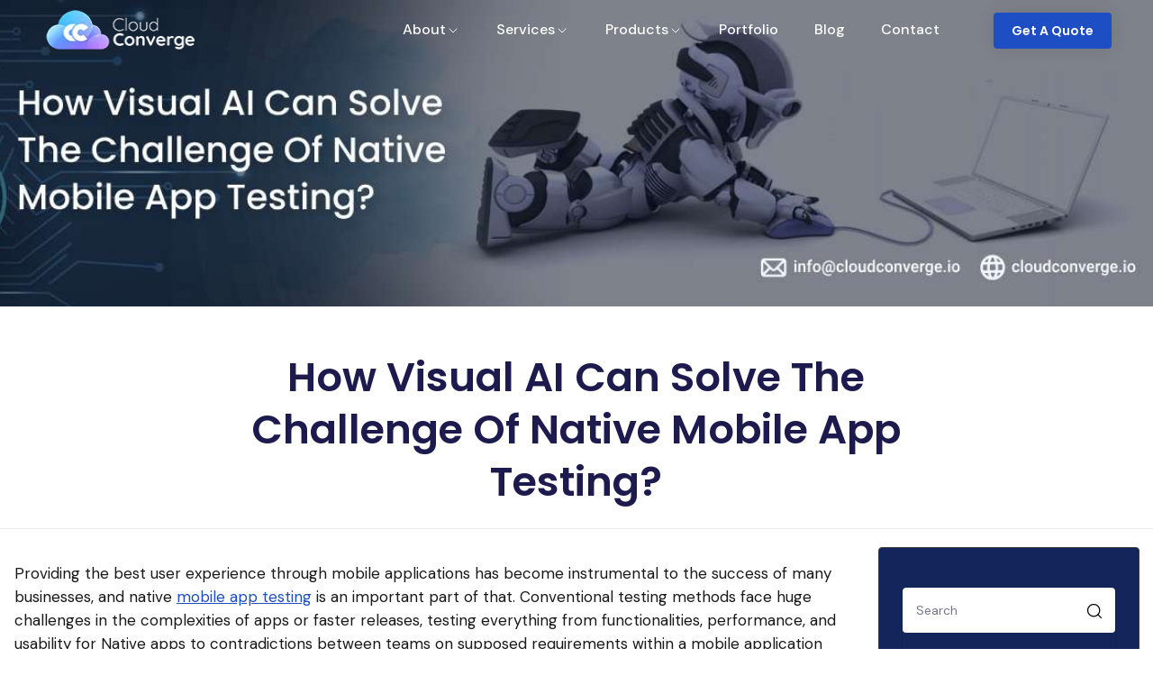

--- FILE ---
content_type: text/html; charset=UTF-8
request_url: https://www.cloudconverge.io/how-visual-ai-can-solve-the-challenge-of-native-mobile-app-testing/
body_size: 46931
content:
<!doctype html>
<html lang=en-US>
<head>
<meta name=viewport content="width=device-width, initial-scale=1">
<meta name=Author content="Cloud Converge"/>
<meta name=page-topic content="How Visual AI Can Solve the Challenge of Native Mobile App Testing?"/>
<meta name=copyright content="Cloud Converge"/>
<meta name=robots content="index, follow"/>
<meta name=rating content="safe for kids"/>
<meta name=googlebot content=" index, follow "/>
<meta name=bingbot content=" index, follow "/>
<meta name=reply-to content="info@cloudconverge.io"/>
<meta name=allow-search content=yes />
<meta name=revisit-after content=daily />
<meta name=distribution content=global />
<meta name=Rating content=General />
<meta name=expires content=never />
<meta charset=utf-8>
<!-- CloudConverge Hreflang Setup -->
<link rel=alternate href="https://www.cloudconverge.io/how-visual-ai-can-solve-the-challenge-of-native-mobile-app-testing/" hreflang=en-us />
<meta name=dmca-site-verification content=a0t6SjVNdUhZVG5PMHd5Uzd6ai9yd0JrTldDNm9wajN3eUlXVlZrWXk1az01 />
<!-- CloudConverge Hreflang Setup close-->
<title>Visual AI in Mobile App Testing: Smarter QA in 2025</title>
<style>img:is([sizes="auto" i], [sizes^="auto," i]) {contain-intrinsic-size:3000px 1500px}</style>
<meta name=dc.title content="Visual AI in Mobile App Testing: Smarter QA in 2025">
<meta name=dc.description content="Learn how Visual AI solves challenges in mobile app testing. Improve accuracy, speed, and quality with AI-powered testing solutions.">
<meta name=dc.relation content="https://www.cloudconverge.io/how-visual-ai-can-solve-the-challenge-of-native-mobile-app-testing/">
<meta name=dc.source content="https://www.cloudconverge.io/">
<meta name=dc.language content=en_US>
<meta name=description content="Learn how Visual AI solves challenges in mobile app testing. Improve accuracy, speed, and quality with AI-powered testing solutions.">
<meta name=robots content="index, follow, max-snippet:-1, max-image-preview:large, max-video-preview:-1">
<link rel=canonical href="https://www.cloudconverge.io/how-visual-ai-can-solve-the-challenge-of-native-mobile-app-testing/">
<meta property=og:url content="https://www.cloudconverge.io/how-visual-ai-can-solve-the-challenge-of-native-mobile-app-testing/">
<meta property=og:site_name content=CloudConverge>
<meta property=og:locale content=en_US>
<meta property=og:type content=article>
<meta property=article:author content="https://www.facebook.com/cloudconverge.io">
<meta property=article:publisher content="https://www.facebook.com/cloudconverge.io">
<meta property=article:section content=Blog>
<meta property=og:title content="Visual AI in Mobile App Testing: Smarter QA in 2025">
<meta property=og:description content="Learn how Visual AI solves challenges in mobile app testing. Improve accuracy, speed, and quality with AI-powered testing solutions.">
<meta property=og:image content="https://www.cloudconverge.io/wp-content/uploads/2023/10/how-Visual-AI-Can-Solve-the-Challenge-of-Native-Mobile-App-Testing.jpeg.pagespeed.ic_.zi1iyhelv7.jpg">
<meta property=og:image:secure_url content="https://www.cloudconverge.io/wp-content/uploads/2023/10/how-Visual-AI-Can-Solve-the-Challenge-of-Native-Mobile-App-Testing.jpeg.pagespeed.ic_.zi1iyhelv7.jpg">
<meta property=og:image:width content=1200>
<meta property=og:image:height content=312>
<meta property=og:image:alt content=how-Visual-AI-Can-Solve-the-Challenge>
<meta property=fb:pages content="">
<meta property=fb:admins content="">
<meta property=fb:app_id content="">
<meta name=twitter:card content=summary>
<meta name=twitter:site content="@CloudConvergeIO">
<meta name=twitter:creator content="@CloudConvergeIO">
<meta name=twitter:title content="Visual AI in Mobile App Testing: Smarter QA in 2025">
<meta name=twitter:description content="Learn how Visual AI solves challenges in mobile app testing. Improve accuracy, speed, and quality with AI-powered testing solutions.">
<meta name=twitter:image content="https://www.cloudconverge.io/wp-content/uploads/2023/10/how-Visual-AI-Can-Solve-the-Challenge-of-Native-Mobile-App-Testing.jpeg.pagespeed.ic_.zi1iyhelv7-1024x266.jpg">
<link rel=dns-prefetch href='//www.googletagmanager.com'/>
<link rel=dns-prefetch href='//fonts.googleapis.com'/>
<link rel=alternate type="application/rss+xml" title="CloudConverge &raquo; Feed" href="https://www.cloudconverge.io/feed/"/>
<link rel=alternate type="application/rss+xml" title="CloudConverge &raquo; Comments Feed" href="https://www.cloudconverge.io/comments/feed/"/>
<script type="text/javascript">window._wpemojiSettings={"baseUrl":"https:\/\/s.w.org\/images\/core\/emoji\/15.1.0\/72x72\/","ext":".png","svgUrl":"https:\/\/s.w.org\/images\/core\/emoji\/15.1.0\/svg\/","svgExt":".svg","source":{"concatemoji":"https:\/\/www.cloudconverge.io\/wp-includes\/js\/wp-emoji-release.min.js?ver=6.8.1"}};!function(i,n){var o,s,e;function c(e){try{var t={supportTests:e,timestamp:(new Date).valueOf()};sessionStorage.setItem(o,JSON.stringify(t))}catch(e){}}function p(e,t,n){e.clearRect(0,0,e.canvas.width,e.canvas.height),e.fillText(t,0,0);var t=new Uint32Array(e.getImageData(0,0,e.canvas.width,e.canvas.height).data),r=(e.clearRect(0,0,e.canvas.width,e.canvas.height),e.fillText(n,0,0),new Uint32Array(e.getImageData(0,0,e.canvas.width,e.canvas.height).data));return t.every(function(e,t){return e===r[t]})}function u(e,t,n){switch(t){case"flag":return n(e,"\ud83c\udff3\ufe0f\u200d\u26a7\ufe0f","\ud83c\udff3\ufe0f\u200b\u26a7\ufe0f")?!1:!n(e,"\ud83c\uddfa\ud83c\uddf3","\ud83c\uddfa\u200b\ud83c\uddf3")&&!n(e,"\ud83c\udff4\udb40\udc67\udb40\udc62\udb40\udc65\udb40\udc6e\udb40\udc67\udb40\udc7f","\ud83c\udff4\u200b\udb40\udc67\u200b\udb40\udc62\u200b\udb40\udc65\u200b\udb40\udc6e\u200b\udb40\udc67\u200b\udb40\udc7f");case"emoji":return!n(e,"\ud83d\udc26\u200d\ud83d\udd25","\ud83d\udc26\u200b\ud83d\udd25")}return!1}function f(e,t,n){var r="undefined"!=typeof WorkerGlobalScope&&self instanceof WorkerGlobalScope?new OffscreenCanvas(300,150):i.createElement("canvas"),a=r.getContext("2d",{willReadFrequently:!0}),o=(a.textBaseline="top",a.font="600 32px Arial",{});return e.forEach(function(e){o[e]=t(a,e,n)}),o}function t(e){var t=i.createElement("script");t.src=e,t.defer=!0,i.head.appendChild(t)}"undefined"!=typeof Promise&&(o="wpEmojiSettingsSupports",s=["flag","emoji"],n.supports={everything:!0,everythingExceptFlag:!0},e=new Promise(function(e){i.addEventListener("DOMContentLoaded",e,{once:!0})}),new Promise(function(t){var n=function(){try{var e=JSON.parse(sessionStorage.getItem(o));if("object"==typeof e&&"number"==typeof e.timestamp&&(new Date).valueOf()<e.timestamp+604800&&"object"==typeof e.supportTests)return e.supportTests}catch(e){}return null}();if(!n){if("undefined"!=typeof Worker&&"undefined"!=typeof OffscreenCanvas&&"undefined"!=typeof URL&&URL.createObjectURL&&"undefined"!=typeof Blob)try{var e="postMessage("+f.toString()+"("+[JSON.stringify(s),u.toString(),p.toString()].join(",")+"));",r=new Blob([e],{type:"text/javascript"}),a=new Worker(URL.createObjectURL(r),{name:"wpTestEmojiSupports"});return void(a.onmessage=function(e){c(n=e.data),a.terminate(),t(n)})}catch(e){}c(n=f(s,u,p))}t(n)}).then(function(e){for(var t in e)n.supports[t]=e[t],n.supports.everything=n.supports.everything&&n.supports[t],"flag"!==t&&(n.supports.everythingExceptFlag=n.supports.everythingExceptFlag&&n.supports[t]);n.supports.everythingExceptFlag=n.supports.everythingExceptFlag&&!n.supports.flag,n.DOMReady=!1,n.readyCallback=function(){n.DOMReady=!0}}).then(function(){return e}).then(function(){var e;n.supports.everything||(n.readyCallback(),(e=n.source||{}).concatemoji?t(e.concatemoji):e.wpemoji&&e.twemoji&&(t(e.twemoji),t(e.wpemoji)))}))}((window,document),window._wpemojiSettings);</script>
<style id=wp-emoji-styles-inline-css type='text/css'>img.wp-smiley,img.emoji{display:inline!important;border:none!important;box-shadow:none!important;height:1em!important;width:1em!important;margin:0 .07em!important;vertical-align:-.1em!important;background:none!important;padding:0!important}</style>
<style id=classic-theme-styles-inline-css type='text/css'>.wp-block-button__link{color:#fff;background-color:#32373c;border-radius:9999px;box-shadow:none;text-decoration:none;padding:calc(.667em + 2px) calc(1.333em + 2px);font-size:1.125em}.wp-block-file__button{background:#32373c;color:#fff;text-decoration:none}</style>
<style id=wpseopress-local-business-style-inline-css type='text/css'>span.wp-block-wpseopress-local-business-field{margin-right:8px}</style>
<style id=global-styles-inline-css type='text/css'>:root{--wp--preset--aspect-ratio--square:1;--wp--preset--aspect-ratio--4-3: 4/3;--wp--preset--aspect-ratio--3-4: 3/4;--wp--preset--aspect-ratio--3-2: 3/2;--wp--preset--aspect-ratio--2-3: 2/3;--wp--preset--aspect-ratio--16-9: 16/9;--wp--preset--aspect-ratio--9-16: 9/16;--wp--preset--color--black:#000;--wp--preset--color--cyan-bluish-gray:#abb8c3;--wp--preset--color--white:#fff;--wp--preset--color--pale-pink:#f78da7;--wp--preset--color--vivid-red:#cf2e2e;--wp--preset--color--luminous-vivid-orange:#ff6900;--wp--preset--color--luminous-vivid-amber:#fcb900;--wp--preset--color--light-green-cyan:#7bdcb5;--wp--preset--color--vivid-green-cyan:#00d084;--wp--preset--color--pale-cyan-blue:#8ed1fc;--wp--preset--color--vivid-cyan-blue:#0693e3;--wp--preset--color--vivid-purple:#9b51e0;--wp--preset--gradient--vivid-cyan-blue-to-vivid-purple:linear-gradient(135deg,rgba(6,147,227,1) 0%,#9b51e0 100%);--wp--preset--gradient--light-green-cyan-to-vivid-green-cyan:linear-gradient(135deg,#7adcb4 0%,#00d082 100%);--wp--preset--gradient--luminous-vivid-amber-to-luminous-vivid-orange:linear-gradient(135deg,rgba(252,185,0,1) 0%,rgba(255,105,0,1) 100%);--wp--preset--gradient--luminous-vivid-orange-to-vivid-red:linear-gradient(135deg,rgba(255,105,0,1) 0%,#cf2e2e 100%);--wp--preset--gradient--very-light-gray-to-cyan-bluish-gray:linear-gradient(135deg,#eee 0%,#a9b8c3 100%);--wp--preset--gradient--cool-to-warm-spectrum:linear-gradient(135deg,#4aeadc 0%,#9778d1 20%,#cf2aba 40%,#ee2c82 60%,#fb6962 80%,#fef84c 100%);--wp--preset--gradient--blush-light-purple:linear-gradient(135deg,#ffceec 0%,#9896f0 100%);--wp--preset--gradient--blush-bordeaux:linear-gradient(135deg,#fecda5 0%,#fe2d2d 50%,#6b003e 100%);--wp--preset--gradient--luminous-dusk:linear-gradient(135deg,#ffcb70 0%,#c751c0 50%,#4158d0 100%);--wp--preset--gradient--pale-ocean:linear-gradient(135deg,#fff5cb 0%,#b6e3d4 50%,#33a7b5 100%);--wp--preset--gradient--electric-grass:linear-gradient(135deg,#caf880 0%,#71ce7e 100%);--wp--preset--gradient--midnight:linear-gradient(135deg,#020381 0%,#2874fc 100%);--wp--preset--font-size--small:13px;--wp--preset--font-size--medium:20px;--wp--preset--font-size--large:36px;--wp--preset--font-size--x-large:42px;--wp--preset--spacing--20:.44rem;--wp--preset--spacing--30:.67rem;--wp--preset--spacing--40:1rem;--wp--preset--spacing--50:1.5rem;--wp--preset--spacing--60:2.25rem;--wp--preset--spacing--70:3.38rem;--wp--preset--spacing--80:5.06rem;--wp--preset--shadow--natural:6px 6px 9px rgba(0,0,0,.2);--wp--preset--shadow--deep:12px 12px 50px rgba(0,0,0,.4);--wp--preset--shadow--sharp:6px 6px 0 rgba(0,0,0,.2);--wp--preset--shadow--outlined:6px 6px 0 -3px rgba(255,255,255,1) , 6px 6px rgba(0,0,0,1);--wp--preset--shadow--crisp:6px 6px 0 rgba(0,0,0,1)}:where(.is-layout-flex){gap:.5em}:where(.is-layout-grid){gap:.5em}body .is-layout-flex{display:flex}.is-layout-flex{flex-wrap:wrap;align-items:center}.is-layout-flex > :is(*, div){margin:0}body .is-layout-grid{display:grid}.is-layout-grid > :is(*, div){margin:0}:where(.wp-block-columns.is-layout-flex){gap:2em}:where(.wp-block-columns.is-layout-grid){gap:2em}:where(.wp-block-post-template.is-layout-flex){gap:1.25em}:where(.wp-block-post-template.is-layout-grid){gap:1.25em}.has-black-color{color:var(--wp--preset--color--black)!important}.has-cyan-bluish-gray-color{color:var(--wp--preset--color--cyan-bluish-gray)!important}.has-white-color{color:var(--wp--preset--color--white)!important}.has-pale-pink-color{color:var(--wp--preset--color--pale-pink)!important}.has-vivid-red-color{color:var(--wp--preset--color--vivid-red)!important}.has-luminous-vivid-orange-color{color:var(--wp--preset--color--luminous-vivid-orange)!important}.has-luminous-vivid-amber-color{color:var(--wp--preset--color--luminous-vivid-amber)!important}.has-light-green-cyan-color{color:var(--wp--preset--color--light-green-cyan)!important}.has-vivid-green-cyan-color{color:var(--wp--preset--color--vivid-green-cyan)!important}.has-pale-cyan-blue-color{color:var(--wp--preset--color--pale-cyan-blue)!important}.has-vivid-cyan-blue-color{color:var(--wp--preset--color--vivid-cyan-blue)!important}.has-vivid-purple-color{color:var(--wp--preset--color--vivid-purple)!important}.has-black-background-color{background-color:var(--wp--preset--color--black)!important}.has-cyan-bluish-gray-background-color{background-color:var(--wp--preset--color--cyan-bluish-gray)!important}.has-white-background-color{background-color:var(--wp--preset--color--white)!important}.has-pale-pink-background-color{background-color:var(--wp--preset--color--pale-pink)!important}.has-vivid-red-background-color{background-color:var(--wp--preset--color--vivid-red)!important}.has-luminous-vivid-orange-background-color{background-color:var(--wp--preset--color--luminous-vivid-orange)!important}.has-luminous-vivid-amber-background-color{background-color:var(--wp--preset--color--luminous-vivid-amber)!important}.has-light-green-cyan-background-color{background-color:var(--wp--preset--color--light-green-cyan)!important}.has-vivid-green-cyan-background-color{background-color:var(--wp--preset--color--vivid-green-cyan)!important}.has-pale-cyan-blue-background-color{background-color:var(--wp--preset--color--pale-cyan-blue)!important}.has-vivid-cyan-blue-background-color{background-color:var(--wp--preset--color--vivid-cyan-blue)!important}.has-vivid-purple-background-color{background-color:var(--wp--preset--color--vivid-purple)!important}.has-black-border-color{border-color:var(--wp--preset--color--black)!important}.has-cyan-bluish-gray-border-color{border-color:var(--wp--preset--color--cyan-bluish-gray)!important}.has-white-border-color{border-color:var(--wp--preset--color--white)!important}.has-pale-pink-border-color{border-color:var(--wp--preset--color--pale-pink)!important}.has-vivid-red-border-color{border-color:var(--wp--preset--color--vivid-red)!important}.has-luminous-vivid-orange-border-color{border-color:var(--wp--preset--color--luminous-vivid-orange)!important}.has-luminous-vivid-amber-border-color{border-color:var(--wp--preset--color--luminous-vivid-amber)!important}.has-light-green-cyan-border-color{border-color:var(--wp--preset--color--light-green-cyan)!important}.has-vivid-green-cyan-border-color{border-color:var(--wp--preset--color--vivid-green-cyan)!important}.has-pale-cyan-blue-border-color{border-color:var(--wp--preset--color--pale-cyan-blue)!important}.has-vivid-cyan-blue-border-color{border-color:var(--wp--preset--color--vivid-cyan-blue)!important}.has-vivid-purple-border-color{border-color:var(--wp--preset--color--vivid-purple)!important}.has-vivid-cyan-blue-to-vivid-purple-gradient-background{background:var(--wp--preset--gradient--vivid-cyan-blue-to-vivid-purple)!important}.has-light-green-cyan-to-vivid-green-cyan-gradient-background{background:var(--wp--preset--gradient--light-green-cyan-to-vivid-green-cyan)!important}.has-luminous-vivid-amber-to-luminous-vivid-orange-gradient-background{background:var(--wp--preset--gradient--luminous-vivid-amber-to-luminous-vivid-orange)!important}.has-luminous-vivid-orange-to-vivid-red-gradient-background{background:var(--wp--preset--gradient--luminous-vivid-orange-to-vivid-red)!important}.has-very-light-gray-to-cyan-bluish-gray-gradient-background{background:var(--wp--preset--gradient--very-light-gray-to-cyan-bluish-gray)!important}.has-cool-to-warm-spectrum-gradient-background{background:var(--wp--preset--gradient--cool-to-warm-spectrum)!important}.has-blush-light-purple-gradient-background{background:var(--wp--preset--gradient--blush-light-purple)!important}.has-blush-bordeaux-gradient-background{background:var(--wp--preset--gradient--blush-bordeaux)!important}.has-luminous-dusk-gradient-background{background:var(--wp--preset--gradient--luminous-dusk)!important}.has-pale-ocean-gradient-background{background:var(--wp--preset--gradient--pale-ocean)!important}.has-electric-grass-gradient-background{background:var(--wp--preset--gradient--electric-grass)!important}.has-midnight-gradient-background{background:var(--wp--preset--gradient--midnight)!important}.has-small-font-size{font-size:var(--wp--preset--font-size--small)!important}.has-medium-font-size{font-size:var(--wp--preset--font-size--medium)!important}.has-large-font-size{font-size:var(--wp--preset--font-size--large)!important}.has-x-large-font-size{font-size:var(--wp--preset--font-size--x-large)!important}:where(.wp-block-post-template.is-layout-flex){gap:1.25em}:where(.wp-block-post-template.is-layout-grid){gap:1.25em}:where(.wp-block-columns.is-layout-flex){gap:2em}:where(.wp-block-columns.is-layout-grid){gap:2em}:root :where(.wp-block-pullquote){font-size:1.5em;line-height:1.6}</style>
<link rel=stylesheet id=contact-form-7-css href='https://www.cloudconverge.io/wp-content/plugins/contact-form-7/includes/css/styles.css?ver=6.1.1' type='text/css' media=all />
<link rel=stylesheet id=elementor-frontend-css href='https://www.cloudconverge.io/wp-content/uploads/elementor/css/custom-frontend-lite.min.css?ver=1767085590' type='text/css' media=all />
<link rel=stylesheet id=swiper-css href='https://www.cloudconverge.io/wp-content/plugins/elementor/assets/lib/swiper/v8/css/swiper.min.css?ver=8.4.5' type='text/css' media=all />
<link rel=stylesheet id=elementor-post-10-css href='https://www.cloudconverge.io/wp-content/uploads/elementor/css/post-10.css?ver=1767085590' type='text/css' media=all />
<link rel=stylesheet id=radiantthemes-addons-custom-css href='https://www.cloudconverge.io/wp-content/plugins/radiantthemes-addons/assets/css/radiantthemes-addons-custom.css?ver=1769202423' type='text/css' media=all />
<link rel=stylesheet id=font-awesome-5-all-css href='https://www.cloudconverge.io/wp-content/plugins/elementor/assets/lib/font-awesome/css/all.min.css?ver=3.22.3' type='text/css' media=all />
<link rel=stylesheet id=font-awesome-4-shim-css href='https://www.cloudconverge.io/wp-content/plugins/elementor/assets/lib/font-awesome/css/v4-shims.min.css?ver=3.22.3' type='text/css' media=all />
<link rel=stylesheet id=elementor-post-24736-css href='https://www.cloudconverge.io/wp-content/uploads/elementor/css/post-24736.css?ver=1767093103' type='text/css' media=all />
<link rel=stylesheet id=wpos-slick-style-css href='https://www.cloudconverge.io/wp-content/plugins/wp-slick-slider-and-image-carousel/assets/css/slick.css?ver=3.7.6' type='text/css' media=all />
<link rel=stylesheet id=wpsisac-public-style-css href='https://www.cloudconverge.io/wp-content/plugins/wp-slick-slider-and-image-carousel/assets/css/wpsisac-public.css?ver=3.7.6' type='text/css' media=all />
<link rel=stylesheet id=bizicorp-all-css href='https://www.cloudconverge.io/wp-content/themes/bizicorp/assets/css/bizicorp-all.min.css?ver=1769202423' type='text/css' media=all />
<link rel=stylesheet id=bizicorp-menu-css href='https://www.cloudconverge.io/wp-content/themes/bizicorp/assets/css/bizicorp-menu.css?ver=1769202423' type='text/css' media=all />
<link rel=stylesheet id=bizicorp-custom-css href='https://www.cloudconverge.io/wp-content/themes/bizicorp/assets/css/bizicorp-custom.css?ver=1769202423' type='text/css' media=all />
<link rel=stylesheet id=bizicorp-fonts-css href='https://fonts.googleapis.com/css?family=DM+Sans%3A400%7CPoppins%3A600%7CPoppins%3A600%7CPoppins%3A600%7CPoppins%3A600%7CPoppins%3A600%7CDM+Sans%3A500%7CDM+Sans%3A500&#038;subset=latin&#038;display=fallback' type='text/css' media=all />
<link rel=stylesheet id=radiantthemes-style-css href='https://www.cloudconverge.io/wp-content/themes/bizicorp-child/style.css?ver=1769202423' type='text/css' media=all />
<script type="text/javascript" src="https://www.cloudconverge.io/wp-includes/js/jquery/jquery.min.js?ver=3.7.1" id=jquery-core-js></script>
<script type="text/javascript" src="https://www.cloudconverge.io/wp-includes/js/jquery/jquery-migrate.min.js?ver=3.4.1" id=jquery-migrate-js></script>
<script type="text/javascript" src="https://www.cloudconverge.io/wp-content/plugins/elementor/assets/lib/font-awesome/js/v4-shims.min.js?ver=3.22.3" id=font-awesome-4-shim-js></script>
<!-- Google tag (gtag.js) snippet added by Site Kit -->
<!-- Google Analytics snippet added by Site Kit -->
<script type="text/javascript" src="https://www.googletagmanager.com/gtag/js?id=GT-M3VR9T3" id=google_gtagjs-js async></script>
<script type="text/javascript" id=google_gtagjs-js-after>window.dataLayer=window.dataLayer||[];function gtag(){dataLayer.push(arguments);}gtag("set","linker",{"domains":["www.cloudconverge.io"]});gtag("js",new Date());gtag("set","developer_id.dZTNiMT",true);gtag("config","GT-M3VR9T3");</script>
<link rel="https://api.w.org/" href="https://www.cloudconverge.io/wp-json/"/><link rel=alternate title=JSON type="application/json" href="https://www.cloudconverge.io/wp-json/wp/v2/posts/24736"/><link rel=EditURI type="application/rsd+xml" title=RSD href="https://www.cloudconverge.io/xmlrpc.php?rsd"/>
<meta name=generator content="WordPress 6.8.1"/>
<link rel=shortlink href='https://www.cloudconverge.io/?p=24736'/>
<link rel=alternate title="oEmbed (JSON)" type="application/json+oembed" href="https://www.cloudconverge.io/wp-json/oembed/1.0/embed?url=https%3A%2F%2Fwww.cloudconverge.io%2Fhow-visual-ai-can-solve-the-challenge-of-native-mobile-app-testing%2F"/>
<link rel=alternate title="oEmbed (XML)" type="text/xml+oembed" href="https://www.cloudconverge.io/wp-json/oembed/1.0/embed?url=https%3A%2F%2Fwww.cloudconverge.io%2Fhow-visual-ai-can-solve-the-challenge-of-native-mobile-app-testing%2F&#038;format=xml"/>
<style type='text/css'>.ae_data .elementor-editor-element-setting{display:none!important}</style><meta name=cdp-version content=1.5.0 /><meta name=generator content="Site Kit by Google 1.162.0"/><script type="application/ld+json">{"@context":"https://schema.org","@type":"BreadcrumbList","itemListElement":[{"@type":"ListItem","position":1,"name":"Home","item":"https://www.cloudconverge.io/"},{"@type":"ListItem","position":2,"name":"Blog","item":"https://www.cloudconverge.io/category/blog/"},{"@type":"ListItem","position":3,"name":"How Visual AI Can Solve the Challenge of Native Mobile App Testing?","item":"https://www.cloudconverge.io/how-visual-ai-can-solve-the-challenge-of-native-mobile-app-testing/"}]}</script><meta name=generator content="Elementor 3.22.3; features: e_optimized_assets_loading, e_optimized_css_loading, e_font_icon_svg, additional_custom_breakpoints, e_lazyload; settings: css_print_method-external, google_font-disabled, font_display-optional">
<style>.e-con.e-parent:nth-of-type(n+4):not(.e-lazyloaded):not(.e-no-lazyload),
				.e-con.e-parent:nth-of-type(n+4):not(.e-lazyloaded):not(.e-no-lazyload) * {background-image:none!important}@media screen and (max-height:1024px){.e-con.e-parent:nth-of-type(n+3):not(.e-lazyloaded):not(.e-no-lazyload),
					.e-con.e-parent:nth-of-type(n+3):not(.e-lazyloaded):not(.e-no-lazyload) * {background-image:none!important}}@media screen and (max-height:640px){.e-con.e-parent:nth-of-type(n+2):not(.e-lazyloaded):not(.e-no-lazyload),
					.e-con.e-parent:nth-of-type(n+2):not(.e-lazyloaded):not(.e-no-lazyload) * {background-image:none!important}}</style>
<link rel=icon href="https://www.cloudconverge.io/wp-content/uploads/2021/08/CloudConverge_Final_Logo_CC_Small_Color_V1-150x150.png" sizes=32x32 />
<link rel=icon href="https://www.cloudconverge.io/wp-content/uploads/2021/08/CloudConverge_Final_Logo_CC_Small_Color_V1-300x300.png" sizes=192x192 />
<link rel=apple-touch-icon href="https://www.cloudconverge.io/wp-content/uploads/2021/08/CloudConverge_Final_Logo_CC_Small_Color_V1-300x300.png"/>
<meta name=msapplication-TileImage content="https://www.cloudconverge.io/wp-content/uploads/2021/08/CloudConverge_Final_Logo_CC_Small_Color_V1-300x300.png"/>
<style type="text/css" id=wp-custom-css>#column{display:block}figure.swiper-slide-inner{padding:26px}img.swiper-slide-image{box-shadow: 0px 12px 20px 4px #00000012}.hb15{margin-bottom:10px;display:block}.logo-holder img{width:176px!important}.blog_main .rt-masonry{columns:2!important}.blog_main .rt-masonry .rt-grid:nth-child(4n+1) .rt-image-box {height:270px}.blog_main .rt-masonry .rt-grid:nth-child(2n) .rt-image-box {height:270px!important}.blog_main .rt-image-box{height:270px}.h1job-list{text-align:center;margin-bottom:30px}article.single-post{font-size:17px}ul.wp-block-latest-posts__list.wp-block-latest-posts li:last-child a{border-color:#f4f4f4}#wcu-tab .e-n-tabs-heading{margin-top:-30px}#line-hide{border-color:#1e4ec4}#csheight .rt-case-study-box-five{height:400px}#crsow .rt-testimonial.element-seven .testimonial-item>.holder{min-height:auto;margin:0}#iws .e-con-inner div.elementor-widget-container{justify-content:center}.e-con-inner div.elementor-widget-container{display:inline-block!important}#acbacco .card{width:700px}.lineheight h3{line-height:52px!important}.lineheight h4{line-height:52px!important}.menu-about-us-mega-menu-container{width:100%}.color2{color:#48c1ff}.e-con>.e-con-inner>.elementor-widget>.elementor-widget-container,.e-con>.elementor-widget>.elementor-widget-container{height:auto!important}#menu-mobile-mega-menu{display:none}#menu-mobile-mega-menu-1{display:none}#menu-mobile-mega-menu-2{display:none}#blog-form textarea{width:100%;padding:12px 15px 12px 15px;border:1px solid #f4f4f4!important;background-color:#f4f4f4!important;margin-bottom:2px;border-radius:4px;font-size:14px!important;line-height:14px}#blog-form input{width:100%;padding:12px 15px 12px 15px;border:1px solid #f4f4f4!important;background-color:#f4f4f4!important;margin-bottom:2px;border-radius:4px;font-size:14px!important;line-height:14px}#blog-form .wpcf7-submit{text-align:center;line-height:23px;font-weight:500;letter-spacing:0;color:#fff;padding:10px 46px 10px 46px!important;border:none!important;background:#1e4ec4!important;border-radius:4px;transition:all .3s ease-in-out!important;-webkit-transition:all .3s ease-in-out}#blog-form .wpcf7 form.invalid .wpcf7-response-output,.wpcf7 form.unaccepted .wpcf7-response-output,.wpcf7 form.payment-required .wpcf7-response-output{border-color:#fff!important}body.page-id-16992 form button.wpforms-submit{font-size:14px;width:100%;text-align:center;margin-top:0}.wraper_blog_main.style-three.morden-box-layout .post.style-three.row{width:48%;float:left;height:500px;margin:0 1% 25px 1%}.wraper_blog_main.style-three.morden-box-layout .post.style-three .modern-post-box{flex-direction:column}.wraper_blog_main.style-three.morden-box-layout .post.style-three .modern-post-box .modern-img-bx{margin:0 0 20px 0;width:100%}.wraper_blog_main.style-three.morden-box-layout .post.style-three .post-thumbnail{height:200px!important}.wraper_blog_main.style-three.morden-box-layout .post.style-three .modern-post-box .modern-desc-bx{margin-left:0;margin-top:0}.wraper_blog_main.style-three.morden-box-layout .post.style-three{margin-bottom:25px}.wraper_blog_main.style-three.morden-box-layout .blog_main.blog.blog-modern{margin-right:0}.entry-extra-item{justify-content:flex-end!important;position:absolute;top:200px!important;right:0}.wraper_blog_main.style-three.morden-box-layout .post.style-three .modern-post-box .modern-desc-bx .entry-extra-item .post-read-more .btn{padding:7px 14px!important;font-size:14px!important;font-family:'DM Sans',sans-serif!important;font-weight:400!important}.widget-area>.widget_recent_entries{margin-bottom:20px!important;padding-bottom:0}.widget-area{border:solid 1px #3e3e3e;display:flex;flex-direction:column;padding:25px;margin-top:20px;background:#13255b;border-radius:4px}.widget-area h6{color:#fff!important}.widget-area form{border-bottom:solid 1px #fff!important;padding-bottom:42px!important}#wp-ppc input{border:1px solid #bfbfbf!important;background-color:#eff5fc!important;margin-bottom:10px;border-radius:4px;font-size:14px!important;line-height:14px;padding:12px 15px 12px 15px;width:100%}#wp-ppc textarea{border:1px solid #bfbfbf!important;background-color:#eff5fc!important;margin-bottom:10px;border-radius:4px;font-size:14px!important;line-height:14px;padding:12px 15px 12px 15px;width:100%}#wp-ppc label{width:100%}#wp-ppc .wpcf7-number{-webkit-appearance:none!important;-moz-appearance:none!important;appearance:none!important}#wp-ppc .np{position:relative}#wp-ppc .np::after{content:"";position:absolute;right:5px;top:3px;width:40px;height:40px;background-color:#eff5fc}#wp-ppc .wpcf7-submit{background:#ffab08!important;font-size:15px;line-height:23px;font-weight:500;letter-spacing:0;color:#fff;padding:14px 46px 14px 46px!important;border:none;border-radius:4px;transition:all .3s ease-in-out!important;-webkit-transition:all .3s ease-in-out;text-align:left;height:auto!important;margin-top:20px;-webkit-appearance:none;-moz-appearance:textfield;margin:auto;width:auto;display:block}.line-height h2{line-height:42px!important}.line-height h4{line-height:42px!important}.line-height h5{line-height:42px!important}.line-height h6{line-height:42px!important}.elementor-widget-video .elementor-wrapper video{background-color:#f5fbff!important}.hide{display:none}b,strong{font-family:'Poppins',sans-serif}#sppc .swiper-slide-image{box-shadow: 12px 12px 12px 0px rgb(19 37 91 / 15%)}#sppc .swiper-slide-inner{padding:20px}.wpforms-container .wpforms-field,.wp-core-ui div.wpforms-container .wpforms-field{padding:5px 0;position:relative}#sppc .elementor-swiper-button-prev{background:#fff;border-radius:100%;padding:14px;box-shadow: 0px 5px 5px 0px rgb(0 0 0 / 8%);color:#000;top:50%}#sppc .elementor-swiper-button svg{fill: hsl(0deg 0% 0% / 90%)}#tdn a{text-decoration:none!important}#sppc .elementor-swiper-button-next{display:none}.elementor-widget-container p a{text-decoration:underline!important}.f20{font-size:20px!important;font-weight:500;margin-bottom:4px!important}.case-studies-single-post-back-btn{display:none}.inner_banner_main .title{color:#fff}.center span.elementor-button-text{text-align:center}.ffp{font-family:'Poppins',sans-serif}#cwu1 div.wpforms-container-full button[type="submit"]{background:#ffab08!important}#cwu1 div.wpforms-container-full .wpforms-form .wpforms-submit-container{margin-top:var(--wpforms-button-size-margin-top);text-align:center}#ppc .radiantthemes-custom-button-main{box-shadow:0 5px 4px 0 #081a71}.rt-case-study-box-five{height:600px;width:100%}.radiantthemes-accordion.element-four .card div{width:100%}.click:hover input{outline:#000 dotted 2px!important;outline-offset:.05em}#wpforms-43612-field_5-container{width:100%;float:left;padding:5px 10px;clear:none}#wpforms-43612-field_6-container{width:100%;float:left;padding:5px 10px;clear:none}#wpforms-43612-field_7-container{width:100%;float:left;padding:5px 10px;clear:none}#wpforms-43612-field_8-container{width:100%;float:left;padding:5px 10px;clear:none}#wpforms-43612-field_10-container{width:100%;padding:5px 10px}#wpforms-43612-field_15-container{width:100%;padding:5px 10px}#wpst input{height:52px}#wpst .wpforms-submit-container{text-align:center}#ccwpst nav{display:none}#cwu{text-align:center}#cwu div.wpforms-container-full input[type="text"]{border:1px solid #bfbfbf!important;background-color:#eff5fc!important}#cwu div.wpforms-container-full input[type="number"]{border:1px solid #bfbfbf!important;background-color:#eff5fc!important}#cwu textarea{background-color:#eff5fc!important}#cwu1 div.wpforms-container-full input[type="text"]{border:1px solid #bfbfbf!important;background-color:#eff5fc!important}#cwu1 textarea{background-color:#eff5fc!important}.cs-r::after{content:"";background:transparent;position:absolute;left:0;top:0;width:100%;height:100%;z-index:2}.li-bms{display:block;margin-bottom:20px}div.wpforms-container-full input[type="text"],div.wpforms-container-full input[type="email"],div.wpforms-container-full input[type="number"],div.wpforms-container-full .wpforms-form textarea.wpforms-field-medium{padding:12px 15px 12px 15px;border:1px solid #f4f4f4!important;background-color:#f4f4f4!important;margin-bottom:10px;border-radius:4px;font-size:14px!important;line-height:14px}.entry-content.default-page a{color:#1e4ec4!important}.blog_single a{color:#1e4ec4!important;text-decoration:underline!important}.blog_single a:hover:before{width:0%!important}.entry-content.default-page p a:hover:before,.entry-content.default-page dd a:hover:before,.entry-content.default-page a:hover:before{width:0}div.wpforms-container-full input[type="number"]{-webkit-appearance:none!important;-moz-appearance:none!important;appearance:none!important}#wpforms-39819-field_3-container{position:relative}#wpforms-39819-field_3-container::before{content:"";position:absolute;right:5px;top:5px;width:40px;height:40px;background-color:#f4f4f4}.wp-cu{padding:0!important}.wp-cu input{height:50px!important}div.wpforms-container-full button[type="submit"]{font-size:15px;line-height:23px;font-weight:500;letter-spacing:0;color:#fff;padding:14px 46px 14px 46px!important;border:none;background:#1e4ec4!important;border-radius:4px;transition:all .3s ease-in-out!important;-webkit-transition:all .3s ease-in-out;text-align:left;height:auto!important;margin-top:20px;-webkit-appearance:none;-moz-appearance:textfield}div.wpforms-container-full button[type="submit"]:hover{box-shadow:0 8px 25px rgba(0,0,0,.25);transform:translateY(-5px);-webkit-transform:translateY(-5px)}div.wpforms-container-full:not(:empty) {margin:0!important}div.wpforms-container-full .wpforms-confirmation-container-full, div[submit-success]>.wpforms-confirmation-container-full:not(.wpforms-redirection-message) {background:#e8f0fe!important;border:1px solid #e8f0fe!important}#wpforms-39819-field_1::placeholder{color:#171717!important;opacity:.7}#wpforms-39819-field_2::placeholder{color:#171717!important;opacity:.7}#wpforms-39819-field_3::placeholder{color:#171717!important;opacity:.7}#wpforms-39819-field_5::placeholder{color:#171717!important;opacity:.7}.single-post .wraper_blog_banner_image .container{padding:0}.single-post .wraper_blog_banner_image .col-lg-12{padding:0}.blog_banner_image img{border-radius:0}.right:hover .elementor-icon-wrapper{text-align:right!important;transition:all .5s;color:#fff!important}.right:hover{color:#fff!important}.right:hover h2{color:#fff!important}.right:hover .elementor-37941 .elementor-element.elementor-element-09c10bb .elementor-heading-title{color:#fff!important}ul.amtc{}ul.amtc li{margin-bottom:15px;line-height:20px;position:relative;padding-left:25px}ul.amtc li:before{content:"";position:absolute;width:10px;height:1.4px;background:#000;margin:auto;left:0;top:10px}.post-meta{display:none}.search-results .wraper_inner_banner{background:url(https://www.cloudconverge.io/wp-content/uploads/2024/01/contact-us-main-image-1.webp)}.error404 .elementor-15927 .elementor-element.elementor-element-432d1344 .apr-nav-menu--main .mega-menu>li>a{color:#000}.wraper_blog_main.style-three.morden-box-layout .post.style-three .modern-post-box .modern-desc-bx{margin-top:0}.wraper_blog_main.style-three.morden-box-layout .post.style-three .modern-post-box .modern-img-bx{height:auto}.entry-extra-item .date{display:none!important}.entry-extra-item .comment{display:none!important}.wraper_blog_main.style-three.morden-box-layout .post.style-three .modern-post-box .modern-desc-bx .author-box .author:after{width:0;height:0}#b_post{margin-bottom:60px;font-family:'DM Sans',sans-serif}#b_post h3{font-size:20px;line-height:32px!important;margin-bottom:10px}#b_post h4{font-size:18px;line-height:32px!important;margin-bottom:10px}#b_post h5{font-size:32px;line-height:32px!important;margin-bottom:10px;margin-top:50px;text-align:center}#b_post p{font-size:16px;line-height:26px;color:#191919}#b_post p.justify{text-align:justify}#b_post ol{margin-bottom:25px}#b_post ol li{font-size:16px;line-height:22px;margin-bottom:15px}#b_post ol li.fs{font-size:18px;line-height:22px}#b_post ol li strong{font-weight:600;color:#1d1a4e}#b_post ol li strong.li-mb{margin-bottom:10px;display:block}#b_post ul{margin-bottom:25px}#b_post ul li{font-size:16px;line-height:22px;margin-bottom:15px}#b_post ul li strong{font-weight:600;color:#1d1a4e}.blog_banner_main_item h2.entry-title{max-width:900px}.rt-testimonial.element-one.swiper-container .swiper-wrapper>.holder.swiper-slide>.testimonial-pic>.testimonial-pic-holder>.testimonial-pic-main{width:125px;height:125px}.rt-testimonial.element-one.swiper-container .swiper-wrapper>.holder.swiper-slide>.testimonial-pic>.testimonial-pic-holder>.testimonial-pic-icon{background:#16295e;right:0;width:35px;height:35px;font-size:14px;color:#fff;line-height:34px}.swiper-pagination-bullet{width:16px;height:16px;background:#16295e}.faqs span.mb-0{color:#000!important}#flink h6{font-size:16px;color:#fff;margin-bottom:15px;padding-bottom:10px;border-bottom:solid 1px #354679}#flink .sersub{font-size:16px;color:#fff;margin-bottom:15px;padding-bottom:10px;border-bottom:solid 1px #354679;font-weight:600;text-transform:capitalize;font-family:'Poppins',sans-serif;line-height:27px!important}#flink ul li{margin-bottom:5px}#flink ul li{color:#fff;transition:all .5s}#flink ul li a{color:#a5aec2}#flink ul li:hover a{color:#6db0fe}.swiper-slide{height:auto}.establishments a{color:#a5aec2}.establishments a:hover{color:#6db0fe}.menu-item-17636 ul.sub-menu li{clear:both;position:relative;padding:0 10px 0 10px;margin:0}.menu-item-17636 ul.sub-menu li a{font-size:16px;line-height:36px;font-weight:400;color:#172267}.menu-item-17636 ul.sub-menu li a:hover{color:#1e4ec4}.menu-item-17636 ul.sub-menu li::before{content:"";width:1px;height:100%;background:#fff;position:absolute;left:-2px;bottom:0}.menu-item-17636 ul.sub-menu li:hover ::after{content:"";width:3px;height:60%;background:#0056b3;position:absolute;left:-12px;top:0;bottom:0;margin:auto}.wraper_blog_banner.style-two{padding-top:0}.wpcf7-recaptcha div{margin:10px 0}.rt-mobile-menu li.menu-item-has-children:hover .sub-menu{display:block}.rt-mobile-menu li.menu-item-has-children:hover .sub-menu{display:block}.e-n-tabs-content .elementor-widget-html{width:100%;min-height:300px}.career-box>.holder>.job-btn-grp .btn-one>.job-apply-modal>.rt-modal-pop>.rt-modal-pop-overlay{overflow:auto!important}.bnc{margin-top:15px}.rt-header.logo-left.style2.mobile-header-style1{background:transparent!important}.page .wraper_inner_banner,.search .wraper_inner_banner{margin-top:0!important}.rt-header{border-bottom:0 solid rgba(0,0,0,.06)}.elementor .elementor-background-video-container{opacity:.30}.career-box>.holder>.job>.job-pic img{position:absolute;top:0;left:0;z-index:1;width:60px;height:60px;background:center center no-repeat;background-size:cover;border-radius:50%}.recent-blogs ul li{margin-bottom:10px}.wraper_job_list_layout .col-lg-6.col-md-6.col-xs-12{margin:0}.rt-header.mobile-header-style2.fixed{display:flex}.recent-blogs ul li a{font-weight:500!important;line-height:22px;display:inline-block;transition:all .5s}.recent-blogs ul li a:hover{color:#6db0fe!important}.single-job .wraper_inner_banner{padding:200px 0;margin-top:0}.rt-modal-pop-overlay .contact_us_one_frm{padding:50px 25px 25px}select.wpcf7-form-control.wpcf7-select.wpcf7-validates-as-required{border:1px solid #f4f4f4;background:#f4f4f4;width:100%;height:50px;margin-bottom:10px;padding:12px 15px 12px 15px;color: #171717c4}ul.site-links{}ul.site-links li{border-bottom:dashed 1px #78beff;padding:8px;list-style:inside}.wraper_blog_main.default-page{padding-top:0}.blog-style-one .wraper_blog_main .blog_single{padding-top:0}.fh{font-family:'Poppins',sans-serif;font-weight:600;text-transform:capitalize;font-size:17px;line-height:27px!important}.blog_banner_tags{display:none}.wraper_blog_banner.style-two .blog_banner_main_item .entry-header{padding:0}.blog_banner_image{height:auto;overflow:hidden;margin-bottom:0}.blog_banner_image img{width:100%;object-fit:cover;object-position:center;height:-webkit-fill-available}ul.wp-block-latest-posts__list.wp-block-latest-posts li a{display:block}span.post-date{color:#a5aec2}.elementor-16002 .elementor-element.elementor-element-d846959{--grid-template-columns:repeat(4,auto);--icon-size:24px!important}.e-con-inner>div{border-width:0 0 0 0!important}.matchHeight.nav-item{height:0!important}.rt-tab>ul.nav.nav-tabs li{padding:44px 35px}.rt-tab.element-twelve>.tab-content{z-index:-999;border-image:linear-gradient(to bottom,#d7d7d7,rgba(0,0,0,0)) 1 100%}.apr-nav-menu--main>.mega-menu .sub-menu li a::before{height:0}div#mega-submenuup ul li a{padding:0;margin:0;height:20px!important;position:relative;bottom:56px;font-size:15px!important;font-weight:500!important}#up-header .mega-menu > li:not(.megamenu) .sub-menu{min-width:900px}#up-header li.mega-menu-content{width:960px}.rt-tab.element-twelve>ul.nav-tabs>li>a{padding:0 10px 8px 9px}.rt-tab.element-two>ul.nav-tabs>li>a{font-size:14px}.home #menu-menu-home01-1 a{color:#fff}.apr-nav-menu--main>.mega-menu .sub-menu li a{color:#000!important}.services-pic-bottom{position:absolute;bottom:0}.apr-nav-menu--main li{margin:0 20px}.elementor-15927 .elementor-element.elementor-element-432d1344 .apr-nav-menu--main .mega-menu>li>a{padding:20px 0 20px 0!important}.elementor-16434 .elementor-element.elementor-element-ee6f04d{box-shadow:0 0 0 0 rgba(0,0,0,.0)!important}.wraper_inner_banner{background-position:center}.subtitle{text-align:center;text-transform:capitalize;font-size:45px!important;font-weight:600!important}.e-con-boxed.e-con{padding-right:1px!important;padding-left:1px!important;padding-bottom:1px!important;padding-top:1px!important}#review-testi .testimonial-data{background:#1e4ec4}.case-studies-template .wraper_inner_banner{display:none}.case-studies-banner img{width:100%}.case-studies .grid-items .item{border-radius:20px;padding:20px 20px 20px 20px;transition:background .3s , border .3s , border-radius .3s , box-shadow .3s;box-shadow:37px 37px 80px 0 rgba(0,0,0,.1);margin-bottom:20px}.case-studies .grid-items .item .element-media{padding:0!important}.case-studies .grid-items .item .element-media img{max-height:320px;margin-bottom:20px;border-radius:25px 25px 0 0}.case-studies .grid-items .item .title_link{text-transform:capitalize;font-weight:600;line-height:50px!important;font-family:'Poppins',sans-serif;padding:0 25px 10px 25px!important;font-size:32px!important;color:#1d1a4e;min-height:115px;text-align:center!important}.case-studies .grid-items .item .excerpt{color:#a5aec2;line-height:26px;font-weight:400;font-family:'DM Sans',sans-serif;padding:0 25px 35px 25px!important;text-align:center!important;font-size:16px!important}.page-id-19938 .site-content{background-color:#ececec}ul.rt-auto-grid li{flex:0 0 25%!important;max-width:23%!important;display:inline-block;text-align:left;float:left;padding:0;margin:15px 1%!important}section#our-testi{margin-left:70px;background:linear-gradient(90deg,#d2dfff 74%,#fff 26%);height:360px}a#view-btn{color:#044cfd;font-size:18px;font-weight:600}section#our-testi1{margin-left:70px;background:linear-gradient(90deg,#d2dfff 74%,#fff 26%)}div#pageadress img{border-radius:10px}.blog.element-four .blog-item>.holder>.data a.read{font-size:17px;font-weight:500;background:unset!important;margin-top:-10px}.data h6.title a{padding:0}.blog.element-four .blog-item>.holder>.data{padding:0!important;padding-top:26px!important}div#pageadress a{color:#fdba00}.single-post .rt-header.style2.mobile-header-style1{background:#13255b}.widget-area section.widget .tag-block-heading{margin-bottom:10px}.wraper_blog_main .widget-area section.widget:last-child ul{padding:15px 15px 25px 15px;background:#f4f4f4}ul.wp-block-latest-posts__list.wp-block-latest-posts li a{border-bottom-width:1px;border-bottom-style:solid;border-color:#ccc;font-size:14px;line-height:18px;padding:10px 10px;background:#f4f4f4}.blog .entry-title{font-family:'Poppins',sans-serif;font-weight:600;text-transform:capitalize;font-size:20px;line-height:30px!important;color:#1d1a4e}.clients-item .holder{min-height:0!important}div#partnership img{width:65%!important}.page-id-16702 .wraper_inner_banner{display:none}.page-id-20262 .wraper_inner_banner{background-color:#1e2f4d!important;padding-top:200px!important;padding-bottom:200px!important;background-size:contain;background-position:center center}.recent-blogs .elementor-widget-container h5{font-size:17px;color:#fff!important;padding-bottom:23px}.recent-blogs .elementor-widget-container a{width:100%!important;color:#fff!important;font-weight:600}.post-date:before{content:' ';display:block}.contact_us_one_frm p br{display:none}.rt-header.style2.mobile-header-style1{padding:0 15px 5px 15px}.rt-tab.element-ten>ul.nav-tabs{width:36%!important}.rt-tab.element-ten>.tab-content{width:calc(100% - 40%)!important}.rt-tab.element-ten>.tab-content{padding-left:0!important}.rt-tab.element-ten>ul.nav-tabs{border-right:none!important}.tab-pane p{margin-bottom:0!important}.partners-image{margin-top:-8em}.services-inner .elementor-widget-text-editor{min-height:auto}.award-img img{position:absolute;left:15px;bottom:15px}.service-mega-menu.elementor-element{--widgets-spacing:0}.partner-img img{margin-top:-4em;position:absolute}a.active span{color:#1d4ec4}img.client-cover-img.wp-post-image{max-height:135px}.wraper_blog_main.style-three.morden-box-layout .post.style-three .modern-post-box .post-thumbnail img{object-position:right}.wraper_blog_banner.style-two .blog_banner_image{padding-bottom:50px}.menu-item-25489 .feather-chevron-down{display:none}.menu-item-17639 .feather-chevron-down{display:none}.menu-item-22494 .feather-chevron-down{display:none}.menu-item-21604 .feather-chevron-down{display:none}#ul-left .elementor-icon-list-items{padding:0 0 0 0!important}.rt-header.logo-left.style2.mobile-header-style1{background:#fff}.rt-header-holder.mobile-logo-column{width:95%!important}.home .rt-header.logo-left.style2.mobile-header-style1{background:none!important}.page .wraper_inner_banner,.search .wraper_inner_banner{padding-top:165px!important;padding-bottom:140px!important;margin-top:60px;background-size:cover;background-color:#fff!important;height:500px}.about-text{font-size:30px;line-height:40px}*/ mega menu css responsive add by Rahul */
#mega-submenuup li.elementor-icon-list-item a {color:#000;font-weight:600;font-size:20px!important}div#mega-submenuup ul li a{font-size:20px;text-align:left;margin:auto;color:#000;font-weight:500}p.tab-cont-p{color:#645959}p.tab-footer-head a{color:#fff!important;font-weight:500!important;font-size:18px}#a_link a:hover{color:#6db0fe!important}.rt-testimonial.element-seven .testimonial-item>.holder{min-height:400px}.b-overlay::before{position:absolute;top:0;right:0;left:0;margin:auto;width:100%;height:8%;background: rgb(0 0 0 / 45%);z-index:9;backdrop-filter:saturate(180%) blur(20px);-webkit-backdrop-filter:saturate(180%) blur(20px)}.flogo{margin:initial}@media screen and (max-width:1920px){.hide{display:block}.page .wraper_inner_banner,.search .wraper_inner_banner{height:380px}}@media screen and (max-width:1600px){.b-overlay::before{height:10%}#sppc .elementor-swiper-button-prev{top:50%}}@media screen and (max-width:1366px){.blog_banner_image img{height:340px}}@media screen and (max-width:1200px){.b-overlay::before{height:0%;background: rgb(0 0 0 / 0)}}@media screen and (max-width:768px){.rt-mobile-menu ul.menu li a{font-size:16px!important;line-height:20px!important;padding:0 0 8px 0!important}.rt-mobile-menu ul.sub-menu li a{font-size:14px!important;line-height:20px!important;padding:0 0 8px 0!important}.home-head h2{font-size:22px;line-height:32px!important;text-align:center}.home-head h3{font-size:22px;line-height:32px!important;text-align:center}div#patnerss img{width:100%;margin-top:35px}div#connect-btn{position:relative;top:50px}header.rt-dark.rt-submenu-light{background:#1d1a4e}ul.rt-auto-grid li{max-width:50%!important;margin:15px 0%!important;padding:10px!important}.rt-mobile-menu li.menu-item-has-children{padding-right:0}#oaad .elementor-image-box-title>br{display:none}.icon-box-one .elementor-icon-box-icon{margin-top:0}}@media screen and (max-width:767px){#crsow .rt-testimonial.element-seven .testimonial-item>.holder{min-height:100%!important}#acbacco .card{width:100%}.prl{padding:0!important}.lineheight h3{line-height:32px!important}.lineheight h4{line-height:32px!important}#white .elementor-heading-title{color:#fff!important}.wraper_blog_main.style-three.morden-box-layout .post.style-three.row{width:100%;margin:0 0% 25px 0%}#menu-mobile-mega-menu{display:block}#menu-mobile-mega-menu-1{display:block}#menu-mobile-mega-menu-2{display:block}.flogo{text-align:center;margin:auto}.logo-holder .logo{max-width:123px}.rt-header.style2.mobile-header-style1{padding:10px 0 10px 0}.inner_banner_main .title{font-size:24px!important;line-height:30px!important}#wpforms-43612-field_5-container{width:100%}#wpforms-43612-field_6-container{width:100%}#wpforms-43612-field_7-container{width:100%}#wpforms-43612-field_8-container{width:100%}#fhh{display:none}.elementor .elementor-background-video-container{display:none}blockquote{padding:1.2em 0 1.2em 0!important}.services-pic-bottom{position:static;bottom:auto}.custom-footer .elementor-column{padding:0 20px}ul.rt-auto-grid li{max-width:100%!important;margin:15px 0%!important}.elementor-16426 .elementor-element.elementor-element-60dd7c5 .elementor-heading-title{line-height:36px!important}.page .wraper_inner_banner,.search .wraper_inner_banner{padding-top:150px!important;padding-bottom:100px!important;background-position:40%;height:320px}#ul-left span.elementor-icon-list-text{padding:0!important}#ul-left li{margin-bottom:2px}.about-text{font-size:24px;line-height:32px}.elementor-16340 .elementor-element.elementor-element-6672449 .elementor-heading-title{font-size:26px;line-height:36px!important}h1.entry-title{font-size:24px;line-height:34px!important}h2.entry-title{font-size:24px;line-height:34px!important}.blog_banner_image img{object-position:top right;height:175px}article h2{font-size:22px;line-height:32px!important}article h3{font-size:20px;line-height:30px!important;margin-bottom:10px}article h4{font-size:18px;line-height:24px!important;margin-bottom:10px}.case-studies-single-content h1.elementor-heading-title{font-size:22px;line-height:30px!important;text-align:center}.case-studies-banner img{min-height:260px;object-fit:cover;object-position:left}.case-studies-single-content h2{font-size:26px;line-height:36px!important;text-align:center}#text-lh h2{line-height:36px!important}.wraper_blog_banner.style-two{padding-top:100px!important}.wraper_blog_banner.style-two .blog_banner_image{padding-bottom:25px}.blog_banner_image{height:auto;overflow:hidden;margin-bottom:0}.blog_single p{text-align:justify!important}.elementor-widget-container h2{line-height:32px!important}.elementor-widget-container h3{line-height:36px!important}.case-studies-single-pagination{flex-wrap:nowrap}.case-studies-single-pagination div:nth-child(2){display:none}.case-studies-single-pagination>[class*="col-"]>.case-studies-single-previous-post>a>span.case-studies-single-previous-post-name{font-size:14px;line-height:18px;font-weight:400}.case-studies-single-pagination>[class*="col-"]>.case-studies-single-next-post>a>span.case-studies-single-previous-post-name{font-size:14px;line-height:18px;font-weight:400}.case-studies-single-pagination>[class*="col-"]>.case-studies-single-previous-post>a:before{width:36px;height:36px;line-height:44px}.case-studies-single-pagination>[class*="col-"]>.case-studies-single-next-post>a:before{width:36px;height:36px;line-height:44px}.case-studies-single-pagination>[class*="col-"]>.case-studies-single-previous-post>a{padding-left:50px}.case-studies-single-pagination>[class*="col-"]>.case-studies-single-next-post>a{padding-right:50px}}.apr-nav-menu--main>.mega-menu>li.menu-item-mega-parent .sub-menu{width:1180px!important}</style>
<!--<script type="text/javascript">     (function(c,l,a,r,i,t,y){         c[a]=c[a]||function(){(c[a].q=c[a].q||[]).push(arguments)};         t=l.createElement(r);t.async=1;t.src="https://www.clarity.ms/tag/"+i;         y=l.getElementsByTagName(r)[0];y.parentNode.insertBefore(t,y);     })(window, document, "clarity", "script", "igla85xbbv"); </script>-->
<script type="text/javascript">(function(c,l,a,r,i,t,y){c[a]=c[a]||function(){(c[a].q=c[a].q||[]).push(arguments)};t=l.createElement(r);t.async=1;t.src="https://www.clarity.ms/tag/"+i;y=l.getElementsByTagName(r)[0];y.parentNode.insertBefore(t,y);})(window,document,"clarity","script","smesgobkm3");</script>
<!-- Google tag (gtag.js) -->
<script async src="https://www.googletagmanager.com/gtag/js?id=AW-16950438813"></script>
<script>window.dataLayer=window.dataLayer||[];function gtag(){dataLayer.push(arguments);}gtag('js',new Date());gtag('config','AW-16950438813');</script>
<!-- Google Tag Manager -->
<script>(function(w,d,s,l,i){w[l]=w[l]||[];w[l].push({'gtm.start':new Date().getTime(),event:'gtm.js'});var f=d.getElementsByTagName(s)[0],j=d.createElement(s),dl=l!='dataLayer'?'&l='+l:'';j.async=true;j.src='https://www.googletagmanager.com/gtm.js?id='+i+dl;f.parentNode.insertBefore(j,f);})(window,document,'script','dataLayer','GTM-TF8GC382');</script>
<!-- End Google Tag Manager -->
<script type="application/ld+json">
{
  "@context": "https://schema.org",
  "@type": "Organization",
  "name": "CLOUD CONVERGE TECHNOLOGIES PRIVATE LIMITED",
  "url": "https://www.cloudconverge.io/",
  "legalName": "CLOUD CONVERGE TECHNOLOGIES PRIVATE LIMITED",
  "telephone": "+91 7827902509",
  "email": "info@cloudconverge.io",
  "address": [
    {
      "@type": "PostalAddress",
      "streetAddress": "E 44/2, Pocket B, Okhla Phase II, Okhla Industrial Estate",
      "addressLocality": "New Delhi",
      "postalCode": "110020",
      "addressCountry": "IN"
    },
    {
      "@type": "PostalAddress",
      "streetAddress": "565, Plandome RD, Unit 107, Manhasset",
      "addressLocality": "New York",
      "postalCode": "11030",
      "addressCountry": "US"
    }
  ],
  "contactPoint": [
    {
      "@type": "ContactPoint",
      "telephone": "+91 7827902509",
      "contactType": "customer service",
      "areaServed": ["IN","US","UK","AU"]
    }
  ],
  "sameAs": [
    "https://www.facebook.com/CloudConverge-107020358554989/",
    "https://twitter.com/CloudConvergeIO",
    "https://www.linkedin.com/company/cloudconverge/",
    "https://www.instagram.com/cloudconverge/"
  ]
}
</script>
<script type="application/ld+json">
{
  "@context": "https://schema.org",
  "@type": "Website",
  "url": "https://www.cloudconverge.io/",
  "name": "CloudConverge",
  "potentialAction": {
    "@type": "SearchAction",
    "target": "https://www.cloudconverge.io/?s={search_term_string}",
    "query-input": "required name=search_term_string"
  }
}
</script>
<script type="application/ld+json">
{
  "@context": "https://schema.org",
  "@type": "Organization",
  "name": "CloudConverge",
  "url": "https://www.cloudconverge.io/",
  "logo": "https://www.cloudconverge.io/wp-content/uploads/2021/09/cc_logo_white.webp"
}
</script>
<meta name=msvalidate.01 content=3BD89CB07B1BA8B76B79707C17A9915D />
<link rel=dns-prefetch href="//www.google.com"></head>
<body class="wp-singular post-template-default single single-post postid-24736 single-format-standard wp-custom-logo wp-embed-responsive wp-theme-bizicorp wp-child-theme-bizicorp-child radiantthemes radiantthemes-bizicorp elementor-default elementor-kit-10 elementor-page elementor-page-24736"><noscript><meta HTTP-EQUIV="refresh" content="0;url='http://www.cloudconverge.io/how-visual-ai-can-solve-the-challenge-of-native-mobile-app-testing/?PageSpeed=noscript'" /><style><!--table,div,span,font,p{display:none} --></style><div style="display:block">Please click <a href="http://www.cloudconverge.io/how-visual-ai-can-solve-the-challenge-of-native-mobile-app-testing/?PageSpeed=noscript">here</a> if you are not redirected within a few seconds.</div></noscript>
<!-- Google Tag Manager (noscript) -->
<noscript><iframe src="https://www.googletagmanager.com/ns.html?id=GTM-TF8GC382" height=0 width=0 style="display:none;visibility:hidden"></iframe></noscript>
<!-- End Google Tag Manager (noscript) -->
<!-- overlay -->
<div class=overlay></div>
<!-- overlay -->
<!-- scrollup -->
<!-- scrollup -->
<div class="radiantthemes-website-layout full-width body-inner"><header id=header class="rt-dark rt-submenu-light"><div class=rt-header-inner>	<div data-elementor-type=section data-elementor-id=15927 class="elementor elementor-15927">
<section class="elementor-section elementor-top-section elementor-element elementor-element-c689114 elementor-section-full_width elementor-section-stretched elementor-section-height-default elementor-section-height-default" data-id=c689114 data-element_type=section data-settings="{&quot;background_background&quot;:&quot;classic&quot;,&quot;stretch_section&quot;:&quot;section-stretched&quot;,&quot;animation_mobile&quot;:&quot;none&quot;}">
<div class="elementor-container elementor-column-gap-default">
<div class="elementor-column elementor-col-100 elementor-top-column elementor-element elementor-element-7c066206" data-id=7c066206 data-element_type=column>
<div class="elementor-widget-wrap elementor-element-populated">
<section class="elementor-section elementor-inner-section elementor-element elementor-element-25600a8e elementor-section-full_width elementor-section-height-default elementor-section-height-default" data-id=25600a8e data-element_type=section>
<div class="elementor-container elementor-column-gap-default">
<div class="elementor-column elementor-col-100 elementor-inner-column elementor-element elementor-element-4eecc6f7" data-id=4eecc6f7 data-element_type=column>
<div class="elementor-widget-wrap elementor-element-populated">
<div class="elementor-element elementor-element-432d1344 elementor-widget elementor-widget-radiant-header_custom_menu" data-id=432d1344 data-element_type=widget data-widget_type=radiant-header_custom_menu.default>
<div class=elementor-widget-container>
<div class=cd-user-modal>
<div class=cd-user-modal-container>
<ul class=cd-switcher>
<li><a href="#0">Sign in</a></li>
<li><a href="#0">Register</a></li>
</ul>
<div id=cd-login> <!-- log in form -->
[wc_login_form_rk]	</div>
<div id=cd-signup> <!-- sign up form -->
[wc_reg_form_rk]	</div> <!-- cd-signup -->
<a href="#0" class=cd-close-form>Close</a>
</div>
</div>
<header class="rt-header mobile-header-style2 fixed">
<div class="rt-header-holder mobile-logo-column">
<div class="menu-icon rt-mobile-hamburger rt-column hidden-lg">
<div class=rt-mobile-toggle-holder>
<div class=rt-mobile-toggle>
<span></span><span></span><span></span>
</div>
</div>
</div>
<div class=logo-holder>
<div class="logo radiantthemes-retina"><a href="https://www.cloudconverge.io"><span class="logo-default test-retina-two"><img alt=logo src="https://www.cloudconverge.io/wp-content/uploads/2021/09/cc_logo_color.webp" srcset="https://www.cloudconverge.io/wp-content/uploads/2021/09/cc_logo_color.webp 1x, https://www.cloudconverge.io/wp-content/uploads/2021/09/cc_logo_color.webp 2x" width=173 height=46></span></a></div>	</div>
<div class="rt-navbar-menu menu-right">
<nav class="apr-nav-menu--main apr-nav-menu--layout-horizontal hover-underline e--pointer-none">
<ul id=menu-menu-home01 class=mega-menu><li id=menu-item-58657 class=" menu-item menu-item-type-post_type menu-item-object-mega_menu menu-item-58657 menu-item-has-children  menu-item-mega-parent"><a href="#" data-description="">About<span class=arrow><svg xmlns="http://www.w3.org/2000/svg" width=16 height=16 viewBox="0 0 24 24" fill=none stroke=currentColor stroke-width=1.5 stroke-linecap=round stroke-linejoin=round class="feather feather-chevron-down"><polyline points="6 9 12 15 18 9"></polyline></svg></span></a><ul class=sub-menu><li class=mega-menu-content>	<div data-elementor-type=wp-post data-elementor-id=58353 class="elementor elementor-58353">
<section class="elementor-section elementor-top-section elementor-element elementor-element-dac6505 elementor-section-stretched elementor-hidden-tablet elementor-hidden-mobile elementor-section-boxed elementor-section-height-default elementor-section-height-default" data-id=dac6505 data-element_type=section data-settings="{&quot;stretch_section&quot;:&quot;section-stretched&quot;,&quot;background_background&quot;:&quot;gradient&quot;}">
<div class="elementor-container elementor-column-gap-default">
<div class="elementor-column elementor-col-25 elementor-top-column elementor-element elementor-element-cbad7ca" data-id=cbad7ca data-element_type=column>
<div class="elementor-widget-wrap elementor-element-populated">
<div class="elementor-element elementor-element-a2c602b elementor-widget elementor-widget-heading" data-id=a2c602b data-element_type=widget data-widget_type=heading.default>
<div class=elementor-widget-container>
<style>.elementor-heading-title{padding:0;margin:0;line-height:1}.elementor-widget-heading .elementor-heading-title[class*="elementor-size-"]>a{color:inherit;font-size:inherit;line-height:inherit}.elementor-widget-heading .elementor-heading-title.elementor-size-small{font-size:15px}.elementor-widget-heading .elementor-heading-title.elementor-size-medium{font-size:19px}.elementor-widget-heading .elementor-heading-title.elementor-size-large{font-size:29px}.elementor-widget-heading .elementor-heading-title.elementor-size-xl{font-size:39px}.elementor-widget-heading .elementor-heading-title.elementor-size-xxl{font-size:59px}</style><div class="elementor-heading-title elementor-size-default">CloudConverge enables businesses across the globe by developing scalable, high-performance applications with the latest cloud-native frameworks. As a reliable offshore IT partner, we provide end-to-end solutions, from cloud migration to AI/ML - customized to drive growth for startups, SMBs, and enterprises alike.</div>	</div>
</div>
</div>
</div>
<div class="elementor-column elementor-col-25 elementor-top-column elementor-element elementor-element-d332798" data-id=d332798 data-element_type=column data-settings="{&quot;background_background&quot;:&quot;classic&quot;}">
<div class="elementor-widget-wrap elementor-element-populated">
<div class="elementor-element elementor-element-8b56d30 elementor-widget elementor-widget-html" data-id=8b56d30 data-element_type=widget data-widget_type=html.default>
<div class=elementor-widget-container>
<div id=about-center>
<a href="https://www.cloudconverge.io/about/">
<div class=s-img><img src="https://www.cloudconverge.io/wp-content/uploads/2025/08/about-thum.avif" alt="about us"></div>
<div class=s-heading>About Us</div>
<div class=s-subheading>At Cloud Converge, we are committed to driving growth by empowering our customers with innovative solutions that modernize their digital ecosystem and accelerate their journey to the next phase of success.</div></a>
<div class=s-atag><a href="https://www.cloudconverge.io/about/"><strong>Discover More</strong></a></div>
</div>
<style>#about-center{width:100%}#about-center a{text-decoration:none!important;line-height:0!important}#about-center .s-img{margin:0 0 20px 0;border:solid 1px #f5f5f5;filter:grayscale(1)}#about-center .s-heading{margin:0 0 15px 0;font-size:18px;line-height:24px;color:#696969;font-weight:600;font-family:'DM Sans',sans-serif}#about-center .s-subheading{font-size:14px;line-height:18px;font-weight:300;font-family:'DM Sans',sans-serif;margin-bottom:15px;color:gray}#about-center .s-atag a{color:#b0b0b0!important;text-decoration:none!important;font-weight:400!important;font-family: 'DM Sans',
}#about-center .s-atag a:hover{color:#1e4ec4}#about-center:hover a{color:#1e4ec4!important}#about-center:hover .s-heading,.s-subheading,.s-atag a{color:#000}#about-center:hover .s-subheading{color:#000}#about-center:hover a{color:#1e4ec4!important}#about-center:hover .s-img{filter:grayscale(0)}</style>
</div>
</div>
</div>
</div>
<div class="elementor-column elementor-col-25 elementor-top-column elementor-element elementor-element-0a550c2" data-id=0a550c2 data-element_type=column data-settings="{&quot;background_background&quot;:&quot;classic&quot;}">
<div class="elementor-widget-wrap elementor-element-populated">
<div class="elementor-element elementor-element-eb3b117 elementor-widget elementor-widget-html" data-id=eb3b117 data-element_type=widget data-widget_type=html.default>
<div class=elementor-widget-container>
<div id=about-center>
<a href="https://www.cloudconverge.io/workculture/">
<div class=s-img><img src="https://www.cloudconverge.io/wp-content/uploads/2025/08/work-culture-thum1.avif" alt="work culture"></div>
<div class=s-heading>Work Culture</div>
<div class=s-subheading>We nurture an inclusive, growth-focused workplace where learning, collaboration, and innovation flourish-empowering our people to excel while keeping work enjoyable.</div></a>
<div class=s-atag><a href="https://www.cloudconverge.io/workculture/"><strong>Discover More</strong></a></div>
</div>
</div>
</div>
</div>
</div>
<div class="elementor-column elementor-col-25 elementor-top-column elementor-element elementor-element-43766ac" data-id=43766ac data-element_type=column data-settings="{&quot;background_background&quot;:&quot;classic&quot;}">
<div class="elementor-widget-wrap elementor-element-populated">
<div class="elementor-element elementor-element-433b396 elementor-widget elementor-widget-html" data-id=433b396 data-element_type=widget data-widget_type=html.default>
<div class=elementor-widget-container>
<div id=about-center>
<a href="https://www.cloudconverge.io/careers/">
<div class=s-img><img src="https://www.cloudconverge.io/wp-content/uploads/2025/08/careers-thum-1.avif" alt=careers></div>
<div class=s-heading>Careers</div>
<div class=s-subheading>Join CloudConverge to work on cutting-edge projects, grow your skills, and make an impact-while being part of a supportive, innovative, and fun-loving team.</div></a>
<div class=s-atag><a href="https://www.cloudconverge.io/careers/"><strong>Discover More</strong></a></div>
</div>
</div>
</div>
</div>
</div>
</div>
</section>
<div class="elementor-element elementor-element-683e28e6 elementor-hidden-desktop e-flex e-con-boxed e-con e-parent" data-id=683e28e6 data-element_type=container>
<div class=e-con-inner>
<div class="elementor-element elementor-element-27d609e2 elementor-widget-mobile__width-inherit elementor-widget elementor-widget-wp-widget-nav_menu" data-id=27d609e2 data-element_type=widget data-widget_type=wp-widget-nav_menu.default>
<div class=elementor-widget-container>
<div class=menu-about-us-mega-menu-container><ul id=menu-about-us-mega-menu class=menu><li id=menu-item-58671 class="menu-item menu-item-type-post_type menu-item-object-page menu-item-58671"><a href="https://www.cloudconverge.io/about/">About Us</a></li>
<li id=menu-item-58673 class="menu-item menu-item-type-post_type menu-item-object-page menu-item-58673"><a href="https://www.cloudconverge.io/workculture/">Work Culture</a></li>
<li id=menu-item-58672 class="menu-item menu-item-type-post_type menu-item-object-page menu-item-58672"><a href="https://www.cloudconverge.io/careers/">Careers</a></li>
</ul></div>	</div>
</div>
</div>
</div>
</div>
</li></ul></li>
<li id=menu-item-58660 class=" menu-item menu-item-type-post_type menu-item-object-mega_menu menu-item-58660 menu-item-has-children  menu-item-mega-parent"><a href="#" data-description="">Services<span class=arrow><svg xmlns="http://www.w3.org/2000/svg" width=16 height=16 viewBox="0 0 24 24" fill=none stroke=currentColor stroke-width=1.5 stroke-linecap=round stroke-linejoin=round class="feather feather-chevron-down"><polyline points="6 9 12 15 18 9"></polyline></svg></span></a><ul class=sub-menu><li class=mega-menu-content>	<div data-elementor-type=wp-post data-elementor-id=57497 class="elementor elementor-57497">
<section class="elementor-section elementor-top-section elementor-element elementor-element-12d0c2ca elementor-section-stretched elementor-hidden-tablet elementor-hidden-mobile elementor-section-boxed elementor-section-height-default elementor-section-height-default" data-id=12d0c2ca data-element_type=section data-settings="{&quot;stretch_section&quot;:&quot;section-stretched&quot;,&quot;background_background&quot;:&quot;gradient&quot;}">
<div class="elementor-container elementor-column-gap-default">
<div class="elementor-column elementor-col-100 elementor-top-column elementor-element elementor-element-48de07f5" data-id=48de07f5 data-element_type=column>
<div class="elementor-widget-wrap elementor-element-populated">
<div class="elementor-element elementor-element-50a9b2b5 ffp hoverTabs e-n-tabs-mobile elementor-widget elementor-widget-n-tabs" data-id=50a9b2b5 data-element_type=widget data-widget_type=nested-tabs.default>
<div class=elementor-widget-container>
<div class=e-n-tabs data-widget-number=135 aria-label="Tabs. Open items with Enter or Space, close with Escape and navigate using the Arrow keys.">
<div class=e-n-tabs-heading role=tablist>
<button id=e-n-tabs-title-1351 class=e-n-tab-title aria-selected=true data-tab-index=1 role=tab tabindex=0 aria-controls=e-n-tab-content-1351 style="--n-tabs-title-order: 1;">
<span class=e-n-tab-icon>
<svg aria-hidden=true class="e-font-icon-svg e-fas-chevron-right" viewBox="0 0 320 512" xmlns="http://www.w3.org/2000/svg"><path d="M285.476 272.971L91.132 467.314c-9.373 9.373-24.569 9.373-33.941 0l-22.667-22.667c-9.357-9.357-9.375-24.522-.04-33.901L188.505 256 34.484 101.255c-9.335-9.379-9.317-24.544.04-33.901l22.667-22.667c9.373-9.373 24.569-9.373 33.941 0L285.475 239.03c9.373 9.372 9.373 24.568.001 33.941z"></path></svg>	<svg aria-hidden=true class="e-font-icon-svg e-fas-chevron-right" viewBox="0 0 320 512" xmlns="http://www.w3.org/2000/svg"><path d="M285.476 272.971L91.132 467.314c-9.373 9.373-24.569 9.373-33.941 0l-22.667-22.667c-9.357-9.357-9.375-24.522-.04-33.901L188.505 256 34.484 101.255c-9.335-9.379-9.317-24.544.04-33.901l22.667-22.667c9.373-9.373 24.569-9.373 33.941 0L285.475 239.03c9.373 9.372 9.373 24.568.001 33.941z"></path></svg>	</span>
<span class=e-n-tab-title-text>
Product Engineering &amp; Solution Development	</span>
</button>
<button id=e-n-tabs-title-1352 class=e-n-tab-title aria-selected=false data-tab-index=2 role=tab tabindex=-1 aria-controls=e-n-tab-content-1352 style="--n-tabs-title-order: 2;">
<span class=e-n-tab-icon>
<svg aria-hidden=true class="e-font-icon-svg e-fas-chevron-right" viewBox="0 0 320 512" xmlns="http://www.w3.org/2000/svg"><path d="M285.476 272.971L91.132 467.314c-9.373 9.373-24.569 9.373-33.941 0l-22.667-22.667c-9.357-9.357-9.375-24.522-.04-33.901L188.505 256 34.484 101.255c-9.335-9.379-9.317-24.544.04-33.901l22.667-22.667c9.373-9.373 24.569-9.373 33.941 0L285.475 239.03c9.373 9.372 9.373 24.568.001 33.941z"></path></svg>	<svg aria-hidden=true class="e-font-icon-svg e-fas-chevron-right" viewBox="0 0 320 512" xmlns="http://www.w3.org/2000/svg"><path d="M285.476 272.971L91.132 467.314c-9.373 9.373-24.569 9.373-33.941 0l-22.667-22.667c-9.357-9.357-9.375-24.522-.04-33.901L188.505 256 34.484 101.255c-9.335-9.379-9.317-24.544.04-33.901l22.667-22.667c9.373-9.373 24.569-9.373 33.941 0L285.475 239.03c9.373 9.372 9.373 24.568.001 33.941z"></path></svg>	</span>
<span class=e-n-tab-title-text>
Ecommerce Solutions	</span>
</button>
<button id=e-n-tabs-title-1353 class=e-n-tab-title aria-selected=false data-tab-index=3 role=tab tabindex=-1 aria-controls=e-n-tab-content-1353 style="--n-tabs-title-order: 3;">
<span class=e-n-tab-icon>
<svg aria-hidden=true class="e-font-icon-svg e-fas-chevron-right" viewBox="0 0 320 512" xmlns="http://www.w3.org/2000/svg"><path d="M285.476 272.971L91.132 467.314c-9.373 9.373-24.569 9.373-33.941 0l-22.667-22.667c-9.357-9.357-9.375-24.522-.04-33.901L188.505 256 34.484 101.255c-9.335-9.379-9.317-24.544.04-33.901l22.667-22.667c9.373-9.373 24.569-9.373 33.941 0L285.475 239.03c9.373 9.372 9.373 24.568.001 33.941z"></path></svg>	<svg aria-hidden=true class="e-font-icon-svg e-fas-chevron-right" viewBox="0 0 320 512" xmlns="http://www.w3.org/2000/svg"><path d="M285.476 272.971L91.132 467.314c-9.373 9.373-24.569 9.373-33.941 0l-22.667-22.667c-9.357-9.357-9.375-24.522-.04-33.901L188.505 256 34.484 101.255c-9.335-9.379-9.317-24.544.04-33.901l22.667-22.667c9.373-9.373 24.569-9.373 33.941 0L285.475 239.03c9.373 9.372 9.373 24.568.001 33.941z"></path></svg>	</span>
<span class=e-n-tab-title-text>
Cloud Engineering Services	</span>
</button>
<button id=e-n-tabs-title-1354 class=e-n-tab-title aria-selected=false data-tab-index=4 role=tab tabindex=-1 aria-controls=e-n-tab-content-1354 style="--n-tabs-title-order: 4;">
<span class=e-n-tab-icon>
<svg aria-hidden=true class="e-font-icon-svg e-fas-chevron-right" viewBox="0 0 320 512" xmlns="http://www.w3.org/2000/svg"><path d="M285.476 272.971L91.132 467.314c-9.373 9.373-24.569 9.373-33.941 0l-22.667-22.667c-9.357-9.357-9.375-24.522-.04-33.901L188.505 256 34.484 101.255c-9.335-9.379-9.317-24.544.04-33.901l22.667-22.667c9.373-9.373 24.569-9.373 33.941 0L285.475 239.03c9.373 9.372 9.373 24.568.001 33.941z"></path></svg>	<svg aria-hidden=true class="e-font-icon-svg e-fas-chevron-right" viewBox="0 0 320 512" xmlns="http://www.w3.org/2000/svg"><path d="M285.476 272.971L91.132 467.314c-9.373 9.373-24.569 9.373-33.941 0l-22.667-22.667c-9.357-9.357-9.375-24.522-.04-33.901L188.505 256 34.484 101.255c-9.335-9.379-9.317-24.544.04-33.901l22.667-22.667c9.373-9.373 24.569-9.373 33.941 0L285.475 239.03c9.373 9.372 9.373 24.568.001 33.941z"></path></svg>	</span>
<span class=e-n-tab-title-text>
AI / ML &amp; Business Intelligence	</span>
</button>
</div>
<div class=e-n-tabs-content>
<div id=e-n-tab-content-1351 role=tabpanel aria-labelledby=e-n-tabs-title-1351 data-tab-index=1 style="--n-tabs-title-order: 1;" class="e-active elementor-element elementor-element-28c10bef e-flex e-con-boxed e-con e-child" data-id=28c10bef data-element_type=container data-settings="{&quot;background_background&quot;:&quot;classic&quot;}">
<div class=e-con-inner>
<div class="elementor-element elementor-element-6c8f3600 e-flex e-con-boxed e-con e-child" data-id=6c8f3600 data-element_type=container data-settings="{&quot;background_background&quot;:&quot;classic&quot;}">
<div class=e-con-inner>
<div class="elementor-element elementor-element-6a0e1b16 elementor-widget elementor-widget-html" data-id=6a0e1b16 data-element_type=widget data-widget_type=html.default>
<div class=elementor-widget-container>
<div id=m-left>
<div class=heading>Product Engineering & Solution Development</div>
<div class=subheading>Building intelligent, user experience driven, and cloud-native solutions at scale.</div>
<ul>
<li><a href="https://www.cloudconverge.io/web-app-development-services/">Web Application Development</a></li>
<li><a href="https://www.cloudconverge.io/custom-web-development/">Custom Web Development</a></li>
<li><a href="https://www.cloudconverge.io/mobile-app-development/">Mobile App Development</a></li>
<li><a href="https://www.cloudconverge.io/iphone-app-development/">iPhone / iOS App Development</a></li>
<li><a href="https://www.cloudconverge.io/umbraco-development-services/">Umbraco Implementation Services</a></li>
<li><a href="https://www.cloudconverge.io/erpnext-service-provider/">ERPNext Services</a></li>
</ul>
</div>
<div id=m-center>
<div class=s-img><img src="https://www.cloudconverge.io/wp-content/uploads/2025/08/ozone-thum.png" alt=service></div>
<div class=s-heading>Ozone.in – Comprehensive Project Planning & Quotation Platform & Website Development</div>
<div class=s-subheading>Ozone is a global distributor of architectural hardware and high-end security solutions.</div>
<div class=s-atag><a href="https://www.cloudconverge.io/case-studies/ozone/"><strong>Discover More</strong></a></div>
</div>
<div id=m-right>
<div class=s-img><img src="https://www.cloudconverge.io/wp-content/uploads/2025/08/hirebrain-pic.avif" alt=service></div>
<div class=s-heading>Hiring Enablement Platform Specifically </div>
<div class=s-subheading>HireBrain is a unique hiring enablement platform designed specifically for managers, leaders</div>
<div class=s-atag><a href="https://www.cloudconverge.io/case-studies/hirebrain/"><strong>Discover More</strong></a></div>
</div>	</div>
</div>
</div>
</div>
</div>
</div>
<div id=e-n-tab-content-1352 role=tabpanel aria-labelledby=e-n-tabs-title-1352 data-tab-index=2 style="--n-tabs-title-order: 2;" class=" elementor-element elementor-element-76792e8 e-flex e-con-boxed e-con e-child" data-id=76792e8 data-element_type=container data-settings="{&quot;background_background&quot;:&quot;classic&quot;}">
<div class=e-con-inner>
<div class="elementor-element elementor-element-036eaea e-flex e-con-boxed e-con e-child" data-id=036eaea data-element_type=container>
<div class=e-con-inner>
<div class="elementor-element elementor-element-91b76bc elementor-widget elementor-widget-html" data-id=91b76bc data-element_type=widget data-widget_type=html.default>
<div class=elementor-widget-container>
<div id=m-left>
<div class=heading>Ecommerce Solutions</div>
<div class=subheading>Building e-commerce platforms that convert, retain, and grow.</div>
<ul>
<li><a href="https://www.cloudconverge.io/ecommerce-development-services/">Ecommerce Web & App Development</a></li>
<li><a href="https://www.cloudconverge.io/shopify-development-services/">Shopify Development Services</a></li>
<li><a href="https://www.cloudconverge.io/shopify-integration-services/">Shopify Integration Services</a></li>
<li><a href="https://www.cloudconverge.io/shopify-support-and-maintenance-services/">Shopify Support & Maintenance Services</a></li>
</ul>
</div>
<div id=m-center>
<div class=s-img><img src="https://www.cloudconverge.io/wp-content/uploads/2025/08/hb-pic.avif" alt=service></div>
<div class=s-heading>Migration of Helm Boots to Shopify Plus</div>
<div class=s-subheading>The client manufacturer makes shoes, and primarily handmade boots.</div>
<div class=s-atag><a href="https://www.cloudconverge.io/case-studies/portfolio-shopifyshoes/"><strong>Discover More</strong></a></div>
</div>
<div id=m-right>
<div class=s-img><img src="https://www.cloudconverge.io/wp-content/uploads/2025/08/hombhob-pic5.avif" alt=service></div>
<div class=s-heading>Ecommerce Website For Healthcare Products</div>
<div class=s-subheading>The client wanted to develop an online platform which will cater to all Client health needs.</div>
<div class=s-atag><a href="https://www.cloudconverge.io/case-studies/pharmacy-ecommerce-store/"><strong>Discover More</strong></a></div>
</div>	</div>
</div>
</div>
</div>
</div>
</div>
<div id=e-n-tab-content-1353 role=tabpanel aria-labelledby=e-n-tabs-title-1353 data-tab-index=3 style="--n-tabs-title-order: 3;" class=" elementor-element elementor-element-50d5a354 e-flex e-con-boxed e-con e-child" data-id=50d5a354 data-element_type=container data-settings="{&quot;background_background&quot;:&quot;classic&quot;}">
<div class=e-con-inner>
<div class="elementor-element elementor-element-37ddb7ce e-flex e-con-boxed e-con e-child" data-id=37ddb7ce data-element_type=container>
<div class=e-con-inner>
<div class="elementor-element elementor-element-69c6c7b5 elementor-widget elementor-widget-html" data-id=69c6c7b5 data-element_type=widget data-widget_type=html.default>
<div class=elementor-widget-container>
<div id=m-left>
<div class=heading>Cloud Engineering Services</div>
<div class=subheading>Delivering cloud-native architectures that scale with your ambition.</div>
<ul>
<li><a href="https://www.cloudconverge.io/cloud-services/">Cloud Engineering Services</a></li>
<li><a href="https://www.cloudconverge.io/infrastructure-management-services/">Infrastructure Management & Monitoring</a></li>
<li><a href="https://www.cloudconverge.io/aws-consulting-services/">AWS Consulting Services</a></li>
<li><a href="https://www.cloudconverge.io/microsoft-365-consulting-services/">M365 Consulting & Implementation</a></li>
<li><a href="https://www.cloudconverge.io/azure-consulting-services/">Microsoft Azure Consulting</a></li>
</ul>
</div>
<div id=m-center>
<div class=s-img><img src="https://www.cloudconverge.io/wp-content/uploads/2025/08/thum-encardio1.avif" alt=service></div>
<div class=s-heading>Enterprise IT Optimization & Cybersecurity for Market Leader</div>
<div class=s-subheading>Encardio Rite, a leader in geotechnical solutions, has made headlines using advanced technology</div>
<div class=s-atag><a href="https://www.cloudconverge.io/case-studies/migration-of-geotechnical-industry/"><strong>Discover More</strong></a></div>
</div>
<div id=m-right>
<div class=s-img><img src="https://www.cloudconverge.io/wp-content/uploads/2025/08/verve-thum.avif" alt=service></div>
<div class=s-heading>Verve Portrait - Photoshoot Session</div>
<div class=s-subheading>The client wanted to create a simple online integration platform for Verve Portraits, a company that offers photo sessions for families, couples, and newborns.</div>
<div class=s-atag><a href="https://www.cloudconverge.io/case-studies/verve-portrait-photoshoot-session/"><strong>Discover More</strong></a></div>
</div>	</div>
</div>
</div>
</div>
</div>
</div>
<div id=e-n-tab-content-1354 role=tabpanel aria-labelledby=e-n-tabs-title-1354 data-tab-index=4 style="--n-tabs-title-order: 4;" class=" elementor-element elementor-element-30a003be e-flex e-con-boxed e-con e-child" data-id=30a003be data-element_type=container data-settings="{&quot;background_background&quot;:&quot;classic&quot;}">
<div class=e-con-inner>
<div class="elementor-element elementor-element-59580ae6 e-flex e-con-boxed e-con e-child" data-id=59580ae6 data-element_type=container>
<div class=e-con-inner>
<div class="elementor-element elementor-element-3184bb48 elementor-widget elementor-widget-html" data-id=3184bb48 data-element_type=widget data-widget_type=html.default>
<div class=elementor-widget-container>
<div id=m-left>
<div class=heading>AI / ML & Business Intelligence</div>
<div class=subheading>Harnessing AI and BI to fuel innovation, efficiency, and strategic foresight.</div>
<ul>
<li><a href="https://www.cloudconverge.io/business-intelligence-services/">Business Intelligence Implementation</a></li>
<li><a href="https://www.cloudconverge.io/ai-and-ml-development-services/">AI / ML Product Development</a></li>
<li><a href="https://www.cloudconverge.io/chatgpt-integration-services/">ChatGPT Integration</a></li>
<li><a href="https://www.cloudconverge.io/ai-chatbot-development-services/">AI Chatbot Development Company</a></li>
</ul>
</div>
<div id=m-center>
<div class=s-img><img src="https://www.cloudconverge.io/wp-content/uploads/2025/08/hirebrain-pic.avif" alt=service></div>
<div class=s-heading>Hiring Enablement Platform Specifically </div>
<div class=s-subheading>HireBrain is a unique hiring enablement platform designed specifically for managers, leaders</div>
<div class=s-atag><a href="https://www.cloudconverge.io/case-studies/hirebrain/"><strong>Discover More</strong></a></div>
</div>
<div id=m-right>
<div class=s-img><img src="https://www.cloudconverge.io/wp-content/uploads/2025/09/ai-chat-thum.avif" alt=service></div>
<div class=s-heading>Food & Beverage – AI Powered Multilingual Chatbot</div>
<div class=s-subheading>The Food & Beverage industry is rapidly evolving with AI-driven personalization, real-time engagement, and data security needs.</div>
<div class=s-atag><a href="https://www.cloudconverge.io/case-studies/food-beverage-ai-powered-multilingual-chatbot/"><strong>Discover More</strong></a></div>
</div>	</div>
</div>
</div>
</div>
</div>
</div>
</div>
</div>
</div>
</div>
</div>
</div>
</div>
</section>
<div class="elementor-element elementor-element-13f4193c elementor-hidden-tablet elementor-hidden-mobile e-flex e-con-boxed e-con e-parent" data-id=13f4193c data-element_type=container>
<div class=e-con-inner>
<div class="elementor-element elementor-element-1c2be8eb e-con-full e-flex e-con e-child" data-id=1c2be8eb data-element_type=container>
<div class="elementor-element elementor-element-199e704c elementor-widget elementor-widget-html" data-id=199e704c data-element_type=widget data-widget_type=html.default>
<div class=elementor-widget-container>
<script>document.addEventListener('DOMContentLoaded',function(){jQuery(function($){$('.hoverTabs .e-n-tab-title').mouseover(function(){$(this).click();});});});</script>
<style>span.e-n-tab-icon{width:20%}span.e-n-tab-title-text{width:80%}.e-n-tabs-heading{padding-top:60px!important;padding-left:0!important;border-right:0 solid #e3e2ea}.e-con-inner div.elementor-widget-container{display:flex}#m-left{background:#fff;width:42%;float:left;padding:50px 40px}#m-left .heading{margin:0 0 15px 0;font-size:24px;line-height:32px;color:#111}#m-left .subheading{font-size:14px;line-height:18px;font-weight:300;font-family:'DM Sans',sans-serif;margin-bottom:40px;color:#111}#m-left .atag a{color:#fff!important;text-decoration:none!important;margin-bottom:40px;font-weight:500!important}#m-left .atag a:hover{color:#1e4ec4!important}#m-left ul{list-style:none!important;margin:0;padding:0!important}#m-left ul li{list-style:none!important;font-size:16px;font-weight:500;font-family:'DM Sans',sans-serif;border-bottom:solid 1px #1e4ec4;line-height:16px;margin:0!important}#m-left ul li a{text-decoration:none!important;color:#1e4ec4!important;padding:12px 0;font-size:18px;line-height:24px}#m-left ul li a:hover{color:#111!important}#m-center{width:27%;float:left;padding:50px 0 50px 30px}#m-center .s-img{margin:0 0 20px 0;filter:grayscale(1);border:solid 1px #f5f5f5}#m-center .s-heading{margin:0 0 15px 0;font-size:18px;line-height:24px;color:#696969}#m-center .s-subheading{font-size:14px;line-height:18px;font-weight:300;font-family:'DM Sans',sans-serif;margin-bottom:15px;color:gray}#m-center .s-atag a{color:#b0b0b0!important;text-decoration:none!important;margin-bottom:40px;font-weight:400!important;font-family: 'DM Sans',
}#m-center .s-atag a:hover{color:#1e4ec4}#m-center:hover .s-heading,.s-subheading,.s-atag a{color:#000}#m-center:hover .s-subheading{color:#000}#m-center:hover a{color:#1e4ec4!important}#m-center:hover .s-img{filter:grayscale(0)}#m-right{width:27%;float:left;padding:50px 0 50px 30px}#m-right .s-img{margin:0 0 20px 0;filter:grayscale(1);border:solid 1px #f5f5f5}#m-right .s-heading{margin:0 0 15px 0;font-size:18px;line-height:24px;color:#696969}#m-right .s-subheading{font-size:14px;line-height:18px;font-weight:300;font-family:'DM Sans',sans-serif;margin-bottom:15px;color:gray}#m-right .s-atag a{color:#b0b0b0!important;text-decoration:none!important;margin-bottom:40px;font-weight:500!important;font-family: 'DM Sans',
}#m-right .s-atag a:hover{color:#1e4ec4}#m-right:hover .s-heading,.s-subheading,.s-atag a{color:#000}#m-right:hover .s-subheading{color:#000}#m-right:hover a{color:#1e4ec4!important}#m-right:hover .s-img{filter:grayscale(0)}</style>	</div>
</div>
</div>
</div>
</div>
<div class="elementor-element elementor-element-683e28e6 elementor-hidden-desktop e-flex e-con-boxed e-con e-parent" data-id=683e28e6 data-element_type=container>
<div class=e-con-inner>
<div class="elementor-element elementor-element-27d609e2 elementor-widget elementor-widget-wp-widget-nav_menu" data-id=27d609e2 data-element_type=widget data-widget_type=wp-widget-nav_menu.default>
<div class=elementor-widget-container>
<div class=menu-mobile-mega-menu-container><ul id=menu-mobile-mega-menu class=menu><li id=menu-item-31547 class="menu-item menu-item-type-custom menu-item-object-custom menu-item-has-children menu-item-31547"><a href="#">Product Engineering &#038; Solution Development</a>
<ul class=sub-menu>
<li id=menu-item-31552 class="menu-item menu-item-type-post_type menu-item-object-page menu-item-31552"><a href="https://www.cloudconverge.io/web-app-development-services/">Web &#038; Mobile App Development</a></li>
<li id=menu-item-31548 class="menu-item menu-item-type-post_type menu-item-object-page menu-item-31548"><a href="https://www.cloudconverge.io/custom-web-development/">Custom Web Development</a></li>
<li id=menu-item-31551 class="menu-item menu-item-type-post_type menu-item-object-page menu-item-31551"><a href="https://www.cloudconverge.io/mobile-app-development/">Mobile App Development</a></li>
<li id=menu-item-31550 class="menu-item menu-item-type-post_type menu-item-object-page menu-item-31550"><a href="https://www.cloudconverge.io/iphone-app-development/">iPhone App Development</a></li>
<li id=menu-item-34695 class="menu-item menu-item-type-post_type menu-item-object-page menu-item-34695"><a href="https://www.cloudconverge.io/umbraco-development-services/">Umbraco Implementation Services</a></li>
<li id=menu-item-65128 class="menu-item menu-item-type-post_type menu-item-object-page menu-item-65128"><a href="https://www.cloudconverge.io/erpnext-service-provider/">ERPNext Services</a></li>
</ul>
</li>
<li id=menu-item-40265 class="menu-item menu-item-type-custom menu-item-object-custom menu-item-has-children menu-item-40265"><a href="#">Ecommerce Solutions</a>
<ul class=sub-menu>
<li id=menu-item-31549 class="menu-item menu-item-type-post_type menu-item-object-page menu-item-31549"><a href="https://www.cloudconverge.io/ecommerce-development-services/">Ecommerce Web &#038; App Development</a></li>
<li id=menu-item-40322 class="menu-item menu-item-type-post_type menu-item-object-page menu-item-40322"><a href="https://www.cloudconverge.io/shopify-development-services/">Shopify Development Services</a></li>
<li id=menu-item-40264 class="menu-item menu-item-type-post_type menu-item-object-page menu-item-40264"><a href="https://www.cloudconverge.io/shopify-integration-services/">Shopify Integration Services</a></li>
<li id=menu-item-40263 class="menu-item menu-item-type-post_type menu-item-object-page menu-item-40263"><a href="https://www.cloudconverge.io/shopify-support-and-maintenance-services/">Shopify Support &#038; Maintenance Services</a></li>
</ul>
</li>
<li id=menu-item-31553 class="menu-item menu-item-type-custom menu-item-object-custom menu-item-has-children menu-item-31553"><a href="#">Cloud Engineering Services</a>
<ul class=sub-menu>
<li id=menu-item-31555 class="menu-item menu-item-type-post_type menu-item-object-page menu-item-31555"><a href="https://www.cloudconverge.io/cloud-services/">Cloud Engineering Services</a></li>
<li id=menu-item-31558 class="menu-item menu-item-type-post_type menu-item-object-page menu-item-31558"><a href="https://www.cloudconverge.io/infrastructure-management-services/">Infrastructure Management &#038; Monitoring</a></li>
<li id=menu-item-48544 class="menu-item menu-item-type-post_type menu-item-object-page menu-item-48544"><a href="https://www.cloudconverge.io/devops-engineering-services/">DevOps Engineering Services</a></li>
<li id=menu-item-48573 class="menu-item menu-item-type-post_type menu-item-object-page menu-item-48573"><a href="https://www.cloudconverge.io/aws-consulting-services/">AWS Consulting Services</a></li>
<li id=menu-item-31557 class="menu-item menu-item-type-post_type menu-item-object-page menu-item-31557"><a href="https://www.cloudconverge.io/google-cloud-consulting-services/">Google Cloud Consulting Services</a></li>
<li id=menu-item-31559 class="menu-item menu-item-type-post_type menu-item-object-page menu-item-31559"><a href="https://www.cloudconverge.io/microsoft-365-consulting-services/">M365 Consulting &#038; Implementation Services</a></li>
<li id=menu-item-31560 class="menu-item menu-item-type-post_type menu-item-object-page menu-item-31560"><a href="https://www.cloudconverge.io/azure-consulting-services/">Microsoft Azure Consulting Services</a></li>
</ul>
</li>
<li id=menu-item-31561 class="menu-item menu-item-type-custom menu-item-object-custom menu-item-has-children menu-item-31561"><a href="#">Business Intelligence &#038; AI / ML</a>
<ul class=sub-menu>
<li id=menu-item-31562 class="menu-item menu-item-type-post_type menu-item-object-page menu-item-31562"><a href="https://www.cloudconverge.io/business-intelligence-services/">Business Intelligence Implementation</a></li>
<li id=menu-item-32118 class="menu-item menu-item-type-custom menu-item-object-custom menu-item-32118"><a href="https://www.cloudconverge.io/ai-and-ml-development-services/">AI / ML Product Development</a></li>
<li id=menu-item-32119 class="menu-item menu-item-type-custom menu-item-object-custom menu-item-32119"><a href="https://www.cloudconverge.io/chatgpt-integration-services/">ChatGPT Integration</a></li>
<li id=menu-item-61333 class="menu-item menu-item-type-post_type menu-item-object-page menu-item-61333"><a href="https://www.cloudconverge.io/ai-chatbot-development-services/">AI Chatbot Development Company</a></li>
</ul>
</li>
</ul></div>	</div>
</div>
</div>
</div>
</div>
</li></ul></li>
<li id=menu-item-58659 class=" menu-item menu-item-type-post_type menu-item-object-mega_menu menu-item-58659 menu-item-has-children  menu-item-mega-parent"><a href="#" data-description="">Products<span class=arrow><svg xmlns="http://www.w3.org/2000/svg" width=16 height=16 viewBox="0 0 24 24" fill=none stroke=currentColor stroke-width=1.5 stroke-linecap=round stroke-linejoin=round class="feather feather-chevron-down"><polyline points="6 9 12 15 18 9"></polyline></svg></span></a><ul class=sub-menu><li class=mega-menu-content>	<div data-elementor-type=wp-post data-elementor-id=58359 class="elementor elementor-58359">
<section class="elementor-section elementor-top-section elementor-element elementor-element-26324b3 elementor-section-stretched elementor-hidden-tablet elementor-hidden-mobile elementor-section-boxed elementor-section-height-default elementor-section-height-default" data-id=26324b3 data-element_type=section data-settings="{&quot;stretch_section&quot;:&quot;section-stretched&quot;,&quot;background_background&quot;:&quot;gradient&quot;}">
<div class="elementor-container elementor-column-gap-default">
<div class="elementor-column elementor-col-25 elementor-top-column elementor-element elementor-element-7216e1b" data-id=7216e1b data-element_type=column>
<div class="elementor-widget-wrap elementor-element-populated">
<div class="elementor-element elementor-element-c6f9f12 elementor-widget elementor-widget-heading" data-id=c6f9f12 data-element_type=widget data-widget_type=heading.default>
<div class=elementor-widget-container>
<div class="elementor-heading-title elementor-size-default">CloudConverge has created powerful, user-friendly software products - Advanced CRM and Project Management Software and Marketplace apps - both software have been designed to streamline operations and boost productivity. These solutions are designed with scalability, cloud-native technology, and business growth in mind, helping organizations work smarter and achieve more.</div>	</div>
</div>
</div>
</div>
<div class="elementor-column elementor-col-25 elementor-top-column elementor-element elementor-element-c7affbe" data-id=c7affbe data-element_type=column data-settings="{&quot;background_background&quot;:&quot;classic&quot;}">
<div class="elementor-widget-wrap elementor-element-populated">
<div class="elementor-element elementor-element-7a61a4e elementor-widget elementor-widget-html" data-id=7a61a4e data-element_type=widget data-widget_type=html.default>
<div class=elementor-widget-container>
<div id=product-center>
<a href="https://www.cloudconverge.io/crm-project-management-software/">
<div class=s-img><img src="https://www.cloudconverge.io/wp-content/uploads/2025/08/crm-pms-thum.avif" alt="work culture"></div>
<div class=s-heading>CRM & Project Management Software</div>
<div class=s-subheading>Our CRM & Project Management platform streamlines client interactions, team collaboration, and everyday operations in one powerful system. Built for flexibility, it adapts to any business model-driving efficiency, productivity, and growth.</div></a>
<div class=s-atag><a href="https://www.cloudconverge.io/crm-project-management-software/"><strong>Discover More</strong></a></div>
</div>
</div>
</div>
</div>
</div>
<div class="elementor-column elementor-col-25 elementor-top-column elementor-element elementor-element-fe89209" data-id=fe89209 data-element_type=column data-settings="{&quot;background_background&quot;:&quot;classic&quot;}">
<div class="elementor-widget-wrap elementor-element-populated">
<div class="elementor-element elementor-element-cc675fe elementor-widget elementor-widget-html" data-id=cc675fe data-element_type=widget data-widget_type=html.default>
<div class=elementor-widget-container>
<div id=product-center>
<a href="https://www.cloudconverge.io/marketplace-app/">
<div class=s-img><img src="https://www.cloudconverge.io/wp-content/uploads/2025/08/crm-thum-2.avif" alt="about us"></div>
<div class=s-heading>Marketplace App</div>
<div class=s-subheading>Our marketplace app is a smart, all-in-one food ordering and delivery platform that helps food businesses & customers to order fast. From multi-vendor management to live order tracking, it streamlines menus, orders, and payments for a seamless user experience.</div></a>
<div class=s-atag><a href="https://www.cloudconverge.io/marketplace-app/"><strong>Discover More</strong></a></div>
</div>
<style>#product-center{width:100%}#product-center a{text-decoration:none!important;line-height:0!important}#product-center .s-img{margin:0 0 20px 0;border:solid 1px #fdfdfd;filter:grayscale(1)}#product-center .s-heading{margin:0 0 15px 0;font-size:18px;line-height:24px;color:#696969;font-weight:600;font-family:'DM Sans',sans-serif}#product-center .s-subheading{font-size:14px;line-height:18px;font-weight:300;font-family:'DM Sans',sans-serif;margin-bottom:15px;color:gray}#product-center .s-atag a{color:#b0b0b0!important;text-decoration:none!important;font-weight:400!important;font-family: 'DM Sans',
}#product-center .s-atag a:hover{color:#1e4ec4}#product-center:hover a{color:#1e4ec4!important}#product-center:hover .s-heading,.s-subheading,.s-atag a{color:#000}#product-center:hover .s-subheading{color:#000}#product-center:hover a{color:#1e4ec4!important}#product-center:hover .s-img{filter:grayscale(0)}</style>
</div>
</div>
</div>
</div>
<div class="elementor-column elementor-col-25 elementor-top-column elementor-element elementor-element-71ec519" data-id=71ec519 data-element_type=column data-settings="{&quot;background_background&quot;:&quot;classic&quot;}">
<div class=elementor-widget-wrap>
</div>
</div>
</div>
</section>
<div class="elementor-element elementor-element-683e28e6 elementor-hidden-desktop e-flex e-con-boxed e-con e-parent" data-id=683e28e6 data-element_type=container>
<div class=e-con-inner>
<div class="elementor-element elementor-element-27d609e2 elementor-widget elementor-widget-wp-widget-nav_menu" data-id=27d609e2 data-element_type=widget data-widget_type=wp-widget-nav_menu.default>
<div class=elementor-widget-container>
<div class=menu-products-mega-menu-container><ul id=menu-products-mega-menu class=menu><li id=menu-item-58681 class="menu-item menu-item-type-post_type menu-item-object-page menu-item-58681"><a href="https://www.cloudconverge.io/marketplace-development-services/">MarketPlace App</a></li>
<li id=menu-item-58680 class="menu-item menu-item-type-post_type menu-item-object-page menu-item-58680"><a href="https://www.cloudconverge.io/crm-project-management-software/">CRM &#038; Project Management Software</a></li>
</ul></div>	</div>
</div>
</div>
</div>
</div>
</li></ul></li>
<li id=menu-item-25489 class=" menu-item menu-item-type-post_type menu-item-object-page menu-item-25489"><a href="https://www.cloudconverge.io/portfolio/" data-description="">Portfolio<span class=arrow><svg xmlns="http://www.w3.org/2000/svg" width=16 height=16 viewBox="0 0 24 24" fill=none stroke=currentColor stroke-width=1.5 stroke-linecap=round stroke-linejoin=round class="feather feather-chevron-down"><polyline points="6 9 12 15 18 9"></polyline></svg></span></a></li>
<li id=menu-item-22494 class=" menu-item menu-item-type-custom menu-item-object-custom menu-item-22494"><a href="/blogs" data-description="">Blog<span class=arrow><svg xmlns="http://www.w3.org/2000/svg" width=16 height=16 viewBox="0 0 24 24" fill=none stroke=currentColor stroke-width=1.5 stroke-linecap=round stroke-linejoin=round class="feather feather-chevron-down"><polyline points="6 9 12 15 18 9"></polyline></svg></span></a></li>
<li id=menu-item-21604 class=" menu-item menu-item-type-post_type menu-item-object-page menu-item-21604"><a href="https://www.cloudconverge.io/contact/" data-description="">Contact<span class=arrow><svg xmlns="http://www.w3.org/2000/svg" width=16 height=16 viewBox="0 0 24 24" fill=none stroke=currentColor stroke-width=1.5 stroke-linecap=round stroke-linejoin=round class="feather feather-chevron-down"><polyline points="6 9 12 15 18 9"></polyline></svg></span></a></li>
</ul>	</nav>
</div>
<div class=rt-search-cart-holder>
<div class=rt-search-cart-inner-holder>
</div>
<div class="radiantthemes-menu-custom-button "><a class=radiantthemes-menu-custom-button-main href="/contact/">Get A Quote</a></div>	</div>
</div>
</header>
<header class="rt-header logo-left  style2 mobile-header-style1">
<div class="rt-header-holder mobile-logo-column">
<div class="menu-icon rt-mobile-hamburger rt-column hidden-lg visible-md visible-sm visible-xs">
<div class=rt-mobile-toggle-holder>
<div class=rt-mobile-toggle>
<span></span><span></span><span></span>
</div>
</div>
</div>
<div class=logo-holder>
<div class="logo radiantthemes-retina"><a href="https://www.cloudconverge.io"><span class="logo-default test-retina-two"><img alt=logo src="https://www.cloudconverge.io/wp-content/uploads/2021/09/cc_logo_white.webp" srcset="https://www.cloudconverge.io/wp-content/uploads/2021/09/cc_logo_white.webp 1x, https://www.cloudconverge.io/wp-content/uploads/2021/09/cc_logo_white.webp 2x" width=173 height=46></span></a></div>	</div>
<div class="rt-navbar-menu menu-right">
<nav class="apr-nav-menu--main apr-nav-menu--layout-horizontal hover-underline e--pointer-none">
<ul id=menu-menu-home01-1 class=mega-menu><li class=" menu-item menu-item-type-post_type menu-item-object-mega_menu menu-item-58657 menu-item-has-children  menu-item-mega-parent"><a href="#" data-description="">About<span class=arrow><svg xmlns="http://www.w3.org/2000/svg" width=16 height=16 viewBox="0 0 24 24" fill=none stroke=currentColor stroke-width=1.5 stroke-linecap=round stroke-linejoin=round class="feather feather-chevron-down"><polyline points="6 9 12 15 18 9"></polyline></svg></span></a><ul class=sub-menu><li class=mega-menu-content>	<div data-elementor-type=wp-post data-elementor-id=58353 class="elementor elementor-58353">
<section class="elementor-section elementor-top-section elementor-element elementor-element-dac6505 elementor-section-stretched elementor-hidden-tablet elementor-hidden-mobile elementor-section-boxed elementor-section-height-default elementor-section-height-default" data-id=dac6505 data-element_type=section data-settings="{&quot;stretch_section&quot;:&quot;section-stretched&quot;,&quot;background_background&quot;:&quot;gradient&quot;}">
<div class="elementor-container elementor-column-gap-default">
<div class="elementor-column elementor-col-25 elementor-top-column elementor-element elementor-element-cbad7ca" data-id=cbad7ca data-element_type=column>
<div class="elementor-widget-wrap elementor-element-populated">
<div class="elementor-element elementor-element-a2c602b elementor-widget elementor-widget-heading" data-id=a2c602b data-element_type=widget data-widget_type=heading.default>
<div class=elementor-widget-container>
<div class="elementor-heading-title elementor-size-default">CloudConverge enables businesses across the globe by developing scalable, high-performance applications with the latest cloud-native frameworks. As a reliable offshore IT partner, we provide end-to-end solutions, from cloud migration to AI/ML - customized to drive growth for startups, SMBs, and enterprises alike.</div>	</div>
</div>
</div>
</div>
<div class="elementor-column elementor-col-25 elementor-top-column elementor-element elementor-element-d332798" data-id=d332798 data-element_type=column data-settings="{&quot;background_background&quot;:&quot;classic&quot;}">
<div class="elementor-widget-wrap elementor-element-populated">
<div class="elementor-element elementor-element-8b56d30 elementor-widget elementor-widget-html" data-id=8b56d30 data-element_type=widget data-widget_type=html.default>
<div class=elementor-widget-container>
<div id=about-center>
<a href="https://www.cloudconverge.io/about/">
<div class=s-img><img src="https://www.cloudconverge.io/wp-content/uploads/2025/08/about-thum.avif" alt="about us"></div>
<div class=s-heading>About Us</div>
<div class=s-subheading>At Cloud Converge, we are committed to driving growth by empowering our customers with innovative solutions that modernize their digital ecosystem and accelerate their journey to the next phase of success.</div></a>
<div class=s-atag><a href="https://www.cloudconverge.io/about/"><strong>Discover More</strong></a></div>
</div>
<style>#about-center{width:100%}#about-center a{text-decoration:none!important;line-height:0!important}#about-center .s-img{margin:0 0 20px 0;border:solid 1px #f5f5f5;filter:grayscale(1)}#about-center .s-heading{margin:0 0 15px 0;font-size:18px;line-height:24px;color:#696969;font-weight:600;font-family:'DM Sans',sans-serif}#about-center .s-subheading{font-size:14px;line-height:18px;font-weight:300;font-family:'DM Sans',sans-serif;margin-bottom:15px;color:gray}#about-center .s-atag a{color:#b0b0b0!important;text-decoration:none!important;font-weight:400!important;font-family: 'DM Sans',
}#about-center .s-atag a:hover{color:#1e4ec4}#about-center:hover a{color:#1e4ec4!important}#about-center:hover .s-heading,.s-subheading,.s-atag a{color:#000}#about-center:hover .s-subheading{color:#000}#about-center:hover a{color:#1e4ec4!important}#about-center:hover .s-img{filter:grayscale(0)}</style>
</div>
</div>
</div>
</div>
<div class="elementor-column elementor-col-25 elementor-top-column elementor-element elementor-element-0a550c2" data-id=0a550c2 data-element_type=column data-settings="{&quot;background_background&quot;:&quot;classic&quot;}">
<div class="elementor-widget-wrap elementor-element-populated">
<div class="elementor-element elementor-element-eb3b117 elementor-widget elementor-widget-html" data-id=eb3b117 data-element_type=widget data-widget_type=html.default>
<div class=elementor-widget-container>
<div id=about-center>
<a href="https://www.cloudconverge.io/workculture/">
<div class=s-img><img src="https://www.cloudconverge.io/wp-content/uploads/2025/08/work-culture-thum1.avif" alt="work culture"></div>
<div class=s-heading>Work Culture</div>
<div class=s-subheading>We nurture an inclusive, growth-focused workplace where learning, collaboration, and innovation flourish-empowering our people to excel while keeping work enjoyable.</div></a>
<div class=s-atag><a href="https://www.cloudconverge.io/workculture/"><strong>Discover More</strong></a></div>
</div>
</div>
</div>
</div>
</div>
<div class="elementor-column elementor-col-25 elementor-top-column elementor-element elementor-element-43766ac" data-id=43766ac data-element_type=column data-settings="{&quot;background_background&quot;:&quot;classic&quot;}">
<div class="elementor-widget-wrap elementor-element-populated">
<div class="elementor-element elementor-element-433b396 elementor-widget elementor-widget-html" data-id=433b396 data-element_type=widget data-widget_type=html.default>
<div class=elementor-widget-container>
<div id=about-center>
<a href="https://www.cloudconverge.io/careers/">
<div class=s-img><img src="https://www.cloudconverge.io/wp-content/uploads/2025/08/careers-thum-1.avif" alt=careers></div>
<div class=s-heading>Careers</div>
<div class=s-subheading>Join CloudConverge to work on cutting-edge projects, grow your skills, and make an impact-while being part of a supportive, innovative, and fun-loving team.</div></a>
<div class=s-atag><a href="https://www.cloudconverge.io/careers/"><strong>Discover More</strong></a></div>
</div>
</div>
</div>
</div>
</div>
</div>
</section>
<div class="elementor-element elementor-element-683e28e6 elementor-hidden-desktop e-flex e-con-boxed e-con e-parent" data-id=683e28e6 data-element_type=container>
<div class=e-con-inner>
<div class="elementor-element elementor-element-27d609e2 elementor-widget-mobile__width-inherit elementor-widget elementor-widget-wp-widget-nav_menu" data-id=27d609e2 data-element_type=widget data-widget_type=wp-widget-nav_menu.default>
<div class=elementor-widget-container>
<div class=menu-about-us-mega-menu-container><ul id=menu-about-us-mega-menu-1 class=menu><li class="menu-item menu-item-type-post_type menu-item-object-page menu-item-58671"><a href="https://www.cloudconverge.io/about/">About Us</a></li>
<li class="menu-item menu-item-type-post_type menu-item-object-page menu-item-58673"><a href="https://www.cloudconverge.io/workculture/">Work Culture</a></li>
<li class="menu-item menu-item-type-post_type menu-item-object-page menu-item-58672"><a href="https://www.cloudconverge.io/careers/">Careers</a></li>
</ul></div>	</div>
</div>
</div>
</div>
</div>
</li></ul></li>
<li class=" menu-item menu-item-type-post_type menu-item-object-mega_menu menu-item-58660 menu-item-has-children  menu-item-mega-parent"><a href="#" data-description="">Services<span class=arrow><svg xmlns="http://www.w3.org/2000/svg" width=16 height=16 viewBox="0 0 24 24" fill=none stroke=currentColor stroke-width=1.5 stroke-linecap=round stroke-linejoin=round class="feather feather-chevron-down"><polyline points="6 9 12 15 18 9"></polyline></svg></span></a><ul class=sub-menu><li class=mega-menu-content>	<div data-elementor-type=wp-post data-elementor-id=57497 class="elementor elementor-57497">
<section class="elementor-section elementor-top-section elementor-element elementor-element-12d0c2ca elementor-section-stretched elementor-hidden-tablet elementor-hidden-mobile elementor-section-boxed elementor-section-height-default elementor-section-height-default" data-id=12d0c2ca data-element_type=section data-settings="{&quot;stretch_section&quot;:&quot;section-stretched&quot;,&quot;background_background&quot;:&quot;gradient&quot;}">
<div class="elementor-container elementor-column-gap-default">
<div class="elementor-column elementor-col-100 elementor-top-column elementor-element elementor-element-48de07f5" data-id=48de07f5 data-element_type=column>
<div class="elementor-widget-wrap elementor-element-populated">
<div class="elementor-element elementor-element-50a9b2b5 ffp hoverTabs e-n-tabs-mobile elementor-widget elementor-widget-n-tabs" data-id=50a9b2b5 data-element_type=widget data-widget_type=nested-tabs.default>
<div class=elementor-widget-container>
<div class=e-n-tabs data-widget-number=135 aria-label="Tabs. Open items with Enter or Space, close with Escape and navigate using the Arrow keys.">
<div class=e-n-tabs-heading role=tablist>
<button id=e-n-tabs-title-1351 class=e-n-tab-title aria-selected=true data-tab-index=1 role=tab tabindex=0 aria-controls=e-n-tab-content-1351 style="--n-tabs-title-order: 1;">
<span class=e-n-tab-icon>
<svg aria-hidden=true class="e-font-icon-svg e-fas-chevron-right" viewBox="0 0 320 512" xmlns="http://www.w3.org/2000/svg"><path d="M285.476 272.971L91.132 467.314c-9.373 9.373-24.569 9.373-33.941 0l-22.667-22.667c-9.357-9.357-9.375-24.522-.04-33.901L188.505 256 34.484 101.255c-9.335-9.379-9.317-24.544.04-33.901l22.667-22.667c9.373-9.373 24.569-9.373 33.941 0L285.475 239.03c9.373 9.372 9.373 24.568.001 33.941z"></path></svg>	<svg aria-hidden=true class="e-font-icon-svg e-fas-chevron-right" viewBox="0 0 320 512" xmlns="http://www.w3.org/2000/svg"><path d="M285.476 272.971L91.132 467.314c-9.373 9.373-24.569 9.373-33.941 0l-22.667-22.667c-9.357-9.357-9.375-24.522-.04-33.901L188.505 256 34.484 101.255c-9.335-9.379-9.317-24.544.04-33.901l22.667-22.667c9.373-9.373 24.569-9.373 33.941 0L285.475 239.03c9.373 9.372 9.373 24.568.001 33.941z"></path></svg>	</span>
<span class=e-n-tab-title-text>
Product Engineering &amp; Solution Development	</span>
</button>
<button id=e-n-tabs-title-1352 class=e-n-tab-title aria-selected=false data-tab-index=2 role=tab tabindex=-1 aria-controls=e-n-tab-content-1352 style="--n-tabs-title-order: 2;">
<span class=e-n-tab-icon>
<svg aria-hidden=true class="e-font-icon-svg e-fas-chevron-right" viewBox="0 0 320 512" xmlns="http://www.w3.org/2000/svg"><path d="M285.476 272.971L91.132 467.314c-9.373 9.373-24.569 9.373-33.941 0l-22.667-22.667c-9.357-9.357-9.375-24.522-.04-33.901L188.505 256 34.484 101.255c-9.335-9.379-9.317-24.544.04-33.901l22.667-22.667c9.373-9.373 24.569-9.373 33.941 0L285.475 239.03c9.373 9.372 9.373 24.568.001 33.941z"></path></svg>	<svg aria-hidden=true class="e-font-icon-svg e-fas-chevron-right" viewBox="0 0 320 512" xmlns="http://www.w3.org/2000/svg"><path d="M285.476 272.971L91.132 467.314c-9.373 9.373-24.569 9.373-33.941 0l-22.667-22.667c-9.357-9.357-9.375-24.522-.04-33.901L188.505 256 34.484 101.255c-9.335-9.379-9.317-24.544.04-33.901l22.667-22.667c9.373-9.373 24.569-9.373 33.941 0L285.475 239.03c9.373 9.372 9.373 24.568.001 33.941z"></path></svg>	</span>
<span class=e-n-tab-title-text>
Ecommerce Solutions	</span>
</button>
<button id=e-n-tabs-title-1353 class=e-n-tab-title aria-selected=false data-tab-index=3 role=tab tabindex=-1 aria-controls=e-n-tab-content-1353 style="--n-tabs-title-order: 3;">
<span class=e-n-tab-icon>
<svg aria-hidden=true class="e-font-icon-svg e-fas-chevron-right" viewBox="0 0 320 512" xmlns="http://www.w3.org/2000/svg"><path d="M285.476 272.971L91.132 467.314c-9.373 9.373-24.569 9.373-33.941 0l-22.667-22.667c-9.357-9.357-9.375-24.522-.04-33.901L188.505 256 34.484 101.255c-9.335-9.379-9.317-24.544.04-33.901l22.667-22.667c9.373-9.373 24.569-9.373 33.941 0L285.475 239.03c9.373 9.372 9.373 24.568.001 33.941z"></path></svg>	<svg aria-hidden=true class="e-font-icon-svg e-fas-chevron-right" viewBox="0 0 320 512" xmlns="http://www.w3.org/2000/svg"><path d="M285.476 272.971L91.132 467.314c-9.373 9.373-24.569 9.373-33.941 0l-22.667-22.667c-9.357-9.357-9.375-24.522-.04-33.901L188.505 256 34.484 101.255c-9.335-9.379-9.317-24.544.04-33.901l22.667-22.667c9.373-9.373 24.569-9.373 33.941 0L285.475 239.03c9.373 9.372 9.373 24.568.001 33.941z"></path></svg>	</span>
<span class=e-n-tab-title-text>
Cloud Engineering Services	</span>
</button>
<button id=e-n-tabs-title-1354 class=e-n-tab-title aria-selected=false data-tab-index=4 role=tab tabindex=-1 aria-controls=e-n-tab-content-1354 style="--n-tabs-title-order: 4;">
<span class=e-n-tab-icon>
<svg aria-hidden=true class="e-font-icon-svg e-fas-chevron-right" viewBox="0 0 320 512" xmlns="http://www.w3.org/2000/svg"><path d="M285.476 272.971L91.132 467.314c-9.373 9.373-24.569 9.373-33.941 0l-22.667-22.667c-9.357-9.357-9.375-24.522-.04-33.901L188.505 256 34.484 101.255c-9.335-9.379-9.317-24.544.04-33.901l22.667-22.667c9.373-9.373 24.569-9.373 33.941 0L285.475 239.03c9.373 9.372 9.373 24.568.001 33.941z"></path></svg>	<svg aria-hidden=true class="e-font-icon-svg e-fas-chevron-right" viewBox="0 0 320 512" xmlns="http://www.w3.org/2000/svg"><path d="M285.476 272.971L91.132 467.314c-9.373 9.373-24.569 9.373-33.941 0l-22.667-22.667c-9.357-9.357-9.375-24.522-.04-33.901L188.505 256 34.484 101.255c-9.335-9.379-9.317-24.544.04-33.901l22.667-22.667c9.373-9.373 24.569-9.373 33.941 0L285.475 239.03c9.373 9.372 9.373 24.568.001 33.941z"></path></svg>	</span>
<span class=e-n-tab-title-text>
AI / ML &amp; Business Intelligence	</span>
</button>
</div>
<div class=e-n-tabs-content>
<div id=e-n-tab-content-1351 role=tabpanel aria-labelledby=e-n-tabs-title-1351 data-tab-index=1 style="--n-tabs-title-order: 1;" class="e-active elementor-element elementor-element-28c10bef e-flex e-con-boxed e-con e-child" data-id=28c10bef data-element_type=container data-settings="{&quot;background_background&quot;:&quot;classic&quot;}">
<div class=e-con-inner>
<div class="elementor-element elementor-element-6c8f3600 e-flex e-con-boxed e-con e-child" data-id=6c8f3600 data-element_type=container data-settings="{&quot;background_background&quot;:&quot;classic&quot;}">
<div class=e-con-inner>
<div class="elementor-element elementor-element-6a0e1b16 elementor-widget elementor-widget-html" data-id=6a0e1b16 data-element_type=widget data-widget_type=html.default>
<div class=elementor-widget-container>
<div id=m-left>
<div class=heading>Product Engineering & Solution Development</div>
<div class=subheading>Building intelligent, user experience driven, and cloud-native solutions at scale.</div>
<ul>
<li><a href="https://www.cloudconverge.io/web-app-development-services/">Web Application Development</a></li>
<li><a href="https://www.cloudconverge.io/custom-web-development/">Custom Web Development</a></li>
<li><a href="https://www.cloudconverge.io/mobile-app-development/">Mobile App Development</a></li>
<li><a href="https://www.cloudconverge.io/iphone-app-development/">iPhone / iOS App Development</a></li>
<li><a href="https://www.cloudconverge.io/umbraco-development-services/">Umbraco Implementation Services</a></li>
<li><a href="https://www.cloudconverge.io/erpnext-service-provider/">ERPNext Services</a></li>
</ul>
</div>
<div id=m-center>
<div class=s-img><img src="https://www.cloudconverge.io/wp-content/uploads/2025/08/ozone-thum.png" alt=service></div>
<div class=s-heading>Ozone.in – Comprehensive Project Planning & Quotation Platform & Website Development</div>
<div class=s-subheading>Ozone is a global distributor of architectural hardware and high-end security solutions.</div>
<div class=s-atag><a href="https://www.cloudconverge.io/case-studies/ozone/"><strong>Discover More</strong></a></div>
</div>
<div id=m-right>
<div class=s-img><img src="https://www.cloudconverge.io/wp-content/uploads/2025/08/hirebrain-pic.avif" alt=service></div>
<div class=s-heading>Hiring Enablement Platform Specifically </div>
<div class=s-subheading>HireBrain is a unique hiring enablement platform designed specifically for managers, leaders</div>
<div class=s-atag><a href="https://www.cloudconverge.io/case-studies/hirebrain/"><strong>Discover More</strong></a></div>
</div>	</div>
</div>
</div>
</div>
</div>
</div>
<div id=e-n-tab-content-1352 role=tabpanel aria-labelledby=e-n-tabs-title-1352 data-tab-index=2 style="--n-tabs-title-order: 2;" class=" elementor-element elementor-element-76792e8 e-flex e-con-boxed e-con e-child" data-id=76792e8 data-element_type=container data-settings="{&quot;background_background&quot;:&quot;classic&quot;}">
<div class=e-con-inner>
<div class="elementor-element elementor-element-036eaea e-flex e-con-boxed e-con e-child" data-id=036eaea data-element_type=container>
<div class=e-con-inner>
<div class="elementor-element elementor-element-91b76bc elementor-widget elementor-widget-html" data-id=91b76bc data-element_type=widget data-widget_type=html.default>
<div class=elementor-widget-container>
<div id=m-left>
<div class=heading>Ecommerce Solutions</div>
<div class=subheading>Building e-commerce platforms that convert, retain, and grow.</div>
<ul>
<li><a href="https://www.cloudconverge.io/ecommerce-development-services/">Ecommerce Web & App Development</a></li>
<li><a href="https://www.cloudconverge.io/shopify-development-services/">Shopify Development Services</a></li>
<li><a href="https://www.cloudconverge.io/shopify-integration-services/">Shopify Integration Services</a></li>
<li><a href="https://www.cloudconverge.io/shopify-support-and-maintenance-services/">Shopify Support & Maintenance Services</a></li>
</ul>
</div>
<div id=m-center>
<div class=s-img><img src="https://www.cloudconverge.io/wp-content/uploads/2025/08/hb-pic.avif" alt=service></div>
<div class=s-heading>Migration of Helm Boots to Shopify Plus</div>
<div class=s-subheading>The client manufacturer makes shoes, and primarily handmade boots.</div>
<div class=s-atag><a href="https://www.cloudconverge.io/case-studies/portfolio-shopifyshoes/"><strong>Discover More</strong></a></div>
</div>
<div id=m-right>
<div class=s-img><img src="https://www.cloudconverge.io/wp-content/uploads/2025/08/hombhob-pic5.avif" alt=service></div>
<div class=s-heading>Ecommerce Website For Healthcare Products</div>
<div class=s-subheading>The client wanted to develop an online platform which will cater to all Client health needs.</div>
<div class=s-atag><a href="https://www.cloudconverge.io/case-studies/pharmacy-ecommerce-store/"><strong>Discover More</strong></a></div>
</div>	</div>
</div>
</div>
</div>
</div>
</div>
<div id=e-n-tab-content-1353 role=tabpanel aria-labelledby=e-n-tabs-title-1353 data-tab-index=3 style="--n-tabs-title-order: 3;" class=" elementor-element elementor-element-50d5a354 e-flex e-con-boxed e-con e-child" data-id=50d5a354 data-element_type=container data-settings="{&quot;background_background&quot;:&quot;classic&quot;}">
<div class=e-con-inner>
<div class="elementor-element elementor-element-37ddb7ce e-flex e-con-boxed e-con e-child" data-id=37ddb7ce data-element_type=container>
<div class=e-con-inner>
<div class="elementor-element elementor-element-69c6c7b5 elementor-widget elementor-widget-html" data-id=69c6c7b5 data-element_type=widget data-widget_type=html.default>
<div class=elementor-widget-container>
<div id=m-left>
<div class=heading>Cloud Engineering Services</div>
<div class=subheading>Delivering cloud-native architectures that scale with your ambition.</div>
<ul>
<li><a href="https://www.cloudconverge.io/cloud-services/">Cloud Engineering Services</a></li>
<li><a href="https://www.cloudconverge.io/infrastructure-management-services/">Infrastructure Management & Monitoring</a></li>
<li><a href="https://www.cloudconverge.io/aws-consulting-services/">AWS Consulting Services</a></li>
<li><a href="https://www.cloudconverge.io/microsoft-365-consulting-services/">M365 Consulting & Implementation</a></li>
<li><a href="https://www.cloudconverge.io/azure-consulting-services/">Microsoft Azure Consulting</a></li>
</ul>
</div>
<div id=m-center>
<div class=s-img><img src="https://www.cloudconverge.io/wp-content/uploads/2025/08/thum-encardio1.avif" alt=service></div>
<div class=s-heading>Enterprise IT Optimization & Cybersecurity for Market Leader</div>
<div class=s-subheading>Encardio Rite, a leader in geotechnical solutions, has made headlines using advanced technology</div>
<div class=s-atag><a href="https://www.cloudconverge.io/case-studies/migration-of-geotechnical-industry/"><strong>Discover More</strong></a></div>
</div>
<div id=m-right>
<div class=s-img><img src="https://www.cloudconverge.io/wp-content/uploads/2025/08/verve-thum.avif" alt=service></div>
<div class=s-heading>Verve Portrait - Photoshoot Session</div>
<div class=s-subheading>The client wanted to create a simple online integration platform for Verve Portraits, a company that offers photo sessions for families, couples, and newborns.</div>
<div class=s-atag><a href="https://www.cloudconverge.io/case-studies/verve-portrait-photoshoot-session/"><strong>Discover More</strong></a></div>
</div>	</div>
</div>
</div>
</div>
</div>
</div>
<div id=e-n-tab-content-1354 role=tabpanel aria-labelledby=e-n-tabs-title-1354 data-tab-index=4 style="--n-tabs-title-order: 4;" class=" elementor-element elementor-element-30a003be e-flex e-con-boxed e-con e-child" data-id=30a003be data-element_type=container data-settings="{&quot;background_background&quot;:&quot;classic&quot;}">
<div class=e-con-inner>
<div class="elementor-element elementor-element-59580ae6 e-flex e-con-boxed e-con e-child" data-id=59580ae6 data-element_type=container>
<div class=e-con-inner>
<div class="elementor-element elementor-element-3184bb48 elementor-widget elementor-widget-html" data-id=3184bb48 data-element_type=widget data-widget_type=html.default>
<div class=elementor-widget-container>
<div id=m-left>
<div class=heading>AI / ML & Business Intelligence</div>
<div class=subheading>Harnessing AI and BI to fuel innovation, efficiency, and strategic foresight.</div>
<ul>
<li><a href="https://www.cloudconverge.io/business-intelligence-services/">Business Intelligence Implementation</a></li>
<li><a href="https://www.cloudconverge.io/ai-and-ml-development-services/">AI / ML Product Development</a></li>
<li><a href="https://www.cloudconverge.io/chatgpt-integration-services/">ChatGPT Integration</a></li>
<li><a href="https://www.cloudconverge.io/ai-chatbot-development-services/">AI Chatbot Development Company</a></li>
</ul>
</div>
<div id=m-center>
<div class=s-img><img src="https://www.cloudconverge.io/wp-content/uploads/2025/08/hirebrain-pic.avif" alt=service></div>
<div class=s-heading>Hiring Enablement Platform Specifically </div>
<div class=s-subheading>HireBrain is a unique hiring enablement platform designed specifically for managers, leaders</div>
<div class=s-atag><a href="https://www.cloudconverge.io/case-studies/hirebrain/"><strong>Discover More</strong></a></div>
</div>
<div id=m-right>
<div class=s-img><img src="https://www.cloudconverge.io/wp-content/uploads/2025/09/ai-chat-thum.avif" alt=service></div>
<div class=s-heading>Food & Beverage – AI Powered Multilingual Chatbot</div>
<div class=s-subheading>The Food & Beverage industry is rapidly evolving with AI-driven personalization, real-time engagement, and data security needs.</div>
<div class=s-atag><a href="https://www.cloudconverge.io/case-studies/food-beverage-ai-powered-multilingual-chatbot/"><strong>Discover More</strong></a></div>
</div>	</div>
</div>
</div>
</div>
</div>
</div>
</div>
</div>
</div>
</div>
</div>
</div>
</div>
</section>
<div class="elementor-element elementor-element-13f4193c elementor-hidden-tablet elementor-hidden-mobile e-flex e-con-boxed e-con e-parent" data-id=13f4193c data-element_type=container>
<div class=e-con-inner>
<div class="elementor-element elementor-element-1c2be8eb e-con-full e-flex e-con e-child" data-id=1c2be8eb data-element_type=container>
<div class="elementor-element elementor-element-199e704c elementor-widget elementor-widget-html" data-id=199e704c data-element_type=widget data-widget_type=html.default>
<div class=elementor-widget-container>
<script>document.addEventListener('DOMContentLoaded',function(){jQuery(function($){$('.hoverTabs .e-n-tab-title').mouseover(function(){$(this).click();});});});</script>
<style>span.e-n-tab-icon{width:20%}span.e-n-tab-title-text{width:80%}.e-n-tabs-heading{padding-top:60px!important;padding-left:0!important;border-right:0 solid #e3e2ea}.e-con-inner div.elementor-widget-container{display:flex}#m-left{background:#fff;width:42%;float:left;padding:50px 40px}#m-left .heading{margin:0 0 15px 0;font-size:24px;line-height:32px;color:#111}#m-left .subheading{font-size:14px;line-height:18px;font-weight:300;font-family:'DM Sans',sans-serif;margin-bottom:40px;color:#111}#m-left .atag a{color:#fff!important;text-decoration:none!important;margin-bottom:40px;font-weight:500!important}#m-left .atag a:hover{color:#1e4ec4!important}#m-left ul{list-style:none!important;margin:0;padding:0!important}#m-left ul li{list-style:none!important;font-size:16px;font-weight:500;font-family:'DM Sans',sans-serif;border-bottom:solid 1px #1e4ec4;line-height:16px;margin:0!important}#m-left ul li a{text-decoration:none!important;color:#1e4ec4!important;padding:12px 0;font-size:18px;line-height:24px}#m-left ul li a:hover{color:#111!important}#m-center{width:27%;float:left;padding:50px 0 50px 30px}#m-center .s-img{margin:0 0 20px 0;filter:grayscale(1);border:solid 1px #f5f5f5}#m-center .s-heading{margin:0 0 15px 0;font-size:18px;line-height:24px;color:#696969}#m-center .s-subheading{font-size:14px;line-height:18px;font-weight:300;font-family:'DM Sans',sans-serif;margin-bottom:15px;color:gray}#m-center .s-atag a{color:#b0b0b0!important;text-decoration:none!important;margin-bottom:40px;font-weight:400!important;font-family: 'DM Sans',
}#m-center .s-atag a:hover{color:#1e4ec4}#m-center:hover .s-heading,.s-subheading,.s-atag a{color:#000}#m-center:hover .s-subheading{color:#000}#m-center:hover a{color:#1e4ec4!important}#m-center:hover .s-img{filter:grayscale(0)}#m-right{width:27%;float:left;padding:50px 0 50px 30px}#m-right .s-img{margin:0 0 20px 0;filter:grayscale(1);border:solid 1px #f5f5f5}#m-right .s-heading{margin:0 0 15px 0;font-size:18px;line-height:24px;color:#696969}#m-right .s-subheading{font-size:14px;line-height:18px;font-weight:300;font-family:'DM Sans',sans-serif;margin-bottom:15px;color:gray}#m-right .s-atag a{color:#b0b0b0!important;text-decoration:none!important;margin-bottom:40px;font-weight:500!important;font-family: 'DM Sans',
}#m-right .s-atag a:hover{color:#1e4ec4}#m-right:hover .s-heading,.s-subheading,.s-atag a{color:#000}#m-right:hover .s-subheading{color:#000}#m-right:hover a{color:#1e4ec4!important}#m-right:hover .s-img{filter:grayscale(0)}</style>	</div>
</div>
</div>
</div>
</div>
<div class="elementor-element elementor-element-683e28e6 elementor-hidden-desktop e-flex e-con-boxed e-con e-parent" data-id=683e28e6 data-element_type=container>
<div class=e-con-inner>
<div class="elementor-element elementor-element-27d609e2 elementor-widget elementor-widget-wp-widget-nav_menu" data-id=27d609e2 data-element_type=widget data-widget_type=wp-widget-nav_menu.default>
<div class=elementor-widget-container>
<div class=menu-mobile-mega-menu-container><ul id=menu-mobile-mega-menu-1 class=menu><li class="menu-item menu-item-type-custom menu-item-object-custom menu-item-has-children menu-item-31547"><a href="#">Product Engineering &#038; Solution Development</a>
<ul class=sub-menu>
<li class="menu-item menu-item-type-post_type menu-item-object-page menu-item-31552"><a href="https://www.cloudconverge.io/web-app-development-services/">Web &#038; Mobile App Development</a></li>
<li class="menu-item menu-item-type-post_type menu-item-object-page menu-item-31548"><a href="https://www.cloudconverge.io/custom-web-development/">Custom Web Development</a></li>
<li class="menu-item menu-item-type-post_type menu-item-object-page menu-item-31551"><a href="https://www.cloudconverge.io/mobile-app-development/">Mobile App Development</a></li>
<li class="menu-item menu-item-type-post_type menu-item-object-page menu-item-31550"><a href="https://www.cloudconverge.io/iphone-app-development/">iPhone App Development</a></li>
<li class="menu-item menu-item-type-post_type menu-item-object-page menu-item-34695"><a href="https://www.cloudconverge.io/umbraco-development-services/">Umbraco Implementation Services</a></li>
<li class="menu-item menu-item-type-post_type menu-item-object-page menu-item-65128"><a href="https://www.cloudconverge.io/erpnext-service-provider/">ERPNext Services</a></li>
</ul>
</li>
<li class="menu-item menu-item-type-custom menu-item-object-custom menu-item-has-children menu-item-40265"><a href="#">Ecommerce Solutions</a>
<ul class=sub-menu>
<li class="menu-item menu-item-type-post_type menu-item-object-page menu-item-31549"><a href="https://www.cloudconverge.io/ecommerce-development-services/">Ecommerce Web &#038; App Development</a></li>
<li class="menu-item menu-item-type-post_type menu-item-object-page menu-item-40322"><a href="https://www.cloudconverge.io/shopify-development-services/">Shopify Development Services</a></li>
<li class="menu-item menu-item-type-post_type menu-item-object-page menu-item-40264"><a href="https://www.cloudconverge.io/shopify-integration-services/">Shopify Integration Services</a></li>
<li class="menu-item menu-item-type-post_type menu-item-object-page menu-item-40263"><a href="https://www.cloudconverge.io/shopify-support-and-maintenance-services/">Shopify Support &#038; Maintenance Services</a></li>
</ul>
</li>
<li class="menu-item menu-item-type-custom menu-item-object-custom menu-item-has-children menu-item-31553"><a href="#">Cloud Engineering Services</a>
<ul class=sub-menu>
<li class="menu-item menu-item-type-post_type menu-item-object-page menu-item-31555"><a href="https://www.cloudconverge.io/cloud-services/">Cloud Engineering Services</a></li>
<li class="menu-item menu-item-type-post_type menu-item-object-page menu-item-31558"><a href="https://www.cloudconverge.io/infrastructure-management-services/">Infrastructure Management &#038; Monitoring</a></li>
<li class="menu-item menu-item-type-post_type menu-item-object-page menu-item-48544"><a href="https://www.cloudconverge.io/devops-engineering-services/">DevOps Engineering Services</a></li>
<li class="menu-item menu-item-type-post_type menu-item-object-page menu-item-48573"><a href="https://www.cloudconverge.io/aws-consulting-services/">AWS Consulting Services</a></li>
<li class="menu-item menu-item-type-post_type menu-item-object-page menu-item-31557"><a href="https://www.cloudconverge.io/google-cloud-consulting-services/">Google Cloud Consulting Services</a></li>
<li class="menu-item menu-item-type-post_type menu-item-object-page menu-item-31559"><a href="https://www.cloudconverge.io/microsoft-365-consulting-services/">M365 Consulting &#038; Implementation Services</a></li>
<li class="menu-item menu-item-type-post_type menu-item-object-page menu-item-31560"><a href="https://www.cloudconverge.io/azure-consulting-services/">Microsoft Azure Consulting Services</a></li>
</ul>
</li>
<li class="menu-item menu-item-type-custom menu-item-object-custom menu-item-has-children menu-item-31561"><a href="#">Business Intelligence &#038; AI / ML</a>
<ul class=sub-menu>
<li class="menu-item menu-item-type-post_type menu-item-object-page menu-item-31562"><a href="https://www.cloudconverge.io/business-intelligence-services/">Business Intelligence Implementation</a></li>
<li class="menu-item menu-item-type-custom menu-item-object-custom menu-item-32118"><a href="https://www.cloudconverge.io/ai-and-ml-development-services/">AI / ML Product Development</a></li>
<li class="menu-item menu-item-type-custom menu-item-object-custom menu-item-32119"><a href="https://www.cloudconverge.io/chatgpt-integration-services/">ChatGPT Integration</a></li>
<li class="menu-item menu-item-type-post_type menu-item-object-page menu-item-61333"><a href="https://www.cloudconverge.io/ai-chatbot-development-services/">AI Chatbot Development Company</a></li>
</ul>
</li>
</ul></div>	</div>
</div>
</div>
</div>
</div>
</li></ul></li>
<li class=" menu-item menu-item-type-post_type menu-item-object-mega_menu menu-item-58659 menu-item-has-children  menu-item-mega-parent"><a href="#" data-description="">Products<span class=arrow><svg xmlns="http://www.w3.org/2000/svg" width=16 height=16 viewBox="0 0 24 24" fill=none stroke=currentColor stroke-width=1.5 stroke-linecap=round stroke-linejoin=round class="feather feather-chevron-down"><polyline points="6 9 12 15 18 9"></polyline></svg></span></a><ul class=sub-menu><li class=mega-menu-content>	<div data-elementor-type=wp-post data-elementor-id=58359 class="elementor elementor-58359">
<section class="elementor-section elementor-top-section elementor-element elementor-element-26324b3 elementor-section-stretched elementor-hidden-tablet elementor-hidden-mobile elementor-section-boxed elementor-section-height-default elementor-section-height-default" data-id=26324b3 data-element_type=section data-settings="{&quot;stretch_section&quot;:&quot;section-stretched&quot;,&quot;background_background&quot;:&quot;gradient&quot;}">
<div class="elementor-container elementor-column-gap-default">
<div class="elementor-column elementor-col-25 elementor-top-column elementor-element elementor-element-7216e1b" data-id=7216e1b data-element_type=column>
<div class="elementor-widget-wrap elementor-element-populated">
<div class="elementor-element elementor-element-c6f9f12 elementor-widget elementor-widget-heading" data-id=c6f9f12 data-element_type=widget data-widget_type=heading.default>
<div class=elementor-widget-container>
<div class="elementor-heading-title elementor-size-default">CloudConverge has created powerful, user-friendly software products - Advanced CRM and Project Management Software and Marketplace apps - both software have been designed to streamline operations and boost productivity. These solutions are designed with scalability, cloud-native technology, and business growth in mind, helping organizations work smarter and achieve more.</div>	</div>
</div>
</div>
</div>
<div class="elementor-column elementor-col-25 elementor-top-column elementor-element elementor-element-c7affbe" data-id=c7affbe data-element_type=column data-settings="{&quot;background_background&quot;:&quot;classic&quot;}">
<div class="elementor-widget-wrap elementor-element-populated">
<div class="elementor-element elementor-element-7a61a4e elementor-widget elementor-widget-html" data-id=7a61a4e data-element_type=widget data-widget_type=html.default>
<div class=elementor-widget-container>
<div id=product-center>
<a href="https://www.cloudconverge.io/crm-project-management-software/">
<div class=s-img><img src="https://www.cloudconverge.io/wp-content/uploads/2025/08/crm-pms-thum.avif" alt="work culture"></div>
<div class=s-heading>CRM & Project Management Software</div>
<div class=s-subheading>Our CRM & Project Management platform streamlines client interactions, team collaboration, and everyday operations in one powerful system. Built for flexibility, it adapts to any business model-driving efficiency, productivity, and growth.</div></a>
<div class=s-atag><a href="https://www.cloudconverge.io/crm-project-management-software/"><strong>Discover More</strong></a></div>
</div>
</div>
</div>
</div>
</div>
<div class="elementor-column elementor-col-25 elementor-top-column elementor-element elementor-element-fe89209" data-id=fe89209 data-element_type=column data-settings="{&quot;background_background&quot;:&quot;classic&quot;}">
<div class="elementor-widget-wrap elementor-element-populated">
<div class="elementor-element elementor-element-cc675fe elementor-widget elementor-widget-html" data-id=cc675fe data-element_type=widget data-widget_type=html.default>
<div class=elementor-widget-container>
<div id=product-center>
<a href="https://www.cloudconverge.io/marketplace-app/">
<div class=s-img><img src="https://www.cloudconverge.io/wp-content/uploads/2025/08/crm-thum-2.avif" alt="about us"></div>
<div class=s-heading>Marketplace App</div>
<div class=s-subheading>Our marketplace app is a smart, all-in-one food ordering and delivery platform that helps food businesses & customers to order fast. From multi-vendor management to live order tracking, it streamlines menus, orders, and payments for a seamless user experience.</div></a>
<div class=s-atag><a href="https://www.cloudconverge.io/marketplace-app/"><strong>Discover More</strong></a></div>
</div>
<style>#product-center{width:100%}#product-center a{text-decoration:none!important;line-height:0!important}#product-center .s-img{margin:0 0 20px 0;border:solid 1px #fdfdfd;filter:grayscale(1)}#product-center .s-heading{margin:0 0 15px 0;font-size:18px;line-height:24px;color:#696969;font-weight:600;font-family:'DM Sans',sans-serif}#product-center .s-subheading{font-size:14px;line-height:18px;font-weight:300;font-family:'DM Sans',sans-serif;margin-bottom:15px;color:gray}#product-center .s-atag a{color:#b0b0b0!important;text-decoration:none!important;font-weight:400!important;font-family: 'DM Sans',
}#product-center .s-atag a:hover{color:#1e4ec4}#product-center:hover a{color:#1e4ec4!important}#product-center:hover .s-heading,.s-subheading,.s-atag a{color:#000}#product-center:hover .s-subheading{color:#000}#product-center:hover a{color:#1e4ec4!important}#product-center:hover .s-img{filter:grayscale(0)}</style>
</div>
</div>
</div>
</div>
<div class="elementor-column elementor-col-25 elementor-top-column elementor-element elementor-element-71ec519" data-id=71ec519 data-element_type=column data-settings="{&quot;background_background&quot;:&quot;classic&quot;}">
<div class=elementor-widget-wrap>
</div>
</div>
</div>
</section>
<div class="elementor-element elementor-element-683e28e6 elementor-hidden-desktop e-flex e-con-boxed e-con e-parent" data-id=683e28e6 data-element_type=container>
<div class=e-con-inner>
<div class="elementor-element elementor-element-27d609e2 elementor-widget elementor-widget-wp-widget-nav_menu" data-id=27d609e2 data-element_type=widget data-widget_type=wp-widget-nav_menu.default>
<div class=elementor-widget-container>
<div class=menu-products-mega-menu-container><ul id=menu-products-mega-menu-1 class=menu><li class="menu-item menu-item-type-post_type menu-item-object-page menu-item-58681"><a href="https://www.cloudconverge.io/marketplace-development-services/">MarketPlace App</a></li>
<li class="menu-item menu-item-type-post_type menu-item-object-page menu-item-58680"><a href="https://www.cloudconverge.io/crm-project-management-software/">CRM &#038; Project Management Software</a></li>
</ul></div>	</div>
</div>
</div>
</div>
</div>
</li></ul></li>
<li class=" menu-item menu-item-type-post_type menu-item-object-page menu-item-25489"><a href="https://www.cloudconverge.io/portfolio/" data-description="">Portfolio<span class=arrow><svg xmlns="http://www.w3.org/2000/svg" width=16 height=16 viewBox="0 0 24 24" fill=none stroke=currentColor stroke-width=1.5 stroke-linecap=round stroke-linejoin=round class="feather feather-chevron-down"><polyline points="6 9 12 15 18 9"></polyline></svg></span></a></li>
<li class=" menu-item menu-item-type-custom menu-item-object-custom menu-item-22494"><a href="/blogs" data-description="">Blog<span class=arrow><svg xmlns="http://www.w3.org/2000/svg" width=16 height=16 viewBox="0 0 24 24" fill=none stroke=currentColor stroke-width=1.5 stroke-linecap=round stroke-linejoin=round class="feather feather-chevron-down"><polyline points="6 9 12 15 18 9"></polyline></svg></span></a></li>
<li class=" menu-item menu-item-type-post_type menu-item-object-page menu-item-21604"><a href="https://www.cloudconverge.io/contact/" data-description="">Contact<span class=arrow><svg xmlns="http://www.w3.org/2000/svg" width=16 height=16 viewBox="0 0 24 24" fill=none stroke=currentColor stroke-width=1.5 stroke-linecap=round stroke-linejoin=round class="feather feather-chevron-down"><polyline points="6 9 12 15 18 9"></polyline></svg></span></a></li>
</ul>	</nav>
</div>
<div class=rt-search-cart-holder>
<div class=rt-search-cart-inner-holder>
</div>
<div class="radiantthemes-menu-custom-button "><a class=radiantthemes-menu-custom-button-main href="/contact/">Get A Quote</a></div>	</div>
</div>
</header>
<nav id=mobile-menu class=side-panel>
<header class=side-panel-header>
<span>
<img alt=logo src="https://www.cloudconverge.io/wp-content/uploads/2021/09/cc_logo_color.webp" srcset="https://www.cloudconverge.io/wp-content/uploads/2021/09/cc_logo_color.webp 1x, https://www.cloudconverge.io/wp-content/uploads/2021/09/cc_logo_color.webp 2x" width=173 height=46>	</span>
<div class="rt-toggle-close rt-close-btn" title=Close><svg xmlns="http://www.w3.org/2000/svg" version=1.1 x=0 y=0 width=12 height=12 viewBox="1.1 1.1 12 12" enable-background="new 1.1 1.1 12 12" xml:space=preserve><path d="M8.3 7.1l4.6-4.6c0.3-0.3 0.3-0.8 0-1.2 -0.3-0.3-0.8-0.3-1.2 0L7.1 5.9 2.5 1.3c-0.3-0.3-0.8-0.3-1.2 0 -0.3 0.3-0.3 0.8 0 1.2L5.9 7.1l-4.6 4.6c-0.3 0.3-0.3 0.8 0 1.2s0.8 0.3 1.2 0L7.1 8.3l4.6 4.6c0.3 0.3 0.8 0.3 1.2 0 0.3-0.3 0.3-0.8 0-1.2L8.3 7.1z"></path></svg></div>
</header>
<div class="side-panel-inner mobile-side-panel-inner">
<div class=mobile-menu-top>
<ul id=menu-menu-home01-2 class=rt-mobile-menu><li class=" menu-item menu-item-type-post_type menu-item-object-mega_menu menu-item-58657 menu-item-has-children  menu-item-mega-parent"><a href="#" data-description="">About<span></span><span class=arrow><svg xmlns="http://www.w3.org/2000/svg" width=16 height=16 viewBox="0 0 24 24" fill=none stroke=currentColor stroke-width=1.5 stroke-linecap=round stroke-linejoin=round class="feather feather-chevron-down"><polyline points="6 9 12 15 18 9"></polyline></svg></span></a><ul class=sub-menu><li class=mega-menu-content>	<div data-elementor-type=wp-post data-elementor-id=58353 class="elementor elementor-58353">
<section class="elementor-section elementor-top-section elementor-element elementor-element-dac6505 elementor-section-stretched elementor-hidden-tablet elementor-hidden-mobile elementor-section-boxed elementor-section-height-default elementor-section-height-default" data-id=dac6505 data-element_type=section data-settings="{&quot;stretch_section&quot;:&quot;section-stretched&quot;,&quot;background_background&quot;:&quot;gradient&quot;}">
<div class="elementor-container elementor-column-gap-default">
<div class="elementor-column elementor-col-25 elementor-top-column elementor-element elementor-element-cbad7ca" data-id=cbad7ca data-element_type=column>
<div class="elementor-widget-wrap elementor-element-populated">
<div class="elementor-element elementor-element-a2c602b elementor-widget elementor-widget-heading" data-id=a2c602b data-element_type=widget data-widget_type=heading.default>
<div class=elementor-widget-container>
<div class="elementor-heading-title elementor-size-default">CloudConverge enables businesses across the globe by developing scalable, high-performance applications with the latest cloud-native frameworks. As a reliable offshore IT partner, we provide end-to-end solutions, from cloud migration to AI/ML - customized to drive growth for startups, SMBs, and enterprises alike.</div>	</div>
</div>
</div>
</div>
<div class="elementor-column elementor-col-25 elementor-top-column elementor-element elementor-element-d332798" data-id=d332798 data-element_type=column data-settings="{&quot;background_background&quot;:&quot;classic&quot;}">
<div class="elementor-widget-wrap elementor-element-populated">
<div class="elementor-element elementor-element-8b56d30 elementor-widget elementor-widget-html" data-id=8b56d30 data-element_type=widget data-widget_type=html.default>
<div class=elementor-widget-container>
<div id=about-center>
<a href="https://www.cloudconverge.io/about/">
<div class=s-img><img src="https://www.cloudconverge.io/wp-content/uploads/2025/08/about-thum.avif" alt="about us"></div>
<div class=s-heading>About Us</div>
<div class=s-subheading>At Cloud Converge, we are committed to driving growth by empowering our customers with innovative solutions that modernize their digital ecosystem and accelerate their journey to the next phase of success.</div></a>
<div class=s-atag><a href="https://www.cloudconverge.io/about/"><strong>Discover More</strong></a></div>
</div>
<style>#about-center{width:100%}#about-center a{text-decoration:none!important;line-height:0!important}#about-center .s-img{margin:0 0 20px 0;border:solid 1px #f5f5f5;filter:grayscale(1)}#about-center .s-heading{margin:0 0 15px 0;font-size:18px;line-height:24px;color:#696969;font-weight:600;font-family:'DM Sans',sans-serif}#about-center .s-subheading{font-size:14px;line-height:18px;font-weight:300;font-family:'DM Sans',sans-serif;margin-bottom:15px;color:gray}#about-center .s-atag a{color:#b0b0b0!important;text-decoration:none!important;font-weight:400!important;font-family: 'DM Sans',
}#about-center .s-atag a:hover{color:#1e4ec4}#about-center:hover a{color:#1e4ec4!important}#about-center:hover .s-heading,.s-subheading,.s-atag a{color:#000}#about-center:hover .s-subheading{color:#000}#about-center:hover a{color:#1e4ec4!important}#about-center:hover .s-img{filter:grayscale(0)}</style>
</div>
</div>
</div>
</div>
<div class="elementor-column elementor-col-25 elementor-top-column elementor-element elementor-element-0a550c2" data-id=0a550c2 data-element_type=column data-settings="{&quot;background_background&quot;:&quot;classic&quot;}">
<div class="elementor-widget-wrap elementor-element-populated">
<div class="elementor-element elementor-element-eb3b117 elementor-widget elementor-widget-html" data-id=eb3b117 data-element_type=widget data-widget_type=html.default>
<div class=elementor-widget-container>
<div id=about-center>
<a href="https://www.cloudconverge.io/workculture/">
<div class=s-img><img src="https://www.cloudconverge.io/wp-content/uploads/2025/08/work-culture-thum1.avif" alt="work culture"></div>
<div class=s-heading>Work Culture</div>
<div class=s-subheading>We nurture an inclusive, growth-focused workplace where learning, collaboration, and innovation flourish-empowering our people to excel while keeping work enjoyable.</div></a>
<div class=s-atag><a href="https://www.cloudconverge.io/workculture/"><strong>Discover More</strong></a></div>
</div>
</div>
</div>
</div>
</div>
<div class="elementor-column elementor-col-25 elementor-top-column elementor-element elementor-element-43766ac" data-id=43766ac data-element_type=column data-settings="{&quot;background_background&quot;:&quot;classic&quot;}">
<div class="elementor-widget-wrap elementor-element-populated">
<div class="elementor-element elementor-element-433b396 elementor-widget elementor-widget-html" data-id=433b396 data-element_type=widget data-widget_type=html.default>
<div class=elementor-widget-container>
<div id=about-center>
<a href="https://www.cloudconverge.io/careers/">
<div class=s-img><img src="https://www.cloudconverge.io/wp-content/uploads/2025/08/careers-thum-1.avif" alt=careers></div>
<div class=s-heading>Careers</div>
<div class=s-subheading>Join CloudConverge to work on cutting-edge projects, grow your skills, and make an impact-while being part of a supportive, innovative, and fun-loving team.</div></a>
<div class=s-atag><a href="https://www.cloudconverge.io/careers/"><strong>Discover More</strong></a></div>
</div>
</div>
</div>
</div>
</div>
</div>
</section>
<div class="elementor-element elementor-element-683e28e6 elementor-hidden-desktop e-flex e-con-boxed e-con e-parent" data-id=683e28e6 data-element_type=container>
<div class=e-con-inner>
<div class="elementor-element elementor-element-27d609e2 elementor-widget-mobile__width-inherit elementor-widget elementor-widget-wp-widget-nav_menu" data-id=27d609e2 data-element_type=widget data-widget_type=wp-widget-nav_menu.default>
<div class=elementor-widget-container>
<div class=menu-about-us-mega-menu-container><ul id=menu-about-us-mega-menu-2 class=menu><li class="menu-item menu-item-type-post_type menu-item-object-page menu-item-58671"><a href="https://www.cloudconverge.io/about/">About Us</a></li>
<li class="menu-item menu-item-type-post_type menu-item-object-page menu-item-58673"><a href="https://www.cloudconverge.io/workculture/">Work Culture</a></li>
<li class="menu-item menu-item-type-post_type menu-item-object-page menu-item-58672"><a href="https://www.cloudconverge.io/careers/">Careers</a></li>
</ul></div>	</div>
</div>
</div>
</div>
</div>
</li></ul></li>
<li class=" menu-item menu-item-type-post_type menu-item-object-mega_menu menu-item-58660 menu-item-has-children  menu-item-mega-parent"><a href="#" data-description="">Services<span></span><span class=arrow><svg xmlns="http://www.w3.org/2000/svg" width=16 height=16 viewBox="0 0 24 24" fill=none stroke=currentColor stroke-width=1.5 stroke-linecap=round stroke-linejoin=round class="feather feather-chevron-down"><polyline points="6 9 12 15 18 9"></polyline></svg></span></a><ul class=sub-menu><li class=mega-menu-content>	<div data-elementor-type=wp-post data-elementor-id=57497 class="elementor elementor-57497">
<section class="elementor-section elementor-top-section elementor-element elementor-element-12d0c2ca elementor-section-stretched elementor-hidden-tablet elementor-hidden-mobile elementor-section-boxed elementor-section-height-default elementor-section-height-default" data-id=12d0c2ca data-element_type=section data-settings="{&quot;stretch_section&quot;:&quot;section-stretched&quot;,&quot;background_background&quot;:&quot;gradient&quot;}">
<div class="elementor-container elementor-column-gap-default">
<div class="elementor-column elementor-col-100 elementor-top-column elementor-element elementor-element-48de07f5" data-id=48de07f5 data-element_type=column>
<div class="elementor-widget-wrap elementor-element-populated">
<div class="elementor-element elementor-element-50a9b2b5 ffp hoverTabs e-n-tabs-mobile elementor-widget elementor-widget-n-tabs" data-id=50a9b2b5 data-element_type=widget data-widget_type=nested-tabs.default>
<div class=elementor-widget-container>
<div class=e-n-tabs data-widget-number=135 aria-label="Tabs. Open items with Enter or Space, close with Escape and navigate using the Arrow keys.">
<div class=e-n-tabs-heading role=tablist>
<button id=e-n-tabs-title-1351 class=e-n-tab-title aria-selected=true data-tab-index=1 role=tab tabindex=0 aria-controls=e-n-tab-content-1351 style="--n-tabs-title-order: 1;">
<span class=e-n-tab-icon>
<svg aria-hidden=true class="e-font-icon-svg e-fas-chevron-right" viewBox="0 0 320 512" xmlns="http://www.w3.org/2000/svg"><path d="M285.476 272.971L91.132 467.314c-9.373 9.373-24.569 9.373-33.941 0l-22.667-22.667c-9.357-9.357-9.375-24.522-.04-33.901L188.505 256 34.484 101.255c-9.335-9.379-9.317-24.544.04-33.901l22.667-22.667c9.373-9.373 24.569-9.373 33.941 0L285.475 239.03c9.373 9.372 9.373 24.568.001 33.941z"></path></svg>	<svg aria-hidden=true class="e-font-icon-svg e-fas-chevron-right" viewBox="0 0 320 512" xmlns="http://www.w3.org/2000/svg"><path d="M285.476 272.971L91.132 467.314c-9.373 9.373-24.569 9.373-33.941 0l-22.667-22.667c-9.357-9.357-9.375-24.522-.04-33.901L188.505 256 34.484 101.255c-9.335-9.379-9.317-24.544.04-33.901l22.667-22.667c9.373-9.373 24.569-9.373 33.941 0L285.475 239.03c9.373 9.372 9.373 24.568.001 33.941z"></path></svg>	</span>
<span class=e-n-tab-title-text>
Product Engineering &amp; Solution Development	</span>
</button>
<button id=e-n-tabs-title-1352 class=e-n-tab-title aria-selected=false data-tab-index=2 role=tab tabindex=-1 aria-controls=e-n-tab-content-1352 style="--n-tabs-title-order: 2;">
<span class=e-n-tab-icon>
<svg aria-hidden=true class="e-font-icon-svg e-fas-chevron-right" viewBox="0 0 320 512" xmlns="http://www.w3.org/2000/svg"><path d="M285.476 272.971L91.132 467.314c-9.373 9.373-24.569 9.373-33.941 0l-22.667-22.667c-9.357-9.357-9.375-24.522-.04-33.901L188.505 256 34.484 101.255c-9.335-9.379-9.317-24.544.04-33.901l22.667-22.667c9.373-9.373 24.569-9.373 33.941 0L285.475 239.03c9.373 9.372 9.373 24.568.001 33.941z"></path></svg>	<svg aria-hidden=true class="e-font-icon-svg e-fas-chevron-right" viewBox="0 0 320 512" xmlns="http://www.w3.org/2000/svg"><path d="M285.476 272.971L91.132 467.314c-9.373 9.373-24.569 9.373-33.941 0l-22.667-22.667c-9.357-9.357-9.375-24.522-.04-33.901L188.505 256 34.484 101.255c-9.335-9.379-9.317-24.544.04-33.901l22.667-22.667c9.373-9.373 24.569-9.373 33.941 0L285.475 239.03c9.373 9.372 9.373 24.568.001 33.941z"></path></svg>	</span>
<span class=e-n-tab-title-text>
Ecommerce Solutions	</span>
</button>
<button id=e-n-tabs-title-1353 class=e-n-tab-title aria-selected=false data-tab-index=3 role=tab tabindex=-1 aria-controls=e-n-tab-content-1353 style="--n-tabs-title-order: 3;">
<span class=e-n-tab-icon>
<svg aria-hidden=true class="e-font-icon-svg e-fas-chevron-right" viewBox="0 0 320 512" xmlns="http://www.w3.org/2000/svg"><path d="M285.476 272.971L91.132 467.314c-9.373 9.373-24.569 9.373-33.941 0l-22.667-22.667c-9.357-9.357-9.375-24.522-.04-33.901L188.505 256 34.484 101.255c-9.335-9.379-9.317-24.544.04-33.901l22.667-22.667c9.373-9.373 24.569-9.373 33.941 0L285.475 239.03c9.373 9.372 9.373 24.568.001 33.941z"></path></svg>	<svg aria-hidden=true class="e-font-icon-svg e-fas-chevron-right" viewBox="0 0 320 512" xmlns="http://www.w3.org/2000/svg"><path d="M285.476 272.971L91.132 467.314c-9.373 9.373-24.569 9.373-33.941 0l-22.667-22.667c-9.357-9.357-9.375-24.522-.04-33.901L188.505 256 34.484 101.255c-9.335-9.379-9.317-24.544.04-33.901l22.667-22.667c9.373-9.373 24.569-9.373 33.941 0L285.475 239.03c9.373 9.372 9.373 24.568.001 33.941z"></path></svg>	</span>
<span class=e-n-tab-title-text>
Cloud Engineering Services	</span>
</button>
<button id=e-n-tabs-title-1354 class=e-n-tab-title aria-selected=false data-tab-index=4 role=tab tabindex=-1 aria-controls=e-n-tab-content-1354 style="--n-tabs-title-order: 4;">
<span class=e-n-tab-icon>
<svg aria-hidden=true class="e-font-icon-svg e-fas-chevron-right" viewBox="0 0 320 512" xmlns="http://www.w3.org/2000/svg"><path d="M285.476 272.971L91.132 467.314c-9.373 9.373-24.569 9.373-33.941 0l-22.667-22.667c-9.357-9.357-9.375-24.522-.04-33.901L188.505 256 34.484 101.255c-9.335-9.379-9.317-24.544.04-33.901l22.667-22.667c9.373-9.373 24.569-9.373 33.941 0L285.475 239.03c9.373 9.372 9.373 24.568.001 33.941z"></path></svg>	<svg aria-hidden=true class="e-font-icon-svg e-fas-chevron-right" viewBox="0 0 320 512" xmlns="http://www.w3.org/2000/svg"><path d="M285.476 272.971L91.132 467.314c-9.373 9.373-24.569 9.373-33.941 0l-22.667-22.667c-9.357-9.357-9.375-24.522-.04-33.901L188.505 256 34.484 101.255c-9.335-9.379-9.317-24.544.04-33.901l22.667-22.667c9.373-9.373 24.569-9.373 33.941 0L285.475 239.03c9.373 9.372 9.373 24.568.001 33.941z"></path></svg>	</span>
<span class=e-n-tab-title-text>
AI / ML &amp; Business Intelligence	</span>
</button>
</div>
<div class=e-n-tabs-content>
<div id=e-n-tab-content-1351 role=tabpanel aria-labelledby=e-n-tabs-title-1351 data-tab-index=1 style="--n-tabs-title-order: 1;" class="e-active elementor-element elementor-element-28c10bef e-flex e-con-boxed e-con e-child" data-id=28c10bef data-element_type=container data-settings="{&quot;background_background&quot;:&quot;classic&quot;}">
<div class=e-con-inner>
<div class="elementor-element elementor-element-6c8f3600 e-flex e-con-boxed e-con e-child" data-id=6c8f3600 data-element_type=container data-settings="{&quot;background_background&quot;:&quot;classic&quot;}">
<div class=e-con-inner>
<div class="elementor-element elementor-element-6a0e1b16 elementor-widget elementor-widget-html" data-id=6a0e1b16 data-element_type=widget data-widget_type=html.default>
<div class=elementor-widget-container>
<div id=m-left>
<div class=heading>Product Engineering & Solution Development</div>
<div class=subheading>Building intelligent, user experience driven, and cloud-native solutions at scale.</div>
<ul>
<li><a href="https://www.cloudconverge.io/web-app-development-services/">Web Application Development</a></li>
<li><a href="https://www.cloudconverge.io/custom-web-development/">Custom Web Development</a></li>
<li><a href="https://www.cloudconverge.io/mobile-app-development/">Mobile App Development</a></li>
<li><a href="https://www.cloudconverge.io/iphone-app-development/">iPhone / iOS App Development</a></li>
<li><a href="https://www.cloudconverge.io/umbraco-development-services/">Umbraco Implementation Services</a></li>
<li><a href="https://www.cloudconverge.io/erpnext-service-provider/">ERPNext Services</a></li>
</ul>
</div>
<div id=m-center>
<div class=s-img><img src="https://www.cloudconverge.io/wp-content/uploads/2025/08/ozone-thum.png" alt=service></div>
<div class=s-heading>Ozone.in – Comprehensive Project Planning & Quotation Platform & Website Development</div>
<div class=s-subheading>Ozone is a global distributor of architectural hardware and high-end security solutions.</div>
<div class=s-atag><a href="https://www.cloudconverge.io/case-studies/ozone/"><strong>Discover More</strong></a></div>
</div>
<div id=m-right>
<div class=s-img><img src="https://www.cloudconverge.io/wp-content/uploads/2025/08/hirebrain-pic.avif" alt=service></div>
<div class=s-heading>Hiring Enablement Platform Specifically </div>
<div class=s-subheading>HireBrain is a unique hiring enablement platform designed specifically for managers, leaders</div>
<div class=s-atag><a href="https://www.cloudconverge.io/case-studies/hirebrain/"><strong>Discover More</strong></a></div>
</div>	</div>
</div>
</div>
</div>
</div>
</div>
<div id=e-n-tab-content-1352 role=tabpanel aria-labelledby=e-n-tabs-title-1352 data-tab-index=2 style="--n-tabs-title-order: 2;" class=" elementor-element elementor-element-76792e8 e-flex e-con-boxed e-con e-child" data-id=76792e8 data-element_type=container data-settings="{&quot;background_background&quot;:&quot;classic&quot;}">
<div class=e-con-inner>
<div class="elementor-element elementor-element-036eaea e-flex e-con-boxed e-con e-child" data-id=036eaea data-element_type=container>
<div class=e-con-inner>
<div class="elementor-element elementor-element-91b76bc elementor-widget elementor-widget-html" data-id=91b76bc data-element_type=widget data-widget_type=html.default>
<div class=elementor-widget-container>
<div id=m-left>
<div class=heading>Ecommerce Solutions</div>
<div class=subheading>Building e-commerce platforms that convert, retain, and grow.</div>
<ul>
<li><a href="https://www.cloudconverge.io/ecommerce-development-services/">Ecommerce Web & App Development</a></li>
<li><a href="https://www.cloudconverge.io/shopify-development-services/">Shopify Development Services</a></li>
<li><a href="https://www.cloudconverge.io/shopify-integration-services/">Shopify Integration Services</a></li>
<li><a href="https://www.cloudconverge.io/shopify-support-and-maintenance-services/">Shopify Support & Maintenance Services</a></li>
</ul>
</div>
<div id=m-center>
<div class=s-img><img src="https://www.cloudconverge.io/wp-content/uploads/2025/08/hb-pic.avif" alt=service></div>
<div class=s-heading>Migration of Helm Boots to Shopify Plus</div>
<div class=s-subheading>The client manufacturer makes shoes, and primarily handmade boots.</div>
<div class=s-atag><a href="https://www.cloudconverge.io/case-studies/portfolio-shopifyshoes/"><strong>Discover More</strong></a></div>
</div>
<div id=m-right>
<div class=s-img><img src="https://www.cloudconverge.io/wp-content/uploads/2025/08/hombhob-pic5.avif" alt=service></div>
<div class=s-heading>Ecommerce Website For Healthcare Products</div>
<div class=s-subheading>The client wanted to develop an online platform which will cater to all Client health needs.</div>
<div class=s-atag><a href="https://www.cloudconverge.io/case-studies/pharmacy-ecommerce-store/"><strong>Discover More</strong></a></div>
</div>	</div>
</div>
</div>
</div>
</div>
</div>
<div id=e-n-tab-content-1353 role=tabpanel aria-labelledby=e-n-tabs-title-1353 data-tab-index=3 style="--n-tabs-title-order: 3;" class=" elementor-element elementor-element-50d5a354 e-flex e-con-boxed e-con e-child" data-id=50d5a354 data-element_type=container data-settings="{&quot;background_background&quot;:&quot;classic&quot;}">
<div class=e-con-inner>
<div class="elementor-element elementor-element-37ddb7ce e-flex e-con-boxed e-con e-child" data-id=37ddb7ce data-element_type=container>
<div class=e-con-inner>
<div class="elementor-element elementor-element-69c6c7b5 elementor-widget elementor-widget-html" data-id=69c6c7b5 data-element_type=widget data-widget_type=html.default>
<div class=elementor-widget-container>
<div id=m-left>
<div class=heading>Cloud Engineering Services</div>
<div class=subheading>Delivering cloud-native architectures that scale with your ambition.</div>
<ul>
<li><a href="https://www.cloudconverge.io/cloud-services/">Cloud Engineering Services</a></li>
<li><a href="https://www.cloudconverge.io/infrastructure-management-services/">Infrastructure Management & Monitoring</a></li>
<li><a href="https://www.cloudconverge.io/aws-consulting-services/">AWS Consulting Services</a></li>
<li><a href="https://www.cloudconverge.io/microsoft-365-consulting-services/">M365 Consulting & Implementation</a></li>
<li><a href="https://www.cloudconverge.io/azure-consulting-services/">Microsoft Azure Consulting</a></li>
</ul>
</div>
<div id=m-center>
<div class=s-img><img src="https://www.cloudconverge.io/wp-content/uploads/2025/08/thum-encardio1.avif" alt=service></div>
<div class=s-heading>Enterprise IT Optimization & Cybersecurity for Market Leader</div>
<div class=s-subheading>Encardio Rite, a leader in geotechnical solutions, has made headlines using advanced technology</div>
<div class=s-atag><a href="https://www.cloudconverge.io/case-studies/migration-of-geotechnical-industry/"><strong>Discover More</strong></a></div>
</div>
<div id=m-right>
<div class=s-img><img src="https://www.cloudconverge.io/wp-content/uploads/2025/08/verve-thum.avif" alt=service></div>
<div class=s-heading>Verve Portrait - Photoshoot Session</div>
<div class=s-subheading>The client wanted to create a simple online integration platform for Verve Portraits, a company that offers photo sessions for families, couples, and newborns.</div>
<div class=s-atag><a href="https://www.cloudconverge.io/case-studies/verve-portrait-photoshoot-session/"><strong>Discover More</strong></a></div>
</div>	</div>
</div>
</div>
</div>
</div>
</div>
<div id=e-n-tab-content-1354 role=tabpanel aria-labelledby=e-n-tabs-title-1354 data-tab-index=4 style="--n-tabs-title-order: 4;" class=" elementor-element elementor-element-30a003be e-flex e-con-boxed e-con e-child" data-id=30a003be data-element_type=container data-settings="{&quot;background_background&quot;:&quot;classic&quot;}">
<div class=e-con-inner>
<div class="elementor-element elementor-element-59580ae6 e-flex e-con-boxed e-con e-child" data-id=59580ae6 data-element_type=container>
<div class=e-con-inner>
<div class="elementor-element elementor-element-3184bb48 elementor-widget elementor-widget-html" data-id=3184bb48 data-element_type=widget data-widget_type=html.default>
<div class=elementor-widget-container>
<div id=m-left>
<div class=heading>AI / ML & Business Intelligence</div>
<div class=subheading>Harnessing AI and BI to fuel innovation, efficiency, and strategic foresight.</div>
<ul>
<li><a href="https://www.cloudconverge.io/business-intelligence-services/">Business Intelligence Implementation</a></li>
<li><a href="https://www.cloudconverge.io/ai-and-ml-development-services/">AI / ML Product Development</a></li>
<li><a href="https://www.cloudconverge.io/chatgpt-integration-services/">ChatGPT Integration</a></li>
<li><a href="https://www.cloudconverge.io/ai-chatbot-development-services/">AI Chatbot Development Company</a></li>
</ul>
</div>
<div id=m-center>
<div class=s-img><img src="https://www.cloudconverge.io/wp-content/uploads/2025/08/hirebrain-pic.avif" alt=service></div>
<div class=s-heading>Hiring Enablement Platform Specifically </div>
<div class=s-subheading>HireBrain is a unique hiring enablement platform designed specifically for managers, leaders</div>
<div class=s-atag><a href="https://www.cloudconverge.io/case-studies/hirebrain/"><strong>Discover More</strong></a></div>
</div>
<div id=m-right>
<div class=s-img><img src="https://www.cloudconverge.io/wp-content/uploads/2025/09/ai-chat-thum.avif" alt=service></div>
<div class=s-heading>Food & Beverage – AI Powered Multilingual Chatbot</div>
<div class=s-subheading>The Food & Beverage industry is rapidly evolving with AI-driven personalization, real-time engagement, and data security needs.</div>
<div class=s-atag><a href="https://www.cloudconverge.io/case-studies/food-beverage-ai-powered-multilingual-chatbot/"><strong>Discover More</strong></a></div>
</div>	</div>
</div>
</div>
</div>
</div>
</div>
</div>
</div>
</div>
</div>
</div>
</div>
</div>
</section>
<div class="elementor-element elementor-element-13f4193c elementor-hidden-tablet elementor-hidden-mobile e-flex e-con-boxed e-con e-parent" data-id=13f4193c data-element_type=container>
<div class=e-con-inner>
<div class="elementor-element elementor-element-1c2be8eb e-con-full e-flex e-con e-child" data-id=1c2be8eb data-element_type=container>
<div class="elementor-element elementor-element-199e704c elementor-widget elementor-widget-html" data-id=199e704c data-element_type=widget data-widget_type=html.default>
<div class=elementor-widget-container>
<script>document.addEventListener('DOMContentLoaded',function(){jQuery(function($){$('.hoverTabs .e-n-tab-title').mouseover(function(){$(this).click();});});});</script>
<style>span.e-n-tab-icon{width:20%}span.e-n-tab-title-text{width:80%}.e-n-tabs-heading{padding-top:60px!important;padding-left:0!important;border-right:0 solid #e3e2ea}.e-con-inner div.elementor-widget-container{display:flex}#m-left{background:#fff;width:42%;float:left;padding:50px 40px}#m-left .heading{margin:0 0 15px 0;font-size:24px;line-height:32px;color:#111}#m-left .subheading{font-size:14px;line-height:18px;font-weight:300;font-family:'DM Sans',sans-serif;margin-bottom:40px;color:#111}#m-left .atag a{color:#fff!important;text-decoration:none!important;margin-bottom:40px;font-weight:500!important}#m-left .atag a:hover{color:#1e4ec4!important}#m-left ul{list-style:none!important;margin:0;padding:0!important}#m-left ul li{list-style:none!important;font-size:16px;font-weight:500;font-family:'DM Sans',sans-serif;border-bottom:solid 1px #1e4ec4;line-height:16px;margin:0!important}#m-left ul li a{text-decoration:none!important;color:#1e4ec4!important;padding:12px 0;font-size:18px;line-height:24px}#m-left ul li a:hover{color:#111!important}#m-center{width:27%;float:left;padding:50px 0 50px 30px}#m-center .s-img{margin:0 0 20px 0;filter:grayscale(1);border:solid 1px #f5f5f5}#m-center .s-heading{margin:0 0 15px 0;font-size:18px;line-height:24px;color:#696969}#m-center .s-subheading{font-size:14px;line-height:18px;font-weight:300;font-family:'DM Sans',sans-serif;margin-bottom:15px;color:gray}#m-center .s-atag a{color:#b0b0b0!important;text-decoration:none!important;margin-bottom:40px;font-weight:400!important;font-family: 'DM Sans',
}#m-center .s-atag a:hover{color:#1e4ec4}#m-center:hover .s-heading,.s-subheading,.s-atag a{color:#000}#m-center:hover .s-subheading{color:#000}#m-center:hover a{color:#1e4ec4!important}#m-center:hover .s-img{filter:grayscale(0)}#m-right{width:27%;float:left;padding:50px 0 50px 30px}#m-right .s-img{margin:0 0 20px 0;filter:grayscale(1);border:solid 1px #f5f5f5}#m-right .s-heading{margin:0 0 15px 0;font-size:18px;line-height:24px;color:#696969}#m-right .s-subheading{font-size:14px;line-height:18px;font-weight:300;font-family:'DM Sans',sans-serif;margin-bottom:15px;color:gray}#m-right .s-atag a{color:#b0b0b0!important;text-decoration:none!important;margin-bottom:40px;font-weight:500!important;font-family: 'DM Sans',
}#m-right .s-atag a:hover{color:#1e4ec4}#m-right:hover .s-heading,.s-subheading,.s-atag a{color:#000}#m-right:hover .s-subheading{color:#000}#m-right:hover a{color:#1e4ec4!important}#m-right:hover .s-img{filter:grayscale(0)}</style>	</div>
</div>
</div>
</div>
</div>
<div class="elementor-element elementor-element-683e28e6 elementor-hidden-desktop e-flex e-con-boxed e-con e-parent" data-id=683e28e6 data-element_type=container>
<div class=e-con-inner>
<div class="elementor-element elementor-element-27d609e2 elementor-widget elementor-widget-wp-widget-nav_menu" data-id=27d609e2 data-element_type=widget data-widget_type=wp-widget-nav_menu.default>
<div class=elementor-widget-container>
<div class=menu-mobile-mega-menu-container><ul id=menu-mobile-mega-menu-2 class=menu><li class="menu-item menu-item-type-custom menu-item-object-custom menu-item-has-children menu-item-31547"><a href="#">Product Engineering &#038; Solution Development</a>
<ul class=sub-menu>
<li class="menu-item menu-item-type-post_type menu-item-object-page menu-item-31552"><a href="https://www.cloudconverge.io/web-app-development-services/">Web &#038; Mobile App Development</a></li>
<li class="menu-item menu-item-type-post_type menu-item-object-page menu-item-31548"><a href="https://www.cloudconverge.io/custom-web-development/">Custom Web Development</a></li>
<li class="menu-item menu-item-type-post_type menu-item-object-page menu-item-31551"><a href="https://www.cloudconverge.io/mobile-app-development/">Mobile App Development</a></li>
<li class="menu-item menu-item-type-post_type menu-item-object-page menu-item-31550"><a href="https://www.cloudconverge.io/iphone-app-development/">iPhone App Development</a></li>
<li class="menu-item menu-item-type-post_type menu-item-object-page menu-item-34695"><a href="https://www.cloudconverge.io/umbraco-development-services/">Umbraco Implementation Services</a></li>
<li class="menu-item menu-item-type-post_type menu-item-object-page menu-item-65128"><a href="https://www.cloudconverge.io/erpnext-service-provider/">ERPNext Services</a></li>
</ul>
</li>
<li class="menu-item menu-item-type-custom menu-item-object-custom menu-item-has-children menu-item-40265"><a href="#">Ecommerce Solutions</a>
<ul class=sub-menu>
<li class="menu-item menu-item-type-post_type menu-item-object-page menu-item-31549"><a href="https://www.cloudconverge.io/ecommerce-development-services/">Ecommerce Web &#038; App Development</a></li>
<li class="menu-item menu-item-type-post_type menu-item-object-page menu-item-40322"><a href="https://www.cloudconverge.io/shopify-development-services/">Shopify Development Services</a></li>
<li class="menu-item menu-item-type-post_type menu-item-object-page menu-item-40264"><a href="https://www.cloudconverge.io/shopify-integration-services/">Shopify Integration Services</a></li>
<li class="menu-item menu-item-type-post_type menu-item-object-page menu-item-40263"><a href="https://www.cloudconverge.io/shopify-support-and-maintenance-services/">Shopify Support &#038; Maintenance Services</a></li>
</ul>
</li>
<li class="menu-item menu-item-type-custom menu-item-object-custom menu-item-has-children menu-item-31553"><a href="#">Cloud Engineering Services</a>
<ul class=sub-menu>
<li class="menu-item menu-item-type-post_type menu-item-object-page menu-item-31555"><a href="https://www.cloudconverge.io/cloud-services/">Cloud Engineering Services</a></li>
<li class="menu-item menu-item-type-post_type menu-item-object-page menu-item-31558"><a href="https://www.cloudconverge.io/infrastructure-management-services/">Infrastructure Management &#038; Monitoring</a></li>
<li class="menu-item menu-item-type-post_type menu-item-object-page menu-item-48544"><a href="https://www.cloudconverge.io/devops-engineering-services/">DevOps Engineering Services</a></li>
<li class="menu-item menu-item-type-post_type menu-item-object-page menu-item-48573"><a href="https://www.cloudconverge.io/aws-consulting-services/">AWS Consulting Services</a></li>
<li class="menu-item menu-item-type-post_type menu-item-object-page menu-item-31557"><a href="https://www.cloudconverge.io/google-cloud-consulting-services/">Google Cloud Consulting Services</a></li>
<li class="menu-item menu-item-type-post_type menu-item-object-page menu-item-31559"><a href="https://www.cloudconverge.io/microsoft-365-consulting-services/">M365 Consulting &#038; Implementation Services</a></li>
<li class="menu-item menu-item-type-post_type menu-item-object-page menu-item-31560"><a href="https://www.cloudconverge.io/azure-consulting-services/">Microsoft Azure Consulting Services</a></li>
</ul>
</li>
<li class="menu-item menu-item-type-custom menu-item-object-custom menu-item-has-children menu-item-31561"><a href="#">Business Intelligence &#038; AI / ML</a>
<ul class=sub-menu>
<li class="menu-item menu-item-type-post_type menu-item-object-page menu-item-31562"><a href="https://www.cloudconverge.io/business-intelligence-services/">Business Intelligence Implementation</a></li>
<li class="menu-item menu-item-type-custom menu-item-object-custom menu-item-32118"><a href="https://www.cloudconverge.io/ai-and-ml-development-services/">AI / ML Product Development</a></li>
<li class="menu-item menu-item-type-custom menu-item-object-custom menu-item-32119"><a href="https://www.cloudconverge.io/chatgpt-integration-services/">ChatGPT Integration</a></li>
<li class="menu-item menu-item-type-post_type menu-item-object-page menu-item-61333"><a href="https://www.cloudconverge.io/ai-chatbot-development-services/">AI Chatbot Development Company</a></li>
</ul>
</li>
</ul></div>	</div>
</div>
</div>
</div>
</div>
</li></ul></li>
<li class=" menu-item menu-item-type-post_type menu-item-object-mega_menu menu-item-58659 menu-item-has-children  menu-item-mega-parent"><a href="#" data-description="">Products<span></span><span class=arrow><svg xmlns="http://www.w3.org/2000/svg" width=16 height=16 viewBox="0 0 24 24" fill=none stroke=currentColor stroke-width=1.5 stroke-linecap=round stroke-linejoin=round class="feather feather-chevron-down"><polyline points="6 9 12 15 18 9"></polyline></svg></span></a><ul class=sub-menu><li class=mega-menu-content>	<div data-elementor-type=wp-post data-elementor-id=58359 class="elementor elementor-58359">
<section class="elementor-section elementor-top-section elementor-element elementor-element-26324b3 elementor-section-stretched elementor-hidden-tablet elementor-hidden-mobile elementor-section-boxed elementor-section-height-default elementor-section-height-default" data-id=26324b3 data-element_type=section data-settings="{&quot;stretch_section&quot;:&quot;section-stretched&quot;,&quot;background_background&quot;:&quot;gradient&quot;}">
<div class="elementor-container elementor-column-gap-default">
<div class="elementor-column elementor-col-25 elementor-top-column elementor-element elementor-element-7216e1b" data-id=7216e1b data-element_type=column>
<div class="elementor-widget-wrap elementor-element-populated">
<div class="elementor-element elementor-element-c6f9f12 elementor-widget elementor-widget-heading" data-id=c6f9f12 data-element_type=widget data-widget_type=heading.default>
<div class=elementor-widget-container>
<div class="elementor-heading-title elementor-size-default">CloudConverge has created powerful, user-friendly software products - Advanced CRM and Project Management Software and Marketplace apps - both software have been designed to streamline operations and boost productivity. These solutions are designed with scalability, cloud-native technology, and business growth in mind, helping organizations work smarter and achieve more.</div>	</div>
</div>
</div>
</div>
<div class="elementor-column elementor-col-25 elementor-top-column elementor-element elementor-element-c7affbe" data-id=c7affbe data-element_type=column data-settings="{&quot;background_background&quot;:&quot;classic&quot;}">
<div class="elementor-widget-wrap elementor-element-populated">
<div class="elementor-element elementor-element-7a61a4e elementor-widget elementor-widget-html" data-id=7a61a4e data-element_type=widget data-widget_type=html.default>
<div class=elementor-widget-container>
<div id=product-center>
<a href="https://www.cloudconverge.io/crm-project-management-software/">
<div class=s-img><img src="https://www.cloudconverge.io/wp-content/uploads/2025/08/crm-pms-thum.avif" alt="work culture"></div>
<div class=s-heading>CRM & Project Management Software</div>
<div class=s-subheading>Our CRM & Project Management platform streamlines client interactions, team collaboration, and everyday operations in one powerful system. Built for flexibility, it adapts to any business model-driving efficiency, productivity, and growth.</div></a>
<div class=s-atag><a href="https://www.cloudconverge.io/crm-project-management-software/"><strong>Discover More</strong></a></div>
</div>
</div>
</div>
</div>
</div>
<div class="elementor-column elementor-col-25 elementor-top-column elementor-element elementor-element-fe89209" data-id=fe89209 data-element_type=column data-settings="{&quot;background_background&quot;:&quot;classic&quot;}">
<div class="elementor-widget-wrap elementor-element-populated">
<div class="elementor-element elementor-element-cc675fe elementor-widget elementor-widget-html" data-id=cc675fe data-element_type=widget data-widget_type=html.default>
<div class=elementor-widget-container>
<div id=product-center>
<a href="https://www.cloudconverge.io/marketplace-app/">
<div class=s-img><img src="https://www.cloudconverge.io/wp-content/uploads/2025/08/crm-thum-2.avif" alt="about us"></div>
<div class=s-heading>Marketplace App</div>
<div class=s-subheading>Our marketplace app is a smart, all-in-one food ordering and delivery platform that helps food businesses & customers to order fast. From multi-vendor management to live order tracking, it streamlines menus, orders, and payments for a seamless user experience.</div></a>
<div class=s-atag><a href="https://www.cloudconverge.io/marketplace-app/"><strong>Discover More</strong></a></div>
</div>
<style>#product-center{width:100%}#product-center a{text-decoration:none!important;line-height:0!important}#product-center .s-img{margin:0 0 20px 0;border:solid 1px #fdfdfd;filter:grayscale(1)}#product-center .s-heading{margin:0 0 15px 0;font-size:18px;line-height:24px;color:#696969;font-weight:600;font-family:'DM Sans',sans-serif}#product-center .s-subheading{font-size:14px;line-height:18px;font-weight:300;font-family:'DM Sans',sans-serif;margin-bottom:15px;color:gray}#product-center .s-atag a{color:#b0b0b0!important;text-decoration:none!important;font-weight:400!important;font-family: 'DM Sans',
}#product-center .s-atag a:hover{color:#1e4ec4}#product-center:hover a{color:#1e4ec4!important}#product-center:hover .s-heading,.s-subheading,.s-atag a{color:#000}#product-center:hover .s-subheading{color:#000}#product-center:hover a{color:#1e4ec4!important}#product-center:hover .s-img{filter:grayscale(0)}</style>
</div>
</div>
</div>
</div>
<div class="elementor-column elementor-col-25 elementor-top-column elementor-element elementor-element-71ec519" data-id=71ec519 data-element_type=column data-settings="{&quot;background_background&quot;:&quot;classic&quot;}">
<div class=elementor-widget-wrap>
</div>
</div>
</div>
</section>
<div class="elementor-element elementor-element-683e28e6 elementor-hidden-desktop e-flex e-con-boxed e-con e-parent" data-id=683e28e6 data-element_type=container>
<div class=e-con-inner>
<div class="elementor-element elementor-element-27d609e2 elementor-widget elementor-widget-wp-widget-nav_menu" data-id=27d609e2 data-element_type=widget data-widget_type=wp-widget-nav_menu.default>
<div class=elementor-widget-container>
<div class=menu-products-mega-menu-container><ul id=menu-products-mega-menu-2 class=menu><li class="menu-item menu-item-type-post_type menu-item-object-page menu-item-58681"><a href="https://www.cloudconverge.io/marketplace-development-services/">MarketPlace App</a></li>
<li class="menu-item menu-item-type-post_type menu-item-object-page menu-item-58680"><a href="https://www.cloudconverge.io/crm-project-management-software/">CRM &#038; Project Management Software</a></li>
</ul></div>	</div>
</div>
</div>
</div>
</div>
</li></ul></li>
<li class=" menu-item menu-item-type-post_type menu-item-object-page menu-item-25489"><a href="https://www.cloudconverge.io/portfolio/" data-description="">Portfolio<span></span><span class=arrow><svg xmlns="http://www.w3.org/2000/svg" width=16 height=16 viewBox="0 0 24 24" fill=none stroke=currentColor stroke-width=1.5 stroke-linecap=round stroke-linejoin=round class="feather feather-chevron-down"><polyline points="6 9 12 15 18 9"></polyline></svg></span></a></li>
<li class=" menu-item menu-item-type-custom menu-item-object-custom menu-item-22494"><a href="/blogs" data-description="">Blog<span></span><span class=arrow><svg xmlns="http://www.w3.org/2000/svg" width=16 height=16 viewBox="0 0 24 24" fill=none stroke=currentColor stroke-width=1.5 stroke-linecap=round stroke-linejoin=round class="feather feather-chevron-down"><polyline points="6 9 12 15 18 9"></polyline></svg></span></a></li>
<li class=" menu-item menu-item-type-post_type menu-item-object-page menu-item-21604"><a href="https://www.cloudconverge.io/contact/" data-description="">Contact<span></span><span class=arrow><svg xmlns="http://www.w3.org/2000/svg" width=16 height=16 viewBox="0 0 24 24" fill=none stroke=currentColor stroke-width=1.5 stroke-linecap=round stroke-linejoin=round class="feather feather-chevron-down"><polyline points="6 9 12 15 18 9"></polyline></svg></span></a></li>
</ul>	<div class=rt-search-cart-holder>	</div>	</div>
</div>
</nav>
</div>
</div>
</div>
</div>
</div>
</section>
</div>
</div>
</div>
</section>
</div>
</div></header>	<!-- wraper_header_bannerinner -->
<div class=wraper_inner_banner>
<!-- wraper_inner_banner_main -->
<div class=wraper_inner_banner_main>
<div class=container>
<!-- row -->
<div class=row>
<div class="col-lg-12 col-md-12 col-sm-12 col-xs-12">
<!-- inner_banner_main -->
<div class=inner_banner_main>
<div class=title>
How Visual AI Can Solve the Challenge of Native Mobile App Testing?	</div>
</div>
<!-- inner_banner_main -->
</div>
</div>
<!-- row -->
</div>
</div>
<!-- wraper_inner_banner_main -->
<!-- wraper_inner_banner_breadcrumb -->
<div class=wraper_inner_banner_breadcrumb>
<div class=container>
<!-- row -->
<div class=row>
<div class="col-lg-12 col-md-12 col-sm-12 col-xs-12">
<!-- inner_banner_breadcrumb -->
<div class=inner_banner_breadcrumb>
<div id=crumbs><a href="https://www.cloudconverge.io">Home</a> <span class=gap><i class="ti ti-angle-right"></i></span> <a href="https://www.cloudconverge.io/category/blog/">Blog</a> <span class=gap><i class="ti ti-angle-right"></i></span> <span class=current>How Visual AI Can Solve the Challenge of Native Mobile App Testing?</span></div>	</div>
<!-- inner_banner_breadcrumb -->
</div>
</div>
<!-- row -->
</div>
</div>
<!-- wraper_inner_banner_breadcrumb -->
</div>
<!-- wraper_header_bannerinner -->
<!-- wraper_header_bannerinner banner-default.ph -->
<!-- #page -->
<div class=site>
<!-- #content -->
<div id=content class=site-content>
<div id=primary class="content-area post-24736 post type-post status-publish format-standard has-post-thumbnail hentry category-blog">
<main id=main class=site-main>
<!-- wraper_blog_banner style-two -->
<section class="wraper_blog_banner style-two">
<!-- wraper_blog_banner_image -->
<div class=wraper_blog_banner_image>
<div class=container>
<!-- row -->
<div class=row>
<div class="col-lg-12 col-md-12 col-sm-12 col-xs-12">
<!-- blog_banner_image -->
<div class=blog_banner_image>
<img alt="Blog Image" src="https://www.cloudconverge.io/wp-content/uploads/2023/10/how-Visual-AI-Can-Solve-the-Challenge-of-Native-Mobile-App-Testing.jpeg.pagespeed.ic_.zi1iyhelv7.jpg">
</div>
<!-- blog_banner_image -->
</div>
</div>
<!-- row -->
</div>
</div>
<!-- wraper_blog_banner_image -->
<!-- wraper_blog_banner_main -->
<div class=wraper_blog_banner_main>
<div class=container>
<!-- blog_banner_main -->
<div class="row blog_banner_main">
<div class="col-lg-2 col-md-2 col-sm-1 col-xs-12"></div>
<div class="col-lg-8 col-md-8=12 col-sm-12 col-xs-12 text-center">
<!-- blog_banner_main_item -->
<div class=blog_banner_main_item>
<!-- entry-header -->
<header class=entry-header>
<h1 class=entry-title>How Visual AI Can Solve the Challenge of Native Mobile App Testing?</h1>	</header>
<!-- entry-header -->
</div>
<!-- blog_banner_main_item -->
</div>
<div class="col-lg-2 col-md-2 col-sm-1 col-xs-12"></div>
</div>
<!-- blog_banner_main -->
</div>
</div>
<!-- wraper_blog_banner_main -->
<!-- wraper_blog_banner_tags -->
<div class=wraper_blog_banner_tags>
<div class=container>
<!-- row -->
<div class=row>
<div class="col-lg-2 col-md-2 col-sm-1 col-xs-12"></div>
<div class="col-lg-8 col-md-12 col-sm-12 col-xs-12">
<!-- blog_banner_tags -->
<div class="row blog_banner_tags">
<div class="col-lg-4 col-md-4 col-sm-4 col-xs-12 text-center">
<!-- blog_banner_tags_item -->
<div class=blog_banner_tags_item>
<p class=site-meta>Published By: <strong><a href="https://www.cloudconverge.io/author/seo/">Kapil Gupta</a></strong></p>
</div>
<!-- blog_banner_tags_item -->
</div>
<div class="col-lg-4 col-md-4 col-sm-4 col-xs-12 text-center">
<!-- blog_banner_tags_item -->
<div class=blog_banner_tags_item>
<p class=site-meta>Published On: <strong><a href="https://www.cloudconverge.io/how-visual-ai-can-solve-the-challenge-of-native-mobile-app-testing/">October 5, 2023</a></strong></p>
</div>
<!-- blog_banner_tags_item -->
</div>
<div class="col-lg-4 col-md-4 col-sm-4 col-xs-12 text-center">
<!-- blog_banner_tags_item -->
<div class=blog_banner_tags_item>
<p class=site-meta>Published In:	<strong>
<a href="https://www.cloudconverge.io/category/blog/">Blog</a>
</strong>
</p>
</div>
<!-- blog_banner_tags_item -->
</div>
</div>
<!-- blog_banner_tags -->
</div>
<div class="col-lg-2 col-md-2 col-sm-1 col-xs-12"></div>
</div>
<!-- row -->
</div>
</div>
<!-- wraper_blog_banner_tags -->
</section>
<!-- wraper_blog_banner style-two -->
<!-- wraper_blog_main -->
<section class="wraper_blog_main style-two">
<div class=container>
<!-- row -->
<div class=row>
<!--<div class="col-lg-2 col-md-2 col-sm-1 col-xs-12"></div>-->
<div class="col-lg-9 col-md-12 col-sm-12 col-xs-12">
<!-- blog_single style-one -->
<div class="blog_single style-one">
<article class=single-post>
<div class=entry-main>
<div class="entry-content default-page">
<div data-elementor-type=wp-post data-elementor-id=24736 class="elementor elementor-24736">
<div class="elementor-element elementor-element-b0e5bc0 e-grid e-con-boxed e-con e-parent" data-id=b0e5bc0 data-element_type=container>
<div class=e-con-inner>
<div class="elementor-element elementor-element-2158071 elementor-widget elementor-widget-text-editor" data-id=2158071 data-element_type=widget data-widget_type=text-editor.default>
<div class=elementor-widget-container>
<style>.elementor-widget-text-editor.elementor-drop-cap-view-stacked .elementor-drop-cap{background-color:#69727d;color:#fff}.elementor-widget-text-editor.elementor-drop-cap-view-framed .elementor-drop-cap{color:#69727d;border:3px solid;background-color:transparent}.elementor-widget-text-editor:not(.elementor-drop-cap-view-default) .elementor-drop-cap{margin-top:8px}.elementor-widget-text-editor:not(.elementor-drop-cap-view-default) .elementor-drop-cap-letter{width:1em;height:1em}.elementor-widget-text-editor .elementor-drop-cap{float:left;text-align:center;line-height:1;font-size:50px}.elementor-widget-text-editor .elementor-drop-cap-letter{display:inline-block}</style>	Providing the best user experience through mobile applications has become instrumental to the success of many businesses, and native <a href="https://www.browserstack.com/mobile-app-testing" target=_blank rel=noopener>mobile app testing</a> is an important part of that. Conventional testing methods face huge challenges in the complexities of apps or faster releases, testing everything from functionalities, performance, and usability for Native apps to contradictions between teams on supposed requirements within a mobile application with rapid releases, and visual AI is a game changing advantage allowing for both immediate and relevant value.	</div>
</div>
<div class="elementor-element elementor-element-d98c909 elementor-widget elementor-widget-text-editor" data-id=d98c909 data-element_type=widget data-widget_type=text-editor.default>
<div class=elementor-widget-container>
Visual AI testing introduces a new and game-changing paradigm of app testing which utilizes algorithms to sense or evaluate the visual components in an app, using human perceptivity to see variations that are not possibly viewable by human eyes; this makes it particularly valuable to native mobile application testing. It can provide more complete and robust results and reactions than script-based tests or manual verification tests.	</div>
</div>
<div class="elementor-element elementor-element-4adc713 elementor-widget elementor-widget-text-editor" data-id=4adc713 data-element_type=widget data-widget_type=text-editor.default>
<div class=elementor-widget-container>
One of the biggest challenges in mobile app testing is being able to test across <a href="https://www.browserstack.com/guide/how-to-perform-cross-device-testing" target=_blank rel=noopener>multiple devices and platform</a>s. Testing on every possible combination is an overwhelming challenge, from many different screen sizes and resolutions to many different operating systems and operating system versions. Visual AI helps to solve some of these problems by automatically being able to detect visual discrepancies, adapting to the different screen sizes and resolutions, and identifying places that may need to be updated&#8211;giving developers and testers an early warning of issues that may need to be addressed to improve the quality of apps that would carry potentially higher user satisfaction scores.	</div>
</div>
<div class="elementor-element elementor-element-1bf50a1 elementor-widget elementor-widget-text-editor" data-id=1bf50a1 data-element_type=widget data-widget_type=text-editor.default>
<div class=elementor-widget-container>
Visual AI significantly streamlines the testing process as well. Traditional testing methods take extensive time and manual effort, as testers manually review each screen and feature of the application. Implementing visual AI allows testers to very quickly scan user interfaces, and it has large scanning capabilities necessary to compare expected visual representations to deviation that easily identifies deviations from expectations, saving time, and allowing testers to concentrate on other features like the user experience or functionality of apps.	</div>
</div>
<div class="elementor-element elementor-element-3a04178 elementor-widget__width-inherit ffp elementor-widget elementor-widget-heading" data-id=3a04178 data-element_type=widget data-widget_type=heading.default>
<div class=elementor-widget-container>
<div class="elementor-heading-title elementor-size-default">What Is Visual AI (Artificial Intelligence)?</div>	</div>
</div>
<div class="elementor-element elementor-element-91709ce elementor-widget__width-inherit elementor-widget elementor-widget-text-editor" data-id=91709ce data-element_type=widget data-widget_type=text-editor.default>
<div class=elementor-widget-container>
Visual Artificial Intelligence, also called VisAI, is an area of artificial intelligence that includes interpreting, understanding, and analyzing visual data. VisAI develops algorithms and models that would enable computers to build visual perceptions similar to humans and understand data appropriately. </div>
</div>
<div class="elementor-element elementor-element-e025a49 elementor-widget elementor-widget-text-editor" data-id=e025a49 data-element_type=widget data-widget_type=text-editor.default>
<div class=elementor-widget-container>
Visual AI includes various tasks and applications, for example: image recognition, object detection, captioning an image, facial recognition, visual search analysis, and video analysis. This type of AI, or deep learning AI is built using various techniques utilizing computer vision tools and computer learning algorithms to extract useful, actionable insights from images and videos for use in decisions.	</div>
</div>
<div class="elementor-element elementor-element-108f52e elementor-widget elementor-widget-text-editor" data-id=108f52e data-element_type=widget data-widget_type=text-editor.default>
<div class=elementor-widget-container>
It is the specific skill of recognizing and classifying objects in images, unique to visual AI. These systems can build and recognize, people, animals, vehicles, and other common objects, with great accuracy using newly introduced deep learning models. The financial impacts of being able to recognize objects has enormous ramifications across multiple industries such as health care, automotive retail and security, as most industries face a critical need to identify objects.	</div>
</div>
<div class="elementor-element elementor-element-2e48311 elementor-widget elementor-widget-text-editor" data-id=2e48311 data-element_type=widget data-widget_type=text-editor.default>
<div class=elementor-widget-container>
Visual AI assists machines in understanding the contents and context of images and videos to create descriptive captions or summaries of visual content – thus it&#8217;s particularly useful for applications including content indexing, automated tagging, and aiding those with vision impairment.	</div>
</div>
<div class="elementor-element elementor-element-438ee13 elementor-widget elementor-widget-text-editor" data-id=438ee13 data-element_type=widget data-widget_type=text-editor.default>
<div class=elementor-widget-container>
Visual AI adds significant value to improving user experiences through visual search. Leveraging images or parts of images, Visual search enables users to search for visually similar products, landmarks or search for text within images &#8211; all to help users complete e-commerce transactions, travel, or retrieve information on products and services.	</div>
</div>
</div>
</div>
<div class="elementor-element elementor-element-c355ea7 e-grid e-con-boxed e-con e-parent" data-id=c355ea7 data-element_type=container>
<div class=e-con-inner>
<div class="elementor-element elementor-element-0624dac elementor-widget__width-inherit ffp elementor-widget elementor-widget-heading" data-id=0624dac data-element_type=widget data-widget_type=heading.default>
<div class=elementor-widget-container>
<h2 class="elementor-heading-title elementor-size-default">Understanding the Challenges of Native Mobile App Testing</h2>	</div>
</div>
<div class="elementor-element elementor-element-b11f94f elementor-widget__width-inherit elementor-widget elementor-widget-text-editor" data-id=b11f94f data-element_type=widget data-widget_type=text-editor.default>
<div class=elementor-widget-container>
Mobile applications are now a necessary part of life, with significant services delivered to people in a mobile environment. When developing and testing native mobile apps, there are some unique challenges that exist that separates it from traditional software testing, due to so many different devices, operating system, and user interactions. In this article I will summarize some of the challenges that exist when testing native mobile apps.	</div>
</div>
</div>
</div>
<div class="elementor-element elementor-element-8e95b0d e-flex e-con-boxed e-con e-parent" data-id=8e95b0d data-element_type=container>
<div class=e-con-inner>
<div class="elementor-element elementor-element-b52891c elementor-icon-list--layout-inline elementor-align-left elementor-widget__width-inherit ffp elementor-list-item-link-full_width elementor-widget elementor-widget-icon-list" data-id=b52891c data-element_type=widget data-widget_type=icon-list.default>
<div class=elementor-widget-container>
<link rel=stylesheet href="https://www.cloudconverge.io/wp-content/uploads/elementor/css/custom-widget-icon-list.min.css?ver=1767085591">	<ul class="elementor-icon-list-items elementor-inline-items">
<li class="elementor-icon-list-item elementor-inline-item">
<span class=elementor-icon-list-icon>
<svg aria-hidden=true class="e-font-icon-svg e-fas-circle" viewBox="0 0 512 512" xmlns="http://www.w3.org/2000/svg"><path d="M256 8C119 8 8 119 8 256s111 248 248 248 248-111 248-248S393 8 256 8z"></path></svg>	</span>
<span class=elementor-icon-list-text><b>Device Fragmentation</b></span>
</li>
</ul>
</div>
</div>
<div class="elementor-element elementor-element-acf45b2 elementor-widget elementor-widget-text-editor" data-id=acf45b2 data-element_type=widget data-widget_type=text-editor.default>
<div class=elementor-widget-container>
From a logistical standpoint, there are challenges associated with testing native mobile apps on all of the different devices available on the market, with different screen sizes, resolution, hardware specifications, and operating system versions. It would be extraordinarily difficult if someone were to consider testing the app on every possible combination of devices, so testers need to limit their scope to a representative group of devices, so that they can maximize coverage of the app while testing. </div>
</div>
</div>
</div>
<div class="elementor-element elementor-element-00f0208 e-flex e-con-boxed e-con e-parent" data-id=00f0208 data-element_type=container>
<div class=e-con-inner>
<div class="elementor-element elementor-element-f4153d3 elementor-icon-list--layout-inline elementor-align-left elementor-widget__width-inherit ffp elementor-list-item-link-full_width elementor-widget elementor-widget-icon-list" data-id=f4153d3 data-element_type=widget data-widget_type=icon-list.default>
<div class=elementor-widget-container>
<ul class="elementor-icon-list-items elementor-inline-items">
<li class="elementor-icon-list-item elementor-inline-item">
<span class=elementor-icon-list-icon>
<svg aria-hidden=true class="e-font-icon-svg e-fas-circle" viewBox="0 0 512 512" xmlns="http://www.w3.org/2000/svg"><path d="M256 8C119 8 8 119 8 256s111 248 248 248 248-111 248-248S393 8 256 8z"></path></svg>	</span>
<span class=elementor-icon-list-text><b>Operating System Issues</b></span>
</li>
</ul>
</div>
</div>
<div class="elementor-element elementor-element-a488f6a elementor-widget elementor-widget-text-editor" data-id=a488f6a data-element_type=widget data-widget_type=text-editor.default>
<div class=elementor-widget-container>
Native mobile applications are built specifically for individual operating systems like iOS and Android, each having guidelines, features, and behaviors that make testing difficult. Checking compatibility across different OS versions and any updates may be even more difficult; to check compatibility, test teams must also stay current on known OS changes so that they can fully test on each OS version they support and find compatibility problems and fix them.	</div>
</div>
</div>
</div>
<div class="elementor-element elementor-element-d043eba e-flex e-con-boxed e-con e-parent" data-id=d043eba data-element_type=container>
<div class=e-con-inner>
<div class="elementor-element elementor-element-cb7fdc5 elementor-icon-list--layout-inline elementor-align-left elementor-widget__width-inherit ffp elementor-list-item-link-full_width elementor-widget elementor-widget-icon-list" data-id=cb7fdc5 data-element_type=widget data-widget_type=icon-list.default>
<div class=elementor-widget-container>
<ul class="elementor-icon-list-items elementor-inline-items">
<li class="elementor-icon-list-item elementor-inline-item">
<span class=elementor-icon-list-icon>
<svg aria-hidden=true class="e-font-icon-svg e-fas-circle" viewBox="0 0 512 512" xmlns="http://www.w3.org/2000/svg"><path d="M256 8C119 8 8 119 8 256s111 248 248 248 248-111 248-248S393 8 256 8z"></path></svg>	</span>
<span class=elementor-icon-list-text><b>User Interface & Experience</b></span>
</li>
</ul>
</div>
</div>
<div class="elementor-element elementor-element-1de9be0 elementor-widget elementor-widget-text-editor" data-id=1de9be0 data-element_type=widget data-widget_type=text-editor.default>
<div class=elementor-widget-container>
The most important parts of any mobile app is the user interface (UI) and user experience (UX). Testing the simulation of the UI/UX and checking its ease of use, responsiveness, and visual aesthetics is also important on different devices and screen sizes as anything that affects usability can impact user satisfaction. Please pay careful attention when testing the usability, responsiveness, and visual aesthetics of our app on various screen sizes, to find any design flaws, inconsistent behaviors, and layout issues that could impact user satisfaction.	</div>
</div>
</div>
</div>
<div class="elementor-element elementor-element-4de45a4 e-flex e-con-boxed e-con e-parent" data-id=4de45a4 data-element_type=container>
<div class=e-con-inner>
<div class="elementor-element elementor-element-2e183c6 elementor-icon-list--layout-inline elementor-align-left elementor-widget__width-inherit ffp elementor-list-item-link-full_width elementor-widget elementor-widget-icon-list" data-id=2e183c6 data-element_type=widget data-widget_type=icon-list.default>
<div class=elementor-widget-container>
<ul class="elementor-icon-list-items elementor-inline-items">
<li class="elementor-icon-list-item elementor-inline-item">
<span class=elementor-icon-list-icon>
<svg aria-hidden=true class="e-font-icon-svg e-fas-circle" viewBox="0 0 512 512" xmlns="http://www.w3.org/2000/svg"><path d="M256 8C119 8 8 119 8 256s111 248 248 248 248-111 248-248S393 8 256 8z"></path></svg>	</span>
<span class=elementor-icon-list-text><b>Network Connectivity & Performance</b></span>
</li>
</ul>
</div>
</div>
<div class="elementor-element elementor-element-b0aad5a elementor-widget elementor-widget-text-editor" data-id=b0aad5a data-element_type=widget data-widget_type=text-editor.default>
<div class=elementor-widget-container>
Because mobile apps are often relying on some form of network connectivity; whether to retrieve data from servers or to interact with cloud-based app programming; testing the apps performance in various network conditions is also important. This means testing in low signal areas, areas with intermittent connectivity or with a signal that strength changed, etc. Therefore, testing is important to uncover potential implications related to network connectivity, such as slow loading times, data synchronization errors, or app crash from network connectivity.	</div>
</div>
</div>
</div>
<div class="elementor-element elementor-element-c19dc09 e-flex e-con-boxed e-con e-parent" data-id=c19dc09 data-element_type=container>
<div class=e-con-inner>
<div class="elementor-element elementor-element-7e1f942 elementor-icon-list--layout-inline elementor-align-left elementor-widget__width-inherit ffp elementor-list-item-link-full_width elementor-widget elementor-widget-icon-list" data-id=7e1f942 data-element_type=widget data-widget_type=icon-list.default>
<div class=elementor-widget-container>
<ul class="elementor-icon-list-items elementor-inline-items">
<li class="elementor-icon-list-item elementor-inline-item">
<span class=elementor-icon-list-icon>
<svg aria-hidden=true class="e-font-icon-svg e-fas-circle" viewBox="0 0 512 512" xmlns="http://www.w3.org/2000/svg"><path d="M256 8C119 8 8 119 8 256s111 248 248 248 248-111 248-248S393 8 256 8z"></path></svg>	</span>
<span class=elementor-icon-list-text><b>Security & Data Privacy</b></span>
</li>
</ul>
</div>
</div>
<div class="elementor-element elementor-element-2469ed3 elementor-widget elementor-widget-text-editor" data-id=2469ed3 data-element_type=widget data-widget_type=text-editor.default>
<div class=elementor-widget-container>
As the number of users continues to increase on mobile applications, ensuring the protection of user data is now more important than ever. Native apps are often dealing with sensitive customer information that includes personal details, passwords and financial transactions, so the testing teams that provide assurance must perform security audits, vulnerability assessments and penetration testing to identify any possible lapses in security or breaches of data leakage or unauthorized access on applications to these program areas.	</div>
</div>
</div>
</div>
<div class="elementor-element elementor-element-f00233b e-flex e-con-boxed e-con e-parent" data-id=f00233b data-element_type=container>
<div class=e-con-inner>
<div class="elementor-element elementor-element-2b9ce2c elementor-icon-list--layout-inline elementor-align-left elementor-widget__width-inherit ffp elementor-list-item-link-full_width elementor-widget elementor-widget-icon-list" data-id=2b9ce2c data-element_type=widget data-widget_type=icon-list.default>
<div class=elementor-widget-container>
<ul class="elementor-icon-list-items elementor-inline-items">
<li class="elementor-icon-list-item elementor-inline-item">
<span class=elementor-icon-list-icon>
<svg aria-hidden=true class="e-font-icon-svg e-fas-circle" viewBox="0 0 512 512" xmlns="http://www.w3.org/2000/svg"><path d="M256 8C119 8 8 119 8 256s111 248 248 248 248-111 248-248S393 8 256 8z"></path></svg>	</span>
<span class=elementor-icon-list-text><b>App Store Compliance</b></span>
</li>
</ul>
</div>
</div>
<div class="elementor-element elementor-element-b0c4b8d elementor-widget elementor-widget-text-editor" data-id=b0c4b8d data-element_type=widget data-widget_type=text-editor.default>
<div class=elementor-widget-container>
App store policies and restrictions vary greatly by platform, so you&#8217;ll have to validate that your app passes submission and approval policies with some amount of testing. Compliance of the content, functionality, user permissions, and data use policies is essential to avoid being rejected or removed from app stores.	</div>
</div>
</div>
</div>
<div class="elementor-element elementor-element-fd00341 e-flex e-con-boxed e-con e-parent" data-id=fd00341 data-element_type=container>
<div class=e-con-inner>
<div class="elementor-element elementor-element-d8cc1ca elementor-icon-list--layout-inline elementor-align-left elementor-widget__width-inherit ffp elementor-list-item-link-full_width elementor-widget elementor-widget-icon-list" data-id=d8cc1ca data-element_type=widget data-widget_type=icon-list.default>
<div class=elementor-widget-container>
<ul class="elementor-icon-list-items elementor-inline-items">
<li class="elementor-icon-list-item elementor-inline-item">
<span class=elementor-icon-list-icon>
<svg aria-hidden=true class="e-font-icon-svg e-fas-circle" viewBox="0 0 512 512" xmlns="http://www.w3.org/2000/svg"><path d="M256 8C119 8 8 119 8 256s111 248 248 248 248-111 248-248S393 8 256 8z"></path></svg>	</span>
<span class=elementor-icon-list-text><b>Performance</b></span>
</li>
</ul>
</div>
</div>
<div class="elementor-element elementor-element-ad1f1b1 elementor-widget elementor-widget-text-editor" data-id=ad1f1b1 data-element_type=widget data-widget_type=text-editor.default>
<div class=elementor-widget-container>
Mobile apps and websites should plate your own to make efficient use of resources, which consist of CPU, memory, and battery use. Testing the performance of apps under variations in usage scenarios—like high load usage or switching between apps—helps detect performance problems and leaks that can affect the user experience and drain the battery or slow down the device.	</div>
</div>
</div>
</div>
<div class="elementor-element elementor-element-290e3b8 e-flex e-con-boxed e-con e-parent" data-id=290e3b8 data-element_type=container>
<div class=e-con-inner>
<div class="elementor-element elementor-element-f26037f elementor-icon-list--layout-inline elementor-align-left elementor-widget__width-inherit ffp elementor-list-item-link-full_width elementor-widget elementor-widget-icon-list" data-id=f26037f data-element_type=widget data-widget_type=icon-list.default>
<div class=elementor-widget-container>
<ul class="elementor-icon-list-items elementor-inline-items">
<li class="elementor-icon-list-item elementor-inline-item">
<span class=elementor-icon-list-icon>
<svg aria-hidden=true class="e-font-icon-svg e-fas-circle" viewBox="0 0 512 512" xmlns="http://www.w3.org/2000/svg"><path d="M256 8C119 8 8 119 8 256s111 248 248 248 248-111 248-248S393 8 256 8z"></path></svg>	</span>
<span class=elementor-icon-list-text><b>Continuous Integration and Automation</b></span>
</li>
</ul>
</div>
</div>
<div class="elementor-element elementor-element-2b47d1e elementor-widget elementor-widget-text-editor" data-id=2b47d1e data-element_type=widget data-widget_type=text-editor.default>
<div class=elementor-widget-container>
As there are accelerated release schedules and implementation of promotional strategies that result in more frequent updates to a native mobile app, the testing must also adopt an ephemeral approach. Also, the use of continuous integration and automation frameworks to incorporate into testing helps to reduce tedious tasks like regression testing, compatibility testing, and user interface (UI) testing as well as enable faster feedback loops, with more tests, to catch problems quicker.	</div>
</div>
</div>
</div>
<div class="elementor-element elementor-element-57cce69 e-grid e-con-boxed e-con e-parent" data-id=57cce69 data-element_type=container>
<div class=e-con-inner>
<div class="elementor-element elementor-element-d443109 elementor-widget__width-inherit ffp elementor-widget elementor-widget-heading" data-id=d443109 data-element_type=widget data-widget_type=heading.default>
<div class=elementor-widget-container>
<h3 class="elementor-heading-title elementor-size-default">The Role of Visual AI in Native Mobile App Testing</h3>	</div>
</div>
<div class="elementor-element elementor-element-a549504 elementor-widget__width-inherit elementor-widget elementor-widget-text-editor" data-id=a549504 data-element_type=widget data-widget_type=text-editor.default>
<div class=elementor-widget-container>
Native mobile applications are part of a critical process that helps to ensure quality control and performance testing prior to a public launch. As mobile app usage has skyrocketed over the past few years, user engagement has become paramount to success. Visual AI is among the newest testing disciplines now on the rise – particularly with its ability to find visual defects within native mobile apps.	</div>
</div>
</div>
</div>
<div class="elementor-element elementor-element-e6d878f e-flex e-con-boxed e-con e-parent" data-id=e6d878f data-element_type=container>
<div class=e-con-inner>
<div class="elementor-element elementor-element-dd82d81 elementor-icon-list--layout-inline elementor-align-left elementor-widget__width-inherit ffp elementor-list-item-link-full_width elementor-widget elementor-widget-icon-list" data-id=dd82d81 data-element_type=widget data-widget_type=icon-list.default>
<div class=elementor-widget-container>
<ul class="elementor-icon-list-items elementor-inline-items">
<li class="elementor-icon-list-item elementor-inline-item">
<span class=elementor-icon-list-icon>
<svg aria-hidden=true class="e-font-icon-svg e-fas-circle" viewBox="0 0 512 512" xmlns="http://www.w3.org/2000/svg"><path d="M256 8C119 8 8 119 8 256s111 248 248 248 248-111 248-248S393 8 256 8z"></path></svg>	</span>
<span class=elementor-icon-list-text><b>Efficient Bug Detection</b></span>
</li>
</ul>
</div>
</div>
<div class="elementor-element elementor-element-5dcc9ac elementor-widget elementor-widget-text-editor" data-id=5dcc9ac data-element_type=widget data-widget_type=text-editor.default>
<div class=elementor-widget-container>
Visual AI brings a new level of efficiency to bug detection for native mobile applications. Existing testing solutions require traditional manual inspection for confirmation with the risk of human error. Visual AI replaces this process using computer vision algorithms that analyze app screens, discover visual defects, and compare accordingly to expected results against these visual defects – significantly reducing the tireless effort and time needed to discover, detect and fix bugs.	</div>
</div>
</div>
</div>
<div class="elementor-element elementor-element-99a17fa e-flex e-con-boxed e-con e-parent" data-id=99a17fa data-element_type=container>
<div class=e-con-inner>
<div class="elementor-element elementor-element-8f12c2e elementor-icon-list--layout-inline elementor-align-left elementor-widget__width-inherit ffp elementor-list-item-link-full_width elementor-widget elementor-widget-icon-list" data-id=8f12c2e data-element_type=widget data-widget_type=icon-list.default>
<div class=elementor-widget-container>
<ul class="elementor-icon-list-items elementor-inline-items">
<li class="elementor-icon-list-item elementor-inline-item">
<span class=elementor-icon-list-icon>
<svg aria-hidden=true class="e-font-icon-svg e-fas-circle" viewBox="0 0 512 512" xmlns="http://www.w3.org/2000/svg"><path d="M256 8C119 8 8 119 8 256s111 248 248 248 248-111 248-248S393 8 256 8z"></path></svg>	</span>
<span class=elementor-icon-list-text><b>Comprehensive Test Coverage</b></span>
</li>
</ul>
</div>
</div>
<div class="elementor-element elementor-element-fc0395d elementor-widget elementor-widget-text-editor" data-id=fc0395d data-element_type=widget data-widget_type=text-editor.default>
<div class=elementor-widget-container>
Test Coverage Native mobile applications are built for may different platforms, screen sizes, and resolutions – manually testing each app variant is a labor-intensive and time-consuming task. Visual AI accomplishes comprehensive test coverage; it is able to automatically adapt to differing screen configurations, and more importantly, its artificial intelligence algorithms detect visual incongruities across devices and operating systems to ensure the app functionality remains consistent.	</div>
</div>
</div>
</div>
<div class="elementor-element elementor-element-a522819 e-flex e-con-boxed e-con e-parent" data-id=a522819 data-element_type=container>
<div class=e-con-inner>
<div class="elementor-element elementor-element-7f29229 elementor-icon-list--layout-inline elementor-align-left elementor-widget__width-inherit ffp elementor-list-item-link-full_width elementor-widget elementor-widget-icon-list" data-id=7f29229 data-element_type=widget data-widget_type=icon-list.default>
<div class=elementor-widget-container>
<ul class="elementor-icon-list-items elementor-inline-items">
<li class="elementor-icon-list-item elementor-inline-item">
<span class=elementor-icon-list-icon>
<svg aria-hidden=true class="e-font-icon-svg e-fas-circle" viewBox="0 0 512 512" xmlns="http://www.w3.org/2000/svg"><path d="M256 8C119 8 8 119 8 256s111 248 248 248 248-111 248-248S393 8 256 8z"></path></svg>	</span>
<span class=elementor-icon-list-text><b>Improved UI/UX Testing</b></span>
</li>
</ul>
</div>
</div>
<div class="elementor-element elementor-element-7541d35 elementor-widget elementor-widget-text-editor" data-id=7541d35 data-element_type=widget data-widget_type=text-editor.default>
<div class=elementor-widget-container>
When developing a native mobile app, rigorous user interface (UI) and user experience (UX) testing is a key step. Visual AI provides a critical role within UI/UX testing by detecting discrepancies with the layout of an app, color scheme, typography, and other visual variables &#8211; including overlapping elements on a view, text with misaligned elements or distance, and incorrect color scheme &#8211; to help eliminate visual variances and create an engaging and smooth user interface for the app.	</div>
</div>
</div>
</div>
<div class="elementor-element elementor-element-451c955 e-flex e-con-boxed e-con e-parent" data-id=451c955 data-element_type=container>
<div class=e-con-inner>
<div class="elementor-element elementor-element-009fbf2 elementor-icon-list--layout-inline elementor-align-left elementor-widget__width-inherit ffp elementor-list-item-link-full_width elementor-widget elementor-widget-icon-list" data-id=009fbf2 data-element_type=widget data-widget_type=icon-list.default>
<div class=elementor-widget-container>
<ul class="elementor-icon-list-items elementor-inline-items">
<li class="elementor-icon-list-item elementor-inline-item">
<span class=elementor-icon-list-icon>
<svg aria-hidden=true class="e-font-icon-svg e-fas-circle" viewBox="0 0 512 512" xmlns="http://www.w3.org/2000/svg"><path d="M256 8C119 8 8 119 8 256s111 248 248 248 248-111 248-248S393 8 256 8z"></path></svg>	</span>
<span class=elementor-icon-list-text><b>Greater Ease with Regression Testing</b></span>
</li>
</ul>
</div>
</div>
<div class="elementor-element elementor-element-92a2c1a elementor-widget elementor-widget-text-editor" data-id=92a2c1a data-element_type=widget data-widget_type=text-editor.default>
<div class=elementor-widget-container>
Regression testing is necessary but cumbersome to confirm any new updates or changes to the app do not introduce defects or regressions to ensure a user-friendly app experience and quickly detect any visual regressions caused by changes to layouts, design, or appearance to the app after changes have been completed. Visual AI improves visual regression testing for updates and changes by allowing developers to compare the visual appearance of the app before and after changes; Visual AI auto-detects visual regressions by detecting changes in either the layout design or the app&#8217;s overall appearance, minimizing costs associated with discovering unintended changes at the worst time, just before the launch date.	</div>
</div>
</div>
</div>
<div class="elementor-element elementor-element-6c34bd6 e-flex e-con-boxed e-con e-parent" data-id=6c34bd6 data-element_type=container>
<div class=e-con-inner>
<div class="elementor-element elementor-element-abb6979 elementor-icon-list--layout-inline elementor-align-left elementor-widget__width-inherit ffp elementor-list-item-link-full_width elementor-widget elementor-widget-icon-list" data-id=abb6979 data-element_type=widget data-widget_type=icon-list.default>
<div class=elementor-widget-container>
<ul class="elementor-icon-list-items elementor-inline-items">
<li class="elementor-icon-list-item elementor-inline-item">
<span class=elementor-icon-list-icon>
<svg aria-hidden=true class="e-font-icon-svg e-fas-circle" viewBox="0 0 512 512" xmlns="http://www.w3.org/2000/svg"><path d="M256 8C119 8 8 119 8 256s111 248 248 248 248-111 248-248S393 8 256 8z"></path></svg>	</span>
<span class=elementor-icon-list-text><b>Localization Testing</b></span>
</li>
</ul>
</div>
</div>
<div class="elementor-element elementor-element-d6e2bc2 elementor-widget elementor-widget-text-editor" data-id=d6e2bc2 data-element_type=widget data-widget_type=text-editor.default>
<div class=elementor-widget-container>
In consideration of the worldwide reach of mobile apps, localization testing is crucial to ensuring the app accommodates various languages and cultures. Visual AI is equipped to help with localization testing by automatically validating localized content such as text, images, and symbols, as well as detecting issues like text being truncated, rendering an unsupported font, and element alignment, all to provide a superb user experience for users all around the world.	</div>
</div>
</div>
</div>
<div class="elementor-element elementor-element-c8f8f31 e-flex e-con-boxed e-con e-parent" data-id=c8f8f31 data-element_type=container>
<div class=e-con-inner>
<div class="elementor-element elementor-element-f142923 elementor-icon-list--layout-inline elementor-align-left elementor-widget__width-inherit ffp elementor-list-item-link-full_width elementor-widget elementor-widget-icon-list" data-id=f142923 data-element_type=widget data-widget_type=icon-list.default>
<div class=elementor-widget-container>
<ul class="elementor-icon-list-items elementor-inline-items">
<li class="elementor-icon-list-item elementor-inline-item">
<span class=elementor-icon-list-icon>
<svg aria-hidden=true class="e-font-icon-svg e-fas-circle" viewBox="0 0 512 512" xmlns="http://www.w3.org/2000/svg"><path d="M256 8C119 8 8 119 8 256s111 248 248 248 248-111 248-248S393 8 256 8z"></path></svg>	</span>
<span class=elementor-icon-list-text><b>Improved Testing Efficiency</b></span>
</li>
</ul>
</div>
</div>
<div class="elementor-element elementor-element-b78f851 elementor-widget elementor-widget-text-editor" data-id=b78f851 data-element_type=widget data-widget_type=text-editor.default>
<div class=elementor-widget-container>
Visual AI increases testing efficiency and speeds up testing procedures because it combines visual inspection and eliminates the time and effort associated with identifying visual defects. This means testers are able to spend more time on complex functional testing by having visual AI take care of the visual aspects – resulting in faster releases and shorter time-to-market and more quality improvements in the app as a whole.	</div>
</div>
</div>
</div>
<div class="elementor-element elementor-element-a2ced94 e-flex e-con-boxed e-con e-parent" data-id=a2ced94 data-element_type=container>
<div class=e-con-inner>
<div class="elementor-element elementor-element-fbf176b elementor-icon-list--layout-inline elementor-align-left elementor-widget__width-inherit ffp elementor-list-item-link-full_width elementor-widget elementor-widget-icon-list" data-id=fbf176b data-element_type=widget data-widget_type=icon-list.default>
<div class=elementor-widget-container>
<ul class="elementor-icon-list-items elementor-inline-items">
<li class="elementor-icon-list-item elementor-inline-item">
<span class=elementor-icon-list-icon>
<svg aria-hidden=true class="e-font-icon-svg e-fas-circle" viewBox="0 0 512 512" xmlns="http://www.w3.org/2000/svg"><path d="M256 8C119 8 8 119 8 256s111 248 248 248 248-111 248-248S393 8 256 8z"></path></svg>	</span>
<span class=elementor-icon-list-text><b>Support for Continuous Integration and Delivery (CI/CD)</b></span>
</li>
</ul>
</div>
</div>
<div class="elementor-element elementor-element-7f0f124 elementor-widget elementor-widget-text-editor" data-id=7f0f124 data-element_type=widget data-widget_type=text-editor.default>
<div class=elementor-widget-container>
Visual AI provides support for Continuous Integration and Delivery (CI/CD) processes through easy-to-implement continuous visual testing. By implementing a visual AI component to their CI/CD processes, developers can automatically run visual testing with every build, which preserves the app&#8217;s visual integrity from development to delivery, helps identify defects earlier in the process and resolves bugs even faster.	</div>
</div>
</div>
</div>
<div class="elementor-element elementor-element-82cf16a e-flex e-con-boxed e-con e-parent" data-id=82cf16a data-element_type=container>
<div class=e-con-inner>
<div class="elementor-element elementor-element-ff59a12 elementor-icon-list--layout-inline elementor-align-left elementor-widget__width-inherit ffp elementor-list-item-link-full_width elementor-widget elementor-widget-icon-list" data-id=ff59a12 data-element_type=widget data-widget_type=icon-list.default>
<div class=elementor-widget-container>
<ul class="elementor-icon-list-items elementor-inline-items">
<li class="elementor-icon-list-item elementor-inline-item">
<span class=elementor-icon-list-icon>
<svg aria-hidden=true class="e-font-icon-svg e-fas-circle" viewBox="0 0 512 512" xmlns="http://www.w3.org/2000/svg"><path d="M256 8C119 8 8 119 8 256s111 248 248 248 248-111 248-248S393 8 256 8z"></path></svg>	</span>
<span class=elementor-icon-list-text><b>Improved Testing Efficiency</b></span>
</li>
</ul>
</div>
</div>
<div class="elementor-element elementor-element-3039149 elementor-widget elementor-widget-text-editor" data-id=3039149 data-element_type=widget data-widget_type=text-editor.default>
<div class=elementor-widget-container>
Visual AI increases testing efficiency and speeds up testing procedures because it combines visual inspection and eliminates the time and effort associated with identifying visual defects. This means testers are able to spend more time on complex functional testing by having visual AI take care of the visual aspects – resulting in faster releases and shorter time-to-market and more quality improvements in the app as a whole.	</div>
</div>
</div>
</div>
<div class="elementor-element elementor-element-a5dc0d2 e-flex e-con-boxed e-con e-parent" data-id=a5dc0d2 data-element_type=container>
<div class=e-con-inner>
<div class="elementor-element elementor-element-1b56c4d elementor-icon-list--layout-inline elementor-align-left elementor-widget__width-inherit ffp elementor-list-item-link-full_width elementor-widget elementor-widget-icon-list" data-id=1b56c4d data-element_type=widget data-widget_type=icon-list.default>
<div class=elementor-widget-container>
<ul class="elementor-icon-list-items elementor-inline-items">
<li class="elementor-icon-list-item elementor-inline-item">
<span class=elementor-icon-list-icon>
<svg aria-hidden=true class="e-font-icon-svg e-fas-circle" viewBox="0 0 512 512" xmlns="http://www.w3.org/2000/svg"><path d="M256 8C119 8 8 119 8 256s111 248 248 248 248-111 248-248S393 8 256 8z"></path></svg>	</span>
<span class=elementor-icon-list-text><b>Support for Continuous Integration and Delivery (CI/CD)</b></span>
</li>
</ul>
</div>
</div>
<div class="elementor-element elementor-element-9c8fcc4 elementor-widget elementor-widget-text-editor" data-id=9c8fcc4 data-element_type=widget data-widget_type=text-editor.default>
<div class=elementor-widget-container>
Visual AI provides support for Continuous Integration and Delivery (CI/CD) processes through easy-to-implement continuous visual testing. By implementing a visual AI component to their CI/CD processes, developers can automatically run visual testing with every build, which preserves the app&#8217;s visual integrity from development to delivery, helps identify defects earlier in the process and resolves bugs even faster.	</div>
</div>
</div>
</div>
<div class="elementor-element elementor-element-3044da2 e-grid e-con-boxed e-con e-parent" data-id=3044da2 data-element_type=container>
<div class=e-con-inner>
<div class="elementor-element elementor-element-9371940 elementor-widget__width-inherit ffp elementor-widget elementor-widget-heading" data-id=9371940 data-element_type=widget data-widget_type=heading.default>
<div class=elementor-widget-container>
<h4 class="elementor-heading-title elementor-size-default">Elevating Native App Testing Efficiency with Visual AI Technology</h4>	</div>
</div>
<div class="elementor-element elementor-element-b205922 elementor-widget__width-inherit elementor-widget elementor-widget-text-editor" data-id=b205922 data-element_type=widget data-widget_type=text-editor.default>
<div class=elementor-widget-container>
<p>Testing a native mobile app is an essential function in the software development life cycle. Testing native mobile applications can be challenging because testing must take place across devices, operating systems, and screen sizes; there are many challenges when validating visual aspects and user interfaces. Visual AI (Artificial Intelligence) is a valuable technology in increasing efficiency and effectiveness when testing <a href="https://www.cloudconverge.io/cloud-native-app-development/" target=_blank rel=noopener>native apps</a> &#8211; find out how Visual AI can solve your native mobile app testing challenges in a closer examination of this solution!</p>	</div>
</div>
</div>
</div>
<div class="elementor-element elementor-element-9cf16be e-flex e-con-boxed e-con e-parent" data-id=9cf16be data-element_type=container>
<div class=e-con-inner>
<div class="elementor-element elementor-element-c71fe1a elementor-icon-list--layout-inline elementor-align-left elementor-widget__width-inherit ffp elementor-list-item-link-full_width elementor-widget elementor-widget-icon-list" data-id=c71fe1a data-element_type=widget data-widget_type=icon-list.default>
<div class=elementor-widget-container>
<ul class="elementor-icon-list-items elementor-inline-items">
<li class="elementor-icon-list-item elementor-inline-item">
<span class=elementor-icon-list-icon>
<svg aria-hidden=true class="e-font-icon-svg e-fas-circle" viewBox="0 0 512 512" xmlns="http://www.w3.org/2000/svg"><path d="M256 8C119 8 8 119 8 256s111 248 248 248 248-111 248-248S393 8 256 8z"></path></svg>	</span>
<span class=elementor-icon-list-text><b>Accurate Visual Validation</b></span>
</li>
</ul>
</div>
</div>
<div class="elementor-element elementor-element-bd43e1c elementor-widget elementor-widget-text-editor" data-id=bd43e1c data-element_type=widget data-widget_type=text-editor.default>
<div class=elementor-widget-container>
The traditional approach to mobile app testing uses manual methods, which can take time and is also prone to human error. Visual AI technology eliminates visual validation issues by taking screenshots of an apps UI across devices comparing the images visually and detecting the exact visual defects (layout, broken image, overlapped elements, inconsistent font sizes, etc.) which enables you to reduce the amount of effort and time spent on testing.	</div>
</div>
</div>
</div>
<div class="elementor-element elementor-element-13c0f50 e-flex e-con-boxed e-con e-parent" data-id=13c0f50 data-element_type=container>
<div class=e-con-inner>
<div class="elementor-element elementor-element-54a72ad elementor-icon-list--layout-inline elementor-align-left elementor-widget__width-inherit ffp elementor-list-item-link-full_width elementor-widget elementor-widget-icon-list" data-id=54a72ad data-element_type=widget data-widget_type=icon-list.default>
<div class=elementor-widget-container>
<ul class="elementor-icon-list-items elementor-inline-items">
<li class="elementor-icon-list-item elementor-inline-item">
<span class=elementor-icon-list-icon>
<svg aria-hidden=true class="e-font-icon-svg e-fas-circle" viewBox="0 0 512 512" xmlns="http://www.w3.org/2000/svg"><path d="M256 8C119 8 8 119 8 256s111 248 248 248 248-111 248-248S393 8 256 8z"></path></svg>	</span>
<span class=elementor-icon-list-text><b>Cross-Platform Compatibility</b></span>
</li>
</ul>
</div>
</div>
<div class="elementor-element elementor-element-df42a93 elementor-widget elementor-widget-text-editor" data-id=df42a93 data-element_type=widget data-widget_type=text-editor.default>
<div class=elementor-widget-container>
Native mobile apps are expected to work across different platforms and devices (e.g. iOS, Android). Each platform gives differences in: design guidelines, screen resolutions, and device capabilities making manual testing of visual elements through the platforms takes a considerable amount of time and is error prone. Visual AI’s automatic testing platform testing solution guarantees consistent user experience cross-platforms by autonomously testing UI components cross-platforms to detect any visual discrepancies, issues particular to a platform, or divergences from the design that enable developers to address them prior to release.	</div>
</div>
</div>
</div>
<div class="elementor-element elementor-element-c7ae721 e-flex e-con-boxed e-con e-parent" data-id=c7ae721 data-element_type=container>
<div class=e-con-inner>
<div class="elementor-element elementor-element-a9df4ae elementor-icon-list--layout-inline elementor-align-left elementor-widget__width-inherit ffp elementor-list-item-link-full_width elementor-widget elementor-widget-icon-list" data-id=a9df4ae data-element_type=widget data-widget_type=icon-list.default>
<div class=elementor-widget-container>
<ul class="elementor-icon-list-items elementor-inline-items">
<li class="elementor-icon-list-item elementor-inline-item">
<span class=elementor-icon-list-icon>
<svg aria-hidden=true class="e-font-icon-svg e-fas-circle" viewBox="0 0 512 512" xmlns="http://www.w3.org/2000/svg"><path d="M256 8C119 8 8 119 8 256s111 248 248 248 248-111 248-248S393 8 256 8z"></path></svg>	</span>
<span class=elementor-icon-list-text><b>Localization Testing</b></span>
</li>
</ul>
</div>
</div>
<div class="elementor-element elementor-element-2981668 elementor-widget elementor-widget-text-editor" data-id=2981668 data-element_type=widget data-widget_type=text-editor.default>
<div class=elementor-widget-container>
Mobile apps are typically intended for a global audience which needs localization into various languages to facilitate the best user experience across different regions. Manual testing for localization testing can be very time consuming and complicated. Visual AI’s automated localization testing can simulate a variety of language settings and analyze an app’s visual elements for locale suitability by monitoring for text truncation, overlaps, and alignment issues in real-time – helping to ensure its visual elements visual elements adapt seamlessly for various regions by simulating the various language settings necessary for locales while automating localization testing that adapt those visual elements and subsequently improves the user experience across regions!	</div>
</div>
</div>
</div>
<div class="elementor-element elementor-element-8e42be1 e-flex e-con-boxed e-con e-parent" data-id=8e42be1 data-element_type=container>
<div class=e-con-inner>
<div class="elementor-element elementor-element-cdcbbca elementor-icon-list--layout-inline elementor-align-left elementor-widget__width-inherit ffp elementor-list-item-link-full_width elementor-widget elementor-widget-icon-list" data-id=cdcbbca data-element_type=widget data-widget_type=icon-list.default>
<div class=elementor-widget-container>
<ul class="elementor-icon-list-items elementor-inline-items">
<li class="elementor-icon-list-item elementor-inline-item">
<span class=elementor-icon-list-icon>
<svg aria-hidden=true class="e-font-icon-svg e-fas-circle" viewBox="0 0 512 512" xmlns="http://www.w3.org/2000/svg"><path d="M256 8C119 8 8 119 8 256s111 248 248 248 248-111 248-248S393 8 256 8z"></path></svg>	</span>
<span class=elementor-icon-list-text><b>Regression testing</b></span>
</li>
</ul>
</div>
</div>
<div class="elementor-element elementor-element-e9c249e elementor-widget elementor-widget-text-editor" data-id=e9c249e data-element_type=widget data-widget_type=text-editor.default>
<div class=elementor-widget-container>
When changes occur in a mobile application, bugs or new features, previously working functionality and user experience should not degrade due to introducing new items or defects that were resolved. Manually executing regression testing is slow and prone to errors from the manual steps. With visuals AI, automated regression testing can be achieved by automatically capturing screenshots from significant screens and comparing those images to baseline images to discover any visual changes that occurred while developing the native application. Regression testing can help to identify, unintended changes, layouts broken, and missing items that occurred during production – preserving quality for each app instance ensuring app quality and user experience through automated regression testing! Automating regression testing will help support overall app quality and user experience!	</div>
</div>
</div>
</div>
<div class="elementor-element elementor-element-62123c3 e-flex e-con-boxed e-con e-parent" data-id=62123c3 data-element_type=container>
<div class=e-con-inner>
<div class="elementor-element elementor-element-16c4635 elementor-icon-list--layout-inline elementor-align-left elementor-widget__width-inherit ffp elementor-list-item-link-full_width elementor-widget elementor-widget-icon-list" data-id=16c4635 data-element_type=widget data-widget_type=icon-list.default>
<div class=elementor-widget-container>
<ul class="elementor-icon-list-items elementor-inline-items">
<li class="elementor-icon-list-item elementor-inline-item">
<span class=elementor-icon-list-icon>
<svg aria-hidden=true class="e-font-icon-svg e-fas-circle" viewBox="0 0 512 512" xmlns="http://www.w3.org/2000/svg"><path d="M256 8C119 8 8 119 8 256s111 248 248 248 248-111 248-248S393 8 256 8z"></path></svg>	</span>
<span class=elementor-icon-list-text><b>Accelerating Release Cycles</b></span>
</li>
</ul>
</div>
</div>
<div class="elementor-element elementor-element-461a626 elementor-widget elementor-widget-text-editor" data-id=461a626 data-element_type=widget data-widget_type=text-editor.default>
<div class=elementor-widget-container>
The traditional method of testing cannot meet today&#8217;s needs for faster release cycles. Visual AI will let you innovate the release cycle management process by automating visual validation, localized testing, and regression testing &#8211; removing the manual component and human error, and simplifying release cycle management! With QA&#8217;s intervention being managed with automation will allow QA teams to not only concentrate on more significant issues but also accelerate their iterations, increase the speed of bug-fixing and provide a timely roadmap to the app in the marketplace.	</div>
</div>
</div>
</div>
<div class="elementor-element elementor-element-3729657 e-flex e-con-boxed e-con e-parent" data-id=3729657 data-element_type=container>
<div class=e-con-inner>
<div class="elementor-element elementor-element-5b29e10 elementor-icon-list--layout-inline elementor-align-left elementor-widget__width-inherit ffp elementor-list-item-link-full_width elementor-widget elementor-widget-icon-list" data-id=5b29e10 data-element_type=widget data-widget_type=icon-list.default>
<div class=elementor-widget-container>
<ul class="elementor-icon-list-items elementor-inline-items">
<li class="elementor-icon-list-item elementor-inline-item">
<span class=elementor-icon-list-icon>
<svg aria-hidden=true class="e-font-icon-svg e-fas-circle" viewBox="0 0 512 512" xmlns="http://www.w3.org/2000/svg"><path d="M256 8C119 8 8 119 8 256s111 248 248 248 248-111 248-248S393 8 256 8z"></path></svg>	</span>
<span class=elementor-icon-list-text><b>Improve User Experience</b></span>
</li>
</ul>
</div>
</div>
<div class="elementor-element elementor-element-b0cddbb elementor-widget elementor-widget-text-editor" data-id=b0cddbb data-element_type=widget data-widget_type=text-editor.default>
<div class=elementor-widget-container>
User experience remains the key to mobile app success. Any visual incongruities (problems that degrade user satisfaction and retention) detrimental to app success. However, Visual AI helps the developer to quickly identify and correct these problems early in the internal development cycles &#8211; ensuring an aesthetic UI to deliver an optimal experience while increasing meaningful engagement with the app reviews while directing positive ratings into the internal development for each mobile app.	</div>
</div>
</div>
</div>
<div class="elementor-element elementor-element-027194c e-grid e-con-boxed e-con e-parent" data-id=027194c data-element_type=container>
<div class=e-con-inner>
<div class="elementor-element elementor-element-58cd98d elementor-widget__width-inherit ffp elementor-widget elementor-widget-heading" data-id=58cd98d data-element_type=widget data-widget_type=heading.default>
<div class=elementor-widget-container>
<h4 class="elementor-heading-title elementor-size-default">Integrating Visual AI into Existing Mobile App Testing Frameworks</h4>	</div>
</div>
<div class="elementor-element elementor-element-48ee982 elementor-widget__width-inherit elementor-widget elementor-widget-text-editor" data-id=48ee982 data-element_type=widget data-widget_type=text-editor.default>
<div class=elementor-widget-container>
Here are the main points of incorporating visual AI into existing mobile app testing frameworks:	</div>
</div>
</div>
</div>
<div class="elementor-element elementor-element-bdbeccb e-flex e-con-boxed e-con e-parent" data-id=bdbeccb data-element_type=container>
<div class=e-con-inner>
<div class="elementor-element elementor-element-1fdb62e elementor-icon-list--layout-inline elementor-align-left elementor-widget__width-inherit ffp elementor-list-item-link-full_width elementor-widget elementor-widget-icon-list" data-id=1fdb62e data-element_type=widget data-widget_type=icon-list.default>
<div class=elementor-widget-container>
<ul class="elementor-icon-list-items elementor-inline-items">
<li class="elementor-icon-list-item elementor-inline-item">
<span class=elementor-icon-list-icon>
<svg aria-hidden=true class="e-font-icon-svg e-fas-circle" viewBox="0 0 512 512" xmlns="http://www.w3.org/2000/svg"><path d="M256 8C119 8 8 119 8 256s111 248 248 248 248-111 248-248S393 8 256 8z"></path></svg>	</span>
<span class=elementor-icon-list-text><b>Visual Validation Enhanced</b></span>
</li>
</ul>
</div>
</div>
<div class="elementor-element elementor-element-5f11c9f elementor-widget elementor-widget-text-editor" data-id=5f11c9f data-element_type=widget data-widget_type=text-editor.default>
<div class=elementor-widget-container>
Conventional mobile application testing usually achieves functional defect coverage through automated scripts or manual versions of exploratory testing. Visual AI, on the other hand, provides automated testing solutions with enhanced visual validation through augmented testing and exploratory frameworks. For example, visual AI utilizes a visual algorithm to compare the expected visual output against the actual output to identify variations in layout, color, or rendering that may affect the user experience. This provides confidence that the applications will look the same across devices and platforms.	</div>
</div>
</div>
</div>
<div class="elementor-element elementor-element-d39954e e-flex e-con-boxed e-con e-parent" data-id=d39954e data-element_type=container>
<div class=e-con-inner>
<div class="elementor-element elementor-element-10a67fb elementor-icon-list--layout-inline elementor-align-left elementor-widget__width-inherit ffp elementor-list-item-link-full_width elementor-widget elementor-widget-icon-list" data-id=10a67fb data-element_type=widget data-widget_type=icon-list.default>
<div class=elementor-widget-container>
<ul class="elementor-icon-list-items elementor-inline-items">
<li class="elementor-icon-list-item elementor-inline-item">
<span class=elementor-icon-list-icon>
<svg aria-hidden=true class="e-font-icon-svg e-fas-circle" viewBox="0 0 512 512" xmlns="http://www.w3.org/2000/svg"><path d="M256 8C119 8 8 119 8 256s111 248 248 248 248-111 248-248S393 8 256 8z"></path></svg>	</span>
<span class=elementor-icon-list-text><b>Cross Platform Compatibility</b></span>
</li>
</ul>
</div>
</div>
<div class="elementor-element elementor-element-8665748 elementor-widget elementor-widget-text-editor" data-id=8665748 data-element_type=widget data-widget_type=text-editor.default>
<div class=elementor-widget-container>
<p>One of the greatest mobile app challenges for <a href="https://www.cloudconverge.io/mobile-app-development/" target=_blank rel=noopener>mobile app development</a> services is cross-platform compatibility. With the variations in devices, size, and operating systems, testing how your application looks and performs on as many platforms as possible is essential to achieving successful results. Luckily, visual AI also automates cross-platform testing by adjusting to any screen size and resolution, while visual AI&#8217;s algorithms can all quickly find a problem on specific devices or operating systems, allowing developers to resolve any issues as soon as possible.</p>	</div>
</div>
</div>
</div>
<div class="elementor-element elementor-element-d57fdf3 e-flex e-con-boxed e-con e-parent" data-id=d57fdf3 data-element_type=container>
<div class=e-con-inner>
<div class="elementor-element elementor-element-0a05b91 elementor-icon-list--layout-inline elementor-align-left elementor-widget__width-inherit ffp elementor-list-item-link-full_width elementor-widget elementor-widget-icon-list" data-id=0a05b91 data-element_type=widget data-widget_type=icon-list.default>
<div class=elementor-widget-container>
<ul class="elementor-icon-list-items elementor-inline-items">
<li class="elementor-icon-list-item elementor-inline-item">
<span class=elementor-icon-list-icon>
<svg aria-hidden=true class="e-font-icon-svg e-fas-circle" viewBox="0 0 512 512" xmlns="http://www.w3.org/2000/svg"><path d="M256 8C119 8 8 119 8 256s111 248 248 248 248-111 248-248S393 8 256 8z"></path></svg>	</span>
<span class=elementor-icon-list-text><b>Regression Testing</b></span>
</li>
</ul>
</div>
</div>
<div class="elementor-element elementor-element-e2ecd47 elementor-widget elementor-widget-text-editor" data-id=e2ecd47 data-element_type=widget data-widget_type=text-editor.default>
<div class=elementor-widget-container>
<p>Regression testing is essential to the software development life cycle assuring that changes and enhancements do not create defects or loss of capabilities in existing feature functionality. Manual regression testing can be slow, tedious, and often fraught with human error; therefore, incorporating visual AI algorithms into your verification process, can vastly improve speed at which defects are detected by automating visual regression testing (these compare screenshots of previous app versions to an updated version and detect any visual differences) and allow for a quicker discovery and correction of regression problems, all while decreasing the amount of time and effort for developers and QA teams in finding and correcting their app!</p>	</div>
</div>
</div>
</div>
<div class="elementor-element elementor-element-85a5a7f e-flex e-con-boxed e-con e-parent" data-id=85a5a7f data-element_type=container>
<div class=e-con-inner>
<div class="elementor-element elementor-element-faf2c1f elementor-icon-list--layout-inline elementor-align-left elementor-widget__width-inherit ffp elementor-list-item-link-full_width elementor-widget elementor-widget-icon-list" data-id=faf2c1f data-element_type=widget data-widget_type=icon-list.default>
<div class=elementor-widget-container>
<ul class="elementor-icon-list-items elementor-inline-items">
<li class="elementor-icon-list-item elementor-inline-item">
<span class=elementor-icon-list-icon>
<svg aria-hidden=true class="e-font-icon-svg e-fas-circle" viewBox="0 0 512 512" xmlns="http://www.w3.org/2000/svg"><path d="M256 8C119 8 8 119 8 256s111 248 248 248 248-111 248-248S393 8 256 8z"></path></svg>	</span>
<span class=elementor-icon-list-text><b>Localization and Internationalization Testing</b></span>
</li>
</ul>
</div>
</div>
<div class="elementor-element elementor-element-559cd25 elementor-widget elementor-widget-text-editor" data-id=559cd25 data-element_type=widget data-widget_type=text-editor.default>
<div class=elementor-widget-container>
Assuring that your app will work in numerous languages, cultures, and countries on a global app market, localization and internationalization testing is imperative. Visual AI is elemental part of the process because it uses optical character recognition (OCR) technologies that can identify text and visual elements in multiple languages; visual AI algorithms can extract and validate localized content for proper translations with cultural changes, all matching the same expectations which assist in localization testing company processes, while also cutting down on manual effort increasing overall efficiency.	</div>
</div>
</div>
</div>
<div class="elementor-element elementor-element-49caf22 e-flex e-con-boxed e-con e-parent" data-id=49caf22 data-element_type=container>
<div class=e-con-inner>
<div class="elementor-element elementor-element-bc2d18d elementor-icon-list--layout-inline elementor-align-left elementor-widget__width-inherit ffp elementor-list-item-link-full_width elementor-widget elementor-widget-icon-list" data-id=bc2d18d data-element_type=widget data-widget_type=icon-list.default>
<div class=elementor-widget-container>
<ul class="elementor-icon-list-items elementor-inline-items">
<li class="elementor-icon-list-item elementor-inline-item">
<span class=elementor-icon-list-icon>
<svg aria-hidden=true class="e-font-icon-svg e-fas-circle" viewBox="0 0 512 512" xmlns="http://www.w3.org/2000/svg"><path d="M256 8C119 8 8 119 8 256s111 248 248 248 248-111 248-248S393 8 256 8z"></path></svg>	</span>
<span class=elementor-icon-list-text><b>Accessibility Testing of Native Mobile Apps</b></span>
</li>
</ul>
</div>
</div>
<div class="elementor-element elementor-element-8c002ef elementor-widget elementor-widget-text-editor" data-id=8c002ef data-element_type=widget data-widget_type=text-editor.default>
<div class=elementor-widget-container>
Mobile apps must be accessible to users with disabilities to promote inclusive participation. Developers can also improve their accessibility testing capacities even more by incorporating visual AI testing capabilities into their visual testing. Visual AI algorithms can not only help to identify problems such as insufficient color contrast or absence of alt text for images, but also incorrect labeling of UI components &#8211; giving developers a better user experience, and it should be easier to meet accessibility regulations.	</div>
</div>
</div>
</div>
<div class="elementor-element elementor-element-f4475e4 e-flex e-con-boxed e-con e-parent" data-id=f4475e4 data-element_type=container>
<div class=e-con-inner>
<div class="elementor-element elementor-element-3f86d0c elementor-icon-list--layout-inline elementor-align-left elementor-widget__width-inherit ffp elementor-list-item-link-full_width elementor-widget elementor-widget-icon-list" data-id=3f86d0c data-element_type=widget data-widget_type=icon-list.default>
<div class=elementor-widget-container>
<ul class="elementor-icon-list-items elementor-inline-items">
<li class="elementor-icon-list-item elementor-inline-item">
<span class=elementor-icon-list-icon>
<svg aria-hidden=true class="e-font-icon-svg e-fas-circle" viewBox="0 0 512 512" xmlns="http://www.w3.org/2000/svg"><path d="M256 8C119 8 8 119 8 256s111 248 248 248 248-111 248-248S393 8 256 8z"></path></svg>	</span>
<span class=elementor-icon-list-text><b>Continuous Integration and Deployment</b></span>
</li>
</ul>
</div>
</div>
<div class="elementor-element elementor-element-60f5d75 elementor-widget elementor-widget-text-editor" data-id=60f5d75 data-element_type=widget data-widget_type=text-editor.default>
<div class=elementor-widget-container>
Continuous deployment and integration have become the new normal in mobile app development. Visual AI provides an agile approach to testing by integrating it into the CI/CD pipeline to make visual testing automated. Visual AI tests can run simultaneously while the functional tests run &#8211; allowing developers to catch a visual defect quickly, speed up the feedback loop, and mitigate risks associated with a visually flawed app going to market.	</div>
</div>
</div>
</div>
<div class="elementor-element elementor-element-202f07b e-grid e-con-boxed e-con e-parent" data-id=202f07b data-element_type=container>
<div class=e-con-inner>
<div class="elementor-element elementor-element-b37ba22 elementor-widget__width-inherit ffp elementor-widget elementor-widget-heading" data-id=b37ba22 data-element_type=widget data-widget_type=heading.default>
<div class=elementor-widget-container>
<h5 class="elementor-heading-title elementor-size-default">Real-Time Monitoring of Mobile App Performance with Visual AI</h5>	</div>
</div>
<div class="elementor-element elementor-element-3f11d95 elementor-widget__width-inherit elementor-widget elementor-widget-text-editor" data-id=3f11d95 data-element_type=widget data-widget_type=text-editor.default>
<div class=elementor-widget-container>
The routine practice of reviewing apps in real-time has become a critical means to quickly recognize and react to performance issues within mobile apps. A relatively new form of app performance monitoring is Visual AI, which utilizes and integrates advanced computer vision approaches to identify app behavior and response to user interaction features. In this article, we will discuss real-time mobile application performance monitoring with Visual AI and the advantages found through its utilization.	</div>
</div>
</div>
</div>
<div class="elementor-element elementor-element-ee7c230 e-flex e-con-boxed e-con e-parent" data-id=ee7c230 data-element_type=container>
<div class=e-con-inner>
<div class="elementor-element elementor-element-478c53e elementor-icon-list--layout-inline elementor-align-left elementor-widget__width-inherit ffp elementor-list-item-link-full_width elementor-widget elementor-widget-icon-list" data-id=478c53e data-element_type=widget data-widget_type=icon-list.default>
<div class=elementor-widget-container>
<ul class="elementor-icon-list-items elementor-inline-items">
<li class="elementor-icon-list-item elementor-inline-item">
<span class=elementor-icon-list-icon>
<svg aria-hidden=true class="e-font-icon-svg e-fas-circle" viewBox="0 0 512 512" xmlns="http://www.w3.org/2000/svg"><path d="M256 8C119 8 8 119 8 256s111 248 248 248 248-111 248-248S393 8 256 8z"></path></svg>	</span>
<span class=elementor-icon-list-text><b>Improved User Experience</b></span>
</li>
</ul>
</div>
</div>
<div class="elementor-element elementor-element-8f78544 elementor-widget elementor-widget-text-editor" data-id=8f78544 data-element_type=widget data-widget_type=text-editor.default>
<div class=elementor-widget-container>
Mobile application users expect an excellent level of performance from applications. Any degree of glitches or delays can significantly deter app use and even prompt users to abandon a mobile app altogether. Ethos AI, through real-time monitoring with Visual AI, gives developers the ability to identify any performance issues as they arise, and act quickly to address the issues with the intention of providing an enjoyable user experience that is engaging and smooth – resulting in a more efficient remediation that corresponds to overall user satisfaction and retention.	</div>
</div>
</div>
</div>
<div class="elementor-element elementor-element-2e749be e-flex e-con-boxed e-con e-parent" data-id=2e749be data-element_type=container>
<div class=e-con-inner>
<div class="elementor-element elementor-element-67af2f0 elementor-icon-list--layout-inline elementor-align-left elementor-widget__width-inherit ffp elementor-list-item-link-full_width elementor-widget elementor-widget-icon-list" data-id=67af2f0 data-element_type=widget data-widget_type=icon-list.default>
<div class=elementor-widget-container>
<ul class="elementor-icon-list-items elementor-inline-items">
<li class="elementor-icon-list-item elementor-inline-item">
<span class=elementor-icon-list-icon>
<svg aria-hidden=true class="e-font-icon-svg e-fas-circle" viewBox="0 0 512 512" xmlns="http://www.w3.org/2000/svg"><path d="M256 8C119 8 8 119 8 256s111 248 248 248 248-111 248-248S393 8 256 8z"></path></svg>	</span>
<span class=elementor-icon-list-text><b>Full Performance Insight</b></span>
</li>
</ul>
</div>
</div>
<div class="elementor-element elementor-element-86e57b9 elementor-widget elementor-widget-text-editor" data-id=86e57b9 data-element_type=widget data-widget_type=text-editor.default>
<div class=elementor-widget-container>
Visual AI contributes to performance monitoring by providing developers fully informed app performance insights beyond traditional forms of performance monitoring. Visual AI leverages real-time, user-interaction oriented data monitoring to extract anomalies, decoding bottlenecks, or determination on opportunities for improvement – providing developers all of the necessary information to improve app performance and response, capture efficiency, and provide the highest level of user experience.	</div>
</div>
</div>
</div>
<div class="elementor-element elementor-element-62c39e9 e-flex e-con-boxed e-con e-parent" data-id=62c39e9 data-element_type=container>
<div class=e-con-inner>
<div class="elementor-element elementor-element-b8f1aaa elementor-icon-list--layout-inline elementor-align-left elementor-widget__width-inherit ffp elementor-list-item-link-full_width elementor-widget elementor-widget-icon-list" data-id=b8f1aaa data-element_type=widget data-widget_type=icon-list.default>
<div class=elementor-widget-container>
<ul class="elementor-icon-list-items elementor-inline-items">
<li class="elementor-icon-list-item elementor-inline-item">
<span class=elementor-icon-list-icon>
<svg aria-hidden=true class="e-font-icon-svg e-fas-circle" viewBox="0 0 512 512" xmlns="http://www.w3.org/2000/svg"><path d="M256 8C119 8 8 119 8 256s111 248 248 248 248-111 248-248S393 8 256 8z"></path></svg>	</span>
<span class=elementor-icon-list-text><b>Proactive Issue Identification</b></span>
</li>
</ul>
</div>
</div>
<div class="elementor-element elementor-element-3be411c elementor-widget elementor-widget-text-editor" data-id=3be411c data-element_type=widget data-widget_type=text-editor.default>
<div class=elementor-widget-container>
Most traditional approaches to issue monitoring only identify issues related to performance through manual testing or through predetermined thresholds which have the potential to overlook subtle issues affecting user experience. With the capabilities of visual AI comes proactive issue identification, monitoring app behavior in real-time and identifying deviations from expected performance behavior giving developers the ability to address possible user displeasure or negative reviews proactively.	</div>
</div>
</div>
</div>
<div class="elementor-element elementor-element-7299f0f e-flex e-con-boxed e-con e-parent" data-id=7299f0f data-element_type=container>
<div class=e-con-inner>
<div class="elementor-element elementor-element-a56fc21 elementor-icon-list--layout-inline elementor-align-left elementor-widget__width-inherit ffp elementor-list-item-link-full_width elementor-widget elementor-widget-icon-list" data-id=a56fc21 data-element_type=widget data-widget_type=icon-list.default>
<div class=elementor-widget-container>
<ul class="elementor-icon-list-items elementor-inline-items">
<li class="elementor-icon-list-item elementor-inline-item">
<span class=elementor-icon-list-icon>
<svg aria-hidden=true class="e-font-icon-svg e-fas-circle" viewBox="0 0 512 512" xmlns="http://www.w3.org/2000/svg"><path d="M256 8C119 8 8 119 8 256s111 248 248 248 248-111 248-248S393 8 256 8z"></path></svg>	</span>
<span class=elementor-icon-list-text><b>More Accurate Performance Reporting</b></span>
</li>
</ul>
</div>
</div>
<div class="elementor-element elementor-element-c5d58c2 elementor-widget elementor-widget-text-editor" data-id=c5d58c2 data-element_type=widget data-widget_type=text-editor.default>
<div class=elementor-widget-container>
Visual AI employs sophisticated computer vision algorithms to accurately and precisely measure and report on app performance metrics, while also measuring the performance of various metrics such as response time, loading speed, frames per second, user interaction, etc. The more app metrics that can be measured accurately, the more meaningful insights developers can derive to understand app behavior. More accurate metrics empower developers and allow them to make data-driven decisions on improving app performance while driving a positive user experience.	</div>
</div>
</div>
</div>
<div class="elementor-element elementor-element-a74a90e e-flex e-con-boxed e-con e-parent" data-id=a74a90e data-element_type=container>
<div class=e-con-inner>
<div class="elementor-element elementor-element-6c10132 elementor-icon-list--layout-inline elementor-align-left elementor-widget__width-inherit ffp elementor-list-item-link-full_width elementor-widget elementor-widget-icon-list" data-id=6c10132 data-element_type=widget data-widget_type=icon-list.default>
<div class=elementor-widget-container>
<ul class="elementor-icon-list-items elementor-inline-items">
<li class="elementor-icon-list-item elementor-inline-item">
<span class=elementor-icon-list-icon>
<svg aria-hidden=true class="e-font-icon-svg e-fas-circle" viewBox="0 0 512 512" xmlns="http://www.w3.org/2000/svg"><path d="M256 8C119 8 8 119 8 256s111 248 248 248 248-111 248-248S393 8 256 8z"></path></svg>	</span>
<span class=elementor-icon-list-text><b>Contextual Insights</b></span>
</li>
</ul>
</div>
</div>
<div class="elementor-element elementor-element-222287d elementor-widget elementor-widget-text-editor" data-id=222287d data-element_type=widget data-widget_type=text-editor.default>
<div class=elementor-widget-container>
Visual AI provides the context in its insights. As developers monitor apps with visual data in real-time, the ability to track visuals such as gestures, screen transitions, and animations give developers insights into the impactful areas and how to quickly tackle serious performance bottleneck issues.	</div>
</div>
</div>
</div>
<div class="elementor-element elementor-element-0a9a5b9 e-flex e-con-boxed e-con e-parent" data-id=0a9a5b9 data-element_type=container>
<div class=e-con-inner>
<div class="elementor-element elementor-element-c6ef31a elementor-icon-list--layout-inline elementor-align-left elementor-widget__width-inherit ffp elementor-list-item-link-full_width elementor-widget elementor-widget-icon-list" data-id=c6ef31a data-element_type=widget data-widget_type=icon-list.default>
<div class=elementor-widget-container>
<ul class="elementor-icon-list-items elementor-inline-items">
<li class="elementor-icon-list-item elementor-inline-item">
<span class=elementor-icon-list-icon>
<svg aria-hidden=true class="e-font-icon-svg e-fas-circle" viewBox="0 0 512 512" xmlns="http://www.w3.org/2000/svg"><path d="M256 8C119 8 8 119 8 256s111 248 248 248 248-111 248-248S393 8 256 8z"></path></svg>	</span>
<span class=elementor-icon-list-text><b>Seamless options for Integration</b></span>
</li>
</ul>
</div>
</div>
<div class="elementor-element elementor-element-e9e2224 elementor-widget elementor-widget-text-editor" data-id=e9e2224 data-element_type=widget data-widget_type=text-editor.default>
<div class=elementor-widget-container>
Visual AI can usually be integrated into existing app monitoring tools with minimal effort. While the more basic tools provided by other app monitoring services might not give developers enough actual value to be worth it, the majority of Visual AI solutions provide SDKs (Software Development Kits) and APIs (Application Programming Interfaces), meaning they can be simply integrated into mobile app development environments with no impact on current workflows or minimal change to the workflows. Furthermore, using Visual AI feels more seamless because developers can use the power of Visual AI without changing app monitoring processes.	</div>
</div>
</div>
</div>
<div class="elementor-element elementor-element-5cd5cf1 e-flex e-con-boxed e-con e-parent" data-id=5cd5cf1 data-element_type=container>
<div class=e-con-inner>
<div class="elementor-element elementor-element-8e2281e elementor-icon-list--layout-inline elementor-align-left elementor-widget__width-inherit ffp elementor-list-item-link-full_width elementor-widget elementor-widget-icon-list" data-id=8e2281e data-element_type=widget data-widget_type=icon-list.default>
<div class=elementor-widget-container>
<ul class="elementor-icon-list-items elementor-inline-items">
<li class="elementor-icon-list-item elementor-inline-item">
<span class=elementor-icon-list-icon>
<svg aria-hidden=true class="e-font-icon-svg e-fas-circle" viewBox="0 0 512 512" xmlns="http://www.w3.org/2000/svg"><path d="M256 8C119 8 8 119 8 256s111 248 248 248 248-111 248-248S393 8 256 8z"></path></svg>	</span>
<span class=elementor-icon-list-text><b>Scalability and Flexibility</b></span>
</li>
</ul>
</div>
</div>
<div class="elementor-element elementor-element-a5f2b8e elementor-widget elementor-widget-text-editor" data-id=a5f2b8e data-element_type=widget data-widget_type=text-editor.default>
<div class=elementor-widget-container>
As Visual AI is easily scalable, it can be used for apps of any size and complexity. Whether it&#8217;s utility apps or game apps that may be very complex, Visual AI provides real-time performance insight with its app monitoring services, giving developers overall value. It doesn&#8217;t matter what the technology platform is (IOS, Android, or another OS) or the format of the app; developers are provided with real-time use of performance data that can help.	</div>
</div>
</div>
</div>
<div class="elementor-element elementor-element-4274660 e-flex e-con-boxed e-con e-parent" data-id=4274660 data-element_type=container>
<div class=e-con-inner>
<div class="elementor-element elementor-element-5d9e6a6 elementor-icon-list--layout-inline elementor-align-left elementor-widget__width-inherit ffp elementor-list-item-link-full_width elementor-widget elementor-widget-icon-list" data-id=5d9e6a6 data-element_type=widget data-widget_type=icon-list.default>
<div class=elementor-widget-container>
<ul class="elementor-icon-list-items elementor-inline-items">
<li class="elementor-icon-list-item elementor-inline-item">
<span class=elementor-icon-list-icon>
<svg aria-hidden=true class="e-font-icon-svg e-fas-circle" viewBox="0 0 512 512" xmlns="http://www.w3.org/2000/svg"><path d="M256 8C119 8 8 119 8 256s111 248 248 248 248-111 248-248S393 8 256 8z"></path></svg>	</span>
<span class=elementor-icon-list-text><b>Continuous Improvement</b></span>
</li>
</ul>
</div>
</div>
<div class="elementor-element elementor-element-0ef53c2 elementor-widget elementor-widget-text-editor" data-id=0ef53c2 data-element_type=widget data-widget_type=text-editor.default>
<div class=elementor-widget-container>
The ability to monitor in real-time with Visual AI means that developers can deal with immediate performance issues right away, but it also builds continuous improvement. Developers can monitor for long-term trends, patterns, or recurring problems with app performance by studying historical app performance data. With this iterative process, app performance is improved for the value of the user experience through regular updates. Developers can consistently give great user experiences.	</div>
</div>
</div>
</div>
<div class="elementor-element elementor-element-3e3c32e e-grid e-con-boxed e-con e-parent" data-id=3e3c32e data-element_type=container>
<div class=e-con-inner>
<div class="elementor-element elementor-element-d9c494c elementor-widget__width-inherit ffp elementor-widget elementor-widget-heading" data-id=d9c494c data-element_type=widget data-widget_type=heading.default>
<div class=elementor-widget-container>
<h6 class="elementor-heading-title elementor-size-default">Best Practices for Integrating Visual AI into Mobile App Testing</h6>	</div>
</div>
<div class="elementor-element elementor-element-0acdebd elementor-widget__width-inherit elementor-widget elementor-widget-text-editor" data-id=0acdebd data-element_type=widget data-widget_type=text-editor.default>
<div class=elementor-widget-container>
Here are a few best practices for incorporating visual AI in mobile app testing:	</div>
</div>
</div>
</div>
<div class="elementor-element elementor-element-fe15347 e-flex e-con-boxed e-con e-parent" data-id=fe15347 data-element_type=container>
<div class=e-con-inner>
<div class="elementor-element elementor-element-d2dfc17 elementor-icon-list--layout-inline elementor-align-left elementor-widget__width-inherit ffp elementor-list-item-link-full_width elementor-widget elementor-widget-icon-list" data-id=d2dfc17 data-element_type=widget data-widget_type=icon-list.default>
<div class=elementor-widget-container>
<ul class="elementor-icon-list-items elementor-inline-items">
<li class="elementor-icon-list-item elementor-inline-item">
<span class=elementor-icon-list-icon>
<svg aria-hidden=true class="e-font-icon-svg e-fas-circle" viewBox="0 0 512 512" xmlns="http://www.w3.org/2000/svg"><path d="M256 8C119 8 8 119 8 256s111 248 248 248 248-111 248-248S393 8 256 8z"></path></svg>	</span>
<span class=elementor-icon-list-text><b>Establish Clear Testing Objectives</b></span>
</li>
</ul>
</div>
</div>
<div class="elementor-element elementor-element-ab4f630 elementor-widget elementor-widget-text-editor" data-id=ab4f630 data-element_type=widget data-widget_type=text-editor.default>
<div class=elementor-widget-container>
Before utilizing visual AI in mobile app testing, you will want to establish clear testing objectives. You will need to determine what aspects of your app&#8217;s interface you want to visually test: correctness of UI elements, layouts, or color combinations. Clear testing objectives will help to narrow your focus, and helps to assess if your visual AI tool is configured correctly.	</div>
</div>
</div>
</div>
<div class="elementor-element elementor-element-726025e e-flex e-con-boxed e-con e-parent" data-id=726025e data-element_type=container>
<div class=e-con-inner>
<div class="elementor-element elementor-element-1141b7f elementor-icon-list--layout-inline elementor-align-left elementor-widget__width-inherit ffp elementor-list-item-link-full_width elementor-widget elementor-widget-icon-list" data-id=1141b7f data-element_type=widget data-widget_type=icon-list.default>
<div class=elementor-widget-container>
<ul class="elementor-icon-list-items elementor-inline-items">
<li class="elementor-icon-list-item elementor-inline-item">
<span class=elementor-icon-list-icon>
<svg aria-hidden=true class="e-font-icon-svg e-fas-circle" viewBox="0 0 512 512" xmlns="http://www.w3.org/2000/svg"><path d="M256 8C119 8 8 119 8 256s111 248 248 248 248-111 248-248S393 8 256 8z"></path></svg>	</span>
<span class=elementor-icon-list-text><b>Choose the Appropriate Visual AI Tool</b></span>
</li>
</ul>
</div>
</div>
<div class="elementor-element elementor-element-3d5b5ab elementor-widget elementor-widget-text-editor" data-id=3d5b5ab data-element_type=widget data-widget_type=text-editor.default>
<div class=elementor-widget-container>
There are many visual AI tools in the market place, that have various features and capabilities. When selecting a visual AI tool for testing purposes, be sure to establish that the tool aligns with your needs. Make sure to consider integration, environment and platform compatibility, screen resolutions (many mobile devices support multiple resolutions), and reporting/analysis features to allow you to interpret your testing results.	</div>
</div>
</div>
</div>
<div class="elementor-element elementor-element-1d005ea e-flex e-con-boxed e-con e-parent" data-id=1d005ea data-element_type=container>
<div class=e-con-inner>
<div class="elementor-element elementor-element-577f8fb elementor-icon-list--layout-inline elementor-align-left elementor-widget__width-inherit ffp elementor-list-item-link-full_width elementor-widget elementor-widget-icon-list" data-id=577f8fb data-element_type=widget data-widget_type=icon-list.default>
<div class=elementor-widget-container>
<ul class="elementor-icon-list-items elementor-inline-items">
<li class="elementor-icon-list-item elementor-inline-item">
<span class=elementor-icon-list-icon>
<svg aria-hidden=true class="e-font-icon-svg e-fas-circle" viewBox="0 0 512 512" xmlns="http://www.w3.org/2000/svg"><path d="M256 8C119 8 8 119 8 256s111 248 248 248 248-111 248-248S393 8 256 8z"></path></svg>	</span>
<span class=elementor-icon-list-text><b>Build a Thorough Test Dataset</b></span>
</li>
</ul>
</div>
</div>
<div class="elementor-element elementor-element-8327dd9 elementor-widget elementor-widget-text-editor" data-id=8327dd9 data-element_type=widget data-widget_type=text-editor.default>
<div class=elementor-widget-container>
Training a visual AI model requires you to capture as much test data that represents various scenarios and edge cases. Your training dataset should include all of the elements, layouts, color combinations that represent your app&#8217;s user interface; different training data means you are more likely to achieve reliability and accuracy with visual AI during testing.	</div>
</div>
</div>
</div>
<div class="elementor-element elementor-element-8156b4c e-flex e-con-boxed e-con e-parent" data-id=8156b4c data-element_type=container>
<div class=e-con-inner>
<div class="elementor-element elementor-element-fdc65c6 elementor-icon-list--layout-inline elementor-align-left elementor-widget__width-inherit ffp elementor-list-item-link-full_width elementor-widget elementor-widget-icon-list" data-id=fdc65c6 data-element_type=widget data-widget_type=icon-list.default>
<div class=elementor-widget-container>
<ul class="elementor-icon-list-items elementor-inline-items">
<li class="elementor-icon-list-item elementor-inline-item">
<span class=elementor-icon-list-icon>
<svg aria-hidden=true class="e-font-icon-svg e-fas-circle" viewBox="0 0 512 512" xmlns="http://www.w3.org/2000/svg"><path d="M256 8C119 8 8 119 8 256s111 248 248 248 248-111 248-248S393 8 256 8z"></path></svg>	</span>
<span class=elementor-icon-list-text><b>Utilize Test Automation</b></span>
</li>
</ul>
</div>
</div>
<div class="elementor-element elementor-element-5820564 elementor-widget elementor-widget-text-editor" data-id=5820564 data-element_type=widget data-widget_type=text-editor.default>
<div class=elementor-widget-container>
One of the primary benefits of visual AI mobile app testing is its capability to automate testing. By using automation, you can put in less time and effort, while getting a repeatable and consistent results. Use visual AI tools inside an existing framework or create a new pipeline for the testing process to improve testing workflow and quickly identify visual inconsistencies and reduce human error through automation.	</div>
</div>
</div>
</div>
<div class="elementor-element elementor-element-06574db e-flex e-con-boxed e-con e-parent" data-id=06574db data-element_type=container>
<div class=e-con-inner>
<div class="elementor-element elementor-element-7bda542 elementor-icon-list--layout-inline elementor-align-left elementor-widget__width-inherit ffp elementor-list-item-link-full_width elementor-widget elementor-widget-icon-list" data-id=7bda542 data-element_type=widget data-widget_type=icon-list.default>
<div class=elementor-widget-container>
<ul class="elementor-icon-list-items elementor-inline-items">
<li class="elementor-icon-list-item elementor-inline-item">
<span class=elementor-icon-list-icon>
<svg aria-hidden=true class="e-font-icon-svg e-fas-circle" viewBox="0 0 512 512" xmlns="http://www.w3.org/2000/svg"><path d="M256 8C119 8 8 119 8 256s111 248 248 248 248-111 248-248S393 8 256 8z"></path></svg>	</span>
<span class=elementor-icon-list-text><b>Manage Dynamic Content and Localization</b></span>
</li>
</ul>
</div>
</div>
<div class="elementor-element elementor-element-555b4c5 elementor-widget elementor-widget-text-editor" data-id=555b4c5 data-element_type=widget data-widget_type=text-editor.default>
<div class=elementor-widget-container>
Mobile apps frequently include dynamic content that responds to user actions like clicks or inputs, or server actions like API responses. If your app includes multiple languages or needs to be localized (values in foreign languages), make sure the visual AI tool can identify and validate UI elements in the alternative languages. Thus, it works across scenarios and international markets because it can assess the UI according to specific criteria.	</div>
</div>
</div>
</div>
<div class="elementor-element elementor-element-a967ff5 e-flex e-con-boxed e-con e-parent" data-id=a967ff5 data-element_type=container>
<div class=e-con-inner>
<div class="elementor-element elementor-element-c536f92 elementor-icon-list--layout-inline elementor-align-left elementor-widget__width-inherit ffp elementor-list-item-link-full_width elementor-widget elementor-widget-icon-list" data-id=c536f92 data-element_type=widget data-widget_type=icon-list.default>
<div class=elementor-widget-container>
<ul class="elementor-icon-list-items elementor-inline-items">
<li class="elementor-icon-list-item elementor-inline-item">
<span class=elementor-icon-list-icon>
<svg aria-hidden=true class="e-font-icon-svg e-fas-circle" viewBox="0 0 512 512" xmlns="http://www.w3.org/2000/svg"><path d="M256 8C119 8 8 119 8 256s111 248 248 248 248-111 248-248S393 8 256 8z"></path></svg>	</span>
<span class=elementor-icon-list-text><b>Continual Update and Retrain Model</b></span>
</li>
</ul>
</div>
</div>
<div class="elementor-element elementor-element-a6e3eb4 elementor-widget elementor-widget-text-editor" data-id=a6e3eb4 data-element_type=widget data-widget_type=text-editor.default>
<div class=elementor-widget-container>
Visual AI models must be continually updated and retrained in response to changes in the app&#8217;s interface and as you discover new edge cases. When your app is updated, retrain the visual AI model now with the current test data set so that it maintains its validity and usefulness. Evaluate and optimize its settings and parameters frequently to enhance the testing process.	</div>
</div>
</div>
</div>
<div class="elementor-element elementor-element-8749d40 e-flex e-con-boxed e-con e-parent" data-id=8749d40 data-element_type=container>
<div class=e-con-inner>
<div class="elementor-element elementor-element-3020d1e elementor-icon-list--layout-inline elementor-align-left elementor-widget__width-inherit ffp elementor-list-item-link-full_width elementor-widget elementor-widget-icon-list" data-id=3020d1e data-element_type=widget data-widget_type=icon-list.default>
<div class=elementor-widget-container>
<ul class="elementor-icon-list-items elementor-inline-items">
<li class="elementor-icon-list-item elementor-inline-item">
<span class=elementor-icon-list-icon>
<svg aria-hidden=true class="e-font-icon-svg e-fas-circle" viewBox="0 0 512 512" xmlns="http://www.w3.org/2000/svg"><path d="M256 8C119 8 8 119 8 256s111 248 248 248 248-111 248-248S393 8 256 8z"></path></svg>	</span>
<span class=elementor-icon-list-text><b>Conduct Cross-Platform Testing</b></span>
</li>
</ul>
</div>
</div>
<div class="elementor-element elementor-element-cbfa62f elementor-widget elementor-widget-text-editor" data-id=cbfa62f data-element_type=widget data-widget_type=text-editor.default>
<div class=elementor-widget-container>
Mobile applications have a number of platforms, the most pervasive of which are iOS and Android. Both platforms provide unique UI guidelines and conventions. To ensure the user experience is the best it can be across any and all supported platforms, make sure your visual AI testing tool can conduct cross-platform tests quickly, finding platform-specific UI elements, and testing their meet compliance across devices/operation systems. Doing so can help provide a consistent user journey across supported platforms.	</div>
</div>
</div>
</div>
<div class="elementor-element elementor-element-1ac7d49 e-flex e-con-boxed e-con e-parent" data-id=1ac7d49 data-element_type=container>
<div class=e-con-inner>
<div class="elementor-element elementor-element-8c88e36 elementor-icon-list--layout-inline elementor-align-left elementor-widget__width-inherit ffp elementor-list-item-link-full_width elementor-widget elementor-widget-icon-list" data-id=8c88e36 data-element_type=widget data-widget_type=icon-list.default>
<div class=elementor-widget-container>
<ul class="elementor-icon-list-items elementor-inline-items">
<li class="elementor-icon-list-item elementor-inline-item">
<span class=elementor-icon-list-icon>
<svg aria-hidden=true class="e-font-icon-svg e-fas-circle" viewBox="0 0 512 512" xmlns="http://www.w3.org/2000/svg"><path d="M256 8C119 8 8 119 8 256s111 248 248 248 248-111 248-248S393 8 256 8z"></path></svg>	</span>
<span class=elementor-icon-list-text><b>Supplement Visual AI with Functional Testing</b></span>
</li>
</ul>
</div>
</div>
<div class="elementor-element elementor-element-de3bae9 elementor-widget elementor-widget-text-editor" data-id=de3bae9 data-element_type=widget data-widget_type=text-editor.default>
<div class=elementor-widget-container>
While visual AI will be a lot easier and quicker way to test apps, it is important to recognize that visual AI should not knock out functional testing completely (even though visual AI may be more appropriate for testing specific sections of apps). Visual AI tests app interface items while functional testing tests functionality across all scenarios and user interactions. Visual AI should be a supplement tool to functional testing that enables greater test coverage and higher quality apps.	</div>
</div>
</div>
</div>
<div class="elementor-element elementor-element-9826c2d e-grid e-con-boxed e-con e-parent" data-id=9826c2d data-element_type=container>
<div class=e-con-inner>
<div class="elementor-element elementor-element-dc09f62 elementor-widget__width-inherit ffp elementor-widget elementor-widget-heading" data-id=dc09f62 data-element_type=widget data-widget_type=heading.default>
<div class=elementor-widget-container>
<h6 class="elementor-heading-title elementor-size-default">Future Trends and Advancements in Visual AI for Native Mobile App Testing</h6>	</div>
</div>
<div class="elementor-element elementor-element-81e1378 elementor-widget__width-inherit elementor-widget elementor-widget-text-editor" data-id=81e1378 data-element_type=widget data-widget_type=text-editor.default>
<div class=elementor-widget-container>
The speed of technological change is astonishing. Agile mobile app testing professionals must adapt themselves as rapidly as the change itself in order to keep up with the rapidly advancing field of tested methodology. One area of growth that is immensely promising is the introduction of Visual AI&#8217;s (Artificial Intelligence) capabilities into testing methodologies, where machine learning algorithms are able to identify visual components within apps so as to make testing a potentially more efficient and accurate process.	</div>
</div>
<div class="elementor-element elementor-element-f79555a elementor-widget__width-inherit elementor-widget elementor-widget-text-editor" data-id=f79555a data-element_type=widget data-widget_type=text-editor.default>
<div class=elementor-widget-container>
Visual AI for native mobile app testing encompasses one of the leading trends for the future in heading forward: dynamically identifying and reacting to visual modifications. When using traditional app testing methods it can be a daunting challenge to pinpoin discrepancies arising from updates to UI or layout changes, at least with Visual AI it makes testing more dynamic, by identifying and acknowledging these visual variances in real-time, which will enable potentially more expansive regression testing while decreasing effort around maintenance tasks for test scripts.	</div>
</div>
<div class="elementor-element elementor-element-1ec1866 elementor-widget__width-inherit elementor-widget elementor-widget-text-editor" data-id=1ec1866 data-element_type=widget data-widget_type=text-editor.default>
<div class=elementor-widget-container>
Another trend currently being developed within Visual AI testing is the use of Natural language processing (NLP) approach. This is where testers can use descriptive text via NLP instead of test scripts for programmatic test cases to test for desired visual objects and corresponding actions, which makes testing an easier process for non-technical interested stakeholders, which leads to a more user-friendly experience for testers while assessing native apps.	</div>
</div>
<div class="elementor-element elementor-element-0208862 elementor-widget__width-inherit elementor-widget elementor-widget-text-editor" data-id=0208862 data-element_type=widget data-widget_type=text-editor.default>
<div class=elementor-widget-container>
The integration of Visual AI into cloud-based testing platforms has also been fruitful, providing the means to have scalable and distributed testing where applications can be tested in parallel across multiple devices and platforms. Visually driven testing offers organizations more flexibility, faster test timeframes, and wider test coverage to help ensure native mobile applications perform optimally across the various operating systems and devices.	</div>
</div>
<div class="elementor-element elementor-element-0f03522 elementor-widget__width-inherit elementor-widget elementor-widget-text-editor" data-id=0f03522 data-element_type=widget data-widget_type=text-editor.default>
<div class=elementor-widget-container>
As for the future of Visual AI in native mobile app testing, bug detection and root cause analysis should be much improved. Visual AI algorithms are able to compare visual information against the known expected Information, and rapidly identify and isolate bugs at the root level, resulting in quicker development timeframes and a proliferation of faster bug mitigation.	</div>
</div>
</div>
</div>
<div class="elementor-element elementor-element-5d03f68 e-flex e-con-boxed e-con e-parent" data-id=5d03f68 data-element_type=container>
<div class=e-con-inner>
<div class="elementor-element elementor-element-7199ee5 elementor-widget-divider--view-line elementor-widget elementor-widget-divider" data-id=7199ee5 data-element_type=widget data-widget_type=divider.default>
<div class=elementor-widget-container>
<style>.elementor-widget-divider{--divider-border-style:none;--divider-border-width:1px;--divider-color:#0c0d0e;--divider-icon-size:20px;--divider-element-spacing:10px;--divider-pattern-height:24px;--divider-pattern-size:20px;--divider-pattern-url:none;--divider-pattern-repeat:repeat-x}.elementor-widget-divider .elementor-divider{display:flex}.elementor-widget-divider .elementor-divider__text{font-size:15px;line-height:1;max-width:95%}.elementor-widget-divider .elementor-divider__element{margin:0 var(--divider-element-spacing);flex-shrink:0}.elementor-widget-divider .elementor-icon{font-size:var(--divider-icon-size)}.elementor-widget-divider .elementor-divider-separator{display:flex;margin:0;direction:ltr}.elementor-widget-divider--view-line_icon .elementor-divider-separator,.elementor-widget-divider--view-line_text .elementor-divider-separator{align-items:center}.elementor-widget-divider--view-line_icon .elementor-divider-separator:after,.elementor-widget-divider--view-line_icon .elementor-divider-separator:before,.elementor-widget-divider--view-line_text .elementor-divider-separator:after,.elementor-widget-divider--view-line_text .elementor-divider-separator:before{display:block;content:"";border-block-end:0;flex-grow:1;border-block-start:var(--divider-border-width) var(--divider-border-style) var(--divider-color)}.elementor-widget-divider--element-align-left .elementor-divider .elementor-divider-separator>.elementor-divider__svg:first-of-type{flex-grow:0;flex-shrink:100}.elementor-widget-divider--element-align-left .elementor-divider-separator:before{content:none}.elementor-widget-divider--element-align-left .elementor-divider__element{margin-left:0}.elementor-widget-divider--element-align-right .elementor-divider .elementor-divider-separator>.elementor-divider__svg:last-of-type{flex-grow:0;flex-shrink:100}.elementor-widget-divider--element-align-right .elementor-divider-separator:after{content:none}.elementor-widget-divider--element-align-right .elementor-divider__element{margin-right:0}.elementor-widget-divider--element-align-start .elementor-divider .elementor-divider-separator>.elementor-divider__svg:first-of-type{flex-grow:0;flex-shrink:100}.elementor-widget-divider--element-align-start .elementor-divider-separator:before{content:none}.elementor-widget-divider--element-align-start .elementor-divider__element{margin-inline-start:0}.elementor-widget-divider--element-align-end .elementor-divider .elementor-divider-separator>.elementor-divider__svg:last-of-type{flex-grow:0;flex-shrink:100}.elementor-widget-divider--element-align-end .elementor-divider-separator:after{content:none}.elementor-widget-divider--element-align-end .elementor-divider__element{margin-inline-end:0}.elementor-widget-divider:not(.elementor-widget-divider--view-line_text):not(.elementor-widget-divider--view-line_icon) .elementor-divider-separator{border-block-start:var(--divider-border-width) var(--divider-border-style) var(--divider-color)}.elementor-widget-divider--separator-type-pattern{--divider-border-style:none}.elementor-widget-divider--separator-type-pattern.elementor-widget-divider--view-line .elementor-divider-separator,.elementor-widget-divider--separator-type-pattern:not(.elementor-widget-divider--view-line) .elementor-divider-separator:after,.elementor-widget-divider--separator-type-pattern:not(.elementor-widget-divider--view-line) .elementor-divider-separator:before,.elementor-widget-divider--separator-type-pattern:not([class*=elementor-widget-divider--view]) .elementor-divider-separator{width:100%;min-height:var(--divider-pattern-height);-webkit-mask-size:var(--divider-pattern-size) 100%;mask-size:var(--divider-pattern-size) 100%;-webkit-mask-repeat:var(--divider-pattern-repeat);mask-repeat:var(--divider-pattern-repeat);background-color:var(--divider-color);-webkit-mask-image:var(--divider-pattern-url);mask-image:var(--divider-pattern-url)}.elementor-widget-divider--no-spacing{--divider-pattern-size:auto}.elementor-widget-divider--bg-round{--divider-pattern-repeat:round}.rtl .elementor-widget-divider .elementor-divider__text{direction:rtl}.e-con-inner>.elementor-widget-divider,.e-con>.elementor-widget-divider{width:var(--container-widget-width,100%);--flex-grow:var(--container-widget-flex-grow)}</style>	<div class=elementor-divider>
<span class=elementor-divider-separator>
</span>
</div>
</div>
</div>
<div class="elementor-element elementor-element-5c8880e elementor-widget__width-inherit elementor-widget elementor-widget-heading" data-id=5c8880e data-element_type=widget data-widget_type=heading.default>
<div class=elementor-widget-container>
<h6 class="elementor-heading-title elementor-size-default">Conclusion</h6>	</div>
</div>
<div class="elementor-element elementor-element-e33fcf9 elementor-widget elementor-widget-text-editor" data-id=e33fcf9 data-element_type=widget data-widget_type=text-editor.default>
<div class=elementor-widget-container>
Visual AI presents an appealing solution to the inherent challenge of testing a native mobile app. By using computer vision and machine learning algorithms, visual AI will allow you to easily and reliably test your mobile application in terms of visual features and user interface elements.	</div>
</div>
<div class="elementor-element elementor-element-0f65e9f elementor-widget elementor-widget-text-editor" data-id=0f65e9f data-element_type=widget data-widget_type=text-editor.default>
<div class=elementor-widget-container>
Visual AI will automate the testing of the application and look at visual elements of mobile applications to automatically and efficiently test when it comes to identifying bugs, glitches, and inconsistencies into the double digits in both time and accuracy, compared to conducting this visually by hand through meticulous processes. Visual AI will also make the process time-efficient and less susceptible to human error through automation of the testing process.	</div>
</div>
<div class="elementor-element elementor-element-ca3f8e4 elementor-widget elementor-widget-text-editor" data-id=ca3f8e4 data-element_type=widget data-widget_type=text-editor.default>
<div class=elementor-widget-container>
The biggest advantage of using visual AI is its ability to detect and recognize visual patterns, and subsequently identify irregularities. Visual AI can detect changes at the pixel level, evaluate expected versus actual visual output, and recognize if there are regressions. The visual processing capacity of visual AI is significant for ensuring that a mobile app has the same user experience across devices, screen sizes, and operating systems.	</div>
</div>
<div class="elementor-element elementor-element-f804a81 elementor-widget elementor-widget-text-editor" data-id=f804a81 data-element_type=widget data-widget_type=text-editor.default>
<div class=elementor-widget-container>
Visual AI technology allows visual AI-augmented mobile apps to imitate user interactions and perform many detail-enhancing activities (i.e. swipes, taps, and text entry) as a comprehensive test of application functionality and user interaction.	</div>
</div>
<div class="elementor-element elementor-element-288d918 elementor-widget elementor-widget-text-editor" data-id=288d918 data-element_type=widget data-widget_type=text-editor.default>
<div class=elementor-widget-container>
This allows organizations that integrate visual AI into their application testing workflows to decrease the time and resources consumed testing, and increase the quality and reliability of mobile applications, which reduces release cycles and builds customer retention by speeding up customer satisfaction.	</div>
</div>
<div class="elementor-element elementor-element-547a293 elementor-widget elementor-widget-text-editor" data-id=547a293 data-element_type=widget data-widget_type=text-editor.default>
<div class=elementor-widget-container>
Visual AI should not replace manual testing or human judgement entirely; its strengths lie in finding visual problems, while humans are assigned to consider the total user experience, non-visual components of application analysis, subjective evaluations, and making subjective judgements.	</div>
</div>
</div>
</div>
</div>
<div class=clearfix></div>
</div><!-- .entry-content -->
</div><!-- .entry-main -->
</article><!-- #post-## -->
</div>
<!-- blog_single style-one -->
</div>
<div class="col-lg-3 col-md-3 col-sm-1 col-xs-12">
<div class=sprb>
<aside id=secondary class=widget-area>
<section id=block-7 class="widget widget_block widget_search"><form role=search method=get action="https://www.cloudconverge.io/" class="wp-block-search__button-outside wp-block-search__text-button wp-block-search"><label class="wp-block-search__label screen-reader-text" for=wp-block-search__input-1>Search</label><div class="wp-block-search__inside-wrapper "><input class=wp-block-search__input id=wp-block-search__input-1 placeholder=Search value="" type=search name=s required /><button aria-label=Search class="wp-block-search__button wp-element-button" type=submit>Search</button></div></form></section><section id=block-10 class="widget widget_block">
<h6 class="wp-block-heading has-text-align-left tag-block-heading">GET IN TOUCH </h6>
</section><section id=block-32 class="widget widget_block">
<div class=wp-block-contact-form-7-contact-form-selector>
<div class="wpcf7 no-js" id=wpcf7-f55906-p24736-o1 lang=en-US dir=ltr data-wpcf7-id=55906>
<div class=screen-reader-response><p role=status aria-live=polite aria-atomic=true></p> <ul></ul></div>
<form action="/how-visual-ai-can-solve-the-challenge-of-native-mobile-app-testing/#wpcf7-f55906-p24736-o1" method=post class="wpcf7-form init" aria-label="Contact form" novalidate=novalidate data-status=init>
<fieldset class=hidden-fields-container><input type=hidden name=_wpcf7 value=55906 /><input type=hidden name=_wpcf7_version value=6.1.1 /><input type=hidden name=_wpcf7_locale value=en_US /><input type=hidden name=_wpcf7_unit_tag value=wpcf7-f55906-p24736-o1 /><input type=hidden name=_wpcf7_container_post value=24736 /><input type=hidden name=_wpcf7_posted_data_hash value=""/><input type=hidden name=_wpcf7dtx_version value=5.0.3 /><input type=hidden name=_wpcf7_recaptcha_response value=""/>
</fieldset>
<div id=blog-form>
<p><label> <span class=wpcf7-form-control-wrap data-name=fname><input size=40 maxlength=400 class="wpcf7-form-control wpcf7-text wpcf7-validates-as-required" aria-required=true aria-invalid=false placeholder="Name*" value="" type=text name=fname /></span> </label><br/>
<label> <span class=wpcf7-form-control-wrap data-name=email><input size=40 maxlength=400 class="wpcf7-form-control wpcf7-email wpcf7-validates-as-required wpcf7-text wpcf7-validates-as-email" aria-required=true aria-invalid=false placeholder="Email*" value="" type=email name=email /></span> </label>
</p>
<div class=np>
<p><label> <span class=wpcf7-form-control-wrap data-name=tel><input size=40 maxlength=400 class="wpcf7-form-control wpcf7-tel wpcf7-validates-as-required wpcf7-text wpcf7-validates-as-tel" aria-required=true aria-invalid=false placeholder="Phone*" value="" type=tel name=tel /></span> </label>
</p>
</div>
<p><label> <span class=wpcf7-form-control-wrap data-name=message><textarea cols=40 rows=5 maxlength=2000 class="wpcf7-form-control wpcf7-textarea wpcf7-validates-as-required" aria-required=true aria-invalid=false placeholder="Message*" name=message></textarea></span> </label><br/>
<input class="wpcf7-form-control wpcf7-submit has-spinner" type=submit value="Submit Now"/>
</p>
</div><div class=wpcf7-response-output aria-hidden=true></div>
</form>
</div>
</div>
</section><section id=block-9 class="widget widget_block">
<div class="wp-block-columns alignfull are-vertically-aligned-top categories-block is-layout-flex wp-container-core-columns-is-layout-9d6595d7 wp-block-columns-is-layout-flex">
<div class="wp-block-column is-layout-flow wp-block-column-is-layout-flow"></div>
<div class="wp-block-column is-layout-flow wp-block-column-is-layout-flow"></div>
</div>
</section><section id=block-28 class="widget widget_block">
<div class=wp-block-group><div class="wp-block-group__inner-container is-layout-constrained wp-block-group-is-layout-constrained">
<div class="wp-block-columns is-layout-flex wp-container-core-columns-is-layout-9d6595d7 wp-block-columns-is-layout-flex">
<div class="wp-block-column is-layout-constrained wp-block-column-is-layout-constrained" style="flex-basis:100%"></div>
</div>
</div></div>
</section><section id=block-27 class="widget widget_block">
<div style=height:40px aria-hidden=true class=wp-block-spacer></div>
</section><section id=block-21 class="widget widget_block">
<h6 class="wp-block-heading has-text-align-left tag-block-heading">RECENT POST</h6>
</section><section id=block-22 class="widget widget_block">
<div style=height:5px aria-hidden=true class=wp-block-spacer></div>
</section><section id=block-17 class="widget widget_block widget_recent_entries"><ul class="wp-block-latest-posts__list wp-block-latest-posts"><li><a class=wp-block-latest-posts__post-title href="https://www.cloudconverge.io/erpnext-vs-odoo-which-is-the-best-open-source-erp-platform-of-all/">ERPNext vs Odoo: Which is the best Open-Source ERP platform of all</a></li>
<li><a class=wp-block-latest-posts__post-title href="https://www.cloudconverge.io/ai-chatbot-development-company-usa-vs-offshore/">AI Chatbot Development Company in USA vs. Offshore: Advantages/Disadvantages</a></li>
<li><a class=wp-block-latest-posts__post-title href="https://www.cloudconverge.io/future-of-conversational-ai/">The Future of Conversational AI: How the Role of an AI Chatbot Development Company Is Evolving</a></li>
<li><a class=wp-block-latest-posts__post-title href="https://www.cloudconverge.io/ai-chatbot-development-for-customer-support/">How an AI Chatbot Development Company Helps Businesses Scale Customer Support</a></li>
<li><a class=wp-block-latest-posts__post-title href="https://www.cloudconverge.io/questions-to-ask-before-hiring-an-ai-chatbot-development-company/">Questions to Ask Before Hiring an AI Chatbot Development Company</a></li>
</ul></section></aside><!-- #secondary -->
</div>
</div>
</div>
<!-- row -->
<div class=row>
<div class="col-lg-2 col-md-2 col-sm-2 col-xs-12"></div>
<div class="col-lg-8 col-md-12 col-sm-12 col-xs-12">
</div>
<div class="col-lg-2 col-md-2 col-sm-2 col-xs-12"></div>
</div>
<div class=row>
<!--<div class="col-lg-2 col-md-2 col-sm-2 col-xs-12"></div>-->
<div class="col-lg-12 col-md-12 col-sm-12 col-xs-12">
<!-- wraper_blog_navigation style-one -->
<div class="wraper_blog_navigation style-two">
<!-- row -->
<!-- blog_navigation -->
<div class="navigation post-navigation">
<div class=nav-links>
<div class=nav-previous>
<a rel=prev href="https://www.cloudconverge.io/top-microsoft-azure-services-that-businesses-should-use/" title="Top Microsoft Azure Services that Businesses Should Use in 2023">
<span class=left-arrow><svg xmlns="http://www.w3.org/2000/svg" width=36 height=36 viewBox="0 0 24 24" fill=none stroke="#676666" stroke-width=1.5 stroke-linecap=round stroke-linejoin=round class="feather feather-chevron-left"><polyline points="15 18 9 12 15 6"></polyline></svg></span>
<span class=rt-nav-info>
<span class=rt-nav-text>Previous Post</span>
<span class=rt-nav-title>Top Microsoft Azure Services that</span>
</span>
</a>
</div>
<div class=nav-next>
<a rel=next href="https://www.cloudconverge.io/guide-to-hire-devops-engineers/" title="Guide to Hire DevOps Engineers in 2023">
<span class=right-arrow><svg xmlns="http://www.w3.org/2000/svg" width=36 height=36 viewBox="0 0 24 24" fill=none stroke="#676666" stroke-width=1.5 stroke-linecap=round stroke-linejoin=round class="feather feather-chevron-right"><polyline points="9 18 15 12 9 6"></polyline></svg></span>
<span class=rt-nav-info>
<span class=rt-nav-text>Next Post</span>
<span class=rt-nav-title>Guide to Hire DevOps Engineers</span>
</span>
</a>
</div>
</div>
</div>
<!-- blog_navigation -->
<!-- row -->
</div>
<!-- wraper_blog_navigation style-one -->
</div>
<!--<div class="col-lg-2 col-md-2 col-sm-2 col-xs-12"></div>-->
</div>
</div>
</section>
<!-- wraper_blog_main -->
</main><!-- #main -->
</div><!-- #primary -->
</div>
<!-- #content -->
</div>
<!-- #page -->
<footer class="wraper_footer custom-footer">	<div data-elementor-type=section data-elementor-id=16002 class="elementor elementor-16002">
<section class="elementor-section elementor-top-section elementor-element elementor-element-b7ab751 elementor-section-stretched ch elementor-reverse-mobile animated-fast elementor-section-boxed elementor-section-height-default elementor-section-height-default" data-id=b7ab751 data-element_type=section id=fccu data-settings="{&quot;background_background&quot;:&quot;classic&quot;,&quot;stretch_section&quot;:&quot;section-stretched&quot;,&quot;animation&quot;:&quot;none&quot;,&quot;animation_delay&quot;:500}">
<div class=elementor-background-overlay></div>
<div class="elementor-container elementor-column-gap-default">
<div class="elementor-column elementor-col-50 elementor-top-column elementor-element elementor-element-15769e7 animated-fast elementor-invisible" data-id=15769e7 data-element_type=column data-settings="{&quot;animation&quot;:&quot;slideInUp&quot;,&quot;animation_delay&quot;:500}">
<div class="elementor-widget-wrap elementor-element-populated">
<div class="elementor-element elementor-element-35ca612 ffp elementor-widget elementor-widget-heading" data-id=35ca612 data-element_type=widget data-widget_type=heading.default>
<div class=elementor-widget-container>
<div class="elementor-heading-title elementor-size-default">Contact Us</div>	</div>
</div>
<section class="elementor-section elementor-inner-section elementor-element elementor-element-93747f6 elementor-section-boxed elementor-section-height-default elementor-section-height-default" data-id=93747f6 data-element_type=section>
<div class="elementor-container elementor-column-gap-default">
<div class="elementor-column elementor-col-100 elementor-inner-column elementor-element elementor-element-274b450 prl" data-id=274b450 data-element_type=column>
<div class="elementor-widget-wrap elementor-element-populated">
<div class="elementor-element elementor-element-7190d92 elementor-view-framed elementor-position-left elementor-mobile-position-left ffp elementor-shape-circle elementor-vertical-align-top elementor-widget elementor-widget-icon-box" data-id=7190d92 data-element_type=widget data-widget_type=icon-box.default>
<div class=elementor-widget-container>
<link rel=stylesheet href="https://www.cloudconverge.io/wp-content/uploads/elementor/css/custom-widget-icon-box.min.css?ver=1767085592">	<div class=elementor-icon-box-wrapper>
<div class=elementor-icon-box-icon>
<span class="elementor-icon elementor-animation-">
<svg aria-hidden=true class="e-font-icon-svg e-fas-map-marker-alt" viewBox="0 0 384 512" xmlns="http://www.w3.org/2000/svg"><path d="M172.268 501.67C26.97 291.031 0 269.413 0 192 0 85.961 85.961 0 192 0s192 85.961 192 192c0 77.413-26.97 99.031-172.268 309.67-9.535 13.774-29.93 13.773-39.464 0zM192 272c44.183 0 80-35.817 80-80s-35.817-80-80-80-80 35.817-80 80 35.817 80 80 80z"></path></svg>	</span>
</div>
<div class=elementor-icon-box-content>
<div class=elementor-icon-box-title>
<span>
USA	</span>
</div>
<p class=elementor-icon-box-description>
565, Plandome RD, Unit 107, Manhasset New York – 11030	</p>
</div>
</div>
</div>
</div>
</div>
</div>
</div>
</section>
<section class="elementor-section elementor-inner-section elementor-element elementor-element-d55adc2 elementor-section-boxed elementor-section-height-default elementor-section-height-default" data-id=d55adc2 data-element_type=section>
<div class="elementor-container elementor-column-gap-default">
<div class="elementor-column elementor-col-100 elementor-inner-column elementor-element elementor-element-758b33a prl" data-id=758b33a data-element_type=column>
<div class="elementor-widget-wrap elementor-element-populated">
<div class="elementor-element elementor-element-430cc5c elementor-view-framed elementor-position-left elementor-mobile-position-left ffp elementor-shape-circle elementor-vertical-align-top elementor-widget elementor-widget-icon-box" data-id=430cc5c data-element_type=widget data-widget_type=icon-box.default>
<div class=elementor-widget-container>
<div class=elementor-icon-box-wrapper>
<div class=elementor-icon-box-icon>
<span class="elementor-icon elementor-animation-">
<svg aria-hidden=true class="e-font-icon-svg e-fas-map-marker-alt" viewBox="0 0 384 512" xmlns="http://www.w3.org/2000/svg"><path d="M172.268 501.67C26.97 291.031 0 269.413 0 192 0 85.961 85.961 0 192 0s192 85.961 192 192c0 77.413-26.97 99.031-172.268 309.67-9.535 13.774-29.93 13.773-39.464 0zM192 272c44.183 0 80-35.817 80-80s-35.817-80-80-80-80 35.817-80 80 35.817 80 80 80z"></path></svg>	</span>
</div>
<div class=elementor-icon-box-content>
<div class=elementor-icon-box-title>
<span>
INDIA	</span>
</div>
<p class=elementor-icon-box-description>
E 44/2, Pocket B, Okhla Phase II, Okhla Industrial Estate, New Delhi – 110020	</p>
</div>
</div>
</div>
</div>
</div>
</div>
</div>
</section>
<section class="elementor-section elementor-inner-section elementor-element elementor-element-51f4e6c elementor-section-boxed elementor-section-height-default elementor-section-height-default" data-id=51f4e6c data-element_type=section>
<div class="elementor-container elementor-column-gap-default">
<div class="elementor-column elementor-col-100 elementor-inner-column elementor-element elementor-element-89b9df3 prl" data-id=89b9df3 data-element_type=column>
<div class="elementor-widget-wrap elementor-element-populated">
<div class="elementor-element elementor-element-16f52f9 establishments ffp elementor-view-framed elementor-position-left elementor-mobile-position-left elementor-shape-circle elementor-vertical-align-top elementor-widget elementor-widget-icon-box" data-id=16f52f9 data-element_type=widget data-widget_type=icon-box.default>
<div class=elementor-widget-container>
<div class=elementor-icon-box-wrapper>
<div class=elementor-icon-box-icon>
<span class="elementor-icon elementor-animation-">
<svg aria-hidden=true class="e-font-icon-svg e-fas-phone-alt" viewBox="0 0 512 512" xmlns="http://www.w3.org/2000/svg"><path d="M497.39 361.8l-112-48a24 24 0 0 0-28 6.9l-49.6 60.6A370.66 370.66 0 0 1 130.6 204.11l60.6-49.6a23.94 23.94 0 0 0 6.9-28l-48-112A24.16 24.16 0 0 0 122.6.61l-104 24A24 24 0 0 0 0 48c0 256.5 207.9 464 464 464a24 24 0 0 0 23.4-18.6l24-104a24.29 24.29 0 0 0-14.01-27.6z"></path></svg>	</span>
</div>
<div class=elementor-icon-box-content>
<div class=elementor-icon-box-title>
<span>
Call Us	</span>
</div>
<p class=elementor-icon-box-description>
<a href="tel:+917827902509">+91 7827902509</a>	</p>
</div>
</div>
</div>
</div>
</div>
</div>
</div>
</section>
<section class="elementor-section elementor-inner-section elementor-element elementor-element-7b9a17c elementor-section-boxed elementor-section-height-default elementor-section-height-default" data-id=7b9a17c data-element_type=section>
<div class="elementor-container elementor-column-gap-default">
<div class="elementor-column elementor-col-100 elementor-inner-column elementor-element elementor-element-8896a1c prl" data-id=8896a1c data-element_type=column>
<div class="elementor-widget-wrap elementor-element-populated">
<div class="elementor-element elementor-element-04cab5e establishments ffp elementor-view-framed elementor-position-left elementor-mobile-position-left elementor-shape-circle elementor-vertical-align-top elementor-widget elementor-widget-icon-box" data-id=04cab5e data-element_type=widget data-widget_type=icon-box.default>
<div class=elementor-widget-container>
<div class=elementor-icon-box-wrapper>
<div class=elementor-icon-box-icon>
<span class="elementor-icon elementor-animation-">
<svg aria-hidden=true class="e-font-icon-svg e-fas-envelope" viewBox="0 0 512 512" xmlns="http://www.w3.org/2000/svg"><path d="M502.3 190.8c3.9-3.1 9.7-.2 9.7 4.7V400c0 26.5-21.5 48-48 48H48c-26.5 0-48-21.5-48-48V195.6c0-5 5.7-7.8 9.7-4.7 22.4 17.4 52.1 39.5 154.1 113.6 21.1 15.4 56.7 47.8 92.2 47.6 35.7.3 72-32.8 92.3-47.6 102-74.1 131.6-96.3 154-113.7zM256 320c23.2.4 56.6-29.2 73.4-41.4 132.7-96.3 142.8-104.7 173.4-128.7 5.8-4.5 9.2-11.5 9.2-18.9v-19c0-26.5-21.5-48-48-48H48C21.5 64 0 85.5 0 112v19c0 7.4 3.4 14.3 9.2 18.9 30.6 23.9 40.7 32.4 173.4 128.7 16.8 12.2 50.2 41.8 73.4 41.4z"></path></svg>	</span>
</div>
<div class=elementor-icon-box-content>
<div class=elementor-icon-box-title>
<span>
Email Us	</span>
</div>
<p class=elementor-icon-box-description>
<a href="mailto:info@cloudconverge.io">info@cloudconverge.io</a>	</p>
</div>
</div>
</div>
</div>
</div>
</div>
</div>
</section>
</div>
</div>
<div class="elementor-column elementor-col-50 elementor-top-column elementor-element elementor-element-0479131" data-id=0479131 data-element_type=column data-settings="{&quot;background_background&quot;:&quot;classic&quot;}">
<div class="elementor-widget-wrap elementor-element-populated">
<div class="elementor-element elementor-element-2a01965 ffp elementor-widget elementor-widget-heading" data-id=2a01965 data-element_type=widget data-widget_type=heading.default>
<div class=elementor-widget-container>
<div class="elementor-heading-title elementor-size-default">Free Consultation</div>	</div>
</div>
<div class="elementor-element elementor-element-fa8a0da ffp elementor-widget elementor-widget-heading" data-id=fa8a0da data-element_type=widget data-widget_type=heading.default>
<div class=elementor-widget-container>
<div class="elementor-heading-title elementor-size-default">Contact Us</div>	</div>
</div>
<div class="elementor-element elementor-element-a68dbce elementor-widget elementor-widget-shortcode" data-id=a68dbce data-element_type=widget data-widget_type=shortcode.default>
<div class=elementor-widget-container>
<div class=elementor-shortcode><style id=wpforms-css-vars-39819>#wpforms-39819{}</style><div class="wpforms-container wpforms-container-full wpforms-render-modern" id=wpforms-39819><form id=wpforms-form-39819 class="wpforms-validate wpforms-form wpforms-ajax-form" data-formid=39819 method=post enctype="multipart/form-data" action="/how-visual-ai-can-solve-the-challenge-of-native-mobile-app-testing/" data-token=e30b452afd8b3ea9736dbff73a87cacb data-token-time=1769202424><noscript class=wpforms-error-noscript>Please enable JavaScript in your browser to complete this form.</noscript><div id=wpforms-error-noscript style="display: none;">Please enable JavaScript in your browser to complete this form.</div><div class=wpforms-field-container><div id=wpforms-39819-field_1-container class="wpforms-field wpforms-field-name wp-cu" data-field-id=1><label class="wpforms-field-label wpforms-label-hide" for=wpforms-39819-field_1 aria-hidden=false>Name <span class=wpforms-required-label aria-hidden=true>*</span></label><input type=text id=wpforms-39819-field_1 class="wpforms-field-large wpforms-field-required" name="wpforms[fields][1]" placeholder="Name*" aria-errormessage=wpforms-39819-field_1-error required></div><div id=wpforms-39819-field_2-container class="wpforms-field wpforms-field-email wp-cu" data-field-id=2><label class="wpforms-field-label wpforms-label-hide" for=wpforms-39819-field_2 aria-hidden=false>Email <span class=wpforms-required-label aria-hidden=true>*</span></label><input type=email id=wpforms-39819-field_2 class="wpforms-field-large wpforms-field-required" name="wpforms[fields][2]" placeholder="Email*" spellcheck=false aria-errormessage=wpforms-39819-field_2-error required></div><div id=wpforms-39819-field_3-container class="wpforms-field wpforms-field-number wp-cu" data-field-id=3><label class="wpforms-field-label wpforms-label-hide" for=wpforms-39819-field_3 aria-hidden=false>Numbers <span class=wpforms-required-label aria-hidden=true>*</span></label><input type=number id=wpforms-39819-field_3 class="wpforms-field-large wpforms-field-required" name="wpforms[fields][3]" placeholder="Phone*" step=any aria-errormessage=wpforms-39819-field_3-error required></div><div id=wpforms-39819-field_5-container class="wpforms-field wpforms-field-textarea wp-cu" data-field-id=5><label class="wpforms-field-label wpforms-label-hide" for=wpforms-39819-field_5 aria-hidden=false>Message <span class=wpforms-required-label aria-hidden=true>*</span></label><textarea id=wpforms-39819-field_5 class="wpforms-field-medium wpforms-field-required" name="wpforms[fields][5]" placeholder="Message*" aria-errormessage=wpforms-39819-field_5-error required></textarea></div></div><!-- .wpforms-field-container --><div class="wpforms-recaptcha-container wpforms-is-recaptcha wpforms-is-recaptcha-type-v3"><input type=hidden name="wpforms[recaptcha]" value=""></div><div class=wpforms-submit-container><input type=hidden name="wpforms[id]" value=39819><input type=hidden name=page_title value="How Visual AI Can Solve the Challenge of Native Mobile App Testing?"><input type=hidden name=page_url value="https://www.cloudconverge.io/how-visual-ai-can-solve-the-challenge-of-native-mobile-app-testing/"><input type=hidden name=url_referer value=""><input type=hidden name=page_id value=24736><input type=hidden name="wpforms[post_id]" value=24736><button type=submit name="wpforms[submit]" id=wpforms-submit-39819 class=wpforms-submit data-alt-text=Sending... data-submit-text="Submit Now" aria-live=assertive value=wpforms-submit>Submit Now</button><img src="https://www.cloudconverge.io/wp-content/plugins/wpforms-lite/assets/images/submit-spin.svg" class=wpforms-submit-spinner style="display: none;" width=26 height=26 alt=Loading></div></form></div> <!-- .wpforms-container --></div>
</div>
</div>
</div>
</div>
</div>
</section>
<section class="elementor-section elementor-top-section elementor-element elementor-element-6fbad7e elementor-section-stretched elementor-section-full_width elementor-section-height-default elementor-section-height-default" data-id=6fbad7e data-element_type=section data-settings="{&quot;background_background&quot;:&quot;classic&quot;,&quot;stretch_section&quot;:&quot;section-stretched&quot;}">
<div class=elementor-background-overlay></div>
<div class="elementor-container elementor-column-gap-default">
<div class="elementor-column elementor-col-25 elementor-top-column elementor-element elementor-element-00924a9" data-id=00924a9 data-element_type=column>
<div class="elementor-widget-wrap elementor-element-populated">
<div class="elementor-element elementor-element-05304ad flogo elementor-widget__width-initial elementor-widget elementor-widget-radiant-custom-image" data-id=05304ad data-element_type=widget data-widget_type=radiant-custom-image.default>
<div class=elementor-widget-container>
<a href="https://www.cloudconverge.io/"><img alt=custom-image src="https://www.cloudconverge.io/wp-content/uploads/2021/09/CloudConvergeLogoCCSmallWhiteV2.webp" srcset="https://www.cloudconverge.io/wp-content/uploads/2021/09/CloudConvergeLogoCCSmallWhiteV2.webp 1x, https://www.cloudconverge.io/wp-content/uploads/2021/09/CloudConvergeLogoCCSmallWhiteV2.webp 2x"></a>	</div>
</div>
<div class="elementor-element elementor-element-f3d6fbe elementor-widget elementor-widget-text-editor" data-id=f3d6fbe data-element_type=widget data-widget_type=text-editor.default>
<div class=elementor-widget-container>
<p style="color: #fff;">Helping Businesses to attract, differentiate, optimize and grown in their crowded niche through scalable, innovative and stable digital solutions for web &amp; mobile, cloud migration, application modernization.</p>	</div>
</div>
<div class="elementor-element elementor-element-3c50519 fh elementor-widget elementor-widget-heading" data-id=3c50519 data-element_type=widget data-widget_type=heading.default>
<div class=elementor-widget-container>
<div class="elementor-heading-title elementor-size-default">ISO Certificate &amp; Our Partners</div>	</div>
</div>
<div class="elementor-element elementor-element-1ee218f e-grid e-con-boxed e-con e-parent" data-id=1ee218f data-element_type=container>
<div class=e-con-inner>
<div class="elementor-element elementor-element-d4eb933 elementor-widget__width-inherit elementor-widget-mobile__width-inherit elementor-widget elementor-widget-image" data-id=d4eb933 data-element_type=widget data-widget_type=image.default>
<div class=elementor-widget-container>
<style>.elementor-widget-image{text-align:center}.elementor-widget-image a{display:inline-block}.elementor-widget-image a img[src$=".svg"]{width:48px}.elementor-widget-image img{vertical-align:middle;display:inline-block}</style>	<img width=92 height=30 src="https://www.cloudconverge.io/wp-content/uploads/2021/09/pic-logo-1.png" class="attachment-full size-full wp-image-41865" alt="ISO Certificate"/>	</div>
</div>
<div class="elementor-element elementor-element-576830f elementor-widget__width-inherit elementor-widget elementor-widget-image" data-id=576830f data-element_type=widget data-widget_type=image.default>
<div class=elementor-widget-container>
<img width=60 height=30 src="https://www.cloudconverge.io/wp-content/uploads/2021/09/pic-logo-2.png" class="attachment-full size-full wp-image-41866" alt="ISO Certificate"/>	</div>
</div>
<div class="elementor-element elementor-element-3e9e1e3 elementor-widget__width-inherit elementor-widget elementor-widget-image" data-id=3e9e1e3 data-element_type=widget data-widget_type=image.default>
<div class=elementor-widget-container>
<a href="https://www.designrush.com/agency/ecommerce?query=CloudConverge" target=_blank rel=nofollow>
<img width=64 height=31 src="https://www.cloudconverge.io/wp-content/uploads/2021/09/pic-logo-7.png" class="attachment-full size-full wp-image-41871" alt="Our Partners"/>	</a>
</div>
</div>
<div class="elementor-element elementor-element-8876a48 elementor-widget__width-inherit elementor-widget elementor-widget-image" data-id=8876a48 data-element_type=widget data-widget_type=image.default>
<div class=elementor-widget-container>
<img width=106 height=40 src="https://www.cloudconverge.io/wp-content/uploads/2021/09/erpnext-partners-logo.avif" class="attachment-full size-full wp-image-66906" alt="ERP next partners"/>	</div>
</div>
<div class="elementor-element elementor-element-3e3176a elementor-widget__width-inherit elementor-widget elementor-widget-image" data-id=3e3176a data-element_type=widget data-widget_type=image.default>
<div class=elementor-widget-container>
<img width=50 height=30 src="https://www.cloudconverge.io/wp-content/uploads/2021/09/pic-logo-6.png" class="attachment-full size-full wp-image-41870" alt="Our Partners"/>	</div>
</div>
<div class="elementor-element elementor-element-e669842 elementor-widget__width-inherit elementor-widget elementor-widget-image" data-id=e669842 data-element_type=widget data-widget_type=image.default>
<div class=elementor-widget-container>
<img width=104 height=30 src="https://www.cloudconverge.io/wp-content/uploads/2021/09/pic-logo-5.png" class="attachment-full size-full wp-image-41869" alt="Our Partners"/>	</div>
</div>
<div class="elementor-element elementor-element-419579d elementor-widget__width-inherit elementor-widget elementor-widget-image" data-id=419579d data-element_type=widget data-widget_type=image.default>
<div class=elementor-widget-container>
<img width=123 height=60 src="https://www.cloudconverge.io/wp-content/uploads/2021/09/pic-logo-8.png" class="attachment-full size-full wp-image-41872" alt="Our Partners"/>	</div>
</div>
<div class="elementor-element elementor-element-11a832f elementor-widget__width-inherit elementor-widget elementor-widget-image" data-id=11a832f data-element_type=widget data-widget_type=image.default>
<div class=elementor-widget-container>
<img width=112 height=60 src="https://www.cloudconverge.io/wp-content/uploads/2021/09/pic-logo-9.png" class="attachment-full size-full wp-image-41917" alt="Our Partners"/>	</div>
</div>
<div class="elementor-element elementor-element-d63d8a2 elementor-widget__width-inherit elementor-widget-mobile__width-inherit elementor-widget elementor-widget-image" data-id=d63d8a2 data-element_type=widget data-widget_type=image.default>
<div class=elementor-widget-container>
<img width=129 height=30 src="https://www.cloudconverge.io/wp-content/uploads/2021/09/pic-logo-3.png" class="attachment-full size-full wp-image-41867" alt="Our Partners"/>	</div>
</div>
</div>
</div>
</div>
</div>
<div class="elementor-column elementor-col-25 elementor-top-column elementor-element elementor-element-a10050c" data-id=a10050c data-element_type=column>
<div class="elementor-widget-wrap elementor-element-populated">
<div class="elementor-element elementor-element-2b8624e fh elementor-widget elementor-widget-heading" data-id=2b8624e data-element_type=widget data-widget_type=heading.default>
<div class=elementor-widget-container>
<div class="elementor-heading-title elementor-size-default">Services</div>	</div>
</div>
<div class="elementor-element elementor-element-5ded17a elementor-widget elementor-widget-html" data-id=5ded17a data-element_type=widget id=flink data-widget_type=html.default>
<div class=elementor-widget-container>
<div class=sersub>Product Engineering &amp; Solution Development</div>
<ul>
<li><a href="https://www.cloudconverge.io/web-app-development-services/"><i class="fa fa-angle-right" aria-hidden=true></i> Web Application Development</a></li>
<li><a href="https://www.cloudconverge.io/custom-web-development/"><i class="fa fa-angle-right" aria-hidden=true></i> Custom Web Development</a></li>
<li><a href="https://www.cloudconverge.io/mobile-app-development/"><i class="fa fa-angle-right" aria-hidden=true></i> Mobile App Development</a></li>
<li><a href="https://www.cloudconverge.io/iphone-app-development/"><i class="fa fa-angle-right" aria-hidden=true></i> iPhone / iOS App Development</a></li>
<li><a href="https://www.cloudconverge.io/umbraco-development-services/"><i class="fa fa-angle-right" aria-hidden=true></i> Umbraco Implementation Services</a></li>
<li><a href="https://www.cloudconverge.io/erpnext-service-provider/"><i class="fa fa-angle-right" aria-hidden=true></i> ERPNext Services</a></li>
</ul>	</div>
</div>
<div class="elementor-element elementor-element-ad4ac50 elementor-widget elementor-widget-html" data-id=ad4ac50 data-element_type=widget id=flink data-widget_type=html.default>
<div class=elementor-widget-container>
<div class=sersub>Ecommerce Solutions</div>
<ul>
<li><a href="https://www.cloudconverge.io/ecommerce-development-services/"><i class="fa fa-angle-right" aria-hidden=true></i> Ecommerce Web & App Development</a></li>
<li><a href="https://www.cloudconverge.io/shopify-development-services/"><i class="fa fa-angle-right" aria-hidden=true></i> Shopify Development Services</a></li>
<li><a href="https://www.cloudconverge.io/shopify-integration-services/"><i class="fa fa-angle-right" aria-hidden=true></i> Shopify Integration Services</a></li>
<li><a href="https://www.cloudconverge.io/shopify-support-and-maintenance-services/"><i class="fa fa-angle-right" aria-hidden=true></i> Shopify Support & Maintenance Services</a></li>
</ul>	</div>
</div>
<div class="elementor-element elementor-element-0c8b86f elementor-widget elementor-widget-html" data-id=0c8b86f data-element_type=widget id=flink data-widget_type=html.default>
<div class=elementor-widget-container>
<div class=sersub>Cloud Engineering Services</div>
<ul>
<li><a href="https://www.cloudconverge.io/cloud-services/"><i class="fa fa-angle-right" aria-hidden=true></i> Cloud Engineering Services</a></li>
<li><a href="https://www.cloudconverge.io/infrastructure-management-services/"><i class="fa fa-angle-right" aria-hidden=true></i> Infrastructure Management &amp; Monitoring</a></li>
<li><a href="https://www.cloudconverge.io/devops-consulting-services/"><i class="fa fa-angle-right" aria-hidden=true></i> DevOps Consulting &amp; Implementation</a></li>
<li><a href="https://www.cloudconverge.io/aws-consulting-services/"><i class="fa fa-angle-right" aria-hidden=true></i> AWS Consulting Services</a></li>
<li><a href="https://www.cloudconverge.io/google-cloud-consulting-services/"><i class="fa fa-angle-right" aria-hidden=true></i> Google Cloud Consulting Services</a></li>
<li><a href="https://www.cloudconverge.io/microsoft-365-consulting-services/"><i class="fa fa-angle-right" aria-hidden=true></i> M365 Consulting &amp; Implementation Services</a></li>
<li><a href="https://www.cloudconverge.io/azure-consulting-services/"><i class="fa fa-angle-right" aria-hidden=true></i> Microsoft Azure Consulting</a></li>
</ul>	</div>
</div>
</div>
</div>
<div class="elementor-column elementor-col-25 elementor-top-column elementor-element elementor-element-8b2e9bb" data-id=8b2e9bb data-element_type=column>
<div class="elementor-widget-wrap elementor-element-populated">
<div class="elementor-element elementor-element-24f74d4 fh elementor-widget elementor-widget-heading" data-id=24f74d4 data-element_type=widget id=fhh data-widget_type=heading.default>
<div class=elementor-widget-container>
<div class="elementor-heading-title elementor-size-default">&nbsp;</div>	</div>
</div>
<div class="elementor-element elementor-element-dd445ce elementor-widget elementor-widget-html" data-id=dd445ce data-element_type=widget id=flink data-widget_type=html.default>
<div class=elementor-widget-container>
<div class=sersub>Business Intelligence &amp; AI / ML</div>
<ul>
<li><a href="https://www.cloudconverge.io/business-intelligence-services/"><i class="fa fa-angle-right" aria-hidden=true></i> Business Intelligence Implementation</a></li>
<li><a href="https://www.cloudconverge.io/ai-and-ml-development-services/"><i class="fa fa-angle-right" aria-hidden=true></i> AI / ML Product Development</a></li>
<li><a href="https://www.cloudconverge.io/chatgpt-integration-services/"><i class="fa fa-angle-right" aria-hidden=true></i> ChatGPT Integration</a></li>
<li><a href="https://www.cloudconverge.io/ai-chatbot-development-services/"><i class="fa fa-angle-right" aria-hidden=true></i> AI Chatbot Development Company</a></li>
</ul>	</div>
</div>
<div class="elementor-element elementor-element-3ce8fb8 fh elementor-widget elementor-widget-heading" data-id=3ce8fb8 data-element_type=widget data-widget_type=heading.default>
<div class=elementor-widget-container>
<div class="elementor-heading-title elementor-size-default">Products</div>	</div>
</div>
<div class="elementor-element elementor-element-c359ae4 elementor-widget elementor-widget-html" data-id=c359ae4 data-element_type=widget id=flink data-widget_type=html.default>
<div class=elementor-widget-container>
<ul>
<li><a href="https://www.cloudconverge.io/marketplace-development-services/"><i class="fa fa-angle-right" aria-hidden=true></i> MarketPlace App</a></li>
<li><a href="https://www.cloudconverge.io/crm-project-management-software/"><i class="fa fa-angle-right" aria-hidden=true></i> CRM & Project Management Software</a></li>
</ul>	</div>
</div>
<div class="elementor-element elementor-element-6053030 fh elementor-widget elementor-widget-heading" data-id=6053030 data-element_type=widget data-widget_type=heading.default>
<div class=elementor-widget-container>
<div class="elementor-heading-title elementor-size-default">Company</div>	</div>
</div>
<div class="elementor-element elementor-element-3a9e6ce elementor-widget elementor-widget-html" data-id=3a9e6ce data-element_type=widget id=flink data-widget_type=html.default>
<div class=elementor-widget-container>
<ul>
<li><a href="https://www.cloudconverge.io"><i class="fa fa-angle-right" aria-hidden=true></i> Home</a></li>
<li><a href="https://www.cloudconverge.io/portfolio/"><i class="fa fa-angle-right" aria-hidden=true></i> Portfolio</a></li>
<li><a href="https://www.cloudconverge.io/about/"><i class="fa fa-angle-right" aria-hidden=true></i> About Us</a></li>
<li><a href="https://www.cloudconverge.io/workculture/"><i class="fa fa-angle-right" aria-hidden=true></i> Work Culture</a></li>
<li><a href="https://www.cloudconverge.io/careers/"><i class="fa fa-angle-right" aria-hidden=true></i> Careers</a></li>
<li><a href="https://www.cloudconverge.io/blogs/"><i class="fa fa-angle-right" aria-hidden=true></i> Blog</a></li>
<li><a href="https://www.cloudconverge.io/contact/"><i class="fa fa-angle-right" aria-hidden=true></i> Contact</a></li>
</ul>	</div>
</div>
</div>
</div>
<div class="elementor-column elementor-col-25 elementor-top-column elementor-element elementor-element-71c8791" data-id=71c8791 data-element_type=column>
<div class="elementor-widget-wrap elementor-element-populated">
<div class="elementor-element elementor-element-f44c688 fh elementor-widget elementor-widget-heading" data-id=f44c688 data-element_type=widget data-widget_type=heading.default>
<div class=elementor-widget-container>
<div class="elementor-heading-title elementor-size-default">Get In Touch</div>	</div>
</div>
<div class="elementor-element elementor-element-a9e3b05 elementor-widget elementor-widget-text-editor" data-id=a9e3b05 data-element_type=widget data-widget_type=text-editor.default>
<div class=elementor-widget-container>
<p><span style="color: #ffffff;"><strong><u>USA Address</u></strong></span><br/><span style="color: #ffffff; display: block;">565, Plandome RD, Unit 107, Manhasset New York &#8211; 11030</span></p>	</div>
</div>
<div class="elementor-element elementor-element-89f3cfa elementor-widget elementor-widget-text-editor" data-id=89f3cfa data-element_type=widget data-widget_type=text-editor.default>
<div class=elementor-widget-container>
<p><span style="color: #ffffff;"><strong><u>INDIA Address</u></strong></span><br/><span style="color: #ffffff; display: block;">E 44/2, Pocket B, Okhla Phase II, Okhla Industrial Estate, New Delhi &#8211; 110020</span></p>	</div>
</div>
<div class="elementor-element elementor-element-2b693a1 elementor-widget elementor-widget-text-editor" data-id=2b693a1 data-element_type=widget data-widget_type=text-editor.default>
<div class=elementor-widget-container>
<div style="color: #ffffff;">Phone : <a style="color: #ffffff;" href="tel:+917827902509" aria-label="phone number">+91 7827902509</a></div><div style="color: #ffffff;">Email : <a style="color: #ffffff;" href="mailto:info@cloudconverge.io">info@cloudconverge.io</a></div>	</div>
</div>
<div class="elementor-element elementor-element-6109518 fh elementor-widget elementor-widget-heading" data-id=6109518 data-element_type=widget data-widget_type=heading.default>
<div class=elementor-widget-container>
<div class="elementor-heading-title elementor-size-default">Follow Us</div>	</div>
</div>
<div class="elementor-element elementor-element-61d6aa5 elementor-shape-circle elementor-grid-4 e-grid-align-mobile-center elementor-widget elementor-widget-social-icons" data-id=61d6aa5 data-element_type=widget data-widget_type=social-icons.default>
<div class=elementor-widget-container>
<style>.elementor-widget-social-icons.elementor-grid-0 .elementor-widget-container,.elementor-widget-social-icons.elementor-grid-mobile-0 .elementor-widget-container,.elementor-widget-social-icons.elementor-grid-tablet-0 .elementor-widget-container{line-height:1;font-size:0}.elementor-widget-social-icons:not(.elementor-grid-0):not(.elementor-grid-tablet-0):not(.elementor-grid-mobile-0) .elementor-grid{display:inline-grid}.elementor-widget-social-icons .elementor-grid{grid-column-gap:var(--grid-column-gap,5px);grid-row-gap:var(--grid-row-gap,5px);grid-template-columns:var(--grid-template-columns);justify-content:var(--justify-content,center);justify-items:var(--justify-content,center)}.elementor-icon.elementor-social-icon{font-size:var(--icon-size,25px);line-height:var(--icon-size,25px);width:calc(var(--icon-size, 25px) + 2 * var(--icon-padding, .5em));height:calc(var(--icon-size, 25px) + 2 * var(--icon-padding, .5em))}.elementor-social-icon{--e-social-icon-icon-color:#fff;display:inline-flex;background-color:#69727d;align-items:center;justify-content:center;text-align:center;cursor:pointer}.elementor-social-icon i{color:var(--e-social-icon-icon-color)}.elementor-social-icon svg{fill:var(--e-social-icon-icon-color)}.elementor-social-icon:last-child{margin:0}.elementor-social-icon:hover{opacity:.9;color:#fff}.elementor-social-icon-android{background-color:#a4c639}.elementor-social-icon-apple{background-color:#999}.elementor-social-icon-behance{background-color:#1769ff}.elementor-social-icon-bitbucket{background-color:#205081}.elementor-social-icon-codepen{background-color:#000}.elementor-social-icon-delicious{background-color:#39f}.elementor-social-icon-deviantart{background-color:#05cc47}.elementor-social-icon-digg{background-color:#005be2}.elementor-social-icon-dribbble{background-color:#ea4c89}.elementor-social-icon-elementor{background-color:#d30c5c}.elementor-social-icon-envelope{background-color:#ea4335}.elementor-social-icon-facebook,.elementor-social-icon-facebook-f{background-color:#3b5998}.elementor-social-icon-flickr{background-color:#0063dc}.elementor-social-icon-foursquare{background-color:#2d5be3}.elementor-social-icon-free-code-camp,.elementor-social-icon-freecodecamp{background-color:#006400}.elementor-social-icon-github{background-color:#333}.elementor-social-icon-gitlab{background-color:#e24329}.elementor-social-icon-globe{background-color:#69727d}.elementor-social-icon-google-plus,.elementor-social-icon-google-plus-g{background-color:#dd4b39}.elementor-social-icon-houzz{background-color:#7ac142}.elementor-social-icon-instagram{background-color:#262626}.elementor-social-icon-jsfiddle{background-color:#487aa2}.elementor-social-icon-link{background-color:#818a91}.elementor-social-icon-linkedin,.elementor-social-icon-linkedin-in{background-color:#0077b5}.elementor-social-icon-medium{background-color:#00ab6b}.elementor-social-icon-meetup{background-color:#ec1c40}.elementor-social-icon-mixcloud{background-color:#273a4b}.elementor-social-icon-odnoklassniki{background-color:#f4731c}.elementor-social-icon-pinterest{background-color:#bd081c}.elementor-social-icon-product-hunt{background-color:#da552f}.elementor-social-icon-reddit{background-color:#ff4500}.elementor-social-icon-rss{background-color:#f26522}.elementor-social-icon-shopping-cart{background-color:#4caf50}.elementor-social-icon-skype{background-color:#00aff0}.elementor-social-icon-slideshare{background-color:#0077b5}.elementor-social-icon-snapchat{background-color:#fffc00}.elementor-social-icon-soundcloud{background-color:#f80}.elementor-social-icon-spotify{background-color:#2ebd59}.elementor-social-icon-stack-overflow{background-color:#fe7a15}.elementor-social-icon-steam{background-color:#00adee}.elementor-social-icon-stumbleupon{background-color:#eb4924}.elementor-social-icon-telegram{background-color:#2ca5e0}.elementor-social-icon-threads{background-color:#000}.elementor-social-icon-thumb-tack{background-color:#1aa1d8}.elementor-social-icon-tripadvisor{background-color:#589442}.elementor-social-icon-tumblr{background-color:#35465c}.elementor-social-icon-twitch{background-color:#6441a5}.elementor-social-icon-twitter{background-color:#1da1f2}.elementor-social-icon-viber{background-color:#665cac}.elementor-social-icon-vimeo{background-color:#1ab7ea}.elementor-social-icon-vk{background-color:#45668e}.elementor-social-icon-weibo{background-color:#dd2430}.elementor-social-icon-weixin{background-color:#31a918}.elementor-social-icon-whatsapp{background-color:#25d366}.elementor-social-icon-wordpress{background-color:#21759b}.elementor-social-icon-x-twitter{background-color:#000}.elementor-social-icon-xing{background-color:#026466}.elementor-social-icon-yelp{background-color:#af0606}.elementor-social-icon-youtube{background-color:#cd201f}.elementor-social-icon-500px{background-color:#0099e5}.elementor-shape-rounded .elementor-icon.elementor-social-icon{border-radius:10%}.elementor-shape-circle .elementor-icon.elementor-social-icon{border-radius:50%}</style>	<div class="elementor-social-icons-wrapper elementor-grid">
<span class=elementor-grid-item>
<a class="elementor-icon elementor-social-icon elementor-social-icon-facebook-f elementor-repeater-item-98cf347" href="https://www.facebook.com/CloudConverge-107020358554989/" target=_blank>
<span class=elementor-screen-only>Facebook-f</span>
<svg class="e-font-icon-svg e-fab-facebook-f" viewBox="0 0 320 512" xmlns="http://www.w3.org/2000/svg"><path d="M279.14 288l14.22-92.66h-88.91v-60.13c0-25.35 12.42-50.06 52.24-50.06h40.42V6.26S260.43 0 225.36 0c-73.22 0-121.08 44.38-121.08 124.72v70.62H22.89V288h81.39v224h100.17V288z"></path></svg>	</a>
</span>
<span class=elementor-grid-item>
<a class="elementor-icon elementor-social-icon elementor-social-icon-twitter elementor-repeater-item-4eef872" href="https://twitter.com/CloudConvergeIO" target=_blank>
<span class=elementor-screen-only>Twitter</span>
<svg class="e-font-icon-svg e-fab-twitter" viewBox="0 0 512 512" xmlns="http://www.w3.org/2000/svg"><path d="M459.37 151.716c.325 4.548.325 9.097.325 13.645 0 138.72-105.583 298.558-298.558 298.558-59.452 0-114.68-17.219-161.137-47.106 8.447.974 16.568 1.299 25.34 1.299 49.055 0 94.213-16.568 130.274-44.832-46.132-.975-84.792-31.188-98.112-72.772 6.498.974 12.995 1.624 19.818 1.624 9.421 0 18.843-1.3 27.614-3.573-48.081-9.747-84.143-51.98-84.143-102.985v-1.299c13.969 7.797 30.214 12.67 47.431 13.319-28.264-18.843-46.781-51.005-46.781-87.391 0-19.492 5.197-37.36 14.294-52.954 51.655 63.675 129.3 105.258 216.365 109.807-1.624-7.797-2.599-15.918-2.599-24.04 0-57.828 46.782-104.934 104.934-104.934 30.213 0 57.502 12.67 76.67 33.137 23.715-4.548 46.456-13.32 66.599-25.34-7.798 24.366-24.366 44.833-46.132 57.827 21.117-2.273 41.584-8.122 60.426-16.243-14.292 20.791-32.161 39.308-52.628 54.253z"></path></svg>	</a>
</span>
<span class=elementor-grid-item>
<a class="elementor-icon elementor-social-icon elementor-social-icon-linkedin-in elementor-repeater-item-bd7712c" href="https://www.linkedin.com/company/cloudconverge/" target=_blank>
<span class=elementor-screen-only>Linkedin-in</span>
<svg class="e-font-icon-svg e-fab-linkedin-in" viewBox="0 0 448 512" xmlns="http://www.w3.org/2000/svg"><path d="M100.28 448H7.4V148.9h92.88zM53.79 108.1C24.09 108.1 0 83.5 0 53.8a53.79 53.79 0 0 1 107.58 0c0 29.7-24.1 54.3-53.79 54.3zM447.9 448h-92.68V302.4c0-34.7-.7-79.2-48.29-79.2-48.29 0-55.69 37.7-55.69 76.7V448h-92.78V148.9h89.08v40.8h1.3c12.4-23.5 42.69-48.3 87.88-48.3 94 0 111.28 61.9 111.28 142.3V448z"></path></svg>	</a>
</span>
<span class=elementor-grid-item>
<a class="elementor-icon elementor-social-icon elementor-social-icon-instagram elementor-repeater-item-76f2f3e" href="https://www.instagram.com/cloudconverge/" target=_blank>
<span class=elementor-screen-only>Instagram</span>
<svg class="e-font-icon-svg e-fab-instagram" viewBox="0 0 448 512" xmlns="http://www.w3.org/2000/svg"><path d="M224.1 141c-63.6 0-114.9 51.3-114.9 114.9s51.3 114.9 114.9 114.9S339 319.5 339 255.9 287.7 141 224.1 141zm0 189.6c-41.1 0-74.7-33.5-74.7-74.7s33.5-74.7 74.7-74.7 74.7 33.5 74.7 74.7-33.6 74.7-74.7 74.7zm146.4-194.3c0 14.9-12 26.8-26.8 26.8-14.9 0-26.8-12-26.8-26.8s12-26.8 26.8-26.8 26.8 12 26.8 26.8zm76.1 27.2c-1.7-35.9-9.9-67.7-36.2-93.9-26.2-26.2-58-34.4-93.9-36.2-37-2.1-147.9-2.1-184.9 0-35.8 1.7-67.6 9.9-93.9 36.1s-34.4 58-36.2 93.9c-2.1 37-2.1 147.9 0 184.9 1.7 35.9 9.9 67.7 36.2 93.9s58 34.4 93.9 36.2c37 2.1 147.9 2.1 184.9 0 35.9-1.7 67.7-9.9 93.9-36.2 26.2-26.2 34.4-58 36.2-93.9 2.1-37 2.1-147.8 0-184.8zM398.8 388c-7.8 19.6-22.9 34.7-42.6 42.6-29.5 11.7-99.5 9-132.1 9s-102.7 2.6-132.1-9c-19.6-7.8-34.7-22.9-42.6-42.6-11.7-29.5-9-99.5-9-132.1s-2.6-102.7 9-132.1c7.8-19.6 22.9-34.7 42.6-42.6 29.5-11.7 99.5-9 132.1-9s102.7-2.6 132.1 9c19.6 7.8 34.7 22.9 42.6 42.6 11.7 29.5 9 99.5 9 132.1s2.7 102.7-9 132.1z"></path></svg>	</a>
</span>
</div>
</div>
</div>
</div>
</div>
</div>
</section>
<section class="elementor-section elementor-top-section elementor-element elementor-element-e8241e1 elementor-section-stretched elementor-section-full_width elementor-section-height-default elementor-section-height-default" data-id=e8241e1 data-element_type=section data-settings="{&quot;background_background&quot;:&quot;classic&quot;,&quot;stretch_section&quot;:&quot;section-stretched&quot;}">
<div class="elementor-container elementor-column-gap-default">
<div class="elementor-column elementor-col-50 elementor-top-column elementor-element elementor-element-e035e9c" data-id=e035e9c data-element_type=column>
<div class="elementor-widget-wrap elementor-element-populated">
<div class="elementor-element elementor-element-b6f8f57 elementor-widget elementor-widget-text-editor" data-id=b6f8f57 data-element_type=widget data-widget_type=text-editor.default>
<div class=elementor-widget-container>
<div>© 2025 CLOUD CONVERGE TECHNOLOGIES PRIVATE LIMITED, All Rights Reserved.</div>	</div>
</div>
</div>
</div>
<div class="elementor-column elementor-col-50 elementor-top-column elementor-element elementor-element-ad1389f" data-id=ad1389f data-element_type=column>
<div class="elementor-widget-wrap elementor-element-populated">
<div class="elementor-element elementor-element-f6532dd elementor-icon-list--layout-inline elementor-align-right elementor-mobile-align-center elementor-hidden-mobile elementor-list-item-link-full_width elementor-widget elementor-widget-icon-list" data-id=f6532dd data-element_type=widget data-widget_type=icon-list.default>
<div class=elementor-widget-container>
<ul class="elementor-icon-list-items elementor-inline-items">
<li class="elementor-icon-list-item elementor-inline-item">
<a href="/privacy-policy/">
<span class=elementor-icon-list-text>Privacy Policy</span>
</a>
</li>
<li class="elementor-icon-list-item elementor-inline-item">
<a href="/terms-and-conditions/">
<span class=elementor-icon-list-text>Terms and Conditions</span>
</a>
</li>
<li class="elementor-icon-list-item elementor-inline-item">
<a href="/refund-and-cancellation-policy/">
<span class=elementor-icon-list-text>Refund and Cancellation Policy</span>
</a>
</li>
<li class="elementor-icon-list-item elementor-inline-item">
<a href="/sitemap/">
<span class=elementor-icon-list-text>Sitemap</span>
</a>
</li>
</ul>
</div>
</div>
<div class="elementor-element elementor-element-891c9bc elementor-align-right elementor-mobile-align-center elementor-hidden-widescreen elementor-hidden-desktop elementor-hidden-laptop elementor-hidden-tablet_extra elementor-hidden-tablet elementor-hidden-mobile_extra elementor-icon-list--layout-traditional elementor-list-item-link-full_width elementor-widget elementor-widget-icon-list" data-id=891c9bc data-element_type=widget data-widget_type=icon-list.default>
<div class=elementor-widget-container>
<ul class=elementor-icon-list-items>
<li class=elementor-icon-list-item>
<a href="/privacy-policy/">
<span class=elementor-icon-list-text>Privacy Policy</span>
</a>
</li>
<li class=elementor-icon-list-item>
<a href="/terms-and-conditions/">
<span class=elementor-icon-list-text>Terms and Conditions</span>
</a>
</li>
<li class=elementor-icon-list-item>
<a href="/refund-and-cancellation-policy/">
<span class=elementor-icon-list-text>Refund and Cancellation Policy</span>
</a>
</li>
<li class=elementor-icon-list-item>
<a href="/sitemap/">
<span class=elementor-icon-list-text>Sitemap</span>
</a>
</li>
</ul>
</div>
</div>
</div>
</div>
</div>
</section>
</div>
</footer>	</div>
<!-- radiantthemes-website-layout -->
<script>document.addEventListener('DOMContentLoaded',function(){jQuery(function($){$('.hoverTabs .e-n-tab-title').mouseover(function(){$(this).click();});});});</script>
<script type=speculationrules>
{"prefetch":[{"source":"document","where":{"and":[{"href_matches":"\/*"},{"not":{"href_matches":["\/wp-*.php","\/wp-admin\/*","\/wp-content\/uploads\/*","\/wp-content\/*","\/wp-content\/plugins\/*","\/wp-content\/themes\/bizicorp-child\/*","\/wp-content\/themes\/bizicorp\/*","\/*\\?(.+)"]}},{"not":{"selector_matches":"a[rel~=\"nofollow\"]"}},{"not":{"selector_matches":".no-prefetch, .no-prefetch a"}}]},"eagerness":"conservative"}]}
</script>
<script>document.addEventListener("DOMContentLoaded",function(){if(typeof window.clarity==="function"){window.clarity('consentv2',{ad_storage:"granted",analytics_storage:"granted"});}});</script>
<script type='text/javascript'>
				const lazyloadRunObserver = () => {
					const lazyloadBackgrounds = document.querySelectorAll( `.e-con.e-parent:not(.e-lazyloaded)` );
					const lazyloadBackgroundObserver = new IntersectionObserver( ( entries ) => {
						entries.forEach( ( entry ) => {
							if ( entry.isIntersecting ) {
								let lazyloadBackground = entry.target;
								if( lazyloadBackground ) {
									lazyloadBackground.classList.add( 'e-lazyloaded' );
								}
								lazyloadBackgroundObserver.unobserve( entry.target );
							}
						});
					}, { rootMargin: '200px 0px 200px 0px' } );
					lazyloadBackgrounds.forEach( ( lazyloadBackground ) => {
						lazyloadBackgroundObserver.observe( lazyloadBackground );
					} );
				};
				const events = [
					'DOMContentLoaded',
					'elementor/lazyload/observe',
				];
				events.forEach( ( event ) => {
					document.addEventListener( event, lazyloadRunObserver );
				} );
			</script>
<style id=radiantthemes-customizer-css-inline-css type='text/css'>h1{font-family:'Poppins',sans-serif;font-weight:600;text-transform:capitalize;font-size:45px;line-height:58px;color:#1d1a4e}h2{font-family:'Poppins',sans-serif;font-weight:600;text-transform:capitalize;font-size:40px;line-height:50px!important;color:#1d1a4e}h3{font-family:'Poppins',sans-serif;font-weight:600;text-transform:capitalize;font-size:32px;line-height:42px!important;color:#1d1a4e}h4{font-family:'Poppins',sans-serif;font-weight:600;text-transform:capitalize;font-size:28px;line-height:38px!important;color:#1d1a4e}h5{font-family:'Poppins',sans-serif;font-weight:600;text-transform:capitalize;font-size:20px;line-height:30px!important;color:#1d1a4e}h6{font-family:'Poppins',sans-serif;font-weight:600;text-transform:capitalize;font-size:17px;line-height:27px!important;color:#1d1a4e}body,p{font-family:'DM Sans',sans-serif;font-weight:400;font-size:16px;line-height:26px;color:#191919}.radiantthemes-button>.radiantthemes-button-main,.radiantthemes-custom-button>.radiantthemes-custom-button-main,.gdpr-notice .btn,.widget-area>.widget.widget_price_filter .button,.post.style-default .entry-main .entry-extra .entry-extra-item .post-read-more .btn,.page.style-default .entry-main .entry-extra .entry-extra-item .post-read-more .btn,.tribe_events.style-default .entry-main .entry-extra .entry-extra-item .post-read-more .btn,.testimonial.style-default .entry-main .entry-extra .entry-extra-item .post-read-more .btn,.team.style-default .entry-main .entry-extra .entry-extra-item .post-read-more .btn,.portfolio.style-default .entry-main .entry-extra .entry-extra-item .post-read-more .btn,.case-studies.style-default .entry-main .entry-extra .entry-extra-item .post-read-more .btn,.client.style-default .entry-main .entry-extra .entry-extra-item .post-read-more .btn,.product.style-default .entry-main .entry-extra .entry-extra-item .post-read-more .btn,.comments-area .comment-form>p button[type="submit"],.comments-area .comment-form>p button[type="reset"],.wraper_error_main.style-one .error_main .btn,.wraper_error_main.style-two .error_main .btn,.wraper_error_main.style-three .error_main_item .btn,.wraper_error_main.style-four .error_main .btn{font-family:'Poppins',sans-serif;font-weight:500;text-transform:none;font-size:15px;line-height:23px!important;background-color:#1e4ec4;color:#fff;padding-top:13px;padding-right:22px;padding-bottom:13px;padding-left:22px}.radiantthemes-button>.radiantthemes-button-main:hover,.radiantthemes-custom-button>.radiantthemes-custom-button-main:hover,.gdpr-notice .btn:hover,.widget-area>.widget.widget_price_filter .button:hover,.post.style-default .entry-main .entry-extra .entry-extra-item .post-read-more .btn:before,.page.style-default .entry-main .entry-extra .entry-extra-item .post-read-more .btn:before,.tribe_events.style-default .entry-main .entry-extra .entry-extra-item .post-read-more .btn:before,.testimonial.style-default .entry-main .entry-extra .entry-extra-item .post-read-more .btn:before,.team.style-default .entry-main .entry-extra .entry-extra-item .post-read-more .btn:before,.portfolio.style-default .entry-main .entry-extra .entry-extra-item .post-read-more .btn:before,.case-studies.style-default .entry-main .entry-extra .entry-extra-item .post-read-more .btn:before,.client.style-default .entry-main .entry-extra .entry-extra-item .post-read-more .btn:before,.product.style-default .entry-main .entry-extra .entry-extra-item .post-read-more .btn:before,.comments-area .comment-form>p button[type="reset"]:hover,.wraper_error_main.style-one .error_main .btn:hover,.wraper_error_main.style-two .error_main .btn:hover,.wraper_error_main.style-three .error_main_item .btn:hover,.wraper_error_main.style-four .error_main .btn:hover,.post.style-default .entry-main .entry-extra .entry-extra-item .post-read-more .btn:hover span,.widget-area>.widget.widget_search .search-form input[type="submit"]:hover{background-color:#1e4ec4;color:#fff}.wraper_inner_banner{background-color:#eff0f2}.wraper_inner_banner_main{}.wraper_inner_banner_main>.container{padding-top:10px;padding-bottom:10px}.inner_banner_main .title{font-family:'Poppins',sans-serif;font-weight:600;text-transform:capitalize;font-size:45px;line-height:50px}.inner_banner_main .subtitle{font-family:'DM Sans',sans-serif;font-weight:400;text-transform:capitalize;font-size:16px;line-height:26px;letter-spacing:1px}.inner_banner_breadcrumb #crumbs{font-family:'DM Sans',sans-serif;font-weight:500;text-transform:capitalize;font-size:30px;line-height:25px;letter-spacing:1px}.wraper_inner_banner_main>.container{padding-top:10px;padding-bottom:10px}body>.scrollup{background-color:#fff}body>.scrollup svg{color:#1e4ec4}</style>
<link rel=stylesheet id=elementor-post-15927-css href='https://www.cloudconverge.io/wp-content/uploads/elementor/css/post-15927.css?ver=1767333790' type='text/css' media=all />
<link rel=stylesheet id=elementor-post-58353-css href='https://www.cloudconverge.io/wp-content/uploads/elementor/css/post-58353.css?ver=1767085591' type='text/css' media=all />
<link rel=stylesheet id=elementor-post-57497-css href='https://www.cloudconverge.io/wp-content/uploads/elementor/css/post-57497.css?ver=1767944287' type='text/css' media=all />
<link rel=stylesheet id=elementor-post-58359-css href='https://www.cloudconverge.io/wp-content/uploads/elementor/css/post-58359.css?ver=1767085591' type='text/css' media=all />
<link rel=stylesheet id=elementor-post-16002-css href='https://www.cloudconverge.io/wp-content/uploads/elementor/css/post-16002.css?ver=1768979524' type='text/css' media=all />
<link rel=stylesheet id=e-animations-css href='https://www.cloudconverge.io/wp-content/plugins/elementor/assets/lib/animations/animations.min.css?ver=3.22.3' type='text/css' media=all />
<style id=core-block-supports-inline-css type='text/css'>.wp-container-core-columns-is-layout-9d6595d7{flex-wrap:nowrap}</style>
<link rel=stylesheet id=wpforms-modern-full-css href='https://www.cloudconverge.io/wp-content/plugins/wpforms-lite/assets/css/frontend/modern/wpforms-full.min.css?ver=1.9.7.3' type='text/css' media=all />
<style id=wpforms-modern-full-inline-css type='text/css'>:root{--wpforms-field-border-radius:3px;--wpforms-field-border-style:solid;--wpforms-field-border-size:1px;--wpforms-field-background-color:#fff;--wpforms-field-border-color:rgba(0,0,0,.25);--wpforms-field-border-color-spare:rgba(0,0,0,.25);--wpforms-field-text-color:rgba(0,0,0,.7);--wpforms-field-menu-color:#fff;--wpforms-label-color:rgba(0,0,0,.85);--wpforms-label-sublabel-color:rgba(0,0,0,.55);--wpforms-label-error-color:#d63637;--wpforms-button-border-radius:3px;--wpforms-button-border-style:none;--wpforms-button-border-size:1px;--wpforms-button-background-color:#066aab;--wpforms-button-border-color:#066aab;--wpforms-button-text-color:#fff;--wpforms-page-break-color:#066aab;--wpforms-background-image:none;--wpforms-background-position:center center;--wpforms-background-repeat:no-repeat;--wpforms-background-size:cover;--wpforms-background-width:100px;--wpforms-background-height:100px;--wpforms-background-color:rgba(0,0,0,0);--wpforms-background-url:none;--wpforms-container-padding:0;--wpforms-container-border-style:none;--wpforms-container-border-width:1px;--wpforms-container-border-color:#000;--wpforms-container-border-radius:3px;--wpforms-field-size-input-height:43px;--wpforms-field-size-input-spacing:15px;--wpforms-field-size-font-size:16px;--wpforms-field-size-line-height:19px;--wpforms-field-size-padding-h:14px;--wpforms-field-size-checkbox-size:16px;--wpforms-field-size-sublabel-spacing:5px;--wpforms-field-size-icon-size:1;--wpforms-label-size-font-size:16px;--wpforms-label-size-line-height:19px;--wpforms-label-size-sublabel-font-size:14px;--wpforms-label-size-sublabel-line-height:17px;--wpforms-button-size-font-size:17px;--wpforms-button-size-height:41px;--wpforms-button-size-padding-h:15px;--wpforms-button-size-margin-top:10px;--wpforms-container-shadow-size-box-shadow:none}</style>
<script type="text/javascript" src="https://www.cloudconverge.io/wp-includes/js/dist/hooks.min.js?ver=4d63a3d491d11ffd8ac6" id=wp-hooks-js></script>
<script type="text/javascript" src="https://www.cloudconverge.io/wp-includes/js/dist/i18n.min.js?ver=5e580eb46a90c2b997e6" id=wp-i18n-js></script>
<script type="text/javascript" id=wp-i18n-js-after>wp.i18n.setLocaleData({'text direction\u0004ltr':['ltr']});</script>
<script type="text/javascript" src="https://www.cloudconverge.io/wp-content/plugins/contact-form-7/includes/swv/js/index.js?ver=6.1.1" id=swv-js></script>
<script type="text/javascript" id=contact-form-7-js-before>var wpcf7={"api":{"root":"https:\/\/www.cloudconverge.io\/wp-json\/","namespace":"contact-form-7\/v1"}};</script>
<script type="text/javascript" src="https://www.cloudconverge.io/wp-content/plugins/contact-form-7/includes/js/index.js?ver=6.1.1" id=contact-form-7-js></script>
<script type="text/javascript" src="https://www.cloudconverge.io/wp-content/themes/bizicorp/assets/js/bizicorp-custom.js?ver=1769202423" id=bizicorp-custom-js></script>
<script type="text/javascript" src="https://www.cloudconverge.io/wp-content/themes/bizicorp/assets/js/swiper.min.js?ver=1769202423" id=swiper-js></script>
<script type="text/javascript" src="https://www.cloudconverge.io/wp-content/themes/bizicorp/assets/js/popper.min.js?ver=1769202423" id=popper-js></script>
<script type="text/javascript" src="https://www.cloudconverge.io/wp-content/themes/bizicorp/assets/js/bootstrap.min.js?ver=1769202423" id=bootstrap-js></script>
<script type="text/javascript" src="https://www.cloudconverge.io/wp-content/themes/bizicorp/assets/js/menu-vendor.js?ver=1769202423" id=vendor-menu-js></script>
<script type="text/javascript" src="https://www.cloudconverge.io/wp-includes/js/underscore.min.js?ver=1.13.7" id=underscore-js></script>
<script type="text/javascript" id=wp-util-js-extra>var _wpUtilSettings={"ajax":{"url":"\/wp-admin\/admin-ajax.php"}};</script>
<script type="text/javascript" src="https://www.cloudconverge.io/wp-includes/js/wp-util.min.js?ver=6.8.1" id=wp-util-js></script>
<script type="text/javascript" src="https://www.cloudconverge.io/wp-content/themes/bizicorp/assets/js/bizicorp-app.js?ver=1769202423" id=bizicorp-app-js></script>
<script type="text/javascript" src="https://www.cloudconverge.io/wp-content/themes/bizicorp/assets/js/bizicorp-vertical-menu.js?ver=1769202423" id=bizicorp-vertical-menu-js></script>
<script type="text/javascript" src="https://www.cloudconverge.io/wp-content/themes/bizicorp/assets/js/jquery.matchHeight-min.js?ver=1769202423" id=jquery-matchheight-js></script>
<script type="text/javascript" src="https://www.cloudconverge.io/wp-content/themes/bizicorp/assets/js/popup-video.js?ver=1769202423" id=popup-video-js></script>
<script type="text/javascript" src="https://www.cloudconverge.io/wp-content/themes/bizicorp/assets/js/fancy-box.js?ver=1769202423" id=fancy-box-js></script>
<script type="text/javascript" src="https://www.google.com/recaptcha/api.js?render=6LdBUAMqAAAAAJWo0G7AyBEHiwTTUvHwm-XFiWMp&amp;ver=3.0" id=google-recaptcha-js></script>
<script type="text/javascript" src="https://www.cloudconverge.io/wp-includes/js/dist/vendor/wp-polyfill.min.js?ver=3.15.0" id=wp-polyfill-js></script>
<script type="text/javascript" id=wpcf7-recaptcha-js-before>var wpcf7_recaptcha={"sitekey":"6LdBUAMqAAAAAJWo0G7AyBEHiwTTUvHwm-XFiWMp","actions":{"homepage":"homepage","contactform":"contactform"}};</script>
<script type="text/javascript" src="https://www.cloudconverge.io/wp-content/plugins/contact-form-7/modules/recaptcha/index.js?ver=6.1.1" id=wpcf7-recaptcha-js></script>
<script type="text/javascript" src="https://www.cloudconverge.io/wp-content/plugins/radiantthemes-addons/assets/js/radiantthemes-addons-core.js?ver=1769202423" id=radiantthemes-addons-core-js></script>
<script type="text/javascript" src="https://www.cloudconverge.io/wp-content/plugins/radiantthemes-addons/assets/js/radiantthemes-addons-custom.js?ver=1769202423" id=radiantthemes-addons-custom-js></script>
<script type="text/javascript" src="https://www.cloudconverge.io/wp-content/plugins/elementor/assets/js/webpack.runtime.min.js?ver=3.22.3" id=elementor-webpack-runtime-js></script>
<script type="text/javascript" src="https://www.cloudconverge.io/wp-content/plugins/elementor/assets/js/frontend-modules.min.js?ver=3.22.3" id=elementor-frontend-modules-js></script>
<script type="text/javascript" src="https://www.cloudconverge.io/wp-content/plugins/elementor/assets/lib/waypoints/waypoints.min.js?ver=4.0.2" id=elementor-waypoints-js></script>
<script type="text/javascript" src="https://www.cloudconverge.io/wp-includes/js/jquery/ui/core.min.js?ver=1.13.3" id=jquery-ui-core-js></script>
<script type="text/javascript" id=elementor-frontend-js-before>var elementorFrontendConfig={"environmentMode":{"edit":false,"wpPreview":false,"isScriptDebug":false},"i18n":{"shareOnFacebook":"Share on Facebook","shareOnTwitter":"Share on Twitter","pinIt":"Pin it","download":"Download","downloadImage":"Download image","fullscreen":"Fullscreen","zoom":"Zoom","share":"Share","playVideo":"Play Video","previous":"Previous","next":"Next","close":"Close","a11yCarouselWrapperAriaLabel":"Carousel | Horizontal scrolling: Arrow Left & Right","a11yCarouselPrevSlideMessage":"Previous slide","a11yCarouselNextSlideMessage":"Next slide","a11yCarouselFirstSlideMessage":"This is the first slide","a11yCarouselLastSlideMessage":"This is the last slide","a11yCarouselPaginationBulletMessage":"Go to slide"},"is_rtl":false,"breakpoints":{"xs":0,"sm":480,"md":768,"lg":1025,"xl":1440,"xxl":1600},"responsive":{"breakpoints":{"mobile":{"label":"Mobile Portrait","value":767,"default_value":767,"direction":"max","is_enabled":true},"mobile_extra":{"label":"Mobile Landscape","value":880,"default_value":880,"direction":"max","is_enabled":true},"tablet":{"label":"Tablet Portrait","value":1024,"default_value":1024,"direction":"max","is_enabled":true},"tablet_extra":{"label":"Tablet Landscape","value":1200,"default_value":1200,"direction":"max","is_enabled":true},"laptop":{"label":"Laptop","value":1366,"default_value":1366,"direction":"max","is_enabled":true},"widescreen":{"label":"Widescreen","value":2400,"default_value":2400,"direction":"min","is_enabled":true}}},"version":"3.22.3","is_static":false,"experimentalFeatures":{"e_optimized_assets_loading":true,"e_optimized_css_loading":true,"e_font_icon_svg":true,"additional_custom_breakpoints":true,"container":true,"container_grid":true,"e_swiper_latest":true,"e_onboarding":true,"home_screen":true,"ai-layout":true,"landing-pages":true,"nested-elements":true,"e_lazyload":true},"urls":{"assets":"https:\/\/www.cloudconverge.io\/wp-content\/plugins\/elementor\/assets\/"},"swiperClass":"swiper","settings":{"page":[],"editorPreferences":[]},"kit":{"active_breakpoints":["viewport_mobile","viewport_mobile_extra","viewport_tablet","viewport_tablet_extra","viewport_laptop","viewport_widescreen"],"global_image_lightbox":"yes","lightbox_enable_counter":"yes","lightbox_enable_fullscreen":"yes","lightbox_enable_zoom":"yes","lightbox_enable_share":"yes"},"post":{"id":24736,"title":"Visual%20AI%20in%20Mobile%20App%20Testing%3A%20Smarter%20QA%20in%202025","excerpt":"","featuredImage":"https:\/\/www.cloudconverge.io\/wp-content\/uploads\/2023\/10\/how-Visual-AI-Can-Solve-the-Challenge-of-Native-Mobile-App-Testing.jpeg.pagespeed.ic_.zi1iyhelv7-1024x266.jpg"}};</script>
<script type="text/javascript" src="https://www.cloudconverge.io/wp-content/plugins/elementor/assets/js/frontend.min.js?ver=3.22.3" id=elementor-frontend-js></script>
<script type="text/javascript" src="https://www.cloudconverge.io/wp-content/plugins/wpforms-lite/assets/lib/jquery.validate.min.js?ver=1.21.0" id=wpforms-validation-js></script>
<script type="text/javascript" src="https://www.cloudconverge.io/wp-content/plugins/wpforms-lite/assets/lib/mailcheck.min.js?ver=1.1.2" id=wpforms-mailcheck-js></script>
<script type="text/javascript" src="https://www.cloudconverge.io/wp-content/plugins/wpforms-lite/assets/lib/punycode.min.js?ver=1.0.0" id=wpforms-punycode-js></script>
<script type="text/javascript" src="https://www.cloudconverge.io/wp-content/plugins/wpforms-lite/assets/js/share/utils.min.js?ver=1.9.7.3" id=wpforms-generic-utils-js></script>
<script type="text/javascript" src="https://www.cloudconverge.io/wp-content/plugins/wpforms-lite/assets/js/frontend/wpforms.min.js?ver=1.9.7.3" id=wpforms-js></script>
<script type="text/javascript" src="https://www.cloudconverge.io/wp-content/plugins/wpforms-lite/assets/js/frontend/wpforms-modern.min.js?ver=1.9.7.3" id=wpforms-modern-js></script>
<script type="text/javascript" src="https://www.google.com/recaptcha/api.js?render=6LdBUAMqAAAAAJWo0G7AyBEHiwTTUvHwm-XFiWMp" id=wpforms-recaptcha-js></script>
<script type="text/javascript" id=wpforms-recaptcha-js-after>var wpformsDispatchEvent=function(el,ev,custom){var e=document.createEvent(custom?"CustomEvent":"HTMLEvents");custom?e.initCustomEvent(ev,true,true,false):e.initEvent(ev,true,true);el.dispatchEvent(e);};var wpformsRecaptchaV3Execute=function(callback){grecaptcha.execute("6LdBUAMqAAAAAJWo0G7AyBEHiwTTUvHwm-XFiWMp",{action:"wpforms"}).then(function(token){Array.prototype.forEach.call(document.getElementsByName("wpforms[recaptcha]"),function(el){el.value=token;});if(typeof callback==="function"){return callback();}});}
grecaptcha.ready(function(){wpformsDispatchEvent(document,"wpformsRecaptchaLoaded",true);});</script>
<script type="text/javascript" src="https://www.cloudconverge.io/wp-content/plugins/wpforms-lite/assets/js/frontend/fields/address.min.js?ver=1.9.7.3" id=wpforms-address-field-js></script>
<script type='text/javascript'>var wpforms_settings={"val_required":"This field is required.","val_email":"Please enter a valid email address.","val_email_suggestion":"Did you mean {suggestion}?","val_email_suggestion_title":"Click to accept this suggestion.","val_email_restricted":"This email address is not allowed.","val_number":"Please enter a valid number.","val_number_positive":"Please enter a valid positive number.","val_minimum_price":"Amount entered is less than the required minimum.","val_confirm":"Field values do not match.","val_checklimit":"You have exceeded the number of allowed selections: {#}.","val_limit_characters":"{count} of {limit} max characters.","val_limit_words":"{count} of {limit} max words.","val_min":"Please enter a value greater than or equal to {0}.","val_max":"Please enter a value less than or equal to {0}.","val_recaptcha_fail_msg":"Google reCAPTCHA verification failed, please try again later.","val_turnstile_fail_msg":"Cloudflare Turnstile verification failed, please try again later.","val_inputmask_incomplete":"Please fill out the field in required format.","uuid_cookie":"","locale":"en","country":"","country_list_label":"Country list","wpforms_plugin_url":"https:\/\/www.cloudconverge.io\/wp-content\/plugins\/wpforms-lite\/","gdpr":"","ajaxurl":"https:\/\/www.cloudconverge.io\/wp-admin\/admin-ajax.php","mailcheck_enabled":"1","mailcheck_domains":[],"mailcheck_toplevel_domains":["dev"],"is_ssl":"1","currency_code":"USD","currency_thousands":",","currency_decimals":"2","currency_decimal":".","currency_symbol":"$","currency_symbol_pos":"left","val_requiredpayment":"Payment is required.","val_creditcard":"Please enter a valid credit card number.","css_vars":["field-border-radius","field-border-style","field-border-size","field-background-color","field-border-color","field-text-color","field-menu-color","label-color","label-sublabel-color","label-error-color","button-border-radius","button-border-style","button-border-size","button-background-color","button-border-color","button-text-color","page-break-color","background-image","background-position","background-repeat","background-size","background-width","background-height","background-color","background-url","container-padding","container-border-style","container-border-width","container-border-color","container-border-radius","field-size-input-height","field-size-input-spacing","field-size-font-size","field-size-line-height","field-size-padding-h","field-size-checkbox-size","field-size-sublabel-spacing","field-size-icon-size","label-size-font-size","label-size-line-height","label-size-sublabel-font-size","label-size-sublabel-line-height","button-size-font-size","button-size-height","button-size-padding-h","button-size-margin-top","container-shadow-size-box-shadow"],"isModernMarkupEnabled":"1","formErrorMessagePrefix":"Form error message","errorMessagePrefix":"Error message","submitBtnDisabled":"Submit button is disabled during form submission.","error_updating_token":"Error updating token. Please try again or contact support if the issue persists.","network_error":"Network error or server is unreachable. Check your connection or try again later.","token_cache_lifetime":"86400","hn_data":[],"address_field":{"list_countries_without_states":["GB","DE","CH","NL"]}}</script>
</body>
</html>
<!--Generated by Endurance Page Cache-->

--- FILE ---
content_type: text/html; charset=utf-8
request_url: https://www.google.com/recaptcha/api2/anchor?ar=1&k=6LdBUAMqAAAAAJWo0G7AyBEHiwTTUvHwm-XFiWMp&co=aHR0cHM6Ly93d3cuY2xvdWRjb252ZXJnZS5pbzo0NDM.&hl=en&v=PoyoqOPhxBO7pBk68S4YbpHZ&size=invisible&anchor-ms=20000&execute-ms=30000&cb=freaucwe8b4l
body_size: 48594
content:
<!DOCTYPE HTML><html dir="ltr" lang="en"><head><meta http-equiv="Content-Type" content="text/html; charset=UTF-8">
<meta http-equiv="X-UA-Compatible" content="IE=edge">
<title>reCAPTCHA</title>
<style type="text/css">
/* cyrillic-ext */
@font-face {
  font-family: 'Roboto';
  font-style: normal;
  font-weight: 400;
  font-stretch: 100%;
  src: url(//fonts.gstatic.com/s/roboto/v48/KFO7CnqEu92Fr1ME7kSn66aGLdTylUAMa3GUBHMdazTgWw.woff2) format('woff2');
  unicode-range: U+0460-052F, U+1C80-1C8A, U+20B4, U+2DE0-2DFF, U+A640-A69F, U+FE2E-FE2F;
}
/* cyrillic */
@font-face {
  font-family: 'Roboto';
  font-style: normal;
  font-weight: 400;
  font-stretch: 100%;
  src: url(//fonts.gstatic.com/s/roboto/v48/KFO7CnqEu92Fr1ME7kSn66aGLdTylUAMa3iUBHMdazTgWw.woff2) format('woff2');
  unicode-range: U+0301, U+0400-045F, U+0490-0491, U+04B0-04B1, U+2116;
}
/* greek-ext */
@font-face {
  font-family: 'Roboto';
  font-style: normal;
  font-weight: 400;
  font-stretch: 100%;
  src: url(//fonts.gstatic.com/s/roboto/v48/KFO7CnqEu92Fr1ME7kSn66aGLdTylUAMa3CUBHMdazTgWw.woff2) format('woff2');
  unicode-range: U+1F00-1FFF;
}
/* greek */
@font-face {
  font-family: 'Roboto';
  font-style: normal;
  font-weight: 400;
  font-stretch: 100%;
  src: url(//fonts.gstatic.com/s/roboto/v48/KFO7CnqEu92Fr1ME7kSn66aGLdTylUAMa3-UBHMdazTgWw.woff2) format('woff2');
  unicode-range: U+0370-0377, U+037A-037F, U+0384-038A, U+038C, U+038E-03A1, U+03A3-03FF;
}
/* math */
@font-face {
  font-family: 'Roboto';
  font-style: normal;
  font-weight: 400;
  font-stretch: 100%;
  src: url(//fonts.gstatic.com/s/roboto/v48/KFO7CnqEu92Fr1ME7kSn66aGLdTylUAMawCUBHMdazTgWw.woff2) format('woff2');
  unicode-range: U+0302-0303, U+0305, U+0307-0308, U+0310, U+0312, U+0315, U+031A, U+0326-0327, U+032C, U+032F-0330, U+0332-0333, U+0338, U+033A, U+0346, U+034D, U+0391-03A1, U+03A3-03A9, U+03B1-03C9, U+03D1, U+03D5-03D6, U+03F0-03F1, U+03F4-03F5, U+2016-2017, U+2034-2038, U+203C, U+2040, U+2043, U+2047, U+2050, U+2057, U+205F, U+2070-2071, U+2074-208E, U+2090-209C, U+20D0-20DC, U+20E1, U+20E5-20EF, U+2100-2112, U+2114-2115, U+2117-2121, U+2123-214F, U+2190, U+2192, U+2194-21AE, U+21B0-21E5, U+21F1-21F2, U+21F4-2211, U+2213-2214, U+2216-22FF, U+2308-230B, U+2310, U+2319, U+231C-2321, U+2336-237A, U+237C, U+2395, U+239B-23B7, U+23D0, U+23DC-23E1, U+2474-2475, U+25AF, U+25B3, U+25B7, U+25BD, U+25C1, U+25CA, U+25CC, U+25FB, U+266D-266F, U+27C0-27FF, U+2900-2AFF, U+2B0E-2B11, U+2B30-2B4C, U+2BFE, U+3030, U+FF5B, U+FF5D, U+1D400-1D7FF, U+1EE00-1EEFF;
}
/* symbols */
@font-face {
  font-family: 'Roboto';
  font-style: normal;
  font-weight: 400;
  font-stretch: 100%;
  src: url(//fonts.gstatic.com/s/roboto/v48/KFO7CnqEu92Fr1ME7kSn66aGLdTylUAMaxKUBHMdazTgWw.woff2) format('woff2');
  unicode-range: U+0001-000C, U+000E-001F, U+007F-009F, U+20DD-20E0, U+20E2-20E4, U+2150-218F, U+2190, U+2192, U+2194-2199, U+21AF, U+21E6-21F0, U+21F3, U+2218-2219, U+2299, U+22C4-22C6, U+2300-243F, U+2440-244A, U+2460-24FF, U+25A0-27BF, U+2800-28FF, U+2921-2922, U+2981, U+29BF, U+29EB, U+2B00-2BFF, U+4DC0-4DFF, U+FFF9-FFFB, U+10140-1018E, U+10190-1019C, U+101A0, U+101D0-101FD, U+102E0-102FB, U+10E60-10E7E, U+1D2C0-1D2D3, U+1D2E0-1D37F, U+1F000-1F0FF, U+1F100-1F1AD, U+1F1E6-1F1FF, U+1F30D-1F30F, U+1F315, U+1F31C, U+1F31E, U+1F320-1F32C, U+1F336, U+1F378, U+1F37D, U+1F382, U+1F393-1F39F, U+1F3A7-1F3A8, U+1F3AC-1F3AF, U+1F3C2, U+1F3C4-1F3C6, U+1F3CA-1F3CE, U+1F3D4-1F3E0, U+1F3ED, U+1F3F1-1F3F3, U+1F3F5-1F3F7, U+1F408, U+1F415, U+1F41F, U+1F426, U+1F43F, U+1F441-1F442, U+1F444, U+1F446-1F449, U+1F44C-1F44E, U+1F453, U+1F46A, U+1F47D, U+1F4A3, U+1F4B0, U+1F4B3, U+1F4B9, U+1F4BB, U+1F4BF, U+1F4C8-1F4CB, U+1F4D6, U+1F4DA, U+1F4DF, U+1F4E3-1F4E6, U+1F4EA-1F4ED, U+1F4F7, U+1F4F9-1F4FB, U+1F4FD-1F4FE, U+1F503, U+1F507-1F50B, U+1F50D, U+1F512-1F513, U+1F53E-1F54A, U+1F54F-1F5FA, U+1F610, U+1F650-1F67F, U+1F687, U+1F68D, U+1F691, U+1F694, U+1F698, U+1F6AD, U+1F6B2, U+1F6B9-1F6BA, U+1F6BC, U+1F6C6-1F6CF, U+1F6D3-1F6D7, U+1F6E0-1F6EA, U+1F6F0-1F6F3, U+1F6F7-1F6FC, U+1F700-1F7FF, U+1F800-1F80B, U+1F810-1F847, U+1F850-1F859, U+1F860-1F887, U+1F890-1F8AD, U+1F8B0-1F8BB, U+1F8C0-1F8C1, U+1F900-1F90B, U+1F93B, U+1F946, U+1F984, U+1F996, U+1F9E9, U+1FA00-1FA6F, U+1FA70-1FA7C, U+1FA80-1FA89, U+1FA8F-1FAC6, U+1FACE-1FADC, U+1FADF-1FAE9, U+1FAF0-1FAF8, U+1FB00-1FBFF;
}
/* vietnamese */
@font-face {
  font-family: 'Roboto';
  font-style: normal;
  font-weight: 400;
  font-stretch: 100%;
  src: url(//fonts.gstatic.com/s/roboto/v48/KFO7CnqEu92Fr1ME7kSn66aGLdTylUAMa3OUBHMdazTgWw.woff2) format('woff2');
  unicode-range: U+0102-0103, U+0110-0111, U+0128-0129, U+0168-0169, U+01A0-01A1, U+01AF-01B0, U+0300-0301, U+0303-0304, U+0308-0309, U+0323, U+0329, U+1EA0-1EF9, U+20AB;
}
/* latin-ext */
@font-face {
  font-family: 'Roboto';
  font-style: normal;
  font-weight: 400;
  font-stretch: 100%;
  src: url(//fonts.gstatic.com/s/roboto/v48/KFO7CnqEu92Fr1ME7kSn66aGLdTylUAMa3KUBHMdazTgWw.woff2) format('woff2');
  unicode-range: U+0100-02BA, U+02BD-02C5, U+02C7-02CC, U+02CE-02D7, U+02DD-02FF, U+0304, U+0308, U+0329, U+1D00-1DBF, U+1E00-1E9F, U+1EF2-1EFF, U+2020, U+20A0-20AB, U+20AD-20C0, U+2113, U+2C60-2C7F, U+A720-A7FF;
}
/* latin */
@font-face {
  font-family: 'Roboto';
  font-style: normal;
  font-weight: 400;
  font-stretch: 100%;
  src: url(//fonts.gstatic.com/s/roboto/v48/KFO7CnqEu92Fr1ME7kSn66aGLdTylUAMa3yUBHMdazQ.woff2) format('woff2');
  unicode-range: U+0000-00FF, U+0131, U+0152-0153, U+02BB-02BC, U+02C6, U+02DA, U+02DC, U+0304, U+0308, U+0329, U+2000-206F, U+20AC, U+2122, U+2191, U+2193, U+2212, U+2215, U+FEFF, U+FFFD;
}
/* cyrillic-ext */
@font-face {
  font-family: 'Roboto';
  font-style: normal;
  font-weight: 500;
  font-stretch: 100%;
  src: url(//fonts.gstatic.com/s/roboto/v48/KFO7CnqEu92Fr1ME7kSn66aGLdTylUAMa3GUBHMdazTgWw.woff2) format('woff2');
  unicode-range: U+0460-052F, U+1C80-1C8A, U+20B4, U+2DE0-2DFF, U+A640-A69F, U+FE2E-FE2F;
}
/* cyrillic */
@font-face {
  font-family: 'Roboto';
  font-style: normal;
  font-weight: 500;
  font-stretch: 100%;
  src: url(//fonts.gstatic.com/s/roboto/v48/KFO7CnqEu92Fr1ME7kSn66aGLdTylUAMa3iUBHMdazTgWw.woff2) format('woff2');
  unicode-range: U+0301, U+0400-045F, U+0490-0491, U+04B0-04B1, U+2116;
}
/* greek-ext */
@font-face {
  font-family: 'Roboto';
  font-style: normal;
  font-weight: 500;
  font-stretch: 100%;
  src: url(//fonts.gstatic.com/s/roboto/v48/KFO7CnqEu92Fr1ME7kSn66aGLdTylUAMa3CUBHMdazTgWw.woff2) format('woff2');
  unicode-range: U+1F00-1FFF;
}
/* greek */
@font-face {
  font-family: 'Roboto';
  font-style: normal;
  font-weight: 500;
  font-stretch: 100%;
  src: url(//fonts.gstatic.com/s/roboto/v48/KFO7CnqEu92Fr1ME7kSn66aGLdTylUAMa3-UBHMdazTgWw.woff2) format('woff2');
  unicode-range: U+0370-0377, U+037A-037F, U+0384-038A, U+038C, U+038E-03A1, U+03A3-03FF;
}
/* math */
@font-face {
  font-family: 'Roboto';
  font-style: normal;
  font-weight: 500;
  font-stretch: 100%;
  src: url(//fonts.gstatic.com/s/roboto/v48/KFO7CnqEu92Fr1ME7kSn66aGLdTylUAMawCUBHMdazTgWw.woff2) format('woff2');
  unicode-range: U+0302-0303, U+0305, U+0307-0308, U+0310, U+0312, U+0315, U+031A, U+0326-0327, U+032C, U+032F-0330, U+0332-0333, U+0338, U+033A, U+0346, U+034D, U+0391-03A1, U+03A3-03A9, U+03B1-03C9, U+03D1, U+03D5-03D6, U+03F0-03F1, U+03F4-03F5, U+2016-2017, U+2034-2038, U+203C, U+2040, U+2043, U+2047, U+2050, U+2057, U+205F, U+2070-2071, U+2074-208E, U+2090-209C, U+20D0-20DC, U+20E1, U+20E5-20EF, U+2100-2112, U+2114-2115, U+2117-2121, U+2123-214F, U+2190, U+2192, U+2194-21AE, U+21B0-21E5, U+21F1-21F2, U+21F4-2211, U+2213-2214, U+2216-22FF, U+2308-230B, U+2310, U+2319, U+231C-2321, U+2336-237A, U+237C, U+2395, U+239B-23B7, U+23D0, U+23DC-23E1, U+2474-2475, U+25AF, U+25B3, U+25B7, U+25BD, U+25C1, U+25CA, U+25CC, U+25FB, U+266D-266F, U+27C0-27FF, U+2900-2AFF, U+2B0E-2B11, U+2B30-2B4C, U+2BFE, U+3030, U+FF5B, U+FF5D, U+1D400-1D7FF, U+1EE00-1EEFF;
}
/* symbols */
@font-face {
  font-family: 'Roboto';
  font-style: normal;
  font-weight: 500;
  font-stretch: 100%;
  src: url(//fonts.gstatic.com/s/roboto/v48/KFO7CnqEu92Fr1ME7kSn66aGLdTylUAMaxKUBHMdazTgWw.woff2) format('woff2');
  unicode-range: U+0001-000C, U+000E-001F, U+007F-009F, U+20DD-20E0, U+20E2-20E4, U+2150-218F, U+2190, U+2192, U+2194-2199, U+21AF, U+21E6-21F0, U+21F3, U+2218-2219, U+2299, U+22C4-22C6, U+2300-243F, U+2440-244A, U+2460-24FF, U+25A0-27BF, U+2800-28FF, U+2921-2922, U+2981, U+29BF, U+29EB, U+2B00-2BFF, U+4DC0-4DFF, U+FFF9-FFFB, U+10140-1018E, U+10190-1019C, U+101A0, U+101D0-101FD, U+102E0-102FB, U+10E60-10E7E, U+1D2C0-1D2D3, U+1D2E0-1D37F, U+1F000-1F0FF, U+1F100-1F1AD, U+1F1E6-1F1FF, U+1F30D-1F30F, U+1F315, U+1F31C, U+1F31E, U+1F320-1F32C, U+1F336, U+1F378, U+1F37D, U+1F382, U+1F393-1F39F, U+1F3A7-1F3A8, U+1F3AC-1F3AF, U+1F3C2, U+1F3C4-1F3C6, U+1F3CA-1F3CE, U+1F3D4-1F3E0, U+1F3ED, U+1F3F1-1F3F3, U+1F3F5-1F3F7, U+1F408, U+1F415, U+1F41F, U+1F426, U+1F43F, U+1F441-1F442, U+1F444, U+1F446-1F449, U+1F44C-1F44E, U+1F453, U+1F46A, U+1F47D, U+1F4A3, U+1F4B0, U+1F4B3, U+1F4B9, U+1F4BB, U+1F4BF, U+1F4C8-1F4CB, U+1F4D6, U+1F4DA, U+1F4DF, U+1F4E3-1F4E6, U+1F4EA-1F4ED, U+1F4F7, U+1F4F9-1F4FB, U+1F4FD-1F4FE, U+1F503, U+1F507-1F50B, U+1F50D, U+1F512-1F513, U+1F53E-1F54A, U+1F54F-1F5FA, U+1F610, U+1F650-1F67F, U+1F687, U+1F68D, U+1F691, U+1F694, U+1F698, U+1F6AD, U+1F6B2, U+1F6B9-1F6BA, U+1F6BC, U+1F6C6-1F6CF, U+1F6D3-1F6D7, U+1F6E0-1F6EA, U+1F6F0-1F6F3, U+1F6F7-1F6FC, U+1F700-1F7FF, U+1F800-1F80B, U+1F810-1F847, U+1F850-1F859, U+1F860-1F887, U+1F890-1F8AD, U+1F8B0-1F8BB, U+1F8C0-1F8C1, U+1F900-1F90B, U+1F93B, U+1F946, U+1F984, U+1F996, U+1F9E9, U+1FA00-1FA6F, U+1FA70-1FA7C, U+1FA80-1FA89, U+1FA8F-1FAC6, U+1FACE-1FADC, U+1FADF-1FAE9, U+1FAF0-1FAF8, U+1FB00-1FBFF;
}
/* vietnamese */
@font-face {
  font-family: 'Roboto';
  font-style: normal;
  font-weight: 500;
  font-stretch: 100%;
  src: url(//fonts.gstatic.com/s/roboto/v48/KFO7CnqEu92Fr1ME7kSn66aGLdTylUAMa3OUBHMdazTgWw.woff2) format('woff2');
  unicode-range: U+0102-0103, U+0110-0111, U+0128-0129, U+0168-0169, U+01A0-01A1, U+01AF-01B0, U+0300-0301, U+0303-0304, U+0308-0309, U+0323, U+0329, U+1EA0-1EF9, U+20AB;
}
/* latin-ext */
@font-face {
  font-family: 'Roboto';
  font-style: normal;
  font-weight: 500;
  font-stretch: 100%;
  src: url(//fonts.gstatic.com/s/roboto/v48/KFO7CnqEu92Fr1ME7kSn66aGLdTylUAMa3KUBHMdazTgWw.woff2) format('woff2');
  unicode-range: U+0100-02BA, U+02BD-02C5, U+02C7-02CC, U+02CE-02D7, U+02DD-02FF, U+0304, U+0308, U+0329, U+1D00-1DBF, U+1E00-1E9F, U+1EF2-1EFF, U+2020, U+20A0-20AB, U+20AD-20C0, U+2113, U+2C60-2C7F, U+A720-A7FF;
}
/* latin */
@font-face {
  font-family: 'Roboto';
  font-style: normal;
  font-weight: 500;
  font-stretch: 100%;
  src: url(//fonts.gstatic.com/s/roboto/v48/KFO7CnqEu92Fr1ME7kSn66aGLdTylUAMa3yUBHMdazQ.woff2) format('woff2');
  unicode-range: U+0000-00FF, U+0131, U+0152-0153, U+02BB-02BC, U+02C6, U+02DA, U+02DC, U+0304, U+0308, U+0329, U+2000-206F, U+20AC, U+2122, U+2191, U+2193, U+2212, U+2215, U+FEFF, U+FFFD;
}
/* cyrillic-ext */
@font-face {
  font-family: 'Roboto';
  font-style: normal;
  font-weight: 900;
  font-stretch: 100%;
  src: url(//fonts.gstatic.com/s/roboto/v48/KFO7CnqEu92Fr1ME7kSn66aGLdTylUAMa3GUBHMdazTgWw.woff2) format('woff2');
  unicode-range: U+0460-052F, U+1C80-1C8A, U+20B4, U+2DE0-2DFF, U+A640-A69F, U+FE2E-FE2F;
}
/* cyrillic */
@font-face {
  font-family: 'Roboto';
  font-style: normal;
  font-weight: 900;
  font-stretch: 100%;
  src: url(//fonts.gstatic.com/s/roboto/v48/KFO7CnqEu92Fr1ME7kSn66aGLdTylUAMa3iUBHMdazTgWw.woff2) format('woff2');
  unicode-range: U+0301, U+0400-045F, U+0490-0491, U+04B0-04B1, U+2116;
}
/* greek-ext */
@font-face {
  font-family: 'Roboto';
  font-style: normal;
  font-weight: 900;
  font-stretch: 100%;
  src: url(//fonts.gstatic.com/s/roboto/v48/KFO7CnqEu92Fr1ME7kSn66aGLdTylUAMa3CUBHMdazTgWw.woff2) format('woff2');
  unicode-range: U+1F00-1FFF;
}
/* greek */
@font-face {
  font-family: 'Roboto';
  font-style: normal;
  font-weight: 900;
  font-stretch: 100%;
  src: url(//fonts.gstatic.com/s/roboto/v48/KFO7CnqEu92Fr1ME7kSn66aGLdTylUAMa3-UBHMdazTgWw.woff2) format('woff2');
  unicode-range: U+0370-0377, U+037A-037F, U+0384-038A, U+038C, U+038E-03A1, U+03A3-03FF;
}
/* math */
@font-face {
  font-family: 'Roboto';
  font-style: normal;
  font-weight: 900;
  font-stretch: 100%;
  src: url(//fonts.gstatic.com/s/roboto/v48/KFO7CnqEu92Fr1ME7kSn66aGLdTylUAMawCUBHMdazTgWw.woff2) format('woff2');
  unicode-range: U+0302-0303, U+0305, U+0307-0308, U+0310, U+0312, U+0315, U+031A, U+0326-0327, U+032C, U+032F-0330, U+0332-0333, U+0338, U+033A, U+0346, U+034D, U+0391-03A1, U+03A3-03A9, U+03B1-03C9, U+03D1, U+03D5-03D6, U+03F0-03F1, U+03F4-03F5, U+2016-2017, U+2034-2038, U+203C, U+2040, U+2043, U+2047, U+2050, U+2057, U+205F, U+2070-2071, U+2074-208E, U+2090-209C, U+20D0-20DC, U+20E1, U+20E5-20EF, U+2100-2112, U+2114-2115, U+2117-2121, U+2123-214F, U+2190, U+2192, U+2194-21AE, U+21B0-21E5, U+21F1-21F2, U+21F4-2211, U+2213-2214, U+2216-22FF, U+2308-230B, U+2310, U+2319, U+231C-2321, U+2336-237A, U+237C, U+2395, U+239B-23B7, U+23D0, U+23DC-23E1, U+2474-2475, U+25AF, U+25B3, U+25B7, U+25BD, U+25C1, U+25CA, U+25CC, U+25FB, U+266D-266F, U+27C0-27FF, U+2900-2AFF, U+2B0E-2B11, U+2B30-2B4C, U+2BFE, U+3030, U+FF5B, U+FF5D, U+1D400-1D7FF, U+1EE00-1EEFF;
}
/* symbols */
@font-face {
  font-family: 'Roboto';
  font-style: normal;
  font-weight: 900;
  font-stretch: 100%;
  src: url(//fonts.gstatic.com/s/roboto/v48/KFO7CnqEu92Fr1ME7kSn66aGLdTylUAMaxKUBHMdazTgWw.woff2) format('woff2');
  unicode-range: U+0001-000C, U+000E-001F, U+007F-009F, U+20DD-20E0, U+20E2-20E4, U+2150-218F, U+2190, U+2192, U+2194-2199, U+21AF, U+21E6-21F0, U+21F3, U+2218-2219, U+2299, U+22C4-22C6, U+2300-243F, U+2440-244A, U+2460-24FF, U+25A0-27BF, U+2800-28FF, U+2921-2922, U+2981, U+29BF, U+29EB, U+2B00-2BFF, U+4DC0-4DFF, U+FFF9-FFFB, U+10140-1018E, U+10190-1019C, U+101A0, U+101D0-101FD, U+102E0-102FB, U+10E60-10E7E, U+1D2C0-1D2D3, U+1D2E0-1D37F, U+1F000-1F0FF, U+1F100-1F1AD, U+1F1E6-1F1FF, U+1F30D-1F30F, U+1F315, U+1F31C, U+1F31E, U+1F320-1F32C, U+1F336, U+1F378, U+1F37D, U+1F382, U+1F393-1F39F, U+1F3A7-1F3A8, U+1F3AC-1F3AF, U+1F3C2, U+1F3C4-1F3C6, U+1F3CA-1F3CE, U+1F3D4-1F3E0, U+1F3ED, U+1F3F1-1F3F3, U+1F3F5-1F3F7, U+1F408, U+1F415, U+1F41F, U+1F426, U+1F43F, U+1F441-1F442, U+1F444, U+1F446-1F449, U+1F44C-1F44E, U+1F453, U+1F46A, U+1F47D, U+1F4A3, U+1F4B0, U+1F4B3, U+1F4B9, U+1F4BB, U+1F4BF, U+1F4C8-1F4CB, U+1F4D6, U+1F4DA, U+1F4DF, U+1F4E3-1F4E6, U+1F4EA-1F4ED, U+1F4F7, U+1F4F9-1F4FB, U+1F4FD-1F4FE, U+1F503, U+1F507-1F50B, U+1F50D, U+1F512-1F513, U+1F53E-1F54A, U+1F54F-1F5FA, U+1F610, U+1F650-1F67F, U+1F687, U+1F68D, U+1F691, U+1F694, U+1F698, U+1F6AD, U+1F6B2, U+1F6B9-1F6BA, U+1F6BC, U+1F6C6-1F6CF, U+1F6D3-1F6D7, U+1F6E0-1F6EA, U+1F6F0-1F6F3, U+1F6F7-1F6FC, U+1F700-1F7FF, U+1F800-1F80B, U+1F810-1F847, U+1F850-1F859, U+1F860-1F887, U+1F890-1F8AD, U+1F8B0-1F8BB, U+1F8C0-1F8C1, U+1F900-1F90B, U+1F93B, U+1F946, U+1F984, U+1F996, U+1F9E9, U+1FA00-1FA6F, U+1FA70-1FA7C, U+1FA80-1FA89, U+1FA8F-1FAC6, U+1FACE-1FADC, U+1FADF-1FAE9, U+1FAF0-1FAF8, U+1FB00-1FBFF;
}
/* vietnamese */
@font-face {
  font-family: 'Roboto';
  font-style: normal;
  font-weight: 900;
  font-stretch: 100%;
  src: url(//fonts.gstatic.com/s/roboto/v48/KFO7CnqEu92Fr1ME7kSn66aGLdTylUAMa3OUBHMdazTgWw.woff2) format('woff2');
  unicode-range: U+0102-0103, U+0110-0111, U+0128-0129, U+0168-0169, U+01A0-01A1, U+01AF-01B0, U+0300-0301, U+0303-0304, U+0308-0309, U+0323, U+0329, U+1EA0-1EF9, U+20AB;
}
/* latin-ext */
@font-face {
  font-family: 'Roboto';
  font-style: normal;
  font-weight: 900;
  font-stretch: 100%;
  src: url(//fonts.gstatic.com/s/roboto/v48/KFO7CnqEu92Fr1ME7kSn66aGLdTylUAMa3KUBHMdazTgWw.woff2) format('woff2');
  unicode-range: U+0100-02BA, U+02BD-02C5, U+02C7-02CC, U+02CE-02D7, U+02DD-02FF, U+0304, U+0308, U+0329, U+1D00-1DBF, U+1E00-1E9F, U+1EF2-1EFF, U+2020, U+20A0-20AB, U+20AD-20C0, U+2113, U+2C60-2C7F, U+A720-A7FF;
}
/* latin */
@font-face {
  font-family: 'Roboto';
  font-style: normal;
  font-weight: 900;
  font-stretch: 100%;
  src: url(//fonts.gstatic.com/s/roboto/v48/KFO7CnqEu92Fr1ME7kSn66aGLdTylUAMa3yUBHMdazQ.woff2) format('woff2');
  unicode-range: U+0000-00FF, U+0131, U+0152-0153, U+02BB-02BC, U+02C6, U+02DA, U+02DC, U+0304, U+0308, U+0329, U+2000-206F, U+20AC, U+2122, U+2191, U+2193, U+2212, U+2215, U+FEFF, U+FFFD;
}

</style>
<link rel="stylesheet" type="text/css" href="https://www.gstatic.com/recaptcha/releases/PoyoqOPhxBO7pBk68S4YbpHZ/styles__ltr.css">
<script nonce="nzb1t4MogM1x_W77Sg8MFA" type="text/javascript">window['__recaptcha_api'] = 'https://www.google.com/recaptcha/api2/';</script>
<script type="text/javascript" src="https://www.gstatic.com/recaptcha/releases/PoyoqOPhxBO7pBk68S4YbpHZ/recaptcha__en.js" nonce="nzb1t4MogM1x_W77Sg8MFA">
      
    </script></head>
<body><div id="rc-anchor-alert" class="rc-anchor-alert"></div>
<input type="hidden" id="recaptcha-token" value="[base64]">
<script type="text/javascript" nonce="nzb1t4MogM1x_W77Sg8MFA">
      recaptcha.anchor.Main.init("[\x22ainput\x22,[\x22bgdata\x22,\x22\x22,\[base64]/[base64]/MjU1Ong/[base64]/[base64]/[base64]/[base64]/[base64]/[base64]/[base64]/[base64]/[base64]/[base64]/[base64]/[base64]/[base64]/[base64]/[base64]\\u003d\x22,\[base64]\\u003d\\u003d\x22,\[base64]/DrTZzJcK4KAbCswXDvsO/w6DCoxobXVTChFXDosO5BsK/w4jDoirCk07Chghmw5DCq8K8Z1bCmzMdYw3DiMOsRsK1Bn3DoyHDmsKlZ8KwFsOVw5LDrlUNw6bDtsK5Lykkw5DDtibDpmVpwoNXwqLDhX9uMyXCjCjCkg0ONHLDqx/[base64]/DkmXChsK0WBjDtV3DgwsxTAXCssKgRXZUw7HDs37DmhvDt1N3w5fDscOKwrHDkAppw7Ujb8OiN8Ojw73ClsO2X8KZScOXwoPDjsKFNcOqH8OwG8OiwqfCrMKLw40Ewp3Dpy8Ew7B+wrAlw547wp7DohbDuhHDg8OKwqrCkGw/wrDDqMOGO3BvwoHDg3rChwrDp3vDvF9ewpMGw4QHw60hLTR2FVloPsO+PsOdwpkGw6TCvUxjFDs/w5fCisOUKsOXaE8awqjDjsKdw4PDlsOMwq80w6zDosOXOcK0w4XCqMO+Zi80w5rChErCiCPCrWnCkQ3Cuk3Ck2wLVVkEwoB3wqPCtmdMwpzCisOJwrLDqsO8wpMzwpEUMcOPwqd3cnY+w75RFMONwotOw70kCkYYw4Y/cyHCq8OmGT9Pw7nDgGjDisKqwrnCkMKHw6HDrsKIJ8KrY8KMwrk/IDJ+LWbCgsKPZsOIacKRAcKWwqzDlkfCjA7DtVBhcktoMMKeYgfClRPDvlDDkcOzOsOeM8OAwoo+fnzDncOCw6HDicKONcKFwqR3w5vDkF7Cowh3HklUwqjDh8OKw7XCocKrwoo7w7N/G8OJXG/[base64]/Cs8OdXMK4IjLCuTJVwoXCk8OvwofDm8KKMBTCh3Ecw43CsMK/w6Yrdi/[base64]/Ck8O5w7DChMK8w7IsEBYbGcOxM8KxwrZ5fFBNwo1DwqDDlMOmw5xtwq3CsyQ9wprCs2dIw4/[base64]/CqsOKNEDDrMKywoNPw5QoTRB+fCvDusOdBcO8XENrPMOWw4ltwpbDgQLDj309wrjChcO9K8OhKlLDqwRzw41xwpLDjMKjQ2zCn1dBKMOOwqjDmcO7TcOcw7jCjm/DgSoXT8K2ZQljfcK7V8KCwrwuw70KwpfCs8KJw7LCvnYaw7/CsHlJccOLw74QDMKkEmAjbMOZw7bDscOGw6vDvWLClMK4wq/DqX7DjnfDljPDusKYARbDhxzCnyvDsDVcwp9dwqdTwpTDoBYIwqDCkltfw5nDqjzCtWXCoizDpMKsw4odw7bDjMKiMCrCjF/DszloIFbDp8OZwrbCkMOYO8Khw6w1wrrDoj0Nw7nCtSRWfsKlwprCgMKOFMODwpQzwoLDlsK8Y8KbwrXCgTbCu8OSB1RrJytPw6zChRvCsMKwwp4yw6HCscK4wqHCm8K0w4pvBhw6wp4qwoBvICoZQ8OoD0zChFN5X8OTwro9w7tPwp/CtSPDrcKkGGPCgsK+wphIwrgsBMO0wo/Ch1RLCMKqwpRNR0PCiiUrw4fDgwfDpsK9K8KxCcKKB8OIw4k8wqPCscKzFsOIw5XDr8OBSFRvwqsLwqLDicOUfcO2wqR8wqLDmsKKw6d4fljCtcKaSsKvHMOWRjlWw6BQaH0Xwp/DtcKOwoJvZ8KmIsOec8KJwrHDuXDCnzN8w5nDl8OTw5/[base64]/dRrDhUlyMcOfK2zCngg1wp3DhcOwesKww53DhUvCtsOqwqJ2woc8e8KqwqTCjsOOw5Rvwo3DpsKTwpDCgCvCpjXDqErCr8KGwovDjCfCjcKqwqDDtsKseXcIw7Mlw41/f8O2USDDs8KBUS3DkMOJJzDCpALDusKTIcOmQHgmwprCqGZlw7gcwpENwo/CngDDscKcN8O4w6s8SSYRDcODZ8KTIGbChEJTw4s0c3pxw5zCmsKARnDCs2/[base64]/SMOqw4/ChcO0YsOtw6sECMOLwpJYR0/DrWLDlMO8wrRNW8Kqw48XDh1BwogUIcO9SsOEw4QSOsK2FXAtwq3CoMKKwphYw5DDncKeHk3CsUzCn3APC8Kbw6k3wq/DoQ4NZjQiFnsjwoY1JUNKKcOSOFI8I3/Cj8OvdcKHwoXDtMOyw5HDiw8Aa8KGwpDDsRBbMMO2w78BJyvCtFtYQn9pw5XDhsOJw5TDrHDDpwV7DsKgWFwiworDjHBFwqTCpwbCiH8zwpjClCJOGRzDnj1uwoXDojnCicKYwol/[base64]/[base64]/DvUImfhPCk8K+wqsTdsOJw5gPw50ww6ssw7PDrcKTJcOwwp5Yw6Y2dMK2KsKGwrTCvcO0MGMJw7PConVmaAklEMKAYiMowrPDmH7DgjZHEsORasKFY2bCjG3DnsKDw77Co8Ohw7goD3rClF1WwqZqfj0gK8KqPW1ABg7Ckh5BbU1ZUlw9WAwqIgvCsT4YQMKVw4x/w4bCnMOdKsOSw7RAw6ZRV1rCvsOdw51gExbDuhprwpzDicKvAcOSwrJZIcKlwrrDmsOkw57DpR7CmcObw45XPkzDp8KFaMOHNsKYUlZPHDURCA7CqcOCw63CujvCt8K1wr1GBMO7woFcSMKGTMO6IMKjDVPDvj/CssKyCDDDqMKGNnMRDsKMKQhFZcOqMX/DucOzw6s2w4/CrsKXw6c0w7YMwq/Dql3Dp37CqMKIFMO3D1XCpsKZEgHCkMKaK8Onw7Qhw5VcW1YGw7oaMSnCkcKcw6vCvlVbw7AFasOJbcKNB8K4wqFIAE5bwqDDvsKINcOjw6fCv8O5PH12bcKmw4HDgcKtw5fCocKgL2bCiMOqw7LCrG/DnifDhgAiXzrDpsKUwo4JIMKkw7JFAMOeSsOKwrMPc3fCiSjCv23DpDXDncO4PynDn1kfw4vDk2/CmMOQB3RLw5nCssO/wr4gw69rAll1bkVILsKRw6l9w7cJw7zDnCF1w7cEw7R8wrYcwo3CisKPPMOPAld2LcKBwqN8GsOvw4DDn8Kkw7tSOcOBw6osH11bD8O/al/[base64]/w6E5FR8qw5UjSSDDmMK7PzwpL1I4w5bCmzxoIcK4w4UKwofCrsOQKFM3w6vDvRFIw5AeNlXCtkxBcMOjw6xxw7jCkMOfScOsOSXDplVUwq7Cr8KJQ3RBw43CpEMlw67Dj3TDh8KMwqg8B8KSw7ltHMO3PBnCsDVOwqgTw54RwoPDkT/DlsKYe2XDvwfCmgjCgxTDn3Nwwq1mRlrCpD/CllArdcK/wrLDt8OcBQPDqxdcw4DCj8K6wrV2IC/DhsOxR8OTEsOkwp4+PR/Ct8KsaDvDpMKuW2hATsOowoXCjBTDkcKnw4LCnwHCoAIDw5vDusKLVMKWw5bCocK5w6vCmV/[base64]/CvXlJVBzCnk8swpPCgErDmcOAaUbDiXcCwpx/[base64]/Ct3/ClF7DgcO/[base64]/CncKWNQJPTVfDvkfCvUQtHmthw7jCncKrwo3DisKAIsOvPyY2w7ZPw5wKw57DosKfw4FxPcO4cG8QHcOFw4AJwqsvfg1aw7E7bsKIw607woLDpcKnwqg7w53Dp8O0ZcOOMMKTZsKgw4/Dp8OGwr4zRTkvWhURPsKKw6DDgMO3w5TCg8O/w5BcwpkcOXApLTbCng1jw5hoP8OAwoPCuHbDqsKyZTTCj8KHwrLCq8KKAcKVw4vDm8O1w6/CnnPCjH4YwoTClcKSwpUQw7k7w6jCssOlw7ELU8K9EsO1RsK/wpTCuX4FZl8Aw7PCqS4Bwp7CvsO2wpx6FMOVw6lRw4PChsOpwoVQwoISN0Z/DMKJwq1jw79+ZHXDicKDKTUVw5kwM2jCu8OHw7pLXsKdwp3DnnIlwr1Pw7PChG/Cr3x/w6DCmQZ2KkVtH1xXRsKRwoAzwpo9f8O/wq9owqdteiXCssKAw4Bvw7BRIcOTw7vDuhIOwqPDuFPDjAFBP3EXw4UNYMKJGcK8w78lw4l1C8K/wqLDsVDCrh7DssKrw7bCvcOmeDLDjTbDtgZZwoU9w6tGHyEjwpXDhcKNEHByXMK5w6tza3Ynwod3KTfCqVAJVMOCwqkTwpBzHMOJccKdXiEzw77DmShIDgcXd8OQw4EXVcK/w5jDqV8KwqzDl8OKwo5vw45/w4zCkcKqwoPDjcOcOFLCo8K2w5pvwpViwoNmwoEsZ8KXQcOIw7YYwpIHHh7DnXrCjMKlYMOGQSlZwo4uaMKleCHCuG8+QsORfcKIUsKMYMKow6fDtcODw6/CncKkJMKOfMOEw5TCjFEywqzCgw7DqcK2bhXCglo2LcO+RcO2w5PCijYqSMO+NMKfwrRiVsK6eC0xQQjDlxoVwrbDjsKhw7ROwq8zHEBBKDHDhU7DlcKdw4sJQC5/wq3DvjXDhVBaZykAb8OZwr9hITBcDsOuw7nDosOqCMK/wrt7Q3UpOcKuw54FCcOiw6/DqMO+KMKrDCp9wqTDplDDlMODAArCrsObdHM2w4zDu1TDj2bDnXUuwrdNw59Zw4p9wqnDuQLCnmnCkixDwqovw5YRw4/DgcK2wrHCk8OiGAnDo8OwXDEAw7Vnwr1rwopdw5IKKWgBw4/DicOEw5XCncKCwrxedVItwoVTYQ7Ch8O5wq3Ds8KZwqMJw5c7AFgWMSlyQEdWw4RFwozCu8KHwpbCiiPDuMKXw6HDk1xZw7B/wpRow6nDm3nDmMKsw4LDocO1w6rCul4iScKjC8KrwoRRJMKiwpnDjsKQZcODRsOAwqLCoSR6w6hww4PChMKxDsK+S0LDnsO6w4xEw7fDgsKjw4TDoldCwqzDucO/w5Yvwp7CmFZswoVTAsOXw6DDocKzATDDg8KqwrVeTcOWa8Odw4HCmHHDvgVtwr/Dqmgnw6siScObwqoaHsOqY8OeDVVlwppmVMKTc8KpNcKrfsK0esKqdEkQwr1qwpbDnsOewo3DmcKfHcOUR8O/RsK2wr/CmhptOMK2HsKsTMOzwr8hw7bDqlzCni1Ew4JeRFnDuHMPdFXCs8KEw5QbwqIbEMOpRcKow5LCicK1MR3CgcO/aMKsbhM7V8O5RzwhAMOmw6JSwobDojTChATDo1pFC3M2XcKRwqjDpcKEWH7Di8O1JMOSFsOgwqnDkhg2MXRfwonDp8OEwo9Hw6HDi0DCqlfDoV8EwrbCsmDDmhLChkcDw4ALJXYCwqXDiizDvcOuw5zConPDk8OKFMKzJcK7w5YhWmEPwrpZwr87DzzCqnXCkX/DoSrClgzCocK3JsOow54vwpzDugTDkcKhwp0ow5LDpsOeMCFqSsKbbMKbwp0Aw7MXw4AOanjDq0DCjcOEWQPCu8KjRndQw7FhWMKfw5YFw6hrQmYew6vDmTDDm2DDpcKERMKCCEDDqmpSAcKuwr/DkMOxwqnCrg1EHA7DqULCmsOEw7vDriHDsCTDisOSGyPDlG7CjkfDuTDCk0jDqsKNw60DdMKaImjCnnEqGiHDnMOfw4cUwo9waMOUwq0lwq/CocOWwpE0wpDDosOfwrPCmHnChBMqwovDoBbCmS80cFxjUHFbwpNkHMOXwr5vwr52wp/DsgLCt3BRCh9hw4zCvMOoIQsWwrnDusKxwp3CgMOFJ2/CiMKcUEXCgTTDmVPDssOLw53CiwdTwpgGVBV2GcKSIHfDlnsoR2HDs8KTwovDsMKKfjbCjcOGw4szecKAw4HDu8OCw43CqcK2UsOewopTw4s5wrjCi8OswpzDp8KZwovDtcKNwo7Dm2dhCVjCrcOKX8KFCGJFwq9EwpDCtMKWw77DiR7CgMK/wqvDhUFmM0opCmHCsQnDrsOUw4d+wqAMEsKfwqHDh8Ofw4sOw5Bzw6MmwodUwqROIMOeAcO7DMONSMOGw5gvT8OtUcOOwrjDnCLCjsOcNHHCt8Kyw7xmwoA/TEdJcTLDh2FGwrXCp8ORWE4hwpbDgQzDsToLbcKLXkdIYj09BMKrYxV7A8OBIsO3BUTDjcOxeXjCksKTwotRP2nCpcKgw7LDtU3DqifDmEtWw6XCiMKkNcOYc8KneF/[base64]/DpyAWbsKvQcKxCz8JwotpwpfDocO3fcObw6rDl8OEdMOnXMOyeMKfw6rDs0TDvkULYj1/[base64]/QSBLKUsOwpwdw6UNw4Z9wrjCpCXDv8Kawqxzw6VxPcOlaBrCoBkPw6nCvMKgw4jDkXDCnlo+ScK2ZsOcL8OjZ8KGMGLCgi8hOzIsWXfDkglywpbCjcKubcKgw7ACQsOlLsKrI8KCSRJCTD9dGQ/[base64]/CowzCpcK1wqHDqRouU8KOwo3DsxQjKMOPw5rDs8OTw5/DvX/Cp28LTMKhIcK3PcOawoLDrMOfFCF9w6fCh8OHfTsdHcK8eyDDvDkZwrRHX1RbV8Ohch3DlkLCk8OjUsOnQ0zCqAAtLcKQfMKMw57CkkNwWcOuwo/Cq8Kow5/DuiMdw5J8MsOKw7pFGiPDl1dJBU5Ww44qwqgVesOIGjdbKcKWTkzDg3QwYsKcw5c5w6fCvcOtbcKQw4jDvMKdwqw3OWvCpMKAwozDuGfDuFQfwosww4t2w7rDqFrDtMOhJcKZw4czNsOqRMKKwqlWG8O/w4trw73DjcKrw4zCsjXDpXRtasK9w4cbOFTCsMKGDMKscMOBW3UxLkjCk8OWbDgxQMOPRsKKw6p9KTjDimAdThBpwoF1w44WdcKcU8Ojw5jDrRHChnVRfH/DoHjDgMOhAsK/[base64]/DkCB/XcKFLF7DpUHCv3/DlSlPP8KkAsKww6/DtMKYwprDu8KibMObw7fCtG3DkHjDrwlUwrJfw6JIwrhTLcKlw6HDkMOvAcKWwoHCvjXCl8O3RsOgwpXDpsOdw63Cm8Oew45PwpQMw719RybCsjrDg3gpcsKKXsKoTMKmw7vDtA9jwqB5P0nClAoxw6EmIjzDmsK/wrzDr8KywoLDvTYew4XCu8KXFcOGw7xew6kSacKzw455A8Kowp7CuH/CksKaw5rCmiQcBcK7w5ZjBDDDkMKzDRzDhcOJQER/dy/[base64]/UULDisK8X33DrUwxQcK9PcKRwpbChMK4WsK/bcOQK1JcwoTCuMKswo3Dj8KsKQvDoMOYw7YvAsKFw77CtcKOw7BSSQPCkMKWURcZUCPDpMOtw6jCmMKsbEAWXMOoNcKWwoUjwoFCdkXDqsKww6YuwrbDiHzDqHvCrsK/dsKNPC1kW8OAw514wrzDmDvCi8OlYsKDdBfDlcK6ccKKw4gqdjMHSGp7X8ORXWfCtcOFRcOKw7zDqMOACMOZwrxKwqzChcKbw6Umw4kNE8KrLDBVwrFBXsODw6lQwqQzwp3DmMOGwrXCiA/CvMKAZsKZPFtQWWYub8OhRsOfw5R1worDj8K0wrzCscKsw67DhmxTR043PytFYgBtw4bCr8KiAcOYZjjCkk3Ds8O0wojDlCPDu8K1wq93MxrDgSwxwo9EfsOnw6Qaw6lgM1TDvsOqDcO3woB7Yi4Xw5PCqcOTRRHCkMOnw6PDoQ/Dv8KcLHEWw6NUw7kNasONwqJGQgbCqDBFw5o/bcOBfUjCnTzCjzfCkgZ5A8KwaMKOccOyB8KAasOfw4YsKW4oDT3Co8KsWh/DlsKlw7TDjzvCuMOiw6BeRTXDonLDpWd+wpV7IMKLQsOWwrhlSERFR8ORwp9cPsKpUz/DpCbCoDUGARcUf8K/woFcSsKqw6t3wrRDw4PChGsswo59UDDDj8OPVMKNXybDvkxpAhDCqGXCqMOSDMOOLSQic1nDg8K/wrXDkynCuygRwr3DpznCkcKTw6jCqMOXF8OEw7XDr8KqVFBuPsKow7/DnEN1w5DDpUPDrMOgJV/Dqw9GVns9w57CtFTCvcK+wp/Djnl+woE/[base64]/fsOswrvCj8KzIh7DisK9wq/DnDAlwpXCvsOBHsOsd8OHWhzCmcO1ccO3bw9Tw4Mcw6jDiMOdMMKZC8OmwoDCuS7Dn1ABw6PDvRXDty9GwrnCqC8Ew5N8ZU4Cw5A6w6NuIE/[base64]/[base64]/DrMOBwrU/w47Cj8OKCcK6wqFITcORF1jDvnXCsE7CmAljwpNYeRkPZQbDogN1FsOTwpQcw5LCkcOlw63Cu2AbI8KITcOgWlhFCsOpw4YAwq3CqhBPwrAowpV4wpPCggF1PhNRO8Kdw4LDvjjCucKBw4zCrxzCsWHDqkYAwpnDoRV3wp3DthkpYcKqGWRqFMOoWcKoKh/DqsKLNsOlwpDDnsOHNTh1woZubBlAw7B0w7TCqcOzwoDDlBTDgcOpw4loUsKBVGPCpMKUaWV8w6XCuEjDvMOqKcKlBwZQMWPDkMO/w6zDoWnCtyLDn8Ojwow6I8Kxwo/[base64]/[base64]/DnMOOwonCvMOmwpN7YMOswp4hwqDClBJWBh4FMMKiw4zDocOHwoXCg8OXEHAadkxvBsKBwrcaw6ZIwojCoMObwpzCgV5xw4BJwr/DkMKAw6XClcKeLg9kw5UMCTdnw6zDphllwpZ3woDDn8Otw6RJPygTZsOmw4powpkSFDxefMOGw5pOYHEcShfDh07DtQNBw77Ch13Dg8OBAmN2QMK/wqLDvQPCqB8oK0DDksOLwpsew6BxO8KdwobDjcK5wojCuMOAwq7Co8O+O8OHw4nCigbDuMKIwqISZcKoPUtvwqLCkcOTw5bChAbDiGxYw7vCvn8Kw6RYw4rCusOnEh/CrcKYw7lQworCmzU6XBrCklvDt8Kuw4bCiMK1EMK/w4dvFMOJw5rCj8OwGzTDiVbCgDZVwonDlhPCusKiJixAJkrCssOSXsOgJgbCmgzCh8Ouwp1UwoTCrQzDi1Fzw6nCvD3CvzjCnsOSXsKMwq7DoVgLFmzDhGlAGMOMe8OBdFgyIz3DslA/YVjCkWY7w7tyw5LCkMO0csO1wpnCi8OHwozCmXlocsOyR2fDtyE+w5bCncKzcXsDacKGwr82w5cpCCTDk8KzSsO9RnPCvAbDlMKZw4JFGUQ4FH1kw5lSwoRSwp/CksKNw6DDiR3CrQQKTMKxw6M/NDbCn8OywoRuKy0BwpQNbcOnUlDCuwgQw6PDsgDCmWVmcXMrRRnDtidwwpXDpsK3fCFEBcODwrxeTMOiw5rDkE4iSmQdTcOGUcKowo7CncO/woQTw4bDgQjDu8K2wrAtw4hSw6cDRTHDmFEiwpvDrm/DhcKoVsK6woQcwp7CpMKBOcOpYsK/wplHR0zCsD4vIcOkTMKdQ8O6wpAxczLCm8OJZcKIw7PDisOwwpYrGi90w77CnMKEBcOzw49yYVzDvV/Cs8Ohd8KtJEcAwrrDl8KCwrxjdsObw4NqD8OHw7VKDsKgw49qV8K/QWkQwrNEwpjClMKqwqnDh8KyccOxw5rCm1Vww5PCsVjCgcKTU8KRJ8OswoE7N8OjNMKWw4tzfMKqwqDCqsKsYxl9w64lNsKVwq5fw48nwrrCiiLDglXCu8OOwpfCvMKlwqzCgxrCtMKfw4rCm8OKS8KnaTceeUpxFwXDjFogwrjCukLCjMKUSQs2K8KvUBDCpgLDkz/Ct8OCEMKGLCjCs8K7OBnCkMOfecOZe2/DtFPDpDjCswp6KcOkwrBmw77DhcOqw6vCnQjCiVxJAzJIN2h6Z8KsAjtsw4/[base64]/ChMKyw5HDjALClVrDhyvCphw5w5rCs8Kyw6DDvXc5BHEMwpV1Z8K+wqcCwqvDsgHDjwrDgA5GUwHCmcKuw5LDp8OOWjXDkm/Cl33CuHfCuMKae8KIEsObwolKMcKiw49Tc8KwwosyasOzwpFLcWhwLEDCrsOZPT/CkC3Dk2nDsDvDknJ0AcKMbCk5w6PDp8Ozw4lewrMPCMOgcm7DoXvDiMO3w5R1GQfDicOLwos/SsO9wpLDtcKeRMKVwo3DmyovwpPDl2UhJ8KwwrXCvsOLM8KzAcOLw5YsUMKvw7t1WsOMwrzDpzvCssOEDXTCsMOzfMOZM8O/[base64]/DqTfCs8O/[base64]/[base64]/ClEx7wqdEw6R5axrCqsOOLMO7wpHClBFyZQV0HijDoMOdw5jCksOHw5lQacKkMjZYwrzDtyJRw6rDrsKjKg7Du8KVwoQeZHfCqgVzw5QIwpvCvnoPU8ORSkB2w6ggDsKcwrEqwqhsf8OiX8OYw61RDSzDuH/CscKUbcKkOcKVLsK1w7bClsKywpolwoDDq0QFwq7DvAXCpDVow5U9csKOHBzDncOTwprDm8KsVsKhcMONNWUtwrVWwoJXUMOJw4fDoDbDqjpbbcKYBsOtw7DDq8Kswq/CjsOZwrDCnsKsdcOMMyAqc8KTL3XDq8KWw7dfe2xJB1DDhcKtw6TDuDJYw5N1w4ULJDDCjsOvw7TCqMKSwqBnFMKjwqzDpFfDncKxBxwmwrbDgmYlN8O9w7ITw5UwfcKVZ0NoWFFBw7pEwobCrCogw7zCs8KRLE/Dh8KYw5vDksOAwq7Cm8K3wq1Gwopbw6XDhCxZwozDnXdAw6TDscKFw7M/wpnCqBgLwpjCvk3CvsKEwqQlw4ZbWcOYJQ9EwpjDoznCo3LDl3XCrlHCqcKvf0ZgwoUvw6/Cox3CusOYw5AOwpJUZMOLw4/DkcKEwovCqSVuwq/CscO5NC4WwobCvAgMcw5fw5vCkGo/SW3CmgzDgTDCi8OEwoTClmHDiVHCicOEK1dMw6bDpMKQwonDlMO0CsKdw7ASRD3Duho6woDDpFIuTMKyF8K7UwvCuMO+JsKgb8KDwpxJw6/Cv0PDs8KgWcK4PcOIwqM8DMO9w6BFw4TDpcOPLjAuXsO5wolCXsKjKVPDp8OiwpVubsOCw5vCoDnCtz8QwpAGwo1jX8Koc8KMOyXDvXxOc8OmwrXDucKHw7HDnMKPw5zChQXDvGTCnMKawoPCgsKNw5/CnCbCn8K1S8KHdFTDnMOrwoXDnsOsw53CpcOGwpkncMKQwpxZUDgDw7cNwqIEVsK8wpvDvxzDiMKFwpfDjMO2C3oRw5M4wpXCtMKLwo04DcKiP07DrcOewrTCqsKcwpXCqx/DjB7CgsOAwpHDssOPwphZwq1+IcOBwoEAwo1NTsOCwr8IAMKiw4VEYsKRwqV6wrpxw4/CklnDlRXCpGDCrMOgKMKpw65Ywq/DlsOHCcOYHRMJE8KXWBByUMOjM8KXDMOYb8Obw5nDh07Dg8KUw7jCqy/Cogt5c3nCphcWw7puwrJkwovCtQXCtgrCocKTTMOIwrpyw73DuMKZw7jCvDlAb8OsJsK5w4/Do8O3ER5mLG3CjmsrwqXDu2Bxw4PCpkzCjlhRw5MoAEPClsOsw4Avw7/Cs3hpGsObNsKIB8KbRzhGDcKBKcObw4ZFQh7Dk0zCl8KAAV0fI0VqwrMEY8K4w5Jkw5zCoW1fw4rDtj7Du8O1w4/Cu17Dtw/DrkR0wrzDtSFzS8OULQPCrB/CrMKfw6Y/SD5Ow7hMI8OpS8OOH3QRaCrCglPClcOaI8OsNMKJBHPCi8OpQsOdYmXChgrCncKMH8OTwrnDpRQyTgcbwp/Di8KMw6TDg8Okw7/Cv8KSTytqw6TDjmTDgcOKw6k0W3nDvsOPaCE9wpTCrcKSw64fw5LCkxkqw5UMwolqRFzDiB0/[base64]/[base64]/[base64]/[base64]/CqMK3w71Gw4PDicKHw4l6fMKVYsO1I8O2wqnCiVDCqcKMLD7DtnnCjH4pw5zCusKKBcOUwosdwqJpJ34Ow40dD8ODwpMgHUZ0wpl1w6nDpX7CvcKpSkosw5HCih5IJ8KzwrjDnsO1w6fCoWbDgcOCWghfw6rDmEhcYcOHw59Hw5bCjcOMwrM/w7l/wrvCvGpGbCzCt8ONAA1qw5rCncKyBzBjwq/CvETCpSw5EjbCn3EQOTHDp0XDmyRdRzHDjcOAw7bCg0nDu0UkWMOIw7MAVsO/wo0/woDCmMOWF1JbwprDshzCmAjDgDfCtCcAEsOYbcOxw6gsw5rDgE1Twq7CocOTw5PClhvDvQpgOUnCgMOww78uBW92XcKvw4bDrDHDmhFKJgzDkMKYwoHCqMO3SMKPw5rCjXdww5VWQCAPJyLCk8OuTcK/wr1cwq7CuVTDlETDrB0KScKGXSh8aEVcTsKcLsOfw7HCoT3DmcK5w4BcwqjDoRfDlcOze8KVAcOoBlZeVkwWw7orTlHCs8KXeGgyw6zDj1BZYMOdZUjDrjzDoWhpDsK8PiDDtsObwofCkF0nwovDjShiIcOpAF4keUDCs8Oxwr5wRm/[base64]/CgGvCmMKOfMO8HA3CkcOmHMKYw7xWEiDDp2LDhETCjjYxw7PClz8Uw6jCmsKEwpkHwq9vCADDtcOPwpp/B24pLMKEwr3CiMKoHsOnJMO3wqYOPsO/w53DlsKbUT9rw6vDsxBrXUlNw4TCnsOPGcO2dhTCkXhmwp1uCX3CpMOgw7tRfBhhMMO3wrw/[base64]/CrsK5DicXwq8WfMKMN8OYwozDu17Cj8OKw6DCtCE2ecOiHDrCr10Nw7FvKnppwqrDuExfw7DDosO3w6wSA8KPwo/DmsOlE8OPw4TDmsKdwpTCkjLCqFIaWkbDhsKnCVlQw6DDucKZwp1sw4rDt8O2wpPCp0tqUkEcwo9qwoLCjzckw5Uiw6dZw7TDqcOabcKAbsONwoHCsMKEwqLCkGUyw6rClMKOUhJSasKOOj3Cpj/CmyzDm8KXTMKpwoTDi8OsagjCl8K/w45+BMKzw7LDggTCnMKJb23DnmnCiF7CqUTDucO7w5xsw4PCszLCvHkVwrMAw4NNOMKGeMKcw7d8wr1Vwq/CunvDiEUlw43DqCHCqnLDkwgDwpjCrsKrw71BCxjDvg/CgsKaw58gw7DDrMKZwojClWjCmcONwqTDgsOXw64IJDXCh1PDji0oHhPDom8ow7EZw5LCiFLDjl3CvsOrwpLDun0lwpXCusKrwrkUbMOIwplOHF/DmEAAQMKlw5EWwq7CsMOAw7nDl8OkezjCm8K2wqLCszbDg8KMPcKZw6TCvMKAw5nCizIbNsKYdy9Ew4ZSw61uwpA+wqlLw4/[base64]/Cg8KDFGXCsMO6bsOXw5sGR2fCjHsCTEvCr8K9fcOMwpMXwoJRIwtHw7vCpMKAGMKQw5lpw5TDs8OnS8OKCX8qwqR4M8KrwoDCl03CtMO6UsKVc0DDlyQtCMOGw4Aiw5PDg8KZMn5MdmFZwrElwr8gGsOuw5o/wrPCl1lFwobDjUo7w5LDnS1WesK+w6DCisKzwrzDiQYLWFPCh8OWQGlQfMK9EyfClWzDosOHd3TCtHAfIH/DojrCkMOrw6DDk8OacU3CkCVLwpHDujoDwqfCvcKrw7NowqLDuApvWBbDtcKmw6hxIMOswqLDnQnDisOURRrCgW9ywoXCgsKqwqQrwrYCKcOOFzkMcsOIwodSYsOpTsKmwrzCkMOnw6rDnB5INsKWZMKcXj/Cg1xKwosjwosdZsOfwrvChQnCrG5cc8KBc8K7wopEH0olIiB3W8Kew5HDkxTDhMKiw47CsnEbeg91cUtfw508wp/[base64]/CpcO2wrzCmC7CtgbDlMKBwoc1ITAtCMKBXwtHw78Ew5ZtcsKww6xGEFLDhsOBw7fDncOAfsKfwq1UXFbCrXTChMK+ZMOVw6HDpcKMwpbClMOCwq/CkEJvw40CcCXCvzhWdkHDkjnCqsK2w4/[base64]/CmcKiw6nChsOjdsOJw4EWwr3DkMKVGwfCk8KjbcOBfD9PWcOTI0PCj0U/w5nDuBLDv1zCrQPDsSjDqEcRwrjCvCnDlcOjIjItNMORwrJcw6dnw6PDjhsnw59hKcKtcTHCscKMF8OZQ3/[base64]/DnE54ZMKia1knw7NNwoYxw7RGwq1HbMOyYsO3ecOTR8OoYMKDw7PDvmDDo2XCpsKPw5rCusKsSXfDqE4BwpnCm8KKwrbCjMKlFTp1w59bwp7DuCgBXsOGw6DCpjwRwrRww5Q3R8Okwr/DryI0Y00FHcKmLcOAwoQgBMK+ennDk8KEFMO6PcOswpMtYsOnMcKtw6VFYQXCvivDtQZiw61ARk/CpcKbQsKHwpgZS8KFWMKWJVrDs8OlU8KUw7HCp8KVJF1owrBMwrPCqmdiworDkSROwrnCpcKyUnFCI2MYbsO0FjrCvB5lVCFRGn7DsQ/[base64]/CoMOuVMKRwoXDjsO6GxTDscKgXTfCucO6wrPCisOowqZpY8KOwqJrNAXCmHfCjVfDvsKRYcK5IcOGIklYwqXDjhZzwpXDtXRTQ8Olw7oyBiQxwofDiMOUMsK0K09QTGjCjsKcwohlwoTDrGrCiFTCtjTDu0Rawr/Dq8Opw5UQJsKow4vCgsKdw6sQTcKswq3Cg8KeUsKIS8ODw6RhNHhdwpvDqX/[base64]/CgMKNw4RHw4BhGDt2ZMK6wogCw7ATwoYlU8KnwrMSwpNabMOxLcOuwrxDwpzCjSjCqMKJw6XDusOqLxU9bMKtaDLCkcKNwqBow6fDlMOtCsOkwrbCtMOKwocsRMKTwpYHRzvCiwoHZcKfw4bDosOsw54OXX/[base64]/ChBp4w6PDh8O/[base64]/w7PDpDZ4wq5Owrw2HS3DlcOzw65TIMKOwpLDoHtRaMKlw4vDgGDCqRsuw48hwoERAsOVUjhuwofDt8OrTnQUw7BBw5zDqg4fw6bCmCJFLS3CuG0WQMKtwoPChXdlFcO6TE4nSMOoMQFTw5fCjMK/UmXDhMOHwqzDtw4RwqzDqcOtw7RLw4/DucOGC8OoED8uwp3CtTzDnUI1wq3CijBiwpHDnsKddlZFPcOWIjNvW3DDuMKPScKcwr/DqsKldk8Xwpt+RMKgWMOXTMOtAMO7C8OnworDs8OSKlbCjAkKwpvCssKsTMKWw4Zuw6DDvsOgAhdvU8ORw73CmMOdbSBuSsORwqVPwrjDv1rCj8OjwrBjdcOQQ8O5E8K4woHCr8O1QEt9w4Qtw50PwrDCpm/CscKOO8Oyw6PDpgQEwqBjwocywqpSwqDDol/DoG/[base64]/[base64]/[base64]/CjyjDp8Kaw6FEwpk9wp3ClcOIw58qPClQY8KPw415w5bCigh8wrEmUMOYw7gGwrhyO8OLTsK9w63Dv8KedsKXwq4JwqPDlsKjPUsOMcKtHnLCu8O0wqFPwppOwrE0wrHDusOlVcK6w4HDvcKbwq49SSDDj8Oew4TCicKcCR17w6/Dr8OiFF7Co8OhwrvDosOiwrHCnsO+w5k3w47CisKUf8O1YcOfRxbDn0rChMKHayHDncOqwq/[base64]/w5HDsRJlQnUdI2o0XcOdwoHCix8Cw6vDjytawr9YV8KLAcO0wrHCvcOiWQnDhMOjMFkGwrHDvMOHUQ8ww61cdcONwr3DssOFwrkYwpNVw4LChcKxOMOGJ246FMOpwqIrwonCtcKAbsO0wr/DjmrDg8KZasK4asKUw7BVw5vDpzpQw5/[base64]/CpkzCqEAQMkbDh0HCgsKGw4DDm8ORw4fCiGZtwp7Du1PDq8Kiw7TDs31/w5ltAMOww5bCqGkqwoHDqsKmw4ZdwrvDuGrDlGDDryvCsMObwoTDggLDpMKQWcO2aT7Ds8OCTsKnSkBXdcKaScOKw5LDncKodMKdwo3ClcKkRMKCw4pew47DncK8wrVjG0rCjcO/[base64]/[base64]/Fk8LVUZOw7UQw7RQwpB3FMOxw5APIcKVwpc1wrHDkMOxJXYUHgLCjQ98w5TCocKgImI9woR3H8OMw5DCq1DDsiciw5IOHMKnC8KJIirCuSvDjcOWw4zDi8KHXgwhXXt6w6cyw5oIwrLDjsOKPH3CisK8w5RJHjFVw4Jfw6DCtsKmw6cUO8OQwpbDhxDChXYbC8Oqwog/W8KhcH3DrcKFwrZ1wprCkMKHHkDDucOKw5wqw5kvw4rCvAozQcK3EihPbBrCmcO3AAY/wrrDrsOAZcO+w6PCkW0aGMK4e8Klw4jCnGhQWXjCj2B5ZcK+T8Krw6JWBhHCisO7Jg5kXApVYSBJPMOwI2/DvRzDrWUBw4jDjWpcw6BYwq/CpDvDkzVTCWXDvsOaV33DrVVdw4XDvRLCqsOaTMKTGxhfw5LDo1bCmm1OwqXCh8O3G8OUTsOvwpPDp8O/VmpcOmDCtMOxPxfDmMKRMcKqbcKaQQnCpF9nwqLDgTrCh0bDh2c5wonDnMOHwrLDmhELc8KHw7p8NTxcw5hPwrkTXMOYw5Mjw5AtCCEiwot5NcODw5PDjMOVwrUfNMO1wqjDqcOkwph+CAHDsMK1Q8OBbDXDiQQHwq/DvizCsxBvwrPCi8KAV8KcBD7Cn8KMwooHJ8Oqw67DhXA7wqgYYcOGTMOsw5zDnMOYNsKfwqZQFsKZJcOGDzN9wojDpADDszTDrD7CvH3Cqnxgf28iAk1ywoTDqcOQwr0gecK/ZcKrw5XDn3bDoMOXwqwqF8OlUFFxw605w4dWJcOBeR0Uw4BxH8KvesKkSiHCjDllcMOzcDvDjA8ZFMOqVsK2wqNqSMKlDsO3bsOdwpxpfwgcRBnCrUbCqBTCsnFJPkTCo8KCwr3Ds8OUHB/CujLCvcOmw7zDpgTDnsOMwpVVYBvClHVXMEDCh8KPcCBUw5PCrsOkfBFoU8KBc23Dk8KiQWfDqMKBw59/IE1BEcOQE8KyCB1TPgXDhUDCuHkWw6PDhcKRw7FNdh3CoU5xScKyw6LCom/ChFbClMOaeMKowodCLsKPNWN3w6FRGsOjBwR7wr/DkXsxZEAFwqzDqHIRw58ew41PJ0c2asO8w6BNw4IxWMKDwocPBcKiAsK5azXDr8OSVFdMw6nCiMOgfgYgNBbDs8K8wrB2VgIBw41NwqPDpsK5KMONw7kUwpbDgV3ClMO0wq/DicK7B8OBeMOGwp/Dt8KdRcOmWsKGwpzCnybDiGXDsBF7N3TDl8O5w6nCjRbDtMOHwpICw5bCmVQGw53DuhFifcK7elnDsEXDlX/CjjjCiMK8w4YhWsKYeMOmE8KgOsOLwp7CrMKaw5hAw5pVw71nXE3DjWvDlMKjcMODw5osw6rCuknDicO3X00zYsKXF8KiBDHCncO7HWckNMORw4NjNEHCn0xVwphHRcKsaikww7vDrwzDuMKgwps1GsOpwofCuHoQw7wPVsOnM0HCvHXDtQIpRV/[base64]/wox/wpZjbX/CmsOJS2UFTsKEFk4qwqdJOi3CiMKgwpM4aMOqwoIGw53DpcKbw4Yow5/Csj3CisOFwosjw5fDp8KJwpxew6E6X8KUNMKvFSJ1wqbDv8OhwqfDtl7Dgz0KwpPDk0QbNMOFCxo/[base64]\\u003d\x22],null,[\x22conf\x22,null,\x226LdBUAMqAAAAAJWo0G7AyBEHiwTTUvHwm-XFiWMp\x22,0,null,null,null,1,[21,125,63,73,95,87,41,43,42,83,102,105,109,121],[1017145,884],0,null,null,null,null,0,null,0,null,700,1,null,0,\[base64]/76lBhnEnQkZnOKMAhnM8xEZ\x22,0,0,null,null,1,null,0,0,null,null,null,0],\x22https://www.cloudconverge.io:443\x22,null,[3,1,1],null,null,null,1,3600,[\x22https://www.google.com/intl/en/policies/privacy/\x22,\x22https://www.google.com/intl/en/policies/terms/\x22],\x22GoCqB+j+H0Y3U5XQ4ezL/vJzrY5aYYBI5b+bfGT61Ok\\u003d\x22,1,0,null,1,1769239885616,0,0,[153,28,76,17,199],null,[32,32,226],\x22RC-LSOlzcdvEaYq_w\x22,null,null,null,null,null,\x220dAFcWeA6bvJJnNl3L9N66n_eQ7twkdT_crSdkxyZfwM-GWtOMcqhK3hQppqZDPOaike4X3mXYfETA-s7iEWwBawSnXdPnJZrC2g\x22,1769322685736]");
    </script></body></html>

--- FILE ---
content_type: text/html; charset=utf-8
request_url: https://www.google.com/recaptcha/api2/anchor?ar=1&k=6LdBUAMqAAAAAJWo0G7AyBEHiwTTUvHwm-XFiWMp&co=aHR0cHM6Ly93d3cuY2xvdWRjb252ZXJnZS5pbzo0NDM.&hl=en&v=PoyoqOPhxBO7pBk68S4YbpHZ&size=invisible&anchor-ms=20000&execute-ms=30000&cb=urpniw9ker8t
body_size: 48629
content:
<!DOCTYPE HTML><html dir="ltr" lang="en"><head><meta http-equiv="Content-Type" content="text/html; charset=UTF-8">
<meta http-equiv="X-UA-Compatible" content="IE=edge">
<title>reCAPTCHA</title>
<style type="text/css">
/* cyrillic-ext */
@font-face {
  font-family: 'Roboto';
  font-style: normal;
  font-weight: 400;
  font-stretch: 100%;
  src: url(//fonts.gstatic.com/s/roboto/v48/KFO7CnqEu92Fr1ME7kSn66aGLdTylUAMa3GUBHMdazTgWw.woff2) format('woff2');
  unicode-range: U+0460-052F, U+1C80-1C8A, U+20B4, U+2DE0-2DFF, U+A640-A69F, U+FE2E-FE2F;
}
/* cyrillic */
@font-face {
  font-family: 'Roboto';
  font-style: normal;
  font-weight: 400;
  font-stretch: 100%;
  src: url(//fonts.gstatic.com/s/roboto/v48/KFO7CnqEu92Fr1ME7kSn66aGLdTylUAMa3iUBHMdazTgWw.woff2) format('woff2');
  unicode-range: U+0301, U+0400-045F, U+0490-0491, U+04B0-04B1, U+2116;
}
/* greek-ext */
@font-face {
  font-family: 'Roboto';
  font-style: normal;
  font-weight: 400;
  font-stretch: 100%;
  src: url(//fonts.gstatic.com/s/roboto/v48/KFO7CnqEu92Fr1ME7kSn66aGLdTylUAMa3CUBHMdazTgWw.woff2) format('woff2');
  unicode-range: U+1F00-1FFF;
}
/* greek */
@font-face {
  font-family: 'Roboto';
  font-style: normal;
  font-weight: 400;
  font-stretch: 100%;
  src: url(//fonts.gstatic.com/s/roboto/v48/KFO7CnqEu92Fr1ME7kSn66aGLdTylUAMa3-UBHMdazTgWw.woff2) format('woff2');
  unicode-range: U+0370-0377, U+037A-037F, U+0384-038A, U+038C, U+038E-03A1, U+03A3-03FF;
}
/* math */
@font-face {
  font-family: 'Roboto';
  font-style: normal;
  font-weight: 400;
  font-stretch: 100%;
  src: url(//fonts.gstatic.com/s/roboto/v48/KFO7CnqEu92Fr1ME7kSn66aGLdTylUAMawCUBHMdazTgWw.woff2) format('woff2');
  unicode-range: U+0302-0303, U+0305, U+0307-0308, U+0310, U+0312, U+0315, U+031A, U+0326-0327, U+032C, U+032F-0330, U+0332-0333, U+0338, U+033A, U+0346, U+034D, U+0391-03A1, U+03A3-03A9, U+03B1-03C9, U+03D1, U+03D5-03D6, U+03F0-03F1, U+03F4-03F5, U+2016-2017, U+2034-2038, U+203C, U+2040, U+2043, U+2047, U+2050, U+2057, U+205F, U+2070-2071, U+2074-208E, U+2090-209C, U+20D0-20DC, U+20E1, U+20E5-20EF, U+2100-2112, U+2114-2115, U+2117-2121, U+2123-214F, U+2190, U+2192, U+2194-21AE, U+21B0-21E5, U+21F1-21F2, U+21F4-2211, U+2213-2214, U+2216-22FF, U+2308-230B, U+2310, U+2319, U+231C-2321, U+2336-237A, U+237C, U+2395, U+239B-23B7, U+23D0, U+23DC-23E1, U+2474-2475, U+25AF, U+25B3, U+25B7, U+25BD, U+25C1, U+25CA, U+25CC, U+25FB, U+266D-266F, U+27C0-27FF, U+2900-2AFF, U+2B0E-2B11, U+2B30-2B4C, U+2BFE, U+3030, U+FF5B, U+FF5D, U+1D400-1D7FF, U+1EE00-1EEFF;
}
/* symbols */
@font-face {
  font-family: 'Roboto';
  font-style: normal;
  font-weight: 400;
  font-stretch: 100%;
  src: url(//fonts.gstatic.com/s/roboto/v48/KFO7CnqEu92Fr1ME7kSn66aGLdTylUAMaxKUBHMdazTgWw.woff2) format('woff2');
  unicode-range: U+0001-000C, U+000E-001F, U+007F-009F, U+20DD-20E0, U+20E2-20E4, U+2150-218F, U+2190, U+2192, U+2194-2199, U+21AF, U+21E6-21F0, U+21F3, U+2218-2219, U+2299, U+22C4-22C6, U+2300-243F, U+2440-244A, U+2460-24FF, U+25A0-27BF, U+2800-28FF, U+2921-2922, U+2981, U+29BF, U+29EB, U+2B00-2BFF, U+4DC0-4DFF, U+FFF9-FFFB, U+10140-1018E, U+10190-1019C, U+101A0, U+101D0-101FD, U+102E0-102FB, U+10E60-10E7E, U+1D2C0-1D2D3, U+1D2E0-1D37F, U+1F000-1F0FF, U+1F100-1F1AD, U+1F1E6-1F1FF, U+1F30D-1F30F, U+1F315, U+1F31C, U+1F31E, U+1F320-1F32C, U+1F336, U+1F378, U+1F37D, U+1F382, U+1F393-1F39F, U+1F3A7-1F3A8, U+1F3AC-1F3AF, U+1F3C2, U+1F3C4-1F3C6, U+1F3CA-1F3CE, U+1F3D4-1F3E0, U+1F3ED, U+1F3F1-1F3F3, U+1F3F5-1F3F7, U+1F408, U+1F415, U+1F41F, U+1F426, U+1F43F, U+1F441-1F442, U+1F444, U+1F446-1F449, U+1F44C-1F44E, U+1F453, U+1F46A, U+1F47D, U+1F4A3, U+1F4B0, U+1F4B3, U+1F4B9, U+1F4BB, U+1F4BF, U+1F4C8-1F4CB, U+1F4D6, U+1F4DA, U+1F4DF, U+1F4E3-1F4E6, U+1F4EA-1F4ED, U+1F4F7, U+1F4F9-1F4FB, U+1F4FD-1F4FE, U+1F503, U+1F507-1F50B, U+1F50D, U+1F512-1F513, U+1F53E-1F54A, U+1F54F-1F5FA, U+1F610, U+1F650-1F67F, U+1F687, U+1F68D, U+1F691, U+1F694, U+1F698, U+1F6AD, U+1F6B2, U+1F6B9-1F6BA, U+1F6BC, U+1F6C6-1F6CF, U+1F6D3-1F6D7, U+1F6E0-1F6EA, U+1F6F0-1F6F3, U+1F6F7-1F6FC, U+1F700-1F7FF, U+1F800-1F80B, U+1F810-1F847, U+1F850-1F859, U+1F860-1F887, U+1F890-1F8AD, U+1F8B0-1F8BB, U+1F8C0-1F8C1, U+1F900-1F90B, U+1F93B, U+1F946, U+1F984, U+1F996, U+1F9E9, U+1FA00-1FA6F, U+1FA70-1FA7C, U+1FA80-1FA89, U+1FA8F-1FAC6, U+1FACE-1FADC, U+1FADF-1FAE9, U+1FAF0-1FAF8, U+1FB00-1FBFF;
}
/* vietnamese */
@font-face {
  font-family: 'Roboto';
  font-style: normal;
  font-weight: 400;
  font-stretch: 100%;
  src: url(//fonts.gstatic.com/s/roboto/v48/KFO7CnqEu92Fr1ME7kSn66aGLdTylUAMa3OUBHMdazTgWw.woff2) format('woff2');
  unicode-range: U+0102-0103, U+0110-0111, U+0128-0129, U+0168-0169, U+01A0-01A1, U+01AF-01B0, U+0300-0301, U+0303-0304, U+0308-0309, U+0323, U+0329, U+1EA0-1EF9, U+20AB;
}
/* latin-ext */
@font-face {
  font-family: 'Roboto';
  font-style: normal;
  font-weight: 400;
  font-stretch: 100%;
  src: url(//fonts.gstatic.com/s/roboto/v48/KFO7CnqEu92Fr1ME7kSn66aGLdTylUAMa3KUBHMdazTgWw.woff2) format('woff2');
  unicode-range: U+0100-02BA, U+02BD-02C5, U+02C7-02CC, U+02CE-02D7, U+02DD-02FF, U+0304, U+0308, U+0329, U+1D00-1DBF, U+1E00-1E9F, U+1EF2-1EFF, U+2020, U+20A0-20AB, U+20AD-20C0, U+2113, U+2C60-2C7F, U+A720-A7FF;
}
/* latin */
@font-face {
  font-family: 'Roboto';
  font-style: normal;
  font-weight: 400;
  font-stretch: 100%;
  src: url(//fonts.gstatic.com/s/roboto/v48/KFO7CnqEu92Fr1ME7kSn66aGLdTylUAMa3yUBHMdazQ.woff2) format('woff2');
  unicode-range: U+0000-00FF, U+0131, U+0152-0153, U+02BB-02BC, U+02C6, U+02DA, U+02DC, U+0304, U+0308, U+0329, U+2000-206F, U+20AC, U+2122, U+2191, U+2193, U+2212, U+2215, U+FEFF, U+FFFD;
}
/* cyrillic-ext */
@font-face {
  font-family: 'Roboto';
  font-style: normal;
  font-weight: 500;
  font-stretch: 100%;
  src: url(//fonts.gstatic.com/s/roboto/v48/KFO7CnqEu92Fr1ME7kSn66aGLdTylUAMa3GUBHMdazTgWw.woff2) format('woff2');
  unicode-range: U+0460-052F, U+1C80-1C8A, U+20B4, U+2DE0-2DFF, U+A640-A69F, U+FE2E-FE2F;
}
/* cyrillic */
@font-face {
  font-family: 'Roboto';
  font-style: normal;
  font-weight: 500;
  font-stretch: 100%;
  src: url(//fonts.gstatic.com/s/roboto/v48/KFO7CnqEu92Fr1ME7kSn66aGLdTylUAMa3iUBHMdazTgWw.woff2) format('woff2');
  unicode-range: U+0301, U+0400-045F, U+0490-0491, U+04B0-04B1, U+2116;
}
/* greek-ext */
@font-face {
  font-family: 'Roboto';
  font-style: normal;
  font-weight: 500;
  font-stretch: 100%;
  src: url(//fonts.gstatic.com/s/roboto/v48/KFO7CnqEu92Fr1ME7kSn66aGLdTylUAMa3CUBHMdazTgWw.woff2) format('woff2');
  unicode-range: U+1F00-1FFF;
}
/* greek */
@font-face {
  font-family: 'Roboto';
  font-style: normal;
  font-weight: 500;
  font-stretch: 100%;
  src: url(//fonts.gstatic.com/s/roboto/v48/KFO7CnqEu92Fr1ME7kSn66aGLdTylUAMa3-UBHMdazTgWw.woff2) format('woff2');
  unicode-range: U+0370-0377, U+037A-037F, U+0384-038A, U+038C, U+038E-03A1, U+03A3-03FF;
}
/* math */
@font-face {
  font-family: 'Roboto';
  font-style: normal;
  font-weight: 500;
  font-stretch: 100%;
  src: url(//fonts.gstatic.com/s/roboto/v48/KFO7CnqEu92Fr1ME7kSn66aGLdTylUAMawCUBHMdazTgWw.woff2) format('woff2');
  unicode-range: U+0302-0303, U+0305, U+0307-0308, U+0310, U+0312, U+0315, U+031A, U+0326-0327, U+032C, U+032F-0330, U+0332-0333, U+0338, U+033A, U+0346, U+034D, U+0391-03A1, U+03A3-03A9, U+03B1-03C9, U+03D1, U+03D5-03D6, U+03F0-03F1, U+03F4-03F5, U+2016-2017, U+2034-2038, U+203C, U+2040, U+2043, U+2047, U+2050, U+2057, U+205F, U+2070-2071, U+2074-208E, U+2090-209C, U+20D0-20DC, U+20E1, U+20E5-20EF, U+2100-2112, U+2114-2115, U+2117-2121, U+2123-214F, U+2190, U+2192, U+2194-21AE, U+21B0-21E5, U+21F1-21F2, U+21F4-2211, U+2213-2214, U+2216-22FF, U+2308-230B, U+2310, U+2319, U+231C-2321, U+2336-237A, U+237C, U+2395, U+239B-23B7, U+23D0, U+23DC-23E1, U+2474-2475, U+25AF, U+25B3, U+25B7, U+25BD, U+25C1, U+25CA, U+25CC, U+25FB, U+266D-266F, U+27C0-27FF, U+2900-2AFF, U+2B0E-2B11, U+2B30-2B4C, U+2BFE, U+3030, U+FF5B, U+FF5D, U+1D400-1D7FF, U+1EE00-1EEFF;
}
/* symbols */
@font-face {
  font-family: 'Roboto';
  font-style: normal;
  font-weight: 500;
  font-stretch: 100%;
  src: url(//fonts.gstatic.com/s/roboto/v48/KFO7CnqEu92Fr1ME7kSn66aGLdTylUAMaxKUBHMdazTgWw.woff2) format('woff2');
  unicode-range: U+0001-000C, U+000E-001F, U+007F-009F, U+20DD-20E0, U+20E2-20E4, U+2150-218F, U+2190, U+2192, U+2194-2199, U+21AF, U+21E6-21F0, U+21F3, U+2218-2219, U+2299, U+22C4-22C6, U+2300-243F, U+2440-244A, U+2460-24FF, U+25A0-27BF, U+2800-28FF, U+2921-2922, U+2981, U+29BF, U+29EB, U+2B00-2BFF, U+4DC0-4DFF, U+FFF9-FFFB, U+10140-1018E, U+10190-1019C, U+101A0, U+101D0-101FD, U+102E0-102FB, U+10E60-10E7E, U+1D2C0-1D2D3, U+1D2E0-1D37F, U+1F000-1F0FF, U+1F100-1F1AD, U+1F1E6-1F1FF, U+1F30D-1F30F, U+1F315, U+1F31C, U+1F31E, U+1F320-1F32C, U+1F336, U+1F378, U+1F37D, U+1F382, U+1F393-1F39F, U+1F3A7-1F3A8, U+1F3AC-1F3AF, U+1F3C2, U+1F3C4-1F3C6, U+1F3CA-1F3CE, U+1F3D4-1F3E0, U+1F3ED, U+1F3F1-1F3F3, U+1F3F5-1F3F7, U+1F408, U+1F415, U+1F41F, U+1F426, U+1F43F, U+1F441-1F442, U+1F444, U+1F446-1F449, U+1F44C-1F44E, U+1F453, U+1F46A, U+1F47D, U+1F4A3, U+1F4B0, U+1F4B3, U+1F4B9, U+1F4BB, U+1F4BF, U+1F4C8-1F4CB, U+1F4D6, U+1F4DA, U+1F4DF, U+1F4E3-1F4E6, U+1F4EA-1F4ED, U+1F4F7, U+1F4F9-1F4FB, U+1F4FD-1F4FE, U+1F503, U+1F507-1F50B, U+1F50D, U+1F512-1F513, U+1F53E-1F54A, U+1F54F-1F5FA, U+1F610, U+1F650-1F67F, U+1F687, U+1F68D, U+1F691, U+1F694, U+1F698, U+1F6AD, U+1F6B2, U+1F6B9-1F6BA, U+1F6BC, U+1F6C6-1F6CF, U+1F6D3-1F6D7, U+1F6E0-1F6EA, U+1F6F0-1F6F3, U+1F6F7-1F6FC, U+1F700-1F7FF, U+1F800-1F80B, U+1F810-1F847, U+1F850-1F859, U+1F860-1F887, U+1F890-1F8AD, U+1F8B0-1F8BB, U+1F8C0-1F8C1, U+1F900-1F90B, U+1F93B, U+1F946, U+1F984, U+1F996, U+1F9E9, U+1FA00-1FA6F, U+1FA70-1FA7C, U+1FA80-1FA89, U+1FA8F-1FAC6, U+1FACE-1FADC, U+1FADF-1FAE9, U+1FAF0-1FAF8, U+1FB00-1FBFF;
}
/* vietnamese */
@font-face {
  font-family: 'Roboto';
  font-style: normal;
  font-weight: 500;
  font-stretch: 100%;
  src: url(//fonts.gstatic.com/s/roboto/v48/KFO7CnqEu92Fr1ME7kSn66aGLdTylUAMa3OUBHMdazTgWw.woff2) format('woff2');
  unicode-range: U+0102-0103, U+0110-0111, U+0128-0129, U+0168-0169, U+01A0-01A1, U+01AF-01B0, U+0300-0301, U+0303-0304, U+0308-0309, U+0323, U+0329, U+1EA0-1EF9, U+20AB;
}
/* latin-ext */
@font-face {
  font-family: 'Roboto';
  font-style: normal;
  font-weight: 500;
  font-stretch: 100%;
  src: url(//fonts.gstatic.com/s/roboto/v48/KFO7CnqEu92Fr1ME7kSn66aGLdTylUAMa3KUBHMdazTgWw.woff2) format('woff2');
  unicode-range: U+0100-02BA, U+02BD-02C5, U+02C7-02CC, U+02CE-02D7, U+02DD-02FF, U+0304, U+0308, U+0329, U+1D00-1DBF, U+1E00-1E9F, U+1EF2-1EFF, U+2020, U+20A0-20AB, U+20AD-20C0, U+2113, U+2C60-2C7F, U+A720-A7FF;
}
/* latin */
@font-face {
  font-family: 'Roboto';
  font-style: normal;
  font-weight: 500;
  font-stretch: 100%;
  src: url(//fonts.gstatic.com/s/roboto/v48/KFO7CnqEu92Fr1ME7kSn66aGLdTylUAMa3yUBHMdazQ.woff2) format('woff2');
  unicode-range: U+0000-00FF, U+0131, U+0152-0153, U+02BB-02BC, U+02C6, U+02DA, U+02DC, U+0304, U+0308, U+0329, U+2000-206F, U+20AC, U+2122, U+2191, U+2193, U+2212, U+2215, U+FEFF, U+FFFD;
}
/* cyrillic-ext */
@font-face {
  font-family: 'Roboto';
  font-style: normal;
  font-weight: 900;
  font-stretch: 100%;
  src: url(//fonts.gstatic.com/s/roboto/v48/KFO7CnqEu92Fr1ME7kSn66aGLdTylUAMa3GUBHMdazTgWw.woff2) format('woff2');
  unicode-range: U+0460-052F, U+1C80-1C8A, U+20B4, U+2DE0-2DFF, U+A640-A69F, U+FE2E-FE2F;
}
/* cyrillic */
@font-face {
  font-family: 'Roboto';
  font-style: normal;
  font-weight: 900;
  font-stretch: 100%;
  src: url(//fonts.gstatic.com/s/roboto/v48/KFO7CnqEu92Fr1ME7kSn66aGLdTylUAMa3iUBHMdazTgWw.woff2) format('woff2');
  unicode-range: U+0301, U+0400-045F, U+0490-0491, U+04B0-04B1, U+2116;
}
/* greek-ext */
@font-face {
  font-family: 'Roboto';
  font-style: normal;
  font-weight: 900;
  font-stretch: 100%;
  src: url(//fonts.gstatic.com/s/roboto/v48/KFO7CnqEu92Fr1ME7kSn66aGLdTylUAMa3CUBHMdazTgWw.woff2) format('woff2');
  unicode-range: U+1F00-1FFF;
}
/* greek */
@font-face {
  font-family: 'Roboto';
  font-style: normal;
  font-weight: 900;
  font-stretch: 100%;
  src: url(//fonts.gstatic.com/s/roboto/v48/KFO7CnqEu92Fr1ME7kSn66aGLdTylUAMa3-UBHMdazTgWw.woff2) format('woff2');
  unicode-range: U+0370-0377, U+037A-037F, U+0384-038A, U+038C, U+038E-03A1, U+03A3-03FF;
}
/* math */
@font-face {
  font-family: 'Roboto';
  font-style: normal;
  font-weight: 900;
  font-stretch: 100%;
  src: url(//fonts.gstatic.com/s/roboto/v48/KFO7CnqEu92Fr1ME7kSn66aGLdTylUAMawCUBHMdazTgWw.woff2) format('woff2');
  unicode-range: U+0302-0303, U+0305, U+0307-0308, U+0310, U+0312, U+0315, U+031A, U+0326-0327, U+032C, U+032F-0330, U+0332-0333, U+0338, U+033A, U+0346, U+034D, U+0391-03A1, U+03A3-03A9, U+03B1-03C9, U+03D1, U+03D5-03D6, U+03F0-03F1, U+03F4-03F5, U+2016-2017, U+2034-2038, U+203C, U+2040, U+2043, U+2047, U+2050, U+2057, U+205F, U+2070-2071, U+2074-208E, U+2090-209C, U+20D0-20DC, U+20E1, U+20E5-20EF, U+2100-2112, U+2114-2115, U+2117-2121, U+2123-214F, U+2190, U+2192, U+2194-21AE, U+21B0-21E5, U+21F1-21F2, U+21F4-2211, U+2213-2214, U+2216-22FF, U+2308-230B, U+2310, U+2319, U+231C-2321, U+2336-237A, U+237C, U+2395, U+239B-23B7, U+23D0, U+23DC-23E1, U+2474-2475, U+25AF, U+25B3, U+25B7, U+25BD, U+25C1, U+25CA, U+25CC, U+25FB, U+266D-266F, U+27C0-27FF, U+2900-2AFF, U+2B0E-2B11, U+2B30-2B4C, U+2BFE, U+3030, U+FF5B, U+FF5D, U+1D400-1D7FF, U+1EE00-1EEFF;
}
/* symbols */
@font-face {
  font-family: 'Roboto';
  font-style: normal;
  font-weight: 900;
  font-stretch: 100%;
  src: url(//fonts.gstatic.com/s/roboto/v48/KFO7CnqEu92Fr1ME7kSn66aGLdTylUAMaxKUBHMdazTgWw.woff2) format('woff2');
  unicode-range: U+0001-000C, U+000E-001F, U+007F-009F, U+20DD-20E0, U+20E2-20E4, U+2150-218F, U+2190, U+2192, U+2194-2199, U+21AF, U+21E6-21F0, U+21F3, U+2218-2219, U+2299, U+22C4-22C6, U+2300-243F, U+2440-244A, U+2460-24FF, U+25A0-27BF, U+2800-28FF, U+2921-2922, U+2981, U+29BF, U+29EB, U+2B00-2BFF, U+4DC0-4DFF, U+FFF9-FFFB, U+10140-1018E, U+10190-1019C, U+101A0, U+101D0-101FD, U+102E0-102FB, U+10E60-10E7E, U+1D2C0-1D2D3, U+1D2E0-1D37F, U+1F000-1F0FF, U+1F100-1F1AD, U+1F1E6-1F1FF, U+1F30D-1F30F, U+1F315, U+1F31C, U+1F31E, U+1F320-1F32C, U+1F336, U+1F378, U+1F37D, U+1F382, U+1F393-1F39F, U+1F3A7-1F3A8, U+1F3AC-1F3AF, U+1F3C2, U+1F3C4-1F3C6, U+1F3CA-1F3CE, U+1F3D4-1F3E0, U+1F3ED, U+1F3F1-1F3F3, U+1F3F5-1F3F7, U+1F408, U+1F415, U+1F41F, U+1F426, U+1F43F, U+1F441-1F442, U+1F444, U+1F446-1F449, U+1F44C-1F44E, U+1F453, U+1F46A, U+1F47D, U+1F4A3, U+1F4B0, U+1F4B3, U+1F4B9, U+1F4BB, U+1F4BF, U+1F4C8-1F4CB, U+1F4D6, U+1F4DA, U+1F4DF, U+1F4E3-1F4E6, U+1F4EA-1F4ED, U+1F4F7, U+1F4F9-1F4FB, U+1F4FD-1F4FE, U+1F503, U+1F507-1F50B, U+1F50D, U+1F512-1F513, U+1F53E-1F54A, U+1F54F-1F5FA, U+1F610, U+1F650-1F67F, U+1F687, U+1F68D, U+1F691, U+1F694, U+1F698, U+1F6AD, U+1F6B2, U+1F6B9-1F6BA, U+1F6BC, U+1F6C6-1F6CF, U+1F6D3-1F6D7, U+1F6E0-1F6EA, U+1F6F0-1F6F3, U+1F6F7-1F6FC, U+1F700-1F7FF, U+1F800-1F80B, U+1F810-1F847, U+1F850-1F859, U+1F860-1F887, U+1F890-1F8AD, U+1F8B0-1F8BB, U+1F8C0-1F8C1, U+1F900-1F90B, U+1F93B, U+1F946, U+1F984, U+1F996, U+1F9E9, U+1FA00-1FA6F, U+1FA70-1FA7C, U+1FA80-1FA89, U+1FA8F-1FAC6, U+1FACE-1FADC, U+1FADF-1FAE9, U+1FAF0-1FAF8, U+1FB00-1FBFF;
}
/* vietnamese */
@font-face {
  font-family: 'Roboto';
  font-style: normal;
  font-weight: 900;
  font-stretch: 100%;
  src: url(//fonts.gstatic.com/s/roboto/v48/KFO7CnqEu92Fr1ME7kSn66aGLdTylUAMa3OUBHMdazTgWw.woff2) format('woff2');
  unicode-range: U+0102-0103, U+0110-0111, U+0128-0129, U+0168-0169, U+01A0-01A1, U+01AF-01B0, U+0300-0301, U+0303-0304, U+0308-0309, U+0323, U+0329, U+1EA0-1EF9, U+20AB;
}
/* latin-ext */
@font-face {
  font-family: 'Roboto';
  font-style: normal;
  font-weight: 900;
  font-stretch: 100%;
  src: url(//fonts.gstatic.com/s/roboto/v48/KFO7CnqEu92Fr1ME7kSn66aGLdTylUAMa3KUBHMdazTgWw.woff2) format('woff2');
  unicode-range: U+0100-02BA, U+02BD-02C5, U+02C7-02CC, U+02CE-02D7, U+02DD-02FF, U+0304, U+0308, U+0329, U+1D00-1DBF, U+1E00-1E9F, U+1EF2-1EFF, U+2020, U+20A0-20AB, U+20AD-20C0, U+2113, U+2C60-2C7F, U+A720-A7FF;
}
/* latin */
@font-face {
  font-family: 'Roboto';
  font-style: normal;
  font-weight: 900;
  font-stretch: 100%;
  src: url(//fonts.gstatic.com/s/roboto/v48/KFO7CnqEu92Fr1ME7kSn66aGLdTylUAMa3yUBHMdazQ.woff2) format('woff2');
  unicode-range: U+0000-00FF, U+0131, U+0152-0153, U+02BB-02BC, U+02C6, U+02DA, U+02DC, U+0304, U+0308, U+0329, U+2000-206F, U+20AC, U+2122, U+2191, U+2193, U+2212, U+2215, U+FEFF, U+FFFD;
}

</style>
<link rel="stylesheet" type="text/css" href="https://www.gstatic.com/recaptcha/releases/PoyoqOPhxBO7pBk68S4YbpHZ/styles__ltr.css">
<script nonce="DBxhPCNCQJwfYsPEcDQwnQ" type="text/javascript">window['__recaptcha_api'] = 'https://www.google.com/recaptcha/api2/';</script>
<script type="text/javascript" src="https://www.gstatic.com/recaptcha/releases/PoyoqOPhxBO7pBk68S4YbpHZ/recaptcha__en.js" nonce="DBxhPCNCQJwfYsPEcDQwnQ">
      
    </script></head>
<body><div id="rc-anchor-alert" class="rc-anchor-alert"></div>
<input type="hidden" id="recaptcha-token" value="[base64]">
<script type="text/javascript" nonce="DBxhPCNCQJwfYsPEcDQwnQ">
      recaptcha.anchor.Main.init("[\x22ainput\x22,[\x22bgdata\x22,\x22\x22,\[base64]/[base64]/MjU1Ong/[base64]/[base64]/[base64]/[base64]/[base64]/[base64]/[base64]/[base64]/[base64]/[base64]/[base64]/[base64]/[base64]/[base64]/[base64]\\u003d\x22,\[base64]\x22,\x22w47CgipHEsK9aMOPG0TDssKsX3JkwogSbsOpD03DumV6woc9wrQ5wrRIWgzCiDbCk3/[base64]/[base64]/w5plaMKnwqYfcMKuw7TDhxnDkmfDgw0nw5NkwrPDowrDm8K3YcOKwqfCmcKyw7UbDCDDkgB5wrtqwp9+wq50w6p6HcK3EyPCicOMw4nCgsK0Vmh2woNNSDhIw5XDrl7CpmY7fsOFFFPDg1/Dk8KawprDtxYDw4XCi8KXw78lYcKhwq/DuSjDnF7DoTQgwqTDin3Dg387E8O7HsKKwr/DpS3DpijDncKPwpgPwptfI8OCw4IWw5MjesKawoAOEMO2cF59E8OzK8O7WTF7w4UZwprCs8OywrRtwp7CujvDpwBSYTbCiyHDkMKzw6tiwovDozjCtj0fwp3CpcKNw4rCpxIdwrDDtGbCncKdUsK2w7nDpsKhwr/[base64]/Ctl92M0DDnxjDm8KPHMOmcnzCm2p+DsK3wr3CljEOw7vCmRXCrsOiYsKtLHAFY8KWwroxw5YFZMOSXcO2MxPDocKHRGUDwoDCl214LMOWw73ClcONw4DDn8KAw6pbw5Q4wqBfw5Zqw5LCulB+wrJ7PizCr8OQRcOmwolLw6/DnCZ2w4tBw7nDvGXDmSTCi8K9wpVELsOqB8OINSDCkcK5asKYw75tw6zCmzxAwp0vE03Cizprw4QnEDtBa23CicK/wpjDt8OTRiRywp3Cq2EvU8KtJztUw61bwqfCsx3CnmzDoX7CjMOBwo9Vw7l0wofCosOOa8OzShzCk8KowpQxw4AZw5sLw45Bw6YBwrJhwoMAAVJ9w5d4O1c/dQrChVgYw6DDkcKXw4zCvsK7W8OALsOAw4Nnwr5PTXDCoTIdGGUBwpvDvi04w4fDocKKw5QGbxcKwrvCn8KFYEnDmMKAGcKxBjXDrFQOPQbCnMKxZHdIVMKFY0bDhcKTBsK1KhPDuGA+w4bDh8OpRMO9wqrCjkzCi8Kcfn/CuBhyw5FGwqV+wplWLsOEL00KdyEEw74/bALDg8Kod8Osw6rDt8KdwqF6IybDrkDDhHdBZyHDscKcNcO8wp8EZsKGBcKTacKzwrUmego/TRvCqMKxw5IswpXCjMKYwr9rwp1Lw7JzKsKvw6EVc8KGw6QjL1TDtTxgCAvCskPCqSEUw4fCoSbDvsKiw4rCsBA4dsKHZUc8dsOWdcOCwr/[base64]/CsiHDj8OGa0PDkMK3K8KYwqfDlMOiCcOUA8KEwp45HR1ww5LCj37Dq8Kzw7bDj2rCs0XDrS1Kw43Cs8OqwqkfecOTw6LDtzfCmcOfbz/CqcOiwpB+BzZDG8KGBWFYwoZ9QsO0wqbCssK+BMKhw67DosK8wprCvj5DwqRnwrwBw6/CmcOWaUDCoXLCpMKCTDs/wqRnwqVtHsKGdyE+wqPCosOOw50ADS0He8KGbsKMWsKjThQ7w5hGw5NkRcKDUsOcDMOhVcO9w6xYw7zCosKRw6zCg04SBMOIw6Q2w73Cp8KtwpETwoVzBHxKaMOBw58/w78gVgTDj1HDmsODDxzDksOmwr7Clz7DrBN4VR87L2jCqX7CkcKCWztvwqLDnMKbADEiGsOwJHkewq5Gw7NJF8Ogw7TCtAgjwqMwD3bDiwXDvcO2w7grZMOkZ8ONwqkbTjPDksKkwqnDrsK7w53CkMKKeRHCkcKLN8K6w6EiVGEbOTbChMK/w7rDqMKuwrjDtxlaLERNZCbCk8KxS8OAacKKw5XDvcOjwoFDXMOdbcK1w6rDisOnwp/Ctxw/B8KXCh8SFsKhw5UzQcKlesKqw7PCisOvZxN5EmjDiMOSV8KzPnIZflPDscO2H0FWPUgXwo9Gw5YID8OIw5Qbw73Doyk7WlzCmsK2wocXwrUbBBoaw5fDn8KAF8KkcRvCk8Ozw63CrcKDw47DrcK0wqXCgyDDusKbwoIGwrHCiMK7LGHCqDh2RcKqwpPDr8O/wpgew6ZFccO/[base64]/DvmAWw6wdD8O5w6oBwp1yNVxNEAEww4QFMMOXw5jDrSFBOhPDg8KvdGbDpcK3wohUZg1NJw3DvTfCssOKwp7Dq8KnUcOQw4oUwrvCjMK/csKOUsKoEB5Mwq5/ccOBwrRDw63CsHnCgsKqOMKTwqvCvWfCpGPCv8KHT3tRw6E9fSLClEvDmh/Du8KHACxmwrDDrFTCqsOaw7fDgsOIIiQUbMOEwpXCg37DoMKKMGwJw5UqwrjDs1fDngdJCsOKw7vCjsOCJmPDvcOFWhHDicOpSQHCnMO3GnLCuUAcCsKffMOCwqfCtMKKwrzCnnfCgsOawoh/bcKmwrkvw6DDiSbCiwTCnsKIRCvDoybCqMK3c0TDssO6wqrCrEldMMO9Tw7DksORZsOdZcOvw6Aewph2wp7CqsK/wpjCp8KPwpkFwr7CvcKqwrnDuXTCp19kLXl/[base64]/ClD3CjTfDqMOlwqkzfH7DqCvCq8KgesKVw7UIw4U0w73CvsO9woxUXhvDnEx0SjBfwpHChMKlVcOfwrbDtH11woUhQAnDtMOEA8OBG8K2OcKVw6/CuDJdw7zCvsOpwqhzwqPDulzDlsKxRMK8w4xwwqvDhRDCohl3SzTDgcOVw7JeE1nCgl7ClsKhXHfCqS8KGm3DgCTDscKSw6x9W25DMMOJw6/ChUNkwqrChMOFw7w7wpdaw4dXwpMkLcOawrPCusOWwrAiUAEwYcKKTzvClMKkIMOuw6Asw7hQw6gUXwwUwrPCrsOQw7nDk38Gw6FWwptQw4wowpDCkkDCgwrDqsOXRwvCg8OtSH3CrsKIb2vDrcOKbX5uJlNkwq/DpE0fwoQFwrNow4Ebw4dJbHfCgWQJM8OYw6bCtsOvWMKceivDlFodw7oMwpTCj8KmdRwAw6LDrsKpYmTDpcKZwrXCmlTDisOWwocyDMOJw5JXUn/[base64]/CtcOuAMOABAkKw7kbw4vDtwQdw4rCmMK3worDpsOyw7IYFAM0WcODccKKw7rCm8KvGhDDhcKuw4A4dMKcwpNtw7YgwozCnMOWMsKWGkJrMsKKahzDlcKyDmI/[base64]/Du8OgwpUSwqDCvDUfAsOxKFoFw4QkF8KGT3jClsKqb1TDnlEnw45XHMKmPsOZw6Bid8KicSfDgghMwrgUwrVyfw53f8KTRMK1wpFrWsKKWMOtfX0Jw67DkQHDs8K/[base64]/DucKfwozCu8KHQsOFR8O0wr1CBsKOw5pTAsOnw6bCjsKxf8Opwo0bL8KawoRjwobCoMOSEsKMLF7DtB8LW8Kbw6M9wohvw71xw5BRwqnCrxhcRMKPKcOHwps1wqXDrcOZJsKTcC3DpcKSwo/[base64]/[base64]/w5fCgcOtwrw5H1bDrCfDpcO7w6XDuT8CNSEAw5QpPsK3w5FPacOVwq9kwqIOesO9LQ1pw4jCqcKaDcKgw7ZjbUXCnD3CiBvCsEcCXBnCqHHDn8OpVlkdw79HwpXCg2UtSSEJW8KOAgLCs8O4esOzwpRRQcK8w7Z1wr/DmsKUw5Fbw4s+w4MDXcKVw60pH0vDlS1Fwo8Ew7TCnsKcPEguUsKRTC3DtUrDjg9OVWhFwrBPw5nCnTjDmXPDn2Auw5TCrifDnjcfw48IwpzCny7Dk8K6wrAUClQrNsKyw5LCgsOmw6rDl8OUwrHCpHg/dMO/wrl1w5HDgcOpNEtbw77DrEo9OMKTw5LCmMKbFMOFwrVuMMOTHcO0N0NBwpdbIMO8wofDtxXCrsKTHxBVMwxEwq/[base64]/amXDiMKeNcOaZwTChk3CnT7Ck8Knw5PCrynDtsKAwqDCkMK9GMOZY8K3FEvCsz0OS8K0w6bDsMKAwqfCncKLw6F7wo9xw77Ds8OnZMKLwpHCmWzCicKgeHXDs8K+wrxZGhHCvsOgCsOYBcKXw5HCisKNT0zCqX/CuMKhw6t4wpI2w54nTUkNfwBywrbDiEPDuwV4SAVNw4k1bA45B8OhElVsw4MqPiM+wqgLaMKbYcOZTRXDrTzDpMOJw6nCqk/Co8OXYDYkOT/CocKyw7DDsMKVYsOJIsOZw73Cp13Dl8K7A0nCrcKPD8Oqwq/[base64]/[base64]/O8OrVMKLUmLCswbDqjl/[base64]/DS1jw7DCrcOLwrhVw75Jw7TDlsKJwrQmw4E8wp3Dgw/ChBvCg8KIwrHDrzHCi0HDhcObwoUewopHwoZSJcOJwpLDjR4LWcKcw78ea8O5K8Ord8KUUw9xE8KfBMOZcWMPYExiwp1Ew4TDknYXd8KLPUdNwpZ3JVbChwfDqMO5wqpzw6PCucOzwqnCoFnDnGJmw4FtP8Kuwp5hw4/Ch8OZMcK0w5PChRA8w4cKDMKEw5AaRUNOw5zCv8K8X8OYw6RHHTvDgsO8McKsw43ChMO5w6lZMMOQworCrsKEKMKiZjTCucO3wpfCmmHDii7CksO9wpPDvMOjBMOpwrXCg8KMeVnDqDrDnW/Di8KpwokfwrzCjDN9w7EMwq9sAMOfwrfCqjzCpMKpJcKjbGNLE8KeA1XCn8ONNhZQMMOPasKSw552wpLCnw5SH8O5wrFwRj3DtMKHw5bCh8KgwqBuw6/DhEQSbsKfw6hEVhTDj8KCZ8KrwrPDrcOtZMKXdMKdwq5pdFApwpvDji4OYsOPwo/CnAE6VcKewrJYwo4jJhgTwrQ2HjcXwrlNwrpkSxhOw43DgMO2woRJwqBrLljDncOVJhrDqcOXIsOEwrzDvzYKAcKzwqxGwrEfw7Vrwo0rCE/[base64]/DvnkRwq9sZ8KeETNMwqHDj8KLdWIibU7DrMKIMVfCjjDCqMK/[base64]/CnknCssOTw5nCvHQwSsKrPHvCkG/Dh8Kcw5Vtw6nDrcOYwrIBM3HDjHo/wqAGD8OMaXQsfsK0wr1cHcOywr7Dp8OzMFzDo8Kyw4DCuDvDjMKbw4jDqsKXwoMxw6pZS1pvw7/CpQ8YU8KSw7/CsMK5f8K7w5zDksK1w5RRRlpaHMKLA8KfwqU/GcORM8KSG8Krw5fDuAPDm0LDmcKhw6nCkMKQwp5tacOLwo3DkXwnDCjCpng7w6Y/w5UnwoPChGbCscOEw4jDnV1Pw7nCuMO6OWXCu8OVw4kewprCsi9qw7dLwognw5pHw5/DncOIbMK1wrs8wp8EHcKOAMKDdR3ChHnDsMOJcsKkVcKiwpxUw5VJMsOnw50Zwq8Pw5QpJMODw6jDo8OkBFM9w7VNw7/DkMO9YMOmw6PCmMKewqlVwqHDk8Okw43Dr8OxDSkewrF3w6kAGghBw6JEBMKNPMONwp9NwplbwoPCncKOwr1/dMKywrHDtMK/Y1vDlcKdFDZCw7wbJ03CvcOgCsOjwoLCocK+wqDDijwtw5/CucKSw7U3w67CkWXCjcKCworDncKtwpMmRgvChHUvcsOKB8OtbcKcMsKpWMKxw58dCC3DicOxa8OiAXZMFcOLwr8Nw6zCosKzwok1w7PDscKhw5/[base64]/DkD7Cl8OdLMKdXHAxPsOaw6DDgF/[base64]/[base64]/FsKfw5ooTMOXwroWwqRjw5/DqzzDpizCsMKoa3MCw7zDsjF0wobCg8KWw7Q3wrJEKMKIw78iBMKjw7IDw5/Di8OPZsKOw6DDtsOzbsONI8KeU8OmFyjDrgnDmSF+w7/[base64]/CmjrDgQfDuxgmNMK3fibDjls4WsK1NcOxH8Oywr7DlMK2BFUsw53CpMOxw5EHfhFuXWrDlhFmw7rChMKsXXjCq3RrEzPDmW7CncKwMz8/FV7Dph1Bw5wEw5vCncODwqbCoVrDuMKWEsKmw6XClBk6wq7Cpm3Dl3ITemzDkjZHwpYeIsOXw6ILw5pnw6p5w5oiw6hTEcK6w4cxw5XDuiAiES/CncKDS8OkKMOfw6UxAMOYUAfCml01wpfCkBTDs0V7wpAxw7gNBRg5Li/[base64]/CsHM5w5MuEcOOwpnDpcKGwpXCmEk/NcKzQMK0wrw/AS/Cm8OmwqkQE8KhTcOoOhXDicKKw6IiOGFFZx3CjSfCosKIAB3DtHRdw6DCrWnDuj/DiMKfDGHDukrCr8OARWUiwr8rw7kmY8KPRHtSwrDDoinCtsK8G2nDg1rChD53wqfDr3XDlMOkwoXDumVJFcKYCsKiw71nF8KCw58gDsKIwoXCkl5nMSNgHWHDiTpdwqYmO3Q8fD46w7NywqbDsEVhPcOjbRnDlSXCmV/DtMKpcMKxw7xXRDACw6UeWkgiEsOYT0sJwpjDtjJJw6tyVcKjICMyIcO9w6HDkMOmwqvDncOfTsOywoogbcK5w5HDtMOPwpnDh1stfwfCqmUrwoLCnU/[base64]/Ct1HDqkfDh8O9WzQmQ8K/w6dtw7jDlUPDuMOuA8KyUTTDpFLDisK1OMOzKk0Hwrwdb8OTwpIqI8OAK2wMwr7CisOhwppfwpU6aj7Dv10/wofDscKbwq3Do8Kiwq5BQAzCicKAD1JbwpfDk8K+LWwdAcOww4zChkvCl8KcQXUGwqvCusKWNcOzfl3CgsOAwrzDjcK/w7fCuDp9w79wcxVRw54RU1AXDnPDksOjPmPCtnrCjkfDlMOnCUrCm8KmEQ7ChlfCoyJCPsOvwr/[base64]/P17DlMOrFEc7w7cSCGTCmMKXw6PDpcOTbXJ4w74Lw5HDnBtywpMyMGbCjiNrw6PDnlfCmDHDjsKueBPDmMOzwp/CgcKww4IqZS4xw6MvScO0S8OwBFzCtsKfwqXCpsKgEMOiwqErKcKYwoLCqcKWw5JxB8KgDsKETzXCh8OKw7sCwopYwonDp3HCmsOkw4/CgRPCu8KPw4XDo8K7HsOyEk1iw6HDnhgEKcOTwonDo8KhwrfCqsKbVcOyw6zDvsKeVMOtwpTDosOkwp/DqWtKA1UpwpjCpFnCs1IWw4Q9NB5fwqEoaMO9wpZywrzCl8OMeMKDMX8bfSLCrcKNKVoAfMKSwooIJMOew7PDn1s7U8KYZMOKw6DDtkXDqcO7w5Y4IsKbw57DpSktwoLCrMK1wqY3AS1VdcOGa1/CuXwawpIIw4TCoSjCiiPDo8O4w4sMw6/ComrCiMK2w7rCljjCmMK0Y8Oyw4QmXmnDssKaTDwYwq5nw5DChMO0w6DDosOFZsK/wp5vezzDg8Oea8KPS8OPXMOVwonCmC3CgsK7w6jCoFZ7FEojw71qbyfDkcO2F1E2AFVwwrdAw7DCisKhHzfChMKpGk7CusKDw5TDmHDCgsKNQMKmWMK3wq9Hwqoqw5LDtCbDoXLCqsKNw4lqXnZUHMKKwofCg3HDksKsBDTDsWcTw4bCvsOCwpBAwrXCscOUwq/[base64]/DpQnClMKqw67Dpih5wpUbGcOMwqjCk3HCicOdUsKcw5vDuD5iNxHDi8Olwr/CgFMoHw3DscK1eMOjw4BewoHCucK1Al3DlGvDkBbDuMK0wqTDngFyTMKQb8KzJ8KUw5NPwpTCpk3DgcOhw7h5DcKnY8ObM8KIXcKyw4dxw69vw6BEX8O7w73DusKEw5l1wpvDtcOgwrsPwp0awrYKw43DgAJtw4EYw7zDi8KRwoTCmgnCq0vCuivDnR/DtMOnwoTDlcOWwrlBOTUlAlV1fXTCmFrDuMO1w6vDrsK5QcKxw5BjNyTCiHYtTiPCn1BPTsOBM8K1Jz3CnGfDrifCmnXDpRbCocOOAUlxw73CssOUIWHCi8Ksa8OUwpV4wrvDj8OXwozCqsOPw6DDrMO4EsK2SXjDvsOFSngPw7/DhibCi8K6F8K2wrF4w5TCqMOIw5gfwq/Cl01JPcODw68SDUQ0SGQKTEYzRsKPw4paaR/DjkHCvRIhGmvCg8OZw4ZHaEBvwo4cckN9Dyp8w6xzw5EJwowkw6XCtRrDr0TCixLDtT3DjxFSNG8IYn/CuRJMOcO4worCtzzChcKrU8OUOcOFwpvDrMKMLcOOwrpmwpjDgzLCuMKDXggNDTRlwrkyXhwQw4UdwrRAGcOBMcOhwrR+NmnCiBzDkRvCpcKBw6ZXdDNvwovDssOfGsOiJcOTwqfCh8KaDndbMDDCmVXClMKlUMO8HcKcNFXCv8K+TcO1UMObGsOlw7zCkX/DolwGb8OKwqrDiDfDgC8NwrXDpMK6w47CnMK0O1HDh8KUwqEmw5PCtsOJwoTDi0/DicKAwrHDphnCssKIw7jDpXTDpcK3d0/Cm8KXwozDomDDuhfDuSghw6p2EMOtLcOlwofCrETCvsODw5QLWMOlwr7DqsKhY3howrTDiC3Dq8Kuwpx/[base64]/CqMKWw6/DohfDmUgkw4XCh8O1woMaw77CnMOTScOcEsKnw6jCiMOhPTU3EmDCnsOUYcOJwq0UB8KANlHDpsOTLcKODAjDqHnCkMKBw77CtUjCrsKmF8Ogw5HDuCcLKy7Cs2oGwr/DssKvScOrZ8K0AMKaw47DuF/CicOywoLCqsKzOGV/w4/CgsO8wqjCkwJwe8Ovw7bCjyFjwqHCtsKew53Dj8OVwoTDiMOEKsOlwoPCtmfDiUHCgT9Ww50OwoDCqVlyw4XDosKOwrDDmQlFQCwlBMKoacK+RsKRQcKITVdowqBdwo0kwp5mPU3DqBM/DsKAKMKTw7Y5wqnDrMK1R3HCo0MMw6Ucw5zCumlKwo9PwpIcLm3DkUFiBEEPw43Dg8OHScOwan3CqcOVwoQ+wpnDksOoNsO6wqt4w5pKYGw+wqBpOGrCpQ3DpS3DonLDihvDjHk+w7vCvWPDgMOew5HCnCjChsORVyxwwpZww4kDwrLDisOyVjFHw4I2wodDd8KcQ8O/YcOCd1VBUsKdMjPDlcO3XcKHfAcCwrDDg8Oqw5zDvsKBB3kgw58UEDHDrlvDq8O/[base64]/U8KuwrPChnHDiMK8w75ww6nCqErCrU/Co8OpSMO0w4k6VMO1w4jDgMO5w4hfw6zDgUTCuhxBGyQVO3oBfcOnXVHCrybDgsOgwqfDpcOtw4khw4DCvhAuwo52wr3DpcKgREgcRcKSJ8OtHcO0w6LDnMOiw4vCv0XDpDVgMsO0BsKbf8K+E8Ksw4fCn0lPwq3Co0g6woQMw4FZw6/DpcOjw6PDsnfCohTDusOBMmzDgWXClcKXcU9Aw6h4w73DosOVwoB2BCLDrcOsA09RP2oRCsOZwpd4wqVKLh1Gw4MYwoTDqsOpw6TDisOQwpM9bsOUw5pewrLDvcOGwrFTf8OZfjbDmMOowoFqEMK/w4/Dn8ODVsKZw6VVw6Vdw6ppwrvDgMKFw711w6HCokTDulUNw6/DonzClxdYVWnCoWTDi8OUwovClnXCmcKew4DCpFnDu8O4e8OIwozCpMOtZ0pcwpDDkMOzcn7Dn1Vww7/Dnxwmw7IcM3TDtAVsw44RDR/DqRbDpGvDs3BjeHEPBcOBw71EGcOPPSPDo8Otwr3DkMOzBMOQVMKBwrTChwPCnsObSVFfw6nDn2TChcKOVsOeR8Oqw5LDssOaJcKuw6vDgMOQScOFwrrDrMKQwqbDoMO+BhYDw5LDjEDDk8KCw65idsKyw4teU8OKIcO4QyrCpMO/RsOXd8O/wpYWGcKIwoXDhHBTwrosJmwVC8O2SRbCol4KBcOwY8Omw6rDgyLCnEXDp2Qfw5jCsnwywqnCqwFEPBXDmMO9w6MCw6dqIx/CpXNAwonCnkEiUkzDs8OCw6bDgA8SRcKEw6REw6zCl8KbwqfDgsO+B8K0woA4LMOYU8KmVsKeJk4uw7LCucKBHcOiYAkaHMO4PznDksK9wo0NWwHDoXzCvRPCusOPw7nDtivCvAHDqcOqwqstw659wrk/wq7ClMKpwrDCtxJBw6tRQnfDmsK1wqxAd1teUEtkamHDnsKsfRYdQSpmbMODFsOwDsK5WS7Cq8OFGwjDksOLB8OFw5vCvjp5DCE+wrw9S8OfwpDCiz9GLsK5agTDm8OTwq95w5UmbsO3KAvDtTrCuD0Kw4EHw4/DqcKwwpLCg1QzC3ZUdsOiNMOgAcOrw4jDlwkSwrjCosOLUGg7Y8O4HcONw4PDusKlFz/[base64]/CgMKPw63DsB4dwpc+wrPDusKvw5oiw7vCiMOZb0ZcwroTZ2tUwqHCi1xcXsOEwrrCrmJHUHXCjH8yw5fCqm9Ow7jChcOcYAt3c03DlXnDi08kdRoFw5ZUw4J5CMONworDksK0Rnldw5hWcEnCj8O+wopvwrk8wo/[base64]/w7B/VQN0w5fDscKswo08wrTDv8KkZMOHwq9fKMO6w7JTMVLCuyZiw5ZEw58lw7E4wojDucOkLlrDtGjDpwjCiDrDi8Kdwr/[base64]/CuSfDiMKUUMKiw5Mpwo/Ds8KAworDvMK/[base64]/Dk0x0LzrDgnAkJMKINThMw5bCssK3F0nDp8K+NcOYw4zCvsOnasO7wpc0wpjDs8KELMOKw5zClcKTX8KfHFHCkXvCtxAlT8K9w7HCvsOxw4dbwoEWFcOWwotvJjDDsjhsDcKJKcOCXz84w4RPB8O1VMKBw5fCm8OcwpYuW2fCs8Osw7zCuxbDuW3Dm8OBPsKDwo/DtE/[base64]/CqDnDgsKMwr7Cj1bDp8KtwoPCtTsDwpIJw69dwpQPRnVWR8Kiw6p2wrHCkMOLwpnDkMKDaRzCjMKzRDE4XMK5a8KGCsK7w4V/G8KywokJIzTDlcK3wrbCs0FQw5PDvBTCgCDCmi0xAE5jwqDCnETCgsOAc8OpwpYlIMKqL8KXwr/Ck0onZmY3QMKXwqsCwrVBwppWw47DuDnCocKow4w2w57CkmQTw5M8XsOVJAPCjMKIw5/CgyfDicKiwrrClwZjwoxFwqASwpxbw54dMsO8BUHDmGzCuMOXZFHCmMKywqvChsOdEUtww4fDgBRuHy/Ck0vDo0sNwqtCwqTDsMOuJRlOwoALSsKUMBDDtWpvRMKjw7/DsxXCuMKfw44ucTLChVBfGnPCgHw/[base64]/Cv8OXw4/[base64]/DvMK6wofCgMK4LCbDgsK8wrrDjFfCv8OeNkDCvMOmwpvDq1LClQgMwpcEw7jDnsOGWyZALnjCs8OlwrvCgsKSUMOEUsO1CMK2ZsKJNMKQWULCkh5eI8KFwovDg8KWworDhn85HcKbwpzDjcORWEoCwq7CksKgbgHCvCs3Sg/DnRcYd8KZICvDt1QMSXzCmcOEbDDCt0M+wpxwPcOdfMOCw5jDhcO0w5wowpHCpGPDosKfwq/[base64]/YD52woDCqsOPUcOgw6HDs1XCgDfCusOCw4zDlMK9C33Dsk/CoVDDmMKML8ObWm4eYkc5wrbCpC9jw4bDr8KDa8OgwpnDqWdKwrsKKMO9w7VcEm4WXxHCpGfCuGZsWsOBw7t6V8O8w54vR3nCiGMQw5XDrsKjDsK8eMKNA8Oswp7Co8KDw6tVwpBSZcOQWVfDondIwqDCvjnDhCUww64/QsObwqFqwqTDl8OEwqAAZAQbw6LCs8O6Ri/CksKnZMOaw6sww6NJC8OEJcKmO8KQw691esKzIWjCrHldGVJ+w7XCuH0Lw7XDrMKnYsKqacO9wofDlcOUDFPDs8OPAiQ3w7rClMOOCMKBP1/DgMKfeQPDusKHwp5Bw6NzwqfDo8OSRz1dNcO9Xn3CtW91R8OHATXDt8KiwqVoXxnDnVzCninDuBzDih1zw4tCw6TDsGHCnQ8cY8KFSwgbw4/CksOgGHLCkDjCi8Oxw6JewqMvw55ZWgTClGfCvsKlwrEmwoAVa3V7w68cIsOEe8O3ZMObwqFvw4fDiAI+w5HDl8KoRxzDqMKzw7ptwrjCk8K6EcOqBFfCpizDsTPCvSHClR/Du1ZqwpJSwp/DlcO9w7wGwo0CIMKCJwhcw7HCjcOfw7rDokJ6w4U5w6DCoMOmw6VfS1jDtsKxesObwo86w6TDlsK/[base64]/CkcK4w5lQacOdNcOrwpDCgcOfw741HMOcTsORRsOFw78SAMKJAx86B8KTMRzDkcOgw6BdFcOFYiXDncKsw5vDhsKlwoBLIGV5DxsnwoDConwmwqpBZHzDpyrDhcKNK8KEw5rDrh1GYUXCi3rDi1jCscOwGMKsw5/DpTDCrSfDpcOZdAECQcOzHcKUNFA4DSNxwqnCgVBRw7LCmsK/wrFSw5bCvsKWw5I1S1cQC8OXw7fDoz1/A8OhaRkOAi45w74NCsKNwoHDqDxlJF9lB8K9wpAewr9Bwq/CgsOrwqMzSsORRsOkNxfDo8Oyw4Z1SMKVCDw6b8O/[base64]/[base64]/DmMOHworCiQTCg8KwV8O+wqYZwqrDksKBw7jClsKvYcKEdmdVbcK6LA7DhkrDusKrH8O7wpPDt8OaAi82wrnDlMOvwrYiw4DCpQXDu8Kvw4rDvMOow53CtcOsw6ILBGFtLQ/[base64]/[base64]/[base64]/CmEI+HzrCqRc8JMOnSj93wp1bTW0rwrXDksK3A0tjwpBLwodCw68jOcOyTcKDw5TCmcKnwrPCr8O/w6ZswoHCpgtRwqnDtnzCpsKKKzfCiUnDssOtCsOLIgk3wpAPwo5/JXLCgSZIwoA0w41kGXkidcOmH8OmSMKCHcOXw71sw5rCscOaDzjCox1FwoQtCcKjw4LDuFVlWU3DugLDimxqw7XCszoHQ8O1NAHCrG/CoDp3bRXDusOSw4B7KMKoK8KKwq55wrM3wqc4BEdBwqLDq8KzwrPDiE17wo3CqmoECkB6KcO6w5LCmGLCoS9vwq/[base64]/[base64]/dMOnDEDCg8KjdMK1w5zDmMOPA8OMwrrCgWjDlHDDpAvDtB8fHsKYBMOWaDvDnMKlIH0pw4zCpxDCumIvw5rDqsOPw5N/[base64]/CqsO2QhXClHZOYMObXT7CjsO5w60wXwdHQCpRPMOww63DrcOvMWrDjDURDlYqdWTClQ1eUjQRfBQAFcKNbXDDkcOyc8KCwpPDoMO/IV8BFj7DkcKcJsKGw73DmB7DtwfDkMKMw5fCkTgLMsKjwpvCnwDChWjCpMOtwrXDisOeM050OC/[base64]/CjA3DssKQwpPDmMOFfcK+Nx4fAwQ4w47Cgldqw4HDkcKiw5ljw6U9wpjCtmfCo8KWWcK2w7Z3KAwaI8Kvwo8jw6TDt8OkwpRpUcKsIcO+GUnDtMOSwq/DvlLCgMOOTcKudMKDF08TJwdJwpQNw6xYwrXDqkHCmQcvKsODaCvDjUwHR8O7wrnCm0Bkwq7CiQJAWknCmU7DoTVXw6RsFsOGMA9zw5YMPxZ3woDCixLDncObw4dVN8KGM8OeC8Kaw4I+BsKnw4bDpsO8d8Kxw6zCgcOUFlfDnsK2w5k/BkDCrzLDujIkLsKhfg4QwobCs27DiMKgMEnDkgZhw4NAw7bDpcKpwpnDo8KiLj/[base64]/Ct1XDvwDDlz5QBE3DpG3CkhkQO24Hw7rCt8KHXhzCmnNtMk9cZcO6w7DDnQ88woAMw7k3woIHwrDCqMKhDAHDr8KAwr1lwpXDjk0qw7cIKQgBTAzCijPCvXwUw6Y2fsObOREMw4/CoMOQwqvDhAEGGMO7w4lSam9wwr/DvsKSwrLDnMOow6rCoMOTw7rDpcK2fm1xwrfCtShVJlbDgMOSIMK+w5/[base64]/wq9JAyDDncKOfA3DncKGX8KMw6dFw4tNBsKiw5/CncKUwqLDrAzCi8KuwpPCvcOyWHDCuGoVWcOJwrHDqMKpwoVdJS0VBR7Cmgljw5zCjXstw7nCssO1w6DClsKbwqnDvWvDkcOnw5jDgkjCqlLCoMKIDAB1wqB4aUDCpMOmw4TCkkDDgB/[base64]/w4jDqHDDp1HCvcK5woTCqDRHV8OXw7ooKALCkcKQVHEZwpBNDcKaFWB7F8Oiw542UsOxw6nDuH3Cl8O4wox7w6tWGcO+w78zanA2RkFmw4s6ZjTDkn9Yw6fDv8KWCn0sbMKoIsKhDVdowqvCpUp5YT9UMsK7wp/DowgQwoRDw5hcMkbDpmvCscKDFsKIw4fDhsOzwq/ChsOdCBfDqcKHdw/DnsOcwoNYw5fDo8KbwpgjEcOlw5sTwq4uwoLCj3R8w6I1c8OBw5dWJcOJw6LDtMOAw4s3wqHDnsOSXsKewphrwqLCpnM6IsObw4gtw63CsibCkmbDty43wrZRTCjClG3DsAkRwr/CnMOQaB8gwqphNFvCt8OLw5vChAfDjmTDgGjCn8K2wrkLw7VPw7bCsifDusKKeMKCwoVPfXJRw7gswr5MV2VVZ8Ocw59cwr3DonE4wobCgF3CmlzCqWhlwo/CosK5w7fCqgUFwrRnw75BL8ODw6fCo8O2wp/CmcKAcEEKwpvClMKuVRXDksOhw4MvwrvDpsKWw6VNd27DmsOQYD/[base64]/[base64]/CjF8Mw4HCmkbDsyjCgwYvw6PDicKSwq1ACnBnw6jCtF/DjsKjDF0Ww4lOYMKnw5UdwoBZw6TDrWHDj2Rcw7YgwoMjwpbDmsOUw6vClMOdwrU9asKpw4jChTHDt8OjSXXCg17CjcK/AQrCm8K9XFXCgsOowp0WCzw9wpLDincTccOITsO6wqXCvDvDk8KWCcOzw4DCgSQkNxHCoFjDv8KVw6wBwpbCqMOZw6HCrRTDg8Ksw5bCmUkuw6fClBbDjsKUJRhODCLDvcKPYCvDtcOQwpsqw7DDil87w5d8wr7CmQ/[base64]/[base64]/wqbCvhbCscORXsOcNiPDhcOqwp1qw4UZw4LDmHnCn3x6w4cfESHDkmYzHsOZwpbDklcYw5bCpsOcQB8/w4XCqsK6w6fDhsOBTjJ7wpIVwqjDtiYZYAbDhxHClMOqwq7Cvjp+OcKoMcONwprDrkPCtV3Cr8KNIVdZw5NRGmHDq8KXT8Ovw5PCqU3DvMKMw5o5TXlFw5vCpcOWw6gnwp/DkX3Dnw/Dtx82wqzDhcObw5TDrMK+w4DCuDIiw4A1aMK0AUbCmSbDhWQFwp4qBGcyN8K1wotrHUwSTyLCtyXCrMKQIsOYSkvCrBgVw7RYw7fCtwtdw4QtaQDCnMKbwq1tw4jChMOkfH8awrDDs8KYw5IOMMOew5J+w5/DgMO8wrg9w6J4w7fCqMO3LiTDoh/[base64]/w7bDpMK0wrNcK8KYXcO1wrsWwqTCmcOEO3HDoQsewqJwEzZXw5nDizzCgcKfeFZOw5MoLHrDvcKhwqzDlMO9wobCs8KDwojCriAOwofDkHXCsMO2w5QoSSnCg8OMwpnCjcO9wp9LwqLDgykFQ07DlxPCmnAhUX7DogFbwo3Cuj8RHcOgX1lHZcKdwqXCjMODw7DDrHc/[base64]/wrjDi8OWwqE+JmPCvMOXw70vw7R4wrTCklBRw785w43DkX55w4VpDlXDhcKBw5lbbGsrwrbDl8O8ClIKK8Ofw59Ew4dsYlFAdMKVw7Q0A0M7HgAEwqduA8ODw7lxwqk/w4HCssKkw69yGsKCYmzDrcOgw73CrMOJw7RtCsO7eMO5w5/CkD02A8Oaw5bDpcOewpEOw5zChhI6fsO7IX4PCMO3w4ERH8OAQ8OTGFzChnJZZsKxVTDDucONCi/[base64]/DoMKRJxt0w4rCuQVQwrTDpAvCjy3Ds0HCuAlew7zDrsKGw5XDqcOUwocXHsOMSMO/EsKHN2DDs8KxJSY9wozDkFV/wrg/PSMeHEQPw6DCrsOqwqHCvsKbwp5Xw4YJTGITwqRtKCPDjsOMwo/DsMK+w4PCrx/DimN1w5fCpcOIWsOARR3Cok3CnFfDuMKJRSVXFHDCjkHDnsKOwptrbTV3w6TDpjEbYGrCoH/Dmy4oVjjCocK3UMOyFCZJwoxOEMK6w6ARS3wxX8OUw5TCosOMUApXw6LDg8KnInUIV8OnKMOAciXDjWYtwpHDtMKowpQFAQ/DscK1OsKgNWHDlQPCmMKtQDoxG1jCksOEwqxuwqwGIMKAfsOIw7vCucOIRhhRwoRJL8OEJsKkwq7Cvl4YbMKrwrdbRw5FCsKEw5vCqF/CkcODw53DtsOuwqzCv8KHcMKQaT1cYHXDo8K0w7QwDMKcw5rCoUTDhMOcw5XCgcORw6rDnMKGwrTCmMKLwo5Lw4tXwqzDj8KKPXHCrcKrcB4lw7YQKGUVw7LDjw/[base64]/CqmF8OsODwo/DulVcwqNvHcK2wr3CksOBw6lLOsKhIwxIwp3DuMKVc8KqdsKIFcKVwps5w4LDnXgAw7BmFRYew67DssOqwqzChzVwb8KBwrHDqsKTPcKSG8OKdWc/w5QSwoXClsOjw43Dg8OuC8OJw4BgwqxXH8OwwqPCilFkfcOVGsO0wrllE2rDqkLDpEvDo3fDtsKDw5hVw4XDlMOAw5J7Ei3CoQbDszk1w5cKNVrCgHPChMKWw49iIHcvw5HCkcKBw4XCosKiAD0Kw6oGwp55IzpXacKkcwHDlcONw5PCv8OTwqbDk8KGwr/CnSrDjcO0FAnDvjofQmF/wo3Ds8OsPMKMDsKFP0HDjcORw5ohfMO9AV9TCsKvC8K4\x22],null,[\x22conf\x22,null,\x226LdBUAMqAAAAAJWo0G7AyBEHiwTTUvHwm-XFiWMp\x22,0,null,null,null,1,[21,125,63,73,95,87,41,43,42,83,102,105,109,121],[1017145,884],0,null,null,null,null,0,null,0,null,700,1,null,0,\[base64]/76lBhnEnQkZnOKMAhnM8xEZ\x22,0,0,null,null,1,null,0,0,null,null,null,0],\x22https://www.cloudconverge.io:443\x22,null,[3,1,1],null,null,null,1,3600,[\x22https://www.google.com/intl/en/policies/privacy/\x22,\x22https://www.google.com/intl/en/policies/terms/\x22],\x22X4H8OgotTekzDNMOS0snEORIup+TxpHonKe1dRCVgIA\\u003d\x22,1,0,null,1,1769239885778,0,0,[215,209,15,207,180],null,[54,196,100,83,136],\x22RC-9M3o_7maHy0uCA\x22,null,null,null,null,null,\x220dAFcWeA5z7zasLrYdCZE_MX12OgkChQcl0eMf28v13oq5BDU3HwDd7YEBckSaJJE1H3AeZjAQeGuqv7uchF8a50o_1bdTjSKYag\x22,1769322685754]");
    </script></body></html>

--- FILE ---
content_type: text/css
request_url: https://www.cloudconverge.io/wp-content/plugins/radiantthemes-addons/assets/css/radiantthemes-addons-custom.css?ver=1769202423
body_size: 52280
content:
/*=========================== HOME EIGHT STARTS ===========================*/


.rt-hm5-video img {


    position: relative;
  right: 0px;
  background-color: rgba(26, 31, 50, 0.11);
  border-radius: 50% !important;
  animation: vdo-hm5 1.5s linear infinite;
}
   
  @keyframes vdo-hm5 {
  0% {
    box-shadow: 0 0 0 0 rgba(26, 31, 50, 0.11),
      0 0 0 10px rgba(26, 31, 50, 0.11),
      0 0 0 30px rgba(26, 31, 50, 0.11);
  }
   
    100% {
    box-shadow: 0 0 0 10px rgba(26, 31, 50, 0.11),
      0 0 0 30px rgba(26, 31, 50, 0.11),
      0 0 0 50px rgba(26, 31, 50, 0);
  }
}
  /*=========================== HOME EIGHT ENDS ===========================*/
  
 .elementor-progress-bar {
    float: left;
}  
  .rt-progressbar-container {
    position: relative;
}
  .rt-progressbar-bar-wrap {
    position: relative;
    text-align: left;
    overflow: hidden;
    height: 25px;
    margin-bottom: 20px;
    background-color: #f5f5f5;
    -webkit-border-radius: 0px;
    border-radius: 0px;
    -webkit-box-shadow: inset 0 1px 2px rgba(0, 0, 0, 0.1);
    box-shadow: inset 0 1px 2px rgba(0, 0, 0, 0.1);
    margin-top: 17px;
}
  .rt-progressbar-bar {
    float: left;
    width: 0%;
    height: 100%;
    font-size: 12px;
    line-height: 20px;
    background: #6ec1e4;
    text-align: center;
    -webkit-box-shadow: inset 0 -1px 0 rgba(0, 0, 0, 0.15);
    box-shadow: inset 0 -1px 0 rgba(0, 0, 0, 0.15);
    position: absolute;
    overflow: hidden;
    -webkit-transition: width 0s ease-in-out !important;
    transition: width 0s ease-in-out !important;
}
  .rt-progressbar-striped .rt-progressbar-bar {
    background-image: -webkit-linear-gradient(-45deg, rgba(255, 255, 255, 0.15) 25%, transparent 25%, transparent 50%, rgba(255, 255, 255, 0.15) 50%, rgba(255, 255, 255, 0.15) 75%, transparent 75%, transparent);
    background-image: -webkit-linear-gradient(135deg, rgba(255, 255, 255, 0.15) 25%, transparent 25%, transparent 50%, rgba(255, 255, 255, 0.15) 50%, rgba(255, 255, 255, 0.15) 75%, transparent 75%, transparent);
    background-image: linear-gradient(-45deg, rgba(255, 255, 255, 0.15) 25%, transparent 25%, transparent 50%, rgba(255, 255, 255, 0.15) 50%, rgba(255, 255, 255, 0.15) 75%, transparent 75%, transparent);
    -webkit-background-size: 40px 40px;
    background-size: 40px 40px;
}
  .rt-progressbar-active .rt-progressbar-bar {
    -webkit-animation: progress-bar-stripes 2s linear infinite;
    animation: progress-bar-stripes 2s linear infinite;
}
  .rt-progressbar-gradient .rt-progressbar-bar {
    -webkit-background-size: 400% 400% !important;
    background-size: 400% 400% !important;
    -webkit-animation: progress-bar-gradient 10s ease-in-out infinite;
    animation: progress-bar-gradient 10s ease-in-out infinite;
}
  .rt-progressbar-container .clearfix {
    clear: both;
}
  .rt-progressbar-container p:first-of-type {
    margin: 0;
    float: left;
}
  .rt-progressbar-container p:nth-of-type(2) {
    margin: 0;
    float: right;
    
}
  .woocommerce #content div.product div.images .woocommerce-product-gallery__wrapper, .woocommerce div.product div.images .woocommerce-product-gallery__wrapper, .woocommerce-page #content div.product div.images .woocommerce-product-gallery__wrapper, .woocommerce-page div.product div.images .woocommerce-product-gallery__wrapper {
    position: unset;
}   
  /*casestudy element-two starts*/
  .rt-case-study-box1.element-two .swiper-container {
    padding: 30px 0;
}
  .rt-case-study-box1.element-two .swiper-container .swiper-wrapper .swiper-slide .card-image {
    background: #ffffff;
    border: none;
    outline: none;
}
  .rt-case-study-box1.element-two .swiper-container .swiper-wrapper .swiper-slide .card-image img {
    display: block;
    position: relative;
    left: 0;
    bottom: 0;
    width: 100%;
    height: auto;
    -o-object-fit: cover;
    object-fit: cover;
}
  .rt-case-study-box1.element-two .swiper-container .swiper-pagination-bullet {
    opacity: 0.8;
    background: #333333;
}
  .rt-case-study-box1.element-two .swiper-container .swiper-pagination-bullet-active {
    background: #ffffff;
}
  .rt-case-study-box1.element-two .swiper-container .swiper-button-next,  
  .rt-case-study-box1.element-two .swiper-container .swiper-button-prev {
    background-image: none;
    background-size: 0;
    background-repeat: no-repeat;
    background-position: 0;
    margin-top: -2rem;
    width: 62px;
    height: 62px;
    border-radius: 100%;
    border: 0;
    background: rgba(249, 245, 234, 0.85);
}
  .rt-case-study-box1.element-two .swiper-container .swiper-button-next {
    right: 155px;
    left: auto;
    padding: 20px;
    text-align: right;
}
  .rt-case-study-box1.element-two .swiper-container .swiper-button-prev {
    left: 135px;
    right: auto;
    padding: 20px;
    text-align: left;
}
  .rt-case-study-box1.element-two .swiper-container .swiper-button-next .ti-angle-right:before {
    font-size: 20px;
    font-weight: bold;
}
  .rt-case-study-box1.element-two .swiper-container .swiper-button-prev .ti-angle-left:before {
    font-size: 20px;
    font-weight: bold;
}
  .rt-case-study-box1.element-two .swiper-container .swiper-button-next .arrow-icon,
  
  
  .rt-case-study-box1.element-two .swiper-container .swiper-button-prev .arrow-icon {
    font-size: 20px;
    font-weight: bold;
}
  .rt-case-study-box1.element-two .swiper-container .swiper-wrapper .swiper-slide > .data-box {
    position: absolute;
    top: 45%;
    width: 100%;
    z-index: 999;
    transition: all 0.5s ease;
    -webkit-transition: all 0.5s ease;
    padding: 0 15px;
}
  .rt-case-study-box1.element-two .swiper-container .swiper-wrapper .swiper-slide:hover > .data-box {
    -webkit-transform: translateY(0);
    transform: translateY(0);
    transition: all 0.5s ease-in-out;
}
  .rt-case-study-box1.element-two .swiper-container .swiper-wrapper .swiper-slide:hover:hover > .data-box h2 {
    visibility: hidden;
    opacity: 0;
}
  .rt-case-study-box1.element-two .swiper-container .swiper-wrapper .swiper-slide > .data-box h2 {
    font-size: 25px;
    line-height: 35px;
    color: #fff;
    padding: 0;
    margin: 0 !important;
    text-transform: inherit;
    font-weight: bold;
    transition: all 0.4s ease-in-out;
    -webkit-transition: all 0.4s ease-in-out;
    text-align: center;
}
  .rt-case-study-box1.element-two .swiper-container .swiper-wrapper .swiper-slide > .data-box .rt-course-hover h2 {
    font-size: 25px;
    line-height: 35px;
    color: #fff;
    /*padding: 0 0 20px 0;*/
    margin: 0 !important;
    text-transform: inherit;
    font-weight: 500;
    visibility: hidden;
    opacity: 0;
    padding: 0 15% 2%;
}
  .rt-case-study-box1.element-two .swiper-container .swiper-wrapper .swiper-slide:hover .data-box .rt-course-hover h2 {
    visibility: visible;
    opacity: 1;
    -webkit-transform: translateY(0);
    transform: translateY(0);
    transition: all 0.5s ease;
    text-align: center;
    font-weight: bold;
}
  .rt-case-study-box1.element-two .swiper-container .swiper-wrapper .swiper-slide > .data-box .rt-course-hover p {
    font-size: 17px;
    line-height: 27px;
    font-weight: 400;
    color: #fff;
    padding: 0;
    visibility: hidden;
    opacity: 0;
    margin: 10px 0 0 0;
    letter-spacing: 0.8px;
    text-align: center;
}
  .rt-case-study-box1.element-two .swiper-container .swiper-wrapper .swiper-slide:hover .data-box .rt-course-hover p {
    visibility: visible;
    opacity: 1;
    -webkit-transform: translateY(0);
    transform: translateY(0);
    transition: all 0.5s ease;
    text-align: center;
}
  .rt-case-study-box1.element-two .swiper-container .swiper-wrapper .swiper-slide:hover .data-box {
    /*transform: scale(1.1);*/
    transition: all 0.5s ease-in-out;
    -webkit-transition: all 0.5s ease-in-out;
}
  .rt-case-study-box1.element-two .swiper-container .swiper-wrapper .swiper-slide > .data-box .rt-course-hover {
    visibility: hidden;
    opacity: 0;
    position: relative;
    top: -90px;
    transition: all 0.5s ease-in-out;
    -webkit-transition: all 0.5s ease-in-out;
    z-index: 9;
}
  .rt-case-study-box1.element-two .swiper-container .swiper-wrapper .swiper-slide:hover .data-box:after {
    position: absolute;
    content: "";
    height: 100%;
    width: 100%;
    left: 0;
    top: 0;
    z-index: 1;
}
  .rt-case-study-box1.element-two .swiper-container .swiper-wrapper .swiper-slide:hover > .data-box .rt-course-hover {
    visibility: visible;
    opacity: 1;
}
  
  
  
  .rt-case-study-box1.element-two .swiper-container-horizontal > .swiper-pagination-bullets,
  
  
  .rt-case-study-box1.element-two .swiper-pagination-custom,
  
  
  .rt-case-study-box1.element-two .swiper-pagination-fraction {
    bottom: 0;
    left: 0;
    width: 100%;
}
  
  
  
  .rt-case-study-box1.element-two .swiper-container .swiper-wrapper .swiper-slide:hover > .data-box .rt-course-hover p a {
    text-decoration: none;
}
  .rt-case-study-box1.element-two .swiper-container .swiper-wrapper .swiper-slide:hover > .data-box .rt-course-hover p .view_btn.view_btn-simple {
    padding: 0 0 2px !important;
    color: #fff;
      background-color: transparent;
    border: 0;
    vertical-align: middle;
    overflow: hidden;
}
  .rt-case-study-box1.element-two .swiper-container .swiper-wrapper .swiper-slide:hover > .data-box .rt-course-hover p .view_btn {
    width: auto;
    margin: 0;
    font-family: inherit;
    font-size: 17px;
    line-height: 27px;
    font-weight: 500;
    text-transform: capitalize;
    outline: 0;
    -webkit-box-sizing: border-box;
    box-sizing: border-box;
    -webkit-transition: color .2s ease-in-out, background-color .2s ease-in-out, border-color .2s ease-in-out;
    -o-transition: color .2s ease-in-out, background-color .2s ease-in-out, border-color .2s ease-in-out;
    transition: color .2s ease-in-out, background-color .2s ease-in-out, border-color .2s ease-in-out;
    padding: 12px 46px;
    cursor: pointer;
}
  
  
  
  .rt-case-study-box1.element-two .swiper-container .swiper-wrapper .swiper-slide:hover > .data-box .rt-course-hover p .view_btn.view_btn-simple:before {
    -webkit-transform: scaleX(0);
    -ms-transform: scaleX(0);
    transform: scaleX(0);
    -webkit-transform-origin: 0 50%;
    -ms-transform-origin: 0 50%;
    transform-origin: 0 50%;
}
  .rt-case-study-box1.element-two .swiper-container .swiper-wrapper .swiper-slide:hover > .data-box .rt-course-hover p .view_btn,
  
  
  .rt-case-study-box1.element-two .swiper-container .swiper-wrapper .swiper-slide:hover > .data-box .rt-course-hover p .view_btn.view_btn-simple {
    position: relative;
    display: inline-block;
    vertical-align: middle;
}
  .rt-case-study-box1.element-two .swiper-container .swiper-wrapper .swiper-slide:hover > .data-box .rt-course-hover p .view_btn.view_btn-simple:after,
  
  
  .rt-case-study-box1.element-two .swiper-container .swiper-wrapper .swiper-slide:hover > .data-box .rt-course-hover p .view_btn.view_btn-simple:before {
    content: '';
    position: absolute;
    bottom: 0;
    height: 1px;
    line-height: 1;
    background-color: #fff;
    left: 0;
    width: 100%;
}
  .rt-case-study-box1.element-two .swiper-container .swiper-wrapper .swiper-slide:hover > .data-box .rt-course-hover p .view_btn.view_btn-simple:after {
    -webkit-transform-origin: 100% 50%;
    -ms-transform-origin: 100% 50%;
    transform-origin: 100% 50%;
}
  .rt-case-study-box1.element-two .swiper-container .swiper-wrapper .swiper-slide:hover > .data-box .rt-course-hover p .view_btn,
  
  
  .rt-case-study-box1.element-two .swiper-container .swiper-wrapper .swiper-slide:hover > .data-box .rt-course-hover p .view_btn.view_btn-simple {
    position: relative;
    display: inline-block;
    vertical-align: middle;
}
  .rt-case-study-box1.element-two .swiper-container .swiper-wrapper .swiper-slide:hover > .data-box .rt-course-hover p .view_btn.view_btn-simple:hover:before {
    -webkit-transform: scaleX(1);
    -ms-transform: scaleX(1);
    transform: scaleX(1);
    -webkit-transition: -webkit-transform .7s cubic-bezier(.79, .1, .1, .9) .3s;
    -o-transition: transform .7s cubic-bezier(.79, .1, .1, .9) .3s;
    transition: transform .7s cubic-bezier(.79, .1, .1, .9) .3s;
    transition: transform .7s cubic-bezier(.79, .1, .1, .9) .3s, -webkit-transform .7s cubic-bezier(.79, .1, .1, .9) .3s;
}
  .rt-case-study-box1.element-two .swiper-container .swiper-wrapper .swiper-slide:hover > .data-box .rt-course-hover p .view_btn.view_btn-simple:hover:after {
    -webkit-transform: scaleX(0);
    -ms-transform: scaleX(0);
    transform: scaleX(0);
    -webkit-transition: -webkit-transform .7s cubic-bezier(.79, .1, .1, .9);
    -o-transition: transform .7s cubic-bezier(.79, .1, .1, .9);
    transition: transform .7s cubic-bezier(.79, .1, .1, .9);
    transition: transform .7s cubic-bezier(.79, .1, .1, .9), -webkit-transform .7s cubic-bezier(.79, .1, .1, .9);
}
  
  @media only screen and (min-width:1024px) and (max-width: 1366px) {
    .rt-case-study-box1.element-two .swiper-container .swiper-button-prev {
        left: 50px;
    }
      .rt-case-study-box1.element-two .swiper-container .swiper-button-next {
        right: 50px;
    }
      .rt-case-study-box1.element-two .swiper-container .swiper-wrapper .swiper-slide > .data-box .rt-course-hover h2 {
        padding: 0;
    }
      .rt-case-study-box1.element-two .swiper-container .swiper-wrapper .swiper-slide > .data-box .rt-course-hover {
        top: -74px;
    }
}
  
  
  
  @media only screen and (min-width: 768px) and (max-width: 1023px) {
    .rt-case-study-box1.element-two .swiper-container .swiper-button-prev {
        left: 20px;
    }
      .rt-case-study-box1.element-two .swiper-container .swiper-button-next {
        right: 20px;
    }
      .rt-case-study-box1.element-two .swiper-container .swiper-wrapper .swiper-slide > .data-box .rt-course-hover {
        top: -70px;
    }
}
  
  
  
  @media only screen and (max-width: 767px) {
      .rt-case-study-box1.element-two .swiper-container .swiper-button-prev {
        left: 20px;
        padding: 12px;
        text-align: center;
    }
      .rt-case-study-box1.element-two .swiper-container .swiper-button-next {
        right: 20px;
        padding: 12px;
        text-align: center;
    }
      .rt-case-study-box1.element-two .swiper-container .swiper-button-next,
    .rt-case-study-box1.element-two .swiper-container .swiper-button-prev {
        width: 45px;
        height: 45px;
    }
      /*
    .rt-case-study-box1 .element-two .swiper-container .swiper-wrapper .swiper-slide > .data-box {
        top: 48%;}
  
  
  */
      .rt-case-study-box1.element-two .swiper-container .swiper-wrapper .swiper-slide > .data-box .rt-course-hover {
        top: -70px;
    }
      .rt-case-study-box1.element-two .swiper-container .swiper-wrapper .swiper-slide > .data-box .rt-course-hover h2 {
        font-size: 22px;
        font-weight: 400;
        line-height: 35px;
    }
  
}
  
  
  @media screen and (min-width:480px) and (max-width:767px) {
    .rt-case-study-box1.element-two .swiper-container .swiper-wrapper .swiper-slide > .data-box {
        top:44% !important;
    }
}
  
  
  @media screen and (min-width:321px) and (max-width:479px) {
    .rt-case-study-box1.element-two .swiper-container .swiper-wrapper .swiper-slide > .data-box {
        top:44% !important;
    }
}
  
  
  @media screen and (max-width:320px) {
    .rt-case-study-box1.element-two .swiper-container .swiper-wrapper .swiper-slide > .data-box {
        top:43% !important;
    }
}
  /* ==================== 24-dec-20 ========================== */
  .discover-link a {
  position: relative;
  display: inline-block;
}
  .discover-link a:before {
  content: "";
  position: absolute;
  bottom: 0;
  left: 0;
  right: auto;
  width: 0;
  height: 1px;
  background-color: #fd4219;
  transition: all 0.3s ease-in-out;
  -webkit-transition: all 0.3s ease-in-out;
}
  .discover-link a:hover:before {
  width: 100%;
  color: #fd4219;
}
  
  
  
  #rt-mainMenu nav > ul > li > ul > li{position:relative;}
  #rt-mainMenu nav > ul > li > ul > li.new-class-add a:before {
  content: "Hot";
  position: absolute;
  background: linear-gradient(to right, #FF3834 0%, #FF7133 100%);
  padding: 5px 10px;
  font-size: 12px;
  line-height: 12px;
  color: #fff;
  right: -50px;
    top: 0;
  border-radius: 4px;
}
  
  
  
  #rt-mainMenu nav > ul > li > ul > li.new-class-last a:before {
  content: "New";
  position: absolute;
      background: linear-gradient(to right, #4040dc 0%, #2783ea 100%);
  padding: 5px 10px;
  font-size: 12px;
  line-height: 12px;
  color: #fff;
  right: -55px;
    top: 0;
  border-radius: 4px;
}
  /*.rt-pricing-table.element-five > .holder > .select-btn .btn {
    margin-bottom: 15px;
    padding: 11px 0;
    background: linear-gradient(90deg,
            rgb(255, 56, 52) 0%,
            rgb(255, 113, 51) 100%);
    font-size: 17px;
    line-height: 30px !important;
    letter-spacing: 0px;
    font-weight: 700;
    color: #fff;
    width: 100%;
    transition: all 0.3s ease-in-out;
    -webkit-transition: all 0.3s ease-in-out;
    border: none !important;
    border-radius: 4px !important;
}
  
  
  
  @media screen and (min-width: 768px) and (max-width: 1024px) {
    .rt-pricing-table.element-five > .holder {
        padding: 40px 20px 20px !important;
    }
      
}*/
  
  
  /*map*/
  
  
  /* Relative positioning*/
  
  
  #rt-image-map {
  position: relative;
  margin: 20px auto;
}
  /* Hide the original tooltips contents */
  
  
  .rt-pin {
  display: none;
}
  /* Begin styling the tooltips and pins */
  
  
  .rt-tooltip-up,
  
  
  .rt-tooltip-down {
  position: absolute;
  /*background: url(../images/location.png);*/
  width: 29px;
  height: 34px;
  transition: all 0.3s ease-in-out !important;
  -webkit-transition: all 0.3s ease-in-out !important;
}
  .rt-tooltip-up:hover,
  
  
  .rt-tooltip-down:hover {
  transform: translateY(-5px);
  -webkit-transform: translateY(-5px);
}
  .tooltip {
  display: none;
  width: 200px;
  cursor: pointer;
  position: absolute;
  top: 10px;
  left: 50%;
  z-index: 999;
  margin-left: -115px;
  padding: 15px;
  color: #fff;
  border-radius: 4px;
  box-shadow: 0 3px 0 #30077d;
  background: #104cbc;
}
  .tooltip::after {
  content: "";
  position: absolute;
  top: -10px;
  left: 50%;
  margin-left: -10px;
  border-bottom: 10px solid #30077d;
  border-left: 10px solid transparent;
  border-right: 10px solid transparent;
}
  .tooltip ul {
  margin: 0;
  padding: 0;
  list-style-type: none;
}
  .tooltip ul li {
  margin: 0;
  padding: 0;
  display: block;
  font-size: 16px;
  line-height: 28px;
}
  .rt-tooltip-down .tooltip {
  bottom: 20px;
  top: auto;
}
  .rt-tooltip-down .tooltip::after {
  bottom: -10px;
  top: auto;
  border-bottom: 0;
  border-top: 10px solid #30077d;
}
  .tooltip h4 {
  margin: 0 0 10px;
  font-size: 20px;
  line-height: 30px;
}
  /*casestudy element-two starts*/
  .swiper-container-horizontal > .swiper-pagination-bullets {
  cursor: pointer;
}
  .rt-case-study-box1.element-two.swiper-container {
  padding: 0 0 50px 0;
  position: relative;
}
  .rt-case-study-box1.element-two.swiper-container .swiper-wrapper .swiper-slide .card-image {
  background: #ffffff;
  border: none;
  outline: none;
}
  .rt-case-study-box1.element-two.swiper-container .swiper-wrapper .swiper-slide .card-image img {
  display: block;
  position: relative;
  left: 0;
  bottom: 0;
  width: 100%;
  height: auto;
  -o-object-fit: cover;
  object-fit: cover;
}
  .rt-case-study-box1.element-two.swiper-container .swiper-pagination-bullet {
  opacity: 0.8;
  background: #333333;
}
  .rt-case-study-box1.element-two.swiper-container .swiper-pagination-bullet-active {
  background: #ffffff;
}
  .rt-case-study-box1.element-two.swiper-container .swiper-pre-nex {
  width: 10%;
  position: absolute;
  bottom: 24px;
  left: 0;
  right: 0;
  margin: 0 auto;
  border-radius: 4px;
  background: #fff;
  height: 60px;
  z-index: 9;
  box-shadow: 0px 7px 20px 0px #2a168b14;
}
  .rt-case-study-box1.element-two.swiper-container .swiper-button-next,
  
  
  .rt-case-study-box1.element-two.swiper-container .swiper-button-prev {
  background-image: none;
  background-size: 0;
  background-repeat: no-repeat;
  background-position: 0;
  margin-top: 0;
  width: 58px;
  height: 30px;
  border: 0;
}
  .rt-case-study-box1.element-two.swiper-container .swiper-button-next,
  
  
  .rt-case-study-box1.element-two.swiper-container .swiper-button-prev {
  /*  right: auto;
  left: 0;*/
  top: 0 !important;
  padding: 3px 0;
  text-align: center;
  margin: 15px 0;
}
  .rt-case-study-box1.element-two.swiper-container .swiper-button-next {
  border-left: 1px solid #dadada;
}
  .rt-case-study-box1.element-two.swiper-container .swiper-button-next .ti-angle-right:before {
  font-size: 20px;
  font-weight: bold;
}
  .rt-case-study-box1.element-two.swiper-container .swiper-button-prev .ti-angle-left:before {
  font-size: 20px;
  font-weight: bold;
}
  /*.rt-case-study-box1.element-two.swiper-container .swiper-button-next,
  
  
  .rt-case-study-box1.element-two.swiper-container .swiper-button-prev{    position: absolute;
    top: 93%;}*/
  .rt-case-study-box1.element-two.swiper-container .swiper-button-next .arrow-icon,
  
  
  .rt-case-study-box1.element-two.swiper-container .swiper-button-prev .arrow-icon {
  font-size: 20px;
  font-weight: bold;
}
  .rt-case-study-box1.element-two.swiper-container .swiper-wrapper .swiper-slide > .data-box {
  position: absolute;
  /*top: 45%;*/
  bottom: 0;
  width: 100%;
  z-index: 999;
  transition: all 0.5s ease;
  -webkit-transition: all 0.5s ease;
  padding: 0 15px;
}
  .rt-case-study-box1.element-two.swiper-container .swiper-wrapper .swiper-slide:hover > .data-box {
  -webkit-transform: translateY(0);
  transform: translateY(0);
  transition: all 0.5s ease-in-out;
}
  .rt-case-study-box1.element-two.swiper-container .swiper-wrapper .swiper-slide:hover:hover > .data-box h2 {
  visibility: hidden;
  opacity: 0;
}
  .rt-case-study-box1.element-two.swiper-container .swiper-wrapper .swiper-slide > .data-box h2 {
  font-size: 25px;
  line-height: 35px;
  color: #fff;
  padding: 0;
  margin: 0 !important;
  text-transform: inherit;
  transition: all 0.4s ease-in-out;
  -webkit-transition: all 0.4s ease-in-out;
  text-align: center;
}
  .rt-case-study-box1.element-two.swiper-container .swiper-wrapper .swiper-slide > .data-box .rt-course-hover h2 {
  font-size: 25px;
  line-height: 35px;
  color: #fff;
  /*padding: 0 0 20px 0;*/
  margin: 0 !important;
  text-transform: inherit;
  visibility: hidden;
  opacity: 0;
  padding: 0;
}
  .rt-case-study-box1.element-two.swiper-container .swiper-wrapper .swiper-slide:hover .data-box .rt-course-hover h2 {
  visibility: visible;
  opacity: 1;
  -webkit-transform: translateY(0);
  transform: translateY(0);
  transition: all 0.5s ease;
  text-align: center;
  font-weight: bold;
}
  .rt-case-study-box1.element-two.swiper-container .swiper-wrapper .swiper-slide > .data-box .rt-course-hover p {
  font-size: 16px;
  line-height: 28px;
  font-weight: 400;
  color: #fff;
  padding: 0;
  visibility: hidden;
  opacity: 0;
  margin: 10px 0 0 0;
  letter-spacing: 0.8px;
  text-align: center;
}
  .rt-case-study-box1.element-two.swiper-container .swiper-wrapper .swiper-slide:hover .data-box .rt-course-hover p {
  visibility: visible;
  opacity: 1;
  -webkit-transform: translateY(0);
  transform: translateY(0);
  transition: all 0.5s ease;
  text-align: center;
}
  .rt-case-study-box1.element-two.swiper-container .swiper-wrapper .swiper-slide:hover .data-box {
  /*transform: scale(1.1);*/
  transition: all 0.5s ease-in-out;
  -webkit-transition: all 0.5s ease-in-out;
}
  .rt-case-study-box1.element-two.swiper-container .swiper-wrapper .swiper-slide > .data-box .rt-course-hover {
  visibility: hidden;
  opacity: 0;
  position: relative;
  top: -90px;
  transition: all 0.5s ease-in-out;
  -webkit-transition: all 0.5s ease-in-out;
  z-index: 9;
}
  .rt-case-study-box1.element-two.swiper-container .swiper-wrapper .swiper-slide:hover .data-box:after {
  position: absolute;
  content: "";
  height: 100%;
  width: 100%;
  left: 0;
  top: 0;
  z-index: 1;
}
  .rt-case-study-box1.element-two.swiper-container .swiper-wrapper .swiper-slide:hover > .data-box .rt-course-hover {
  visibility: visible;
  opacity: 1;
}
  .rt-case-study-box1.element-two.swiper-container-horizontal > .swiper-pagination-bullets,
  
  
  .rt-case-study-box1.element-two .swiper-pagination-custom,
  
  
  .rt-case-study-box1.element-two .swiper-pagination-fraction {
  bottom: 0;
  left: 0;
  width: 100%;
}
  .rt-case-study-box1.element-two.swiper-container .swiper-wrapper .swiper-slide:hover > .data-box .rt-course-hover p a {
  text-decoration: none;
}
  .rt-case-study-box1.element-two.swiper-container .swiper-wrapper .swiper-slide:hover > .data-box .rt-course-hover p .view_btn.view_btn-simple {
  padding: 0 0 2px !important;
  color: #fff;
    background-color: transparent;
  border: 0;
  vertical-align: middle;
  overflow: hidden;
}
  .rt-case-study-box1.element-two.swiper-container .swiper-wrapper .swiper-slide:hover > .data-box .rt-course-hover p .view_btn {
  width: auto;
  margin: 0;
  font-family: inherit;
  font-size: 16px;
  line-height: 28px;
  font-weight: 500;
  text-transform: capitalize;
  outline: 0;
  -webkit-box-sizing: border-box;
  box-sizing: border-box;
  -webkit-transition: color 0.2s ease-in-out, background-color 0.2s ease-in-out,
    border-color 0.2s ease-in-out;
  -o-transition: color 0.2s ease-in-out, background-color 0.2s ease-in-out,
    border-color 0.2s ease-in-out;
  transition: color 0.2s ease-in-out, background-color 0.2s ease-in-out,
    border-color 0.2s ease-in-out;
  padding: 12px 46px;
  cursor: pointer;
}
  .rt-case-study-box1.element-two.swiper-container .swiper-wrapper .swiper-slide:hover > .data-box .rt-course-hover p .view_btn.view_btn-simple:before {
  -webkit-transform: scaleX(0);
  -ms-transform: scaleX(0);
  transform: scaleX(0);
  -webkit-transform-origin: 0 50%;
  -ms-transform-origin: 0 50%;
  transform-origin: 0 50%;
}
  .rt-case-study-box1.element-two.swiper-container .swiper-wrapper .swiper-slide:hover > .data-box .rt-course-hover p .view_btn,
  
  
  .rt-case-study-box1.element-two.swiper-container .swiper-wrapper .swiper-slide:hover > .data-box .rt-course-hover p .view_btn.view_btn-simple {
  position: relative;
  display: inline-block;
  vertical-align: middle;
}
  .rt-case-study-box1.element-two.swiper-container .swiper-wrapper .swiper-slide:hover > .data-box .rt-course-hover p .view_btn.view_btn-simple:after,
  
  
  .rt-case-study-box1.element-two.swiper-container .swiper-wrapper .swiper-slide:hover > .data-box .rt-course-hover p .view_btn.view_btn-simple:before {
  content: "";
  position: absolute;
  bottom: 0;
  height: 1px;
  line-height: 1;
  background-color: #fff;
  left: 0;
  width: 100%;
}
  .rt-case-study-box1.element-two.swiper-container .swiper-wrapper .swiper-slide:hover > .data-box .rt-course-hover p .view_btn.view_btn-simple:after {
  -webkit-transform-origin: 100% 50%;
  -ms-transform-origin: 100% 50%;
  transform-origin: 100% 50%;
}
  .rt-case-study-box1.element-two.swiper-container .swiper-wrapper .swiper-slide:hover > .data-box .rt-course-hover p .view_btn,
  
  
  .rt-case-study-box1.element-two.swiper-container .swiper-wrapper .swiper-slide:hover > .data-box .rt-course-hover p .view_btn.view_btn-simple {
  position: relative;
  display: inline-block;
  vertical-align: middle;
}
  .rt-case-study-box1.element-two.swiper-container .swiper-wrapper .swiper-slide:hover > .data-box .rt-course-hover p .view_btn.view_btn-simple:hover:before {
  -webkit-transform: scaleX(1);
  -ms-transform: scaleX(1);
  transform: scaleX(1);
  -webkit-transition: -webkit-transform 0.7s cubic-bezier(0.79, 0.1, 0.1, 0.9) 0.3s;
  -o-transition: transform 0.7s cubic-bezier(0.79, 0.1, 0.1, 0.9) 0.3s;
  transition: transform 0.7s cubic-bezier(0.79, 0.1, 0.1, 0.9) 0.3s;
  transition: transform 0.7s cubic-bezier(0.79, 0.1, 0.1, 0.9) 0.3s,
    -webkit-transform 0.7s cubic-bezier(0.79, 0.1, 0.1, 0.9) 0.3s;
}
  .rt-case-study-box1.element-two.swiper-container .swiper-wrapper .swiper-slide:hover > .data-box .rt-course-hover p .view_btn.view_btn-simple:hover:after {
  -webkit-transform: scaleX(0);
  -ms-transform: scaleX(0);
  transform: scaleX(0);
  -webkit-transition: -webkit-transform 0.7s cubic-bezier(0.79, 0.1, 0.1, 0.9);
  -o-transition: transform 0.7s cubic-bezier(0.79, 0.1, 0.1, 0.9);
  transition: transform 0.7s cubic-bezier(0.79, 0.1, 0.1, 0.9);
  transition: transform 0.7s cubic-bezier(0.79, 0.1, 0.1, 0.9),
    -webkit-transform 0.7s cubic-bezier(0.79, 0.1, 0.1, 0.9);
}
  @media only screen and (min-width: 1024px) and (max-width: 1366px) {
  /*.rt-case-study-box1.element-two.swiper-container .swiper-button-prev {
    left: 50px;
  }
    .rt-case-study-box1.element-two.swiper-container .swiper-button-next {
    right: 50px;
  }*/
    .rt-case-study-box1.element-two.swiper-container .swiper-wrapper .swiper-slide > .data-box .rt-course-hover h2 {
    padding: 0;
  }
    .rt-case-study-box1.element-two.swiper-container .swiper-wrapper .swiper-slide > .data-box .rt-course-hover {
    top: -74px;
  }
}
  @media only screen and (min-width: 768px) and (max-width: 1023px) {
  .rt-case-study-box1.element-two.swiper-container .swiper-pre-nex {
    width: 18%;
  }
    .rt-case-study-box1.element-two.swiper-container .swiper-wrapper .swiper-slide > .data-box .rt-course-hover {
    top: -70px;
  }
}
  @media only screen and (max-width: 767px) {
  .rt-case-study-box1.element-two.swiper-container .swiper-pre-nex {
    width: 36%;
  }
    .rt-case-study-box1.element-two.swiper-container .swiper-wrapper .swiper-slide > .data-box .rt-course-hover {
    top: -70px;
  }
    .rt-case-study-box1.element-two.swiper-container .swiper-wrapper .swiper-slide > .data-box .rt-course-hover h2 {
    font-size: 22px;
    font-weight: 400;
    line-height: 35px;
  }
}
  @media screen and (min-width: 480px) and (max-width: 767px) {
  .rt-case-study-box1.element-two.swiper-container .swiper-wrapper .swiper-slide > .data-box {
    top: 44% !important;
  }
    .rt-case-study-box1.element-two.swiper-container .swiper-pre-nex {
    width: 43%;
  }
}
  @media screen and (min-width: 321px) and (max-width: 479px) {
  .rt-case-study-box1.element-two.swiper-container .swiper-wrapper .swiper-slide > .data-box {
    top: 44% !important;
  }
    .rt-case-study-box1.element-two.swiper-container .swiper-pre-nex {
    width: 36%;
  }
}
  @media screen and (max-width: 320px) {
  .rt-case-study-box1.element-two.swiper-container .swiper-pre-nex {
    width: 43%;
  }
    .rt-case-study-box1.element-two.swiper-container .swiper-wrapper .swiper-slide > .data-box {
    top: 43% !important;
  }
}
  
  
  
  .blockUI.blockOverlay:hover {
  display: none !important;
}
  
  
  
  /*Team element-one starts*/
  .team.element-one .rt-team {
  
  
  /*   padding: 0 15px;*/
  
  
  position: relative;
  
  
  margin-bottom: 30px;
}
  
  
  /*.team.element-two:not(.owl-carousel) .team-item {
  
  
  padding: 0 15px;
  
  
  position: relative;
  
  
  margin-bottom: 30px;
  
  
  float: left;
}*/
  
  
  .team.element-one .rt-team > .holder {
  
  
  background-color: #fff;
    box-shadow: 0 14px 46px rgb(0 26 87 / 8%);
    border-radius: 4px;
    position: relative;
    overflow: hidden;
    margin-bottom: 46px;
    transition: all .8s cubic-bezier(.39,.01,.36,.9);
    transform: translateY(0);
}
  /*.team.element-one .rt-team > .holder:hover{
    transform: translateY(-6px);
}*/
  .team.element-one .rt-team > .holder > .pic {
  transform: scale(1) translateY(0);
  position: relative;
  margin-bottom: 0;
  overflow: hidden;
      backface-visibility: hidden;
  transition: all 0.8s cubic-bezier(0.39, 0.01, 0.36, 0.9);
  /*height: 350px;*/
}
  /*.team.element-one .rt-team > .holder:hover > .pic {
  transform: scale(1.05) translateY(-12px);
}*/
  .team.element-one .rt-team > .holder > .pic img {
  width: 100%;
  float: left;
  max-width: 100%;
  height: auto;
  /*height: 100%;*/
    object-fit: cover;
  overflow: hidden;
}
  
  
  /*.team.element-one .rt-team > .holder > .pic > .placeholder{
    position: absolute;
    top: 0;
    right: 0;
    bottom: 0;
    left: 0;
    z-index: 1;
    background-repeat: no-repeat;
    background-size: cover;
    background-position: center center;
    border-top-left-radius: 0px;
    border-top-right-radius: 0px;
}*/
  
  /*.team.element-one .rt-team > .holder > .pic > .rt-slanted {
    padding: 0;
    color: #fff;
    text-transform: uppercase;
    font-size: 1.25rem;
    -webkit-backface-visibility: hidden;
    backface-visibility: hidden;
    position: absolute;
    top: 0;
    left: 0;
    width: 100%;
    height: 100%
}*/
  /*.team.element-one .rt-team > .holder > .pic > .rt-slanted:before {
    content: "";
    position: absolute;
    bottom: 4px;
    left: -5px;
    width: 100vw;
    height: 180%;
    background-color: #FFF;
    opacity: .8;
    transform-origin: 0 100%;
    transform: rotate(86deg);
    transition: all .35s;
    -webkit-transform-origin: 0 100%;
    -webkit-transform: rotate(86deg);
    -webkit-transition: all .35s
}
  .team.element-one .rt-team > .holder > .pic:hover > .rt-slanted:before {
    transform: rotate(85deg);
    -webkit-transform: rotate(85deg)
}*/
  
  
  
  /*.team.element-one .rt-team > .holder > .pic > .rt-slanted:after {
    content: "";
    position: absolute;
    bottom: 9px;
    left: -5px;
    width: 100vw;
    height: 180%;
    background-color: #FFF;
    opacity: 1;
    transform-origin: 0 100%;
    transform: rotate(83deg);
    transition: all .35s;
    -webkit-transform-origin: 0 100%;
    -webkit-transform: rotate(83deg);
    -webkit-transition: all .35s
}
  .team.element-one .rt-team > .holder > .pic:hover > .rt-slanted:after {
    transform: rotate(82deg);
    -webkit-transform: rotate(82deg)
}*/
  
  .team.element-one .rt-team > .holder > .post-btn{
        text-align: right;
    /*top: -16px;*/
    top: 25px;
    position: relative;
    right: 25px;
}
  .team.element-one .rt-team > .holder > .post-btn > .post-button {
  display: block;
  float:right;
  
  
  position: absolute;
  bottom: 33%;
  right: 0px;
  width: 55px;
  height: 55px;
  border-radius: 50%;
  background-color: #1E4EC4;
  z-index: 2;
  box-shadow: 0 5px 25px -4px rgba(9, 31, 67, .15);
  transform: translateY(25px);
  opacity: 0;
  visibility: hidden;
  transition: all 0.5s ease-in-out;
  -webkit-transition: all 0.5s ease-in-out;
  clear: both;
}
  
  .team.element-one .rt-team > .holder:hover .post-button {
  transform: translateY(0);
  opacity: 1;
  visibility: visible;
}
  .team.element-one .rt-team > .holder > .post-btn > .post-button:hover {
  background-color: #1E4EC4;
}
  .team.element-one .rt-team > .holder > .post-btn > .post-button > svg {
  display: block;
  margin-left: 39%;
    margin-top: 39%;
}
  .team.element-one .rt-team > .holder > .data {
  padding: 33px 0px 26px 0px;
  text-align: center;
  clear: both;
}
  .team.element-one .rt-team > .holder > .data > .title {
    line-height: 30px;
    margin-bottom: 5px;
  }
  .team.element-one .rt-team > .holder > .data > h6.title {
  
}
  .team.element-one .rt-team > .holder > .data > .title > a {
  text-decoration: none;
  color: #1e1666;
}
  .team.element-one .rt-team > .holder > .data > .designation {
    margin-bottom: 7px;
}
  .team.element-one .rt-team > .holder > .data > p.designation {
  
  }
  .team.element-one .rt-team > .holder > .data > .post-meta >span {
  text-transform: capitalize;
  font-size: 13px;
  color: #616670;
  line-height: 1.8;
}
  .team.element-one .rt-team > .holder >.data > span.author {
  color: #6a7c92;
}
  
  
  
  .team.element-one .rt-team > .holder > .data >ul.social-icon {
    margin-bottom: 0;
    clear: both;
    display: none;
}
  
  
  
  .team.element-one .rt-team > .holder > .data >ul.social-icon>li {
    display: inline-block;
    vertical-align: top;
    margin-left: 8px;
    margin-right: 8px;
}
  .team.element-one .rt-team > .holder > .data >ul.social-icon>li>a {
    display: block;
    border-radius: 50%;
    text-align: center;
    cursor: pointer;
    transition: all .3s ease-in-out;
    -webkit-transition: all .3s ease-in-out;
}
  @media screen and (max-width: 310px) {
    .team.element-one .rt-team > .holder > .post-btn {
        top: 25px;
    }
      .team.element-one .rt-team > .holder > .data {
        padding: 25px 0 26px 0;
    }
}
  
  
  
  /*Team element-one ends*/
  
  /*Team element-two starts*/
  .team.element-two .rt-team {
  
  
  /*   padding: 0 15px;*/
  
  
  position: relative;
  
  
  margin-bottom: 7px;
}
  .team.element-two .rt-team > .holder {
  
  
  background-color: #fff;
    box-shadow: none;
    border-radius: 0px;
    position: relative;
    overflow: hidden;
    margin-bottom: 40px;
    transition: all .8s cubic-bezier(.39,.01,.36,.9);
    transform: translateY(0);
    text-align: center;
}
  .team.element-two .rt-team > .holder > .pic {
  transform: scale(1) translateY(0);
  position: relative;
  margin-bottom: 0;
  overflow: hidden;
      backface-visibility: hidden;
  transition: all 0.8s cubic-bezier(0.39, 0.01, 0.36, 0.9);
  /*height: 350px;*/
  padding: 10px 10px 0 10px;
}
  
  
  
  .team.element-two .rt-team > .holder > .pic .team-moving-svg {
    position: relative;
    z-index: 1;
}
  .team.element-two .rt-team > .holder:hover > .img-moving img {
    animation: imgmove 4.5s infinite linear;
}
  @keyframes imgmove {
    0% {
        transform: translate(0, 0);
        -webkit-transform: translate(0, 0);
    }
      25% {
        transform: translate(10px, 10px);
        -webkit-transform: translate(10px, 10px);
    }
      50% {
        transform: translate(5px, 5px);
        -webkit-transform: translate(5px, 5px);
    }
      75% {
        transform: translate(10px, -5px);
        -webkit-transform: translate(10px, -5px);
    }
      100% {
        transform: translate(0, 0);
        -webkit-transform: translate(0, 0);
    }
}
  .team.element-two .rt-team > .holder > .pic img {
  width: 90%;
  /*float: left;*/
  max-width: 100%;
    height: auto;
    position: absolute;
    margin: 0 auto;
    z-index: 2;
    left: 0;
    right: 0;
    top: 0;
    bottom: 0;
}
  .team.element-two .rt-team > .holder > .data {
  padding: 0px 0px 25px 0px;
  text-align: center;
  clear: both;
}
  .team.element-two .rt-team > .holder > .data > .title {
    line-height: 30px;
    margin-bottom: 5px;
  }
  .team.element-two .rt-team > .holder > .data > h6.title {
  
}
  .team.element-two .rt-team > .holder > .data > .title > a {
  text-decoration: none;
  color: #1e1666;
}
  .team.element-two .rt-team > .holder > .data > .designation {
    margin-bottom: 7px;
}
  .team.element-two .rt-team > .holder > .data > p.designation {
  
  }
  .team.element-two .rt-team > .holder > .data > .post-meta >span {
  text-transform: capitalize;
  font-size: 13px;
  color: #616670;
  line-height: 1.8;
}
  .team.element-two .rt-team > .holder >.data > span.author {
  color: #6a7c92;
}
  
  
  
  .team.element-two .rt-team > .holder > .data >ul.social-icon {
    margin-bottom: 0;
    clear: both;
}
  
  
  
  .team.element-two .rt-team > .holder > .data >ul.social-icon>li {
    display: inline-block;
    vertical-align: top;
    margin-left: 8px;
    margin-right: 8px;
}
  .team.element-two .rt-team > .holder > .data >ul.social-icon>li>a {
    display: block;
    border-radius: 50%;
    text-align: center;
    cursor: pointer;
    transition: all .3s ease-in-out;
    -webkit-transition: all .3s ease-in-out;
}
  
  
  
  /*.team.element-two .rt-team > .holder > .data >ul.social-icon>li>a>svg {
    fill: #000;
}*/
  /*Team element-two ends*/
  
  /* blog element-one */
  
  
  .blog[class*="element-"] .owl-nav > .owl-next {
  position: absolute !important;
  top: 180px !important;
  left: 1193px !important;
  border-radius: 50px;
  border: 0;
  background-color: #fff;
  width: 50px;
  height: 50px;
  padding-top: 5px;
}
  .blog[class*="element-"] .owl-nav > .owl-prev {
  position: absolute !important;
  top: 180px !important;
  right: 1193px !important;
  border-radius: 50px;
  border: 0;
  background-color: #fff;
  width: 50px;
  height: 50px;
  padding-top: 5px;
  display: none;
}
  .blog.element-one .blog-item .holder .data {
  padding: 15px 30px 20px 32px;
    overflow: hidden;
    position: absolute;
    bottom: 0;
    z-index: 222;
}
  .blog.element-one .blog-item .holder .data .author {
  font-size: 16px;
  letter-spacing: 0px;
  line-height: 28px;
  color: #3f3a64;
}
  .blog.element-one .blog-item .holder .data .title {
  margin-top: 13px;
  margin-bottom: 13px;
  /*font-size: 20px;
  font-weight: 600;
  line-height: 30px;
  color: #3f3a64;*/
}
  
  
  .blog.element-one .category-list a {
    padding: 0 4px 0 0;
}
  
  
  .blog.element-one .blog-item .holder .data .post-meta span.comments {
  float: right !important;
  font-size: 14px;
  letter-spacing: 0px;
  line-height: 26px;
  color: #797696;
  padding-top: 0px;
}
  .blog.element-one .blog-item .holder .data .post-meta .date {
  font-size: 14px;
  letter-spacing: 0px;
  line-height: 26px;
  color: #797696;
}
  .blog.element-one .category-list a {
  background-color: #fff;
  display: inline-block;
  padding: 0 10px;
  opacity: 1;
  transition: all 1s ease;
  -webkit-transition: all 1s ease;
  font-size: 14px;
  line-height: 25px;
  margin-right: 5px;
}
  .blog.element-one .Blog-one-user-main {
    position: absolute;
    top: 20px;
    z-index: 99;
    left: 35px;
}
  .blog.element-one .Blog-one-user-main .author img {
    float: left;
    padding: 0;
    border-radius: 50%;
    height: 45px;
    width: 45px;
        margin: 0 15px 0 0;
}
  
  
  @media only screen and (max-width: 320px) {
  .blog.element-one .blog-item .holder .data .post-meta .date {
    width: 100%;
    float: left;
  }
    .blog.element-one .blog-item .holder .data .post-meta span.comments {
    width: 100%;
    float: left;
  }
}
  body.left-sidebar div#page {
  margin-left: 300px;
}
  /*body.left-sidebar footer.wraper_footer.custom-footer {
  
  
  margin-left: 300px;
}*/
  
  
  .rt-nav-sidebar-menu {
  overflow: auto;
  font-size: 12px;
  font-weight: 200;
  background-color: #2e353d;
  position: fixed;
  top: 0px;
  left: 0px;
  width: 300px;
  height: 100%;
  color: #e1ffff;
  overflow-y: scroll;
}
  .rt-nav-sidebar-menu .brand-logo {
  background-color: #23282e;
  line-height: 50px;
  display: block;
  text-align: center;
  font-size: 14px;
}
  .rt-nav-sidebar-menu .brand-logo img {
  width: 50%;
}
  .rt-nav-sidebar-menu .toggle-btn {
  display: none;
}
  .rt-nav-sidebar-menu .rt-side-menu nav {
  text-align: left;
}
  .rt-nav-sidebar-menu .rt-side-menu ul.rt-tree {
  margin-left: 0;
  padding: 18px 35px;
}
  .rt-nav-sidebar-menu .rt-side-menu ul.rt-tree li {
  list-style: none;
  position: relative;
}
  .rt-nav-sidebar-menu .rt-side-menu ul.rt-tree a {
  display: block;
  font-size: 14px;
  font-weight: 400;
  letter-spacing: -0.25px;
  text-decoration: none;
}
  .rt-nav-sidebar-menu .rt-side-menu ul.rt-tree ul li a {
  display: block;
  font-size: 14px;
  letter-spacing: -0.25px;
  text-decoration: none;
}
  .rt-nav-sidebar-menu .rt-side-menu ul.rt-tree a {
  -webkit-transition: color 300ms ease-out, border-color 300ms ease-out;
  -moz-transition: color 300ms ease-out, border-color 300ms ease-out;
  -ms-transition: color 300ms ease-out, border-color 300ms ease-out;
  -o-transition: color 300ms ease-out, border-color 300ms ease-out;
  transition: color 300ms ease-out, border-color 300ms ease-out;
  text-decoration: none;
}
  .rt-nav-sidebar-menu .rt-side-menu ul.rt-tree ul {
  margin-left: 0;
}
  .rt-nav-sidebar-menu .rt-side-menu ul.rt-tree li.rt-tree-node {
  position: relative;
}
  .rt-nav-sidebar-menu .rt-side-menu ul.rt-tree li.rt-tree-node > a:after {
  color: #fff;
  font-size: 12px;
  font-weight: 100;
  position: absolute;
  right: 0;
  font-family: "fontawesome";
}
  .rt-nav-sidebar-menu .rt-side-menu ul.rt-tree ul.sub-menu li:last-child {
  padding-bottom: 28px;
}
  .rt-nav-sidebar-menu .rt-side-menu ul.rt-tree li.rt-tree-open > a:after {
  content: "\f107";
  -webkit-transform: translateY(0) rotate(180deg);
  transform: translateY(0) rotate(180deg);
  right: 3px;
}
  .rt-nav-sidebar-menu .rt-side-menu ul.rt-tree li {
  padding-bottom: 0;
  opacity: 1;
  -webkit-transition: bottom 0.5s, opacity 1s, padding-bottom 0.3s;
  -moz-transition: bottom 0.5s, opacity 1s, padding-bottom 0.3s;
  -ms-transition: bottom 0.5s, opacity 1s, padding-bottom 0.3s;
  -o-transition: bottom 0.5s, opacity 1s, padding-bottom 0.3s;
  transition: bottom 0.5s, opacity 1s, padding-bottom 0.3s;
  position: relative;
  bottom: 0;
}
  .vertical-menu ul.rt-tree li {
  opacity: 1;
}
  .rt-nav-sidebar-menu .rt-side-menu ul.rt-tree > li {
  bottom: -5px;
}
  .rt-nav-sidebar-menu .rt-side-menu ul.rt-tree > li::before {
  position: absolute;
  content: " ";
  width: 7px;
  height: 1px;
  background: rgba(255, 255, 255, 1);
  left: -22px;
  top: 23px;
  border-radius: 100%;
  opacity: 0.3;
  -webkit-transition: opacity 1s;
  -moz-transition: opacity 1s;
  -ms-transition: opacity 1s;
  -o-transition: opacity 1s;
  transition: opacity 1s;
}
  .rt-nav-sidebar-menu .rt-side-menu ul.rt-tree > li.rt-tree-open::before {
  opacity: 1;
}
  .rt-nav-sidebar-menu .rt-side-menu ul.rt-tree li.rt-tree-closed > a:after {
  content: "\f107";
}
  .rt-nav-sidebar-menu .rt-side-menu ul.rt-tree li > a:after {
  -webkit-transition: -webkit-transform 0.3s;
  transition: transform 0.3s;
}
  .rt-nav-sidebar-menu .rt-side-menu ul.rt-tree ul > li:first-child {
  margin-top: 1px;
}
  .rt-nav-sidebar-menu .rt-side-menu ul.rt-tree li > a:hover {
  color: #fff;
}
  .rt-side-menu ul.rt-tree ul > li ul li a {
  padding-left: 20px !important;
  font-size: 14px !important;
  line-height: 24px !important;
}
  .rt-nav-sidebar-menu .rt-side-menu ul.rt-tree a {
  padding: 5px 0px 5px 0;
  color: #fff;
}
  .rt-nav-sidebar-menu .rt-side-menu ul.rt-tree a:hover {
  color: #fff;
}
  .rt-nav-sidebar-menu .rt-side-menu ul.rt-tree ul.sub-menu {
  display: none;
}
  .rt-nav-sidebar-menu .rt-side-menu ul.rt-tree {
  margin-bottom: 48px;
}
  .rt-nav-sidebar-menu .rt-side-menu ul.rt-tree a {
  padding: 14px 0;
  position: relative;
}
  .rt-nav-sidebar-menu .rt-side-menu ul.rt-tree a {
  font-size: 14px;
  line-height: 20px;
  letter-spacing: 2px;
  font-weight: 400;
  padding: 12px 0;
  position: relative;
}
  .rt-nav-sidebar-menu .header-copyright {
  padding: 0px 35px;
}
  .rt-nav-sidebar-menu .header-social ul.social {
  padding: 20px 35px;
}
  .rt-nav-sidebar-menu .header-social ul.social li {
  display: inline-block;
  vertical-align: top;
  margin-right: 9px;
  margin-bottom: 8px;
}
  .rt-nav-sidebar-menu .header-social ul.social li a {
  display: block;
  width: 33px;
  height: 33px;
  background-color: transparent;
  border: 2px rgba(255, 255, 255, 0.3) solid;
  border-radius: 0;
  text-align: center;
  font-size: 12px;
  color: #fff;
  line-height: 30px;
  transition: all 0.3s ease-in-out;
  -webkit-transition: all 0.3s ease-in-out;
}
  .rt-nav-sidebar-menu .header-social ul.social li a:hover {
  border-color: #f1f1f1;
  color: #f1f1f1;
}
  .rt-nav-sidebar-menu .rt-side-menu {
  display: block;
}
  .rt-nav-sidebar-menu .rt-side-menu.in {
  display: block !important;
}
  @media (max-width: 767px) {
  body.left-sidebar div#page {
    margin-left: 0px;
  }
    .rt-nav-sidebar-menu {
    position: sticky;
    width: 100%;
    margin-bottom: 10px;
  }
    .rt-nav-sidebar-menu .toggle-btn {
    display: block;
    cursor: pointer;
    position: absolute;
    right: 10px;
    top: 10px;
    z-index: 10 !important;
    padding: 3px;
    background-color: #ffffff;
    color: #000;
    width: 40px;
    text-align: center;
  }
    .brand-logo {
    text-align: left !important;
    font-size: 22px;
    padding-left: 20px;
    line-height: 50px !important;
  }
    .main-content {
    margin-left: auto !important;
  }
    .sidebar-main {
    display: block !important;
  }
    .rt-nav-sidebar-menu .rt-side-menu {
    display: none;
  }
}
  @media (max-width: 991px) {}
  /*--------------------------------------------------------------
  
  
  # New Client (element five)
  
  
  --------------------------------------------------------------*/
  
  
  .clients.element-five .client-item {
  border-right: 1px solid #d9d9d9;
  border-bottom: 1px solid #d9d9d9;
}
  .clients.element-five .client-item:nth-child(6) {
  border-right: 1px solid transparent;
}
  .clients.element-five .client-item:nth-child(7) {
  border-bottom: 1px solid transparent;
}
  .clients.element-five .client-item:nth-child(8) {
  border-bottom: 1px solid transparent;
}
  .clients.element-five .client-item:nth-child(9) {
  border-bottom: 1px solid transparent;
}
  .clients.element-five .client-item:nth-child(10) {
  border-bottom: 1px solid transparent;
}
  .clients.element-five .client-item:nth-child(11) {
  border-bottom: 1px solid transparent;
}
  .clients.element-five .client-item:nth-child(12) {
  border-right: 1px solid transparent;
  border-bottom: 1px solid transparent;
}
  .clients.element-five .client-item {
  display: -webkit-box;
  display: -ms-flexbox;
  display: flex;
  -webkit-box-align: center;
  -ms-flex-align: center;
  align-items: center;
  -webkit-box-pack: center;
  -ms-flex-pack: center;
  justify-content: center;
}
  .clients.element-five.qodef-grid-inner .client-item {
  padding: 0 15px;
  margin: 0 0 30px;
}
  .clients.element-five.qodef-grid-inner .client-item {
  padding: 0 15px;
}
  .clients.element-five .client-item {
  position: relative;
  display: inline-block;
  width: 100%;
  vertical-align: top;
}
  .clients.element-five .client-item {
  position: relative;
  display: inline-block;
  width: 100%;
  vertical-align: top;
  min-height: 1px;
  float: left;
}
  .clients.element-five .client-item .client-image {
  line-height: 0;
  position: relative;
  display: inline-block;
  vertical-align: top;
}
  .clients.element-five .client-item .client-image img {
  width: 100%;
}
  .clients.element-five .client-item .client-image a {
  display: inline-block;
}
  .clients.element-five .client-item .client-logo {
  width: auto;
  opacity: 1;
  will-change: opacity;
  -webkit-transition: opacity 0.3s ease-out 0.15s;
  -o-transition: opacity 0.3s ease-out 0.15s;
  transition: opacity 0.3s ease-out 0.15s;
  display: inline-block;
  background-color: #fff;
}
  .clients.element-five .client-item:hover .client-logo {
  opacity: 0;
}
  .clients.element-five .client-item .client-hover-logo {
  position: absolute;
  top: 0;
  left: 0;
  width: auto;
  opacity: 0;
  will-change: opacity;
  -webkit-transition: opacity 0.3s ease-out;
  -o-transition: opacity 0.3s ease-out;
  transition: opacity 0.3s ease-out;
  -webkit-transition-delay: 0.15s;
  -o-transition-delay: 0.15s;
  transition-delay: 0.15s;
}
  .clients.element-five .client-item:hover .client-hover-logo {
  opacity: 1;
  -webkit-transition-delay: 0s;
  -o-transition-delay: 0s;
  transition-delay: 0s;
}
  .clients.element-five .client-item .client-hover-logo .client-hover-bg-overlay {
  display: block;
  position: absolute;
  /*height: 50%;
  
  
  width: 0;*/
  height: 0px;
  width: 50%;
  background: #000;
  z-index: -1;
  -webkit-transition: 0.3s cubic-bezier(0.785, 0.135, 0.15, 0.86);
  -o-transition: 0.3s cubic-bezier(0.785, 0.135, 0.15, 0.86);
  transition: 0.3s cubic-bezier(0.785, 0.135, 0.15, 0.86);
}
  .clients.element-five .client-item .client-hover-logo .client-bg-overlay-up {
  /*top: 0;
  
  
  left: 0;
  
  
  right: auto;*/
  left: 0;
  top: auto;
  bottom: 0;
}
  .clients.element-five .client-item:hover .client-hover-logo .client-bg-overlay-up {
  /*width: 100%;
  
  
  right: 0;
  
  
  left: auto;*/
  height: 100%;
  top: 0;
  bottom: auto;
}
  .clients.element-five .client-item .client-hover-logo .client-bg-overlay-down {
  /*bottom: 0;
  
  
  right: 0;
  
  
  left: auto;*/
  right: 0;
  top: 0;
  bottom: auto;
}
  .clients.element-five .client-item:hover .client-hover-logo .client-bg-overlay-down {
  /*width: 100%;
  
  
  left: 0;
  
  
  right: auto;*/
  height: 100%;
  top: auto;
  bottom: 0;
}
  @media screen and (min-width: 321px) and (max-width: 479px) {
  .clients.element-five .client-item {
    width: 50% !important;
  }
    .clients.element-five .client-item {
    border-right: none !important;
    border-bottom: none !important;
  }
}
  /* team element-two starts*/
  .team.element-two .rt-doctor {
  position: relative;
}
  .team.element-two .rt-doctor:after,
  
  
  .team.element-two .rt-doctor:before {
  content: "";
}
  .team.element-two .rt-doctor {
  overflow: hidden;
}
  .team.element-two .rt-doctor,
  
  
  .team.element-two .rt-doctor .icon li a {
  text-align: center;
}
  .team.element-two .rt-doctor:after,
  
  
  .team.element-two .rt-doctor:before {
  width: 100%;
  height: 100%;
  background: rgba(241, 233, 227, 1);
  position: absolute;
  top: 0;
  left: 0;
  opacity: 0;
  transition: all 0.6s ease 0s;
}
  .team.element-two .rt-doctor:after {
  background: rgba(255, 255, 255, 0.1);
  border: none;
  top: 0;
  left: 0;
  opacity: 1;
  z-index: 1;
  /*    transform: skewX(45deg);*/
  -webkit-transition: -webkit-transform 0.6s;
  transition: transform 0.6s;
  -webkit-transform: translate3d(0, 0px, 0);
  transform: translate3d(0, 0px, 0);
}
  .team.element-two .rt-doctor:hover:before {
  opacity: 1;
}
  .team.element-two .rt-doctor:hover:after {
  top: 0;
}
  .team.element-two .rt-doctor img {
  width: 100%;
  height: auto;
}
  .team.element-two .rt-doctor .box-content {
  width: 100%;
  position: absolute;
  bottom: -100%;
  left: 0;
  z-index: 9;
  -webkit-transition: -webkit-transform 0.9s;
  transition: transform 0.9s;
  -webkit-transform: translate3d(0, 8px, 0);
  transform: translate3d(0, 8px, 0);
}
  .team.element-two .rt-doctor:hover .box-content {
  top: 24%;
  padding: 0 30px;
  -webkit-transform: translate3d(0, 0, 0);
  transform: translate3d(0, 0, 0);
  -webkit-transition: -webkit-transform 0.8s;
  transition: transform 0.8s;
}
  .team.element-two .rt-doctor .box-content h4 {
  font-size: 25px;
  letter-spacing: 0px;
  line-height: 30px;
  color: #33302e;
  padding-bottom: 0;
}
  .team.element-two .rt-doctor .box-content .post {
  display: block;
  font-size: 18px;
  letter-spacing: 1px;
  line-height: 27px;
  color: #c98060;
  text-transform: uppercase;
  text-align: center;
  margin-bottom: 15px;
}
  .team.element-two .rt-doctor .box-content p {
  font-size: 18px;
  line-height: 28px;
  color: #636363;
  text-align: center;
  padding-bottom: 0;
}
  .team.element-two .rt-doctor:hover .box-content .view_btn.view_btn-simple {
  padding: 0 0 2px !important;
  color: #585858;
  background-color: transparent;
  border: 0;
  vertical-align: middle;
  overflow: hidden;
}
  .team.element-two .rt-doctor:hover .box-content .view_btn {
  width: auto;
  margin: 0;
  font-family: inherit;
  font-size: 17px;
  line-height: 27px;
  font-weight: 500;
  text-transform: capitalize;
  outline: 0;
  -webkit-box-sizing: border-box;
  box-sizing: border-box;
  -webkit-transition: color 0.2s ease-in-out, background-color 0.2s ease-in-out,
    border-color 0.2s ease-in-out;
  -o-transition: color 0.2s ease-in-out, background-color 0.2s ease-in-out,
    border-color 0.2s ease-in-out;
  transition: color 0.2s ease-in-out, background-color 0.2s ease-in-out,
    border-color 0.2s ease-in-out;
  padding: 12px 46px;
  cursor: pointer;
}
  .team.element-two .rt-doctor:hover .box-content .view_btn.view_btn-simple:before {
  -webkit-transform: scaleX(0);
  -ms-transform: scaleX(0);
  transform: scaleX(0);
  -webkit-transform-origin: 0 50%;
  -ms-transform-origin: 0 50%;
  transform-origin: 0 50%;
}
  .team.element-two .rt-doctor:hover .box-content .view_btn,
  
  
  .team.element-two .rt-doctor:hover .box-content .view_btn.view_btn-simple {
  position: relative;
  display: inline-block;
  vertical-align: middle;
}
  .team.element-two .rt-doctor:hover .box-content .view_btn.view_btn-simple:after,
  
  
  .team.element-two .rt-doctor:hover .box-content .view_btn.view_btn-simple:before {
  content: "";
  position: absolute;
  bottom: 0;
  height: 1px;
  line-height: 1;
  background-color: #1d1d1d;
  left: 0;
  width: 100%;
}
  .team.element-two .rt-doctor:hover .box-content .view_btn.view_btn-simple:after {
  -webkit-transform-origin: 100% 50%;
  -ms-transform-origin: 100% 50%;
  transform-origin: 100% 50%;
}
  .team.element-two .rt-doctor:hover .box-content .view_btn,
  
  
  .team.element-two .rt-doctor:hover .box-content .view_btn.view_btn-simple {
  position: relative;
  display: inline-block;
  vertical-align: middle;
}
  .team.element-two .rt-doctor:hover .box-content .view_btn.view_btn-simple:hover:before {
  -webkit-transform: scaleX(1);
  -ms-transform: scaleX(1);
  transform: scaleX(1);
  -webkit-transition: -webkit-transform 0.7s cubic-bezier(0.79, 0.1, 0.1, 0.9) 0.3s;
  -o-transition: transform 0.7s cubic-bezier(0.79, 0.1, 0.1, 0.9) 0.3s;
  transition: transform 0.7s cubic-bezier(0.79, 0.1, 0.1, 0.9) 0.3s;
  transition: transform 0.7s cubic-bezier(0.79, 0.1, 0.1, 0.9) 0.3s,
    -webkit-transform 0.7s cubic-bezier(0.79, 0.1, 0.1, 0.9) 0.3s;
}
  .team.element-two .rt-doctor:hover .box-content .view_btn.view_btn-simple:hover:after {
  -webkit-transform: scaleX(0);
  -ms-transform: scaleX(0);
  transform: scaleX(0);
  -webkit-transition: -webkit-transform 0.7s cubic-bezier(0.79, 0.1, 0.1, 0.9);
  -o-transition: transform 0.7s cubic-bezier(0.79, 0.1, 0.1, 0.9);
  transition: transform 0.7s cubic-bezier(0.79, 0.1, 0.1, 0.9);
  transition: transform 0.7s cubic-bezier(0.79, 0.1, 0.1, 0.9),
    -webkit-transform 0.7s cubic-bezier(0.79, 0.1, 0.1, 0.9);
}
  .team.element-two .rt-doctor .owl-carousel .owl-dot,
  
  
  .owl-carousel .owl-nav .owl-next,
  
  
  .owl-carousel .owl-nav .owl-prev {
  display: none;
}
  @media only screen and (min-width: 1024px) and (max-width: 1365px) {
  .team.element-two .rt-doctor img {
    width: 100%;
    height: auto;
  }
    .team.element-two .rt-doctor:hover .box-content {
    top: 15% !important;
  }
    .team.element-two .rt-doctor .box-content h4 {
    font-size: 20px;
    letter-spacing: 0px;
    line-height: 24px;
    color: #33302e;
    padding-bottom: 0;
  }
    .team.element-two .rt-doctor .box-content .post {
    font-size: 18px;
    line-height: 27px;
    margin-bottom: 10px;
  }
    .team.element-two .rt-doctor .box-content {
    bottom: -110%;
  }
    .team.element-two .rt-doctor .box-content p {
    font-size: 16px;
    line-height: 22px;
    padding-bottom: 20px;
  }
    .team.element-two .rt-doctor:hover .box-content .view_btn {
    font-size: 15px;
    line-height: 22px;
  }
}
  @media only screen and (min-width: 768px) and (max-width: 1023px) {
  .team.element-two .rt-doctor img {
    width: 100%;
    height: auto;
  }
    .team.element-two .rt-doctor .box-content h4 {
    font-size: 18px;
    letter-spacing: 0px;
    line-height: 32px;
    color: #33302e;
    padding-bottom: 0;
  }
    .team.element-two .rt-doctor .box-content .post {
    font-size: 16px;
    line-height: 28px;
    margin-bottom: 10px;
  }
    .team.element-two .rt-doctor .box-content {
    bottom: -110%;
  }
    .team.element-two .rt-doctor:hover .box-content {
    top: 20% !important;
    padding: 30px !important;
  }
    .team.element-two .rt-doctor .box-content p {
    font-size: 17px;
    line-height: 27px;
    padding-bottom: 10px;
  }
    .team.element-two .rt-doctor:hover .box-content {
    padding: 0 10px;
    /*top: 4%;*/
  }
    .team.element-two .rt-doctor:hover .box-content .view_btn {
    font-size: 14px;
    line-height: 22px;
  }
}
  @media only screen and (min-width: 376px) and (max-width: 480px) {
  .team.element-two .rt-doctor:hover .box-content {
    top: 25% !important;
    padding: 30px !important;
  }
}
  @media only screen and (min-width: 376px) and (max-width: 480px) and (orientation: landscape) {
  .team.element-two .rt-doctor:hover .box-content {
    top: 18% !important;
    padding: 30px !important;
  }
}
  @media only screen and (min-width: 321px) and (max-width: 375px) {
  .team.element-two .rt-doctor:hover .box-content {
    top: 20% !important;
    padding: 30px !important;
  }
}
  @media only screen and (min-width: 300px) and (max-width: 320px) {
  .team.element-two .rt-doctor:hover .box-content {
    top: 18% !important;
    padding: 30px !important;
  }
}
  @media only screen and (max-width: 767px) {
  .team.element-two .rt-doctor {
    overflow: hidden;
    margin-bottom: 0;
  }
}
  /* team element-two ends */
  /* team element-eight */
  
  
  .team.element-eight .team-item {
  /*margin-bottom: 30px;*/
  display: block;
  position: relative;
  overflow: hidden;
  /*float: left;*/
}
  .team.element-eight .team-item .holder {
  position: relative;
  overflow: hidden;
  /*margin-bottom: 40px;*/
  transition: all 0.3s ease-in-out;
}
  .team.element-eight .team-item .holder .pic {
  position: relative;
  overflow: hidden;
  transition: all 0.8s cubic-bezier(0.39, 0.01, 0.36, 0.9);
}
  .team.element-eight .team-item .holder .pic img {
  width: 100%;
  float: left;
  transition: 0.42s ease-out;
  -webkit-transition: 0.42s ease-out;
  -webkit-transform: scale(1.1);
  -ms-transform: scale(1.1);
  transform: scale(1.1);
}
  .team.element-eight .team-item .holder:hover .pic img {
  -webkit-transform: translateX(5%) skewX(2deg);
  -ms-transform: translateX(5%) skewX(2deg);
  transform: translateX(5%) skewX(2deg);
  -webkit-transition: 0.5s;
  -o-transition: 0.5s;
  transition: 0.5s;
}
  .team.element-eight .team-item .holder .team-content {
  -webkit-box-align: center;
  -ms-flex-align: center;
  align-items: center;
  background-color: #f1f1f1;
  display: -webkit-box;
  display: -ms-flexbox;
  display: flex;
  -webkit-box-orient: vertical;
  -webkit-box-direction: normal;
  -ms-flex-direction: column;
  flex-direction: column;
  height: 100%;
  -webkit-box-pack: center;
  -ms-flex-pack: center;
  justify-content: center;
  left: 0;
  opacity: 0;
  position: absolute;
  top: 0;
  -webkit-transition: opacity 0.25s ease;
  -o-transition: opacity 0.25s ease;
  transition: opacity 0.25s ease;
  z-index: -1;
  width: 100%;
}
  .team.element-eight .team-item .holder:hover .team-content {
  opacity: 1;
  z-index: 1;
}
  .team.element-eight .team-item .holder .team-content .team-content-inner {
  -webkit-transform: translate3d(-40px, 0, 0) skewX(-15deg);
  transform: translate3d(-40px, 0, 0) skewX(-15deg);
  -webkit-transition: -webkit-transform 0s 0.3s;
  transition: -webkit-transform 0s 0.3s;
  -o-transition: transform 0s 0.3s;
  transition: transform 0s 0.3s;
  transition: transform 0s 0.3s, -webkit-transform 0s 0.3s;
}
  .team.element-eight .team-item .holder:hover .team-content-inner {
  -webkit-transform: translate3d(0, 0, 0);
  transform: translate3d(0, 0, 0);
  -webkit-transition: -webkit-transform 0.4s cubic-bezier(0.165, 0.84, 0.44, 1);
  transition: -webkit-transform 0.4s cubic-bezier(0.165, 0.84, 0.44, 1);
  -o-transition: transform 0.4s cubic-bezier(0.165, 0.84, 0.44, 1);
  transition: transform 0.4s cubic-bezier(0.165, 0.84, 0.44, 1);
  transition: transform 0.4s cubic-bezier(0.165, 0.84, 0.44, 1),
    -webkit-transform 0.4s cubic-bezier(0.165, 0.84, 0.44, 1);
}
  .team.element-eight .team-item .holder .team-content .team-role {
  margin: 0;
}
  .team.element-eight .team-item .holder .team-content .team-title {
  margin: 0 0 19px;
  color: #000;
  -ms-word-wrap: break-word;
  word-wrap: break-word;
}
  .team.element-eight .team-item .holder .team-content .team-member-social-icon-group {
  margin: 0;
}
  .team.element-eight .team-item .holder .team-content .team-member-social-icon-group .team-member-social-icon {
  font-size: 16px;
  margin-right: 14px;
  -webkit-transform: translateZ(0);
  transform: translateZ(0);
  -webkit-transition: opacity 0.25s ease;
  -o-transition: opacity 0.25s ease;
  transition: opacity 0.25s ease;
  float: left;
  width: 30px;
  height: 30px;
  background: #000;
  line-height: 31px;
  text-align: center;
}
  .team.element-eight .team-item .holder .team-content .team-member-social-icon:hover {
  text-decoration: none;
  opacity: 0.6;
}
  .team.element-eight .team-item .holder .team-content .team-member-social-icon a {
  color: #fff;
}
  .team.element-eight .team-item .holder .team-content .team-member-social-icon a:hover {
  text-decoration: none;
}
  @media only screen and (max-width: 767px) {
  .team.element-eight .team-item {
    width: 100% !important;
    padding: 0;
    margin: 0 !important;
    padding-bottom: 30px;
  }
}
  /*style one*/
  
  
  .rt-text-animation-style-one .rt-text-1 {
  /*font-weight: 900;
  
  
  font-size: 3.5em;*/
  margin: 0px;
}
  /*style two*/
  
  
  .rt-text-animation-style-two .rt-text-2 {
  position: relative;
  /*font-weight: 900;
  
  
  font-size: 4em;*/
  margin: 0px;
}
  .rt-text-animation-style-two .rt-text-2 .text-wrapper {
  position: relative;
  display: inline-block;
  /*padding-top: 0.2em;
  
  
  padding-right: 0.05em;
  
  
  padding-bottom: 0.1em;*/
  overflow: hidden;
}
  .rt-text-animation-style-two .rt-text-2 .letter {
  display: inline-block;
  /*line-height: 1em;*/
  transform-origin: 0 0;
}
  /*style three*/
  
  
  .rt-text-animation-style-three .rt-text-3 {
  /*color: #402d2d;*/
  /*padding: 40px 0;*/
  /*font-weight: 800;
  
  
  font-size: 2em;
  
  
  text-transform: uppercase;*/
  /*letter-spacing: 0.5em;*/
  overflow: hidden;
  margin: 0px;
}
  .rt-text-animation-style-three .rt-text-3 .letter {
  display: inline-block;
  /*line-height: 1em;*/
}
  /*=================== HEADER NAVIGATION =================== */
  
  
  body.mobile-menu-active .overlay {
  visibility: visible;
  opacity: 1;
}
  .mobile-logo {
  display: none;
}
  /*.wraper_header.floating-header .elementor-section.elementor-section-boxed>.elementor-container {
  
  
  max-width: 1360px;
}*/
  
  
  .wraper_header {
  position: relative;
  z-index: 9999;
  width: 100%;
  direction: initial;
}
  .wraper_header.floating-header {
  position: absolute;
}
  .wraper_header > .main-header {
  /*position: fixed;*/
  position: relative;
}
  .header_holder .wraper_header_main {
  background-color: rgba(255, 255, 255, 0.01);
  width: 100%;
}
  .wraper_header .header_holder .elementor-menu-toggle {
  float: right;
  border: none;
  background-color: transparent;
}
  .wraper_header .header_holder .elementor-menu-toggle span.ti-menu {
  font-size: 23px;
  color: #000;
}
  .header_holder .wraper_header_main > nav {
  float: right;
  margin-top: 3px;
  display: block;
  width: 100%;
}
  .leftnav .header_holder .wraper_header_main > nav {
  float: left;
  margin-top: 3px;
  text-align: right;
  display: block;
  /*margin-left: 8%;*/
}
  .header_holder .wraper_header_main > nav ul.elementor-nav-menu li {
  position: relative;
  display: inline-block;
  vertical-align: top;
  width: auto;
  height: auto;
  margin-right: 35px;
}
  .header_holder .wraper_header_main > nav ul.elementor-nav-menu li:last-child,
  
  
  .header_holder .wraper_header_main > nav ul.elementor-nav-menu li:only-child {
  margin: 0;
}
  .header_holder .wraper_header_main > nav ul.elementor-nav-menu li a {
  line-height: 35px;
  font-weight: 500;
  font-style: normal;
  color: #000;
  position: relative;
  display: block;
  cursor: pointer;
  /*transition: all 0.3s ease-in-out;
  
  
  -webkit-transition: all 0.3s ease-in-out;*/
}
  /*.header_holder .wraper_header_main > nav ul.elementor-nav-menu li a:hover:after {
  
  
  content: "";
  
  
  background: #f00;
  
  
  width: 20px;
  
  
  height: 2px;
  
  
  position: absolute;
  
  
  bottom: 0;
  
  
  left: 0;
  
  
  transition: all 0.3s ease-in-out;
  
  
  display: none;
}*/
  .header_holder .wraper_header_main > nav ul.elementor-nav-menu li > ul {
  position: absolute;
  top: 100%;
  left: -40px;
  right: 0;
  z-index: 1;
  width: 265px;
  padding: 40px 0 20px 0;
  transform: translateY(10px);
  box-shadow: 0px 0px 20px rgba(0, 0, 0, 0.075);
  border-radius: 4px;
  text-align: left;
  background-color: #fff;
  opacity: 0;
  visibility: hidden;
  -webkit-transform-origin: 0% 0%;
  -o-transition: -o-transform 0.3s, opacity 0.3s;
  -ms-transition: -ms-transform 0.3s, opacity 0.3s;
  -moz-transition: -moz-transform 0.3s, opacity 0.3s;
  -webkit-transition: -webkit-transform 0.3s, opacity 0.3s;
  transform-style: preserve-3d;
  -o-transform-style: preserve-3d;
  -moz-transform-style: preserve-3d;
  -webkit-transform-style: preserve-3d;
  transform: rotateX(-5deg);
  -o-transform: rotateX(-5deg);
  -moz-transform: rotateX(-5deg);
  -webkit-transform: rotateX(-5deg);
  /*transition: all 0.2s ease-in-out !important;
  
  
  -webkit-transition: all 0.2s ease-in-out !important;*/
}
  .header_holder .wraper_header_main > nav ul.elementor-nav-menu li:last-child > ul {
  left: auto;
}
  .header_holder .wraper_header_main > nav ul.elementor-nav-menu li:hover > ul {
  opacity: 1;
  visibility: visible;
}
  .header_holder .wraper_header_main > nav ul.elementor-nav-menu > li:hover > ul > li,
  
  
  .header_holder .wraper_header_main > nav ul.elementor-nav-menu > li:hover > ul > li > ul > li,
  
  
  .header_holder .wraper_header_main > nav ul.elementor-nav-menu > li:hover > ul > li > ul > li > ul > li,
  
  
  .header_holder .wraper_header_main > nav ul.elementor-nav-menu > li:hover > ul > li > ul > li > ul > li ul li {
  margin-bottom: 0px;
}
  .header_holder .wraper_header_main > nav ul.elementor-nav-menu > li > ul > li,
  
  
  .header_holder .wraper_header_main > nav ul.elementor-nav-menu > li > ul > li > ul > li,
  
  
  .header_holder .wraper_header_main > nav ul.elementor-nav-menu > li > ul > li > ul > li > ul > li,
  
  
  .header_holder .wraper_header_main > nav ul.elementor-nav-menu > li > ul > li > ul > li > ul > li ul li {
  position: relative;
  width: 100%;
  height: auto;
  float: left;
  margin: 0;
  padding: 9px 30px;
  /*transition: all 0.4s ease-in-out;
  
  
  -webkit-transition: all 0.4s ease-in-out;*/
}
  .header_holder .wraper_header_main > nav ul.elementor-nav-menu > li > ul > li > a,
  
  
  .header_holder .wraper_header_main > nav ul.elementor-nav-menu > li > ul > li > ul > li > a,
  
  
  .header_holder .wraper_header_main > nav ul.elementor-nav-menu > li > ul > li > ul > li > ul > li > a,
  
  
  .header_holder .wraper_header_main > nav ul.elementor-nav-menu > li > ul > li > ul > li > ul > li ul li a,
  
  
  .header_holder .wraper_header_main > nav ul.elementor-nav-menu > li > ul > li > ul > li > ul > li ul li > ul > li > a {
  /*font-size: 17px;*/
  line-height: 30px;
  letter-spacing: 0.8px;
  display: inline-block;
  vertical-align: top;
  opacity: inherit !important;
  visibility: inherit !important;
  cursor: pointer;
  transition: all 0.4s ease-in-out !important;
  -webkit-transition: all 0.4s ease-in-out !important;
}
  .header_holder .wraper_header_main > nav ul.elementor-nav-menu > li > ul > li > a:after,
  
  
  .header_holder .wraper_header_main > nav ul.elementor-nav-menu > li > ul > li > a:after,
  
  
  .header_holder .wraper_header_main > nav ul.elementor-nav-menu > li > ul > li > ul > li > a:after,
  
  
  .header_holder .wraper_header_main > nav ul.elementor-nav-menu > li > ul > li > ul > li > ul > li > a:after,
  
  
  .header_holder .wraper_header_main > nav ul.elementor-nav-menu > li > ul > li > ul > li > ul > li > ul > li > a:after,
  
  
  .header_holder .wraper_header_main > nav ul.elementor-nav-menu > li > ul > li > ul > li > ul > li ul > li > ul > li > a:after {
  position: absolute;
  left: 0;
  top: 11px;
  width: 0;
  height: 2px;
  z-index: 0;
  content: " ";
  background-color: #000;
  transition: all 0.4s ease-in-out;
  -webkit-transition: all 0.4s ease-in-out;
}
  .header_holder .wraper_header_main > nav ul.elementor-nav-menu > li > ul > li > a:hover:after,
  
  
  .header_holder .wraper_header_main > nav ul.elementor-nav-menu > li > ul > li > a:hover:after,
  
  
  .header_holder .wraper_header_main > nav ul.elementor-nav-menu > li > ul > li > ul > li > a:hover:after,
  
  
  .header_holder .wraper_header_main > nav ul.elementor-nav-menu > li > ul > li > ul > li > ul > li > a:hover:after,
  
  
  .header_holder .wraper_header_main > nav ul.elementor-nav-menu > li > ul > li > ul > li > ul > li > ul > li > a:hover:after,
  
  
  .header_holder .wraper_header_main > nav ul.elementor-nav-menu > li > ul > li > ul > li > ul > li ul > li > ul > li > a:hover:after {
  width: 15px;
}
  .header_holder .wraper_header_main > nav ul.elementor-nav-menu > li > ul > li > a:hover,
  
  
  .header_holder .wraper_header_main > nav ul.elementor-nav-menu > li > ul > li > a:hover,
  
  
  .header_holder .wraper_header_main > nav ul.elementor-nav-menu > li > ul > li > ul > li > a:hover,
  
  
  .header_holder .wraper_header_main > nav ul.elementor-nav-menu > li > ul > li > ul > li > ul > li > a:hover,
  
  
  .header_holder .wraper_header_main > nav ul.elementor-nav-menu > li > ul > li > ul > li > ul > li > ul > li > a:hover,
  
  
  .header_holder .wraper_header_main > nav ul.elementor-nav-menu > li > ul > li > ul > li > ul > li ul > li > ul > li > a:hover {
  padding-left: 20px;
}
  .header_holder .wraper_header_main > nav ul.elementor-nav-menu > li > ul > li > ul,
  
  
  .header_holder .wraper_header_main > nav ul.elementor-nav-menu > li > ul > li > ul > li > ul,
  
  
  .header_holder .wraper_header_main > nav ul.elementor-nav-menu > li > ul > li > ul > li > ul li ul {
  position: absolute;
  top: 0;
  left: auto;
  right: 100%;
  z-index: 1;
  width: 240px;
  box-shadow: 0px 0px 20px rgba(0, 0, 0, 0.075);
  padding-top: 15px;
  padding-bottom: 15px;
  text-align: left;
  opacity: 0;
  visibility: hidden;
  transform: translateY(15px);
  transition: all 0.4s ease-in-out;
  -webkit-transition: all 0.4s ease-in-out;
}
  .header_holder .wraper_header_main > nav ul.elementor-nav-menu > li > ul > li:hover > ul,
  
  
  .header_holder .wraper_header_main > nav ul.elementor-nav-menu > li > ul > li > ul > li:hover > ul,
  
  
  .header_holder .wraper_header_main > nav ul.elementor-nav-menu > li > ul > li > ul > li > ul li:hover > ul {
  top: -8px;
  opacity: 1;
  transform: translateY(0);
  visibility: visible;
}
  /*.header_holder .wraper_header_main > nav ul.elementor-nav-menu li > ul::before {
  
  
  width: 15px;
  
  
  height: 15px;
  
  
  background: #fff;
  
  
  transform: rotate(45deg);
  
  
  position: absolute;
  
  
  content: "";
  
  
  top: -7px;
  
  
  left: 23%;
  
  
  box-shadow:
  
  
  rgba(67, 90, 111, 0.1) -1px -1px 1px;
}*/
  .header_holder .wraper_header_main > nav ul.elementor-nav-menu li:hover > ul {
  opacity: 1;
  visibility: visible;
  transform: translateY(0);
  -webkit-transform: translateY(0);
}
  .header_holder .wraper_header_main > nav ul.elementor-nav-menu li > ul {
  position: absolute;
  top: 52px;
  left: -35px;
  right: 0;
  z-index: 1;
  width: 265px;
  padding: 18px 0 22px 0;
  box-shadow: rgba(67, 90, 111, 0.416) 0px 0px 1.5px,
    rgba(67, 90, 111, 0.3) 0px 2px 4px -2px;
  border-radius: 0px;
  text-align: left;
  background-color: #fff;
  opacity: 0;
  visibility: hidden;
  -webkit-transform-origin: 0% 0%;
  transform: translateY(30px);
  -webkit-transform: translateY(30px);
  transition: all 0.5s ease-in-out;
  -webkit-transition: all 0.5s ease-in-out;
}
  .header_holder .wraper_header_main > nav ul.elementor-nav-menu li ul li.menu-item-has-children > ul::before {
  width: 15px;
  height: 15px;
  background: #ffffff;
  transform: rotate(135deg);
  position: absolute;
  content: "";
  top: 23px;
  right: 0;
  box-shadow: rgba(67, 90, 111, 0.1) -1px -1px 1px;
  left: 97%;
}
  .header_holder .wraper_header_main > nav ul.elementor-nav-menu li > ul > li > ul {
  position: absolute;
  top: 36px;
  left: auto;
  right: 100%;
  z-index: 1;
  width: 265px;
  padding: 18px 0 22px 0;
  box-shadow: rgba(67, 90, 111, 0.416) 0px 0px 1px,
    rgba(67, 90, 111, 0.3) 0px 2px 4px -2px;
  border-radius: 0px;
  text-align: left;
  background-color: #fff;
  opacity: 0;
  visibility: hidden;
  -webkit-transform-origin: 0% 0%;
  transform: translateY(30px);
  -webkit-transform: translateY(30px);
  transition: all 0.5s ease-in-out;
  -webkit-transition: all 0.5s ease-in-out;
}
  .header_holder .wraper_header_main > nav ul.elementor-nav-menu li > ul .menu-item a:hover:before {
  width: 100%;
  left: 0;
  right: auto;
}
  .header_holder .wraper_header_main > nav ul.elementor-nav-menu li > ul .menu-item a:before {
  content: "";
  width: 0;
  height: 1px;
  bottom: 3px;
  position: absolute;
  left: auto;
  right: 0;
  z-index: -1;
  -webkit-transition: width 0.6s cubic-bezier(0.25, 0.8, 0.25, 1) 0s;
  transition: width 0.6s cubic-bezier(0.25, 0.8, 0.25, 1) 0s;
  background: currentColor;
}
  /*-----------STICKY HEADER-----------*/
  
  
  .wraper_header > .sticky-header,
  
  
  .wraper_header.floating-header > .sticky-header {
  display: none;
  width: 100%;
}
  .wraper_header > .sticky-header.delayed-sticky-mode {
  /*transform: translateY(-100%);
  
  
  -webkit-transform: translateY(-100%);*/
}
  .wraper_header:not(.floating-header) > .sticky-header.delayed-sticky-mode {
  display: flex;
}
  .wraper_header.floating-header > .sticky-header.delayed-sticky-mode.delayed-sticky-mode-acivate {
  display: flex;
}
  /*.wraper_header > .sticky-header.delayed-sticky-mode.delayed-sticky-mode-acivate {
  
  
  position: fixed;
  
  
  transition: all 0.4s ease-in-out;
  
  
  -webkit-transition: all 0.4s ease-in-out;
}
  .wraper_header .sticky-header.delayed-sticky-mode.delayed-sticky-mode-acivate.i-am-delayed-sticky {
  
  
  opacity: 1;
  
  
  visibility: visible;
  
  
  box-shadow: 0px 0px 20px rgba(0, 0, 0, 0.075);
}*/
  
  
  .wraper_header > .sticky-header.delayed-sticky-mode.delayed-sticky-mode-acivate {
  position: fixed;
  transition: all 0.4s ease-in-out;
  -webkit-transition: all 0.4s ease-in-out;
  box-shadow: 0 8px 20px 0 rgba(0, 0, 0, 0.1);
  -webkit-animation: SlideDown 0.55s ease forwards;
  animation: SlideDown 0.55s ease forwards;
  will-change: transform;
}
  @-webkit-keyframes SlideDown {
  0% {
    -webkit-transform: translateY(-100%);
    transform: translateY(-100%);
  }
    100% {
    -webkit-transform: translateY(0);
    transform: translateY(0);
  }
}
  @keyframes SlideDown {
  0% {
    -webkit-transform: translateY(-100%);
    transform: translateY(-100%);
  }
    100% {
    -webkit-transform: translateY(0);
    transform: translateY(0);
  }
}
  .wraper_header .sticky-header.delayed-sticky-mode.delayed-sticky-mode-acivate.i-am-delayed-sticky {
  opacity: 1;
  visibility: visible;
  /*transform: translateY(0);
  
  
  -webkit-transform: translateY(0);*/
  box-shadow: 0px 0px 20px rgba(0, 0, 0, 0.075);
}
  /*-----------STICKY HEADER-----------*/
  /*-----------MOBILE MENU-----------*/
  
  
  .header_holder .wraper_header_main.mobile-menu-open {
  transform: translateX(0);
}
  .header_holder .wraper_header_main.mobile-menu-open > nav ul.elementor-nav-menu {
  display: block;
}
  .header_holder .wraper_header_main.mobile-menu-open > nav ul.elementor-nav-menu li.menu-item-has-children ul.sub-menu {
  position: static;
  z-index: 1;
  width: 100%;
  padding: 0;
  box-shadow: none;
  border-radius: 0;
  text-align: left;
  background-color: transparent;
  display: none;
  transition: none;
  opacity: 1;
  visibility: visible;
}
  .header_holder .wraper_header_main.mobile-menu-open > nav ul.elementor-nav-menu > li.menu-item-has-children a:before,
  
  
  .header_holder .wraper_header_main.mobile-menu-open > nav ul.elementor-nav-menu li ul li a:after {
  display: none;
}
  .mobile-menu-close {
  padding: 8px 0;
  text-align: right;
  cursor: pointer;
  position: relative;
  /*background: #000;*/
  /*background: #f7f7f7;
  
  
  border-bottom: 1px solid #eaeaea;*/
  margin-bottom: -3px;
  float: right;
  width: 50%;
}
  .mobile-menu-close:before {
  color: #000;
  /*background-color: #1c1a1a;*/
  display: inline-block;
  content: "\e646";
  font-family: "themify";
  text-align: center;
  font-size: 16px;
  font-weight: bold;
  /*line-height: 40px;
  
  
  width: 40px;
  
  
  height: 40px;
  
  
  border-radius: 50%;*/
}
  .mobile-menu-active .mobile-menu-close {
  display: none;
}
  /*-----------MOBILE MENU-----------*/
  /* LARGE DESKTOP PART */
  .wraper_header section.elementor-element {
  left: 0 !important;
}
  /* TABLET LANDSCAPE PART */
  @media screen and (min-width: 768px) and (max-width: 991px) {
  .header_holder .wraper_header_main.mobile-menu-open > nav ul.elementor-nav-menu li.menu-item-has-children ul.sub-menu {
    position: static;
    z-index: 1;
    width: 100%;
    padding: 0;
    box-shadow: none;
    border-radius: 0;
    text-align: left;
    background-color: transparent;
    display: none;
    transition: opacity 0.4s linear !important;
    opacity: 1;
    visibility: visible;
  }
    .wraper_header {
    z-index: 999999;
  }
    .header_holder .wraper_header_main.mobile-menu-open {
    z-index: 999999;
    transform: translateX(-350px);
    box-shadow: 0 19px 38px rgba(0, 0, 0, 0.3), 0 15px 12px rgba(0, 0, 0, 0.22);
    width: 100%;
    max-width: 100em;
  }
    .wraper_header .sticky-header .header_holder .wraper_header_main,
  .wraper_header .header_holder .wraper_header_main {
    height: 100%;
    /*max-width: 100%;
  
  
  width: 100em;*/
    position: fixed;
    top: 0;
    right: -350px;
    z-index: 1001;
    background-color: #f1f1f1;
    overflow: hidden;
    text-align: left;
    overflow-y: scroll;
    transition: all 0.3s cubic-bezier(0.25, 0.1, 0.82, 0.55) 0s;
  }
    .header_holder .wraper_header_main > nav ul.elementor-nav-menu > li a {
    padding: 20px !important;
    text-align: left;
    line-height: normal;
    color: #000 !important;
  }
    .elementor-nav-menu .menu-item a:hover {
    color: #000000;
  }
    .header_holder .wraper_header_main > nav {
    float: none;
    margin-top: 0;
    text-align: left;
  }
    .header_holder .wraper_header_main > nav ul.elementor-nav-menu > li,
  .header_holder .wraper_header_main > nav ul.elementor-nav-menu > li > ul > li,
  .header_holder .wraper_header_main > nav ul.elementor-nav-menu > li > ul > li > ul > li,
  .header_holder .wraper_header_main > nav ul.elementor-nav-menu > li > ul > li > ul > li > ul > li,
  .header_holder .wraper_header_main > nav ul.elementor-nav-menu > li > ul > li > ul > li > ul > li > ul li {
    position: relative;
    width: 100%;
    padding: 0;
  }
    .header_holder .wraper_header_main > nav ul.elementor-nav-menu > li:hover > ul > li,
  .header_holder .wraper_header_main > nav ul.elementor-nav-menu > li:hover > ul > li > ul > li,
  .header_holder .wraper_header_main > nav ul.elementor-nav-menu > li:hover > ul > li > ul > li > ul > li,
  .header_holder .wraper_header_main > nav ul.elementor-nav-menu > li:hover > ul > li > ul > li > ul > li ul li {
    padding: 0;
  }
    .header_holder .wraper_header_main > nav ul.elementor-nav-menu > li > ul > li > a,
  .header_holder .wraper_header_main > nav ul.elementor-nav-menu > li > ul > li > ul > li > a,
  .header_holder .wraper_header_main > nav ul.elementor-nav-menu > li > ul > li > ul > li > ul > li > a,
  .header_holder .wraper_header_main > nav ul.elementor-nav-menu > li > ul > li > ul > li > ul > li ul li a {
    position: relative;
    display: block;
    width: auto;
    height: auto;
    padding: 10px 22px 10px 15px;
    border-bottom: 1px rgba(106, 124, 146, 0.1) solid;
  }
    .header_holder .wraper_header_main > nav ul.elementor-nav-menu > li > ul > li a {
    color: #000 !important;
    padding-left: 35px !important;
    font-size: 90% !important;
  }
    .header_holder .wraper_header_main > nav ul.elementor-nav-menu > li > ul > li > ul > li a {
    padding-left: 45px !important;
    font-size: 80% !important;
  }
    .header_holder .wraper_header_main > nav ul.elementor-nav-menu li > ul > li.menu-item-has-children a {
    /*padding: 10px 55px 10px 40px;*/
  }
    .wraper_header_main ul.elementor-nav-menu > li.menu-item-has-children > .radiantthemes-open-submenu,
  .wraper_header_main ul.elementor-nav-menu > li > ul > li.menu-item-has-children > .radiantthemes-open-submenu,
  .wraper_header_main ul.elementor-nav-menu > li > ul > li > ul > li.menu-item-has-children > .radiantthemes-open-submenu,
  .wraper_header_main ul.elementor-nav-menu > li > ul > li > ul > li > ul > li.menu-item-has-children > .radiantthemes-open-submenu,
  .wraper_header_main ul.elementor-nav-menu > li > ul > li > ul > li > ul > li > ul li.menu-item-has-children > .radiantthemes-open-submenu {
    position: absolute;
    top: 7px;
    right: 0px;
    width: 40px;
    cursor: pointer;
    text-align: left;
  }
    .wraper_header_main ul.elementor-nav-menu > li.menu-item-has-children > .radiantthemes-open-submenu:before,
  .wraper_header_main ul.elementor-nav-menu > li > ul > li.menu-item-has-children > .radiantthemes-open-submenu:before,
  .wraper_header_main ul.elementor-nav-menu > li > ul > li > ul > li.menu-item-has-children > .radiantthemes-open-submenu:before,
  .wraper_header_main ul.elementor-nav-menu > li > ul > li > ul > li > ul > li.menu-item-has-children > .radiantthemes-open-submenu:before,
  .wraper_header_main ul.elementor-nav-menu > li > ul > li > ul > li > ul > li > ul li.menu-item-has-children > .radiantthemes-open-submenu:before {
    top: 5px;
    position: absolute;
    content: "\e649";
    font-family: "themify";
    font-size: 10px;
    line-height: 32px;
    color: #000;
  }
    .wraper_header_main ul.elementor-nav-menu > li.menu-item-has-children > .radiantthemes-open-submenu.active:before,
  .wraper_header_main ul.elementor-nav-menu > li > ul > li.menu-item-has-children > .radiantthemes-open-submenu.active:before,
  .wraper_header_main ul.elementor-nav-menu > li > ul > li > ul > li.menu-item-has-children > .radiantthemes-open-submenu.active:before,
  .wraper_header_main ul.elementor-nav-menu > li > ul > li > ul > li > ul > li.menu-item-has-children > .radiantthemes-open-submenu.active:before,
  .wraper_header_main ul.elementor-nav-menu > li > ul > li > ul > li > ul > li > ul li.menu-item-has-children > .radiantthemes-open-submenu.active:before {
    content: "\e64b";
  }
    .header_holder .wraper_header_main > nav ul.elementor-nav-menu .mega-child-menu ul li {
    padding: 0 !important;
    width: 32%;
    display: block;
  }
    .header_holder .wraper_header_main > nav ul.elementor-nav-menu .mega-child-menu ul li.new-add:after {
    right: 0;
  }
}
  /* TABLET PROTRAIT PART */
  @media screen and (min-width: 480px) and (max-width: 767px) {
  .wraper_header {
    z-index: 999999;
  }
    .header_holder .wraper_header_main.mobile-menu-open {
    z-index: 999999;
    transform: translateX(-350px);
    box-shadow: 0 19px 38px rgba(0, 0, 0, 0.3), 0 15px 12px rgba(0, 0, 0, 0.22);
  }
    .wraper_header .sticky-header .header_holder .wraper_header_main,
  .wraper_header .header_holder .wraper_header_main {
    height: 100%;
    max-width: 350px;
    width: 100%;
    position: fixed;
    top: 0;
    right: -350px;
    z-index: 1001;
    background-color: #f1f1f1;
    overflow: hidden;
    text-align: left;
    overflow-y: scroll;
    transition: all 0.3s cubic-bezier(0.25, 0.1, 0.82, 0.55) 0s;
  }
    .header_holder .wraper_header_main > nav ul.elementor-nav-menu > li a {
    padding: 20px !important;
    text-align: left;
    color: #000 !important;
  }
    .elementor-nav-menu .menu-item a:hover {
    color: #000000;
  }
    .header_holder .wraper_header_main > nav {
    float: none;
    margin-top: 0;
    text-align: left;
  }
    .header_holder .wraper_header_main > nav ul.elementor-nav-menu > li,
  .header_holder .wraper_header_main > nav ul.elementor-nav-menu > li > ul > li,
  .header_holder .wraper_header_main > nav ul.elementor-nav-menu > li > ul > li > ul > li,
  .header_holder .wraper_header_main > nav ul.elementor-nav-menu > li > ul > li > ul > li > ul > li,
  .header_holder .wraper_header_main > nav ul.elementor-nav-menu > li > ul > li > ul > li > ul > li > ul li {
    position: relative;
    width: 100%;
    padding: 0;
  }
    .header_holder .wraper_header_main > nav ul.elementor-nav-menu > li:hover > ul > li,
  .header_holder .wraper_header_main > nav ul.elementor-nav-menu > li:hover > ul > li > ul > li,
  .header_holder .wraper_header_main > nav ul.elementor-nav-menu > li:hover > ul > li > ul > li > ul > li,
  .header_holder .wraper_header_main > nav ul.elementor-nav-menu > li:hover > ul > li > ul > li > ul > li ul li {
    padding: 0;
  }
    .header_holder .wraper_header_main > nav ul.elementor-nav-menu > li > ul > li > a,
  .header_holder .wraper_header_main > nav ul.elementor-nav-menu > li > ul > li > ul > li > a,
  .header_holder .wraper_header_main > nav ul.elementor-nav-menu > li > ul > li > ul > li > ul > li > a,
  .header_holder .wraper_header_main > nav ul.elementor-nav-menu > li > ul > li > ul > li > ul > li ul li a {
    position: relative;
    display: block;
    width: auto;
    height: auto;
    padding: 10px 22px 10px 15px;
    border-bottom: 1px rgba(106, 124, 146, 0.1) solid;
  }
    .header_holder .wraper_header_main > nav ul.elementor-nav-menu > li > ul > li a {
    color: #000 !important;
    padding-left: 35px !important;
    font-size: 90% !important;
  }
    .header_holder .wraper_header_main > nav ul.elementor-nav-menu > li > ul > li > ul > li a {
    padding-left: 45px !important;
    font-size: 80% !important;
  }
    .header_holder .wraper_header_main > nav ul.elementor-nav-menu li > ul > li.menu-item-has-children a {
    padding: 10px 55px 10px 40px;
  }
    .wraper_header_main ul.elementor-nav-menu > li.menu-item-has-children > .radiantthemes-open-submenu,
  .wraper_header_main ul.elementor-nav-menu > li > ul > li.menu-item-has-children > .radiantthemes-open-submenu,
  .wraper_header_main ul.elementor-nav-menu > li > ul > li > ul > li.menu-item-has-children > .radiantthemes-open-submenu,
  .wraper_header_main ul.elementor-nav-menu > li > ul > li > ul > li > ul > li.menu-item-has-children > .radiantthemes-open-submenu,
  .wraper_header_main ul.elementor-nav-menu > li > ul > li > ul > li > ul > li > ul li.menu-item-has-children > .radiantthemes-open-submenu {
    position: absolute;
    top: 7px;
    right: 10px;
    width: 40px;
    cursor: pointer;
    text-align: center;
  }
    .wraper_header_main ul.elementor-nav-menu > li.menu-item-has-children > .radiantthemes-open-submenu:before,
  .wraper_header_main ul.elementor-nav-menu > li > ul > li.menu-item-has-children > .radiantthemes-open-submenu:before,
  .wraper_header_main ul.elementor-nav-menu > li > ul > li > ul > li.menu-item-has-children > .radiantthemes-open-submenu:before,
  .wraper_header_main ul.elementor-nav-menu > li > ul > li > ul > li > ul > li.menu-item-has-children > .radiantthemes-open-submenu:before,
  .wraper_header_main ul.elementor-nav-menu > li > ul > li > ul > li > ul > li > ul li.menu-item-has-children > .radiantthemes-open-submenu:before {
    top: 0;
    position: absolute;
    content: "\e61a";
    font-family: "themify";
    font-size: 12px;
    line-height: 32px;
    color: #000;
  }
    .wraper_header_main ul.elementor-nav-menu > li.menu-item-has-children > .radiantthemes-open-submenu.active:before,
  .wraper_header_main ul.elementor-nav-menu > li > ul > li.menu-item-has-children > .radiantthemes-open-submenu.active:before,
  .wraper_header_main ul.elementor-nav-menu > li > ul > li > ul > li.menu-item-has-children > .radiantthemes-open-submenu.active:before,
  .wraper_header_main ul.elementor-nav-menu > li > ul > li > ul > li > ul > li.menu-item-has-children > .radiantthemes-open-submenu.active:before,
  .wraper_header_main ul.elementor-nav-menu > li > ul > li > ul > li > ul > li > ul li.menu-item-has-children > .radiantthemes-open-submenu.active:before {
    content: "\e622";
  }
    .header_holder .wraper_header_main > nav ul.elementor-nav-menu li > ul::before {
    display: none;
  }
    .header_holder .wraper_header_main > nav ul.elementor-nav-menu .mega-child-menu ul li {
    padding: 7px 100px 7px 0px;
  }
}
  /* SMART PHONE LANDSCAPE PART */
  @media screen and (min-width: 321px) and (max-width: 479px) {
  .header_holder .wraper_header_main.mobile-menu-open > nav ul.elementor-nav-menu li.menu-item-has-children ul.sub-menu {
    position: static;
    z-index: 1;
    width: 100%;
    padding: 0;
    box-shadow: none;
    border-radius: 0;
    text-align: left;
    background-color: transparent;
    display: none;
    transition: opacity 0.4s linear !important;
    opacity: 1;
    visibility: visible;
  }
    .wraper_header {
    z-index: 999999;
  }
    .header_holder .wraper_header_main.mobile-menu-open {
    z-index: 999999;
    transform: translateX(-350px);
    box-shadow: 0 19px 38px rgba(0, 0, 0, 0.3), 0 15px 12px rgba(0, 0, 0, 0.22);
    width: 100em !important;
    max-width: 100% !important;
  }
    .wraper_header .sticky-header .header_holder .wraper_header_main,
  .wraper_header .header_holder .wraper_header_main {
    height: 100%;
    max-width: 280px;
    width: 100%;
    position: fixed;
    top: 0;
    right: -350px;
    z-index: 1001;
    background: #f1f1f1;
    overflow: hidden;
    text-align: left;
    overflow-y: scroll;
    transition: all 0.4s cubic-bezier(0.25, 0.1, 0.82, 0.55) 0s;
  }
    .header_holder .wraper_header_main > nav ul.elementor-nav-menu > li a {
    padding: 0 20px;
    text-align: left;
    color: #000 !important;
  }
    .elementor-nav-menu .menu-item a:hover {
    color: #000000;
  }
    .header_holder .wraper_header_main > nav {
    float: none;
    margin-top: 0;
    text-align: left;
  }
    .header_holder .wraper_header_main > nav ul.elementor-nav-menu > li {
    border-bottom: 1px rgba(0, 0, 0, 0.075) solid;
    background: #f1f1f1;
  }
    .header_holder .wraper_header_main > nav ul.elementor-nav-menu > li,
  .header_holder .wraper_header_main > nav ul.elementor-nav-menu > li ul li,
  .header_holder .wraper_header_main > nav ul.elementor-nav-menu > li ul li ul li,
  .header_holder .wraper_header_main > nav ul.elementor-nav-menu > li > ul > li > ul > li > ul > li,
  .header_holder .wraper_header_main > nav ul.elementor-nav-menu > li > ul > li > ul > li > ul > li > ul li {
    position: relative;
    width: 100%;
    padding: 0;
  }
    .header_holder .wraper_header_main > nav ul.elementor-nav-menu > li:hover > ul > li,
  .header_holder .wraper_header_main > nav ul.elementor-nav-menu > li:hover > ul > li > ul > li,
  .header_holder .wraper_header_main > nav ul.elementor-nav-menu > li:hover > ul > li > ul > li > ul > li,
  .header_holder .wraper_header_main > nav ul.elementor-nav-menu > li:hover > ul > li > ul > li > ul > li ul li {
    padding: 0;
  }
    .header_holder .wraper_header_main > nav ul.elementor-nav-menu > li > ul > li > a,
  .header_holder .wraper_header_main > nav ul.elementor-nav-menu > li > ul > li > ul > li > a,
  .header_holder .wraper_header_main > nav ul.elementor-nav-menu > li > ul > li > ul > li > ul > li > a,
  .header_holder .wraper_header_main > nav ul.elementor-nav-menu > li > ul > li > ul > li > ul > li ul li a {
    position: relative;
    display: block;
    width: auto;
    height: auto;
    padding: 10px 22px 10px 15px;
    border-bottom: 1px rgba(106, 124, 146, 0.1) solid;
  }
    .header_holder .wraper_header_main > nav ul.elementor-nav-menu > li > ul > li a {
    color: #444756 !important;
    padding-left: 35px !important;
    font-size: 90% !important;
  }
    .header_holder .wraper_header_main > nav ul.elementor-nav-menu > li > ul > li > ul > li a {
    padding-left: 45px !important;
    font-size: 80% !important;
  }
    .header_holder .wraper_header_main > nav ul.elementor-nav-menu li > ul > li.menu-item-has-children a {
    padding: 10px 55px 10px 40px;
  }
    .wraper_header_main ul.elementor-nav-menu > li.menu-item-has-children > .radiantthemes-open-submenu,
  .wraper_header_main ul.elementor-nav-menu > li > ul > li.menu-item-has-children > .radiantthemes-open-submenu,
  .wraper_header_main ul.elementor-nav-menu > li > ul > li > ul > li.menu-item-has-children > .radiantthemes-open-submenu,
  .wraper_header_main ul.elementor-nav-menu > li > ul > li > ul > li > ul > li.menu-item-has-children > .radiantthemes-open-submenu,
  .wraper_header_main ul.elementor-nav-menu > li > ul > li > ul > li > ul > li > ul li.menu-item-has-children > .radiantthemes-open-submenu {
    position: absolute;
    top: 8px;
    right: 0px;
    width: 34px;
    cursor: pointer;
    text-align: left;
  }
    .wraper_header_main ul.elementor-nav-menu > li.menu-item-has-children > .radiantthemes-open-submenu:before,
  .wraper_header_main ul.elementor-nav-menu > li > ul > li.menu-item-has-children > .radiantthemes-open-submenu:before,
  .wraper_header_main ul.elementor-nav-menu > li > ul > li > ul > li.menu-item-has-children > .radiantthemes-open-submenu:before,
  .wraper_header_main ul.elementor-nav-menu > li > ul > li > ul > li > ul > li.menu-item-has-children > .radiantthemes-open-submenu:before,
  .wraper_header_main ul.elementor-nav-menu > li > ul > li > ul > li > ul > li > ul li.menu-item-has-children > .radiantthemes-open-submenu:before {
    content: "\e649";
    font-family: "themify";
    font-size: 10px;
    line-height: 32px;
    color: #444756;
  }
    .wraper_header_main ul.elementor-nav-menu > li.menu-item-has-children > .radiantthemes-open-submenu.active:before,
  .wraper_header_main ul.elementor-nav-menu > li > ul > li.menu-item-has-children > .radiantthemes-open-submenu.active:before,
  .wraper_header_main ul.elementor-nav-menu > li > ul > li > ul > li.menu-item-has-children > .radiantthemes-open-submenu.active:before,
  .wraper_header_main ul.elementor-nav-menu > li > ul > li > ul > li > ul > li.menu-item-has-children > .radiantthemes-open-submenu.active:before,
  .wraper_header_main ul.elementor-nav-menu > li > ul > li > ul > li > ul > li > ul li.menu-item-has-children > .radiantthemes-open-submenu.active:before {
    content: "\e64b";
  }
    .header_holder .wraper_header_main > nav ul.elementor-nav-menu li > ul::before {
    display: none;
  }
}
  /* SMART PHONE PROTRAIT PART */
  @media screen and (max-width: 320px) {
  .elementor-19871 .elementor-element.elementor-element-58590f1:not(.elementor-motion-effects-element-type-background) > .elementor-column-wrap {
    background: #f1f1f1 !important;
  }
    .header_holder .wraper_header_main.mobile-menu-open {
    z-index: 999999;
    transform: translateX(-350px);
    box-shadow: 0 19px 38px rgba(0, 0, 0, 0.3), 0 15px 12px rgba(0, 0, 0, 0.22);
    width: 100em !important;
    max-width: 100% !important;
    background: #f1f1f1;
    background: #f1f1f1;
  }
    .header_holder .wraper_header_main {
    height: 100%;
    max-width: 250px;
    width: 100%;
    position: fixed;
    top: 0;
    right: -350px;
    z-index: 1001;
    background-color: #fff;
    overflow: hidden;
    text-align: left;
    overflow-y: scroll;
    transition: all 0.5s cubic-bezier(0.25, 0.1, 0.82, 0.55) 0s;
  }
    .header_holder .wraper_header_main > nav ul.elementor-nav-menu > li a {
    padding: 6px 20px !important;
    text-align: left;
    color: #000 !important;
  }
    .elementor-nav-menu .menu-item a:hover {
    color: #000000;
  }
    .header_holder .wraper_header_main > nav {
    float: none;
    margin-top: 0;
    text-align: left;
  }
    .header_holder .wraper_header_main > nav ul.elementor-nav-menu > li,
  .header_holder .wraper_header_main > nav ul.elementor-nav-menu > li > ul > li,
  .header_holder .wraper_header_main > nav ul.elementor-nav-menu > li > ul > li > ul > li,
  .header_holder .wraper_header_main > nav ul.elementor-nav-menu > li > ul > li > ul > li > ul > li,
  .header_holder .wraper_header_main > nav ul.elementor-nav-menu > li > ul > li > ul > li > ul > li > ul li {
    position: relative;
    width: 100%;
    padding: 0;
  }
    .header_holder .wraper_header_main > nav ul.elementor-nav-menu > li:hover > ul > li,
  .header_holder .wraper_header_main > nav ul.elementor-nav-menu > li:hover > ul > li > ul > li,
  .header_holder .wraper_header_main > nav ul.elementor-nav-menu > li:hover > ul > li > ul > li > ul > li,
  .header_holder .wraper_header_main > nav ul.elementor-nav-menu > li:hover > ul > li > ul > li > ul > li ul li {
    padding: 0;
  }
    .header_holder .wraper_header_main > nav ul.elementor-nav-menu > li > ul > li > a,
  .header_holder .wraper_header_main > nav ul.elementor-nav-menu > li > ul > li > ul > li > a,
  .header_holder .wraper_header_main > nav ul.elementor-nav-menu > li > ul > li > ul > li > ul > li > a,
  .header_holder .wraper_header_main > nav ul.elementor-nav-menu > li > ul > li > ul > li > ul > li ul li a {
    position: relative;
    display: block;
    width: auto;
    height: auto;
    padding: 10px 22px 10px 15px;
    border-bottom: 1px rgba(106, 124, 146, 0.1) solid;
  }
    .header_holder .wraper_header_main > nav ul.elementor-nav-menu > li > ul > li a {
    color: #444756 !important;
    padding-left: 35px !important;
    font-size: 90% !important;
  }
    .header_holder .wraper_header_main > nav ul.elementor-nav-menu > li > ul > li > ul > li a {
    padding-left: 45px !important;
    font-size: 80% !important;
  }
    .header_holder .wraper_header_main > nav ul.elementor-nav-menu li > ul > li.menu-item-has-children a {
    padding: 20px;
  }
    .wraper_header_main ul.elementor-nav-menu > li.menu-item-has-children > .radiantthemes-open-submenu,
  .wraper_header_main ul.elementor-nav-menu > li > ul > li.menu-item-has-children > .radiantthemes-open-submenu,
  .wraper_header_main ul.elementor-nav-menu > li > ul > li > ul > li.menu-item-has-children > .radiantthemes-open-submenu,
  .wraper_header_main ul.elementor-nav-menu > li > ul > li > ul > li > ul > li.menu-item-has-children > .radiantthemes-open-submenu,
  .wraper_header_main ul.elementor-nav-menu > li > ul > li > ul > li > ul > li > ul li.menu-item-has-children > .radiantthemes-open-submenu {
    position: absolute;
    top: 10px;
    right: 10px;
    width: 40px;
    cursor: pointer;
    text-align: center;
  }
    .wraper_header_main ul.elementor-nav-menu > li.menu-item-has-children > .radiantthemes-open-submenu:before,
  .wraper_header_main ul.elementor-nav-menu > li > ul > li.menu-item-has-children > .radiantthemes-open-submenu:before,
  .wraper_header_main ul.elementor-nav-menu > li > ul > li > ul > li.menu-item-has-children > .radiantthemes-open-submenu:before,
  .wraper_header_main ul.elementor-nav-menu > li > ul > li > ul > li > ul > li.menu-item-has-children > .radiantthemes-open-submenu:before,
  .wraper_header_main ul.elementor-nav-menu > li > ul > li > ul > li > ul > li > ul li.menu-item-has-children > .radiantthemes-open-submenu:before {
    top: 0;
    position: absolute;
    content: "\e649";
    font-family: "themify";
    font-size: 10px;
    line-height: 32px;
    color: #444756;
  }
    .wraper_header_main ul.elementor-nav-menu > li.menu-item-has-children > .radiantthemes-open-submenu.active:before,
  .wraper_header_main ul.elementor-nav-menu > li > ul > li.menu-item-has-children > .radiantthemes-open-submenu.active:before,
  .wraper_header_main ul.elementor-nav-menu > li > ul > li > ul > li.menu-item-has-children > .radiantthemes-open-submenu.active:before,
  .wraper_header_main ul.elementor-nav-menu > li > ul > li > ul > li > ul > li.menu-item-has-children > .radiantthemes-open-submenu.active:before,
  .wraper_header_main ul.elementor-nav-menu > li > ul > li > ul > li > ul > li > ul li.menu-item-has-children > .radiantthemes-open-submenu.active:before {
    content: "\e64b";
  }
}
  /*=================== HEADER NAVIGATION =================== */
  /* ================================== */
  
  
  /* START OF MEGA MENU CSS*/
  
  
  /* ================================== */
  
  
  .header_holder .wraper_header_main > nav ul.elementor-nav-menu li.mega-parent-menu {
  position: static;
}
  .header_holder .wraper_header_main > nav ul.elementor-nav-menu li.mega-parent-menu > ul.mega-child-menu {
  position: absolute;
  top: 100%;
  left: 46.9%;
  width: 100vw;
  margin-left: -50.7vw;
  transform: translateY(0) !important;
  border-radius: 0;
  box-shadow: 0px 5px 25px rgba(0, 0, 0, 0.08);
  padding: 35px 0;
  background-color: #fff;
  opacity: 0;
  visibility: hidden;
  -webkit-transform-origin: 0% 0%;
  -o-transition: -o-transform 0.3s, opacity 0.3s;
  -ms-transition: -ms-transform 0.3s, opacity 0.3s;
  -moz-transition: -moz-transform 0.3s, opacity 0.3s;
  -webkit-transition: -webkit-transform 0.3s, opacity 0.3s;
  transform-style: preserve-3d;
  -o-transform-style: preserve-3d;
  -moz-transform-style: preserve-3d;
  -webkit-transform-style: preserve-3d;
  transform: rotateX(-5deg) !important;
  -o-transform: rotateX(-5deg) !important;
  -moz-transform: rotateX(-5deg) !important;
  -webkit-transform: rotateX(-5deg) !important;
  transition: all 0.1s ease-in-out !important;
  -webkit-transition: all 0.1s ease-in-out !important;
}
  .header_holder .wraper_header_main > nav ul.elementor-nav-menu li.mega-parent-menu:hover > ul.mega-child-menu {
  opacity: 1;
  visibility: visible;
}
  .header_holder .wraper_header_main > nav ul.elementor-nav-menu li.mega-parent-menu > ul.mega-child-menu,
  
  
  .header_holder .wraper_header_main > nav ul.elementor-nav-menu li.mega-parent-menu > ul.mega-child-menu > li {
  padding: 0;
}
  .header_holder .wraper_header_main > nav ul.elementor-nav-menu li.mega-parent-menu > ul.mega-child-menu .elementor-element > .elementor-column-wrap > .elementor-widget-wrap > .elementor-element > .elementor-widget-container > div > ul.menu > li,
  
  
  .header_holder .wraper_header_main > nav ul.elementor-nav-menu li.mega-parent-menu > ul.mega-child-menu .elementor-element > .elementor-column-wrap > .elementor-widget-wrap > .elementor-element > .elementor-widget-container > .elementor-text-editor > div > ul.menu > li {
  width: 100%;
  height: auto;
  position: relative;
  color: #444756;
  font-size: 15px;
  letter-spacing: 0.8px;
  margin: 0 0 15px 0;
  transition: all 0.4s ease-in-out;
  -webkit-transition: all 0.4s ease-in-out;
}
  .header_holder .wraper_header_main > nav ul.elementor-nav-menu li.mega-parent-menu:hover ul.mega-child-menu .elementor-element > .elementor-column-wrap > .elementor-widget-wrap > .elementor-element > .elementor-widget-container > div > ul > li {
  /*padding: 5px 0;*/
  /*margin-bottom: 15px;*/
}
  .header_holder .wraper_header_main > nav ul.elementor-nav-menu li.mega-parent-menu > ul.mega-child-menu .elementor-element > .elementor-column-wrap > .elementor-widget-wrap > .elementor-element > .elementor-widget-container > ul > li:last-child,
  
  
  .header_holder .wraper_header_main > nav ul.elementor-nav-menu li.mega-parent-menu > ul.mega-child-menu .elementor-element > .elementor-column-wrap > .elementor-widget-wrap > .elementor-element > .elementor-widget-container > .elementor-text-editor > ul > li:last-child {
  margin-bottom: 0;
}
  .header_holder .wraper_header_main > nav ul.elementor-nav-menu li.mega-parent-menu:hover ul.mega-child-menu .elementor-element > .elementor-column-wrap > .elementor-widget-wrap > .elementor-element > .elementor-widget-container > div > ul > li > a,
  
  
  .header_holder .wraper_header_main > nav ul.elementor-nav-menu li.mega-parent-menu:hover ul.mega-child-menu .elementor-element > .elementor-column-wrap > .elementor-widget-wrap > .elementor-element > .elementor-widget-container > .elementor-text-editor > div > ul > li > a {
  color: #444756;
  font-size: 15px;
  letter-spacing: 0.8px;
  position: relative;
  transition: all 0.4s ease-in-out !important;
  -webkit-transition: all 0.4s ease-in-out !important;
}
  .header_holder .wraper_header_main > nav ul.elementor-nav-menu li.mega-parent-menu:hover ul.mega-child-menu .elementor-element > .elementor-column-wrap > .elementor-widget-wrap > .elementor-element > .elementor-widget-container > div > ul > li > a:hover,
  
  
  .header_holder .wraper_header_main > nav ul.elementor-nav-menu li.mega-parent-menu:hover ul.mega-child-menu .elementor-element > .elementor-column-wrap > .elementor-widget-wrap > .elementor-element > .elementor-widget-container > .elementor-text-editor > div > ul > li > a:hover {
  /*padding-left: 20px;*/
  font-size: 15px;
  letter-spacing: 0.8px;
  color: #000;
}
  .header_holder .wraper_header_main > nav ul.elementor-nav-menu li.mega-parent-menu ul.mega-child-menu > li ul > li > a:before {
  position: absolute;
  left: 0;
  top: 11px;
  width: 0;
  height: 2px;
  z-index: 0;
  background-color: #000;
  /*content: " ";
  
  
  transition: all 0.4s ease-in-out;
  
  
  -webkit-transition: all 0.4s ease-in-out;*/
}
  .header_holder .wraper_header_main > nav ul.elementor-nav-menu li.mega-parent-menu:hover ul.mega-child-menu > li ul > li > a:hover:before {
  width: 15px;
}
  .header_holder .elementor-element .elementor-widget-container {
  transition: none !important;
}
  .wraper_header .header_holder .elementor-menu-toggle span.ti-menu {
  color: #000;
}
  .header_holder .wraper_header_main > nav ul.elementor-nav-menu > li > ul > li > a:after,
  
  
  .header_holder .wraper_header_main > nav ul.elementor-nav-menu > li > ul > li > a:after {
  content: none !important;
  transition: none !important;
  -webkit-transition: none !important;
}
  .header_holder .wraper_header_main > nav ul.elementor-nav-menu > li > ul > li > a:hover,
  
  
  .header_holder .wraper_header_main > nav ul.elementor-nav-menu > li > ul > li > a:hover {
  padding-left: 0px !important;
  color: #4f5ad0;
}
  .header_holder .wraper_header_main > nav ul.elementor-nav-menu > li > ul > li > ul > li > a:after {
  content: none !important;
  transition: none !important;
  -webkit-transition: none !important;
}
  .header_holder .wraper_header_main > nav ul.elementor-nav-menu > li > ul > li > ul > li > a:hover {
  padding-left: 0px !important;
  /*color: #4f5ad0 !important;*/
}
  /*mega menu new*/
  
  
  /*.header_holder .wraper_header_main > nav ul.elementor-nav-menu .menu-item.mega-parent-menu .main-megamenu-holder {
  
  
  width:56em;
  
  
  -webkit-transform: translateY(20px);
  
  
  -ms-transform: translateY(20px);
  
  
  transform: translateY(20px);
  
  
  -webkit-transition: all 300ms linear 0s;
  
  
  -o-transition: all 300ms linear 0s;
  
  
  transition: all 300ms linear 0s;
  
  
  background: #fff;
  
  
  top: 62px;
  
  
  left: 16px;
  
  
  right: 0px;
  
  
  opacity: 0;
  
  
  visibility: hidden;
  
  
  display: block;
  
  
  box-shadow: rgba(67, 90, 111, 0.416) 0px 0px 1.5px, rgba(67, 90, 111, 0.3) 0px 2px 4px -2px;
  
  
  -webkit-box-shadow: rgba(67, 90, 111, 0.416) 0px 0px 1.5px, rgba(67, 90, 111, 0.3) 0px 2px 4px -2px;
  
  
  list-style: none;
  
  
  position: absolute;
  }*/
  
  
  .header_holder .wraper_header_main > nav ul.elementor-nav-menu .menu-item.mega-parent-menu .mega-child-menu {
  width: 60em;
  -webkit-transform: translateY(20px);
  -ms-transform: translateY(20px);
  transform: translateY(20px);
  -webkit-transition: all 300ms linear 0s;
  -o-transition: all 300ms linear 0s;
  transition: all 300ms linear 0s;
  background: #fff;
  top: 59px;
  left: -44px;
  right: 0px;
  opacity: 0;
  visibility: hidden;
  display: block;
  box-shadow: rgba(67, 90, 111, 0.416) 0px 0px 1.5px,
    rgba(67, 90, 111, 0.3) 0px 2px 4px -2px;
  -webkit-box-shadow: rgba(67, 90, 111, 0.416) 0px 0px 1.5px,
    rgba(67, 90, 111, 0.3) 0px 2px 4px -2px;
  list-style: none;
  position: absolute;
  border-radius: 5px;
}
  .header_holder .wraper_header_main > nav ul.elementor-nav-menu .menu-item.mega-parent-menu:hover .mega-child-menu {
  -webkit-transform: translateY(0);
  -ms-transform: translateY(0);
  transform: translateY(0);
  opacity: 1;
  visibility: visible;
}
  .header_holder .wraper_header_main > nav ul.elementor-nav-menu .menu-item.mega-parent-menu .mega-child-menu {
  display: -webkit-box;
  display: -ms-flexbox;
  display: flex;
  -ms-flex-wrap: wrap;
  flex-wrap: wrap;
}
  .header_holder .wraper_header_main > nav ul.elementor-nav-menu .mega-child-menu ul li {
  margin-right: 0px;
  height: auto;
  margin: 0;
  padding: 7px 54px 7px 0px;
  text-align: left;
  float: left;
}
  .header_holder .wraper_header_main > nav ul.elementor-nav-menu li.mega-parent-menu:hover ul.mega-child-menu .elementor-element > .elementor-column-wrap > .elementor-widget-wrap > .elementor-element > .elementor-widget-container > div > ul > li > a,
  
  
  .header_holder .wraper_header_main > nav ul.elementor-nav-menu li.mega-parent-menu:hover ul.mega-child-menu .elementor-element > .elementor-column-wrap > .elementor-widget-wrap > .elementor-element > .elementor-widget-container > .elementor-text-editor > div > ul > li > a {
  color: #13152f;
  font-size: 15px;
  letter-spacing: 0.1px;
  position: relative;
  transition: all 0.4s ease-in-out !important;
  -webkit-transition: all 0.4s ease-in-out !important;
}
  .header_holder .wraper_header_main > nav ul.elementor-nav-menu li.mega-parent-menu:hover ul.mega-child-menu .elementor-element > .elementor-column-wrap > .elementor-widget-wrap > .elementor-element > .elementor-widget-container > div > ul > li > a:hover,
  
  
  .header_holder .wraper_header_main > nav ul.elementor-nav-menu li.mega-parent-menu:hover ul.mega-child-menu .elementor-element > .elementor-column-wrap > .elementor-widget-wrap > .elementor-element > .elementor-widget-container > .elementor-text-editor > div > ul > li > a:hover {
  font-size: 15px;
  letter-spacing: 0.1px;
}
  .header_holder .wraper_header_main > nav ul.elementor-nav-menu .mega-child-menu ul li.new-add:after {
  content: "Label";
  position: absolute;
  background: #f95448;
  padding: 5px 10px;
  font-size: 12px;
  line-height: 12px;
  color: #fff;
  right: -33px;
  top: 14px;
  border-radius: 3px;
}
  /*.header_holder .wraper_header_main > nav ul.elementor-nav-menu li.mega-parent-menu  ul.mega-child-menu .elementor-element > .elementor-column-wrap > .elementor-widget-wrap > .elementor-element > .elementor-widget-container > div > ul > li > a::after{
  
  
  content: "";
  
  
  position: absolute;
  
  
  background: #989898;
  
  
  width: 7px;
  
  
  height: 1px;
  
  
  top: 17px;
  
  
  left: -30px;
  
  
  transform: none;
}*/
  
  
  .header_holder .wraper_header_main > nav ul.elementor-nav-menu li.mega-parent-menu ul.mega-child-menu .elementor-element > .elementor-column-wrap > .elementor-widget-wrap > .elementor-element > .elementor-widget-container > div > ul > li:hover a::after {
  transform: none;
}
  .header_holder .wraper_header_main > nav ul.elementor-nav-menu li.mega-parent-menu ul.mega-child-menu .elementor-element > .elementor-column-wrap > .elementor-widget-wrap > .elementor-element > .elementor-widget-container > div > ul > li > a::before {
  content: "";
  width: 0;
  height: 1px;
  top: 28px;
  position: absolute;
  left: auto;
  right: 0;
  -webkit-transition: width 0.6s cubic-bezier(0.25, 0.8, 0.25, 1) 0s;
  transition: width 0.6s cubic-bezier(0.25, 0.8, 0.25, 1) 0s;
  background: #444756;
}
  .header_holder .wraper_header_main > nav ul.elementor-nav-menu li.mega-parent-menu ul.mega-child-menu .elementor-element > .elementor-column-wrap > .elementor-widget-wrap > .elementor-element > .elementor-widget-container > div > ul > li > a:hover::before {
  width: 100%;
  left: 0;
  right: auto;
}
  .header_holder .wraper_header_main > nav ul.elementor-nav-menu li.mega-parent-menu ul.mega-child-menu .elementor-element > .elementor-column-wrap > .elementor-widget-wrap > .elementor-element > .elementor-widget-container > .radiantthemes-custom-button a.radiantthemes-custom-button-main::after {
  transform: none;
  content: none;
}
  /*.header_holder .wraper_header_main > nav ul.elementor-nav-menu .menu-item-object-mega_menu.menu-item-has-children:hover::after {
  
  
  transform: translate(-40px,13px) rotate(45deg);
  
  
  transition: all 300ms linear 0s;
  
  
  opacity: 1;
  
  
  visibility: visible;
}
  
  
  .header_holder .wraper_header_main > nav ul.elementor-nav-menu .menu-item-object-mega_menu.menu-item-has-children::after {
  
  
  transition: all 300ms linear 0s;
  
  
  transform: translate(-40px,20px) rotate(45deg);
  
  
  opacity: 0;
  
  
  visibility: hidden;
  
  
  width: 15px;
  
  
  height: 15px;
  
  
  background: #fff;
  
  
  box-shadow: rgba(67, 90, 111, 0.1) -1px -1px 1px;
  
  
  content: "";
  
  
  position: absolute;
}*/
  
  
  .main-megamenu-holder .mega-child-menu h5 {
  text-align: left;
}
  /*---------- Responsive View ------------*/
  @media screen and (min-width: 1920px) and (max-width: 2000px) {
  .header_holder .wraper_header_main > nav ul.elementor-nav-menu li {
    /*margin-right: 18px !important;*/
  }
    .header_holder .wraper_header_main > nav ul.elementor-nav-menu li.mega-parent-menu > ul.mega-child-menu {
    left: 0;
    margin-left: -28.2vw;
  }
}
  @media screen and (min-width: 1151px) and (max-width: 1260px) {
  .header_holder .wraper_header_main > nav ul.elementor-nav-menu li {
    margin-right: 18px !important;
  }
    .header_holder .wraper_header_main > nav ul.elementor-nav-menu li.mega-parent-menu > ul.mega-child-menu {
    left: 0;
    margin-left: -19.1vw;
  }
}
  @media screen and (min-width: 1031px) and (max-width: 1150px) {
  .header_holder .wraper_header_main > nav ul.elementor-nav-menu li {
    margin-right: 18px !important;
  }
    .header_holder .wraper_header_main > nav ul.elementor-nav-menu li.mega-parent-menu > ul.mega-child-menu {
    left: 0;
    margin-left: -13.1vw;
  }
}
  /*@media screen and (min-width:1024px) and (max-width:1300px)and (orientation : landscape) {
  .header_holder .wraper_header_main > nav ul.elementor-nav-menu li {
  
  
  margin-right: 18px !important;
}
  .header_holder .wraper_header_main > nav ul.elementor-nav-menu li.mega-parent-menu > ul.mega-child-menu {
  
  
  left: 0;
  
  
  margin-left: -13.1vw;
}
  .header_holder .wraper_header_main > nav ul.elementor-nav-menu li.mega-parent-menu > ul.mega-child-menu {
  
  
  position: static;
  
  
  z-index: 1;
  
  
  width: 100%;
  
  
  padding: 0;
  
  
  box-shadow: none;
  
  
  border-radius: 0;
  
  
  text-align: left;
  
  
  margin-left: 0;
  
  
  background-color: transparent;
  
  
  display: none;
  
  
  transition: opacity 0.4s linear !important;
  
  
  opacity: 1;
  
  
  visibility: visible;
  
  
  border: 1px solid red;
}
  .header_holder .wraper_header_main > nav ul.elementor-nav-menu .menu-item.mega-parent-menu .mega-child-menu {
  
  
  position: static;
  
  
  z-index: 1;
  
  
  width: 100%;
  
  
  padding: 0;
  
  
  box-shadow: none;
  
  
  border-radius: 0;
  
  
  text-align: left;
  
  
  margin-left: 0;
  
  
  background-color: transparent;
  
  
  display: none;
  
  
  transition: opacity 0.4s linear !important;
  
  
  opacity: 1;
  
  
  visibility: visible;
}
  .wraper_header_main ul.elementor-nav-menu > li.menu-item-has-children > .main-megamenu-holder > .radiantthemes-open-submenu,
  
  
  .wraper_header_main ul.elementor-nav-menu > li > ul > li.menu-item-has-children > .main-megamenu-holder .radiantthemes-open-submenu,
  
  
  .wraper_header_main ul.elementor-nav-menu > li > ul > li > ul > li.menu-item-has-children > .main-megamenu-holder .radiantthemes-open-submenu,
  
  
  .wraper_header_main ul.elementor-nav-menu > li > ul > li > ul > li > ul > li.menu-item-has-children > .main-megamenu-holder .radiantthemes-open-submenu,
  
  
  .wraper_header_main ul.elementor-nav-menu > li > ul > li > ul > li > ul > li > ul li.menu-item-has-children > .main-megamenu-holder .radiantthemes-open-submenu {
  
  
  position: absolute;
  
  
  top: 7px;
  
  
  right: 0;
  
  
  width: 40px;
  
  
  cursor: pointer;
  
  
  text-align: left;
}
  .wraper_header_main ul.elementor-nav-menu > li.menu-item-has-children > .main-megamenu-holder > .radiantthemes-open-submenu:before,
  
  
  .wraper_header_main ul.elementor-nav-menu > li > ul > li.menu-item-has-children > .main-megamenu-holder .radiantthemes-open-submenu:before,
  
  
  .wraper_header_main ul.elementor-nav-menu > li > ul > li > ul > li.menu-item-has-children > .main-megamenu-holder .radiantthemes-open-submenu:before,
  
  
  .wraper_header_main ul.elementor-nav-menu > li > ul > li > ul > li > ul > li.menu-item-has-children > .main-megamenu-holder .radiantthemes-open-submenu:before,
  
  
  .wraper_header_main ul.elementor-nav-menu > li > ul > li > ul > li > ul > li > ul li.menu-item-has-children > .main-megamenu-holder .radiantthemes-open-submenu:before {
  
  
  content: "\e61a";
  
  
  font-family: "themify";
  
  
  font-size: 14px;
  
  
  line-height: 32px;
  
  
  color: #000;
}
  .wraper_header_main ul.elementor-nav-menu > li.menu-item-has-children > .main-megamenu-holder > .radiantthemes-open-submenu.active:before,
  
  
  .wraper_header_main ul.elementor-nav-menu > li > ul > li.menu-item-has-children > .main-megamenu-holder .radiantthemes-open-submenu.active:before,
  
  
  .wraper_header_main ul.elementor-nav-menu > li > ul > li > ul > li.menu-item-has-children > .main-megamenu-holder .radiantthemes-open-submenu.active:before,
  
  
  .wraper_header_main ul.elementor-nav-menu > li > ul > li > ul > li > ul > li.menu-item-has-children > .main-megamenu-holder .radiantthemes-open-submenu.active:before,
  
  
  .wraper_header_main ul.elementor-nav-menu > li > ul > li > ul > li > ul > li > ul li.menu-item-has-children > .main-megamenu-holder .radiantthemes-open-submenu.active:before {
  
  
  content: "\e622";
}
}*/
  /*@media screen and (min-width:1024px) and (max-width:1366px)and (orientation : portrait) {
  .header_holder .wraper_header_main > nav ul.elementor-nav-menu li {
  
  
  margin-right: 18px !important;
}
  .header_holder .wraper_header_main > nav ul.elementor-nav-menu li.mega-parent-menu > ul.mega-child-menu {
  
  
  left: 0;
  
  
  margin-left: -50vw;
}
  .header_holder .wraper_header_main > nav ul.elementor-nav-menu li.mega-parent-menu > ul.mega-child-menu {
  
  
  position: static;
  
  
  z-index: 1;
  
  
  width: 100%;
  
  
  padding: 0;
  
  
  box-shadow: none;
  
  
  border-radius: 0;
  
  
  text-align: left;
  
  
  margin-left: 0;
  
  
  background-color: transparent;
  
  
  display: block;
  
  
  transition: opacity 0.4s linear !important;
  
  
  opacity: 1;
  
  
  visibility: visible;
  
  
  border: 1px solid red;
}
  .header_holder .wraper_header_main > nav ul.elementor-nav-menu .menu-item.mega-parent-menu .mega-child-menu {
  
  
  position: static;
  
  
  z-index: 1;
  
  
  width: 100%;
  
  
  padding: 0;
  
  
  box-shadow: none;
  
  
  border-radius: 0;
  
  
  text-align: left;
  
  
  margin-left: 0;
  
  
  background-color: transparent;
  
  
  display: none;
  
  
  transition: opacity 0.4s linear !important;
  
  
  opacity: 1;
  
  
  visibility: visible;
}
  .wraper_header_main ul.elementor-nav-menu > li.menu-item-has-children > .main-megamenu-holder > .radiantthemes-open-submenu,
  
  
  .wraper_header_main ul.elementor-nav-menu > li > ul > li.menu-item-has-children > .main-megamenu-holder .radiantthemes-open-submenu,
  
  
  .wraper_header_main ul.elementor-nav-menu > li > ul > li > ul > li.menu-item-has-children > .main-megamenu-holder .radiantthemes-open-submenu,
  
  
  .wraper_header_main ul.elementor-nav-menu > li > ul > li > ul > li > ul > li.menu-item-has-children > .main-megamenu-holder .radiantthemes-open-submenu,
  
  
  .wraper_header_main ul.elementor-nav-menu > li > ul > li > ul > li > ul > li > ul li.menu-item-has-children > .main-megamenu-holder .radiantthemes-open-submenu {
  
  
  position: absolute;
  
  
  top: 7px;
  
  
  right: 0;
  
  
  width: 40px;
  
  
  cursor: pointer;
  
  
  text-align: left;
}
  .wraper_header_main ul.elementor-nav-menu > li.menu-item-has-children > .main-megamenu-holder > .radiantthemes-open-submenu:before,
  
  
  .wraper_header_main ul.elementor-nav-menu > li > ul > li.menu-item-has-children > .main-megamenu-holder .radiantthemes-open-submenu:before,
  
  
  .wraper_header_main ul.elementor-nav-menu > li > ul > li > ul > li.menu-item-has-children > .main-megamenu-holder .radiantthemes-open-submenu:before,
  
  
  .wraper_header_main ul.elementor-nav-menu > li > ul > li > ul > li > ul > li.menu-item-has-children > .main-megamenu-holder .radiantthemes-open-submenu:before,
  
  
  .wraper_header_main ul.elementor-nav-menu > li > ul > li > ul > li > ul > li > ul li.menu-item-has-children > .main-megamenu-holder .radiantthemes-open-submenu:before {
  
  
  content: "\e61a";
  
  
  font-family: "themify";
  
  
  font-size: 14px;
  
  
  line-height: 32px;
  
  
  color: #000;
}
  .wraper_header_main ul.elementor-nav-menu > li.menu-item-has-children > .main-megamenu-holder > .radiantthemes-open-submenu.active:before,
  
  
  .wraper_header_main ul.elementor-nav-menu > li > ul > li.menu-item-has-children > .main-megamenu-holder .radiantthemes-open-submenu.active:before,
  
  
  .wraper_header_main ul.elementor-nav-menu > li > ul > li > ul > li.menu-item-has-children > .main-megamenu-holder .radiantthemes-open-submenu.active:before,
  
  
  .wraper_header_main ul.elementor-nav-menu > li > ul > li > ul > li > ul > li.menu-item-has-children > .main-megamenu-holder .radiantthemes-open-submenu.active:before,
  
  
  .wraper_header_main ul.elementor-nav-menu > li > ul > li > ul > li > ul > li > ul li.menu-item-has-children > .main-megamenu-holder .radiantthemes-open-submenu.active:before {
  
  
  content: "\e622";
}
}*/
  
  
  /*IPAD PRO --- portrait*/
  
  
  @media only screen and (min-device-width: 1024px) and (max-device-width: 1366px) and (-webkit-min-device-pixel-ratio: 2) and (orientation: portrait) {
  .header_holder .wraper_header_main > nav ul.elementor-nav-menu li.mega-parent-menu {
    position: static;
  }
    .header_holder .wraper_header_main > nav ul.elementor-nav-menu li.mega-parent-menu > ul.mega-child-menu {
    position: absolute;
    top: 100%;
    left: 46.9%;
    width: 100vw;
    margin-left: -50.7vw;
    transform: translateY(0) !important;
    border-radius: 0;
    box-shadow: 0px 5px 25px rgba(0, 0, 0, 0.08);
    padding: 35px 0;
    background-color: #fff;
    opacity: 0;
    visibility: hidden;
    -webkit-transform-origin: 0% 0%;
    -o-transition: -o-transform 0.3s, opacity 0.3s;
    -ms-transition: -ms-transform 0.3s, opacity 0.3s;
    -moz-transition: -moz-transform 0.3s, opacity 0.3s;
    -webkit-transition: -webkit-transform 0.3s, opacity 0.3s;
    transform-style: preserve-3d;
    -o-transform-style: preserve-3d;
    -moz-transform-style: preserve-3d;
    -webkit-transform-style: preserve-3d;
    transform: rotateX(-5deg) !important;
    -o-transform: rotateX(-5deg) !important;
    -moz-transform: rotateX(-5deg) !important;
    -webkit-transform: rotateX(-5deg) !important;
    transition: all 0.1s ease-in-out !important;
    -webkit-transition: all 0.1s ease-in-out !important;
  }
    .header_holder .wraper_header_main > nav ul.elementor-nav-menu li.mega-parent-menu:hover > ul.mega-child-menu {
    opacity: 1;
    visibility: visible;
  }
    .header_holder .wraper_header_main > nav ul.elementor-nav-menu li.mega-parent-menu > ul.mega-child-menu,
  .header_holder .wraper_header_main > nav ul.elementor-nav-menu li.mega-parent-menu > ul.mega-child-menu > li {
    padding: 0;
  }
    .header_holder .wraper_header_main > nav ul.elementor-nav-menu li.mega-parent-menu > ul.mega-child-menu .elementor-element > .elementor-column-wrap > .elementor-widget-wrap > .elementor-element > .elementor-widget-container > div > ul.menu > li,
  .header_holder .wraper_header_main > nav ul.elementor-nav-menu li.mega-parent-menu > ul.mega-child-menu .elementor-element > .elementor-column-wrap > .elementor-widget-wrap > .elementor-element > .elementor-widget-container > .elementor-text-editor > div > ul.menu > li {
    width: 100%;
    height: auto;
    position: relative;
    color: #444756;
    font-size: 15px;
    letter-spacing: 0.8px;
    margin: 0 0 15px 0;
    transition: all 0.4s ease-in-out;
    -webkit-transition: all 0.4s ease-in-out;
  }
    .header_holder .wraper_header_main > nav ul.elementor-nav-menu li.mega-parent-menu:hover ul.mega-child-menu .elementor-element > .elementor-column-wrap > .elementor-widget-wrap > .elementor-element > .elementor-widget-container > div > ul > li {
    /*padding: 5px 0;*/
    /*margin-bottom: 15px;*/
  }
    .header_holder .wraper_header_main > nav ul.elementor-nav-menu li.mega-parent-menu > ul.mega-child-menu .elementor-element > .elementor-column-wrap > .elementor-widget-wrap > .elementor-element > .elementor-widget-container > ul > li:last-child,
  .header_holder .wraper_header_main > nav ul.elementor-nav-menu li.mega-parent-menu > ul.mega-child-menu .elementor-element > .elementor-column-wrap > .elementor-widget-wrap > .elementor-element > .elementor-widget-container > .elementor-text-editor > ul > li:last-child {
    margin-bottom: 0;
  }
    .header_holder .wraper_header_main > nav ul.elementor-nav-menu li.mega-parent-menu:hover ul.mega-child-menu .elementor-element > .elementor-column-wrap > .elementor-widget-wrap > .elementor-element > .elementor-widget-container > div > ul > li > a,
  .header_holder .wraper_header_main > nav ul.elementor-nav-menu li.mega-parent-menu:hover ul.mega-child-menu .elementor-element > .elementor-column-wrap > .elementor-widget-wrap > .elementor-element > .elementor-widget-container > .elementor-text-editor > div > ul > li > a {
    color: #444756;
    font-size: 15px;
    letter-spacing: 0.8px;
    position: relative;
    transition: all 0.4s ease-in-out !important;
    -webkit-transition: all 0.4s ease-in-out !important;
  }
    .header_holder .wraper_header_main > nav ul.elementor-nav-menu li.mega-parent-menu:hover ul.mega-child-menu .elementor-element > .elementor-column-wrap > .elementor-widget-wrap > .elementor-element > .elementor-widget-container > div > ul > li > a:hover,
  .header_holder .wraper_header_main > nav ul.elementor-nav-menu li.mega-parent-menu:hover ul.mega-child-menu .elementor-element > .elementor-column-wrap > .elementor-widget-wrap > .elementor-element > .elementor-widget-container > .elementor-text-editor > div > ul > li > a:hover {
    /*padding-left: 20px;*/
    font-size: 15px;
    letter-spacing: 0.8px;
    color: #000;
  }
    .header_holder .wraper_header_main > nav ul.elementor-nav-menu li.mega-parent-menu ul.mega-child-menu > li ul > li > a:before {
    position: absolute;
    left: 0;
    top: 11px;
    width: 0;
    height: 2px;
    z-index: 0;
    background-color: #000;
    /*content: " ";
  
  
  transition: all 0.4s ease-in-out;
  
  
  -webkit-transition: all 0.4s ease-in-out;*/
  }
    .header_holder .wraper_header_main > nav ul.elementor-nav-menu li.mega-parent-menu:hover ul.mega-child-menu > li ul > li > a:hover:before {
    width: 15px;
  }
    .header_holder .elementor-element .elementor-widget-container {
    transition: none !important;
  }
    .wraper_header .header_holder .elementor-menu-toggle span.ti-menu {
    color: #000;
  }
    .header_holder .wraper_header_main > nav ul.elementor-nav-menu > li > ul > li > a:after,
  .header_holder .wraper_header_main > nav ul.elementor-nav-menu > li > ul > li > a:after {
    content: none !important;
    transition: none !important;
    -webkit-transition: none !important;
  }
    .header_holder .wraper_header_main > nav ul.elementor-nav-menu > li > ul > li > a:hover,
  .header_holder .wraper_header_main > nav ul.elementor-nav-menu > li > ul > li > a:hover {
    padding-left: 0px !important;
    color: #4f5ad0;
  }
    .header_holder .wraper_header_main > nav ul.elementor-nav-menu > li > ul > li > ul > li > a:after {
    content: none !important;
    transition: none !important;
    -webkit-transition: none !important;
  }
    .header_holder .wraper_header_main > nav ul.elementor-nav-menu > li > ul > li > ul > li > a:hover {
    padding-left: 0px !important;
    /*color: #4f5ad0 !important;*/
  }
    /*mega menu new*/
  /*.header_holder .wraper_header_main > nav ul.elementor-nav-menu .menu-item.mega-parent-menu .main-megamenu-holder {
  
  
  width:56em;
  
  
  -webkit-transform: translateY(20px);
  
  
  -ms-transform: translateY(20px);
  
  
  transform: translateY(20px);
  
  
  -webkit-transition: all 300ms linear 0s;
  
  
  -o-transition: all 300ms linear 0s;
  
  
  transition: all 300ms linear 0s;
  
  
  background: #fff;
  
  
  top: 62px;
  
  
  left: 16px;
  
  
  right: 0px;
  
  
  opacity: 0;
  
  
  visibility: hidden;
  
  
  display: block;
  
  
  box-shadow: rgba(67, 90, 111, 0.416) 0px 0px 1.5px, rgba(67, 90, 111, 0.3) 0px 2px 4px -2px;
  
  
  -webkit-box-shadow: rgba(67, 90, 111, 0.416) 0px 0px 1.5px, rgba(67, 90, 111, 0.3) 0px 2px 4px -2px;
  
  
  list-style: none;
  
  
  position: absolute;
  }*/
  .header_holder .wraper_header_main > nav ul.elementor-nav-menu .menu-item.mega-parent-menu .mega-child-menu {
    width: 60em;
    -webkit-transform: translateY(20px);
    -ms-transform: translateY(20px);
    transform: translateY(20px);
    -webkit-transition: all 300ms linear 0s;
    -o-transition: all 300ms linear 0s;
    transition: all 300ms linear 0s;
    background: #fff;
    top: 59px;
    left: -44px;
    right: 0px;
    opacity: 0;
    visibility: hidden;
    display: block;
    box-shadow: rgba(67, 90, 111, 0.416) 0px 0px 1.5px,
      rgba(67, 90, 111, 0.3) 0px 2px 4px -2px;
    -webkit-box-shadow: rgba(67, 90, 111, 0.416) 0px 0px 1.5px,
      rgba(67, 90, 111, 0.3) 0px 2px 4px -2px;
    list-style: none;
    position: absolute;
    border-radius: 5px;
  }
    .header_holder .wraper_header_main > nav ul.elementor-nav-menu .menu-item.mega-parent-menu:hover .mega-child-menu {
    -webkit-transform: translateY(0);
    -ms-transform: translateY(0);
    transform: translateY(0);
    opacity: 1;
    visibility: visible;
  }
    .header_holder .wraper_header_main > nav ul.elementor-nav-menu .menu-item.mega-parent-menu .mega-child-menu {
    display: -webkit-box;
    display: -ms-flexbox;
    display: flex;
    -ms-flex-wrap: wrap;
    flex-wrap: wrap;
  }
    .header_holder .wraper_header_main > nav ul.elementor-nav-menu .mega-child-menu ul li {
    margin-right: 0px;
    height: auto;
    margin: 0;
    padding: 7px 54px 7px 0px;
    text-align: left;
    float: left;
  }
    .header_holder .wraper_header_main > nav ul.elementor-nav-menu li.mega-parent-menu:hover ul.mega-child-menu .elementor-element > .elementor-column-wrap > .elementor-widget-wrap > .elementor-element > .elementor-widget-container > div > ul > li > a,
  .header_holder .wraper_header_main > nav ul.elementor-nav-menu li.mega-parent-menu:hover ul.mega-child-menu .elementor-element > .elementor-column-wrap > .elementor-widget-wrap > .elementor-element > .elementor-widget-container > .elementor-text-editor > div > ul > li > a {
    color: #13152f;
    font-size: 15px;
    letter-spacing: 0.1px;
    position: relative;
    transition: all 0.4s ease-in-out !important;
    -webkit-transition: all 0.4s ease-in-out !important;
  }
    .header_holder .wraper_header_main > nav ul.elementor-nav-menu li.mega-parent-menu:hover ul.mega-child-menu .elementor-element > .elementor-column-wrap > .elementor-widget-wrap > .elementor-element > .elementor-widget-container > div > ul > li > a:hover,
  .header_holder .wraper_header_main > nav ul.elementor-nav-menu li.mega-parent-menu:hover ul.mega-child-menu .elementor-element > .elementor-column-wrap > .elementor-widget-wrap > .elementor-element > .elementor-widget-container > .elementor-text-editor > div > ul > li > a:hover {
    font-size: 15px;
    letter-spacing: 0.1px;
  }
    .header_holder .wraper_header_main > nav ul.elementor-nav-menu .mega-child-menu ul li.new-add:after {
    content: "Label";
    position: absolute;
    background: #f95448;
    padding: 5px 10px;
    font-size: 12px;
    line-height: 12px;
    color: #fff;
    right: -33px;
    top: 14px;
    border-radius: 3px;
  }
    /*.header_holder .wraper_header_main > nav ul.elementor-nav-menu li.mega-parent-menu  ul.mega-child-menu .elementor-element > .elementor-column-wrap > .elementor-widget-wrap > .elementor-element > .elementor-widget-container > div > ul > li > a::after{
  
  
  content: "";
  
  
  position: absolute;
  
  
  background: #989898;
  
  
  width: 7px;
  
  
  height: 1px;
  
  
  top: 17px;
  
  
  left: -30px;
  
  
  transform: none;
}*/
  .header_holder .wraper_header_main > nav ul.elementor-nav-menu li.mega-parent-menu ul.mega-child-menu .elementor-element > .elementor-column-wrap > .elementor-widget-wrap > .elementor-element > .elementor-widget-container > div > ul > li:hover a::after {
    transform: none;
  }
    .header_holder .wraper_header_main > nav ul.elementor-nav-menu li.mega-parent-menu ul.mega-child-menu .elementor-element > .elementor-column-wrap > .elementor-widget-wrap > .elementor-element > .elementor-widget-container > div > ul > li > a::before {
    content: "";
    width: 0;
    height: 1px;
    top: 28px;
    position: absolute;
    left: auto;
    right: 0;
    -webkit-transition: width 0.6s cubic-bezier(0.25, 0.8, 0.25, 1) 0s;
    transition: width 0.6s cubic-bezier(0.25, 0.8, 0.25, 1) 0s;
    background: #444756;
  }
    .header_holder .wraper_header_main > nav ul.elementor-nav-menu li.mega-parent-menu ul.mega-child-menu .elementor-element > .elementor-column-wrap > .elementor-widget-wrap > .elementor-element > .elementor-widget-container > div > ul > li > a:hover::before {
    width: 100%;
    left: 0;
    right: auto;
  }
    .header_holder .wraper_header_main > nav ul.elementor-nav-menu li.mega-parent-menu ul.mega-child-menu .elementor-element > .elementor-column-wrap > .elementor-widget-wrap > .elementor-element > .elementor-widget-container > .radiantthemes-custom-button a.radiantthemes-custom-button-main::after {
    transform: none;
    content: none;
  }
    /*.header_holder .wraper_header_main > nav ul.elementor-nav-menu .menu-item-object-mega_menu.menu-item-has-children:hover::after {
  
  
  transform: translate(-40px,13px) rotate(45deg);
  
  
  transition: all 300ms linear 0s;
  
  
  opacity: 1;
  
  
  visibility: visible;
}
  
  
  .header_holder .wraper_header_main > nav ul.elementor-nav-menu .menu-item-object-mega_menu.menu-item-has-children::after {
  
  
  transition: all 300ms linear 0s;
  
  
  transform: translate(-40px,20px) rotate(45deg);
  
  
  opacity: 0;
  
  
  visibility: hidden;
  
  
  width: 15px;
  
  
  height: 15px;
  
  
  background: #fff;
  
  
  box-shadow: rgba(67, 90, 111, 0.1) -1px -1px 1px;
  
  
  content: "";
  
  
  position: absolute;
}*/
  .main-megamenu-holder .mega-child-menu h5 {
    text-align: left;
  }
}
  @media screen and (min-width: 768px) and (max-width: 1024px) and (orientation: landscape) {
  .header_holder .wraper_header_main > nav ul.elementor-nav-menu .menu-item.mega-parent-menu .mega-child-menu {
    width: 100%;
    background: none !important;
  }
    .elementor-19871 .elementor-element.elementor-element-58590f1 > .elementor-element-populated {
    padding: 0 !important;
  }
    .elementor-19871 .elementor-element.elementor-element-1417fb0 > .elementor-element-populated {
    padding: 0 !important;
  }
    .header_holder .wraper_header_main > nav ul.elementor-nav-menu .mega-child-menu ul li {
    padding: 7px 184px 7px 0px !important;
  }
}
  /* TABLET LANDSCAPE PART */
  
  
  @media screen and (min-width: 768px) and (max-width: 1024px) and (orientation: portrait) {
  .header_holder .wraper_header_main > nav ul.elementor-nav-menu > li:hover > ul > li {
    margin-bottom: 0 !important;
  }
    .header_holder .wraper_header_main > nav ul.elementor-nav-menu li > ul.sub-menu {
    transform: none !important;
  }
    .header_holder .wraper_header_main > nav ul.elementor-nav-menu li.mega-parent-menu {
    position: relative;
  }
    .wraper_header_main ul.elementor-nav-menu > li.menu-item-has-children > .radiantthemes-open-submenu {
    position: absolute;
    top: 6px;
    right: 0px;
    width: 34px;
    cursor: pointer;
    text-align: left;
  }
    /*.header_holder .wraper_header_main > nav ul.elementor-nav-menu li.mega-parent-menu > ul.mega-child-menu {
  
  
  position: static;
  
  
  z-index: 1;
  
  
  width: 100%;
  
  
  padding: 0;
  
  
  box-shadow: none;
  
  
  border-radius: 0;
  
  
  text-align: left;
  
  
  margin-left: 0;
  
  
  background-color: transparent;
  
  
  display: none;
  
  
  transition: opacity 0.4s linear !important;
  
  
  opacity: 1;
  
  
  visibility: visible;
}*/
  .header_holder .wraper_header_main > nav ul.elementor-nav-menu .menu-item.mega-parent-menu .mega-child-menu {
    position: static;
    z-index: 1;
    width: 100%;
    padding: 0;
    box-shadow: none;
    border-radius: 0;
    text-align: left;
    margin-left: 0;
    background-color: transparent;
    display: none;
    transition: opacity 0.4s linear !important;
    opacity: 1;
    visibility: visible;
  }
    .header_holder .wraper_header_main > nav ul.elementor-nav-menu .mega-child-menu ul li.new-add::after {
    right: 40px;
    top: 12px;
  }
    .header_holder .wraper_header_main > nav ul.elementor-nav-menu li.mega-parent-menu > ul.mega-child-menu .elementor-element > .elementor-column-wrap > .elementor-widget-wrap > .elementor-element > .elementor-widget-container > div > ul.menu > li {
    margin-bottom: 0;
  }
    .header_holder .wraper_header_main > nav ul.elementor-nav-menu > li > ul > li > a:hover,
  .header_holder .wraper_header_main > nav ul.elementor-nav-menu > li > ul > li > a:hover {
    padding-left: 35px !important;
  }
    .header_holder .wraper_header_main > nav ul.elementor-nav-menu li.mega-parent-menu > .mega-child-menu {
    position: static;
    z-index: 1;
    width: 100%;
    padding: 0;
    box-shadow: none;
    border-radius: 0;
    text-align: left;
    margin-left: 0;
    background-color: transparent;
    display: none;
    transition: opacity 0.4s linear !important;
    opacity: 1;
    visibility: visible;
  }
    .wraper_header_main ul.elementor-nav-menu > li.menu-item-has-children > .main-megamenu-holder > .radiantthemes-open-submenu,
  .wraper_header_main ul.elementor-nav-menu > li > ul > li.menu-item-has-children > .main-megamenu-holder .radiantthemes-open-submenu,
  .wraper_header_main ul.elementor-nav-menu > li > ul > li > ul > li.menu-item-has-children > .main-megamenu-holder .radiantthemes-open-submenu,
  .wraper_header_main ul.elementor-nav-menu > li > ul > li > ul > li > ul > li.menu-item-has-children > .main-megamenu-holder .radiantthemes-open-submenu,
  .wraper_header_main ul.elementor-nav-menu > li > ul > li > ul > li > ul > li > ul li.menu-item-has-children > .main-megamenu-holder .radiantthemes-open-submenu {
    position: absolute;
    top: 8px;
    right: 0px;
    width: 34px;
    cursor: pointer;
    text-align: left;
  }
    .wraper_header_main ul.elementor-nav-menu > li.menu-item-has-children > .main-megamenu-holder > .radiantthemes-open-submenu:before,
  .wraper_header_main ul.elementor-nav-menu > li > ul > li.menu-item-has-children > .main-megamenu-holder .radiantthemes-open-submenu:before,
  .wraper_header_main ul.elementor-nav-menu > li > ul > li > ul > li.menu-item-has-children > .main-megamenu-holder .radiantthemes-open-submenu:before,
  .wraper_header_main ul.elementor-nav-menu > li > ul > li > ul > li > ul > li.menu-item-has-children > .main-megamenu-holder .radiantthemes-open-submenu:before,
  .wraper_header_main ul.elementor-nav-menu > li > ul > li > ul > li > ul > li > ul li.menu-item-has-children > .main-megamenu-holder .radiantthemes-open-submenu:before {
    content: "\e649";
    font-family: "themify";
    font-size: 10px;
    line-height: 32px;
    color: #444756;
  }
    .wraper_header_main ul.elementor-nav-menu > li.menu-item-has-children > .main-megamenu-holder > .radiantthemes-open-submenu.active:before,
  .wraper_header_main ul.elementor-nav-menu > li > ul > li.menu-item-has-children > .main-megamenu-holder .radiantthemes-open-submenu.active:before,
  .wraper_header_main ul.elementor-nav-menu > li > ul > li > ul > li.menu-item-has-children > .main-megamenu-holder .radiantthemes-open-submenu.active:before,
  .wraper_header_main ul.elementor-nav-menu > li > ul > li > ul > li > ul > li.menu-item-has-children > .main-megamenu-holder .radiantthemes-open-submenu.active:before,
  .wraper_header_main ul.elementor-nav-menu > li > ul > li > ul > li > ul > li > ul li.menu-item-has-children > .main-megamenu-holder .radiantthemes-open-submenu.active:before {
    content: "\e64b";
  }
    .mega-child-menu li ul li {
    position: relative;
    display: block;
    width: auto;
    height: auto;
    padding: 10px 0;
    border-bottom: 1px rgba(106, 124, 146, 0.1) solid;
    color: inherit;
  }
    .mega-child-menu h5 {
    text-transform: uppercase;
    line-height: 28px;
    letter-spacing: 0.5px;
    font-weight: 400;
    font-style: normal;
    color: #444756;
    font-size: 15px;
    padding: 10px 0 9px 20px;
    border-bottom: 1px rgba(106, 124, 146, 0.1) solid;
    margin: 0px;
  }
    /*.mega-child-menu .elementor-column-gap-default > .elementor-row > .elementor-column > .elementor-element-populated {
  
  
  padding: 20px 0 !important;
}*/
    .elementor-19871 .elementor-element.elementor-element-e01bacb > .elementor-element-populated {
    margin: 20px 0px 20px 0px !important;
    padding: 44px 0px 30px 0px !important;
  }
    .header_holder .wraper_header_main > nav ul.elementor-nav-menu li a {
    font-size: 15px !important;
    font-weight: 400;
    color: #444756 !important;
  }
    .header_holder .wraper_header_main > nav ul.elementor-nav-menu > li a {
    padding: 0 20px !important;
    line-height: 40px !important;
  }
    .mega-menu-btn-area > .radiantthemes-custom-button > a.radiantthemes-custom-button-main {
    padding: 10px !important;
    text-align: center;
  }
    .elementor-25002 .elementor-element.elementor-element-c1ae31f {
    width: 100% !important;
  }
    .elementor-25002 .elementor-element.elementor-element-bcc5ad0 {
    width: 100% !important;
  }
    .elementor-25002 .elementor-element.elementor-element-fc4f17d {
    width: 100% !important;
  }
    .elementor-25002 .elementor-element.elementor-element-319b5ca {
    width: 100% !important;
  }
    .radiantthemes-custom-button {
    /*padding: 10px 20px !important;*/
    text-align: center;
  }
    .elementor-19871 .elementor-element.elementor-element-c4898af {
    padding: 0 !important;
  }
    .elementor-19871 .elementor-element.elementor-element-58590f1:not(.elementor-motion-effects-element-type-background) > .elementor-column-wrap {
    background-color: transparent !important;
  }
    .elementor-19871 .elementor-element.elementor-element-1417fb0:not(.elementor-motion-effects-element-type-background) > .elementor-column-wrap {
    background-color: transparent !important;
  }
    .header_holder .wraper_header_main > nav ul.elementor-nav-menu .mega-child-menu ul li {
    width: 100% !important;
    padding: 0 20px !important;
  }
    .elementor-19871 .elementor-element.elementor-element-1417fb0 {
    width: 100% !important;
  }
    .elementor-19871 .elementor-element.elementor-element-58590f1 {
    width: 100% !important;
  }
    .elementor-19871 .elementor-element.elementor-element-1417fb0 {
    width: 100% !important;
  }
    .elementor-19871 .elementor-element.elementor-element-e01bacb {
    width: 100% !important;
  }
    .elementor-19871 .elementor-element.elementor-element-a3e6eb5 .radiantthemes-custom-button .radiantthemes-custom-button-main {
    padding: 10px 10px 10px 20px !important;
    text-align: center;
  }
    .elementor-25682 .elementor-element.elementor-element-42a9c95 {
    width: 100% !important;
  }
    .elementor-25682 .elementor-element.elementor-element-e30a731 {
    width: 100% !important;
  }
    .elementor-25682 .elementor-element.elementor-element-72071bc {
    width: 100% !important;
  }
    .elementor-25682 .elementor-element.elementor-element-88aa7db {
    padding: 0 !important;
  }
    .elementor-25002 .elementor-element.elementor-element-2f47d29 {
    padding: 0 !important;
  }
}
  /* TABLET PROTRAIT PART */
  
  
  @media screen and (min-width: 480px) and (max-width: 767px) {
  .header_holder .wraper_header_main > nav ul.elementor-nav-menu > li:hover > ul > li {
    margin-bottom: 0 !important;
  }
    .header_holder .wraper_header_main > nav ul.elementor-nav-menu li > ul.sub-menu {
    transform: none !important;
  }
    .header_holder .wraper_header_main > nav ul.elementor-nav-menu li.mega-parent-menu {
    position: relative;
  }
    .header_holder .wraper_header_main > nav ul.elementor-nav-menu li.mega-parent-menu > ul.mega-child-menu {
    position: static;
    z-index: 1;
    width: 100%;
    padding: 0;
    box-shadow: none;
    border-radius: 0;
    text-align: left;
    margin-left: 0;
    background-color: transparent;
    display: none;
    transition: opacity 0.4s linear !important;
    opacity: 1;
    visibility: visible;
    border: 1px solid red;
  }
    /*.header_holder .wraper_header_main > nav ul.elementor-nav-menu li.mega-parent-menu > .main-megamenu-holder > ul.mega-child-menu{
  
  
  position: static;
  
  
  z-index: 1;
  
  
  width: 100%;
  
  
  padding: 0;
  
  
  box-shadow: none;
  
  
  border-radius: 0;
  
  
  text-align: left;
  
  
  margin-left: 0;
  
  
  background-color: transparent;
  
  
  display: none;
  
  
  transition: opacity 0.4s linear !important;
  
  
  opacity: 1;
  
  
  visibility: visible;
}*/
    .mega-child-menu .elementor-column.elementor-col-25 {
    width: 100%;
  }
    .mobile-menu-nav > [class*="menu-"] > ul.menu > li > ul > li a {
    padding-left: 30px;
  }
    .mega-child-menu > li ul > li {
    position: relative;
    display: block;
    width: auto;
    height: auto;
    padding: 10px 0;
    /*border-bottom: 1px rgba(106, 124, 146, 0.10) solid;*/
    color: inherit;
  }
    .mega-child-menu > li ul > li > a {
    text-transform: uppercase;
    line-height: 28px;
    letter-spacing: 0.5px;
    font-weight: 400;
    font-style: normal;
    color: #6a7c92;
    font-size: 14px;
  }
    .mega-child-menu h5 {
    text-transform: uppercase;
    line-height: 28px;
    letter-spacing: 0.5px;
    font-weight: 400;
    font-style: normal;
    color: #6a7c92;
    font-size: 15px;
    padding: 10px 0 9px 20px;
    border-bottom: 1px rgba(106, 124, 146, 0.1) solid;
    margin: 0px;
  }
    .mega-child-menu .elementor-column-gap-default > .elementor-row > .elementor-column > .elementor-element-populated {
    padding: 0;
  }
    .header_holder .wraper_header_main > nav ul.elementor-nav-menu li a {
    font-size: 14px !important;
  }
    .header_holder .wraper_header_main > nav ul.elementor-nav-menu > li a {
    padding-bottom: 2px !important;
  }
}
  /* SMART PHONE LANDSCAPE PART */
  
  
  @media screen and (min-width: 321px) and (max-width: 479px) {
  .header_holder .wraper_header_main > nav ul.elementor-nav-menu > li:hover > ul > li {
    margin-bottom: 0 !important;
  }
    .header_holder .wraper_header_main > nav ul.elementor-nav-menu li > ul.sub-menu {
    transform: none !important;
  }
    .header_holder .wraper_header_main > nav ul.elementor-nav-menu li.mega-parent-menu {
    position: relative;
  }
    /*.header_holder .wraper_header_main > nav ul.elementor-nav-menu li.mega-parent-menu > ul.mega-child-menu {
  
  
  position: static;
  
  
  z-index: 1;
  
  
  width: 100%;
  
  
  padding: 0;
  
  
  box-shadow: none;
  
  
  border-radius: 0;
  
  
  text-align: left;
  
  
  margin-left: 0;
  
  
  background-color: transparent;
  
  
  display: none;
  
  
  transition: opacity 0.4s linear !important;
  
  
  opacity: 1;
  
  
  visibility: visible;
}*/
  .header_holder .wraper_header_main > nav ul.elementor-nav-menu .menu-item.mega-parent-menu .mega-child-menu {
    position: static;
    z-index: 1;
    width: 100%;
    padding: 0;
    box-shadow: none;
    border-radius: 0;
    text-align: left;
    margin-left: 0;
    background-color: transparent;
    display: none;
    transition: opacity 0.4s linear !important;
    opacity: 1;
    visibility: visible;
  }
    .header_holder .wraper_header_main > nav ul.elementor-nav-menu .mega-child-menu ul li.new-add::after {
    right: 40px;
    top: 12px;
  }
    .header_holder .wraper_header_main > nav ul.elementor-nav-menu li.mega-parent-menu > ul.mega-child-menu .elementor-element > .elementor-column-wrap > .elementor-widget-wrap > .elementor-element > .elementor-widget-container > div > ul.menu > li {
    margin-bottom: 0;
  }
    .header_holder .wraper_header_main > nav ul.elementor-nav-menu > li > ul > li > a:hover,
  .header_holder .wraper_header_main > nav ul.elementor-nav-menu > li > ul > li > a:hover {
    padding-left: 35px !important;
  }
    .header_holder .wraper_header_main > nav ul.elementor-nav-menu li.mega-parent-menu > .mega-child-menu {
    position: static;
    z-index: 1;
    width: 100%;
    padding: 0;
    box-shadow: none;
    border-radius: 0;
    text-align: left;
    margin-left: 0;
    background-color: transparent;
    display: none;
    transition: opacity 0.4s linear !important;
    opacity: 1;
    visibility: visible;
  }
    .wraper_header_main ul.elementor-nav-menu > li.menu-item-has-children > .main-megamenu-holder > .radiantthemes-open-submenu,
  .wraper_header_main ul.elementor-nav-menu > li > ul > li.menu-item-has-children > .main-megamenu-holder .radiantthemes-open-submenu,
  .wraper_header_main ul.elementor-nav-menu > li > ul > li > ul > li.menu-item-has-children > .main-megamenu-holder .radiantthemes-open-submenu,
  .wraper_header_main ul.elementor-nav-menu > li > ul > li > ul > li > ul > li.menu-item-has-children > .main-megamenu-holder .radiantthemes-open-submenu,
  .wraper_header_main ul.elementor-nav-menu > li > ul > li > ul > li > ul > li > ul li.menu-item-has-children > .main-megamenu-holder .radiantthemes-open-submenu {
    position: absolute;
    top: 8px;
    right: 0px;
    width: 34px;
    cursor: pointer;
    text-align: left;
  }
    .wraper_header_main ul.elementor-nav-menu > li.menu-item-has-children > .main-megamenu-holder > .radiantthemes-open-submenu:before,
  .wraper_header_main ul.elementor-nav-menu > li > ul > li.menu-item-has-children > .main-megamenu-holder .radiantthemes-open-submenu:before,
  .wraper_header_main ul.elementor-nav-menu > li > ul > li > ul > li.menu-item-has-children > .main-megamenu-holder .radiantthemes-open-submenu:before,
  .wraper_header_main ul.elementor-nav-menu > li > ul > li > ul > li > ul > li.menu-item-has-children > .main-megamenu-holder .radiantthemes-open-submenu:before,
  .wraper_header_main ul.elementor-nav-menu > li > ul > li > ul > li > ul > li > ul li.menu-item-has-children > .main-megamenu-holder .radiantthemes-open-submenu:before {
    content: "\e649";
    font-family: "themify";
    font-size: 10px;
    line-height: 32px;
    color: #444756;
  }
    .wraper_header_main ul.elementor-nav-menu > li.menu-item-has-children > .main-megamenu-holder > .radiantthemes-open-submenu.active:before,
  .wraper_header_main ul.elementor-nav-menu > li > ul > li.menu-item-has-children > .main-megamenu-holder .radiantthemes-open-submenu.active:before,
  .wraper_header_main ul.elementor-nav-menu > li > ul > li > ul > li.menu-item-has-children > .main-megamenu-holder .radiantthemes-open-submenu.active:before,
  .wraper_header_main ul.elementor-nav-menu > li > ul > li > ul > li > ul > li.menu-item-has-children > .main-megamenu-holder .radiantthemes-open-submenu.active:before,
  .wraper_header_main ul.elementor-nav-menu > li > ul > li > ul > li > ul > li > ul li.menu-item-has-children > .main-megamenu-holder .radiantthemes-open-submenu.active:before {
    content: "\e64b";
  }
    .mega-child-menu li ul li {
    position: relative;
    display: block;
    width: auto;
    height: auto;
    padding: 10px 0;
    border-bottom: 1px rgba(106, 124, 146, 0.1) solid;
    color: inherit;
  }
    .mega-child-menu h5 {
    text-transform: uppercase;
    line-height: 28px;
    letter-spacing: 0.5px;
    font-weight: 400;
    font-style: normal;
    color: #444756;
    font-size: 15px;
    padding: 10px 0 9px 20px;
    border-bottom: 1px rgba(106, 124, 146, 0.1) solid;
    margin: 0px;
  }
    /*.mega-child-menu .elementor-column-gap-default > .elementor-row > .elementor-column > .elementor-element-populated {
  
  
  padding: 0;
}*/
    .header_holder .wraper_header_main > nav ul.elementor-nav-menu li a {
    font-size: 15px !important;
    font-weight: 400;
    color: #444756 !important;
  }
    .header_holder .wraper_header_main > nav ul.elementor-nav-menu > li a {
    padding-bottom: 2px !important;
  }
    .mega-menu-btn-area > .radiantthemes-custom-button > a.radiantthemes-custom-button-main {
    padding: 10px !important;
    text-align: center;
  }
}
  /* SMART PHONE PROTRAIT PART */
  
  
  @media screen and (max-width: 320px) {
  .header_holder .wraper_header_main > nav {
    background: #f1f1f1;
  }
    .elementor-19871 .elementor-element.elementor-element-c4898af {
    padding: 0 !important;
  }
    .header_holder .wraper_header_main > nav ul.elementor-nav-menu > li {
    border-bottom: 1px rgba(0, 0, 0, 0.075) solid;
  }
    .header_holder .wraper_header_main > nav ul.elementor-nav-menu > li:hover > ul > li {
    margin-bottom: 0 !important;
  }
    .header_holder .wraper_header_main > nav ul.elementor-nav-menu li > ul.sub-menu {
    transform: none !important;
  }
    .header_holder .wraper_header_main > nav ul.elementor-nav-menu li.mega-parent-menu {
    position: relative;
  }
    .header_holder .wraper_header_main > nav ul.elementor-nav-menu .menu-item.mega-parent-menu .mega-child-menu {
    position: static;
    z-index: 1;
    width: 100%;
    padding: 0;
    box-shadow: none;
    border-radius: 0;
    text-align: left;
    margin-left: 0;
    background-color: transparent;
    display: none;
    transition: opacity 0.4s linear !important;
    opacity: 1;
    visibility: visible;
  }
    .header_holder .wraper_header_main > nav ul.elementor-nav-menu li.mega-parent-menu > ul.mega-child-menu {
    position: static;
    z-index: 1;
    width: 100%;
    padding: 0;
    box-shadow: none;
    border-radius: 0;
    text-align: left;
    margin-left: 0;
    background-color: transparent;
    display: none;
    transition: opacity 0.4s linear !important;
    opacity: 1;
    visibility: visible;
  }
    .wraper_header_main ul.elementor-nav-menu > li.menu-item-has-children > .main-megamenu-holder > .radiantthemes-open-submenu,
  .wraper_header_main ul.elementor-nav-menu > li > ul > li.menu-item-has-children > .main-megamenu-holder .radiantthemes-open-submenu,
  .wraper_header_main ul.elementor-nav-menu > li > ul > li > ul > li.menu-item-has-children > .main-megamenu-holder .radiantthemes-open-submenu,
  .wraper_header_main ul.elementor-nav-menu > li > ul > li > ul > li > ul > li.menu-item-has-children > .main-megamenu-holder .radiantthemes-open-submenu,
  .wraper_header_main ul.elementor-nav-menu > li > ul > li > ul > li > ul > li > ul li.menu-item-has-children > .main-megamenu-holder .radiantthemes-open-submenu {
    position: absolute;
    top: 8px;
    right: -10px;
    width: 40px;
    cursor: pointer;
    text-align: left;
  }
    .wraper_header_main ul.elementor-nav-menu > li.menu-item-has-children > .main-megamenu-holder > .radiantthemes-open-submenu:before,
  .wraper_header_main ul.elementor-nav-menu > li > ul > li.menu-item-has-children > .main-megamenu-holder .radiantthemes-open-submenu:before,
  .wraper_header_main ul.elementor-nav-menu > li > ul > li > ul > li.menu-item-has-children > .main-megamenu-holder .radiantthemes-open-submenu:before,
  .wraper_header_main ul.elementor-nav-menu > li > ul > li > ul > li > ul > li.menu-item-has-children > .main-megamenu-holder .radiantthemes-open-submenu:before,
  .wraper_header_main ul.elementor-nav-menu > li > ul > li > ul > li > ul > li > ul li.menu-item-has-children > .main-megamenu-holder .radiantthemes-open-submenu:before {
    content: "\e649";
    font-family: "themify";
    font-size: 10px;
    line-height: 32px;
    color: #444756;
  }
    .wraper_header_main ul.elementor-nav-menu > li.menu-item-has-children > .main-megamenu-holder > .radiantthemes-open-submenu.active:before,
  .wraper_header_main ul.elementor-nav-menu > li > ul > li.menu-item-has-children > .main-megamenu-holder .radiantthemes-open-submenu.active:before,
  .wraper_header_main ul.elementor-nav-menu > li > ul > li > ul > li.menu-item-has-children > .main-megamenu-holder .radiantthemes-open-submenu.active:before,
  .wraper_header_main ul.elementor-nav-menu > li > ul > li > ul > li > ul > li.menu-item-has-children > .main-megamenu-holder .radiantthemes-open-submenu.active:before,
  .wraper_header_main ul.elementor-nav-menu > li > ul > li > ul > li > ul > li > ul li.menu-item-has-children > .main-megamenu-holder .radiantthemes-open-submenu.active:before {
    content: "\e64b";
  }
    .mega-child-menu li ul li {
    position: relative;
    display: block;
    width: 100% !important;
    height: auto;
    padding: 10px 0;
      color: inherit;
  }
    .header_holder .wraper_header_main > nav ul.elementor-nav-menu .mega-child-menu ul li.new-add::after {
    right: 40px;
    top: 12px;
  }
    .header_holder .wraper_header_main > nav ul.elementor-nav-menu li.mega-parent-menu > ul.mega-child-menu .elementor-element > .elementor-column-wrap > .elementor-widget-wrap > .elementor-element > .elementor-widget-container > div > ul.menu > li {
    margin-bottom: 0;
  }
    .header_holder .wraper_header_main > nav ul.elementor-nav-menu > li > ul > li > a:hover,
  .header_holder .wraper_header_main > nav ul.elementor-nav-menu > li > ul > li > a:hover {
    padding-left: 35px !important;
  }
    /*.header_holder .wraper_header_main > nav ul.elementor-nav-menu li.mega-parent-menu > .main-megamenu-holder > ul.mega-child-menu{
  
  
  position: static;
  
  
  z-index: 1;
  
  
  width: 100%;
  
  
  padding: 0;
  
  
  box-shadow: none;
  
  
  border-radius: 0;
  
  
  text-align: left;
  
  
  margin-left: 0;
  
  
  background-color: transparent;
  
  
  display: none;
  
  
  transition: opacity 0.4s linear !important;
  
  
  opacity: 1;
  
  
  visibility: visible;
}*/
    .mega-child-menu li ul li {
    position: relative;
    display: block;
    width: auto;
    height: auto;
    padding: 10px 0;
    border-bottom: 1px rgba(106, 124, 146, 0.1) solid;
    color: inherit;
    background: #f1f1f1;
  }
    .mega-child-menu h5 {
    text-transform: uppercase;
    line-height: 28px;
    letter-spacing: 0.5px;
    font-weight: 400;
    font-style: normal;
    color: #444756;
    font-size: 15px;
    padding: 10px 0 9px 20px;
    border-bottom: 1px rgba(106, 124, 146, 0.1) solid;
    margin: 0px;
  }
    .mega-child-menu .elementor-column-gap-default > .elementor-row > .elementor-column > .elementor-element-populated {
    padding: 0;
  }
    .header_holder .wraper_header_main > nav ul.elementor-nav-menu li a {
    font-size: 14px !important;
  }
    .header_holder .wraper_header_main > nav ul.elementor-nav-menu > li a {
    padding-bottom: 2px !important;
  }
}
  /* ================================== */
  
  
  /* END OF MEGA MENU CSS*/
  
  
  /* ================================== */
  /*=================== CART ITEM =================== */
  
  
  .elementor-widget-radiant-custom-cart .header-cart-bar {
  float: right;
  margin-top: 7px;
  text-align: center;
  font-size: 0;
}
  .elementor-widget-radiant-custom-cart .header-cart-bar > .header-cart-bar-icon {
  position: relative;
  display: inline-block;
  vertical-align: top;
  margin-left: 0;
  color: #fff;
}
  .elementor-widget-radiant-custom-cart .header-cart-bar > .header-cart-bar-icon > span.ti-shopping-cart {
  font-size: 18px;
  line-height: 1;
  cursor: pointer;
  transition: all 0.3s ease-in-out;
  -webkit-transition: all 0.3s ease-in-out;
}
  .elementor-widget-radiant-header_custom_menu .header-cart-bar > .header-cart-bar-icon > .cart-count {
  position: absolute;
  top: -10px;
  right: -14px;
  /*bottom: 0;
    left: -12px;*/
  width: 18px;
  height: 18px;
  border-radius: 50%;
  font-size: 10px;
  font-weight: 500;
  color: #fff;
  /*background-color: #3F3A64;*/
  background-color: #ff583c;
  line-height: 18px;
  transition: all 0.3s ease-in-out;
  -webkit-transition: all 0.3s ease-in-out;
  text-align: center;
}
  /* SMART PHONE LANDSCAPE PART */
  @media screen and (min-width: 321px) and (max-width: 479px) {
  .elementor-widget-radiant-custom-search .header-slideout-searchbar > .header-slideout-searchbar-holder > .header-slideout-searchbar-box {
    right: 0;
    left: 6px;
  }
}
  /* SMART PHONE PROTRAIT PART */
  @media screen and (max-width: 320px) {
  .elementor-widget-radiant-custom-search .header-slideout-searchbar > .header-slideout-searchbar-holder > .header-slideout-searchbar-box {
    right: 0;
    left: 6px;
  }
}
  /*=================== CART ITEM =================== */
  /*=================== HEADER SEARCH =================== */
  .elementor-widget-radiant-custom-search .header-slideout-searchbar {
  position: relative;
  display: inline-block;
  vertical-align: top;
  margin-right: 15px;
  margin-top: 3px;
  cursor: pointer;
}
  .elementor-widget-radiant-custom-search .header-slideout-searchbar > .header-slideout-searchbar-holder {
  position: relative;
  display: block;
}
  .elementor-widget-radiant-custom-search .header-slideout-searchbar span[class*="ti-"] {
  font-size: 16px;
  color: #000;
}
  .elementor-widget-radiant-custom-search .header-slideout-searchbar > .header-slideout-searchbar-holder > .header-slideout-searchbar-box {
  position: absolute;
  top: -10px;
  right: 30px;
  z-index: 1;
  width: 30px;
  padding: 5px 5px 4px 12px;
  background-color: #fff;
  border: 1px rgba(0, 0, 0, 0.1) solid;
  border-radius: 0px !important;
  /*box-shadow: 0px 5px 20px rgba(0, 0, 0, 0.2);*/
  box-shadow: none;
  opacity: 0;
  visibility: hidden;
  transition: all 0.4s ease-in-out 0.2s;
  -webkit-transition: all 0.4s ease-in-out 0.2s;
}
  .elementor-widget-radiant-custom-search .header-slideout-searchbar > .header-slideout-searchbar-holder > .header-slideout-searchbar-box > .form-row {
  position: relative;
  display: block;
  padding-right: 30px;
}
  .elementor-widget-radiant-custom-search .header-slideout-searchbar > .header-slideout-searchbar-holder > .header-slideout-searchbar-box > .form-row input[type="search"] {
  display: inline-block;
  vertical-align: top;
  width: 100%;
  height: 30px;
  padding: 0;
  margin: 0;
  background-color: transparent;
  border: none;
  font-size: 13px;
  border-radius: 0;
}
  .elementor-widget-radiant-custom-search .header-slideout-searchbar > .header-slideout-searchbar-holder > .header-slideout-searchbar-box > .form-row input[type="search"]::placeholder {
  color: #000;
}
  .elementor-widget-radiant-custom-search .header-slideout-searchbar > .header-slideout-searchbar-holder > .header-slideout-searchbar-box > .form-row button[type="submit"] {
  position: absolute;
  top: 0;
  width: 26px;
  height: 30px;
  background-color: transparent;
  border: none;
  display: none;
  border-radius: 0;
  text-align: center;
  font-size: 18px;
  color: #000;
  line-height: 30px;
}
  .elementor-widget-radiant-custom-search .header-slideout-searchbar > .header-slideout-searchbar-holder:hover > .header-slideout-searchbar-box,
  
  
  .wraper_header.style-sixteen .wraper_header_main .header-main-action ul > li.header-slideout-searchbar > .header-slideout-searchbar-holder:focus > .header-slideout-searchbar-box {
  width: 200px;
  opacity: 1;
  visibility: visible;
}
  /*=================== HEADER SEARCH =================== 
  /*=================== Blob Svg start =================== */
  .rt_svg_div {
  margin: 0;
  padding: 0;
  position: relative;
  overflow: hidden;
}
  .radiantthemes_avatar {
  width: 435px;
  overflow: hidden;
  transform: translateX(0px);
  animation: float 6s ease-in-out infinite;
}
  .radiantthemes_avatar img {
  width: 100%;
  height: auto;
}
  @keyframes float {
  0% {
    transform: translateX(0px);
  }
    50% {
    transform: translateX(-20px);
  }
    100% {
    transform: translateX(0px);
  }
}
  .radiantthemes_avatar2 {
  width: 435px;
  overflow: hidden;
  transform: translateX(0px);
  animation: float2 6s ease-in-out infinite;
}
  .radiantthemes_avatar2 img {
  width: 100%;
  height: auto;
}
  @keyframes float2 {
  0% {
    transform: translateX(0px);
  }
    50% {
    transform: translateX(-20px);
  }
    100% {
    transform: translateX(0px);
  }
}
  .radiantthemes_avatar3 {
  width: 350px;
  overflow: hidden;
  transform: translateY(0px);
  animation: float3 6s ease-in-out infinite;
}
  .radiantthemes_avatar3 img {
  width: 100%;
  height: auto;
}
  @keyframes float3 {
  0% {
    transform: translateY(0px);
  }
    50% {
    transform: translateY(-20px);
  }
    100% {
    transform: translateY(0px);
  }
}
  .vertical_anim1 {
  position: absolute;
  left: 45%;
  top: -20px;
  z-index: 9999;
  width: 75%;
}
  .vertical_anim1 img {
  width: 100%;
}
  .vertical_anim2 {
  position: absolute;
  right: 40%;
  top: 6px;
  z-index: 9999;
  width: 60%;
}
  .vertical_anim2 img {
  width: 100%;
}
  .vertical_anim3 {
  position: absolute;
  right: 17%;
  top: 40%;
  z-index: 9999;
  width: 60%;
}
  .vertical_anim3 img {
  width: 100%;
}
  .radiantthemes_avatar4 {
  width: 350px;
  overflow: hidden;
  transform: translateY(0px);
  animation: float4 8s ease-in-out infinite;
}
  .radiantthemes_avatar4 img {
  width: 100%;
  height: auto;
}
  @keyframes float4 {
  0% {
    transform: translateX(0px);
  }
    50% {
    transform: translateX(-20px);
  }
    100% {
    transform: translateX(0px);
  }
}
  /*=================== Blob Svg End =================== */
  /* radiantthemes-accordion element-one */
  .radiantthemes-accordion.element-one .radiantthemes-accordion-item {
  border-bottom: 1px rgba(0, 0, 0, 0.07) solid;
}
  .radiantthemes-accordion.element-one .radiantthemes-accordion-item:last-child,
  
  
  .radiantthemes-accordion.element-one .radiantthemes-accordion-item:only-child {
  border-bottom: none;
}
  .radiantthemes-accordion.element-one .radiantthemes-accordion-item > .radiantthemes-accordion-item-title {
  position: relative;
  padding-top: 24px;
  padding-right: 50px;
  padding-bottom: 22px;
  cursor: pointer;
}
  .radiantthemes-accordion.element-one .radiantthemes-accordion-item > .radiantthemes-accordion-item-title > .radiantthemes-accordion-item-title-icon {
  position: absolute;
  top: 20px;
  right: 0;
  z-index: 1;
  width: 32px;
  height: 32px;
  /*border: 1px #030712 solid;*/
  border: 1px transparent solid;
  border-radius: 50%;
  text-align: center;
  transition: all 0.3s ease-in-out;
  -webkit-transition: all 0.3s ease-in-out;
}
  .radiantthemes-accordion.element-one .radiantthemes-accordion-item > .radiantthemes-accordion-item-title > .radiantthemes-accordion-item-title-icon i.main-icon:before {
  font-family: "themify";
  content: "\e61a";
  font-size: 18px;
  color: #fca301;
  line-height: 32px;
  font-style: normal;
  transition: all 0.3s ease-in-out;
  -webkit-transition: all 0.3s ease-in-out;
}
  .radiantthemes-accordion.element-one .radiantthemes-accordion-item > .radiantthemes-accordion-item-title > .panel-title {
  margin: 0;
  font-weight: 700;
  font-size: 20px;
  color: #1e1e1e;
  line-height: 27px;
  letter-spacing: -0.6px;
}
  .radiantthemes-accordion.element-one .radiantthemes-accordion-item > .radiantthemes-accordion-item-body {
  padding-bottom: 25px;
}
  .radiantthemes-accordion.element-one .radiantthemes-accordion-item > .radiantthemes-accordion-item-body > *:last-child {
  margin-bottom: 0 !important;
}
  .radiantthemes-accordion.element-one .radiantthemes-accordion-item > .radiantthemes-accordion-item-body p {
  margin-bottom: 17px;
}
  .radiantthemes-accordion.element-one .radiantthemes-accordion-item.radiantthemes-active > .radiantthemes-accordion-item-title > .radiantthemes-accordion-item-title-icon i.main-icon:before {
  content: "\e646";
  /*color: #fff !important;*/
}
  /** Accordion Five**/
  .radiantthemes-accordion.element-five {
  background-color: #fff;
  width: 100%;
  margin: 0 auto;
}
  .radiantthemes-accordion.element-five .accord_bdy {
  padding: 0;
}
  .radiantthemes-accordion.element-five .accord_bx_sec {
  padding: 0 70px 35px 0px;
}
  .radiantthemes-accordion.element-five .title {
  height: 40px;
  background: #6bb170;
  color: white;
  text-align: center;
  padding-top: 13px;
}
  .radiantthemes-accordion.element-five .ques_bx {
  margin: 0;
  padding: 0;
}
  .radiantthemes-accordion.element-five .ques_bx li {
  padding: 10px 0;
  float: left;
  width: 100%;
}
  .radiantthemes-accordion.element-five .ques_bx li.question {
  font-weight: bold;
  cursor: pointer;
}
  .radiantthemes-accordion.element-five .ques_bx li.a {
  display: none;
  color: #555759;
}
  .radiantthemes-accordion.element-five .ques_bx li p {
  margin-bottom: 0;
}
  .radiantthemes-accordion.element-five .plus {
  opacity: 1;
  font-size: 1.3em;
  position: relative;
  display: inline-block;
  width: 16px;
  height: 16px;
  margin-left: 10px;
  margin-top: -2px;
  float: right;
}
  .radiantthemes-accordion.element-five .plus::after,
  
  
  .radiantthemes-accordion.element-five .plus::before {
  content: "" !important;
  background: currentColor;
  height: 2px;
  width: 16px;
  display: block;
  position: absolute;
  top: 50%;
  left: 0;
  transition: transform 0.3s ease-out;
}
  .radiantthemes-accordion.element-five .plus::after {
  transform: rotate(90deg);
}
  .radiantthemes-accordion.element-five .text {
  float: left;
  color: #555759;
  font-weight: 600;
  margin-right: 10px;
}
  .radiantthemes-accordion.element-five .minus {
  opacity: 1;
  font-size: 1.3em;
  position: relative;
  display: inline-block;
  width: 16px;
  height: 16px;
  margin-left: 10px;
  float: right;
}
  .radiantthemes-accordion.element-five .minus::before {
  transform: rotate(135deg);
}
  .radiantthemes-accordion.element-five .minus::after {
  transform: rotate(45deg);
}
  /* SMART PHONE LANDSCAPE PART */
  @media screen and (min-width: 321px) and (max-width: 479px) {
  .radiantthemes-accordion.element-five .minus {
    top: 22px;
    right: -15px;
  }
    .radiantthemes-accordion.element-five .plus {
    top: 22px;
    right: -15px;
  }
    .header_holder .wraper_header_main > nav ul.elementor-nav-menu .mega-child-menu ul li {
    border-bottom: 1px rgba(0, 0, 0, 0.075) solid;
    background: #f1f1f1;
  }
    .elementor-19871 .elementor-element.elementor-element-c4898af {
    padding: 0 !important;
  }
}
  /* SMART PHONE PROTRAIT PART */
  @media screen and (max-width: 320px) {
  .radiantthemes-accordion.element-five .minus {
    top: 22px;
    right: -15px;
  }
    .radiantthemes-accordion.element-five .plus {
    top: 22px;
    right: -15px;
  }
}
  /* radiantthemes-alert-box element-one */
  .radiantthemes-alert-box.element-one {
  position: relative;
  margin: 0;
  padding: 13px 35px 12px 45px;
  border-width: 1px;
  border-style: solid;
  border-radius: 3px;
  text-align: left;
  font-size: 14px;
  line-height: 26px;
}
  .radiantthemes-alert-box.element-one.alert-info {
  background-color: #e8f3fa;
  border-color: #c6dfef;
  color: #3097db;
}
  .radiantthemes-alert-box.element-one.alert-success {
  background-color: #e0f2e0;
  border-color: #c4e7c4;
  color: #00a500;
}
  .radiantthemes-alert-box.element-one.alert-warning {
  background-color: #f9ebc8;
  border-color: #f4d29c;
  color: #df8c16;
}
  .radiantthemes-alert-box.element-one.alert-danger {
  background-color: #fce4e4;
  border-color: #eec1c1;
  color: #fb5455;
}
  .radiantthemes-alert-box.element-one > .close {
  position: absolute;
  top: 13px;
  right: 15px;
  z-index: 1;
  opacity: 1;
  color: inherit;
}
  .radiantthemes-alert-box.element-one > .close i {
  font-size: 15px;
  line-height: 15px;
}
  .radiantthemes-alert-box.element-one > .icon {
  position: absolute;
  top: 50%;
  left: 15px;
  z-index: 1;
  transform: translateY(-50%);
  -webkit-transform: translateY(-50%);
}
  .radiantthemes-alert-box.element-one > .icon i {
  width: 16px;
  text-align: center;
  font-size: 16px;
  line-height: 16px;
}
  .radiantthemes-alert-box.element-one > strong {
  font-weight: 600;
}
  /* radiantthemes-alert-box element-two */
  .radiantthemes-alert-box.element-two {
  position: relative;
  margin: 0;
  padding: 13px 35px 12px 45px;
  border-width: 1px;
  border-bottom-width: 6px;
  border-style: solid;
  border-radius: 3px;
  border-bottom-left-radius: 8px;
  border-bottom-right-radius: 8px;
  text-align: left;
  font-size: 14px;
  line-height: 26px;
}
  .radiantthemes-alert-box.element-two.alert-info {
  background-color: #e8f3fa;
  border-color: #c6dfef;
  color: #3097db;
}
  .radiantthemes-alert-box.element-two.alert-success {
  background-color: #e0f2e0;
  border-color: #c4e7c4;
  color: #00a500;
}
  .radiantthemes-alert-box.element-two.alert-warning {
  background-color: #f9ebc8;
  border-color: #f4d29c;
  color: #df8c16;
}
  .radiantthemes-alert-box.element-two.alert-danger {
  background-color: #fce4e4;
  border-color: #eec1c1;
  color: #fb5455;
}
  .radiantthemes-alert-box.element-two > .close {
  position: absolute;
  top: 13px;
  right: 15px;
  z-index: 1;
  opacity: 1;
  color: inherit;
}
  .radiantthemes-alert-box.element-two > .close i {
  font-size: 15px;
  line-height: 15px;
}
  .radiantthemes-alert-box.element-two > .icon {
  position: absolute;
  top: 50%;
  left: 15px;
  z-index: 1;
  transform: translateY(-50%);
  -webkit-transform: translateY(-50%);
}
  .radiantthemes-alert-box.element-two > .icon i {
  width: 16px;
  text-align: center;
  font-size: 16px;
  line-height: 16px;
}
  .radiantthemes-alert-box.element-two > strong {
  font-weight: 600;
}
  /* rt-animated-link element-one */
  .rt-animated-link.element-one {
  text-align: center;
}
  .rt-animated-link.element-one > .holder {
  position: relative;
  display: inline-block;
  vertical-align: top;
  border: 2px rgba(0, 0, 0, 0.17) solid;
}
  .rt-animated-link.element-one > .holder:before {
  position: absolute;
  top: -2px;
  right: -2px;
  bottom: -2px;
  left: -2px;
  z-index: 0;
  content: " ";
  border-width: 2px;
  border-style: solid;
  opacity: 0;
  visibility: hidden;
  transform: translateY(-20px);
  -webkit-transform: translateY(-20px);
  transition: all 0.4s ease-in-out;
  -webkit-transition: all 0.4s ease-in-out;
}
  .rt-animated-link.element-one > .holder:hover:before {
  opacity: 1;
  visibility: visible;
  transform: translateY(0);
  -webkit-transform: translateY(0);
}
  .rt-animated-link.element-one > .holder > .main-link {
  position: relative;
  display: block;
  padding: 8px 20px 9px 20px;
  font-weight: 500;
  font-size: 17px;
  line-height: 28px;
}
  /* rt-animated-link element-two */
  .rt-animated-link.element-two > .holder {
  text-align: center;
}
  .rt-animated-link.element-two > .holder > .main-link {
  position: relative;
  display: inline-block;
  vertical-align: top;
  font-weight: 500;
  font-size: 17px;
  line-height: 28px;
}
  .rt-animated-link.element-two > .holder > .main-link:before,
  
  
  .rt-animated-link.element-two > .holder > .main-link:after {
  position: absolute;
  top: -1px;
  z-index: 0;
  opacity: 0;
  visibility: hidden;
  transition: all 0.3s ease-in-out;
  -webkit-transition: all 0.3s ease-in-out;
}
  .rt-animated-link.element-two > .holder > .main-link:hover:before,
  
  
  .rt-animated-link.element-two > .holder > .main-link:hover:after {
  opacity: 1;
  visibility: visible;
}
  .rt-animated-link.element-two > .holder > .main-link:before {
  left: 0;
  content: "[";
}
  .rt-animated-link.element-two > .holder > .main-link:hover:before {
  left: -20px;
}
  .rt-animated-link.element-two > .holder > .main-link:after {
  right: 0;
  content: "]";
}
  .rt-animated-link.element-two > .holder > .main-link:hover:after {
  right: -20px;
}
  /* rt-animated-link element-three */
  .rt-animated-link.element-three > .holder {
  text-align: center;
}
  .rt-animated-link.element-three > .holder > .main-link {
  position: relative;
  display: inline-block;
  vertical-align: top;
  padding-top: 10px;
  font-weight: 500;
  font-size: 17px;
  line-height: 28px;
}
  .rt-animated-link.element-three > .holder > .main-link:before {
  position: absolute;
  top: -10px;
  left: 0;
  right: 0;
  z-index: 0;
  content: " ";
  height: 1px;
  opacity: 0;
  visibility: hidden;
  transition: all 0.3s ease-in-out;
  -webkit-transition: all 0.3s ease-in-out;
}
  .rt-animated-link.element-three > .holder > .main-link:hover:before {
  top: 0;
  opacity: 1;
  visibility: visible;
}
  /* rt-animated-link element-four */
  .rt-animated-link.element-four > .holder {
  text-align: center;
}
  .rt-animated-link.element-four > .holder > .main-link {
  position: relative;
  display: inline-block;
  vertical-align: top;
  padding-bottom: 10px;
  font-weight: 500;
  font-size: 17px;
  line-height: 28px;
}
  .rt-animated-link.element-four > .holder > .main-link:before {
  position: absolute;
  bottom: 10px;
  left: 0;
  right: 0;
  z-index: 0;
  content: " ";
  height: 1px;
  opacity: 0;
  visibility: hidden;
  transition: all 0.3s ease-in-out;
  -webkit-transition: all 0.3s ease-in-out;
}
  .rt-animated-link.element-four > .holder > .main-link:hover:before {
  bottom: 0;
  opacity: 1;
  visibility: visible;
}
  /* rt-animated-link element-five */
  .rt-animated-link.element-five > .holder {
  text-align: center;
}
  .rt-animated-link.element-five > .holder > .main-link {
  position: relative;
  display: inline-block;
  vertical-align: top;
  padding-top: 10px;
  padding-bottom: 10px;
  font-weight: 500;
  font-size: 17px;
  line-height: 28px;
}
  .rt-animated-link.element-five > .holder > .main-link:before {
  position: absolute;
  top: 100%;
  left: 0;
  right: 0;
  z-index: 0;
  content: " ";
  height: 1px;
  opacity: 0;
  visibility: hidden;
  transition: all 0.3s ease-in-out;
  -webkit-transition: all 0.3s ease-in-out;
}
  .rt-animated-link.element-five > .holder > .main-link:hover:before {
  top: 0;
  opacity: 1;
  visibility: visible;
}
  .rt-animated-link.element-five > .holder > .main-link:after {
  position: absolute;
  bottom: 0;
  left: 15px;
  right: 15px;
  z-index: 0;
  content: " ";
  height: 1px;
  background-color: #1d4fce;
  transition: all 0.3s ease-in-out;
  -webkit-transition: all 0.3s ease-in-out;
}
  .rt-animated-link.element-five > .holder > .main-link:hover:after {
  left: 0;
  right: 0;
}
  /* rt-animated-link element-six */
  .rt-animated-link.element-six > .holder {
  text-align: center;
}
  .rt-animated-link.element-six > .holder > .main-link {
  position: relative;
  display: inline-block;
  vertical-align: top;
  padding-bottom: 10px;
  font-weight: 500;
  font-size: 17px;
  line-height: 28px;
}
  .rt-animated-link.element-six > .holder > .main-link > .dot-holder {
  position: absolute;
  bottom: 0;
  left: 50%;
  z-index: 0;
  height: 4px;
  opacity: 0;
  visibility: hidden;
  transform: translateX(-50%);
  -webkit-transform: translateX(-50%);
  transition: all 0.3s ease-in-out;
  -webkit-transition: all 0.3s ease-in-out;
}
  .rt-animated-link.element-six > .holder > .main-link:hover > .dot-holder {
  opacity: 1;
  visibility: visible;
}
  .rt-animated-link.element-six > .holder > .main-link > .dot-holder > .dots {
  display: inline-block;
  vertical-align: top;
  width: 4px;
  height: 4px;
  margin-left: 0;
  margin-right: 0;
  border-radius: 50%;
  transition: all 0.3s ease-in-out;
  -webkit-transition: all 0.3s ease-in-out;
}
  .rt-animated-link.element-six > .holder > .main-link:hover > .dot-holder > .dots {
  margin-left: 3px;
  margin-right: 3px;
}
  /* rt-animated-link element-seven */
  .rt-animated-link.element-seven > .holder {
  text-align: center;
}
  .rt-animated-link.element-seven > .holder > .main-link {
  position: relative;
  display: inline-block;
  vertical-align: top;
  padding-top: 5px;
  padding-bottom: 5px;
  font-weight: 500;
  font-size: 17px;
  line-height: 28px;
}
  .rt-animated-link.element-seven > .holder > .main-link:before,
  
  
  .rt-animated-link.element-seven > .holder > .main-link:after {
  position: absolute;
  left: 0;
  right: 0;
  z-index: 0;
  content: " ";
  height: 2px;
  opacity: 0.8;
  transition: all 0.3s ease-in-out;
  -webkit-transition: all 0.3s ease-in-out;
}
  .rt-animated-link.element-seven > .holder > .main-link:before {
  top: 0;
}
  .rt-animated-link.element-seven > .holder > .main-link:after {
  bottom: 0;
}
  .rt-animated-link.element-seven > .holder > .main-link:hover:before,
  
  
  .rt-animated-link.element-seven > .holder > .main-link:hover:after {
  opacity: 0.4;
}
  .rt-animated-link.element-seven > .holder > .main-link:hover:before {
  top: 50%;
  transform: rotate(45deg);
  -webkit-transform: rotate(45deg);
}
  .rt-animated-link.element-seven > .holder > .main-link:hover:after {
  bottom: 50%;
  transform: rotate(-45deg);
  -webkit-transform: rotate(-45deg);
}
  /* rt-animated-link element-eight */
  .rt-animated-link.element-eight {
  text-align: center;
}
  .rt-animated-link.element-eight > .holder {
  position: relative;
  display: inline-block;
  vertical-align: top;
  perspective: 800px;
  text-align: center;
}
  .rt-animated-link.element-eight > .holder > .main-link-fliper,
  
  
  .rt-animated-link.element-eight > .holder > .main-link {
  display: block;
  padding: 10px 20px 10px 20px;
  font-weight: 500;
  font-size: 17px;
  line-height: 28px;
}
  .rt-animated-link.element-eight > .holder > .main-link-fliper {
  position: absolute;
  top: 0;
  right: 0;
  bottom: 0;
  left: 0;
  z-index: 1;
  display: block;
  color: #fff;
  transform-origin: 0 0;
  -webkit-transform-origin: 0 0;
  transform: rotateX(268deg);
  -webkit-transform: rotateX(268deg);
  transition: all 0.5s ease-in-out;
  -webkit-transition: all 0.5s ease-in-out;
}
  .rt-animated-link.element-eight > .holder:hover > .main-link-fliper {
  transform: rotateX(0);
  -webkit-transform: rotateX(0);
}
  .rt-animated-link.element-eight > .holder > .main-link {
  background-color: rgba(0, 0, 0, 0.1);
  border-top: 2px rgba(0, 0, 0, 0.7) solid;
}
  /* rt-beforeafter element-one */
  .rt-beforeafter.element-one {
  position: relative;
  overflow: hidden;
}
  .rt-beforeafter.element-one img {
  width: 100%;
  display: block;
  max-width: none;
}
  .rt-beforeafter.element-one .resize {
  position: absolute;
  top: 0;
  left: 0;
  height: 100%;
  width: 57.5%;
  overflow: hidden;
}
  .rt-beforeafter.element-one .handle {
  position: absolute;
  left: 57.5%;
  top: 0;
  bottom: 0;
  width: 2px;
  margin-left: -1px;
  background: white;
  cursor: ew-resize;
}
  .rt-beforeafter.element-one .handle:after {
  position: absolute;
  top: 50%;
  width: 44px;
  height: 44px;
  margin-top: -22px;
  margin-left: -22px;
  content: " ";
  background: url("../images/beforeafter-element-one-icon.png") 0px 0px no-repeat;
  border: none;
  border-radius: 50%;
  transition: all 0.3s ease-in-out;
  -webkit-transition: all 0.3s ease-in-out;
}
  .rt-beforeafter.element-one .handle.ba-draggable:after {
  transform: scale(0.8);
  -webkit-transform: scale(0.8);
}
  /* rt-beforeafter element-two */
  .rt-beforeafter.element-two {
  position: relative;
  overflow: hidden;
}
  .rt-beforeafter.element-two img {
  width: 100%;
  display: block;
  max-width: none;
}
  .rt-beforeafter.element-two .resize {
  position: absolute;
  top: 0;
  left: 0;
  height: 100%;
  width: 50%;
  overflow: hidden;
}
  .rt-beforeafter.element-two .handle {
  position: absolute;
  left: 50%;
  top: 0;
  bottom: 0;
  width: 2px;
  margin-left: -1px;
  background: white;
  cursor: ew-resize;
}
  .rt-beforeafter.element-two .handle:after {
  position: absolute;
  top: 50%;
  width: 24px;
  height: 13px;
  margin-top: -6px;
  margin-left: -11px;
  content: " ";
  background: url("../images/beforeafter-element-two-icon.png") 0px 0px no-repeat;
  border: none;
  border-radius: 50%;
  transition: all 0.3s ease-in-out;
  -webkit-transition: all 0.3s ease-in-out;
}
  .rt-beforeafter.element-two .handle.ba-draggable:after {
  transform: scale(0.8);
  -webkit-transform: scale(0.8);
}
  /* rt-beforeafter element-three */
  .rt-beforeafter.element-three {
  position: relative;
  overflow: hidden;
}
  .rt-beforeafter.element-three img {
  width: 100%;
  display: block;
  max-width: none;
}
  .rt-beforeafter.element-three .resize {
  position: absolute;
  top: 0;
  left: 0;
  height: 100%;
  width: 50%;
  overflow: hidden;
}
  .rt-beforeafter.element-three .handle {
  position: absolute;
  left: 50%;
  top: 0;
  bottom: 0;
  width: 2px;
  margin-left: -1px;
  background: white;
  cursor: ew-resize;
}
  .rt-beforeafter.element-three .handle:after {
  position: absolute;
  top: 50%;
  width: 44px;
  height: 44px;
  margin-top: -22px;
  margin-left: -22px;
  content: " ";
  background: url("../images/beforeafter-element-three-icon.png") 0px 0px no-repeat;
  border: none;
  border-radius: 50%;
  transition: all 0.3s ease-in-out;
  -webkit-transition: all 0.3s ease-in-out;
}
  .rt-beforeafter.element-three .handle.ba-draggable:after {
  transform: scale(0.8);
  -webkit-transform: scale(0.8);
}
  /* radiantthemes-blockquote element-one */
  .radiantthemes-blockquote.element-one > blockquote {
  text-align: center;
}
  .radiantthemes-blockquote.element-one > blockquote > *:last-child {
  margin-bottom: 0 !important;
}
  .radiantthemes-blockquote.element-one > blockquote > i.fa {
  display: block;
  margin-bottom: 20px;
  font-size: 80px;
  color: #e7e9ef;
  line-height: 80px;
}
  .radiantthemes-blockquote.element-one > blockquote cite {
  display: block;
  margin-top: 20px;
  font-weight: 500;
  font-size: 13px;
  color: #2f2f2f;
  line-height: 25px;
  font-style: normal;
}
  /* radiantthemes-blockquote element-two */
  .radiantthemes-blockquote.element-two > blockquote {
  font-weight: 500;
}
  .radiantthemes-blockquote.element-two > blockquote > *:last-child {
  margin-bottom: 0 !important;
}
  .radiantthemes-blockquote.element-two > blockquote > i.fa {
  display: none;
}
  .radiantthemes-blockquote.element-two > blockquote cite {
  display: block;
  margin-top: 20px;
  font-weight: 400;
  font-size: 14px;
  color: #2f2f2f;
  line-height: 25px;
  font-style: normal;
}
  /* radiantthemes-blockquote element-three */
  .radiantthemes-blockquote.element-three > blockquote {
  position: relative;
  padding-left: 65px;
}
  .radiantthemes-blockquote.element-three > blockquote > *:last-child {
  margin-bottom: 0 !important;
}
  .radiantthemes-blockquote.element-three > blockquote > i.fa {
  position: absolute;
  top: 4px;
  left: 0;
  z-index: 1;
  font-size: 45px;
  color: #5d5e64;
  line-height: 45px;
}
  .radiantthemes-blockquote.element-three > blockquote cite {
  display: block;
  margin-top: 20px;
  font-weight: 500;
  font-size: 13px;
  color: #2f2f2f;
  line-height: 25px;
  font-style: normal;
}
  /*=====================================*/
  .blog.element-one .blog-item {
    margin-bottom: 76px;
    position: relative;
    padding: 0 15px;
    float: left;
    width: 100%;
    overflow: hidden;
  }
  /*.blog.element-one .blog-item:before {
    position: absolute;
    top: 0;
    right: 0;
    bottom: 0;
    left: 0;
    z-index: 0;
    content: " ";
    background-image: linear-gradient(to right, rgba(0, 0, 0, .55) 0%, rgba(0, 0, 0, 0) 100%);
}*/
  .blog.element-one .blog-item > .holder {
    transition: all 1s;
  background-size: cover;
    background-repeat: no-repeat;
     width: 100%;
    height: 100%;
    padding-left: 30px;
    padding-right: 20px;
    padding-top: 20px;
    padding-bottom: 18px;
    clear: both;
    background-position: center center;
    border-radius: 4px;
}
  .blog.element-one .blog-item > .holder:hover {
  transform: scale(1.015);
  clear: both;
  cursor: pointer;
  border-radius: 8px;
}
  
  
  
  .blog.element-one .blog-item > .holder > .blog-title {
  position: relative;
    min-height: 63px;
    padding-top: 27px;
    padding-left: 70px;
  }
  .blog.element-one .blog-item > .holder > .blog-title > .blog-title-pic {
  position: absolute;
    top: 3px;
    left: 0;
    z-index: 1;
    border-radius: 50%;
}
  .blog.element-one .blog-item > .holder > .blog-title > .blog-title-pic img {
  border-radius: 50%;
  width: 55px;
  height: 55px;
}
  .blog.element-one .blog-item > .holder > .blog-title > .blog-title-data > .title {
  margin-bottom: 3px;
    margin-left: 8px;
    text-transform: capitalize;
    color: #ffffff;
    margin-top: -12px;
}
  .blog.element-one .blog-item > .holder > .blog-desc {
  position: relative;
  bottom: 10px;
  color: #ffffff;
  padding-top: 270px;
}
  .blog.element-one .blog-item > .holder > .blog-desc > .blog-category-tab {
  clear: both;
  color: #fff;
  margin-left: 0px;
}
  .blog.element-one li {
  float: left;
  margin-right: 8px;
}
  .blog.element-one li a {
  background: #1e4ec4;
  padding: 2px 10px;
  color: #ffffff;
  text-decoration: none;
  border-radius: 4px;
}
  .blog.element-one ::marker {
  color: transparent;
}
  .blog.element-one .blog-item > .holder > .blog-desc > .blog-desc-exrpt {
    padding-top: 10px;
    text-transform: capitalize;
    color: #ffffff;
    clear: both;
}
  .blog.element-one .blog-item > .holder > .blog-desc > .blog-desc-exrpt h6 {
    margin-bottom: 0;
}
  .blog.element-one .blog-item > .holder > .blog-desc > .blog-desc-exrpt a {
  text-decoration: none;
  color: #ffffff;
}
  
  
  
  /* blog element-two */
  .blog.element-two {
    position: relative;
    margin: 0 -15px;
    list-style: none;
    text-align: left;
}
  .blog.element-two article {
    position: relative;
    float: left;
    /*overflow: hidden;
    margin: 0 0 15px 0;*/
    text-align: left;
    cursor: pointer;
    border-radius: 0px;
    width: 100%;
    padding: 0 15px;  margin-bottom: 76px;
  }
  .blog.element-two article .holder {
  min-height: 100%;
    max-width: 100%;
    width: 100%;
    height: 426px;
}
  .blog.element-two article img {
    position: relative;
    display: block;
    min-height: 100%;
    max-width: 100%;
    width: 100%;
    border-radius: 0px;
      overflow: hidden;
      object-fit: cover;
  
  }
  .blog.element-two article .bg-overlay {
    background: #f4f4f4;
    position: absolute;
    border-radius: 0px;
    left: 15px;
    top: 0;
    bottom: 0;
    right: 15px;
    opacity: 0;
    -webkit-transition: all .5s ease-in-out 0s;
    -moz-transition: all .5s ease-in-out 0s;
    transition: all .5s ease-in-out 0s;
    z-index: 1;
    border-radius: 4px;
}
  .hm7-blg .blog.element-two article .bg-overlay {
   background: rgba(255,255,255,1); 
}
  .blog.element-two article:hover .bg-overlay {
    opacity: 1;
}
  .blog.element-two article .content-area {
    color: #fff;
    -webkit-backface-visibility: hidden;
    backface-visibility: hidden;
      padding-left: 45px;
    padding-right: 45px;
}
  .blog.element-two article:hover .content-area {
  z-index: 2;
}
  
  
  
  .blog.element-two article .content-area::before,
  
  
  .blog.element-two article .content-area::after {
    pointer-events: none;
}
  .blog.element-two article .content-area {
    position: absolute;
    top: 0;
    left: 0;
    width: 100%;
    height: 100%;
}
  
  /*.blog.element-two article h5 span {
    font-weight: 800;
}*/
  .blog.element-two article h6,
  
  
  .blog.element-two article p {
    margin: 0;
}
  
  
  
  .blog.element-two article.blog-item .holder .content-area::before {
    position: absolute;
    top: 0;
    left: 0;
    width: 100%;
    height: 100%;
    /*background: rgb(55 125 255 / 80%);*/
    /*background: linear-gradient(to bottom, rgba(72, 76, 97, 0) 0%, rgb(0 2 72 / 55%) 100%);*/
    content: "";
    opacity: 0;
    transform: translate3d(0, 50%, 0);
}
  .blog.element-two article.blog-item .holder .blog-category {
  background: #1e4ec4;
    padding: 0px 10px;
    color: #ffffff;
    text-decoration: none;
    text-align: center;
    margin-bottom: 120px;
     position: absolute;
     top: 31px;
     left: 45px;
     border-radius: 4px;
}
  .blog.element-two article.blog-item .holder span {
  opacity: 1;
  visibility: visible;
    position: absolute;
    top: 67%;
    left: 0;
    right: 0;
    margin: 0 auto;
    text-align: left;
    width: 100%;
    color: #fff;
    transition: transform 0.35s, color 0.35s;
    transform: translate3d(0, 50%, 0);
    padding: 0 45px;
    text-transform: capitalize;
  }
  .blog.element-two article.blog-item .holder:hover span {
  opacity: 0;
  visibility: hidden;
}
  .blog.element-two article.blog-item .holder h6 {
    position: absolute;
    top: 73%;
    left: 0;
    right: 0;
    margin: 0 auto;
    text-align: left;
    width: 100%;
    color: #fff;
    transition: transform 0.35s, color 0.35s;
    transform: translate3d(0, 50%, 0);
    padding: 0 45px;
    text-transform: capitalize;
}
  .blog.element-two article.blog-item .holder .content-area::before,
  
  
  .blog.element-two article.blog-item .holder p {
    transition: opacity 0.35s, transform 0.35s;
}
  
  
  
  .blog.element-two article.blog-item .holder img {
    width: 100%;
    /*height: 100%;*/
    -webkit-transition: all 1.5s cubic-bezier(0, 0, .2, 1);
    transition: all 1.5s cubic-bezier(0, 0, .2, 1);
    border-radius: 4px;
}
  /*.blog.element-one article.blog-item:hover .holder img {
    -webkit-transform: scale3d(1.1, 1.1, 1.1);
    transform: scale3d(1.1, 1.1, 1.1);
    border-radius: 0px;
    overflow: hidden;
}*/
  
  
  
  .blog.element-two article.blog-item .holder p {
    position: absolute;
    top: 75%;
    left: 0;
    padding: 0 45px 12px 45px;
    width: 100%;
    opacity: 0;
    transform: translate3d(0, 10px, 0);
    text-align: left;
}
  
  
  
  .blog.element-two article.blog-item .holder a {
    /*position: relative;*/
    top: 85%;
    left: 0;
    padding-bottom:12px;
    opacity: 0;
    transform: translate3d(0, 10px, 0);
    text-align: left;
      position: relative;
    display: inline-block;
    color: #545454;
    transition: all 0.12s ease-in-out;
    -webkit-transition: all 0.12s ease-in-out;
}
  
  
  
  .blog.element-two article.blog-item .holder a {
    position: relative;
    display: inline-block;
    color: #545454;
    transition: all 0.12s ease-in-out;
    -webkit-transition: all 0.12s ease-in-out;
  }
  
  
  
  .blog.element-two article.blog-item .holder a:hover {
    color: #1e4ec4 !important;
}
  .blog.element-two article.blog-item .holder a:before {
    content: "";
    width: 0;
    height: 1px;
    bottom: 14px;
    position: absolute;
    left: auto;
    right: 0;
    -webkit-transition: width 0.6s cubic-bezier(0.25, 0.8, 0.25, 1) 0s;
    transition: width 0.6s cubic-bezier(0.25, 0.8, 0.25, 1) 0s;
    background: #1e4ec4 !important;
}
  .blog.element-two article.blog-item .holder a:hover:before {
    right: auto;
    left: 0;
    width: 100%;
}
  .blog.element-two article.blog-item:hover .holder h6 {
    color: #1D1A4E;
    transform: translate3d(0, -55%, 0) translate3d(0, -55px, 0);
}
  .blog.element-two article.blog-item:hover .holder .content-area::before,
  
  
  .blog.element-two article.blog-item:hover .holder p {
    opacity: 1;
    transform: translate3d(0, -20%, 0) translate3d(0, -20px, 0);
    color: #47465E;
}
  @media only screen and (min-width: 992px) and (max-width: 1199px) {
    .blog.element-two article.blog-item:hover .holder h6 {
    color: #1D1A4E;
    transform: translate3d(0, -75%, 0) translate3d(0, -75px, 0);
}
  .blog.element-two article.blog-item:hover .holder .content-area::before,
  
  
  .blog.element-two article.blog-item:hover .holder p {
    opacity: 1;
    transform: translate3d(0, -30%, 0) translate3d(0, -30px, 0);
    color: #47465E;
}
  }
  
  @media only screen and (min-width: 940px) and (max-width: 991px) {
  .blog.element-two article.blog-item:hover .holder h6 {
    color: #1D1A4E;
    transform: translate3d(0, -62%, 0) translate3d(0, -62px, 0);
  }
  .blog.element-two article.blog-item:hover .holder .content-area::before,
  
  
  .blog.element-two article.blog-item:hover .holder p {
    opacity: 1;
    transform: translate3d(0, -25%, 0) translate3d(0, -25px, 0);
    color: #47465E;
  }
    .blog.element-two article.blog-item .holder h6 {
    top: 65%;
  }
  
}
  @media only screen and (min-width: 768px) and (max-width: 782px) {
    .blog.element-two article.blog-item:hover .holder h6 {
    color: #1D1A4E;
    transform: translate3d(0, -62%, 0) translate3d(0, -62px, 0);
}
  .blog.element-two article.blog-item:hover .holder .content-area::before,
  
  
  .blog.element-two article.blog-item:hover .holder p {
    opacity: 1;
    transform: translate3d(0, -25%, 0) translate3d(0, -25px, 0);
    color: #47465E;
  }
  }
  @media only screen and (min-width: 503px) and (max-width: 767px) {
    .blog.element-two article.blog-item:hover .holder h6 {
    color: #1D1A4E;
    transform: translate3d(0, -28%, 0) translate3d(0, -28px, 0);
}
  .blog.element-two article.blog-item:hover .holder .content-area::before,
  
  
  .blog.element-two article.blog-item:hover .holder p {
    opacity: 1;
    transform: translate3d(0, -10%, 0) translate3d(0, -10px, 0);
    color: #47465E;
  }
    .blog.element-two article.blog-item .holder h6 {
    top: 63%;
  }
  }
  @media only screen and (max-width: 388px) {
  .blog.element-two article.blog-item:hover .holder h6 {
    color: #1D1A4E;
    transform: translate3d(0, -103%, 0) translate3d(0, -53px, 0);
}
  .blog.element-two article.blog-item:hover .holder .content-area::before,
  
  
  .blog.element-two article.blog-item:hover .holder p {
    opacity: 1;
    transform: translate3d(0, -40%, 0) translate3d(0, -20px, 0);
    color: #47465E;
}
}
  @media only screen and (max-width: 359px) {
  .blog.element-two article.blog-item:hover .holder h6 {
    color: #1D1A4E;
    transform: translate3d(0, -73%, 0) translate3d(0, -73px, 0);
}
  .blog.element-two article.blog-item:hover .holder .content-area::before,
  
  
  .blog.element-two article.blog-item:hover .holder p {
    opacity: 1;
    transform: translate3d(0, -30%, 0) translate3d(0, -30px, 0);
    color: #47465E;
}
}
  @media only screen and (max-width: 325px) {
  .blog.element-two article.blog-item:hover .holder h6 {
    color: #1D1A4E;
    transform: translate3d(0, -103%, 0) translate3d(0, -73px, 0);
}
  .blog.element-two article.blog-item:hover .holder .content-area::before,
  
  
  .blog.element-two article.blog-item:hover .holder p {
    opacity: 1;
    transform: translate3d(0, -40%, 0) translate3d(0, -30px, 0);
    color: #47465E;
}
}
  .blog.element-two article.blog-item:hover .holder a {
    opacity: 1;
    transform: translate3d(0, 0, 0);
    color: #47465E;
    text-decoration: none;
}/* blog element-two */
  
  
  /*.blog.element-three */
  .blog.element-three {
  width: auto;
  margin-left: -15px;
  margin-right: -15px;
}
  .blog.element-three .blog-item {
  padding-left: 0px;
  padding-right: 0px;
}
  .blog.element-three .blog-item > .holder {
    position: relative;
    overflow: hidden;
    margin-bottom: 0px;
    transition: all 0.3s ease-in-out;
    border-radius: 4px;
    width: 100%;
}
  
  
  
  .blog.element-three .blog-item > .holder > .pic {
  position: relative;
  overflow: hidden;
  margin-bottom: 0px;
  padding-top: calc((66 / 100) * 100%);
  /*height: 316px;*/
}
  .blog.element-three .blog-item > .holder > .pic > .pic-main {
  position: absolute;
  top: 0;
  right: 0;
  bottom: 0;
  left: 0;
  z-index: 1;
  background: top center no-repeat;
  background-size: cover;
  transition: 0.42s ease-out;
  -webkit-transition: 0.42s ease-out;
  transform: scale(1.01);
}
  .blog.element-three .blog-item > .holder > .data {
    padding: 28px 35px 27px 35px;
    background: #fff;
    box-shadow: 0px 14px -1px 0px rgb(0 26 87 / 10%);
}
  .blog.element-three .blog-item > .holder > .data > *:last-child {
  margin-bottom: 0 !important;
}
  .blog.element-three .blog-item > .holder > .data ul.meta {
  margin-bottom: 9px;
}
  .blog.element-three .blog-item > .holder > .data ul.meta > li {
  font-weight: 500;
  font-size: 16px;
  line-height: 26px;
}
  .blog.element-three .blog-item > .holder > .data ul.meta > li a {
  color: inherit;
}
  .blog.element-three li {
  float: left;
  margin-right: 8px;
}
  .blog.element-three li a {
  padding: 0;
  color: #616670;
  text-decoration: none;
}
  
  
  
  .blog.element-three .blog-item > .holder > .data > .blog-author-holder {
    position: relative;
    min-height: 63px;
    padding-top: 16px;
    padding-left: 65px;
    padding-bottom: 15px;
}
  .blog.element-three .blog-item > .holder > .data > .blog-author-holder > .blog-title-pic {
    position: absolute;
    top: 3px;
    left: 0;
    z-index: 1;
    border-radius: 50%;
}
  .blog.element-three .blog-item > .holder > .data > .blog-author-holder > .blog-title-pic img {
  border-radius: 50%;
  width: 50px;
  height: 50px;
}
  .blog.element-three .blog-item > .holder > .data .title {
  margin-bottom: 0px;
  clear: both;
  padding-top: 5px;
  color: #1D1A4E;
  margin-top: -16px;
}
  .blog.element-three .blog-item > .holder > .data .title a {
  color: inherit;
}
  .blog.element-three .blog-item > .holder:hover > .pic > .pic-main {
  -webkit-transform: scale(1.035);
  -ms-transform: scale(1.035);
  transform: scale(1.035);
}
  .blog.element-three .blog-item > .holder > .data .btn span {
  position: relative;
  display: inline-block;
}
  .blog.element-three .blog-item > .holder > .data .btn i {
  padding-left: 8px;
}
  .blog.element-three:not(.owl-carousel) .blog-item {
  float: left;
  margin-bottom: 30px;
  width: 100%;
}
  /* blog element three ends */
  /* blog element four starts */
  .blog.element-four {
  width: auto;
  margin-left: -15px;
  margin-right: -15px;
}
  .blog.element-four .blog-item {
  padding-left: 15px;
  padding-right: 15px;
}
  .blog.element-four .blog-item > .holder {
    position: relative;
    overflow: hidden;
    margin-bottom: 0px;
    transition: all 0.3s ease-in-out;
    border-radius: 4px;
    width: 100%;
}
  
  
  
  .blog.element-four .blog-item > .holder > .pic {
  position: relative;
  overflow: hidden;
  margin-bottom: 0px;
  padding-top: calc((66 / 100) * 100%);
  height: 316px;
}
  .blog.element-four .blog-item > .holder > .pic > .pic-main {
  position: absolute;
  top: 0;
  right: 0;
  bottom: 0;
  left: 0;
  z-index: 1;
  background: top center no-repeat;
  background-size: cover;
  transition: 0.42s ease-out;
  -webkit-transition: 0.42s ease-out;
  transform: scale(1.01);
}
  .blog.element-four .blog-item > .holder > .data {
    padding: 28px 35px 35px 35px;
    background: #fff;
    box-shadow: 0px 14px -1px 0px rgb(0 26 87 / 10%);
}
  .blog.element-four .blog-item > .holder > .data > *:last-child {
  margin-bottom: 0 !important;
}
  .blog.element-four .blog-item > .holder > .data ul.meta {
  margin-bottom: 9px;
}
  .blog.element-four .blog-item > .holder > .data ul.meta > li {
  font-weight: 500;
  font-size: 16px;
  line-height: 26px;
}
  .blog.element-four .blog-item > .holder > .data ul.meta > li a {
  color: inherit;
}
  .blog.element-four li {
  float: left;
  margin-right: 8px;
}
  .blog.element-four li a {
  padding: 0;
  color: #616670;
  text-decoration: none;
}
  
  
  
  .blog.element-four .blog-item > .holder > .data > .blog-author-holder {
    position: relative;
    min-height: 63px;
    padding-top: 16px;
    padding-left: 65px;
    padding-bottom: 15px;
}
  .blog.element-four .blog-item > .holder > .data > .blog-author-holder > .blog-title-pic {
    position: absolute;
    top: 3px;
    left: 0;
    z-index: 1;
    border-radius: 50%;
}
  .blog.element-four .blog-item > .holder > .data > .blog-author-holder > .blog-title-pic img {
  border-radius: 50%;
  width: 50px;
  height: 50px;
}
  .blog.element-four .blog-item > .holder > .data .title {
  margin-bottom: 15px;
  clear: both;
  padding-top: 5px;
  color: #1D1A4E;
  margin-top: -16px;
}
  .blog.element-four .blog-item > .holder > .data .title a {
  color: inherit;
}
  .blog.element-four .blog-item > .holder > .data p {
    clear: both;
    margin-bottom: 23px;
}
  .blog.element-four .blog-item > .holder > .data a.read {
    background: #1e4ec4;
    border-radius: 4px;
    font-size: 15px;
    line-height: 23px;
    text-decoration: none;
    font-weight: 500;
    padding: 15px 50px;
    letter-spacing: 0;
    color: #fff;
    transition: all 0.3s ease-in-out !important;
    -webkit-transition: all 0.3s ease-in-out !important;
    position: relative;
    display: inline-block;
    vertical-align: top;
    text-align: center;
}
  .blog.element-four .blog-item > .holder > .data a.read:hover {
    /* box-shadow: 0px 8px 25px rgb(0 0 0 / 25%); */
    box-shadow: 0px 11px 14px -7px rgb(0 0 0 / 25%);
    transform: translateY(-5px);
    -webkit-transform: translateY(-5px);
}
  .blog.element-four .blog-item > .holder:hover > .pic > .pic-main {
  -webkit-transform: scale(1.035);
  -ms-transform: scale(1.035);
  transform: scale(1.035);
}
  .blog.element-four .blog-item > .holder > .data .btn span {
  position: relative;
  display: inline-block;
}
  .blog.element-four .blog-item > .holder > .data .btn i {
  padding-left: 8px;
}
  .blog.element-four:not(.owl-carousel) .blog-item {
  float: left;
  margin-bottom: 30px;
  width: 100%;
}
  /* blog element four ends */
  
  
  
  /* blog element five starts */
  .blog.element-five {
  width: auto;
  margin-left: -15px;
  margin-right: -15px;
}
  .blog.element-five .blog-item {
  padding-left: 15px;
  padding-right: 15px;
}
  .blog.element-five .blog-item > .holder {
    position: relative;
    overflow: hidden;
    margin-bottom: 0px;
    transition: all 0.3s ease-in-out;
    border-radius: 4px;
    width: 100%;
}
  
  
  
  .blog.element-five .blog-item > .holder > .pic {
  position: relative;
  overflow: hidden;
  margin-bottom: 0px;
  padding-top: calc((66 / 100) * 100%);
  height: 316px;
  border-radius: 4px;
}
  .blog.element-five .blog-item > .holder > .pic > .pic-main {
  position: absolute;
  top: 0;
  right: 0;
  bottom: 0;
  left: 0;
  z-index: 1;
  background: top center no-repeat;
  background-size: cover;
  transition: 0.42s ease-out;
  -webkit-transition: 0.42s ease-out;
  transform: scale(1.01);
}
  .blog.element-five .blog-item > .holder > .data {
    padding: 18px 0px 35px 0px;
    background: transparent;
    box-shadow: 0px 14px -1px 0px rgb(0 26 87 / 10%);
}
  .blog.element-five .blog-item > .holder > .data > *:last-child {
  margin-bottom: 0 !important;
}
  .blog.element-five .blog-item > .holder > .data ul.meta {
  margin-bottom: 9px;
}
  .blog.element-five .blog-item > .holder > .data ul.meta > li {
  font-weight: 500;
  font-size: 16px;
  line-height: 26px;
}
  .blog.element-five .blog-item > .holder > .data ul.meta > li a {
  color: inherit;
}
  .blog.element-five li {
  float: left;
  margin-right: 8px;
}
  .blog.element-five li a {
  padding: 0;
  color: #1E4EC4;
  text-decoration: none;
}
  
  
  
  .blog.element-five .blog-item > .holder > .data > .blog-author-holder {
    position: relative;
    min-height: 63px;
    padding-top: 16px;
    padding-left: 65px;
    padding-bottom: 15px;
}
  .blog.element-five .blog-item > .holder > .data > .blog-author-holder > .blog-title-pic {
    position: absolute;
    top: 3px;
    left: 0;
    z-index: 1;
    border-radius: 50%;
}
  .blog.element-five .blog-item > .holder > .data > .blog-author-holder > .blog-title-pic img {
  border-radius: 50%;
  width: 50px;
  height: 50px;
}
  .blog.element-five .blog-item > .holder > .data .title {
  margin-bottom: 15px;
  clear: both;
  padding-top: 5px;
  color: #1D1A4E;
  margin-top: -16px;
}
  .blog.element-five .blog-item > .holder > .data .title a {
  color: inherit;
}
  .blog.element-five .blog-item > .holder > .data p {
    clear: both;
    margin-bottom: 23px;
}
  .blog.element-five .blog-item > .holder > .data a.read {
    font-size: 15px;
    line-height: 23px;
    text-decoration: none;
    font-weight: 500;
    letter-spacing: 0;
    transition: all 0.3s ease-in-out !important;
    -webkit-transition: all 0.3s ease-in-out !important;
    position: relative;
    display: inline-block;
    vertical-align: top;
    text-align: center;
}
  
  
  .blog.element-five .blog-item > .holder > .data a.read::before {
      content: '';
      width: 0;
      height: 1px;
      bottom: 0;
      position: absolute;
      left: auto;
      right: 0;
      -webkit-transition: width .6s cubic-bezier(.25, .8, .25, 1) 0s;
      transition: width .6s cubic-bezier(.25, .8, .25, 1) 0s;
      background: #1e4ec4;
  }
  
  .blog.element-five .blog-item > .holder > .data a:hover {
      color: #1e4ec4;
      -webkit-transition: width .6s cubic-bezier(.25, .8, .25, 1) 0s;
      transition: width .6s cubic-bezier(.25, .8, .25, 1) 0s;
  }
  
  .blog.element-five .blog-item > .holder > .data a:hover::before {
      width: 100%;
      left: 0;
      right: auto;
      margin: 0;
  }
  /*.blog.element-five .blog-item > .holder > .data a.read:hover {  box-shadow: none;
    transform: translateX(10px);
    -webkit-transform: translateX(10px);
}*/
  
  .blog.element-five .blog-item > .holder:hover > .pic > .pic-main {
  -webkit-transform: scale(1.035);
  -ms-transform: scale(1.035);
  transform: scale(1.035);
}
  .blog.element-five .blog-item > .holder > .data .btn span {
  position: relative;
  display: inline-block;
}
  .blog.element-five .blog-item > .holder > .data .btn i {
  padding-left: 8px;
}
  .blog.element-five:not(.owl-carousel) .blog-item {
  float: left;
  margin-bottom: 30px;
  width: 100%;
}
  /* blog element five ends */
  /* blog element six starts */
  .blog.element-six {
  width: auto;
  margin-left: -15px;
  margin-right: -15px;
}
  .blog.element-six .blog-item {
  padding-left: 15px;
  padding-right: 15px;
}
  .blog.element-six .blog-item > .holder {
    position: relative;
    overflow: hidden;
    margin-bottom: 47px;
    transition: all 0.3s ease-in-out;
    border-radius: 5px;
    width: 100%;
    box-shadow: 0px 14px 46px 0 rgb(0 26 87 / 8%);
}
  
  
  
  .blog.element-six .blog-item > .holder > .pic {
  position: relative;
  overflow: hidden;
  margin-bottom: 0px;
  padding: 20px 0 0 20px;
  height: 240px;
  border-radius: 4px 4px 0 0;
  z-index: 1;
}
  .blog.element-six .blog-item > .holder > .pic > .pic-main {
  position: absolute;
  top: 0;
  right: 0;
  bottom: 0;
  left: 0;
  z-index: 1;
  background: top center no-repeat;
  background-size: cover;
  transition: 0.42s ease-out;
  -webkit-transition: 0.42s ease-out;
  transform: scale(1.01);
}
  .blog.element-six .blog-item > .holder > .pic > .blog-desc {
    position: absolute;
    z-index: 1;
}
  .blog.element-six .blog-item > .holder > .pic > .blog-desc .blog-category-tab ul li {
    float: left;
    margin-right: 8px;
}
  
  
  
  .blog.element-six .blog-item > .holder > .pic > .blog-desc .blog-category-tab ul li a {
    background: #1e4ec4;
    padding: 2px 10px;
    color: #ffffff;
    text-decoration: none;
    border-radius: 4px;
}
  
  
  
  .blog.element-six .blog-item > .holder > .data {
    padding: 0px 15px 25px 15px;
    background: #fff;
    /*box-shadow: 0px 14px 31px 0px rgb(0 26 87 / 10%);*/
    text-align: center;
    border-radius: 0 0 4px 4px;
}
  @media screen and (max-width: 1024px) {
    .blog.element-six .blog-item > .holder > .data {
        padding: 0px 0px 25px 0px;
    }
}
  .blog.element-six .blog-item > .holder > .data > .blog-title > .blog-title-pic {
    z-index: 2;
    margin-bottom: 0px;
    margin-top: -45px;
    position: relative;
}
  
  
  
  .blog.element-six .blog-item > .holder > .data > .blog-title > .blog-title-pic img {
  border-radius: 50%;
  width: 90px;
  height: 90px;
  border: 3px solid #fff;
}
  .blog.element-six .blog-item > .holder > .data > .blog-title > .blog-title-data > .title {
  margin-bottom: 3px;
    margin-left: 8px;
    text-transform: capitalize;
    color: #1d1a4e;
    margin-top: 0px;
}
  
  
  
  .blog.element-six .blog-item > .holder > .data > *:last-child {
  margin-bottom: 0 !important;
}
  .blog.element-six .blog-item > .holder > .data ul.meta {
  margin-bottom: 9px;
}
  .blog.element-six .blog-item > .holder > .data ul.meta > li {
  font-weight: 500;
  font-size: 16px;
  line-height: 26px;
}
  .blog.element-six .blog-item > .holder > .data ul.meta > li a {
  color: inherit;
}
  .blog.element-six li {
  float: left;
  margin-right: 8px;
}
  .blog.element-six li a {
  padding: 0;
  color: #1E4EC4;
  text-decoration: none;
}
  
  
  
  .blog.element-six .blog-item > .holder > .data > .blog-author-holder {
    position: relative;
    min-height: 63px;
    padding-top: 16px;
    padding-left: 65px;
    padding-bottom: 15px;
}
  .blog.element-six .blog-item > .holder > .data > .blog-author-holder > .blog-title-pic {
    position: absolute;
    top: 3px;
    left: 0;
    z-index: 1;
    border-radius: 50%;
}
  .blog.element-six .blog-item > .holder > .data > .blog-author-holder > .blog-title-pic img {
  border-radius: 50%;
  width: 50px;
  height: 50px;
}
  .blog.element-six .blog-item > .holder > .data .blog-title .title {
  margin-bottom: 15px;
  clear: both;
  padding-top: 10px;
  color: #1D1A4E;
  margin-top: -16px;
}
  .blog.element-six .blog-item > .holder > .data .blog-title .title a {
  color: inherit;
}
  
  
  
  .blog.element-six .blog-item > .holder > .data .title {
  margin-bottom: 0px;
  clear: both;
  padding-top: 0px;
  color: #1D1A4E;
  margin-top: 0px;
  padding-left: 50px;
  padding-right: 50px;
}
  .blog.element-six .blog-item > .holder > .data .title a {
  color: inherit;
}
  .blog.element-six .blog-item > .holder > .data p {
    clear: both;
    margin-bottom: 10px;
    margin-top: 0px;
}
  .blog.element-six .blog-item > .holder > .data a.read {
    font-size: 15px;
    line-height: 23px;
    text-decoration: none;
    font-weight: 500;
    letter-spacing: 0;
    transition: all 0.3s ease-in-out !important;
    -webkit-transition: all 0.3s ease-in-out !important;
    position: relative;
    display: inline-block;
    vertical-align: top;
    text-align: center;
}
  .blog.element-six .blog-item > .holder > .data a.read:hover {
    /* box-shadow: 0px 8px 25px rgb(0 0 0 / 25%); */
    box-shadow: none;
    transform: translateX(10px);
    -webkit-transform: translateX(10px);
}
  .blog.element-six .blog-item > .holder:hover > .pic > .pic-main {
  -webkit-transform: scale(1.035);
  -ms-transform: scale(1.035);
  transform: scale(1.035);
}
  .blog.element-six .blog-item > .holder > .data .btn span {
  position: relative;
  display: inline-block;
}
  .blog.element-six .blog-item > .holder > .data .btn i {
  padding-left: 8px;
}
  .blog.element-six:not(.owl-carousel) .blog-item {
  float: left;
  margin-bottom: 30px;
  width: 100%;
}
  
  
  
  /* blog element six ends */
  /* RadiantThemes Theme Button CSS */
  /* TABLE OF INDEX */
  /* ================================== */
  /* ==================================
  
  
  # Main CSS
  
  
  ## Hover Style One
  
  
  ## Hover Style Two
  
  
  ## Hover Style Three
  
  
  ## Hover Style Four
  
  
  ## Hover Style Five
  
  
  ## Hover Style Six
  
  
  ## Hover Style Seven
  
  
  ================================== */
  /* ==================================
  
  
  # Main CSS
  
  
  ================================== */
  .radiantthemes-button {
  width: 100%;
}
  .radiantthemes-button[data-button-direction="left"] {
  text-align: left;
}
  .radiantthemes-button[data-button-direction="center"] {
  text-align: center;
}
  .radiantthemes-button[data-button-direction="right"] {
  text-align: right;
}
  .radiantthemes-button .radiantthemes-button-main {
  position: relative;
  display: inline-block;
  vertical-align: top;
  text-align: center;
  transition: all 0.3s ease-in-out !important;
  -webkit-transition: all 0.3s ease-in-out !important;
}
  .radiantthemes-button[data-button-fullwidth="true"] .radiantthemes-button-main {
  width: 100%;
}
  .radiantthemes-button[class*="hover-style-"] .radiantthemes-button-main > .overlay {
  position: absolute;
  z-index: 0;
  content: " ";
}
  .radiantthemes-button .radiantthemes-button-main > .placeholder {
  position: relative;
}
  .radiantthemes-button .radiantthemes-button-main i {
  transition: margin 0.3s ease-in-out, opacity 0.3s ease-in-out;
  -webkit-transition: margin 0.3s ease-in-out, opacity 0.3s ease-in-out;
}
  .radiantthemes-button[data-button-icon-position="left"] .radiantthemes-button-main i {
  margin-right: 10px;
}
  .radiantthemes-button[data-button-icon-position="right"] .radiantthemes-button-main i {
  margin-left: 10px;
}
  /* ==================================
  
  
  ## Hover Style One
  
  
  ================================== */
  /* ==================================
  
  
  ## Hover Style Two
  
  
  ================================== */
  .radiantthemes-button.hover-style-two .radiantthemes-button-main {
  overflow: hidden;
}
  .radiantthemes-button.hover-style-two .radiantthemes-button-main > .overlay {
  top: 0;
  right: 0;
  bottom: 0;
  left: 0;
  width: 0;
  border-radius: inherit;
  transition: width 0.3s ease-in-out;
  -webkit-transition: width 0.3s ease-in-out;
}
  .radiantthemes-button.hover-style-two .radiantthemes-button-main:hover > .overlay {
  width: 100%;
}
  /* ==================================
  
  
  ## Hover Style Three
  
  
  ================================== */
  .radiantthemes-button.hover-style-three .radiantthemes-button-main > .overlay {
  top: 0;
  right: 0;
  bottom: 0;
  left: 0;
  border-radius: inherit;
  opacity: 0;
  visibility: hidden;
  transform: scale(0);
  -webkit-transform: scale(0);
  transition: all 0.3s ease-in-out;
  -webkit-transition: all 0.3s ease-in-out;
}
  .radiantthemes-button.hover-style-three .radiantthemes-button-main:hover > .overlay {
  opacity: 1;
  visibility: visible;
  transform: scale(1);
  -webkit-transform: scale(1);
}
  /* ==================================
  
  
  ## Hover Style Four
  
  
  ================================== */
  .radiantthemes-button.hover-style-four .radiantthemes-button-main i {
  opacity: 0;
  visibility: hidden;
}
  .radiantthemes-button.hover-style-four .radiantthemes-button-main:hover i {
  opacity: 1;
  visibility: visible;
}
  .radiantthemes-button[data-button-icon-position="left"].hover-style-four .radiantthemes-button-main i {
  margin-right: -3px;
}
  .radiantthemes-button[data-button-icon-position="left"].hover-style-four .radiantthemes-button-main:hover i {
  margin-right: 10px;
}
  .radiantthemes-button[data-button-icon-position="right"].hover-style-four .radiantthemes-button-main i {
  margin-left: -3px;
}
  .radiantthemes-button[data-button-icon-position="right"].hover-style-four .radiantthemes-button-main:hover i {
  margin-left: 10px;
}
  /* ==================================
  
  
  ## Hover Style Five
  
  
  ================================== */
  .radiantthemes-button.hover-style-five .radiantthemes-button-main:hover {
  box-shadow: 0px 8px 25px rgba(0, 0, 0, 0.25);
  transform: translateY(-5px);
  -webkit-transform: translateY(-5px);
}
  /* ==================================
  
  
  ## Hover Style Six
  
  
  ================================== */
  .radiantthemes-button.hover-style-six .radiantthemes-button-main {
  backface-visibility: hidden;
}
  .radiantthemes-button.hover-style-six .radiantthemes-button-main:hover {
  animation-name: ButtonHoverSixHorizontalShake;
  animation-duration: 1s;
  animation-timing-function: ease-in-out;
  animation-iteration-count: 1;
}
  @keyframes ButtonHoverSixHorizontalShake {
  16.65% {
    transform: translateX(8px);
  }
    33.3% {
    transform: translateX(-6px);
  }
    49.95% {
    transform: translateX(4px);
  }
    66.6% {
    transform: translateX(-2px);
  }
    83.25% {
    transform: translateX(1px);
  }
    100% {
    transform: translateX(0);
  }
}
  /* ==================================
  
  
  ## Hover Style Seven
  
  
  ================================== */
  .radiantthemes-button.hover-style-seven .radiantthemes-button-main {
  backface-visibility: hidden;
}
  .radiantthemes-button.hover-style-seven .radiantthemes-button-main:hover {
  box-shadow: 0 10px 10px -10px rgba(0, 0, 0, 0.5);
  transform: scale(1.1);
  -webkit-transform: scale(1.1);
}
  /* rt-call-to-action-wraper element-one */
  .rt-call-to-action-wraper.element-one {
  position: relative;
  overflow: hidden;
  padding-left: 30px;
  padding-right: 30px;
  clear: both;
}
  .rt-call-to-action-wraper.element-one > .rt-call-to-action-wraper-overlay {
  position: absolute;
  top: 0;
  right: -30px;
  z-index: 0;
  width: calc(50% - 165px);
  height: 100%;
  transform: skew(-15deg);
  -webkit-transform: skew(-15deg);
}
  .rt-call-to-action-wraper.element-one .rt-call-to-action {
  max-width: 1140px;
  margin: 0 auto;
}
  .rt-call-to-action-wraper.element-one .rt-call-to-action > [class*="col-"] {
  padding-right: 0;
  padding-left: 0;
}
  .rt-call-to-action-wraper.element-one .rt-call-to-action-item {
  padding: 40px 0px 40px 0px;
}
  .rt-call-to-action-wraper.element-one .rt-call-to-action-item > .table {
  display: table;
  table-layout: fixed;
  width: 100%;
  height: 100%;
  margin: 0;
}
  .rt-call-to-action-wraper.element-one .rt-call-to-action-item > .table > .table-cell {
  display: table-cell;
  width: 100%;
  height: 100%;
  vertical-align: middle;
}
  .rt-call-to-action-wraper.element-one .rt-call-to-action-item > .table > .table-cell > *:last-child {
  margin-bottom: 0 !important;
}
  .rt-call-to-action-wraper.element-one .rt-call-to-action-item h3 {
  margin-bottom: 10px;
}
  .rt-call-to-action-wraper.element-one .rt-call-to-action-item h4 {
  margin-bottom: 15px;
}
  .rt-call-to-action-wraper.element-one .rt-call-to-action-item h4 strong {
  display: block;
  margin-top: 3px;
  font-size: 170%;
  line-height: 120%;
}
  .rt-call-to-action-wraper.element-one .rt-call-to-action-item p {
  margin-bottom: 20px;
}
  .rt-call-to-action-wraper.element-one .rt-call-to-action-item .btn {
  margin-bottom: 20px;
  padding: 7px 20px 7px 20px;
  border-radius: 0;
  cursor: pointer;
  transition: all 0.3s ease-in-out;
  -webkit-transition: all 0.3s ease-in-out;
}
  /* LARGE DESKTOP PART */
  @media screen and (min-width: 1200px) {
  .rt-call-to-action-wraper.element-one .rt-call-to-action-item {
    background: none !important;
  }
}
  /* DESKTOP PART */
  @media screen and (min-width: 992px) and (max-width: 1199px) {
  .rt-call-to-action-wraper.element-one > .rt-call-to-action-wraper-overlay {
    width: calc(50% - 60px);
  }
    .rt-call-to-action-wraper.element-one .rt-call-to-action-item {
    background: none !important;
  }
}
  /* TABLET LANDSCAPE PART */
  @media screen and (min-width: 768px) and (max-width: 991px) {
  .rt-call-to-action-wraper.element-one {
    padding-left: 15px;
    padding-right: 15px;
  }
    .rt-call-to-action-wraper.element-one > .rt-call-to-action-wraper-overlay {
    width: calc(50% - 40px);
  }
    .rt-call-to-action-wraper.element-one .rt-call-to-action-item {
    background: none !important;
  }
    .rt-call-to-action-wraper.element-one .rt-call-to-action-item h4 strong {
    font-size: 140%;
  }
}
  /* TABLET PROTRAIT PART */
  @media screen and (min-width: 480px) and (max-width: 767px) {
  .rt-call-to-action-wraper.element-one > .rt-call-to-action-wraper-overlay {
    display: none;
  }
    .rt-call-to-action-wraper.element-one .rt-call-to-action-item {
    padding: 30px 20px 30px 20px;
    text-align: center;
  }
    .rt-call-to-action-wraper.element-one .rt-call-to-action > [class*="col-"] .rt-call-to-action-item {
    margin-left: -30px;
    margin-right: -30px;
  }
}
  /* SMART PHONE LANDSCAPE PART */
  @media screen and (min-width: 321px) and (max-width: 479px) {
  .rt-call-to-action-wraper.element-one > .rt-call-to-action-wraper-overlay {
    display: none;
  }
    .rt-call-to-action-wraper.element-one .rt-call-to-action-item {
    padding: 30px 20px 30px 20px;
    text-align: center;
  }
    .rt-call-to-action-wraper.element-one .rt-call-to-action > [class*="col-"] .rt-call-to-action-item {
    margin-left: -30px;
    margin-right: -30px;
  }
    .rt-call-to-action-wraper.element-one .rt-call-to-action-item h4 strong {
    font-size: 140%;
  }
}
  /* SMART PHONE PROTRAIT PART */
  @media screen and (max-width: 320px) {
  .rt-call-to-action-wraper.element-one > .rt-call-to-action-wraper-overlay {
    display: none;
  }
    .rt-call-to-action-wraper.element-one .rt-call-to-action-item {
    padding: 30px 20px 30px 20px;
    text-align: center;
  }
    .rt-call-to-action-wraper.element-one .rt-call-to-action > [class*="col-"] .rt-call-to-action-item {
    margin-left: -30px;
    margin-right: -30px;
  }
    .rt-call-to-action-wraper.element-one .rt-call-to-action-item h4 strong {
    font-size: 140%;
  }
    
}
  /* rt-call-to-action-wraper element-two */
  .rt-call-to-action-wraper.element-two {
  position: relative;
  overflow: hidden;
  padding-left: 30px;
  padding-right: 30px;
  clear: both;
}
  .rt-call-to-action-wraper.element-two > .rt-call-to-action-wraper-overlay {
  position: absolute;
  top: 0;
  right: 0;
  z-index: 0;
  width: calc(50% - 400px);
  height: 100%;
}
  .rt-call-to-action-wraper.element-two .rt-call-to-action {
  max-width: 1140px;
  margin: 0 auto;
}
  .rt-call-to-action-wraper.element-two .rt-call-to-action > [class*="col-"] {
  padding-right: 0;
  padding-left: 0;
}
  .rt-call-to-action-wraper.element-two .rt-call-to-action-item {
  padding: 15px 0px 15px 0px;
}
  .rt-call-to-action-wraper.element-two .rt-call-to-action > [class*="col-"]:nth-child(1) .rt-call-to-action-item {
  margin-right: 20px;
}
  .rt-call-to-action-wraper.element-two .rt-call-to-action > [class*="col-"]:nth-child(2) .rt-call-to-action-item {
  position: relative;
}
  .rt-call-to-action-wraper.element-two .rt-call-to-action > [class*="col-"]:nth-child(2) .rt-call-to-action-item:before {
  position: absolute;
  top: 0;
  left: -20px;
  z-index: 0;
  content: " ";
  width: 0;
  height: 100%;
  border-left: 10px rgba(255, 255, 255, 0.2) solid;
  border-right: 10px rgba(255, 255, 255, 0.13) solid;
}
  .rt-call-to-action-wraper.element-two .rt-call-to-action-item > .table {
  display: table;
  table-layout: fixed;
  width: 100%;
  height: 100%;
  margin: 0;
}
  .rt-call-to-action-wraper.element-two .rt-call-to-action-item > .table > .table-cell {
  display: table-cell;
  width: 100%;
  height: 100%;
  vertical-align: middle;
}
  .rt-call-to-action-wraper.element-two .rt-call-to-action-item > .table > .table-cell > *:last-child {
  margin-bottom: 0 !important;
}
  .rt-call-to-action-wraper.element-two .rt-call-to-action-item h3 {
  margin-bottom: 10px;
}
  .rt-call-to-action-wraper.element-two .rt-call-to-action-item h4 {
  margin-bottom: 15px;
}
  .rt-call-to-action-wraper.element-two .rt-call-to-action-item h4 strong {
  display: block;
  margin-top: 3px;
  font-size: 140%;
  line-height: 120%;
}
  .rt-call-to-action-wraper.element-two .rt-call-to-action-item p {
  margin-bottom: 20px;
}
  .rt-call-to-action-wraper.element-two .rt-call-to-action-item .btn {
  margin-bottom: 20px;
  padding: 7px 20px 7px 20px;
  border-radius: 0;
  cursor: pointer;
  transition: all 0.3s ease-in-out;
  -webkit-transition: all 0.3s ease-in-out;
}
  /* LARGE DESKTOP PART */
  /* DESKTOP PART */
  @media screen and (min-width: 992px) and (max-width: 1199px) {
  .rt-call-to-action-wraper.element-two {
    padding-left: 15px;
    padding-right: 15px;
  }
}
  /* TABLET LANDSCAPE PART */
  @media screen and (min-width: 768px) and (max-width: 991px) {
  .rt-call-to-action-wraper.element-two {
    padding-left: 15px;
    padding-right: 15px;
  }
    .rt-call-to-action-wraper.element-two > .rt-call-to-action-wraper-overlay {
    width: calc(50% - 200px);
  }
    .rt-call-to-action-wraper.element-two .rt-call-to-action-item h4 strong {
    font-size: 140%;
  }
}
  /* TABLET PROTRAIT PART */
  @media screen and (min-width: 480px) and (max-width: 767px) {
  .rt-call-to-action-wraper.element-two > .rt-call-to-action-wraper-overlay {
    display: none;
  }
    .rt-call-to-action-wraper.element-two .rt-call-to-action-item {
    padding: 30px 20px 30px 20px;
    text-align: center;
  }
    .rt-call-to-action-wraper.element-two .rt-call-to-action > [class*="col-"]:nth-child(2) .rt-call-to-action-item {
    margin-left: -10px;
    margin-right: -30px;
  }
}
  /* SMART PHONE LANDSCAPE PART */
  @media screen and (min-width: 321px) and (max-width: 479px) {
  .rt-call-to-action-wraper.element-two > .rt-call-to-action-wraper-overlay {
    display: none;
  }
    .rt-call-to-action-wraper.element-two .rt-call-to-action-item {
    padding: 30px 20px 30px 20px;
    text-align: center;
  }
    .rt-call-to-action-wraper.element-two .rt-call-to-action > [class*="col-"]:nth-child(2) .rt-call-to-action-item {
    margin-left: -10px;
    margin-right: -30px;
  }
    .rt-call-to-action-wraper.element-two .rt-call-to-action-item h4 strong {
    font-size: 140%;
  }
}
  /* SMART PHONE PROTRAIT PART */
  @media screen and (max-width: 320px) {
  .rt-call-to-action-wraper.element-two > .rt-call-to-action-wraper-overlay {
    display: none;
  }
    .rt-call-to-action-wraper.element-two .rt-call-to-action-item {
    padding: 30px 20px 30px 20px;
    text-align: center;
  }
    .rt-call-to-action-wraper.element-two .rt-call-to-action > [class*="col-"]:nth-child(2) .rt-call-to-action-item {
    margin-left: -10px;
    margin-right: -30px;
  }
    .rt-call-to-action-wraper.element-two .rt-call-to-action-item h4 strong {
    font-size: 140%;
  }
}
  /* rt-call-to-action-wraper element-three */
  .rt-call-to-action-wraper.element-three {
  clear: both;
}
  .rt-call-to-action-wraper.element-three .rt-call-to-action {
  max-width: 1140px;
  margin: 0 auto;
}
  .rt-call-to-action-wraper.element-three .rt-call-to-action > [class*="col-"] {
  padding-right: 0;
  padding-left: 0;
}
  .rt-call-to-action-wraper.element-three .rt-call-to-action-item {
  padding: 30px 25px 30px 25px;
}
  .rt-call-to-action-wraper.element-three .rt-call-to-action-item > .table {
  display: table;
  table-layout: fixed;
  width: 100%;
  height: 100%;
  margin: 0;
}
  .rt-call-to-action-wraper.element-three .rt-call-to-action-item > .table > .table-cell {
  display: table-cell;
  width: 100%;
  height: 100%;
  vertical-align: middle;
}
  .rt-call-to-action-wraper.element-three .rt-call-to-action-item > .table > .table-cell > *:last-child {
  margin-bottom: 0 !important;
}
  .rt-call-to-action-wraper.element-three .rt-call-to-action-item h3 {
  margin-bottom: 10px;
}
  .rt-call-to-action-wraper.element-three .rt-call-to-action-item h4 {
  margin-bottom: 15px;
}
  .rt-call-to-action-wraper.element-three .rt-call-to-action-item h4 strong {
  display: block;
  margin-top: 3px;
  font-size: 170%;
  line-height: 120%;
}
  .rt-call-to-action-wraper.element-three .rt-call-to-action-item p {
  margin-bottom: 20px;
}
  .rt-call-to-action-wraper.element-three .rt-call-to-action-item .btn {
  margin-bottom: 20px;
  padding: 7px 20px 7px 20px;
  border-radius: 30px;
  cursor: pointer;
  transition: all 0.3s ease-in-out;
  -webkit-transition: all 0.3s ease-in-out;
}
  /* LARGE DESKTOP PART */
  /* DESKTOP PART */
  /* TABLET LANDSCAPE PART */
  /* TABLET PROTRAIT PART */
  @media screen and (min-width: 480px) and (max-width: 767px) {
  .rt-call-to-action-wraper.element-three .rt-call-to-action-item {
    text-align: center;
  }
}
  /* SMART PHONE LANDSCAPE PART */
  @media screen and (min-width: 321px) and (max-width: 479px) {
  .rt-call-to-action-wraper.element-three .rt-call-to-action-item {
    text-align: center;
  }
    .rt-call-to-action-wraper.element-three .rt-call-to-action-item h4 strong {
    font-size: 140%;
  }
}
  /* SMART PHONE PROTRAIT PART */
  @media screen and (max-width: 320px) {
  .rt-call-to-action-wraper.element-three .rt-call-to-action-item {
    text-align: center;
  }
    .rt-call-to-action-wraper.element-three .rt-call-to-action-item h4 strong {
    font-size: 140%;
  }
}
  /* ================================== */
  /* RadiantThemes Circular Progress Bar CSS */
  /* TABLE OF INDEX */
  /* ================================== */
  /* ==================================
  
  
  # Main CSS
  
  
  ================================== */
  /* ==================================
  
  
  # Main CSS
  
  
  ================================== */
  .radiantthemes-circular-progress-bar {
  text-align: center;
}
  .radiantthemes-circular-progress-bar .radiantthemes-circular-progress-bar-main {
  position: relative;
  display: inline-block;
  vertical-align: top;
  width: 190px;
  height: 190px;
}
  .radiantthemes-circular-progress-bar .radiantthemes-circular-progress-bar-main div {
  position: absolute;
  width: 190px;
  height: 190px;
  border-radius: 50%;
}
  .radiantthemes-circular-progress-bar .radiantthemes-circular-progress-bar-main div span {
  position: absolute;
  top: 3px;
  left: 3px;
  width: 184px;
  height: 184px;
  border-radius: 50%;
}
  .radiantthemes-circular-progress-bar .radiantthemes-circular-progress-bar-main div span > .table {
  display: table;
  table-layout: fixed;
  width: 100%;
  height: 100%;
  margin: 0;
}
  .radiantthemes-circular-progress-bar .radiantthemes-circular-progress-bar-main div span > .table > .table-cell {
  position: static;
  display: table-cell;
  width: 100%;
  height: 100%;
  vertical-align: middle;
}
  .radiantthemes-circular-progress-bar .radiantthemes-circular-progress-bar-main .background {
  background-color: #b3cef6;
}
  .radiantthemes-circular-progress-bar .radiantthemes-circular-progress-bar-main .rotate,
  
  
  .radiantthemes-circular-progress-bar .radiantthemes-circular-progress-bar-main .left,
  
  
  .radiantthemes-circular-progress-bar .radiantthemes-circular-progress-bar-main .right {
  clip: rect(0 95px 190px 0);
}
  .radiantthemes-circular-progress-bar .radiantthemes-circular-progress-bar-main .left {
  opacity: 1;
}
  .radiantthemes-circular-progress-bar .radiantthemes-circular-progress-bar-main .right {
  transform: rotate(180deg);
  opacity: 0;
}
  /* Progress Bar Element Two*/
  .rt-progress-bar.element-two {
  padding: 0px;
}
  .rt-progress-bar.element-two .section-title p {
  margin-left: 0;
  margin-right: 0;
  color: #ffffff;
  opacity: 0.95;
}
  .rt-progress-bar.element-two .skills {
  position: relative;
}
  .rt-progress-bar.element-two .skills .skill-item {
  position: relative;
  margin-bottom: 25px;
}
  .rt-progress-bar.element-two .skills .skill-item .skill-header {
  position: relative;
  margin-bottom: 10px;
}
  .rt-progress-bar.element-two .skills .skill-item .skill-header .skill-title {
  font-size: 18px;
  font-weight: 600;
  margin-bottom: 0;
  color: #fff;
}
  .rt-progress-bar.element-two .skills .skill-item .skill-header .skill-percentage {
  position: absolute;
  right: 0;
  top: 1px;
  font-size: 18px;
  font-weight: 600;
  color: #fff;
}
  .rt-progress-bar.element-two .skills .skill-item:last-child {
  margin-bottom: 0;
}
  .rt-progress-bar.element-two .skills .skill-item .skill-bar {
  position: relative;
  width: 100%;
}
  .rt-progress-bar.element-two .skills .skill-item .skill-bar .bar-inner {
  position: relative;
  width: 100%;
  border-radius: 10px;
  background: rgba(255, 255, 255, 0.5);
  -webkit-transition: width 1s ease-in-out;
  -o-transition: width 1s ease-in-out;
  transition: width 1s ease-in-out;
}
  .rt-progress-bar.element-two .skills .skill-item .skill-bar .bar-inner .bar {
  position: absolute;
  left: 0;
  top: 0;
  width: 0;
  background: #9548fd;
  background: -moz-linear-gradient(left,
      #9548fd 44%,
      #5626ff 65%,
      #5626ff 100%);
  background: -webkit-linear-gradient(left,
      #9548fd 44%,
      #5626ff 65%,
      #5626ff 100%);
  background: linear-gradient(to right, #9548fd 44%, #5626ff 65%, #5626ff 100%);
  filter: progid:DXImageTransform.Microsoft.gradient(startColorstr='#9548fd', endColorstr='#5626ff', GradientType=1);
  border-radius: 10px;
  -webkit-transition: width 1.5s ease-in-out;
  transition: width 1.5s ease-in-out;
}
  /* Progress Bar Element Three*/
  
  
  .rt-progress-bar.element-three {
  display: table;
  height: 210px;
  position: relative;
  width: 210px;
}
  .rt-progress-bar.element-three .ProgressBar-contentCircle {
  display: table;
  height: 210px;
  position: absolute;
  width: 210px;
}
  .rt-progress-bar.element-three .ProgressBar-circle,
  
  
  .rt-progress-bar.element-three .ProgressBar-background {
  fill: none;
  stroke: #4812ff;
  stroke-width: 8;
  stroke-linecap: round;
  stroke-dasharray: 0;
  stroke-dashoffset: 0;
  position: relative;
  z-index: 10;
}
  .rt-progress-bar.element-three .ProgressBar-background {
  stroke: #b5b5b5;
  stroke-width: 8;
  z-index: 0;
}
  .rt-progress-bar.element-three .ProgressBar-percentage {
  color: #f00;
  font-size: 40px;
  font-weight: 600;
  text-align: center;
  width: 100%;
  display: table-cell;
  vertical-align: middle;
}
  /* clients element-one */
  .clients.element-one {
  width: auto;
  margin-left: -15px;
  margin-right: -15px;
}
  .clients.element-one:not(.owl-carousel):after {
  display: block;
  content: " ";
  width: 100%;
  height: 0;
  clear: both;
}
  .clients.element-one * {
  margin: 0 auto;
}
  .clients.element-one .clients-item {
  padding: 5px 15px 10px 15px;
}
  .clients.element-one:not(.owl-carousel) .clients-item {
  float: left;
  margin-bottom: 00px;
}
  .clients.element-one .clients-item > .holder {
  text-align: center;
}
  .clients.element-one .clients-item > .holder > .table {
  display: table;
  table-layout: fixed;
  width: 100%;
  height: 100%;
  margin: 0;
}
  .clients.element-one .clients-item > .holder > .table > .table-cell {
  display: table-cell;
  width: 100%;
  height: 100%;
  vertical-align: middle;
}
  .clients.element-one .clients-item > .holder .pic {
  display: inline-block;
  vertical-align: top;
  /* height:70px !important;*/
}
  /* LARGE DESKTOP PART */
  /* DESKTOP PART */
  /* TABLET LANDSCAPE PART */
  /* TABLET PROTRAIT PART */
  @media screen (max-width: 767px) {
  .clients.element-one:not(.owl-carousel) .clients-item {
    width: 100% !important;
    margin-bottom: 0;
  }
}
  /* clients element-two */
  .clients.element-two {
  width: auto;
  margin-left: 0;
  margin-right: 0;
  padding: 10px 20px 10px 20px;
  background-color: #f9f9f9;
}
  .clients.element-two:not(.owl-carousel):after {
  display: block;
  content: " ";
  width: 100%;
  height: 0;
  clear: both;
}
  .clients.element-two * {
  margin: 0 auto;
}
  .clients.element-two .clients-item {
  padding: 5px 15px 10px 15px;
}
  .clients.element-two:not(.owl-carousel) .clients-item {
  float: left;
  margin-bottom: 40px;
}
  .clients.element-two .clients-item > .holder {
  text-align: center;
}
  .clients.element-two .clients-item > .holder > .table {
  display: table;
  table-layout: fixed;
  width: 100%;
  height: 100%;
  margin: 0;
}
  .clients.element-two .clients-item > .holder > .table > .table-cell {
  display: table-cell;
  width: 100%;
  height: 100%;
  vertical-align: middle;
}
  .clients.element-two .clients-item > .holder .pic {
  display: inline-block;
  vertical-align: top;
}
  /* LARGE DESKTOP PART */
  /* DESKTOP PART */
  /* TABLET LANDSCAPE PART */
  /* TABLET PROTRAIT PART */
  @media screen and (min-width: 480px) and (max-width: 767px) {
  .clients.element-two:not(.owl-carousel) .clients-item {
    width: 100% !important;
  }
}
  /* SMART PHONE LANDSCAPE PART */
  @media screen and (min-width: 321px) and (max-width: 479px) {
  .clients.element-two:not(.owl-carousel) .clients-item {
    width: 100% !important;
  }
}
  /* SMART PHONE PROTRAIT PART */
  @media screen and (max-width: 320px) {
  .clients.element-two:not(.owl-carousel) .clients-item {
    width: 100% !important;
  }
}
  /* clients element-three */
  .clients.element-three {
  width: auto;
}
  
  
  
  .clients.element-three .clients-item .holder:hover .pic .client-cover-img {
  /*-webkit-transform: translateY(100%);
  -moz-transform: translateY(100%);
  transform: translateY(100%);*/
    -webkit-transform: translateY(135%);
  -moz-transform: translateY(135%);
  transform: translateY(135%);
}
  .clients.element-three .clients-item .holder .client-cover-img {
  position: relative;
  display: block;
  width: auto;
  margin: 0 auto;
  -webkit-transition: -webkit-transform 0.3s ease;
  -moz-transition: -moz-transform 0.3s ease;
  transition: transform 0.3s ease;
}
  .clients.element-three .clients-item .holder img {
  display: block;
}
  .clients.element-three .clients-item .holder:hover .pic .client-alt-img {
  -webkit-transform: translate(-50%, 0);
  -moz-transform: translate(-50%, 0);
  transform: translate(-50%, 0);
}
  .clients.element-three .clients-item .holder .client-alt-img {
  position: absolute;
  top: 0;
  left: 50%;
  width: auto;
  -webkit-transform: translate(-50%, -100%);
  -moz-transform: translate(-50%, -100%);
  transform: translate(-50%, -100%);
  -webkit-transition: -webkit-transform 0.3s ease;
  -moz-transition: -moz-transform 0.3s ease;
  transition: transform 0.3s ease;
}
  .clients.element-three .clients-item,
  
  
  .clients.element-three .client-item .holder {
  overflow: hidden;
  position: relative;
  display: inline-block;
  width: 100%;
  vertical-align: middle;
}
  .clients.element-three .clients-item .pic {
  position: relative;
  display: inline-block;
  width: 100%;
  vertical-align: top;
}
  /* LARGE DESKTOP PART */
  /* DESKTOP PART */
  /* TABLET LANDSCAPE PART */
  /* TABLET PROTRAIT PART */
  @media screen and (min-width: 480px) and (max-width: 767px) {
  .clients.element-three:not(.owl-carousel) .clients-item {
    width: 100% !important;
  }
}
  /* SMART PHONE LANDSCAPE PART */
  @media screen and (min-width: 321px) and (max-width: 479px) {
  .clients.element-three:not(.owl-carousel) .clients-item {
    width: 100% !important;
  }
}
  /* SMART PHONE PROTRAIT PART */
  @media screen and (max-width: 320px) {
  .clients.element-three:not(.owl-carousel) .clients-item {
    width: 100% !important;
  }
}
  /* clients element-four */
  .clients.element-four {
  width: auto;
  border-top: 1px #e4e5e9 solid;
  border-left: 1px #e4e5e9 solid;
  border-right: 1px #e4e5e9 solid;
  border-bottom: 1px #e4e5e9 solid;
}
  .clients.element-four:not(.owl-carousel):after {
  display: block;
  content: " ";
  width: 100%;
  height: 0;
  clear: both;
}
  .clients.element-four * {
  margin: 0 auto;
}
  .clients.element-four .clients-item {
  padding: 20px 15px 20px 15px;
  border-right: 1px #e4e5e9 solid;
  border-left: 1px #e4e5e9 solid;
  /*border-bottom: 1px #e4e5e9 solid;*/
}
  .clients.element-four:not(.owl-carousel) .clients-item {
  float: left;
}
  .clients.element-four .clients-item > .holder {
  text-align: center;
}
  .clients.element-four .clients-item > .holder > .table {
  display: table;
  table-layout: fixed;
  width: 100%;
  height: 100%;
  margin: 0;
}
  .clients.element-four .clients-item > .holder > .table > .table-cell {
  display: table-cell;
  width: 100%;
  height: 100%;
  vertical-align: middle;
}
  .clients.element-four .clients-item > .holder .pic {
  display: inline-block;
  vertical-align: top;
}
  .clients.element-four .clients-item > .holder .pic img {
  opacity: 0.75;
  transition: all 0.3s ease-in-out;
  -webkit-transition: all 0.3s ease-in-out;
}
  .clients.element-four .clients-item > .holder:hover .pic img {
  opacity: 1;
}
  /* LARGE DESKTOP PART */
  /* DESKTOP PART */
  /* TABLET LANDSCAPE PART */
  /* TABLET PROTRAIT PART */
  @media screen and (min-width: 480px) and (max-width: 767px) {
  .clients.element-four:not(.owl-carousel) .clients-item {
    width: 100% !important;
  }
}
  /* SMART PHONE LANDSCAPE PART */
  @media screen and (min-width: 321px) and (max-width: 479px) {
  .clients.element-four:not(.owl-carousel) .clients-item {
    width: 100% !important;
  }
}
  /* SMART PHONE PROTRAIT PART */
  @media screen and (max-width: 320px) {
  .clients.element-four:not(.owl-carousel) .clients-item {
    width: 100% !important;
  }
}
  /* Clients Nav Style One */
  .clients[class*="element-"] .owl-nav {
  margin-top: 20px;
  margin-left: 15px;
  margin-right: 15px;
  text-align: center;
  font-size: 0;
}
  .clients[class*="element-"] .owl-nav > .owl-prev,
  
  
  .clients[class*="element-"] .owl-nav > .owl-next {
  display: inline-block;
  vertical-align: top;
  margin-left: 15px;
  margin-right: 15px;
  text-align: center;
}
  .clients[class*="element-"] .owl-nav > .owl-prev:before,
  
  
  .clients[class*="element-"] .owl-nav > .owl-next:before {
  font-family: "FontAwesome";
  font-size: 20px;
  color: #252525;
  line-height: 1;
}
  .clients[class*="element-"] .owl-nav > .owl-prev:before {
  content: "\f104";
}
  .clients[class*="element-"] .owl-nav > .owl-next:before {
  content: "\f105";
}
  /* Clients Nav Style Two */
  .clients[class*="element-"].owl-nav-style-two .owl-nav {
  font-size: 0;
}
  .clients[class*="element-"].owl-nav-style-two .owl-nav > .owl-prev,
  
  
  .clients[class*="element-"].owl-nav-style-two .owl-nav > .owl-next {
  position: absolute;
  top: 50%;
  margin-top: -20px;
  text-align: center;
  opacity: 0;
  visibility: hidden;
  transition: all 0.3s ease-in-out;
  -webkit-transition: all 0.3s ease-in-out;
}
  .clients[class*="element-"].owl-nav-style-two:hover .owl-nav > .owl-prev,
  
  
  .clients[class*="element-"].owl-nav-style-two:hover .owl-nav > .owl-next {
  opacity: 1;
  visibility: visible;
}
  .clients[class*="element-"].owl-nav-style-two .owl-nav > .owl-prev {
  left: 15px;
}
  .clients[class*="element-"].owl-nav-style-two:hover .owl-nav > .owl-prev {
  left: 0;
}
  .clients[class*="element-"].owl-nav-style-two .owl-nav > .owl-next {
  right: 15px;
}
  .clients[class*="element-"].owl-nav-style-two:hover .owl-nav > .owl-next {
  right: 0;
}
  .clients[class*="element-"].owl-nav-style-two .owl-nav > .owl-prev:before,
  
  
  .clients[class*="element-"].owl-nav-style-two .owl-nav > .owl-next:before {
  font-family: "FontAwesome";
  font-size: 25px;
  color: #252525;
  line-height: 1;
}
  .clients[class*="element-"].owl-nav-style-two .owl-nav > .owl-prev:before {
  content: "\f104";
}
  .clients[class*="element-"].owl-nav-style-two .owl-nav > .owl-next:before {
  content: "\f105";
}
  /* Clients Dot Style One */
  .clients[class*="element-"] .owl-dots {
  margin-left: 15px;
  margin-right: 15px;
}
  .clients[class*="element-"].owl-dot-style-one .owl-dots {
  margin-top: 20px;
  text-align: center;
}
  .clients[class*="element-"].owl-dot-style-two .owl-dots {
  text-align: right;
}
  .clients[class*="element-"] .owl-dots > .owl-dot {
  display: inline-block;
  vertical-align: top;
}
  .clients[class*="element-"].owl-dot-style-one .owl-dots > .owl-dot {
  margin-left: 5px;
  margin-right: 5px;
}
  .clients[class*="element-"].owl-dot-style-two .owl-dots > .owl-dot {
  margin-left: 3px;
  margin-right: 3px;
}
  .clients[class*="element-"].owl-dot-style-one .owl-dots > .owl-dot > span {
  display: block;
  width: 12px;
  height: 12px;
  background-color: #08276e;
  border-radius: 50%;
  transition: all 0.3s ease-in-out;
  -webkit-transition: all 0.3s ease-in-out;
}
  .clients[class*="element-"].owl-dot-style-one .owl-dots > .owl-dot.active > span {
  background-color: #fde428;
}
  .clients[class*="element-"].owl-dot-style-two .owl-dots > .owl-dot > span {
  display: block;
  width: 15px;
  height: 3px;
  background-color: #fff;
  transition: all 0.3s ease-in-out;
  -webkit-transition: all 0.3s ease-in-out;
}
  .clients[class*="element-"].owl-dot-style-two .owl-dots > .owl-dot.active > span {
  background-color: #fde428;
}
  /* LARGE DESKTOP PART */
  /* DESKTOP PART */
  /* TABLET LANDSCAPE PART */
  /* TABLET PROTRAIT PART */
  /* SMART PHONE LANDSCAPE PART */
  /* SMART PHONE PROTRAIT PART */
  /* radiantthemes-contact-box element-one */
  .radiantthemes-contact-box.element-one ul li {
  position: relative;
  margin-bottom: 12px;
  padding-left: 29px;
}
  .radiantthemes-contact-box.element-one ul li:last-child {
  margin-bottom: 0;
}
  .radiantthemes-contact-box.element-one ul li i,
  
  
  .radiantthemes-contact-box.element-one ul li span[class*="ti-"] {
  position: absolute;
  left: 0;
  top: 0;
  z-index: 1;
  width: 15px;
  text-align: center;
  line-height: inherit;
}
  .radiantthemes-contact-box.element-one ul li strong {
  display: block;
  font-weight: 500;
}
  .radiantthemes-contact-box.element-one ul li ul {
  margin-top: 12px;
}
  /* radiantthemes-contact-box element-two */
  .radiantthemes-contact-box.element-two ul li {
  position: relative;
  margin-bottom: 11px;
  padding-left: 35px;
}
  .radiantthemes-contact-box.element-two ul li:last-child {
  margin-bottom: 0;
}
  .radiantthemes-contact-box.element-two ul li i,
  
  
  .radiantthemes-contact-box.element-two ul li span[class*="ti-"] {
  position: absolute;
  left: 0;
  top: 0;
  z-index: 1;
  width: 15px;
  text-align: center;
  line-height: inherit;
}
  .radiantthemes-contact-box.element-two ul li ul {
  margin-top: 12px;
}
  /* radiant-contact-form element-one */
  .radiant-contact-form.element-one .row {
  margin-right: 0;
  margin-left: 0;
}
  .radiant-contact-form.element-one .row > [class*="col-"] {
  padding-right: 0;
  padding-left: 0;
}
  .radiant-contact-form.element-one .form-row.last {
  margin: 0;
}
  .radiant-contact-form.element-one .form-row.button {
  text-align: left;
}
  .radiant-contact-form.element-one .form-row > *:last-child {
  margin-bottom: 0 !important;
}
  .radiant-contact-form.element-one .form-row label {
  font-weight: 500;
  font-size: 14px;
  margin-bottom: 10px;
}
  .radiant-contact-form.element-one .form-row label span {
  color: #bf0000;
}
  .radiant-contact-form.element-one .form-row input[type="text"],
  
  
  .radiant-contact-form.element-one .form-row input[type="email"],
  
  
  .radiant-contact-form.element-one .form-row input[type="url"],
  
  
  .radiant-contact-form.element-one .form-row input[type="tel"],
  
  
  .radiant-contact-form.element-one .form-row input[type="number"],
  
  
  .radiant-contact-form.element-one .form-row input[type="password"],
  
  
  .radiant-contact-form.element-one .form-row input[type="date"],
  
  
  .radiant-contact-form.element-one .form-row input[type="time"],
  
  
  .radiant-contact-form.element-one .form-row input[type="file"],
  
  
  .radiant-contact-form.element-one .form-row select,
  
  
  .radiant-contact-form.element-one .form-row textarea {
  width: 100%;
  font-size: 14px;
  resize: none;
  appearance: none;
  transition: all 0.3s ease-in-out;
  -webkit-transition: all 0.3s ease-in-out;
}
  .radiant-contact-form.element-one .form-row select option {
  color: #252525;
}
  .radiant-contact-form.element-one .form-row textarea {
  padding-top: 10px;
  padding-bottom: 10px;
}
  .radiant-contact-form.element-one .form-row input[type="radio"] {
  display: inline-block;
  vertical-align: top;
  margin-top: 5px;
  margin-right: 3px;
}
  .radiant-contact-form.element-one .form-row input[type="checkbox"] {
  display: inline-block;
  vertical-align: top;
  margin-top: 7px;
  margin-right: 4px;
}
  .radiant-contact-form.element-one .form-row input[type="submit"],
  
  
  .radiant-contact-form.element-one .form-row input[type="button"],
  
  
  .radiant-contact-form.element-one .form-row button[type="submit"] {
  box-shadow: initial;
  cursor: pointer;
  opacity: 1 !important;
  visibility: visible !important;
  transition: all 0.3s ease-in-out;
  -webkit-transition: all 0.3s ease-in-out;
}
  .radiant-contact-form.element-one .form-row .ajax-loader {
  position: absolute;
  margin-top: 15px;
}
  /* wpcf7-not-valid-tip */
  span.wpcf7-not-valid-tip {
  width: 100%;
  margin-top: 2px;
  padding: 1px 5px 0px 5px;
  background-color: #f8d7da;
  border: 1px #e4c2c5 solid;
  border-radius: 3px;
  font-weight: 400;
  font-size: 11px;
  color: #c01d2b;
  line-height: 18px;
  opacity: 0.7;
}
  .wpcf7-response-output {
  margin-top: 5px !important;
  padding: 8px 12px 8px 12px !important;
  border-width: 1px !important;
  border-style: solid !important;
  border-radius: 3px;
  font-weight: 400;
  font-size: 14px;
  line-height: 22px;
  opacity: 0.9;
}
  .wpcf7-response-output.wpcf7-validation-errors {
  background-color: #f8d7da;
  border-color: #e4c2c5;
  color: #c01d2b;
}
  .wpcf7-response-output.wpcf7-mail-sent-ok {
  background-color: #c5ebd4;
  border-color: #b1dac1;
  color: #01742f;
}
  /* LARGE DESKTOP PART */
  /* DESKTOP PART */
  /* TABLET LANDSCAPE PART */
  /* TABLET PROTRAIT PART */
  /* SMART PHONE LANDSCAPE PART */
  /* SMART PHONE PROTRAIT PART */
  /* rt-countdown element-one */
  .rt-countdown.element-one {
  clear: both;
  margin-left: -5px;
  margin-right: -5px;
  border-top: 1px rgba(0, 0, 0, 0.2) solid;
  border-bottom: 1px rgba(0, 0, 0, 0.2) solid;
}
  .rt-countdown.element-one > .time {
  position: relative;
  display: table-cell;
  width: 1%;
  padding: 20px 5px 23px 5px;
  text-transform: uppercase;
  text-align: center;
  font-weight: 400;
  font-size: 16px;
  line-height: 24px;
}
  .rt-countdown.element-one > .time:before {
  position: absolute;
  top: calc(50% - 55px);
  left: -7px;
  z-index: 0;
  content: ":";
  font-weight: 300;
  font-size: 65px;
  line-height: 1;
}
  .rt-countdown.element-one > .time:first-child:before,
  
  
  .rt-countdown.element-one > .time:only-child:before {
  display: none;
}
  .rt-countdown.element-one > .time strong {
  display: block;
  margin-bottom: 7px;
  font-weight: 300;
  font-size: 65px;
  line-height: 1;
}
  /* rt-counterup element-one */
  /* ================================== */
  /* RadiantThemes Custom Button CSS */
  /* TABLE OF INDEX */
  /* ================================== */
  /* ==================================
  
  
  # Main CSS
  
  
  ## Style One
  
  
  ## Style Two
  
  
  ## Style Three
  
  
  ## Hover Style One
  
  
  ## Hover Style Two
  
  
  ## Hover Style Three
  
  
  ## Hover Style Four
  
  
  ## Hover Style Five
  
  
  ## Hover Style Six
  
  
  ## Hover Style Seven
  
  
  ================================== */
  /* ==================================
  
  
  # Main CSS
  
  
  ================================== */
  /* ==================================
  
  
  # Style One
  
  
  ================================== */
  /*.rt-search-cart-holder .radiantthemes-menu-custom-button a.radiantthemes-menu-custom-button-main {
    padding: 15px 23px !important;
    
}
  .radiantthemes-custom-button.element-one {
  width: 100%;
}*/
  
  .radiantthemes-custom-button.element-one {
  width: 100%;
}
  /*.radiantthemes-custom-button.element-one .radiantthemes-custom-button-main {
  max-width: 226px;
}*/
  .radiantthemes-custom-button.element-one[data-button-direction="left"] {
  text-align: left;
}
  .radiantthemes-custom-button.element-one[data-button-direction="center"] {
  text-align: center;
}
  .radiantthemes-custom-button.element-one[data-button-direction="right"] {
  text-align: right;
}
  .radiantthemes-custom-button.element-one .radiantthemes-custom-button-main {
  position: relative;
  display: inline-block;
  vertical-align: top;
  text-align: center;
  transition: all 0.3s ease-in-out !important;
  -webkit-transition: all 0.3s ease-in-out !important;
}
  .radiantthemes-custom-button.element-one .radiantthemes-custom-button-main > .placeholder {
  position: relative;
  text-align: center;
}
  .radiantthemes-custom-button.element-one .radiantthemes-custom-button-main i {
  transition: margin 0.3s ease-in-out, opacity 0.3s ease-in-out;
  -webkit-transition: margin 0.3s ease-in-out, opacity 0.3s ease-in-out;
}
  .radiantthemes-custom-button.element-one[data-button-fullwidth="true"] .radiantthemes-custom-button-main {
  width: 100%;
}
  .radiantthemes-custom-button.element-one[class*="hover-style-"] .radiantthemes-custom-button-main > .overlay {
  position: absolute;
  z-index: 0;
  content: " ";
}
  .radiantthemes-custom-button.element-one[data-button-icon-position="left"] .radiantthemes-custom-button-main i {
  margin-right: 10px;
}
  .radiantthemes-custom-button.element-one[data-button-icon-position="right"] .radiantthemes-custom-button-main i {
  margin-left: 10px;
  position: absolute;
  top: 18px;
}
  
  
  
  /* ==================================
  
  
  # Style Two
  
  
  ================================== */
  .radiantthemes-custom-button.element-two {
  width: 100%;
}
  .radiantthemes-custom-button.element-two[data-button-direction="left"] {
  text-align: left;
}
  .radiantthemes-custom-button.element-two[data-button-direction="center"] {
  text-align: center;
}
  .radiantthemes-custom-button.element-two[data-button-direction="right"] {
  text-align: right;
}
  .radiantthemes-custom-button.element-two .radiantthemes-custom-button-main {
  position: relative;
  display: inline-block;
  vertical-align: top;
  text-align: center;
  transform: skewX(15deg);
  -webkit-transform: skewX(15deg);
  transition: all 0.3s ease-in-out !important;
  -webkit-transition: all 0.3s ease-in-out !important;
}
  .radiantthemes-custom-button.element-two .radiantthemes-custom-button-main > .placeholder {
  position: relative;
  transform: skewX(-15deg);
  -webkit-transform: skewX(-15deg);
}
  .radiantthemes-custom-button.element-two .radiantthemes-custom-button-main i {
  transition: margin 0.3s ease-in-out, opacity 0.3s ease-in-out;
  -webkit-transition: margin 0.3s ease-in-out, opacity 0.3s ease-in-out;
}
  .radiantthemes-custom-button.element-two[data-button-fullwidth="true"] .radiantthemes-custom-button-main {
  width: 100%;
}
  .radiantthemes-custom-button.element-two[class*="hover-style-"] .radiantthemes-custom-button-main > .overlay {
  position: absolute;
  z-index: 0;
  content: " ";
}
  .radiantthemes-custom-button.element-two[data-button-icon-position="left"] .radiantthemes-custom-button-main i {
  margin-right: 10px;
}
  .radiantthemes-custom-button.element-two[data-button-icon-position="right"] .radiantthemes-custom-button-main i {
  margin-left: 10px;
}
  /* ==================================
  
  
  # Style Three
  
  
  ================================== */
  .radiantthemes-custom-button.element-three {
  width: 100%;
}
  .radiantthemes-custom-button.element-three[data-button-direction="left"] {
  text-align: left;
}
  .radiantthemes-custom-button.element-three[data-button-direction="center"] {
  text-align: center;
}
  .radiantthemes-custom-button.element-three[data-button-direction="right"] {
  text-align: right;
}
  .radiantthemes-custom-button.element-three .radiantthemes-custom-button-main {
  position: relative;
  display: inline-block;
  vertical-align: top;
  text-align: center;
  transform: skewX(-15deg);
  -webkit-transform: skewX(-15deg);
  transition: all 0.3s ease-in-out !important;
  -webkit-transition: all 0.3s ease-in-out !important;
}
  .radiantthemes-custom-button.element-three .radiantthemes-custom-button-main > .placeholder {
  position: relative;
  transform: skewX(15deg);
  -webkit-transform: skewX(15deg);
}
  .radiantthemes-custom-button.element-three .radiantthemes-custom-button-main i {
  transition: margin 0.3s ease-in-out, opacity 0.3s ease-in-out;
  -webkit-transition: margin 0.3s ease-in-out, opacity 0.3s ease-in-out;
}
  .radiantthemes-custom-button.element-three[data-button-fullwidth="true"] .radiantthemes-custom-button-main {
  width: 100%;
}
  .radiantthemes-custom-button.element-three[class*="hover-style-"] .radiantthemes-custom-button-main > .overlay {
  position: absolute;
  z-index: 0;
  content: " ";
}
  .radiantthemes-custom-button.element-three[data-button-icon-position="left"] .radiantthemes-custom-button-main i {
  margin-right: 10px;
}
  .radiantthemes-custom-button.element-three[data-button-icon-position="right"] .radiantthemes-custom-button-main i {
  margin-left: 10px;
  position: absolute;
  top: 6px;
}
  /* ==================================
  
  
  ## Hover Style One
  
  
  ================================== */
  /* ==================================
  
  
  ## Hover Style Two
  
  
  ================================== */
  .radiantthemes-custom-button.hover-style-two .radiantthemes-custom-button-main {
  overflow: hidden;
}
  .radiantthemes-custom-button.hover-style-two .radiantthemes-custom-button-main > .overlay {
  top: 0;
  right: 0;
  bottom: 0;
  left: 0;
  width: 0;
  border-radius: inherit;
  transition: width 0.3s ease-in-out;
  -webkit-transition: width 0.3s ease-in-out;
}
  .radiantthemes-custom-button.hover-style-two .radiantthemes-custom-button-main:hover > .overlay {
  width: 100%;
}
  .radiantthemes-custom-button.hover-style-two .radiantthemes-custom-button-main .placeholder {
    position: relative;
    display: inline-block;
}
  .radiantthemes-custom-button.hover-style-two .radiantthemes-custom-button-main .placeholder:before {
    -webkit-transform-origin: 100% 50%;
    -ms-transform-origin: 100% 50%;
    transform-origin: 100% 50%;
    -webkit-transition-delay: 0s;
    -o-transition-delay: 0s;
    transition-delay: 0s;
      display: none;
  
  }
  .radiantthemes-custom-button.hover-style-two .radiantthemes-custom-button-main .placeholder:after,
  
  
  .radiantthemes-custom-button.hover-style-two .radiantthemes-custom-button-main .placeholder:before {
    content: '';
    position: absolute;
    bottom: 0;
    left: 0;
    width: 100%;
    height: 1px;
    background-color: currentColor;
    -webkit-transition: .35s cubic-bezier(.04, .11, .6, .97);
    -o-transition: .35s cubic-bezier(.04, .11, .6, .97);
    transition: .35s cubic-bezier(.04, .11, .6, .97);
}
  .radiantthemes-custom-button.hover-style-two .radiantthemes-custom-button-main:hover .placeholder:before {
    -webkit-transform: scaleX(0);
    -ms-transform: scaleX(0);
    transform: scaleX(0);
    -webkit-transition-delay: 0s;
    -o-transition-delay: 0s;
    transition-delay: 0s;
}
  .radiantthemes-custom-button.hover-style-two .radiantthemes-custom-button-main .placeholder:after {
    -webkit-transform: scaleX(0);
    -ms-transform: scaleX(0);
    transform: scaleX(0);
    -webkit-transform-origin: 0 50%;
    -ms-transform-origin: 0 50%;
    transform-origin: 0 50%;
    -webkit-transition-delay: 0s;
    -o-transition-delay: 0s;
    transition-delay: 0s;
}
  .radiantthemes-custom-button.hover-style-two .radiantthemes-custom-button-main:hover .placeholder:after {
    -webkit-transform: scaleX(1);
    -ms-transform: scaleX(1);
    transform: scaleX(1);
    -webkit-transition-delay: .34s;
    -o-transition-delay: .34s;
    transition-delay: .34s;
}
  
  
  
  /* ==================================
  
  
  ## Hover Style Three
  
  
  ================================== */
  .radiantthemes-custom-button.hover-style-three .radiantthemes-custom-button-main > .overlay {
  top: 0;
  right: 0;
  bottom: 0;
  left: 0;
  border-radius: inherit;
  opacity: 0;
  visibility: hidden;
  transform: scale(0);
  -webkit-transform: scale(0);
  transition: all 0.3s ease-in-out;
  -webkit-transition: all 0.3s ease-in-out;
}
  .radiantthemes-custom-button.hover-style-three .radiantthemes-custom-button-main:hover > .overlay {
  opacity: 1;
  visibility: visible;
  transform: scale(1);
  -webkit-transform: scale(1);
}
  /* ==================================
  
  
  ## Hover Style Four
  
  
  ================================== */
  .radiantthemes-custom-button.hover-style-four .radiantthemes-custom-button-main i {
  opacity: 0;
  visibility: hidden;
}
  .radiantthemes-custom-button.hover-style-four .radiantthemes-custom-button-main:hover i {
  opacity: 1;
  visibility: visible;
}
  .radiantthemes-custom-button[data-button-icon-position="left"].hover-style-four .radiantthemes-custom-button-main i {
  margin-right: -3px;
}
  .radiantthemes-custom-button[data-button-icon-position="left"].hover-style-four .radiantthemes-custom-button-main:hover i {
  margin-right: 10px;
}
  .radiantthemes-custom-button[data-button-icon-position="right"].hover-style-four .radiantthemes-custom-button-main i {
  margin-left: -3px;
}
  .radiantthemes-custom-button[data-button-icon-position="right"].hover-style-four .radiantthemes-custom-button-main:hover i {
  margin-left: 10px;
}
  /* ==================================
  
  
  ## Hover Style Five
  
  
  ================================== */
  .radiantthemes-custom-button.hover-style-five .radiantthemes-custom-button-main:hover {
  /*box-shadow: 0px 8px 25px rgba(0, 0, 0, 0.25);*/
  box-shadow: 0px 11px 14px -7px rgba(0, 0, 0, 0.25);
  transform: translateY(-5px);
  -webkit-transform: translateY(-5px);
}
  /* ==================================
  
  
  ## Hover Style Six
  
  
  ================================== */
  .radiantthemes-custom-button.hover-style-six .radiantthemes-custom-button-main {
  backface-visibility: hidden;
}
  .radiantthemes-custom-button.hover-style-six .radiantthemes-custom-button-main:hover {
  animation-name: ButtonHoverSixHorizontalShake;
  animation-duration: 1s;
  animation-timing-function: ease-in-out;
  animation-iteration-count: 1;
}
  @keyframes ButtonHoverSixHorizontalShake {
  16.65% {
    transform: translateX(8px);
  }
    33.3% {
    transform: translateX(-6px);
  }
    49.95% {
    transform: translateX(4px);
  }
    66.6% {
    transform: translateX(-2px);
  }
    83.25% {
    transform: translateX(1px);
  }
    100% {
    transform: translateX(0);
  }
}
  /* ==================================
  
  
  ## Hover Style Seven
  
  
  ================================== */
  .radiantthemes-custom-button.hover-style-seven .radiantthemes-custom-button-main {
  backface-visibility: hidden;
}
  .radiantthemes-custom-button.hover-style-seven .radiantthemes-custom-button-main:hover {
  box-shadow: 0 10px 10px -10px rgba(0, 0, 0, 0.5);
  transform: scale(1.1);
  -webkit-transform: scale(1.1);
}
  /* radiantthemes-custom-heading element-one */
  .radiantthemes-custom-heading.element-one > .radiantthemes-custom-heading-text > * {
  letter-spacing: inherit;
}
  /* radiantthemes-custom-heading element-two */
  .radiantthemes-custom-heading.element-two {
  overflow: hidden;
}
  .radiantthemes-custom-heading.element-two > .radiantthemes-custom-heading-text > * {
  letter-spacing: inherit;
}
  /* radiantthemes-custom-heading element-three */
  .radiantthemes-custom-heading.element-three {
  position: relative;
  overflow: hidden;
}
  .radiantthemes-custom-heading.element-three > .radiantthemes-custom-heading-text {
  opacity: 0;
  visibility: hidden;
  transition: all 0.1s ease-in-out 0.7s;
}
  .radiantthemes-custom-heading.element-three > .radiantthemes-custom-heading-text > * {
  letter-spacing: inherit;
}
  .radiantthemes-custom-heading.element-three > .radiantthemes-custom-heading-overlay {
  position: absolute;
  top: 0;
  right: 0;
  bottom: 0;
  left: 0;
  z-index: 1;
  transform: translateX(-100%);
  transition: all 1.2s ease-in-out 0.2s;
}
  .radiantthemes-custom-heading.element-three.wow.animated > .radiantthemes-custom-heading-text {
  opacity: 1;
  visibility: visible;
}
  .radiantthemes-custom-heading.element-three.wow.animated > .radiantthemes-custom-heading-overlay {
  transform: translateX(100%);
}
  /* radiantthemes-custom-heading element-four */
  .radiantthemes-custom-heading.element-four {
  position: relative;
  overflow: hidden;
}
  .radiantthemes-custom-heading.element-four > .radiantthemes-custom-heading-text {
  opacity: 0;
  visibility: hidden;
  transition: all 0.1s ease-in-out 0.7s;
}
  .radiantthemes-custom-heading.element-four > .radiantthemes-custom-heading-text > * {
  letter-spacing: inherit;
}
  .radiantthemes-custom-heading.element-four > .radiantthemes-custom-heading-overlay {
  position: absolute;
  top: 0;
  right: 0;
  bottom: 0;
  left: 0;
  z-index: 1;
  transform: translateX(100%);
  transition: all 1.2s ease-in-out 0.2s;
}
  .radiantthemes-custom-heading.element-four.wow.animated > .radiantthemes-custom-heading-text {
  opacity: 1;
  visibility: visible;
}
  .radiantthemes-custom-heading.element-four.wow.animated > .radiantthemes-custom-heading-overlay {
  transform: translateX(-100%);
}
  /* radiantthemes-dropcaps element-one */
  .radiantthemes-dropcaps.element-one > .holder > .radiantthemes-dropcap-letter {
  width: 70px;
  height: 70px;
  float: left;
  margin-top: 5px;
  margin-right: 15px;
  margin-bottom: 10px;
  text-align: center;
  font-weight: 700;
  font-size: 50px;
  color: #030712;
  line-height: 50px;
}
  /* radiantthemes-dropcaps element-two */
  .radiantthemes-dropcaps.element-two > .holder > .radiantthemes-dropcap-letter {
  width: 70px;
  height: 70px;
  float: left;
  margin-top: 7px;
  margin-right: 25px;
  margin-bottom: 10px;
  border-width: 1px;
  border-style: solid;
  text-align: center;
  font-weight: 700;
  font-size: 50px;
  line-height: 70px;
}
  /* radiantthemes-dropcaps element-three */
  .radiantthemes-dropcaps.element-three > .holder > .radiantthemes-dropcap-letter {
  width: 70px;
  height: 70px;
  float: left;
  margin-top: 7px;
  margin-right: 25px;
  margin-bottom: 10px;
  text-align: center;
  font-weight: 700;
  font-size: 50px;
  color: #fff;
  line-height: 70px;
}
  /* radiantthemes-dropcaps element-four */
  .radiantthemes-dropcaps.element-four > .holder > .radiantthemes-dropcap-letter {
  width: 70px;
  height: 70px;
  float: left;
  margin-top: 7px;
  margin-right: 25px;
  margin-bottom: 10px;
  border-width: 1px;
  border-style: solid;
  border-color: transparent;
  border-top-color: #acadb1;
  border-left-color: #acadb1;
  text-align: center;
  font-weight: 700;
  font-size: 50px;
  color: #acadb1;
  line-height: 70px;
}
  /* radiantthemes-dropcaps element-five */
  .radiantthemes-dropcaps.element-five > .holder > .radiantthemes-dropcap-letter {
  width: 70px;
  height: 70px;
  float: left;
  margin-top: 7px;
  margin-right: 25px;
  margin-bottom: 10px;
  border-width: 1px;
  border-style: solid;
  border-color: transparent;
  border-right-color: #acadb1;
  border-bottom-color: #acadb1;
  text-align: center;
  font-weight: 700;
  font-size: 50px;
  color: #acadb1;
  line-height: 70px;
}
  /* radiantthemes-dropcaps element-six */
  .radiantthemes-dropcaps.element-six > .holder > .radiantthemes-dropcap-letter {
  width: 70px;
  height: 70px;
  float: left;
  margin-top: 7px;
  margin-right: 25px;
  margin-bottom: 10px;
  border: 1px #acadb1 solid;
  border-radius: 5px;
  text-align: center;
  font-weight: 700;
  font-size: 50px;
  color: #474849;
  line-height: 70px;
}
  /* radiantthemes-dropcaps element-seven */
  .radiantthemes-dropcaps.element-seven > .holder > .radiantthemes-dropcap-letter {
  width: 70px;
  height: 70px;
  float: left;
  margin-top: 7px;
  margin-right: 25px;
  margin-bottom: 10px;
  border-radius: 5px;
  text-align: center;
  font-weight: 700;
  font-size: 50px;
  color: #fff;
  line-height: 70px;
}
  /* radiantthemes-dropcaps element-eight */
  .radiantthemes-dropcaps.element-eight > .holder > .radiantthemes-dropcap-letter {
  width: 70px;
  height: 70px;
  float: left;
  margin-top: 7px;
  margin-right: 25px;
  margin-bottom: 10px;
  border-radius: 50%;
  text-align: center;
  font-weight: 700;
  font-size: 50px;
  color: #fff;
  line-height: 70px;
}
  /* radiantthemes-dropcaps element-nine */
  .radiantthemes-dropcaps.element-nine > .holder > .radiantthemes-dropcap-letter {
  width: 70px;
  height: 70px;
  float: left;
  margin-top: 7px;
  margin-right: 25px;
  margin-bottom: 10px;
  background-color: #474849;
  border-radius: 50%;
  text-align: center;
  font-weight: 700;
  font-size: 50px;
  color: #fff;
  line-height: 70px;
}
  /* rt-fancy-text-box element-one */
  .rt-fancy-text-box.element-one {
  text-align: center;
}
  .rt-fancy-text-box.element-one > .holder {
  padding: 45px 20px 40px 20px;
  background-color: #fff;
  border-radius: 15px;
  text-align: inherit;
  transition: all 0.4s ease-in-out;
  -webkit-transition: all 0.4s ease-in-out;
}
  .rt-fancy-text-box.element-one > .holder:hover {
  transform: translateY(-5px);
  -webkit-transform: translateY(-5px);
  box-shadow: 0px 3px 35px rgba(0, 0, 0, 0.1);
}
  .rt-fancy-text-box.element-one > .holder > .main-placeholder {
  position: relative;
}
  .rt-fancy-text-box.element-one > .holder > .main-placeholder .icon {
  margin-bottom: 26px;
}
  .rt-fancy-text-box.element-one > .holder > .main-placeholder .icon i {
  font-size: 50px;
  color: #1e1e1e;
  line-height: 1;
}
  .rt-fancy-text-box.element-one > .holder > .main-placeholder .data > *:last-child {
  margin-bottom: 0 !important;
}
  .rt-fancy-text-box.element-one > .holder > .main-placeholder .data .title {
  max-width: 200px;
  margin-left: auto;
  margin-right: auto;
  margin-bottom: 12px;
  font-weight: 400;
  font-size: 25px;
  line-height: 32px;
  letter-spacing: -0.5px;
}
  .rt-fancy-text-box.element-one > .holder > .main-placeholder .data .title a {
  color: inherit;
}
  .rt-fancy-text-box.element-one > .holder > .main-placeholder .data .subtitle {
  margin-bottom: 14px;
  font-weight: 400;
  font-size: 18px;
  color: #2d2d2d;
  line-height: 28px;
}
  .rt-fancy-text-box.element-one > .holder > .main-placeholder .content {
  margin-bottom: 20px;
}
  .rt-fancy-text-box.element-one > .holder > .main-placeholder .content > *:last-child {
  margin-bottom: 0 !important;
}
  .rt-fancy-text-box.element-one > .holder > .main-placeholder .more {
  margin-bottom: 20px;
}
  .rt-fancy-text-box.element-one > .holder > .main-placeholder .more > *:last-child {
  margin-bottom: 0 !important;
}
  .rt-fancy-text-box.element-one > .holder > .main-placeholder .more .btn {
  margin-bottom: 7px;
  padding: 0;
  background-color: transparent;
  border: none;
  border-radius: 0;
  box-shadow: initial;
  font-weight: 500;
  font-size: 15px;
  color: #565656;
  line-height: 30px;
  transition: all 0.3s ease-in-out;
  -webkit-transition: all 0.3s ease-in-out;
}
  .rt-fancy-text-box.element-one > .holder > .main-placeholder .more .btn i {
  vertical-align: middle;
  margin-left: 8px;
  font-size: 11px;
}
  /* rt-fancy-text-box element-two */
  .rt-fancy-text-box.element-two {
  text-align: left;
}
  .rt-fancy-text-box.element-two > .holder {
  position: relative;
  padding: 50px 30px 50px 30px;
  background-color: #fff;
  border-radius: 15px;
  text-align: inherit;
}
  .rt-fancy-text-box.element-two > .holder:before {
  position: absolute;
  top: 0;
  right: 0;
  bottom: 0;
  left: 0;
  z-index: 0;
  content: " ";
  background-color: rgba(0, 0, 0, 0.075);
  border-radius: inherit;
  opacity: 0;
  visibility: hidden;
  transition: all 0.3s ease-in-out;
  -webkit-transition: all 0.3s ease-in-out;
}
  .rt-fancy-text-box.element-two > .holder:hover:before {
  opacity: 1;
  visibility: visible;
}
  .rt-fancy-text-box.element-two > .holder > .main-placeholder {
  position: relative;
}
  .rt-fancy-text-box.element-two > .holder > .main-placeholder .icon {
  margin-bottom: 17px;
}
  .rt-fancy-text-box.element-two > .holder > .main-placeholder .icon i {
  font-size: 50px;
  color: #1e1e1e;
  line-height: 1;
}
  .rt-fancy-text-box.element-two > .holder > .main-placeholder .data > *:last-child {
  margin-bottom: 0 !important;
}
  .rt-fancy-text-box.element-two > .holder > .main-placeholder .data .title {
  margin-bottom: 15px;
  font-weight: 700;
  font-size: 24px;
  color: #1b1d1f;
  line-height: 32px;
}
  .rt-fancy-text-box.element-two > .holder > .main-placeholder .data .title a {
  color: inherit;
}
  .rt-fancy-text-box.element-two > .holder > .main-placeholder .data .subtitle {
  margin-bottom: 14px;
  font-weight: 500;
  font-size: 19px;
  color: #1b1d1f;
  line-height: 28px;
}
  .rt-fancy-text-box.element-two > .holder > .main-placeholder .content {
  margin-bottom: 20px;
}
  .rt-fancy-text-box.element-two > .holder > .main-placeholder .content > *:last-child {
  margin-bottom: 0 !important;
}
  .rt-fancy-text-box.element-two > .holder > .main-placeholder .more {
  margin-bottom: 20px;
}
  .rt-fancy-text-box.element-two > .holder > .main-placeholder .more > *:last-child {
  margin-bottom: 0 !important;
}
  .rt-fancy-text-box.element-two > .holder > .main-placeholder .more .btn {
  margin-bottom: 7px;
  padding: 0;
  background-color: transparent;
  border: none;
  border-radius: 0;
  box-shadow: initial;
  font-weight: 500;
  font-size: 15px;
  color: #565656;
  line-height: 30px;
  transition: all 0.3s ease-in-out;
  -webkit-transition: all 0.3s ease-in-out;
}
  .rt-fancy-text-box.element-two > .holder > .main-placeholder .more .btn i {
  vertical-align: middle;
  margin-top: -4px;
  margin-left: 8px;
  font-size: 11px;
}
  /* rt-fancy-text-box element-three */
  .rt-fancy-text-box.element-three {
  text-align: center;
}
  .rt-fancy-text-box.element-three > .holder {
  padding: 30px 25px 30px 25px;
  text-align: inherit;
  transition: all 0.3s ease-in-out;
  -webkit-transition: all 0.3s ease-in-out;
}
  .rt-fancy-text-box.element-three > .holder:hover {
  background-color: #fff;
  transform: translate(-3px, -3px);
  -webkit-transform: translate(-3px, -3px);
  box-shadow: 20px 10px 20px rgba(0, 0, 0, 0.075);
}
  .rt-fancy-text-box.element-three > .holder > .main-placeholder {
  position: relative;
}
  .rt-fancy-text-box.element-three > .holder > .main-placeholder .icon {
  margin-bottom: 16px;
}
  .rt-fancy-text-box.element-three > .holder > .main-placeholder .icon i {
  font-size: 50px;
  color: #1e1e1e;
  line-height: 1;
}
  .rt-fancy-text-box.element-three > .holder > .main-placeholder .data > *:last-child {
  margin-bottom: 0 !important;
}
  .rt-fancy-text-box.element-three > .holder > .main-placeholder .data .title {
  margin-bottom: 16px;
  font-weight: 700;
  font-size: 22px;
  color: #1b1d1f;
  line-height: 30px;
}
  .rt-fancy-text-box.element-three > .holder > .main-placeholder .data .title a {
  color: inherit;
}
  .rt-fancy-text-box.element-three > .holder > .main-placeholder .data .subtitle {
  margin-bottom: 14px;
  font-weight: 500;
  font-size: 15px;
  color: #1b1d1f;
  line-height: 28px;
}
  .rt-fancy-text-box.element-three > .holder > .main-placeholder .content {
  margin-bottom: 20px;
}
  .rt-fancy-text-box.element-three > .holder > .main-placeholder .content > *:last-child {
  margin-bottom: 0 !important;
}
  .rt-fancy-text-box.element-three > .holder > .main-placeholder .more {
  margin-bottom: 20px;
}
  .rt-fancy-text-box.element-three > .holder > .main-placeholder .more > *:last-child {
  margin-bottom: 0 !important;
}
  .rt-fancy-text-box.element-three > .holder > .main-placeholder .more .btn {
  margin-bottom: 7px;
  padding: 0;
  background-color: transparent;
  border: none;
  border-radius: 0;
  box-shadow: initial;
  font-weight: 500;
  font-size: 15px;
  color: #565656;
  line-height: 30px;
  transition: all 0.3s ease-in-out;
  -webkit-transition: all 0.3s ease-in-out;
}
  .rt-fancy-text-box.element-three > .holder > .main-placeholder .more .btn i {
  vertical-align: middle;
  margin-top: -4px;
  margin-left: 8px;
  font-size: 11px;
}
  /* rt-fancy-text-box element-four */
  .rt-fancy-text-box.element-four {
  text-align: left;
}
  .rt-fancy-text-box.element-four > .holder {
  padding: 35px 27px 35px 25px;
  background-color: #fff;
  text-align: inherit;
  transition: all 0.4s ease-in-out;
  -webkit-transition: all 0.4s ease-in-out;
}
  .rt-fancy-text-box.element-four > .holder:hover {
  transform: translateY(-5px);
  -webkit-transform: translateY(-5px);
  box-shadow: 0px 3px 35px rgba(0, 0, 0, 0.1);
}
  .rt-fancy-text-box.element-four > .holder > .main-placeholder {
  position: relative;
  padding-left: 75px;
}
  .rt-fancy-text-box.element-four > .holder > .main-placeholder .icon {
  position: absolute;
  top: 0;
  left: 0;
  z-index: 1;
  width: 55px;
  text-align: center;
}
  .rt-fancy-text-box.element-four > .holder > .main-placeholder .icon i {
  font-size: 35px;
  line-height: 1;
}
  .rt-fancy-text-box.element-four > .holder > .main-placeholder .data > *:last-child {
  margin-bottom: 0 !important;
}
  .rt-fancy-text-box.element-four > .holder > .main-placeholder .data .title {
  margin-bottom: 12px;
  font-weight: 400;
  font-size: 25px;
  line-height: 32px;
  letter-spacing: -0.5px;
}
  .rt-fancy-text-box.element-four > .holder > .main-placeholder .data .title a {
  color: inherit;
}
  .rt-fancy-text-box.element-four > .holder > .main-placeholder .data .subtitle {
  margin-bottom: 14px;
  font-weight: 400;
  font-size: 18px;
  color: #272526;
  line-height: 28px;
}
  .rt-fancy-text-box.element-four > .holder > .main-placeholder .content {
  margin-bottom: 20px;
}
  .rt-fancy-text-box.element-four > .holder > .main-placeholder .content > *:last-child {
  margin-bottom: 0 !important;
}
  .rt-fancy-text-box.element-four > .holder > .main-placeholder .more {
  margin-bottom: 20px;
}
  .rt-fancy-text-box.element-four > .holder > .main-placeholder .more > *:last-child {
  margin-bottom: 0 !important;
}
  .rt-fancy-text-box.element-four > .holder > .main-placeholder .more .btn {
  margin-bottom: 7px;
  padding: 0;
  background-color: transparent;
  border: none;
  border-radius: 0;
  box-shadow: initial;
  font-weight: 500;
  font-size: 15px;
  color: #565656;
  line-height: 30px;
  transition: all 0.3s ease-in-out;
  -webkit-transition: all 0.3s ease-in-out;
}
  .rt-fancy-text-box.element-four > .holder > .main-placeholder .more .btn i {
  vertical-align: middle;
  margin-top: -4px;
  margin-left: 8px;
  font-size: 11px;
}
  /* rt-fancy-text-box element-five */
  .rt-fancy-text-box.element-five {
  text-align: left;
}
  .rt-fancy-text-box.element-five > .holder {
  background-color: #fff;
  border: 1px #d8dadd solid;
  text-align: inherit;
}
  .rt-fancy-text-box.element-five > .holder .data {
  padding: 26px 23px 27px 23px;
}
  .rt-fancy-text-box.element-five > .holder .data > *:last-child {
  margin-bottom: 0 !important;
}
  .rt-fancy-text-box.element-five > .holder .data .title {
  margin-bottom: 10px;
  font-weight: 400;
  font-size: 25px;
  line-height: 32px;
  letter-spacing: -0.5px;
}
  .rt-fancy-text-box.element-five > .holder .data .title a {
  color: inherit;
}
  .rt-fancy-text-box.element-five > .holder .data .subtitle {
  margin-bottom: 14px;
  font-weight: 400;
  font-size: 18px;
  color: #272526;
  line-height: 28px;
}
  .rt-fancy-text-box.element-five > .holder .data .content {
  margin-bottom: 20px;
}
  .rt-fancy-text-box.element-five > .holder .data .content > *:last-child {
  margin-bottom: 0 !important;
}
  .rt-fancy-text-box.element-five > .holder .icon {
  text-align: center;
}
  .rt-fancy-text-box.element-five > .holder .icon img {
  width: 100%;
}
  .rt-fancy-text-box.element-five > .holder .icon i {
  font-size: 35px;
  line-height: 1;
}
  .rt-fancy-text-box.element-five > .holder .more {
  position: relative;
  overflow: hidden;
}
  .rt-fancy-text-box.element-five > .holder .more .btn {
  display: block;
  padding: 10px 23px 10px 23px;
  background-color: transparent;
  border: none;
  border-radius: 0;
  box-shadow: initial;
  font-weight: 500;
  font-size: 13px;
  line-height: 30px;
  transition: all 0.4s ease-in-out;
  -webkit-transition: all 0.4s ease-in-out;
}
  .rt-fancy-text-box.element-five > .holder .more .btn.btn-first {
  background-color: transparent;
}
  .rt-fancy-text-box.element-five > .holder .more .btn.btn-second {
  position: absolute;
  top: 0;
  left: 0;
  right: 0;
  bottom: 0;
  color: #fff;
  transform: translateY(100%);
  -webkit-transform: translateY(100%);
}
  .rt-fancy-text-box.element-five > .holder .more .btn i {
  vertical-align: middle;
  margin-top: -4px;
  margin-left: 10px;
}
  .rt-fancy-text-box.element-five > .holder:hover .more > .btn.btn-first {
  transform: translateY(-100%);
  -webkit-transform: translateY(-100%);
}
  .rt-fancy-text-box.element-five > .holder:hover .more > .btn.btn-second {
  transform: translateY(0);
  -webkit-transform: translateY(0);
}
  /* rt-fancy-text-box element-six */
  .rt-fancy-text-box.element-six {
  text-align: left;
}
  .rt-fancy-text-box.element-six > .holder {
  background: center center no-repeat;
  background-size: cover;
}
  .rt-fancy-text-box.element-six > .holder > .main-placeholder {
  position: relative;
  padding: 160px 25px 5px 25px;
  background-color: rgba(0, 0, 0, 0.3);
}
  .rt-fancy-text-box.element-six > .holder > .main-placeholder .icon {
  margin-bottom: 26px;
}
  .rt-fancy-text-box.element-six > .holder > .main-placeholder .icon i {
  font-size: 50px;
  color: #fff;
  line-height: 1;
}
  .rt-fancy-text-box.element-six > .holder > .main-placeholder .data {
  position: relative;
  padding-right: 100px;
}
  .rt-fancy-text-box.element-six > .holder > .main-placeholder .data .title {
  margin-bottom: 2px;
  font-weight: 500;
  font-size: 22px;
  color: #fff;
  line-height: 32px;
  letter-spacing: -0.5px;
}
  .rt-fancy-text-box.element-six > .holder > .main-placeholder .data .title a {
  color: inherit;
}
  .rt-fancy-text-box.element-six > .holder > .main-placeholder .data .subtitle {
  margin-bottom: 14px;
  font-weight: 400;
  font-size: 16px;
  color: #fff;
  line-height: 28px;
}
  .rt-fancy-text-box.element-six > .holder > .main-placeholder .content {
  margin-bottom: 20px;
  color: #fff;
}
  .rt-fancy-text-box.element-six > .holder > .main-placeholder .content > *:last-child {
  margin-bottom: 0 !important;
}
  .rt-fancy-text-box.element-six > .holder > .main-placeholder .more {
  position: absolute;
  top: 9px;
  right: 0;
  z-index: 1;
}
  .rt-fancy-text-box.element-six > .holder > .main-placeholder .more .btn {
  position: relative;
  display: block;
  width: 45px;
  height: 45px;
  padding: 0;
  overflow: hidden;
  background-color: transparent;
  border: 1px #fff solid;
  border-radius: 50%;
  transition: all 0.3s ease-in-out;
  -webkit-transition: all 0.3s ease-in-out;
}
  .rt-fancy-text-box.element-six > .holder > .main-placeholder .more .btn:hover {
  background-color: #fff;
}
  .rt-fancy-text-box.element-six > .holder > .main-placeholder .more .btn > span[class*="btn-icon-"] {
  position: absolute;
  top: 0;
  right: 0;
  bottom: 0;
  left: 0;
  z-index: 1;
  text-align: center;
  font-weight: 400;
  font-size: 20px;
  color: #fff;
  line-height: 43px;
  transition: all 0.3s ease-in-out;
  -webkit-transition: all 0.3s ease-in-out;
}
  .rt-fancy-text-box.element-six > .holder > .main-placeholder .more .btn > span.btn-icon-first {
  color: #fff;
}
  .rt-fancy-text-box.element-six > .holder > .main-placeholder .more .btn:hover > span.btn-icon-first {
  transform: translateX(100%);
  -webkit-transform: translateX(100%);
}
  .rt-fancy-text-box.element-six > .holder > .main-placeholder .more .btn > span.btn-icon-second {
  color: #333;
  transform: translateX(-100%);
  -webkit-transform: translateX(-100%);
}
  .rt-fancy-text-box.element-six > .holder > .main-placeholder .more .btn:hover > span.btn-icon-second {
  transform: translateX(0);
  -webkit-transform: translateX(0);
}
  /* rt-fancy-text-box element-seven */
  .rt-fancy-text-box.element-seven {
  text-align: center;
}
  .rt-fancy-text-box.element-seven > .holder {
  padding: 30px 25px 10px 25px;
  background-color: #fff;
  border-radius: 4px;
  box-shadow: 0px 0px 40px rgba(0, 0, 0, 0.13);
  transition: all 0.3s ease-in-out;
  -webkit-transition: all 0.3s ease-in-out;
}
  .rt-fancy-text-box.element-seven > .holder > .main-placeholder {
  position: relative;
}
  .rt-fancy-text-box.element-seven > .holder > .main-placeholder .icon {
  margin-bottom: 15px;
}
  .rt-fancy-text-box.element-seven > .holder > .main-placeholder .icon img {
  transition: all 0.3s ease-in-out;
  -webkit-transition: all 0.3s ease-in-out;
}
  .rt-fancy-text-box.element-seven > .holder > .main-placeholder .icon i {
  font-size: 50px;
  color: #010313;
  line-height: 1;
  transition: all 0.3s ease-in-out;
  -webkit-transition: all 0.3s ease-in-out;
}
  .rt-fancy-text-box.element-seven > .holder > .main-placeholder .data .title {
  margin-bottom: 10px;
  font-weight: 500;
  font-size: 22px;
  color: #010313;
  line-height: 32px;
  letter-spacing: -0.5px;
  transition: all 0.3s ease-in-out;
  -webkit-transition: all 0.3s ease-in-out;
}
  .rt-fancy-text-box.element-seven > .holder > .main-placeholder .data .title a {
  color: inherit;
}
  .rt-fancy-text-box.element-seven > .holder > .main-placeholder .data .subtitle {
  margin-bottom: 15px;
  font-weight: 400;
  font-size: 16px;
  color: #010313;
  line-height: 28px;
  transition: all 0.3s ease-in-out;
  -webkit-transition: all 0.3s ease-in-out;
}
  .rt-fancy-text-box.element-seven > .holder > .main-placeholder .content {
  margin-bottom: 20px;
  color: #010313;
  transition: all 0.3s ease-in-out;
  -webkit-transition: all 0.3s ease-in-out;
}
  .rt-fancy-text-box.element-seven > .holder > .main-placeholder .content > *:last-child {
  margin-bottom: 0 !important;
}
  .rt-fancy-text-box.element-seven > .holder > .main-placeholder .more {
  margin-bottom: 20px;
}
  .rt-fancy-text-box.element-seven > .holder > .main-placeholder .more .btn {
  display: inline-block;
  vertical-align: top;
  padding: 5px 20px 6px 20px;
  background-color: #010313;
  border: none;
  border-radius: 0;
  box-shadow: 0px 2px 3px rgba(0, 0, 0, 0.1);
  font-weight: 400;
  font-size: 14px;
  color: #fff;
  line-height: 26px;
  transition: all 0.3s ease-in-out;
  -webkit-transition: all 0.3s ease-in-out;
}
  .rt-fancy-text-box.element-seven > .holder > .main-placeholder .more .btn:hover {
  box-shadow: 0px 3px 6px rgba(0, 0, 0, 0.15);
  transform: translateY(-5px);
  -webkit-transform: translateY(-5px);
}
  .rt-fancy-text-box.element-seven > .holder:hover {
  box-shadow: initial;
}
  .rt-fancy-text-box.element-seven > .holder:hover > .main-placeholder .icon img {
  filter: brightness(0) invert(1);
}
  .rt-fancy-text-box.element-seven > .holder:hover > .main-placeholder .icon i,
  
  
  .rt-fancy-text-box.element-seven > .holder:hover > .main-placeholder .data .title,
  
  
  .rt-fancy-text-box.element-seven > .holder:hover > .main-placeholder .data .subtitle,
  
  
  .rt-fancy-text-box.element-seven > .holder:hover > .main-placeholder .content {
  color: #fff !important;
}
  .rt-fancy-text-box.element-seven > .holder:hover > .main-placeholder .more .btn {
  background-color: #fff;
  color: #010313;
}
  /* LARGE DESKTOP PART */
  /* DESKTOP PART */
  /* TABLET LANDSCAPE PART */
  /* TABLET PROTRAIT PART */
  /* SMART PHONE LANDSCAPE PART */
  /* SMART PHONE PROTRAIT PART */
  /* rt-flip-box element-one */
  .rt-flip-box.element-one > .holder {
  position: relative;
}
  .rt-flip-box.element-one > .holder .front,
  
  
  .rt-flip-box.element-one > .holder .backY {
  width: 100%;
}
  .rt-flip-box.element-one > .holder .first-card,
  
  
  .rt-flip-box.element-one > .holder .second-card {
  position: relative;
  display: flex;
  align-items: center;
  box-shadow: 0px 0px 20px rgba(0, 0, 0, 0.1);
  text-align: center;
}
  .rt-flip-box.element-one > .holder > .second-card {
  position: absolute !important;
  top: 0;
}
  .rt-flip-box.element-one > .holder .first-card > .first-card-main,
  
  
  .rt-flip-box.element-one > .holder .second-card > .second-card-main {
  width: 100%;
}
  .rt-flip-box.element-one > .holder .first-card img,
  
  
  .rt-flip-box.element-one > .holder .second-card img {
  margin-bottom: 15px;
}
  .rt-flip-box.element-one > .holder .first-card h4,
  
  
  .rt-flip-box.element-one > .holder .second-card h4 {
  margin-bottom: 12px;
  font-weight: 600;
  font-size: 18px;
  color: #000;
  line-height: 28px;
}
  .rt-flip-box.element-one > .holder .second-card h4 {
  color: #fff;
}
  .rt-flip-box.element-one > .holder .first-card p,
  
  
  .rt-flip-box.element-one > .holder .second-card p {
  margin-bottom: 15px;
  font-weight: 400;
  font-size: 15px;
  line-height: 26px;
}
  .rt-flip-box.element-one > .holder .second-card p {
  color: #fff;
}
  .rt-flip-box.element-one > .holder .second-card .btn {
  margin-bottom: 0;
  padding: 0;
  background-color: initial;
  border: none;
  font-weight: 500;
  font-size: 14px;
  color: #fff;
}
  .rt-flip-box.element-one > .holder .second-card .btn i {
  margin-left: 8px;
}
  /* rt-highlight-box element-one */
  .rt-highlight-box.element-one > .holder {
  margin-right: 0;
  margin-left: 0;
}
  .rt-highlight-box.element-one > .holder > [class*="col-"] {
  padding-right: 0;
  padding-left: 0;
}
  .rt-highlight-box.element-one > .holder .pic {
  padding-left: 5px;
  padding-right: 5px;
  overflow: hidden;
  text-align: center;
}
  .rt-highlight-box.element-one > .holder .pic > .table {
  display: table;
  table-layout: fixed;
  width: 100%;
  height: 100%;
  margin: 0;
}
  .rt-highlight-box.element-one > .holder .pic > .table > .table-cell {
  display: table-cell;
  width: 100%;
  height: 100%;
  vertical-align: bottom;
}
  .rt-highlight-box.element-one > .holder .pic img {
  transition: all 0.3s ease-in-out;
  -webkit-transition: all 0.3s ease-in-out;
}
  .rt-highlight-box.element-one > .holder:hover .pic img {
  transform: translateY(15px);
  -webkit-transform: translateY(15px);
}
  .rt-highlight-box.element-one > .holder .data {
  padding: 22px 25px 25px 25px;
  text-align: left;
}
  .rt-highlight-box.element-one > .holder .data > .table {
  display: table;
  table-layout: fixed;
  width: 100%;
  height: 100%;
  margin: 0;
}
  .rt-highlight-box.element-one > .holder .data > .table > .table-cell {
  display: table-cell;
  width: 100%;
  height: 100%;
  vertical-align: middle;
}
  .rt-highlight-box.element-one > .holder .data > .table > .table-cell > *:last-child {
  margin-bottom: 0 !important;
}
  .rt-highlight-box.element-one > .holder .data h4 {
  margin-bottom: 7px;
  font-weight: 300;
  font-size: 40px;
  color: #fff;
  line-height: 50px;
}
  .rt-highlight-box.element-one > .holder .data p {
  margin-bottom: 30px;
  font-weight: 400;
  font-size: 16px;
  color: rgba(0, 0, 0, 0.6);
  line-height: 28px;
}
  .rt-highlight-box.element-one > .holder .data .btn {
  margin-bottom: 30px;
  padding: 9px 25px 12px 25px;
  background-color: initial;
  border: 1px #fff solid;
  border-radius: 35px;
  font-weight: 400;
  font-size: 18px;
  color: #fff;
  line-height: 30px;
  transition: all 0.3s ease-in-out;
  -webkit-transition: all 0.3s ease-in-out;
}
  .rt-highlight-box.element-one > .holder .data .btn:hover {
  background-color: #fff;
  color: #252525;
}
  .rt-highlight-box.element-one > .holder .data .btn:after {
  margin-left: 0px;
  content: "\f105";
  font-family: "FontAwesome";
  opacity: 0;
  visibility: hidden;
  transition: all 0.3s ease-in-out;
  -webkit-transition: all 0.3s ease-in-out;
}
  .rt-highlight-box.element-one > .holder .data .btn:hover:after {
  margin-left: 12px;
  opacity: 1;
  visibility: visible;
}
  /* rt-highlight-box element-two */
  .rt-highlight-box.element-two > .holder {
  position: relative;
  overflow: hidden;
}
  .rt-highlight-box.element-two > .holder > .pic {
  position: absolute;
  top: 0;
  left: -20%;
  z-index: 1;
  width: 140%;
  opacity: 0.75;
  transition: all 0.5s ease-in-out;
  -webkit-transition: all 0.5s ease-in-out;
}
  .rt-highlight-box.element-two > .holder:hover > .pic {
  transform: scale(1.1);
  -webkit-transform: scale(1.1);
}
  .rt-highlight-box.element-two > .holder > .pic img {
  width: 100%;
}
  .rt-highlight-box.element-two > .holder > .data {
  position: relative;
  z-index: 2;
  padding: 55px 25px 60px 25px;
  text-align: center;
}
  .rt-highlight-box.element-two > .holder > .data > *:last-child {
  margin-bottom: 0 !important;
}
  .rt-highlight-box.element-two > .holder .data h4 {
  margin-bottom: 7px;
  font-weight: 300;
  font-size: 35px;
  color: #fff;
  line-height: 45px;
}
  .rt-highlight-box.element-two > .holder .data p {
  margin-bottom: 20px;
  font-weight: 400;
  font-size: 16px;
  color: rgba(255, 255, 255, 0.8);
  line-height: 28px;
}
  .rt-highlight-box.element-two > .holder .data .btn {
  margin-bottom: 30px;
  padding: 9px 25px 12px 25px;
  background-color: initial;
  border: 1px #fff solid;
  border-radius: 35px;
  font-weight: 400;
  font-size: 18px;
  color: #fff;
  line-height: 30px;
  transition: all 0.3s ease-in-out;
  -webkit-transition: all 0.3s ease-in-out;
}
  .rt-highlight-box.element-two > .holder .data .btn:hover {
  background-color: #fff;
  color: #252525;
}
  .rt-highlight-box.element-two > .holder .data .btn:after {
  margin-left: 0px;
  content: "\f105";
  font-family: "FontAwesome";
  opacity: 0;
  visibility: hidden;
  transition: all 0.3s ease-in-out;
  -webkit-transition: all 0.3s ease-in-out;
}
  .rt-highlight-box.element-two > .holder .data .btn:hover:after {
  margin-left: 12px;
  opacity: 1;
  visibility: visible;
}
  /* rt-highlight-box element-three */
  .rt-highlight-box.element-three > .holder {
  position: relative;
  overflow: hidden;
}
  .rt-highlight-box.element-three > .holder > .pic {
  position: absolute;
  top: -20%;
  left: -30%;
  z-index: 1;
  width: 160%;
  opacity: 0.85;
  transition: all 0.7s ease-in-out;
  -webkit-transition: all 0.7s ease-in-out;
}
  .rt-highlight-box.element-three > .holder:hover > .pic {
  transform: translateY(40px);
  -webkit-transform: translateY(40px);
}
  .rt-highlight-box.element-three > .holder > .pic img {
  width: 100%;
}
  .rt-highlight-box.element-three > .holder > .data {
  position: relative;
  z-index: 2;
  padding: 55px 25px 60px 25px;
  text-align: center;
}
  .rt-highlight-box.element-three > .holder > .data > *:last-child {
  margin-bottom: 0 !important;
}
  .rt-highlight-box.element-three > .holder .data h4 {
  margin-bottom: 7px;
  font-weight: 300;
  font-size: 35px;
  color: #fff;
  line-height: 45px;
}
  .rt-highlight-box.element-three > .holder .data p {
  margin-bottom: 20px;
  font-weight: 400;
  font-size: 16px;
  color: rgba(255, 255, 255, 0.8);
  line-height: 28px;
}
  .rt-highlight-box.element-three > .holder .data .btn {
  margin-bottom: 30px;
  padding: 9px 25px 12px 25px;
  background-color: initial;
  border: 1px #fff solid;
  border-radius: 35px;
  font-weight: 400;
  font-size: 18px;
  color: #fff;
  line-height: 30px;
  transition: all 0.3s ease-in-out;
  -webkit-transition: all 0.3s ease-in-out;
}
  .rt-highlight-box.element-three > .holder .data .btn:hover {
  background-color: #fff;
  color: #252525;
}
  .rt-highlight-box.element-three > .holder .data .btn:after {
  margin-left: 0px;
  content: "\f105";
  font-family: "FontAwesome";
  opacity: 0;
  visibility: hidden;
  transition: all 0.3s ease-in-out;
  -webkit-transition: all 0.3s ease-in-out;
}
  .rt-highlight-box.element-three > .holder .data .btn:hover:after {
  margin-left: 12px;
  opacity: 1;
  visibility: visible;
}
  /* rt-highlight-box element-four */
  .rt-highlight-box.element-four > .holder {
  position: relative;
  overflow: hidden;
}
  .rt-highlight-box.element-four > .holder > .pic {
  position: absolute;
  top: 0;
  left: -30%;
  z-index: 1;
  width: 160%;
  opacity: 0.85;
  transition: all 0.7s ease-in-out;
  -webkit-transition: all 0.7s ease-in-out;
}
  .rt-highlight-box.element-four > .holder:hover > .pic {
  transform: translateX(40px);
  -webkit-transform: translateX(40px);
}
  .rt-highlight-box.element-four > .holder > .pic img {
  width: 100%;
}
  .rt-highlight-box.element-four > .holder > .data {
  position: relative;
  z-index: 2;
  padding: 55px 25px 60px 25px;
  text-align: center;
}
  .rt-highlight-box.element-four > .holder > .data > *:last-child {
  margin-bottom: 0 !important;
}
  .rt-highlight-box.element-four > .holder .data h4 {
  margin-bottom: 7px;
  font-weight: 300;
  font-size: 35px;
  color: #fff;
  line-height: 45px;
}
  .rt-highlight-box.element-four > .holder .data p {
  margin-bottom: 20px;
  font-weight: 400;
  font-size: 16px;
  color: rgba(255, 255, 255, 0.8);
  line-height: 28px;
}
  .rt-highlight-box.element-four > .holder .data .btn {
  margin-bottom: 30px;
  padding: 9px 25px 12px 25px;
  background-color: initial;
  border: 1px #fff solid;
  border-radius: 35px;
  font-weight: 400;
  font-size: 18px;
  color: #fff;
  line-height: 30px;
  transition: all 0.3s ease-in-out;
  -webkit-transition: all 0.3s ease-in-out;
}
  .rt-highlight-box.element-four > .holder .data .btn:hover {
  background-color: #fff;
  color: #252525;
}
  .rt-highlight-box.element-four > .holder .data .btn:after {
  margin-left: 0px;
  content: "\f105";
  font-family: "FontAwesome";
  opacity: 0;
  visibility: hidden;
  transition: all 0.3s ease-in-out;
  -webkit-transition: all 0.3s ease-in-out;
}
  .rt-highlight-box.element-four > .holder .data .btn:hover:after {
  margin-left: 12px;
  opacity: 1;
  visibility: visible;
}
  /* radiantthemes-iconbox element-one */
  .radiantthemes-iconbox.element-one > .radiantthemes-iconbox-holder {
  display: inline-block;
  vertical-align: top;
}
  .radiantthemes-iconbox.element-one[data-border-radius="square"] > .radiantthemes-iconbox-holder {
  border-radius: 0;
}
  .radiantthemes-iconbox.element-one[data-border-radius="rounded"] > .radiantthemes-iconbox-holder {
  border-radius: 5px;
}
  .radiantthemes-iconbox.element-one[data-border-radius="circle"] > .radiantthemes-iconbox-holder {
  border-radius: 50%;
}
  .radiantthemes-iconbox.element-one > .radiantthemes-iconbox-holder > i {
  line-height: 1;
}
  /* rt-ihover element-one */
  .rt-ihover.element-one > .holder {
  position: relative;
  overflow: hidden;
  border: 10px #fff solid;
  box-shadow: 1px 1px 2px rgba(0, 0, 0, 0.2);
  text-align: center;
}
  .rt-ihover.element-one > .holder > .pic img {
  width: 100%;
  display: inline-block;
  vertical-align: top;
  transition: all 0.2s ease-in-out;
  -webkit-transition: all 0.2s ease-in-out;
}
  .rt-ihover.element-one > .holder:hover > .pic img {
  transform: scale(1.1);
  -webkit-transform: scale(1.1);
}
  .rt-ihover.element-one > .holder > .data {
  position: absolute;
  top: 0;
  right: 0;
  bottom: 0;
  left: 0;
  background-color: rgba(219, 127, 8, 0.7);
  justify-content: center;
  align-items: center;
  opacity: 0;
  visibility: hidden;
  transition: all 0.4s ease-in-out;
  -webkit-transition: all 0.4s ease-in-out;
}
  .rt-ihover.element-one > .holder:hover > .data {
  opacity: 1;
  visibility: visible;
}
  .rt-ihover.element-one > .holder > .data > .table {
  display: table;
  table-layout: fixed;
  width: 100%;
  height: 100%;
  margin: 0;
}
  .rt-ihover.element-one > .holder > .data > .table > .table-cell {
  display: table-cell;
  width: 100%;
  height: 100%;
  vertical-align: middle;
}
  .rt-ihover.element-one > .holder > .data > .table > .table-cell > *:last-child {
  margin-bottom: 0 !important;
}
  .rt-ihover.element-one > .holder > .data h2 {
  margin-bottom: 20px;
  padding: 10px;
  background-color: rgba(0, 0, 0, 0.8);
  text-transform: uppercase;
  font-size: 17px;
  color: #fff;
  line-height: 28px;
  opacity: 0;
  visibility: hidden;
  transform: translateY(-100px);
  -webkit-transform: translateY(-100px);
  transition: all 0.2s ease-in-out;
  -webkit-transition: all 0.2s ease-in-out;
}
  .rt-ihover.element-one > .holder:hover > .data h2 {
  opacity: 1;
  visibility: visible;
  transform: translateY(0);
  -webkit-transform: translateY(0);
}
  .rt-ihover.element-one > .holder > .data p {
  margin-bottom: 30px;
  padding-left: 20px;
  padding-right: 20px;
  font-size: 12px;
  color: #fff;
  line-height: 22px;
  opacity: 0;
  visibility: hidden;
  transform: translateY(100px);
  -webkit-transform: translateY(100px);
  transition: all 0.4s ease-in-out;
  -webkit-transition: all 0.4s ease-in-out;
}
  .rt-ihover.element-one > .holder:hover > .data p {
  opacity: 1;
  visibility: visible;
  transform: translateY(0);
  -webkit-transform: translateY(0);
}
  /* rt-ihover element-two */
  .rt-ihover.element-two > .holder {
  position: relative;
  overflow: hidden;
  border: 10px #fff solid;
  box-shadow: 1px 1px 2px rgba(0, 0, 0, 0.2);
  text-align: center;
}
  .rt-ihover.element-two > .holder > .pic img {
  width: 100%;
  display: inline-block;
  vertical-align: top;
  transition: all 0.2s ease-in-out;
  -webkit-transition: all 0.2s ease-in-out;
}
  .rt-ihover.element-two > .holder:hover > .pic img {
  transform: scale(1.1);
  -webkit-transform: scale(1.1);
}
  .rt-ihover.element-two > .holder > .overlay {
  position: absolute;
  top: -30%;
  right: -30%;
  bottom: -30%;
  left: -30%;
  background-color: rgba(219, 127, 8, 0.7);
  transform: skewX(-40deg) translateX(150%);
  -webkit-transform: skewX(-40deg) translateX(150%);
  transition: all 0.4s ease-in-out;
  -webkit-transition: all 0.4s ease-in-out;
}
  .rt-ihover.element-two > .holder:hover > .overlay {
  transform: skewX(-40deg) translateX(0);
  -webkit-transform: skewX(-40deg) translateX(0);
}
  .rt-ihover.element-two > .holder > .data {
  position: absolute;
  top: 0;
  right: 0;
  bottom: 0;
  left: 0;
  opacity: 0;
  visibility: hidden;
  transition: all 0.4s ease-in-out;
  -webkit-transition: all 0.4s ease-in-out;
}
  .rt-ihover.element-two > .holder:hover > .data {
  opacity: 1;
  visibility: visible;
}
  .rt-ihover.element-two > .holder > .data > .table {
  display: table;
  table-layout: fixed;
  width: 100%;
  height: 100%;
  margin: 0;
}
  .rt-ihover.element-two > .holder > .data > .table > .table-cell {
  display: table-cell;
  width: 100%;
  height: 100%;
  vertical-align: middle;
}
  .rt-ihover.element-two > .holder > .data > .table > .table-cell > *:last-child {
  margin-bottom: 0 !important;
}
  .rt-ihover.element-two > .holder > .data h2 {
  margin-bottom: 15px;
  padding-left: 20px;
  padding-right: 20px;
  padding-bottom: 12px;
  border-bottom: 1px rgba(0, 0, 0, 0.4) solid;
  text-transform: uppercase;
  font-size: 17px;
  color: #fff;
  line-height: 28px;
  transform: translate(100%, -150%);
  -webkit-transform: translate(100%, -150%);
  transition: all 0.6s ease-in-out;
  -webkit-transition: all 0.6s ease-in-out;
}
  .rt-ihover.element-two > .holder:hover > .data h2 {
  transform: translate(0, 0);
  -webkit-transform: translate(0, 0);
}
  .rt-ihover.element-two > .holder > .data p {
  margin-bottom: 30px;
  padding-left: 20px;
  padding-right: 20px;
  font-size: 12px;
  color: #fff;
  line-height: 22px;
  transform: translate(-100%, 150%);
  -webkit-transform: translate(-100%, 150%);
  transition: all 0.7s ease-in-out;
  -webkit-transition: all 0.7s ease-in-out;
}
  .rt-ihover.element-two > .holder:hover > .data p {
  transform: translate(0, 0);
  -webkit-transform: translate(0, 0);
}
  /* rt-ihover element-three */
  .rt-ihover.element-three > .holder {
  position: relative;
  overflow: hidden;
  border: 10px #fff solid;
  box-shadow: 1px 1px 2px rgba(0, 0, 0, 0.2);
  text-align: center;
}
  .rt-ihover.element-three > .holder > .pic img {
  width: 100%;
  display: inline-block;
  vertical-align: top;
  transition: all 0.2s ease-in-out;
  -webkit-transition: all 0.2s ease-in-out;
}
  .rt-ihover.element-three > .holder:hover > .pic img {
  transform: scale(1.1);
  -webkit-transform: scale(1.1);
}
  .rt-ihover.element-three > .holder > .overlay {
  position: absolute;
  top: -30%;
  right: -30%;
  bottom: -30%;
  left: -30%;
  background-color: rgba(219, 127, 8, 0.7);
  transform: translate(100%, -100%) rotate(90deg);
  -webkit-transform: translate(100%, -100%) rotate(90deg);
  transition: all 0.2s 0.4s ease-in-out;
  -webkit-transition: all 0.2s 0.4s ease-in-out;
}
  .rt-ihover.element-three > .holder:hover > .overlay {
  transition-delay: 0s;
  -webkit-transition-delay: 0s;
  transform: translate(0, 0);
  -webkit-transform: translate(0, 0);
}
  .rt-ihover.element-three > .holder > .data {
  position: absolute;
  top: 0;
  right: 0;
  bottom: 0;
  left: 0;
  opacity: 0;
  visibility: hidden;
  transition: all 0.4s ease-in-out;
  -webkit-transition: all 0.4s ease-in-out;
}
  .rt-ihover.element-three > .holder:hover > .data {
  opacity: 1;
  visibility: visible;
}
  .rt-ihover.element-three > .holder > .data > .table {
  display: table;
  table-layout: fixed;
  width: 100%;
  height: 100%;
  margin: 0;
}
  .rt-ihover.element-three > .holder > .data > .table > .table-cell {
  display: table-cell;
  width: 100%;
  height: 100%;
  vertical-align: middle;
}
  .rt-ihover.element-three > .holder > .data > .table > .table-cell > *:last-child {
  margin-bottom: 0 !important;
}
  .rt-ihover.element-three > .holder > .data h2 {
  margin-bottom: 20px;
  padding: 9px 20px 10px 20px;
  background: rgba(0, 0, 0, 0.7);
  text-transform: uppercase;
  font-size: 17px;
  color: #fff;
  line-height: 28px;
  transform: translateY(-200%);
  -webkit-transform: translateY(-200%);
  transition: all 0.2s ease-in-out;
  -webkit-transition: all 0.2s ease-in-out;
}
  .rt-ihover.element-three > .holder:hover > .data h2 {
  transform: translateY(0);
  transition-delay: 0.5s;
  -webkit-transform: translateY(0);
  -webkit-transition-delay: 0.5s;
}
  .rt-ihover.element-three > .holder > .data p {
  margin-bottom: 30px;
  padding-left: 20px;
  padding-right: 20px;
  font-size: 12px;
  color: #fff;
  line-height: 22px;
  transform: translateX(100%) rotate(90deg);
  -webkit-transform: translateX(100%) rotate(90deg);
  transition: all 0.2s ease-in-out;
  -webkit-transition: all 0.2s ease-in-out;
}
  .rt-ihover.element-three > .holder:hover > .data p {
  transform: translateX(0) rotate(0);
  transition-delay: 0.4s;
  -webkit-transform: translateX(0) rotate(0);
  -webkit-transition-delay: 0.4s;
}
  /* rt-ihover element-four */
  .rt-ihover.element-four > .holder {
  position: relative;
  overflow: hidden;
  border: 10px #fff solid;
  box-shadow: 1px 1px 2px rgba(0, 0, 0, 0.2);
  text-align: center;
}
  .rt-ihover.element-four > .holder > .pic img {
  width: 100%;
  display: inline-block;
  vertical-align: top;
  transition: all 0.2s ease-in-out;
  -webkit-transition: all 0.2s ease-in-out;
}
  .rt-ihover.element-four > .holder:hover > .pic img {
  transform: scale(0);
  -webkit-transform: scale(0);
}
  .rt-ihover.element-four > .holder > .data {
  position: absolute;
  top: 0;
  right: 0;
  bottom: 0;
  left: 0;
  background-color: rgba(0, 0, 0, 0.8);
  opacity: 0;
  visibility: hidden;
  transform: scale(0) rotate(-180deg);
  -webkit-transform: scale(0) rotate(-180deg);
  transition: all 0.4s ease-in-out;
  -webkit-transition: all 0.4s ease-in-out;
}
  .rt-ihover.element-four > .holder:hover > .data {
  opacity: 1;
  visibility: visible;
  transform: scale(1) rotate(0);
  -webkit-transform: scale(1) rotate(0);
  transition-delay: 0.2s;
  -webkit-transition-delay: 0.2s;
}
  .rt-ihover.element-four > .holder > .data > .table {
  display: table;
  table-layout: fixed;
  width: 100%;
  height: 100%;
  margin: 0;
}
  .rt-ihover.element-four > .holder > .data > .table > .table-cell {
  display: table-cell;
  width: 100%;
  height: 100%;
  vertical-align: middle;
}
  .rt-ihover.element-four > .holder > .data > .table > .table-cell > *:last-child {
  margin-bottom: 0 !important;
}
  .rt-ihover.element-four > .holder > .data h2 {
  margin-bottom: 15px;
  padding-left: 20px;
  padding-right: 20px;
  padding-bottom: 12px;
  border-bottom: 1px solid rgba(255, 255, 255, 0.3);
  text-transform: uppercase;
  font-size: 17px;
  color: #fff;
  line-height: 28px;
  transform: translateY(-200%);
  -webkit-transform: translateY(-200%);
  transition: all 0.2s ease-in-out;
  -webkit-transition: all 0.2s ease-in-out;
}
  .rt-ihover.element-four > .holder:hover > .data h2 {
  transform: translateY(0);
  transition-delay: 0.5s;
  -webkit-transform: translateY(0);
  -webkit-transition-delay: 0.5s;
}
  .rt-ihover.element-four > .holder > .data p {
  margin-bottom: 30px;
  padding-left: 20px;
  padding-right: 20px;
  font-size: 12px;
  color: #fff;
  line-height: 22px;
  opacity: 0;
  visibility: hidden;
  transition: all 0.5s ease-in-out;
  -webkit-transition: all 0.5s ease-in-out;
}
  .rt-ihover.element-four > .holder:hover > .data p {
  opacity: 1;
  visibility: visible;
  transition-delay: 0.5s;
  -webkit-transition-delay: 0.5s;
}
  /* rt-ihover element-five */
  .rt-ihover.element-five > .holder {
  position: relative;
  overflow: hidden;
  border: 10px #fff solid;
  box-shadow: 1px 1px 2px rgba(0, 0, 0, 0.2);
  text-align: center;
}
  .rt-ihover.element-five > .holder > .pic img {
  width: 100%;
  display: inline-block;
  vertical-align: top;
  transition: all 0.4s ease-in-out;
  -webkit-transition: all 0.4s ease-in-out;
}
  .rt-ihover.element-five > .holder:hover > .pic img {
  transform: translateX(100%);
  -webkit-transform: translateX(100%);
}
  .rt-ihover.element-five > .holder > .data {
  position: absolute;
  top: 0;
  right: 0;
  bottom: 0;
  left: 0;
  background-color: rgba(146, 96, 91, 0.3);
  transform: translateX(-100%);
  -webkit-transform: translateX(-100%);
  transition: all 0.4s ease-in-out;
  -webkit-transition: all 0.4s ease-in-out;
}
  .rt-ihover.element-five > .holder:hover > .data {
  transform: translateX(0);
  -webkit-transform: translateX(0);
}
  .rt-ihover.element-five > .holder > .data > .table {
  display: table;
  table-layout: fixed;
  width: 100%;
  height: 100%;
  margin: 0;
}
  .rt-ihover.element-five > .holder > .data > .table > .table-cell {
  display: table-cell;
  width: 100%;
  height: 100%;
  vertical-align: middle;
}
  .rt-ihover.element-five > .holder > .data > .table > .table-cell > *:last-child {
  margin-bottom: 0 !important;
}
  .rt-ihover.element-five > .holder > .data h2 {
  margin-bottom: 20px;
  padding: 9px 20px 10px 20px;
  background-color: rgba(255, 255, 255, 0.9);
  box-shadow: 1px 1px 2px rgba(0, 0, 0, 0.2);
  text-transform: uppercase;
  font-size: 17px;
  color: #010101;
  line-height: 28px;
}
  .rt-ihover.element-five > .holder > .data p {
  margin-bottom: 30px;
  padding-left: 20px;
  padding-right: 20px;
  font-size: 12px;
  color: #010101;
  line-height: 22px;
}
  /* rt-ihover element-six */
  .rt-ihover.element-six > .holder {
  position: relative;
  overflow: hidden;
  border: 10px #fff solid;
  box-shadow: 1px 1px 2px rgba(0, 0, 0, 0.2);
  text-align: center;
}
  .rt-ihover.element-six > .holder > .pic img {
  width: 100%;
  display: inline-block;
  vertical-align: top;
  transition: all 0.4s ease-in-out 0.5s;
  -webkit-transition: all 0.4s ease-in-out 0.5s;
}
  .rt-ihover.element-six > .holder:hover > .pic img {
  transition-delay: 0s;
  -webkit-transition-delay: 0s;
}
  .rt-ihover.element-six > .holder > .data {
  position: absolute;
  top: 0;
  right: 0;
  bottom: 0;
  left: 0;
  background-color: rgba(146, 96, 91, 0.5);
  opacity: 0;
  visibility: hidden;
  transition: all 0.3s ease-in 0.4s;
  -webkit-transition: all 0.3s ease-in 0.4s;
}
  .rt-ihover.element-six > .holder:hover > .data {
  opacity: 1;
  visibility: visible;
  transition-delay: 0s;
  -webkit-transition-delay: 0s;
}
  .rt-ihover.element-six > .holder > .data > .table {
  display: table;
  table-layout: fixed;
  width: 100%;
  height: 100%;
  margin: 0;
}
  .rt-ihover.element-six > .holder > .data > .table > .table-cell {
  display: table-cell;
  width: 100%;
  height: 100%;
  vertical-align: middle;
}
  .rt-ihover.element-six > .holder > .data > .table > .table-cell > *:last-child {
  margin-bottom: 0 !important;
}
  .rt-ihover.element-six > .holder > .data h2 {
  margin-bottom: 15px;
  padding-left: 20px;
  padding-right: 20px;
  padding-bottom: 12px;
  border-bottom: 1px rgba(0, 0, 0, 0.3) solid;
  text-transform: uppercase;
  font-size: 17px;
  color: #fff;
  line-height: 28px;
  opacity: 0;
  visibility: hidden;
  transform: scale(10);
  -webkit-transform: scale(10);
  transition: all 0.3s ease-in-out 0.1s;
  -webkit-transition: all 0.3s ease-in-out 0.1s;
}
  .rt-ihover.element-six > .holder:hover > .data h2 {
  opacity: 1;
  visibility: visible;
  transform: scale(1);
  -webkit-transform: scale(1);
  transition-delay: 0.1s;
  -webkit-transition-delay: 0.1s;
}
  .rt-ihover.element-six > .holder > .data p {
  margin-bottom: 30px;
  padding-left: 20px;
  padding-right: 20px;
  font-size: 12px;
  color: #fff;
  line-height: 22px;
  opacity: 0;
  visibility: hidden;
  transform: scale(10);
  -webkit-transform: scale(10);
  transition: all 0.3s ease-in-out 0.2s;
  -webkit-transition: all 0.3s ease-in-out 0.2s;
}
  .rt-ihover.element-six > .holder:hover > .data p {
  opacity: 1;
  visibility: visible;
  transform: scale(1);
  -webkit-transform: scale(1);
  transition-delay: 0.2s;
  -webkit-transition-delay: 0.2s;
}
  /* rt-ihover element-seven */
  .rt-ihover.element-seven > .holder {
  position: relative;
  overflow: hidden;
  border: 10px #fff solid;
  box-shadow: 1px 1px 2px rgba(0, 0, 0, 0.2);
  text-align: center;
}
  .rt-ihover.element-seven > .holder > .pic img {
  width: 100%;
  display: inline-block;
  vertical-align: top;
  opacity: 1;
  visibility: visible;
  transition: all 0.5s ease-out;
  -webkit-transition: all 0.5s ease-out;
}
  .rt-ihover.element-seven > .holder:hover > .pic img {
  opacity: 0;
  visibility: hidden;
  transform: rotate(720deg) scale(0);
  -webkit-transform: rotate(720deg) scale(0);
}
  .rt-ihover.element-seven > .holder > .data {
  position: absolute;
  top: 0;
  right: 0;
  bottom: 0;
  left: 0;
  background-color: rgba(77, 44, 35, 0.5);
  opacity: 0;
  visibility: hidden;
  transform: rotate(0deg) scale(1);
  -webkit-transform: rotate(0deg) scale(1);
  transform: translateY(-200px) rotate(180deg);
  -webkit-transform: translateY(-200px) rotate(180deg);
  transition: all 0.3s ease-out;
  -webkit-transition: all 0.3s ease-out;
}
  .rt-ihover.element-seven > .holder:hover > .data {
  opacity: 1;
  visibility: visible;
  transform: translateY(0px) rotate(0deg);
  -webkit-transform: translateY(0px) rotate(0deg);
  transition-delay: 0.4s;
  -webkit-transition-delay: 0.4s;
}
  .rt-ihover.element-seven > .holder > .data > .table {
  display: table;
  table-layout: fixed;
  width: 100%;
  height: 100%;
  margin: 0;
}
  .rt-ihover.element-seven > .holder > .data > .table > .table-cell {
  display: table-cell;
  width: 100%;
  height: 100%;
  vertical-align: middle;
}
  .rt-ihover.element-seven > .holder > .data > .table > .table-cell > *:last-child {
  margin-bottom: 0 !important;
}
  .rt-ihover.element-seven > .holder > .data h2 {
  margin-bottom: 15px;
  padding-left: 20px;
  padding-right: 20px;
  padding-bottom: 12px;
  border-bottom: 1px rgba(0, 0, 0, 0.3) solid;
  text-transform: uppercase;
  font-size: 17px;
  color: #fff;
  line-height: 28px;
  transform: translateY(-200px);
  -webkit-transform: translateY(-200px);
  transition: all 0.2s ease-in-out;
  -webkit-transition: all 0.2s ease-in-out;
}
  .rt-ihover.element-seven > .holder:hover > .data h2 {
  transform: translateY(0px);
  -webkit-transform: translateY(0px);
  transition-delay: 0.7s;
  -webkit-transition-delay: 0.7s;
}
  .rt-ihover.element-seven > .holder > .data p {
  margin-bottom: 30px;
  padding-left: 20px;
  padding-right: 20px;
  font-size: 12px;
  color: #fff;
  line-height: 22px;
  transform: translateY(-200px);
  -webkit-transform: translateY(-200px);
  transition: all 0.2s ease-in-out;
  -webkit-transition: all 0.2s ease-in-out;
}
  .rt-ihover.element-seven > .holder:hover > .data p {
  transform: translateY(0px);
  -webkit-transform: translateY(0px);
  transition-delay: 0.6s;
  -webkit-transition-delay: 0.6s;
}
  /* rt-ihover element-eight */
  .rt-ihover.element-eight > .holder {
  position: relative;
  overflow: hidden;
  border: 10px #fff solid;
  box-shadow: 1px 1px 2px rgba(0, 0, 0, 0.2);
  text-align: center;
}
  .rt-ihover.element-eight > .holder > .pic img {
  width: 100%;
  display: inline-block;
  vertical-align: top;
}
  .rt-ihover.element-eight > .holder > .data {
  position: absolute;
  top: 0;
  right: 0;
  bottom: 0;
  left: 0;
  background-color: rgba(255, 255, 255, 0.7);
  opacity: 0;
  visibility: hidden;
  transform: translateY(-100%);
  -webkit-transform: translateY(-100%);
  transition: all 0.3s ease-out 0.5s;
  -webkit-transition: all 0.3s ease-out 0.5s;
}
  .rt-ihover.element-eight > .holder:hover > .data {
  opacity: 1;
  visibility: visible;
  transform: translateY(0);
  -webkit-transform: translateY(0);
  transition-delay: 0s;
  -webkit-transition-delay: 0s;
  animation: bounceY 0.9s linear;
  -webkit-animation: bounceY 0.9s linear;
}
  .rt-ihover.element-eight > .holder > .data > .table {
  display: table;
  table-layout: fixed;
  width: 100%;
  height: 100%;
  margin: 0;
}
  .rt-ihover.element-eight > .holder > .data > .table > .table-cell {
  display: table-cell;
  width: 100%;
  height: 100%;
  vertical-align: middle;
}
  .rt-ihover.element-eight > .holder > .data > .table > .table-cell > *:last-child {
  margin-bottom: 0 !important;
}
  .rt-ihover.element-eight > .holder > .data h2 {
  margin-bottom: 20px;
  padding: 9px 20px 10px 20px;
  background-color: rgba(0, 0, 0, 0.3);
  text-transform: uppercase;
  font-size: 17px;
  color: #fff;
  line-height: 28px;
  transform: translateY(-200%);
  -webkit-transform: translateY(-200%);
  transition: all 0.2s ease-in-out 0.1s;
  -webkit-transition: all 0.2s ease-in-out 0.1s;
}
  .rt-ihover.element-eight > .holder:hover > .data h2 {
  transform: translateY(0);
  -webkit-transform: translateY(0);
  transition-delay: 0.4s;
  -webkit-transition-delay: 0.4s;
}
  .rt-ihover.element-eight > .holder > .data p {
  margin-bottom: 30px;
  padding-left: 20px;
  padding-right: 20px;
  font-size: 12px;
  color: #333;
  line-height: 22px;
  transform: translateY(-200%);
  -webkit-transform: translateY(-200%);
  transition: all 0.2s ease-in-out 0.2s;
  -webkit-transition: all 0.2s ease-in-out 0.2s;
}
  .rt-ihover.element-eight > .holder:hover > .data p {
  transform: translateY(0px);
  -webkit-transform: translateY(0px);
  transition-delay: 0.2s;
  -webkit-transition-delay: 0.2s;
}
  @keyframes bounceY {
  0% {
    transform: translateY(-205%);
  }
    40% {
    transform: translateY(-100%);
  }
    65% {
    transform: translateY(-52%);
  }
    82% {
    transform: translateY(-25%);
  }
    92% {
    transform: translateY(-12%);
  }
    55%,
  75%,
  87%,
  97%,
  100% {
    transform: translateY(0%);
  }
}
  @-webkit-keyframes bounceY {
  0% {
    transform: translateY(-205%);
  }
    40% {
    transform: translateY(-100%);
  }
    65% {
    transform: translateY(-52%);
  }
    82% {
    transform: translateY(-25%);
  }
    92% {
    transform: translateY(-12%);
  }
    55%,
  75%,
  87%,
  97%,
  100% {
    transform: translateY(0%);
  }
}
  /* rt-ihover element-nine */
  .rt-ihover.element-nine > .holder {
  position: relative;
  overflow: hidden;
  border: 10px #fff solid;
  box-shadow: 1px 1px 2px rgba(0, 0, 0, 0.2);
  text-align: center;
}
  .rt-ihover.element-nine > .holder > .pic img {
  width: 100%;
  display: inline-block;
  vertical-align: top;
  transform: scaleY(1);
  -webkit-transform: scaleY(1);
  transition: all 0.7s ease-in-out;
  -webkit-transition: all 0.7s ease-in-out;
}
  .rt-ihover.element-nine > .holder:hover > .pic img {
  opacity: 0;
  visibility: hidden;
  transform: scale(10);
  -webkit-transform: scale(10);
}
  .rt-ihover.element-nine > .holder > .data {
  position: absolute;
  top: 0;
  right: 0;
  bottom: 0;
  left: 0;
  background-color: rgba(77, 44, 35, 0.5);
  opacity: 0;
  visibility: hidden;
  background-color: rgba(255, 231, 179, 0.3);
  -webkit-background-color: rgba(255, 231, 179, 0.3);
  transition: all 0.5s linear;
  -webkit-transition: all 0.5s linear;
}
  .rt-ihover.element-nine > .holder:hover > .data {
  opacity: 1;
  visibility: visible;
}
  .rt-ihover.element-nine > .holder > .data > .table {
  display: table;
  table-layout: fixed;
  width: 100%;
  height: 100%;
  margin: 0;
}
  .rt-ihover.element-nine > .holder > .data > .table > .table-cell {
  display: table-cell;
  width: 100%;
  height: 100%;
  vertical-align: middle;
}
  .rt-ihover.element-nine > .holder > .data > .table > .table-cell > *:last-child {
  margin-bottom: 0 !important;
}
  .rt-ihover.element-nine > .holder > .data h2 {
  margin-bottom: 15px;
  padding-left: 20px;
  padding-right: 20px;
  padding-bottom: 12px;
  border-bottom: 1px rgba(0, 0, 0, 0.3) solid;
  text-transform: uppercase;
  font-size: 17px;
  color: #333;
  line-height: 28px;
  opacity: 0;
  visibility: hidden;
  transform: scale(0);
  -webkit-transform: scale(0);
  transition: all 0.5s linear;
  -webkit-transition: all 0.5s linear;
}
  .rt-ihover.element-nine > .holder:hover > .data h2 {
  opacity: 1;
  visibility: visible;
  transform: scale(1);
  -webkit-transform: scale(1);
}
  .rt-ihover.element-nine > .holder > .data p {
  margin-bottom: 30px;
  padding-left: 20px;
  padding-right: 20px;
  font-size: 12px;
  color: #333;
  line-height: 22px;
  opacity: 0;
  visibility: hidden;
  transform: scale(0);
  -webkit-transform: scale(0);
  transition: all 0.5s linear;
  -webkit-transition: all 0.5s linear;
}
  .rt-ihover.element-nine > .holder:hover > .data p {
  opacity: 1;
  visibility: visible;
  transform: scale(1);
  -webkit-transform: scale(1);
}
  /* rt-image-gallery element-one */
  .rt-image-gallery.element-one > .rt-image-gallery-holder > .owl-stage-outer {
  margin-bottom: 14px;
}
  .rt-image-gallery.element-one > .rt-image-gallery-holder > .owl-thumbs {
  margin-left: -7px;
  margin-right: -7px;
}
  .rt-image-gallery.element-one > .rt-image-gallery-holder > .owl-thumbs > .owl-thumb-item {
  padding-left: 7px;
  padding-right: 7px;
  background-color: initial;
  border: none;
  border-radius: 0;
  transition: all 0.3s ease-in-out;
  -webkit-transition: all 0.3s ease-in-out;
}
  .rt-image-gallery.element-one > .rt-image-gallery-holder > .owl-thumbs > .owl-thumb-item.active {
  opacity: 0.6;
}
  /* rt-image-gallery element-two */
  .rt-image-gallery.element-two > .rt-image-gallery-holder {
  margin-left: -8px;
  margin-right: -8px;
}
  .rt-image-gallery.element-two > .rt-image-gallery-holder > .rt-image-gallery-item {
  margin-bottom: 16px;
  padding-left: 8px;
  padding-right: 8px;
}
  .rt-image-gallery.element-two > .rt-image-gallery-holder > .rt-image-gallery-item > .holder {
  position: relative;
  padding-top: calc((90 / 100) * 100%);
}
  .rt-image-gallery.element-two > .rt-image-gallery-holder > .rt-image-gallery-item > .holder > .pic {
  position: absolute;
  top: 0;
  right: 0;
  bottom: 0;
  left: 0;
  z-index: 1;
  background: center center no-repeat;
  background-size: cover;
}
  /* rt-image-gallery element-three */
  .rt-image-gallery.element-three > .rt-image-gallery-holder {
  margin-left: -6px;
  margin-right: -6px;
}
  .rt-image-gallery.element-three > .rt-image-gallery-holder > .rt-image-gallery-item {
  margin-bottom: 12px;
  padding-left: 6px;
  padding-right: 6px;
}
  .rt-image-gallery.element-three > .rt-image-gallery-holder > .rt-image-gallery-item > .holder {
  position: relative;
  padding-top: calc((90 / 100) * 100%);
}
  .rt-image-gallery.element-three > .rt-image-gallery-holder > .rt-image-gallery-item > .holder > .pic {
  position: absolute;
  top: 0;
  right: 0;
  bottom: 0;
  left: 0;
  z-index: 1;
  background: center center no-repeat;
  background-size: cover;
}
  /* rt-image-gallery element-four */
  .rt-image-gallery.element-four {
  margin-right: -5px;
  margin-left: -5px;
}
  .rt-image-gallery.element-four .rt-image-gallery-holder {
  margin-left: 0;
  margin-right: 0;
}
  .rt-image-gallery.element-four .rt-image-gallery-item {
  margin-bottom: 10px;
  padding-left: 5px;
  padding-right: 5px;
  text-align: left;
}
  .rt-image-gallery.element-four .rt-image-gallery-item > .holder {
  position: relative;
  overflow: hidden;
}
  .rt-image-gallery.element-four .rt-image-gallery-item > .holder > .pic {
  transition: all 0.3s ease-in-out;
  -webkit-transition: all 0.3s ease-in-out;
}
  .rt-image-gallery.element-four .rt-image-gallery-item > .holder > .pic > img {
  width: 100%;
}
  .rt-image-gallery.element-four .rt-image-gallery-item > .holder > .overlay {
  position: absolute;
  top: 0;
  right: 0;
  bottom: 0;
  left: 0;
  z-index: 1;
  background-color: #000;
  opacity: 0;
  visibility: hidden;
  transition: all 0.3s ease-in-out;
  -webkit-transition: all 0.3s ease-in-out;
}
  .rt-image-gallery.element-four .rt-image-gallery-item > .holder > .data {
  position: absolute;
  top: 0;
  right: 0;
  bottom: 0;
  left: 0;
  z-index: 2;
  padding: 23px 25px 23px 25px;
  opacity: 0;
  visibility: hidden;
  transition: all 0.3s ease-in-out;
  -webkit-transition: all 0.3s ease-in-out;
}
  .rt-image-gallery.element-four .rt-image-gallery-item > .holder > .data > .table {
  display: table;
  table-layout: fixed;
  width: 100%;
  height: 100%;
  margin: 0;
}
  .rt-image-gallery.element-four .rt-image-gallery-item > .holder > .data > .table > .table-cell {
  display: table-cell;
  width: 100%;
  height: 100%;
  vertical-align: bottom;
}
  .rt-image-gallery.element-four .rt-image-gallery-item > .holder > .data > .table > .table-cell > *:last-child {
  margin-bottom: 0 !important;
}
  .rt-image-gallery.element-four .rt-image-gallery-item > .holder > .data .title {
  margin-bottom: 2px;
  font-weight: 500;
  font-size: 17px;
  color: #fff;
  line-height: 26px;
  letter-spacing: -0.5px;
}
  .rt-image-gallery.element-four .rt-image-gallery-item > .holder > .data .title a {
  color: inherit;
}
  .rt-image-gallery.element-four .rt-image-gallery-item > .holder > .data .description {
  margin-bottom: 10px;
  font-weight: 400;
  font-size: 12px;
  color: #fff;
  line-height: 25px;
  letter-spacing: 0;
  opacity: 0;
  visibility: hidden;
  transition: all 0.3s ease-in-out 0.3s;
  -webkit-transition: all 0.3s ease-in-out 0.3s;
}
  .rt-image-gallery.element-four .rt-image-gallery-item > .holder:hover > .pic {
  transform: scale(1.17);
  -webkit-transform: scale(1.17);
}
  .rt-image-gallery.element-four .rt-image-gallery-item > .holder:hover > .overlay {
  opacity: 0.7;
  visibility: visible;
}
  .rt-image-gallery.element-four .rt-image-gallery-item > .holder:hover > .data,
  
  
  .rt-image-gallery.element-four .rt-image-gallery-item > .holder:hover > .data .description {
  opacity: 1;
  visibility: visible;
}
  /* rt-image-gallery element-six */
  .radiantthemes.element-six code {
  background: #eee;
  padding: 0 5px;
}
  .radiantthemes.element-six iframe {
  border: 1px solid #ccc;
  width: 80vw;
  height: calc(100vh - 100px);
}
  .radiantthemes.element-six .rt_imggrid {
  text-align: center;
  display: block;
}
  .radiantthemes.element-six .rt_imggrid .col-md-4 {
  margin: 0;
  padding: 15px;
}
  .radiantthemes.element-six .rt_imggrid a {
  display: block;
  position: relative;
  overflow: hidden;
  text-align: center;
}
  .radiantthemes.element-six .rt_imggrid a img {
  /*height: 160px;*/
  overflow: hidden;
  width: 100%;
  height: 100%;
  transform: scale(1);
  -webkit-transition: all 0.5s ease-in-out;
  -moz-transition: all 0.5s ease-in-out;
  -ms-transition: all 0.5s ease-in-out;
  -o-transition: all 0.5s ease-in-out;
  transition: all 0.5s ease-in-out;
}
  .radiantthemes.element-six .rt_imggrid a:hover img {
  -webkit-transform: scale(1.05);
  -moz-transform: scale(1.05);
  -ms-transform: scale(1.05);
  -o-transform: scale(1.05);
  transform: scale(1.05);
}
  .radiantthemes.element-six .rt_lightpop_overlay {
  position: absolute;
  padding: 0;
  top: 0;
  left: 0;
  right: 0;
  color: #fff;
  height: 100%;
  opacity: 0;
  overflow: hidden;
  content: "";
  -webkit-transition: all 0.5s ease-in-out;
  -moz-transition: all 0.5s ease-in-out;
  -ms-transition: all 0.5s ease-in-out;
  -o-transition: all 0.5s ease-in-out;
  transition: all 0.5s ease-in-out;
}
  .radiantthemes.element-six .rt_imggrid a:hover .rt_lightpop_overlay {
  opacity: 1;
  -webkit-transition: all 0.5s ease-in-out;
  -moz-transition: all 0.5s ease-in-out;
  -ms-transition: all 0.5s ease-in-out;
  -o-transition: all 0.5s ease-in-out;
  transition: all 0.5s ease-in-out;
  background: rgba(0, 0, 0, 0.4);
}
  .radiantthemes.element-six .rt_lightpop_overlay .rt_gal_pop_overlay {
  width: 30px;
  height: 30px;
  line-height: 30px;
  border-radius: 20%;
  text-align: center;
  background: rgba(225, 225, 225, 0.8);
  color: #000;
  position: absolute;
  left: 0;
  right: 0;
  margin: 0 auto;
  top: 50%;
  transform: translate(0, -50%);
}
  .radiantthemes.element-six .rt_lightpop_overlay .rt_gal_pop_overlay:hover {
  background: rgba(225, 225, 225, 1);
  -webkit-transition: all 0.5s ease-in-out;
  -moz-transition: all 0.5s ease-in-out;
  -ms-transition: all 0.5s ease-in-out;
  -o-transition: all 0.5s ease-in-out;
  transition: all 0.5s ease-in-out;
}
  .radiantthemes.element-six .hidden {
  display: none;
}
  .radiantthemes.element-six .grid {
  float: left;
  width: 30%;
  padding: 20px;
  background: #eee;
  margin: 0 20px 20px 0;
}
  .radiantthemes.element-six body.fancybox-active {
  overflow: hidden;
}
  .radiantthemes.element-six body.fancybox-iosfix {
  position: fixed;
  left: 0;
  right: 0;
}
  .radiantthemes.element-six .fancybox-is-hidden {
  position: absolute;
  top: -9999px;
  left: -9999px;
  visibility: hidden;
}
  .radiant_fancybox-container {
  position: fixed;
  top: 0;
  left: 0;
  width: 100%;
  height: 100%;
  z-index: 99992;
  -webkit-tap-highlight-color: transparent;
  -webkit-backface-visibility: hidden;
  backface-visibility: hidden;
  -webkit-transform: translateZ(0);
  transform: translateZ(0);
}
  .radiant_fancybox-bg,
  
  
  .fancybox-inner,
  
  
  .fancybox-outer,
  
  
  .fancybox-stage {
  position: absolute;
  top: 0;
  right: 0;
  bottom: 0;
  left: 0;
}
  .fancybox-outer {
  overflow-y: auto;
  -webkit-overflow-scrolling: touch;
}
  .radiant_fancybox-bg {
  background: #000;
  opacity: 0;
  transition-duration: inherit;
  transition-property: opacity;
  transition-timing-function: cubic-bezier(0.47, 0, 0.74, 0.71);
}
  .radiant_fancybox-is-open .radiant_fancybox-bg {
  opacity: 1;
  transition-timing-function: cubic-bezier(0.22, 0.61, 0.36, 1);
}
  .fancybox-caption-wrap,
  
  
  .fancybox-infobar,
  
  
  .fancybox-toolbar {
  position: absolute;
  direction: ltr;
  z-index: 99997;
  padding: 12px;
  opacity: 0;
  visibility: hidden;
  transition: opacity 0.25s, visibility 0s linear 0.25s;
  box-sizing: border-box;
  color: #fff;
  font-size: 13px;
}
  .fancybox-show-caption .fancybox-caption-wrap,
  
  
  .fancybox-show-infobar .fancybox-infobar,
  
  
  .fancybox-show-toolbar .fancybox-toolbar {
  opacity: 1;
  visibility: visible;
  transition: opacity 0.25s, visibility 0s;
}
  .fancybox-toolbar {
  top: 0;
  right: 0;
  margin: 0;
  padding: 0;
}
  .fancybox-stage {
  overflow: visible;
  direction: ltr;
  z-index: 99994;
  -webkit-transform: translateZ(0);
}
  .radiant_fancybox-is-open .fancybox-stage {
  overflow: hidden;
}
  .fancybox-slide {
  position: absolute;
  top: 0;
  left: 0;
  width: 100%;
  height: 100%;
  margin: 0;
  padding: 0;
  overflow: auto;
  outline: none;
  white-space: normal;
  box-sizing: border-box;
  text-align: center;
  z-index: 99994;
  -webkit-overflow-scrolling: touch;
  display: none;
  -webkit-backface-visibility: hidden;
  backface-visibility: hidden;
  transition-property: opacity, -webkit-transform;
  transition-property: transform, opacity;
  transition-property: transform, opacity, -webkit-transform;
}
  .fancybox-slide:before {
  content: "";
  display: inline-block;
  vertical-align: middle;
  height: 100%;
  width: 0;
}
  .fancybox-is-sliding .fancybox-slide,
  
  
  .fancybox-slide--current,
  
  
  .fancybox-slide--next,
  
  
  .fancybox-slide--previous {
  display: block;
}
  .fancybox-slide--image {
  overflow: visible;
}
  .fancybox-slide--image:before {
  display: none;
}
  .fancybox-slide--video .fancybox-content,
  
  
  .fancybox-slide--video iframe {
  background: #000;
  padding: 0;
}
  .fancybox-slide video {
  vertical-align: top;
}
  .fancybox-slide--map .fancybox-content,
  
  
  .fancybox-slide--map iframe {
  background: #e5e3df;
}
  .fancybox-slide--next {
  z-index: 99995;
}
  .fancybox-slide > * {
  display: inline-block;
  position: relative;
  padding: 24px;
  margin: 44px 0;
  border-width: 0;
  vertical-align: middle;
  text-align: left;
  background-color: #fff;
  overflow: auto;
  box-sizing: border-box;
}
  .fancybox-slide > base,
  
  
  .fancybox-slide > link,
  
  
  .fancybox-slide > meta,
  
  
  .fancybox-slide > script,
  
  
  .fancybox-slide > style,
  
  
  .fancybox-slide > title {
  display: none;
}
  .fancybox-slide .fancybox-image-wrap {
  position: absolute;
  top: 0;
  left: 0;
  margin: 0;
  padding: 0;
  border: 0;
  z-index: 99995;
  background: transparent;
  cursor: default;
  overflow: visible;
  -webkit-transform-origin: top left;
  transform-origin: top left;
  background-size: 100% 100%;
  background-repeat: no-repeat;
  -webkit-backface-visibility: hidden;
  backface-visibility: hidden;
  -webkit-user-select: none;
  -moz-user-select: none;
  -ms-user-select: none;
  user-select: none;
  transition-property: opacity, -webkit-transform;
  transition-property: transform, opacity;
  transition-property: transform, opacity, -webkit-transform;
}
  .fancybox-can-zoomOut .fancybox-image-wrap {
  cursor: zoom-out;
}
  .fancybox-can-zoomIn .fancybox-image-wrap {
  cursor: zoom-in;
}
  .fancybox-can-drag .fancybox-image-wrap {
  cursor: -webkit-grab;
  cursor: grab;
}
  .fancybox-is-dragging .fancybox-image-wrap {
  cursor: -webkit-grabbing;
  cursor: grabbing;
}
  .fancybox-image,
  
  
  .fancybox-spaceball {
  position: absolute;
  top: 0;
  left: 0;
  width: 100%;
  height: 100%;
  margin: 0;
  padding: 0;
  border: 0;
  max-width: none;
  max-height: none;
  -webkit-user-select: none;
  -moz-user-select: none;
  -ms-user-select: none;
  user-select: none;
}
  .fancybox-spaceball {
  z-index: 1;
}
  .fancybox-slide--iframe .fancybox-content {
  padding: 0;
  width: 80%;
  height: 80%;
  max-width: calc(100% - 100px);
  max-height: calc(100% - 88px);
  background: #fff;
}
  .fancybox-slide--iframe .fancybox-content,
  
  
  .fancybox-slide--video .fancybox-content {
  overflow: visible;
}
  
  .fancybox-slide--iframe .fancybox-content iframe {
      width: 100%;
      height: 100%;
  }
  
  
  
  .fancybox-button {
  box-sizing: border-box;
  display: inline-block;
  vertical-align: top;
  width: 44px;
  height: 44px;
  margin: 0;
  padding: 10px;
  border: 0;
  border-radius: 0;
  background: rgba(30, 30, 30, 0.6);
  transition: color 0.3s ease;
  cursor: pointer;
  outline: none;
}
  .fancybox-button,
  
  
  .fancybox-button:link,
  
  
  .fancybox-button:visited {
  color: #ccc;
}
  .fancybox-button:focus,
  
  
  .fancybox-button:hover {
  color: #fff;
}
  .fancybox-button[disabled] {
  color: #ccc;
  cursor: default;
  opacity: 0.6;
}
  .fancybox-button svg {
  display: block;
  position: relative;
  overflow: visible;
  shape-rendering: geometricPrecision;
}
  .fancybox-button svg path {
  fill: currentColor;
  stroke: currentColor;
  stroke-linejoin: round;
  stroke-width: 3;
}
  .fancybox-button--share svg path {
  stroke-width: 1;
}
  .fancybox-button--pause svg path:nth-child(1),
  
  
  .fancybox-button--play svg path:nth-child(2) {
  display: none;
}
  .fancybox-button--zoom svg path {
  fill: transparent;
}
  .fancybox-navigation {
  display: none;
}
  .fancybox-show-nav .fancybox-navigation {
  display: block;
}
  .fancybox-navigation button {
  position: absolute;
  top: 50%;
  margin: -50px 0 0;
  z-index: 99997;
  background: transparent;
  width: 60px;
  height: 100px;
  padding: 17px;
}
  .fancybox-navigation button:before {
  content: "";
  position: absolute;
  top: 30px;
  right: 10px;
  width: 40px;
  height: 40px;
  background: rgba(30, 30, 30, 0.6);
}
  .fancybox-navigation .fancybox-button div {
  padding: 20px !important;
}
  .fancybox-navigation button::before {
  right: 16px !important;
}
  .fancybox-navigation .fancybox-button {
  width: 40px important;
}
  .fancybox-navigation .fancybox-button--arrow_left {
  left: 0;
  padding: 0px !important;
}
  .fancybox-navigation .fancybox-button--arrow_right {
  right: 0;
  padding: 0px !important;
}
  .fancybox-close-small {
  position: absolute;
  top: 0;
  right: 0;
  width: 40px;
  height: 40px;
  padding: 5px;
  margin: 0;
  border: 0;
  border-radius: 0;
  background: transparent;
  z-index: 10;
  cursor: pointer;
  color: #777;
}
  .fancybox-close-small svg {
  fill: transparent;
  stroke: currentColor;
  stroke-width: 2;
  border-radius: 50%;
}
  .fancybox-close-small:focus {
  outline: none;
}
  .fancybox-close-small:focus svg {
  outline: 1px dotted #888;
}
  .fancybox-close-small:hover svg {
  color: #333;
  background: #eee;
}
  .fancybox-slide--iframe .fancybox-close-small,
  
  
  .fancybox-slide--image .fancybox-close-small,
  
  
  .fancybox-slide--video .fancybox-close-small {
  top: 0;
  right: -40px;
  color: #ccc;
  padding: 0;
}
  .fancybox-slide--iframe .fancybox-close-small:hover svg,
  
  
  .fancybox-slide--image .fancybox-close-small:hover svg,
  
  
  .fancybox-slide--video .fancybox-close-small:hover svg {
  color: #fff;
  background: transparent;
}
  .fancybox-is-scaling .fancybox-close-small,
  
  
  .fancybox-is-zoomable.fancybox-can-drag .fancybox-close-small {
  display: none;
}
  .fancybox-caption-wrap {
  bottom: 0;
  left: 0;
  right: 0;
  padding: 60px 2vw 0;
  background: linear-gradient(180deg,
      transparent 0,
      rgba(0, 0, 0, 0.1) 20%,
      rgba(0, 0, 0, 0.2) 40%,
      rgba(0, 0, 0, 0.6) 80%,
      rgba(0, 0, 0, 0.8));
  pointer-events: none;
}
  .fancybox-caption {
  padding: 30px 0;
  border-top: 1px solid hsla(0, 0%, 100%, 0.4);
  font-size: 14px;
  color: #fff;
  line-height: 20px;
  -webkit-text-size-adjust: none;
}
  .fancybox-caption a,
  
  
  .fancybox-caption button,
  
  
  .fancybox-caption select {
  pointer-events: all;
  position: relative;
}
  .fancybox-caption a {
  color: #fff;
  text-decoration: underline;
}
  .fancybox-slide > .fancybox-loading {
  border: 6px solid hsla(0, 0%, 39%, 0.4);
  border-top: 6px solid hsla(0, 0%, 100%, 0.6);
  border-radius: 100%;
  height: 50px;
  width: 50px;
  -webkit-animation: a 0.8s infinite linear;
  animation: a 0.8s infinite linear;
  background: transparent;
  position: absolute;
  top: 50%;
  left: 50%;
  margin-top: -30px;
  margin-left: -30px;
  z-index: 99999;
}
  @-webkit-keyframes a {
  0% {
    -webkit-transform: rotate(0deg);
    transform: rotate(0deg);
  }
    to {
    -webkit-transform: rotate(359deg);
    transform: rotate(359deg);
  }
}
  @keyframes a {
  0% {
    -webkit-transform: rotate(0deg);
    transform: rotate(0deg);
  }
    to {
    -webkit-transform: rotate(359deg);
    transform: rotate(359deg);
  }
}
  .fancybox-animated {
  transition-timing-function: cubic-bezier(0, 0, 0.25, 1);
}
  .fancybox-fx-slide.fancybox-slide--previous {
  -webkit-transform: translate3d(-100%, 0, 0);
  transform: translate3d(-100%, 0, 0);
  opacity: 0;
}
  .fancybox-fx-slide.fancybox-slide--next {
  -webkit-transform: translate3d(100%, 0, 0);
  transform: translate3d(100%, 0, 0);
  opacity: 0;
}
  .fancybox-fx-slide.fancybox-slide--current {
  -webkit-transform: translateZ(0);
  transform: translateZ(0);
  opacity: 1;
}
  .fancybox-fx-fade.fancybox-slide--next,
  
  
  .fancybox-fx-fade.fancybox-slide--previous {
  opacity: 0;
  transition-timing-function: cubic-bezier(0.19, 1, 0.22, 1);
}
  .fancybox-fx-fade.fancybox-slide--current {
  opacity: 1;
}
  .fancybox-fx-zoom-in-out.fancybox-slide--previous {
  -webkit-transform: scale3d(1.5, 1.5, 1.5);
  transform: scale3d(1.5, 1.5, 1.5);
  opacity: 0;
}
  .fancybox-fx-zoom-in-out.fancybox-slide--next {
  -webkit-transform: scale3d(0.5, 0.5, 0.5);
  transform: scale3d(0.5, 0.5, 0.5);
  opacity: 0;
}
  .fancybox-fx-zoom-in-out.fancybox-slide--current {
  -webkit-transform: scaleX(1);
  transform: scaleX(1);
  opacity: 1;
}
  .fancybox-fx-rotate.fancybox-slide--previous {
  -webkit-transform: rotate(-1turn);
  transform: rotate(-1turn);
  opacity: 0;
}
  .fancybox-fx-rotate.fancybox-slide--next {
  -webkit-transform: rotate(1turn);
  transform: rotate(1turn);
  opacity: 0;
}
  .fancybox-fx-rotate.fancybox-slide--current {
  -webkit-transform: rotate(0deg);
  transform: rotate(0deg);
  opacity: 1;
}
  .fancybox-fx-circular.fancybox-slide--previous {
  -webkit-transform: scale3d(0, 0, 0) translate3d(-100%, 0, 0);
  transform: scale3d(0, 0, 0) translate3d(-100%, 0, 0);
  opacity: 0;
}
  .fancybox-fx-circular.fancybox-slide--next {
  -webkit-transform: scale3d(0, 0, 0) translate3d(100%, 0, 0);
  transform: scale3d(0, 0, 0) translate3d(100%, 0, 0);
  opacity: 0;
}
  .fancybox-fx-circular.fancybox-slide--current {
  -webkit-transform: scaleX(1) translateZ(0);
  transform: scaleX(1) translateZ(0);
  opacity: 1;
}
  .fancybox-fx-tube.fancybox-slide--previous {
  -webkit-transform: translate3d(-100%, 0, 0) scale(0.1) skew(-10deg);
  transform: translate3d(-100%, 0, 0) scale(0.1) skew(-10deg);
}
  .fancybox-fx-tube.fancybox-slide--next {
  -webkit-transform: translate3d(100%, 0, 0) scale(0.1) skew(10deg);
  transform: translate3d(100%, 0, 0) scale(0.1) skew(10deg);
}
  .fancybox-fx-tube.fancybox-slide--current {
  -webkit-transform: translateZ(0) scale(1);
  transform: translateZ(0) scale(1);
}
  .fancybox-share {
  padding: 30px;
  border-radius: 3px;
  background: #f4f4f4;
  max-width: 90%;
  text-align: center;
}
  .fancybox-share h1 {
  color: #222;
  margin: 0 0 20px;
  font-size: 35px;
  font-weight: 700;
}
  .fancybox-share p {
  margin: 0;
  padding: 0;
}
  p.fancybox-share__links {
  margin-right: -10px;
}
  .fancybox-share__button {
  display: inline-block;
  text-decoration: none;
  margin: 0 10px 10px 0;
  padding: 0 15px;
  min-width: 130px;
  border: 0;
  border-radius: 3px;
  background: #fff;
  white-space: nowrap;
  font-size: 14px;
  font-weight: 700;
  line-height: 40px;
  -webkit-user-select: none;
  -moz-user-select: none;
  -ms-user-select: none;
  user-select: none;
  color: #fff;
  transition: all 0.2s;
}
  .fancybox-share__button:hover {
  text-decoration: none;
}
  .fancybox-share__button--fb {
  background: #3b5998;
}
  .fancybox-share__button--fb:hover {
  background: #344e86;
}
  .fancybox-share__button--pt {
  background: #bd081d;
}
  .fancybox-share__button--pt:hover {
  background: #aa0719;
}
  .fancybox-share__button--tw {
  background: #1da1f2;
}
  .fancybox-share__button--tw:hover {
  background: #0d95e8;
}
  .fancybox-share__button svg {
  position: relative;
  top: -1px;
  width: 25px;
  height: 25px;
  margin-right: 7px;
  vertical-align: middle;
}
  .fancybox-share__button svg path {
  fill: #fff;
}
  .fancybox-share__input {
  box-sizing: border-box;
  width: 100%;
  margin: 10px 0 0;
  padding: 10px 15px;
  background: transparent;
  color: #5d5b5b;
  font-size: 14px;
  outline: none;
  border: 0;
  border-radius: 0;
  border-bottom: 2px solid #d7d7d7;
}
  .fancybox-thumbs {
  display: none;
  position: absolute;
  top: 0;
  bottom: 0;
  right: 0;
  width: 212px;
  margin: 0;
  padding: 2px 2px 4px;
  background: #fff;
  -webkit-tap-highlight-color: transparent;
  -webkit-overflow-scrolling: touch;
  -ms-overflow-style: -ms-autohiding-scrollbar;
  box-sizing: border-box;
  z-index: 99995;
}
  .fancybox-thumbs-x {
  overflow-y: hidden;
  overflow-x: auto;
}
  .fancybox-show-thumbs .fancybox-thumbs {
  display: block;
  overflow: hidden;
}
  .fancybox-show-thumbs .fancybox-inner {
  right: 212px;
}
  .fancybox-thumbs > ul {
  list-style: none;
  position: absolute;
  position: relative;
  width: 100%;
  height: 100%;
  margin: 0;
  padding: 0;
  overflow-x: hidden;
  overflow-y: hidden;
  font-size: 0;
  white-space: nowrap;
}
  .fancybox-thumbs-x > ul {
  overflow: hidden;
}
  .fancybox-thumbs-y > ul::-webkit-scrollbar {
  width: 7px;
}
  .fancybox-thumbs-y > ul::-webkit-scrollbar-track {
  background: #fff;
  border-radius: 10px;
  box-shadow: inset 0 0 6px rgba(0, 0, 0, 0.3);
}
  .fancybox-thumbs-y > ul::-webkit-scrollbar-thumb {
  background: #2a2a2a;
  border-radius: 10px;
}
  .fancybox-thumbs > ul > li {
  float: left;
  overflow: hidden;
  border-radius: 4px;
  padding: 0;
  margin: 2px;
  width: 90px;
  height: 75px;
  max-width: calc(50% - 4px);
  /*max-height: calc(100% - 8px);*/
  object-fit: cover;
  position: relative;
  cursor: pointer;
  outline: none;
  -webkit-tap-highlight-color: transparent;
  -webkit-backface-visibility: hidden;
  backface-visibility: hidden;
  box-sizing: border-box;
  border: 2px solid #fff;
  transition: border-color 0.25s ease;
}
  li.fancybox-thumbs-loading {
  background: rgba(0, 0, 0, 0.1);
}
  .fancybox-thumbs > ul > li > img {
  position: absolute;
  top: 0;
  left: 0;
  max-width: none;
  max-height: none;
  -webkit-touch-callout: none;
  -webkit-user-select: none;
  -moz-user-select: none;
  -ms-user-select: none;
  user-select: none;
}
  .fancybox-thumbs > ul > li:hover {
  border: 2px solid #a90707;
}
  .fancybox-thumbs > ul > li:before {
  content: "";
  position: absolute;
  top: 0;
  right: 0;
  bottom: 0;
  left: 0;
  z-index: 99991;
  opacity: 0;
  transition: all 0.2s cubic-bezier(0.25, 0.46, 0.45, 0.94);
}
  .fancybox-thumbs > ul > li.fancybox-thumbs-active {
  opacity: 1;
  border: 2px solid #a90707;
}
  .fancybox-image-wrap img.fancybox-image {
  transition: all 1s cubic-bezier(0.5, 0, 0.3, 1);
  transform: scale(1);
  -webkit-transition: -webkit-transform 1s cubic-bezier(0, 0, 0.25, 1) 0s,
    opacity 1s ease 0s;
  -moz-transition: -moz-transform 1s cubic-bezier(0, 0, 0.25, 1) 0s,
    opacity 1s ease 0s;
  -o-transition: -o-transform 1s cubic-bezier(0, 0, 0.25, 1) 0s,
    opacity 1s ease 0s;
  transition: transform 1s cubic-bezier(0, 0, 0.25, 1) 0s, opacity 1s ease 0s;
  transition-duration: 2s, 2s;
  transition-timing-function: cubic-bezier(0, 0, 0.25, 1), ease;
}
  .fancybox-slide--current .fancybox-image-wrap img {
  transform: scale(1.05);
}
  @media (max-width: 800px) {
  .fancybox-thumbs {
    top: auto;
    width: auto;
    bottom: 0;
    left: 0;
    right: 0;
    height: 95px;
    padding: 10px 10px 5px 10px;
    box-sizing: border-box;
    background: rgba(0, 0, 0, 0.3);
  }
    .fancybox-show-thumbs .fancybox-inner {
    right: 0;
    bottom: 95px;
  }
}
  @media all and (min-width: 800px) {
  .fancybox-thumbs {
    top: auto;
    width: auto;
    bottom: 0;
    left: 0;
    right: 0;
    height: 95px;
    padding: 10px 10px 5px 10px;
    box-sizing: border-box;
    background: rgba(0, 0, 0, 0.3);
  }
    .fancybox-show-thumbs .fancybox-inner {
    right: 0;
    bottom: 95px;
  }
}
  .fancybox-thumbs__list a {
  border: 2px solid #fff !important;
  border-radius: 5px !important;
}
  a.fancybox-thumbs-active {
  border: 2px solid #a21717 !important;
  border-radius: 5px !important;
}
  .fancybox-thumbs__list a:before {
  border: none !important;
}
  .fancybox-thumbs__list {
  margin: 0 auto !important;
}
  .fancybox-content img.fancybox-image {
  transition: all 1s cubic-bezier(0.5, 0, 0.3, 1) !important;
  transform: scale(1) !important;
  -webkit-transition: -webkit-transform 1s cubic-bezier(0, 0, 0.25, 1) 0s,
    opacity 1s ease 0s !important;
  -moz-transition: -moz-transform 1s cubic-bezier(0, 0, 0.25, 1) 0s,
    opacity 1s ease 0s !important;
  -o-transition: -o-transform 1s cubic-bezier(0, 0, 0.25, 1) 0s,
    opacity 1s ease 0s !important;
  transition: transform 1s cubic-bezier(0, 0, 0.25, 1) 0s, opacity 1s ease 0s !important;
  transition-duration: 2s, 2s !important;
  transition-timing-function: cubic-bezier(0, 0, 0.25, 1), ease !important;
}
  .fancybox-slide--current .fancybox-content img {
  transform: scale(1.05) !important;
}
  /* LARGE DESKTOP PART */
  /* DESKTOP PART */
  /* TABLET LANDSCAPE PART */
  /* TABLET PROTRAIT PART */
  /* SMART PHONE LANDSCAPE PART */
  /* SMART PHONE PROTRAIT PART */
  /* rt-image-slider element-one */
  .rt-image-slider.element-one {
  position: relative;
}
  .rt-image-slider.element-one .rt-image-slider-item {
  text-align: center;
}
  .rt-image-slider.element-one .rt-image-slider-item > .holder {
  position: relative;
  overflow: hidden;
  padding-top: calc((102 / 100) * 100%);
  background-color: #000;
}
  .rt-image-slider.element-one .rt-image-slider-item > .holder > .pic {
  position: absolute;
  top: -1px;
  right: -1px;
  bottom: -1px;
  left: -1px;
  z-index: 1;
  background: center center no-repeat;
  background-size: cover;
  transition: all 0.4s ease-in-out;
  -webkit-transition: all 0.4s ease-in-out;
}
  .rt-image-slider.element-one .rt-image-slider-item > .holder:hover > .pic {
  opacity: 0.7;
  transform: scale(1.12);
  -webkit-transform: scale(1.12);
}
  .rt-image-slider.element-one .owl-nav {
  display: none;
}
  .rt-image-slider.element-one > .owl-dots {
  display: none;
}
  /* LARGE DESKTOP PART */
  /* DESKTOP PART */
  /* TABLET LANDSCAPE PART */
  /* TABLET PROTRAIT PART */
  /* SMART PHONE LANDSCAPE PART */
  /* SMART PHONE PROTRAIT PART */
  /* radiantthemes-list element-one */
  .radiantthemes-list.element-one ul li {
  position: relative;
  margin-bottom: 8px;
  padding-left: 0px;
}
  .radiantthemes-list.element-one ul li a {
  font-size: 16px;
  line-height: 28px;
  transition: all 0.4s ease-in-out;
  margin-left: 0px;
  font-weight: 400;
}
  .radiantthemes-list.element-one ul li:before {
  position: absolute;
  top: 0;
  left: 0;
  z-index: 0;
  content: "\f105";
  font-family: "FontAwesome";
}
  .radiantthemes-list.element-one ul li ul,
  
  
  .radiantthemes-list.element-one ul li ol {
  margin-top: 12px;
}
  .radiantthemes-list.element-one ol li {
  margin-bottom: 10px;
}
  .radiantthemes-list.element-one ol li ul,
  
  
  .radiantthemes-list.element-one ol li ol {
  margin-top: 12px;
}
  .radiantthemes-list.element-one ul li:before {
  display: none;
}
  /* radiantthemes-list element-two */
  .radiantthemes-list.element-two ul > li,
  
  
  .radiantthemes-list.element-two ol > li {
  margin-bottom: 10px;
}
  .radiantthemes-list.element-two ul > li {
  position: relative;
  padding-left: 20px;
}
  .radiantthemes-list.element-two ul li:before {
  position: absolute;
  top: 0;
  left: 0;
  z-index: 0;
  content: "\f101";
  font-family: "FontAwesome";
}
  .radiantthemes-list.element-two > ul > li ul,
  
  
  .radiantthemes-list.element-two > ul > li ol {
  margin-top: 12px;
}
  /* radiantthemes-list element-three */
  .radiantthemes-list.element-three ul > li,
  
  
  .radiantthemes-list.element-three ol > li {
  margin-bottom: 10px;
}
  .radiantthemes-list.element-three ul > li {
  position: relative;
  padding-left: 25px;
}
  .radiantthemes-list.element-three ul li:before {
  position: absolute;
  top: 0;
  left: 0;
  z-index: 0;
  content: "\f0a9";
  font-family: "FontAwesome";
}
  .radiantthemes-list.element-three > ul > li ul,
  
  
  .radiantthemes-list.element-three > ul > li ol {
  margin-top: 12px;
}
  /* radiantthemes-list element-four */
  .radiantthemes-list.element-four ul > li,
  
  
  .radiantthemes-list.element-four ol > li {
  margin-bottom: 10px;
}
  .radiantthemes-list.element-four ul > li {
  position: relative;
  padding-left: 18px;
}
  .radiantthemes-list.element-four ul li:before {
  position: absolute;
  top: 0;
  left: 0;
  z-index: 0;
  content: "\f0da";
  font-family: "FontAwesome";
}
  .radiantthemes-list.element-four > ul > li ul,
  
  
  .radiantthemes-list.element-four > ul > li ol {
  margin-top: 12px;
}
  /* radiantthemes-list element-five */
  .radiantthemes-list.element-five ul > li,
  
  
  .radiantthemes-list.element-five ol > li {
  margin-bottom: 10px;
}
  .radiantthemes-list.element-five ul > li {
  position: relative;
  padding-left: 25px;
}
  .radiantthemes-list.element-five ul li:before {
  position: absolute;
  top: 0;
  left: 0;
  z-index: 0;
  content: "\f05d";
  font-family: "FontAwesome";
}
  .radiantthemes-list.element-five > ul > li ul,
  
  
  .radiantthemes-list.element-five > ul > li ol {
  margin-top: 12px;
}
  /* radiantthemes-list element-six */
  .radiantthemes-list.element-six ul > li,
  
  
  .radiantthemes-list.element-six ol > li {
  margin-bottom: 10px;
}
  .radiantthemes-list.element-six ul > li {
  position: relative;
  padding-left: 25px;
}
  .radiantthemes-list.element-six ul li:before {
  position: absolute;
  top: 0;
  left: 0;
  z-index: 0;
  content: "\f058";
  font-family: "FontAwesome";
}
  .radiantthemes-list.element-six > ul > li ul,
  
  
  .radiantthemes-list.element-six > ul > li ol {
  margin-top: 12px;
}
  /* radiantthemes-list element-seven */
  .radiantthemes-list.element-seven ul > li,
  
  
  .radiantthemes-list.element-seven ol > li {
  margin-bottom: 18px;
}
  .radiantthemes-list.element-seven ul > li {
  position: relative;
  /*padding-left: 18px;*/
}
  /*.radiantthemes-list.element-seven ul li:before {
  
  
  position: absolute;
  
  
  top: 0;
  
  
  left: 0;
  
  
  z-index: 0;
  
  
  content: "\f111";
  
  
  font-family: 'FontAwesome';
  
  
  font-size: 55%;
}*/
  .radiantthemes-list.element-seven > ul > li ul,
  
  
  .radiantthemes-list.element-seven > ul > li ol {
  margin-top: 12px;
}
  /* radiantthemes-list element-eight */
  .radiantthemes-list.element-eight ul > li,
  
  
  .radiantthemes-list.element-eight ol > li {
  margin-bottom: 10px;
}
  .radiantthemes-list.element-eight ul > li {
  position: relative;
  padding-left: 20px;
}
  .radiantthemes-list.element-eight ul li:before {
  position: absolute;
  top: 0;
  left: 0;
  z-index: 0;
  content: "\f0c8";
  font-family: "FontAwesome";
  font-size: 60%;
}
  .radiantthemes-list.element-eight > ul > li ul,
  
  
  .radiantthemes-list.element-eight > ul > li ol {
  margin-top: 12px;
}
  /* radiantthemes-list element-nine */
  .radiantthemes-list.element-nine ul > li,
  
  
  .radiantthemes-list.element-nine ol > li {
  margin-bottom: 10px;
}
  .radiantthemes-list.element-nine ul > li {
  position: relative;
  padding-left: 25px;
}
  .radiantthemes-list.element-nine ul li:before {
  position: absolute;
  top: 0;
  left: 0;
  z-index: 0;
  content: "\f005";
  font-family: "FontAwesome";
}
  .radiantthemes-list.element-nine > ul > li ul,
  
  
  .radiantthemes-list.element-nine > ul > li ol {
  margin-top: 12px;
}
  /* radiantthemes-list element-ten */
  .radiantthemes-list.element-ten ul > li,
  
  
  .radiantthemes-list.element-ten ol > li {
  margin-bottom: 10px;
}
  .radiantthemes-list.element-ten ul > li {
  position: relative;
  padding-left: 25px;
}
  .radiantthemes-list.element-ten ul li:before {
  position: absolute;
  top: 0;
  left: 0;
  z-index: 0;
  content: "\f178";
  font-family: "FontAwesome";
  font-size: 80%;
}
  .radiantthemes-list.element-ten > ul > li ul,
  
  
  .radiantthemes-list.element-ten > ul > li ol {
  margin-top: 12px;
}
  /* rt-masonry-gallery element-one */
  .rt-masonry-gallery.element-one .rt-masonry-gallery-item {
  margin-bottom: 30px;
}
  .rt-masonry-gallery.element-one .rt-masonry-gallery-item > .holder {
  position: relative;
  overflow: hidden;
}
  .rt-masonry-gallery.element-one .rt-masonry-gallery-item > .holder > .pic {
  display: block;
  transition: all 0.7s ease-in-out;
  -webkit-transition: all 0.7s ease-in-out;
}
  .rt-masonry-gallery.element-one .rt-masonry-gallery-item > .holder:hover > .pic {
  transform: scale(1.1);
  -webkit-transform: scale(1.1);
}
  .rt-masonry-gallery.element-one .rt-masonry-gallery-item > .holder > .pic img {
  width: 100%;
}
  .rt-masonry-gallery.element-one .rt-masonry-gallery-item > .holder > .data {
  position: absolute;
  top: 0;
  right: 0;
  bottom: 0;
  left: 0;
  z-index: 1;
  padding: 25px;
  background-color: rgba(227, 15, 95, 0.8);
  opacity: 0;
  visibility: hidden;
  transform: scale(1.2);
  -webkit-transform: scale(1.2);
  transition: all 0.4s ease-in-out;
  -webkit-transition: all 0.4s ease-in-out;
}
  .rt-masonry-gallery.element-one .rt-masonry-gallery-item > .holder:hover > .data {
  opacity: 1;
  visibility: visible;
  transform: scale(1);
  -webkit-transform: scale(1);
}
  .rt-masonry-gallery.element-one .rt-masonry-gallery-item > .holder > .data > .table {
  display: table;
  table-layout: fixed;
  width: 100%;
  height: 100%;
  margin: 0;
}
  .rt-masonry-gallery.element-one .rt-masonry-gallery-item > .holder > .data > .table > .table-cell {
  display: table-cell;
  width: 100%;
  height: 100%;
  vertical-align: bottom;
}
  .rt-masonry-gallery.element-one .rt-masonry-gallery-item > .holder > .data > .table > .table-cell > *:last-child {
  margin-bottom: 0 !important;
}
  .rt-masonry-gallery.element-one .rt-masonry-gallery-item > .holder > .data h5 {
  margin-bottom: 12px;
  font-weight: 400;
  font-size: 30px;
  color: #fff;
  line-height: 40px;
}
  .rt-masonry-gallery.element-one .rt-masonry-gallery-item > .holder > .data p {
  margin-bottom: 20px;
  font-weight: 400;
  font-size: 16px;
  color: #fff;
  line-height: 28px;
}
  /* LARGE DESKTOP PART */
  /* DESKTOP PART */
  /* TABLET LANDSCAPE PART */
  /* TABLET PROTRAIT PART */
  /* SMART PHONE LANDSCAPE PART */
  /* SMART PHONE PROTRAIT PART */
  /* radiantthemes-custom-menu element-one */
  .radiantthemes-custom-menu.element-one {
  text-align: left;
}
  .radiantthemes-custom-menu.element-one ul.menu li {
  position: relative;
  padding-left: 22px;
  margin-bottom: 12px;
  font-size: 15px;
  line-height: 28px;
}
  .radiantthemes-custom-menu.element-one ul.menu li:before {
  position: absolute;
  top: 0;
  left: 0;
  z-index: 0;
  content: "\f111";
  font-family: "FontAwesome";
  font-size: 9px;
}
  .radiantthemes-custom-menu.element-one ul.menu li a {
  color: inherit;
}
  .radiantthemes-custom-menu.element-one ul.menu li ul {
  margin-top: 12px;
}
  /* radiantthemes-custom-menu element-two */
  .radiantthemes-custom-menu.element-two {
  text-align: left;
}
  .radiantthemes-custom-menu.element-two ul.menu li {
  margin-bottom: 3px;
}
  .radiantthemes-custom-menu.element-two ul.menu li a {
  display: block;
  background-color: #eeeeef;
  padding: 14px 24px 14px 24px;
  font-size: 16px;
  color: #141515;
  line-height: 28px;
  border-left: 4px transparent solid;
  transition: all 0.3s ease-in-out;
  -webkit-transition: all 0.3s ease-in-out;
}
  .radiantthemes-custom-menu.element-two ul.menu li:hover a,
  
  
  .radiantthemes-custom-menu.element-two ul.menu li.current-menu-item a {
  background-color: #e1e1e5;
}
  .radiantthemes-custom-menu.element-two ul.menu li ul {
  margin-left: 15px;
}
  /* radiantthemes-custom-menu element-three */
  .radiantthemes-custom-menu.element-three {
  text-align: left;
}
  .radiantthemes-custom-menu.element-three ul.menu li {
  position: relative;
  padding-left: 18px;
  margin-bottom: 12px;
  font-size: 15px;
  line-height: 28px;
}
  .radiantthemes-custom-menu.element-three ul.menu li:before {
  position: absolute;
  top: 0;
  left: 0;
  z-index: 0;
  content: "\f105";
  font-family: "FontAwesome";
}
  .radiantthemes-custom-menu.element-three ul.menu li a {
  color: inherit;
}
  .radiantthemes-custom-menu.element-three ul.menu li ul {
  margin-top: 12px;
}
  /* radiantthemes-custom-menu element-four */
  .radiantthemes-custom-menu.element-four {
  text-align: center;
}
  .radiantthemes-custom-menu.element-four ul.menu li {
  display: inline-block;
  vertical-align: top;
  margin-left: 20px;
  margin-right: 20px;
  margin-bottom: 12px;
  font-size: 15px;
  line-height: 28px;
}
  .radiantthemes-custom-menu.element-four ul.menu li a {
  color: inherit;
}
  /* radiantthemes-custom-menu element-five */
  .radiantthemes-custom-menu.element-five {
  text-align: left;
}
  .radiantthemes-custom-menu.element-five ul.menu li a {
  position: relative;
  display: block;
  padding: 14px 24px 14px 24px;
  background-color: #0e204c;
  border-bottom: 1px rgba(255, 255, 255, 0.2) solid;
  font-size: 16px;
  color: #fff;
  line-height: 28px;
  transition: all 0.3s ease-in-out;
  -webkit-transition: all 0.3s ease-in-out;
}
  .radiantthemes-custom-menu.element-five ul.menu li a:before {
  position: absolute;
  top: 13px;
  bottom: 13px;
  left: 0;
  z-index: 1;
  content: " ";
  width: 3px;
  transform: scaleY(0);
  -webkit-transform: scaleY(0);
  transition: all 0.3s ease-in-out;
  -webkit-transition: all 0.3s ease-in-out;
}
  .radiantthemes-custom-menu.element-five ul.menu li:last-child a,
  
  
  .radiantthemes-custom-menu.element-five ul.menu li:only-child a {
  border-bottom: none;
}
  .radiantthemes-custom-menu.element-five ul.menu li:hover a:before,
  
  
  .radiantthemes-custom-menu.element-five ul.menu li.current-menu-item a:before {
  transform: scaleY(1);
  -webkit-transform: scaleY(1);
}
  .radiantthemes-custom-menu.element-five ul.menu li ul {
  margin-left: 15px;
}
  /* rt-popup-video element-one */
  .rt-popup-video.element-one[data-popup-video-align="left"] > .holder {
  text-align: left;
}
  .rt-popup-video.element-one[data-popup-video-align="center"] > .holder {
  text-align: center;
}
  .rt-popup-video.element-one[data-popup-video-align="right"] > .holder {
  text-align: right;
}
  /* LARGE DESKTOP PART */
  /* DESKTOP PART */
  /* TABLET LANDSCAPE PART */
  /* TABLET PROTRAIT PART */
  /* SMART PHONE LANDSCAPE PART */
  /* SMART PHONE PROTRAIT PART */
  .rt-portfolio-box.element-one {
  margin-right: 0;
  margin-left: 0;
}
  .rt-portfolio-box.element-one .rt-portfolio-box-item {
  margin-bottom: 0;
  padding-left: 0;
  padding-right: 0;
  text-align: left;
}
  .rt-portfolio-box.element-one .rt-portfolio-box-item.small-box {
  width: 20%;
}
  .rt-portfolio-box.element-one .rt-portfolio-box-item.large-box {
  width: 40%;
}
  .rt-portfolio-box.element-one .rt-portfolio-box-item > .holder {
  position: relative;
  overflow: hidden;
  padding-top: calc((106/100) * 100%);
}
  .rt-portfolio-box.element-one .rt-portfolio-box-item > .holder > .pic {
  position: absolute;
  top: 0;
  right: 0;
  bottom: 0;
  left: 0;
  z-index: 1;
  background: center center no-repeat;
  background-size: cover;
  transition: all 0.3s ease-in-out 0s;
  -webkit-transition: all 0.3s ease-in-out 0s;
}
  .rt-portfolio-box.element-one .rt-portfolio-box-item > .holder > .data {
  position: absolute;
  bottom: 0;
  left: 0;
  z-index: 2;
  width: 80%;
  padding: 20px 24px 20px 24px;
  background-color: #fff;
  transform: translateX(-100%);
  -webkit-transform: translateX(-100%);
  transition: all 0.3s ease-in-out 0s;
  -webkit-transition: all 0.3s ease-in-out 0s;
}
  .rt-portfolio-box.element-one .rt-portfolio-box-item > .holder > .data > *:last-child {
  margin-bottom: 0 !important;
}
  .rt-portfolio-box.element-one .rt-portfolio-box-item > .holder > .data .title {
  margin-bottom: 3px;
  font-weight: 500;
  font-size: 17px;
  color: #1f1e1e;
  line-height: 26px;
  letter-spacing: -0.5px;
  transform: translateX(-120%);
  -webkit-transform: translateX(-120%);
  transition: all 0.3s ease-in-out 0.3s;
  -webkit-transition: all 0.3s ease-in-out 0.3s;
}
  .rt-portfolio-box.element-one .rt-portfolio-box-item > .holder > .data .title a {
  color: inherit;
}
  .rt-portfolio-box.element-one .rt-portfolio-box-item > .holder > .data .categories {
  margin-bottom: 15px;
  font-weight: 400;
  font-size: 12px;
  color: #8a8a8a;
  line-height: 22px;
  letter-spacing: 0;
  transform: translateX(-120%);
  -webkit-transform: translateX(-120%);
  transition: all 0.3s ease-in-out 0.6s;
  -webkit-transition: all 0.3s ease-in-out 0.6s;
}
  .rt-portfolio-box.element-one .rt-portfolio-box-item > .holder > .data .categories span:after {
  content: "/";
}
  .rt-portfolio-box.element-one .rt-portfolio-box-item > .holder > .data .categories span:last-child:after,
  
  
  .rt-portfolio-box.element-one .rt-portfolio-box-item > .holder > .data .categories span:only-child:after {
  display: none;
}
  .rt-portfolio-box.element-one .rt-portfolio-box-item > .holder > .data .portfolio-link,
  
  
  .rt-portfolio-box.element-one .rt-portfolio-box-item > .holder > .data .portfolio-zoom {
  display: inline-block;
  vertical-align: top;
  margin-right: 10px;
}
  .rt-portfolio-box.element-one .rt-portfolio-box-item > .holder > .data .portfolio-link > i,
  
  
  .rt-portfolio-box.element-one .rt-portfolio-box-item > .holder > .data .portfolio-zoom > i {
  display: block;
  width: 32px;
  height: 32px;
  background-color: transparent;
  border: 1px rgba(0, 0, 0, 0.75) solid;
  border-radius: 50%;
  text-align: center;
  font-size: 11px;
  color: #000;
  line-height: 31px;
}
  .rt-portfolio-box.element-one .rt-portfolio-box-item > .holder:hover > .pic {
  transform: scale(1.05);
  -webkit-transform: scale(1.05);
}
  .rt-portfolio-box.element-one .rt-portfolio-box-item > .holder:hover > .data,
  
  
  .rt-portfolio-box.element-one .rt-portfolio-box-item > .holder:hover > .data .title,
  
  
  .rt-portfolio-box.element-one .rt-portfolio-box-item > .holder:hover > .data .categories {
  transform: translateX(0);
  -webkit-transform: translateX(0);
}
  .rt-portfolio-box.element-two {
  margin-right: -5px;
  margin-left: -5px;
}
  .rt-portfolio-box.element-two .rt-portfolio-box-item {
  padding-left: 15px;
  padding-right: 15px;
  text-align: left;
}
  
  
  
  /*.rt-portfolio-box.element-two .rt-portfolio-box-item:not(.no-paddings) {
  padding: 20px;
}
  
  
  
  .rt-portfolio-box-item .holder .pic-8 {
  padding-bottom: -webkit-calc(50% - 20px);
  padding-bottom: calc(50% - 20px);
}*/
  .rt-portfolio-box.element-two .rt-portfolio-box-item > .holder {
  position: relative;
  overflow: hidden;
}
  .rt-portfolio-box.element-two .rt-portfolio-box-item > .holder > .pic {
  transition: all 0.3s ease-in-out;
  -webkit-transition: all 0.3s ease-in-out;
}
  .rt-portfolio-box.element-two .rt-portfolio-box-item > .holder > .pic > img {
  width: 100%;
}
  .rt-portfolio-box.element-two .rt-portfolio-box-item > .holder > .overlay {
  position: absolute;
  top: 0;
  right: 0;
  bottom: 0;
  left: 0;
  z-index: 1;
  opacity: 0;
  visibility: hidden;
  transition: all 0.3s ease-in-out;
  -webkit-transition: all 0.3s ease-in-out;
}
  .rt-portfolio-box.element-two .rt-portfolio-box-item > .holder > .data {
  position: absolute;
  top: 0;
  right: 0;
  bottom: 0;
  left: 0;
  z-index: 2;
  padding: 23px 25px 23px 25px;
  opacity: 0;
  visibility: hidden;
  transition: all 0.3s ease-in-out;
  -webkit-transition: all 0.3s ease-in-out;
}
  .rt-portfolio-box.element-two .rt-portfolio-box-item > .holder > .data > .table {
  display: table;
  table-layout: fixed;
  width: 100%;
  height: 100%;
  margin: 0;
}
  .rt-portfolio-box.element-two .rt-portfolio-box-item > .holder > .data > .table > .table-cell {
  display: table-cell;
  width: 100%;
  height: 100%;
  vertical-align: bottom;
}
  .rt-portfolio-box.element-two .rt-portfolio-box-item > .holder > .data > .table > .table-cell > *:last-child {
  margin-bottom: 0 !important;
}
  .rt-portfolio-box.element-two .rt-portfolio-box-item > .holder > .data .title {
  margin-bottom: 2px;
  font-weight: 500;
  font-size: 17px;
  color: #fff;
  line-height: 26px;
  letter-spacing: -0.5px;
}
  .rt-portfolio-box.element-two .rt-portfolio-box-item > .holder > .data .title a {
  color: inherit;
}
  .rt-portfolio-box.element-two .rt-portfolio-box-item > .holder > .data .categories {
  margin-bottom: 10px;
  font-weight: 400;
  font-size: 12px;
  color: #fff;
  line-height: 25px;
  letter-spacing: 0;
  opacity: 0;
  visibility: hidden;
  transition: all 0.3s ease-in-out 0.3s;
  -webkit-transition: all 0.3s ease-in-out 0.3s;
}
  .rt-portfolio-box.element-two .rt-portfolio-box-item > .holder > .data .categories span:after {
  content: "/";
}
  .rt-portfolio-box.element-two .rt-portfolio-box-item > .holder > .data .categories span:last-child:after,
  
  
  .rt-portfolio-box.element-two .rt-portfolio-box-item > .holder > .data .categories span:only-child:after {
  display: none;
}
  .rt-portfolio-box.element-two .rt-portfolio-box-item > .holder > .data .portfolio-link,
  
  
  .rt-portfolio-box.element-two .rt-portfolio-box-item > .holder > .data .portfolio-zoom {
  display: inline-block;
  vertical-align: top;
  margin-right: 10px;
}
  .rt-portfolio-box.element-two .rt-portfolio-box-item > .holder > .data .portfolio-link > i,
  
  
  .rt-portfolio-box.element-two .rt-portfolio-box-item > .holder > .data .portfolio-zoom > i {
  display: block;
  width: 32px;
  height: 32px;
  background-color: transparent;
  border: 1px rgba(255, 255, 255, 0.75) solid;
  border-radius: 50%;
  text-align: center;
  font-size: 11px;
  color: #fff;
  line-height: 31px;
}
  .rt-portfolio-box.element-two .rt-portfolio-box-item > .holder:hover > .pic {
  transform: scale(1.17);
  -webkit-transform: scale(1.17);
}
  .rt-portfolio-box.element-two .rt-portfolio-box-item > .holder:hover > .overlay {
  opacity: 0.75;
  visibility: visible;
}
  .rt-portfolio-box.element-two .rt-portfolio-box-item > .holder:hover > .data,
  
  
  .rt-portfolio-box.element-two .rt-portfolio-box-item > .holder:hover > .data .categories {
  opacity: 1;
  visibility: visible;
}
  .rt-portfolio-box.element-three {
  margin-right: 0;
  margin-left: 0;
}
  .rt-portfolio-box.element-three .rt-portfolio-box-item {
  margin-bottom: 0;
  padding-left: 0;
  padding-right: 0;
  text-align: left;
}
  .rt-portfolio-box.element-three .rt-portfolio-box-item > .holder {
  position: relative;
  overflow: hidden;
  padding-top: calc((90/100) * 100%);
}
  .rt-portfolio-box.element-three .rt-portfolio-box-item > .holder > .pic {
  position: absolute;
  top: 0;
  right: 0;
  bottom: 0;
  left: 0;
  z-index: 1;
  background: center center no-repeat;
  background-size: cover;
  transition: all 0.2s ease-out;
  -webkit-transition: all 0.2s ease-out;
}
  .rt-portfolio-box.element-three .rt-portfolio-box-item > .holder > .overlay {
  position: absolute;
  top: 0;
  right: 0;
  bottom: 0;
  left: 0;
  z-index: 2;
  background-image: url([data-uri]);
  background-size: 24px auto;
  background-position: center center;
  background-repeat: no-repeat;
  opacity: 0;
  visibility: hidden;
  transition: all 0.2s ease-in-out;
  -webkit-transition: all 0.2s ease-in-out;
}
  .rt-portfolio-box.element-three .rt-portfolio-box-item > .holder > .data {
  position: absolute;
  bottom: 0;
  left: 0;
  right: 0;
  z-index: 3;
  padding: 25px 30px 25px 30px;
}
  .rt-portfolio-box.element-three .rt-portfolio-box-item > .holder > .data > *:last-child {
  margin-bottom: 0 !important;
}
  .rt-portfolio-box.element-three .rt-portfolio-box-item > .holder > .data .categories {
  margin-bottom: 2px;
  font-weight: 400;
  font-size: 13px;
  line-height: 25px;
  letter-spacing: 0;
  opacity: 0;
  visibility: hidden;
  transform: translateX(-20px);
  -webkit-transform: translateX(-20px);
  transition: all 0.2s ease-in-out 0.2s;
  -webkit-transition: all 0.2s ease-in-out 0.2s;
}
  .rt-portfolio-box.element-three .rt-portfolio-box-item > .holder > .data .categories span:after {
  content: "/";
}
  .rt-portfolio-box.element-three .rt-portfolio-box-item > .holder > .data .categories span:last-child:after,
  
  
  .rt-portfolio-box.element-three .rt-portfolio-box-item > .holder > .data .categories span:only-child:after {
  display: none;
}
  .rt-portfolio-box.element-three .rt-portfolio-box-item > .holder > .data .title {
  margin-bottom: 7px;
  font-weight: 500;
  font-size: 18px;
  color: #090909;
  line-height: 28px;
  letter-spacing: -0.5px;
  opacity: 0;
  visibility: hidden;
  transform: translateX(-20px);
  -webkit-transform: translateX(-20px);
  transition: all 0.2s ease-in-out 0.5s;
  -webkit-transition: all 0.2s ease-in-out 0.5s;
}
  .rt-portfolio-box.element-three .rt-portfolio-box-item > .holder > .data .title a {
  color: inherit;
}
  .rt-portfolio-box.element-three .rt-portfolio-box-item > .holder > .action-buttons {
  position: absolute;
  top: 0;
  left: 0;
  right: 0;
  z-index: 3;
  padding: 20px;
  text-align: right;
  font-size: 0;
}
  .rt-portfolio-box.element-three .rt-portfolio-box-item > .holder > .action-buttons > .portfolio-link,
  
  
  .rt-portfolio-box.element-three .rt-portfolio-box-item > .holder > .action-buttons > .portfolio-zoom {
  display: inline-block;
  vertical-align: top;
  margin-left: 10px;
  background-color: transparent;
  border: 1px rgba(0, 0, 0, 0.7) solid;
  border-radius: 50%;
  opacity: 0;
  visibility: hidden;
  transform: translateX(30px);
  -webkit-transform: translateX(30px);
  transition: all 0.4s ease-in-out 0s;
  -webkit-transition: all 0.4s ease-in-out 0s;
}
  .rt-portfolio-box.element-three .rt-portfolio-box-item > .holder > .action-buttons > .portfolio-link > i,
  
  
  .rt-portfolio-box.element-three .rt-portfolio-box-item > .holder > .action-buttons > .portfolio-zoom > i {
  display: block;
  width: 32px;
  height: 32px;
  text-align: center;
  font-size: 12px;
  color: #181b31;
  line-height: 32px;
}
  .rt-portfolio-box.element-three .rt-portfolio-box-item > .holder:hover > .pic {
  transform: scale(1.3);
  -webkit-transform: scale(1.3);
  transition: all 0.3s ease;
  -webkit-transition: all 0.3s ease;
}
  .rt-portfolio-box.element-three .rt-portfolio-box-item > .holder:hover > .overlay,
  
  
  .rt-portfolio-box.element-three .rt-portfolio-box-item > .holder:hover > .data {
  opacity: 1;
  visibility: visible;
}
  .rt-portfolio-box.element-three .rt-portfolio-box-item > .holder:hover > .overlay .categories,
  
  
  .rt-portfolio-box.element-three .rt-portfolio-box-item > .holder:hover > .overlay .title,
  
  
  .rt-portfolio-box.element-three .rt-portfolio-box-item > .holder:hover > .data .categories,
  
  
  .rt-portfolio-box.element-three .rt-portfolio-box-item > .holder:hover > .data .title {
  opacity: 1;
  visibility: visible;
  transform: translateX(0);
  -webkit-transform: translateX(0);
}
  .rt-portfolio-box.element-three .rt-portfolio-box-item > .holder:hover > .action-buttons > .portfolio-link,
  
  
  .rt-portfolio-box.element-three .rt-portfolio-box-item > .holder:hover > .action-buttons > .portfolio-zoom {
  opacity: 1;
  visibility: visible;
  transform: translateX(0);
  -webkit-transform: translateX(0);
}
  .rt-portfolio-box.element-four {
  margin-right: -15px;
  margin-left: -15px;
}
  .rt-portfolio-box.element-four .rt-portfolio-box-item {
  margin-bottom: 30px;
  padding-left: 15px;
  padding-right: 15px;
  text-align: left;
}
  .rt-portfolio-box.element-four .rt-portfolio-box-item > .holder {
  position: relative;
  overflow: hidden;
}
  .rt-portfolio-box.element-four .rt-portfolio-box-item > .holder > .pic > img {
  width: 100%;
}
  .rt-portfolio-box.element-four .rt-portfolio-box-item > .holder > .overlay {
  position: absolute;
  top: 0;
  right: 0;
  bottom: 0;
  left: 0;
  z-index: 1;
  opacity: 0.5;
  transform: scaleX(0);
  transform-origin: left center;
  transition: transform 0.4s cubic-bezier(0.51, 0.01, 0.18, 1.03);
}
  .rt-portfolio-box.element-four .rt-portfolio-box-item > .holder > .data {
  position: absolute;
  bottom: 0;
  left: 0;
  right: 0;
  z-index: 2;
  padding: 27px 35px 27px 35px;
}
  .rt-portfolio-box.element-four .rt-portfolio-box-item > .holder > .data > *:last-child {
  margin-bottom: 0 !important;
}
  .rt-portfolio-box.element-four .rt-portfolio-box-item > .holder > .data .categories {
  margin-bottom: 6px;
  text-transform: uppercase;
  font-weight: 400;
  font-size: 15px;
  color: #fff;
  line-height: 26px;
  letter-spacing: 0;
  opacity: 0;
  transform: translateX(-40px);
  transition: transform 0.6s cubic-bezier(0, 0, 0, 0.85), opacity 0.4s linear;
}
  .rt-portfolio-box.element-four .rt-portfolio-box-item > .holder > .data .categories span:after {
  content: "/";
}
  .rt-portfolio-box.element-four .rt-portfolio-box-item > .holder > .data .categories span:last-child:after,
  
  
  .rt-portfolio-box.element-four .rt-portfolio-box-item > .holder > .data .categories span:only-child:after {
  display: none;
}
  .rt-portfolio-box.element-four .rt-portfolio-box-item > .holder > .data .title {
  margin-bottom: 3px;
  font-weight: 700;
  font-size: 28px;
  color: #fff;
  line-height: 35px;
  letter-spacing: -0.3px;
  opacity: 0;
  transform: translateX(-40px);
  transition: transform 0.4s cubic-bezier(0, 0, 0, 0.85), opacity 0.2s linear;
}
  .rt-portfolio-box.element-four .rt-portfolio-box-item > .holder > .data .title a {
  color: inherit;
}
  .rt-portfolio-box.element-four .rt-portfolio-box-item > .holder > .portfolio-link,
  
  
  .rt-portfolio-box.element-four .rt-portfolio-box-item > .holder > .portfolio-zoom {
  position: absolute;
  top: 15px;
  z-index: 2;
  background-color: transparent;
  border: 1px rgba(255, 255, 255, 0.6) solid;
  border-radius: 50%;
  opacity: 0;
  visibility: hidden;
  transform: translateY(20px);
  transition: all 0.5s ease-in-out;
}
  .rt-portfolio-box.element-four .rt-portfolio-box-item > .holder > .portfolio-link > i,
  
  
  .rt-portfolio-box.element-four .rt-portfolio-box-item > .holder > .portfolio-zoom > i {
  display: block;
  width: 45px;
  height: 45px;
  text-align: center;
  font-size: 15px;
  color: #fff;
  line-height: 45px;
}
  .rt-portfolio-box.element-four .rt-portfolio-box-item > .holder > .portfolio-link {
  left: 15px;
}
  .rt-portfolio-box.element-four .rt-portfolio-box-item > .holder > .portfolio-zoom {
  right: 15px;
}
  .rt-portfolio-box.element-four .rt-portfolio-box-item > .holder:hover > .overlay {
  transform: scaleX(1);
}
  .rt-portfolio-box.element-four .rt-portfolio-box-item > .holder:hover > .data .title {
  opacity: 1;
  transform: translateX(0);
  transition: transform 0.4s cubic-bezier(0, 0, 0, 0.85) 0.2s, opacity 0.2s linear 0.2s;
}
  .rt-portfolio-box.element-four .rt-portfolio-box-item > .holder:hover > .data .categories {
  opacity: 1;
  transform: translateX(0);
  transition: transform 0.4s cubic-bezier(0, 0, 0, 0.85) 0.3s, opacity 0.2s linear 0.3s;
}
  .rt-portfolio-box.element-four .rt-portfolio-box-item > .holder:hover > .portfolio-link,
  
  
  .rt-portfolio-box.element-four .rt-portfolio-box-item > .holder:hover > .portfolio-zoom {
  opacity: 1;
  visibility: visible;
  transform: translateY(0);
  -webkit-transform: translateY(0);
}
  .rt-portfolio-box.element-five {
  margin-right: -15px;
  margin-left: -15px;
}
  .rt-portfolio-box.element-five .rt-portfolio-box-item {
  margin-bottom: 30px;
  padding-left: 15px;
  padding-right: 15px;
  text-align: center;
}
  .rt-portfolio-box.element-five .rt-portfolio-box-item > .holder {
  position: relative;
  overflow: hidden;
}
  .rt-portfolio-box.element-five .rt-portfolio-box-item > .holder > .pic > img {
  width: 100%;
  border-radius: 5px;
}
  .rt-portfolio-box.element-five .rt-portfolio-box-item > .holder > .data {
  position: absolute;
  top: 0;
  right: 0;
  bottom: 0;
  left: 0;
  z-index: 1;
  padding: 20px;
  opacity: 0;
  visibility: hidden;
  transition: all 0.3s ease-in-out;
  -webkit-transition: all 0.3s ease-in-out;
  border-radius: 5px;
}
  .rt-portfolio-box.element-five .rt-portfolio-box-item > .holder > .data > .table {
  display: table;
  table-layout: fixed;
  width: 100%;
  height: 100%;
  margin: 0;
}
  .rt-portfolio-box.element-five .rt-portfolio-box-item > .holder > .data > .table > .table-cell {
  display: table-cell;
  width: 100%;
  height: 100%;
  vertical-align: middle;
}
  .rt-portfolio-box.element-five .rt-portfolio-box-item > .holder > .data > .table > .table-cell > *:last-child {
  margin-bottom: 0 !important;
}
  .rt-portfolio-box.element-five .rt-portfolio-box-item > .holder > .data .title {
  margin-bottom: 3px;
  font-weight: 500;
  font-size: 18px;
  color: #fff;
  line-height: 26px;
  letter-spacing: -0.5px;
  opacity: 0;
  visibility: hidden;
  transform: translateY(-12px);
  -webkit-transform: translateY(-12px);
  transition: all 0.3s ease-in-out;
  -webkit-transition: all 0.3s ease-in-out;
}
  .rt-portfolio-box.element-five .rt-portfolio-box-item > .holder > .data .title a {
  color: inherit;
}
  .rt-portfolio-box.element-five .rt-portfolio-box-item > .holder > .data .categories {
  margin-bottom: 15px;
  font-weight: 400;
  font-size: 13px;
  color: #fff;
  line-height: 22px;
  letter-spacing: 0px;
  opacity: 0;
  visibility: hidden;
  transform: translateY(12px);
  -webkit-transform: translateY(12px);
  transition: all 0.3s ease-in-out;
  -webkit-transition: all 0.3s ease-in-out;
}
  .rt-portfolio-box.element-five .rt-portfolio-box-item > .holder > .data .categories span:after {
  content: "/";
}
  .rt-portfolio-box.element-five .rt-portfolio-box-item > .holder > .data .categories span:last-child:after,
  
  
  .rt-portfolio-box.element-five .rt-portfolio-box-item > .holder > .data .categories span:only-child:after {
  display: none;
}
  .rt-portfolio-box.element-five .rt-portfolio-box-item > .holder > .data .action-buttons {
  font-size: 0;
  opacity: 0;
  visibility: hidden;
  transform: translateY(20px);
  -webkit-transform: translateY(20px);
  transition: all 0.6s ease-in-out 0.4s;
  -webkit-transition: all 0.6s ease-in-out 0.4s;
}
  .rt-portfolio-box.element-five .rt-portfolio-box-item > .holder > .data .action-buttons > .portfolio-link,
  
  
  .rt-portfolio-box.element-five .rt-portfolio-box-item > .holder > .data .action-buttons > .portfolio-zoom {
  display: inline-block;
  vertical-align: top;
  margin-left: 7px;
  margin-right: 7px;
  background-color: transparent;
  border: 1px rgba(255, 255, 255, 0.7) solid;
  border-radius: 0;
}
  .rt-portfolio-box.element-five .rt-portfolio-box-item > .holder > .data .action-buttons > .portfolio-link > i,
  
  
  .rt-portfolio-box.element-five .rt-portfolio-box-item > .holder > .data .action-buttons > .portfolio-zoom > i {
  display: block;
  width: 35px;
  height: 35px;
  text-align: center;
  font-size: 15px;
  color: #fff;
  line-height: 35px;
}
  .rt-portfolio-box.element-five .rt-portfolio-box-item > .holder:hover > .data {
  opacity: 1;
  visibility: visible;
  border-radius: 5px;
}
  .rt-portfolio-box.element-five .rt-portfolio-box-item > .holder:hover > .data .categories,
  
  
  .rt-portfolio-box.element-five .rt-portfolio-box-item > .holder:hover > .data .title,
  
  
  .rt-portfolio-box.element-five .rt-portfolio-box-item > .holder:hover > .data .action-buttons {
  opacity: 1;
  visibility: visible;
  transform: translateY(0);
  -webkit-transform: translateY(0);
}
  .rt-portfolio-box.element-six .col-md-3,
  
  
  .rt-portfolio-box.element-six .col-md-4,
  
  
  .rt-portfolio-box.element-six .col-lg-6 {
  padding: 0px;
}
  .portfolio-joned .rt-portfolio-box.element-six .rt-portfolio-box-item {
  padding: 0px;
  margin: 0px;
}
  .rt-portfolio-box.element-six .rt-portfolio-box-item {
  padding: 0 15px;
  margin: 0 0 30px;
  border-radius: 4px;
}
  .rt-portfolio-box.element-six .rt-portfolio-box-item {
  display: block;
  position: relative;
  overflow: hidden;
  float: left;
}
  .rt-portfolio-box.element-six .rt-portfolio-box-item .holder {
  position: relative;
  overflow: hidden;
  transition: all 0.3s ease-in-out;
  background: #000000;
  text-align: right;
  border-radius: 4px;
}
  .rt-portfolio-box.element-six .rt-portfolio-box-item .holder .pic {
  position: relative;
  overflow: hidden;
  transition: all 0.8s cubic-bezier(0.39, 0.01, 0.36, 0.9);
}
  .rt-portfolio-box.element-six .rt-portfolio-box-item .holder .pic img {
  width: 100%;
  float: left;
  transition: .42s ease-out;
  -webkit-transition: .42s ease-out;
}
  .rt-portfolio-box.element-six .rt-portfolio-box-item .holder:hover .pic img {
  -webkit-transition: .5s;
  -o-transition: .5s;
  transition: .5s;
  opacity: 0.22;
}
  .rt-portfolio-box.element-six .rt-portfolio-box-item .holder .rt-portfolio-box-content {
  position: absolute;
  bottom: 0;
  left: 0;
  padding: 30px 3em;
  width: 100%;
}
  .rt-portfolio-box.element-six .rt-portfolio-box-item .holder:hover .rt-portfolio-box-content {}
  .rt-portfolio-box.element-six .rt-portfolio-box-item .holder .rt-portfolio-box-content:before {
  position: absolute;
  top: 30px;
  right: 100%;
  bottom: 30px;
  left: 30px;
  border-right: 4px solid rgba(255, 255, 255, 0.8);
  content: '';
  opacity: 0;
  background-color: rgba(255, 255, 255, 0.5);
  -webkit-transition: all 0.5s;
  transition: all 0.5s;
  -webkit-transition-delay: 0.6s;
  transition-delay: 0.6s;
}
  .rt-portfolio-box.element-six .rt-portfolio-box-item .holder:hover .rt-portfolio-box-content:before {
  background: rgba(255, 255, 255, 0);
  right: 30px;
  opacity: 1;
  -webkit-transition-delay: 0s;
  transition-delay: 0s;
}
  .rt-portfolio-box.element-six .rt-portfolio-box-item .holder .rt-portfolio-box-content .portfolio-category,
  
  
  .rt-portfolio-box.element-six .rt-portfolio-box-item .holder .rt-portfolio-box-content .portfolio-title a {
  opacity: 0;
  -webkit-transition: opacity 0.35s, -webkit-transform 0.35s;
  transition: opacity 0.35s, -webkit-transform 0.35s, -moz-transform 0.35s, -o-transform 0.35s, transform 0.35s;
}
  .rt-portfolio-box.element-six .rt-portfolio-box-item .holder .rt-portfolio-box-content .portfolio-category {
  margin: 0;
  color: #fff;
  text-align: center;
  text-decoration: none;
  -webkit-transform: translate3d(-30%, 0%, 0);
  transform: translate3d(-30%, 0%, 0);
  -webkit-transition-delay: 0.3s;
  transition-delay: 0.3s;
}
  .rt-portfolio-box.element-six .rt-portfolio-box-item .holder:hover .rt-portfolio-box-content .portfolio-category {
  opacity: 1;
  visibility: visible;
  -webkit-transform: translate3d(0%, 0%, 0);
  transform: translate3d(0%, 0%, 0);
  -webkit-transition-delay: 0.4s;
  transition-delay: 0.4s;
}
  
  
  
  .rt-portfolio-box.element-six .rt-portfolio-box-item .holder .rt-portfolio-box-content .portfolio-category:after {
  content: "/";
  padding: 0 5px;
}
  .rt-portfolio-box.element-six .rt-portfolio-box-item .holder .rt-portfolio-box-content .portfolio-category:last-child {
  display: none;
}
  
  
  
  .rt-portfolio-box.element-six .rt-portfolio-box-item .holder .rt-portfolio-box-content .portfolio-title a {
  margin: 0 0 19px;
  font-weight: 600;
  color: #fff;
  font-size: 20px;
  line-height: 30px;
  -ms-word-wrap: break-word;
  word-wrap: break-word;
  text-decoration: none;
  -webkit-transform: translate3d(0%, -30%, 0);
  transform: translate3d(0%, -30%, 0);
  -webkit-transition-delay: 0s;
  transition-delay: 0s;
}
  .rt-portfolio-box.element-six .rt-portfolio-box-item .holder:hover .rt-portfolio-box-content .portfolio-title a {
  opacity: 1;
  visibility: visible;
  -webkit-transform: translate3d(0%, 0%, 0);
  transform: translate3d(0%, 0%, 0);
  -webkit-transition-delay: 0.6s;
  transition-delay: 0.6s;
}
  .rt-portfolio-box.element-six .rt-portfolio-box-item .holder .rt-portfolio-box-content .portfolio-title {
  margin-bottom: 0px;
}
  .rt-portfolio-box.element-six .rt-portfolio-box-item .holder .rt-portfolio-box-content .portfolio-link {
  position: absolute;
  display: block;
  width: 100%;
  height: 100%;
  top: 0;
  left: 0;
}
  @media screen and (min-width:768px) and (max-width:991px) {
    .rt-portfolio-box.element-six .col-lg-4.col-md-4,
  .rt-portfolio-box.element-six .col-lg-3.col-md-3 {
    max-width: 50% !important;
    flex: 50%;
  }
}
  .rt-portfolio-box.element-seven {
  margin-right: 0;
  margin-left: 0;
  background-color: #fff;
}
  .rt-portfolio-box.element-seven .rt-portfolio-box-item {
  margin-bottom: 0;
  padding-left: 0;
  padding-right: 0;
  text-align: center;
}
  .rt-portfolio-box.element-seven .rt-portfolio-box-item > .holder {
  position: relative;
  overflow: hidden;
  padding-top: calc((90/100) * 100%);
}
  .rt-portfolio-box.element-seven .rt-portfolio-box-item > .holder > .pic {
  position: absolute;
  top: -1px;
  right: -1px;
  bottom: -1px;
  left: -1px;
  z-index: 1;
  background: center center no-repeat;
  background-size: cover;
}
  .rt-portfolio-box.element-seven .rt-portfolio-box-item > .holder > .overlay {
  position: absolute;
  top: 0;
  right: 0;
  bottom: 0;
  left: 0;
  z-index: 1;
  opacity: 0;
  visibility: hidden;
  transition: all 0.4s ease-in-out;
  -webkit-transition: all 0.4s ease-in-out;
}
  .rt-portfolio-box.element-seven .rt-portfolio-box-item > .holder > .data {
  position: absolute;
  top: 0;
  right: 0;
  bottom: 0;
  left: 0;
  z-index: 2;
  padding: 22px 25px 25px 25px;
  opacity: 0;
  visibility: hidden;
  transition: all 0.4s ease-in-out;
  -webkit-transition: all 0.4s ease-in-out;
}
  .rt-portfolio-box.element-seven .rt-portfolio-box-item > .holder > .data > .table {
  display: table;
  table-layout: fixed;
  width: 100%;
  height: 100%;
  margin: 0;
}
  .rt-portfolio-box.element-seven .rt-portfolio-box-item > .holder > .data > .table > .table-cell {
  display: table-cell;
  width: 100%;
  height: 100%;
  vertical-align: middle;
}
  .rt-portfolio-box.element-seven .rt-portfolio-box-item > .holder > .data > .table > .table-cell > *:last-child {
  margin-bottom: 0 !important;
}
  .rt-portfolio-box.element-seven .rt-portfolio-box-item > .holder > .data hr {
  max-width: 30px;
  margin-left: auto;
  margin-right: auto;
  margin-bottom: 15px;
  border-top-width: 1px;
  border-top-color: #000;
}
  .rt-portfolio-box.element-seven .rt-portfolio-box-item > .holder > .data .title {
  margin-bottom: 5px;
  font-weight: 500;
  font-size: 17px;
  color: #000;
  line-height: 26px;
  letter-spacing: 0;
}
  .rt-portfolio-box.element-seven .rt-portfolio-box-item > .holder > .data .title a {
  color: inherit;
}
  .rt-portfolio-box.element-seven .rt-portfolio-box-item > .holder > .data .categories {
  margin-bottom: 1px;
  font-weight: 400;
  font-size: 13px;
  color: #000;
  line-height: 22px;
  letter-spacing: 0;
}
  .rt-portfolio-box.element-seven .rt-portfolio-box-item > .holder > .data .categories span:after {
  content: "/";
}
  .rt-portfolio-box.element-seven .rt-portfolio-box-item > .holder > .data .categories span:last-child:after,
  
  
  .rt-portfolio-box.element-seven .rt-portfolio-box-item > .holder > .data .categories span:only-child:after {
  display: none;
}
  .rt-portfolio-box.element-seven .rt-portfolio-box-item > .holder > .action-buttons {
  position: absolute;
  bottom: 25px;
  left: 25px;
  right: 25px;
  z-index: 2;
  font-size: 0;
  opacity: 0;
  visibility: hidden;
  transform: translateY(-20px);
  -webkit-transform: translateY(-20px);
  transition: all 0.5s ease-in-out;
  -webkit-transition: all 0.5s ease-in-out;
}
  .rt-portfolio-box.element-seven .rt-portfolio-box-item > .holder > .action-buttons > .portfolio-link,
  
  
  .rt-portfolio-box.element-seven .rt-portfolio-box-item > .holder > .action-buttons > .portfolio-zoom {
  display: inline-block;
  vertical-align: top;
  margin-right: 15px;
  background-color: transparent;
  border: 1px rgba(255, 255, 255, 0.7) solid;
  border-radius: 50%;
}
  .rt-portfolio-box.element-seven .rt-portfolio-box-item > .holder > .action-buttons > .portfolio-link > i,
  
  
  .rt-portfolio-box.element-seven .rt-portfolio-box-item > .holder > .action-buttons > .portfolio-zoom > i {
  display: block;
  width: 40px;
  height: 40px;
  text-align: center;
  font-size: 14px;
  color: #fff;
  line-height: 40px;
}
  .rt-portfolio-box.element-seven .rt-portfolio-box-item > .holder:hover > .overlay {
  opacity: 0.92;
  visibility: visible;
}
  .rt-portfolio-box.element-seven .rt-portfolio-box-item > .holder:hover > .data {
  opacity: 1;
  visibility: visible;
}
  .rt-portfolio-box.element-seven .rt-portfolio-box-item > .holder:hover > .action-buttons {
  opacity: 1;
  visibility: visible;
  transform: translateY(0);
  -webkit-transform: translateY(0);
}
  .rt-portfolio-box.element-eight {
  margin-right: -15px;
  margin-left: -15px;
}
  .rt-portfolio-box.element-eight .rt-portfolio-box-item {
  margin-bottom: 30px;
  padding-left: 15px;
  padding-right: 15px;
  text-align: left;
}
  .rt-portfolio-box.element-eight .rt-portfolio-box-item > .holder {
  position: relative;
  overflow: hidden;
  padding-top: calc((106/100) * 100%);
  transition: all 0.3s ease-in-out;
  -webkit-transition: all 0.3s ease-in-out;
  border-radius: 5px;
}
  .rt-portfolio-box.element-eight .rt-portfolio-box-item > .holder > .pic {
  position: absolute;
  top: -1px;
  right: -1px;
  bottom: -1px;
  left: -1px;
  z-index: 1;
  background: center center no-repeat;
  background-size: cover;
  height: 270px;
  transition: all 0.8s cubic-bezier(0.39, 0.01, 0.36, 0.9);
  -webkit-transition: all 0.8s cubic-bezier(0.39, 0.01, 0.36, 0.9);
  border-radius: 5px;
}
  .rt-portfolio-box.element-eight .rt-portfolio-box-item > .holder > .data {
  position: absolute;
  bottom: 0;
  left: 0;
  right: 0;
  z-index: 3;
  overflow: hidden;
}
  .rt-portfolio-box.element-eight .rt-portfolio-box-item > .holder > .data > .holder {
  padding: 17px 20px 18px 20px;
  transform: translateY(0%);
  transition: all 0.3s ease;
}
  .rt-portfolio-box.element-eight .rt-portfolio-box-item > .holder > .data > .holder > *:last-child {
  margin-bottom: 0 !important;
}
  .rt-portfolio-box.element-eight .rt-portfolio-box-item > .holder > .data > .holder .title {
  margin-bottom: 1px;
  font-weight: 500;
  font-size: 17px;
  color: #151515;
  line-height: 28px;
}
  .rt-portfolio-box.element-eight .rt-portfolio-box-item > .holder > .data > .holder .title a {
  color: inherit;
}
  .rt-portfolio-box.element-eight .rt-portfolio-box-item > .holder > .data > .holder .categories {
  margin-bottom: 5px;
  font-weight: 400;
  font-size: 13px;
  color: #8a8a8a;
  line-height: 26px;
  letter-spacing: 0;
}
  .rt-portfolio-box.element-eight .rt-portfolio-box-item > .holder > .data > .holder .categories span:after {
  content: "/";
}
  .rt-portfolio-box.element-eight .rt-portfolio-box-item > .holder > .data > .holder .categories span:last-child:after,
  
  
  .rt-portfolio-box.element-eight .rt-portfolio-box-item > .holder > .data > .holder .categories span:only-child:after {
  display: none;
}
  .rt-portfolio-box.element-eight .rt-portfolio-box-item > .holder > .action-buttons {
  position: absolute;
  top: 25px;
  right: 25px;
  z-index: 4;
  font-size: 0;
  opacity: 0;
  visibility: hidden;
  transform: scale(0);
  -webkit-transform: scale(0);
  transition: all 0.4s ease-in-out 0.4s;
  -webkit-transition: all 0.4s ease-in-out 0.4s;
}
  .rt-portfolio-box.element-eight .rt-portfolio-box-item > .holder > .action-buttons > .portfolio-link,
  
  
  .rt-portfolio-box.element-eight .rt-portfolio-box-item > .holder > .action-buttons > .portfolio-zoom {
  display: inline-block;
  vertical-align: top;
  margin-left: 10px;
  background-color: transparent;
  border: 1px rgba(0, 0, 0, 0.7) solid;
  border-radius: 50%;
}
  .rt-portfolio-box.element-eight .rt-portfolio-box-item > .holder > .action-buttons > .portfolio-link > i,
  
  
  .rt-portfolio-box.element-eight .rt-portfolio-box-item > .holder > .action-buttons > .portfolio-zoom > i {
  display: block;
  width: 32px;
  height: 32px;
  text-align: center;
  font-size: 12px;
  color: #151515;
  line-height: 32px;
}
  .rt-portfolio-box.element-eight .rt-portfolio-box-item > .holder:hover {
  box-shadow: 0px 8px 30px rgba(0, 0, 0, 0.05);
}
  .rt-portfolio-box.element-eight .rt-portfolio-box-item > .holder:hover > .pic {
  transform: scale(0.95);
  -webkit-transform: scale(0.95);
}
  .rt-portfolio-box.element-eight .rt-portfolio-box-item > .holder:hover > .action-buttons {
  opacity: 1;
  visibility: visible;
  transform: scale(1);
  -webkit-transform: scale(1);
}
  @keyframes PortfolioEightBounce {
  0% {
    transform: translateY(0);
  }
    50% {
    transform: translateY(-30px);
  }
    100% {
    transform: translateY(0);
  }
}
  .rt-portfolio-box.element-nine {
  margin-right: -5px;
  margin-left: -5px;
}
  .rt-portfolio-box.element-nine .rt-portfolio-box-item {
  margin-bottom: 40px;
  padding-left: 15px;
  padding-right: 15px;
  text-align: left;
}
  .rt-portfolio-box.element-nine .rt-portfolio-box-item > .holder {
  position: relative;
  overflow: hidden;
  padding-top: calc((150/100) * 100%);
  transition: all 0.3s ease-in-out;
  -webkit-transition: all 0.3s ease-in-out;
}
  .rt-portfolio-box.element-nine .rt-portfolio-box-item > .holder:hover {
  box-shadow: 0 0 18px rgba(0, 0, 0, 0.25);
}
  .rt-portfolio-box.element-nine .rt-portfolio-box-item > .holder > .pic {
  position: absolute;
  top: -1px;
  right: -1px;
  bottom: -1px;
  left: -1px;
  z-index: 1;
  background: center center no-repeat;
  background-size: cover;
  transition: all 0.3s ease-in-out;
}
  .rt-portfolio-box.element-nine .rt-portfolio-box-item > .holder > .overlay {
  position: absolute;
  top: 0;
  right: 0;
  bottom: 0;
  left: 0;
  z-index: 3;
  padding: 25px;
  background: linear-gradient(to top, rgba(0, 0, 0, 0.4) 0, rgba(0, 0, 0, 0.4) 31%, rgba(255, 255, 255, 0) 69%, rgba(255, 255, 255, 0) 99%);
  background: -webkit-linear-gradient(bottom, rgba(0, 0, 0, 0.4) 0, rgba(0, 0, 0, 0.4) 31%, rgba(255, 255, 255, 0) 69%, rgba(255, 255, 255, 0) 99%);
  background: -moz-linear-gradient(bottom, rgba(0, 0, 0, 0.4) 0, rgba(0, 0, 0, 0.4) 31%, rgba(255, 255, 255, 0) 69%, rgba(255, 255, 255, 0) 99%);
  opacity: 0;
  visibility: hidden;
  transform: translateY(100%);
  transition: all 0.3s ease-in-out;
}
  .rt-portfolio-box.element-nine .rt-portfolio-box-item > .holder > .data {
  position: absolute;
  top: 0;
  right: 0;
  bottom: 0;
  left: 0;
  z-index: 3;
  padding: 22px 25px 22px 25px;
  background-color: rgba(0, 0, 0, 0.25);
  opacity: 0;
  visibility: hidden;
  transition: all 0.3s ease-in-out;
}
  .rt-portfolio-box.element-nine .rt-portfolio-box-item > .holder > .data > *:last-child {
  margin-bottom: 0 !important;
}
  .rt-portfolio-box.element-nine .rt-portfolio-box-item > .holder > .data .categories {
  margin-bottom: 3px;
  font-weight: 400;
  font-size: 13px;
  color: #fff;
  line-height: 26px;
  letter-spacing: 0;
  opacity: 0;
  visibility: hidden;
  transform: translateY(-20px);
  transition: all 0.3s ease-in-out 0s;
}
  .rt-portfolio-box.element-nine .rt-portfolio-box-item > .holder > .data .categories span:after {
  content: "/";
}
  .rt-portfolio-box.element-nine .rt-portfolio-box-item > .holder > .data .categories span:last-child:after,
  
  
  .rt-portfolio-box.element-nine .rt-portfolio-box-item > .holder > .data .categories span:only-child:after {
  display: none;
}
  .rt-portfolio-box.element-nine .rt-portfolio-box-item > .holder > .data .title {
  margin-bottom: 5px;
  font-weight: 500;
  font-size: 18px;
  color: #fff;
  line-height: 26px;
  letter-spacing: -0.5px;
  opacity: 0;
  visibility: hidden;
  transform: translateY(-20px);
  transition: all 0.3s ease-in-out 0.3s;
}
  .rt-portfolio-box.element-nine .rt-portfolio-box-item > .holder > .data .title a {
  color: inherit;
}
  .rt-portfolio-box.element-nine .rt-portfolio-box-item > .holder > .action-buttons {
  position: absolute;
  bottom: 0;
  left: 0;
  right: 0;
  z-index: 4;
  padding: 20px;
  text-align: right;
  font-size: 0;
  opacity: 0;
  visibility: hidden;
  transition: all 0.3s ease-in-out 0.6s;
}
  .rt-portfolio-box.element-nine .rt-portfolio-box-item > .holder > .action-buttons > .portfolio-link,
  
  
  .rt-portfolio-box.element-nine .rt-portfolio-box-item > .holder > .action-buttons > .portfolio-zoom {
  display: inline-block;
  vertical-align: top;
  margin-left: 5px;
  margin-right: 5px;
  background-color: transparent;
  border: 1px rgba(255, 255, 255, 0.7) solid;
  border-radius: 50%;
}
  .rt-portfolio-box.element-nine .rt-portfolio-box-item > .holder > .action-buttons > .portfolio-link > i,
  
  
  .rt-portfolio-box.element-nine .rt-portfolio-box-item > .holder > .action-buttons > .portfolio-zoom > i {
  display: block;
  width: 32px;
  height: 32px;
  text-align: center;
  font-size: 12px;
  color: #fff;
  line-height: 32px;
}
  .rt-portfolio-box.element-nine .rt-portfolio-box-item > .holder:hover > .pic {
  transform: scale(1.05);
  -webkit-transform: scale(1.05);
}
  .rt-portfolio-box.element-nine .rt-portfolio-box-item > .holder:hover > .overlay {
  opacity: 1;
  visibility: visible;
  transform: translateY(0);
}
  .rt-portfolio-box.element-nine .rt-portfolio-box-item > .holder:hover > .data,
  
  
  .rt-portfolio-box.element-nine .rt-portfolio-box-item > .holder:hover > .action-buttons {
  opacity: 1;
  visibility: visible;
}
  .rt-portfolio-box.element-nine .rt-portfolio-box-item > .holder:hover > .data .categories,
  
  
  .rt-portfolio-box.element-nine .rt-portfolio-box-item > .holder:hover > .data .title,
  
  
  .rt-portfolio-box.element-nine .rt-portfolio-box-item > .holder:hover > .action-buttons .categories,
  
  
  .rt-portfolio-box.element-nine .rt-portfolio-box-item > .holder:hover > .action-buttons .title {
  opacity: 1;
  visibility: visible;
  transform: translateY(0);
}
  .rt-portfolio-box.element-ten {
  margin-right: 0;
  margin-left: 0;
}
  .rt-portfolio-box.element-ten .rt-portfolio-box-item {
  margin-bottom: 30px;
  padding-left: 15px;
  padding-right: 15px;
  text-align: left;
}
  .rt-portfolio-box.element-ten .rt-portfolio-box-item > .holder {
  position: relative;
  overflow: hidden;
  padding-top: calc((100/100) * 100%);
  transition: all 0.3s ease-in-out;
  -webkit-transition: all 0.3s ease-in-out;
  border-radius: 4px;
}
  .rt-portfolio-box.element-ten .rt-portfolio-box-item > .holder > .pic {
  position: absolute;
  top: -1px;
  right: -1px;
  bottom: -1px;
  left: -1px;
  z-index: 1;
  background: center center no-repeat;
  background-size: cover;
}
  .rt-portfolio-box.element-ten .rt-portfolio-box-item > .holder > .data {
  position: absolute;
  bottom: 25px;
  right: 25px;
  max-width: calc(100% - 50px);
  z-index: 3;
  overflow: hidden;
}
  .rt-portfolio-box.element-ten .rt-portfolio-box-item > .holder > .data > .holder {
  padding: 17px 22px 20px 22px;
  transform: translateY(110%);
  transition: all 0.3s ease;
  border-radius: 4px;
}
  .rt-portfolio-box.element-ten .rt-portfolio-box-item > .holder > .data > .holder > *:last-child {
  margin-bottom: 0 !important;
}
  .rt-portfolio-box.element-ten .rt-portfolio-box-item > .holder > .data > .holder .categories {
  margin-bottom: 3px;
  font-weight: 500;
  font-size: 14px;
  color: #8a8a8a;
  line-height: 26px;
  letter-spacing: 0;
}
  .rt-portfolio-box.element-ten .rt-portfolio-box-item > .holder > .data > .holder .categories span:after {
  content: "/";
  padding: 0 5px;
}
  .rt-portfolio-box.element-ten .rt-portfolio-box-item > .holder > .data > .holder .categories span:last-child:after,
  
  
  .rt-portfolio-box.element-ten .rt-portfolio-box-item > .holder > .data > .holder .categories span:only-child:after {
  display: none;
}
  .rt-portfolio-box.element-ten .rt-portfolio-box-item > .holder > .data > .holder .title {
  margin-bottom: 1px;
  text-transform: uppercase;
  font-weight: 700;
  font-size: 21px;
  color: #151515;
  line-height: 28px;
  letter-spacing: -0.3px;
}
  .rt-portfolio-box.element-ten .rt-portfolio-box-item > .holder > .data > .holder .title a {
  color: inherit;
}
  .rt-portfolio-box.element-ten .rt-portfolio-box-item > .holder > .action-buttons {
  position: absolute;
  top: 25px;
  right: 25px;
  z-index: 4;
  font-size: 0;
  opacity: 0;
  visibility: hidden;
  transform: scale(0);
  -webkit-transform: scale(0);
  transition: all 0.4s ease-in-out 0.4s;
  -webkit-transition: all 0.4s ease-in-out 0.4s;
}
  .rt-portfolio-box.element-ten .rt-portfolio-box-item > .holder > .action-buttons > .portfolio-link,
  
  
  .rt-portfolio-box.element-ten .rt-portfolio-box-item > .holder > .action-buttons > .portfolio-zoom {
  display: inline-block;
  vertical-align: top;
  margin-left: 10px;
  background-color: rgba(255, 255, 255, 0.1);
  border: 1px rgba(255, 255, 255, 0.7) solid;
}
  .rt-portfolio-box.element-ten .rt-portfolio-box-item > .holder > .action-buttons > .portfolio-link > i,
  
  
  .rt-portfolio-box.element-ten .rt-portfolio-box-item > .holder > .action-buttons > .portfolio-zoom > i {
  display: block;
  width: 32px;
  height: 32px;
  text-align: center;
  font-size: 12px;
  color: #fff;
  line-height: 32px;
}
  .rt-portfolio-box.element-ten .rt-portfolio-box-item > .holder:hover {
  box-shadow: 0px 8px 30px rgba(0, 0, 0, 0.05);
}
  .rt-portfolio-box.element-ten .rt-portfolio-box-item > .holder:hover > .data {
  animation: PortfolioTenBounce 900ms ease 0s normal;
}
  .rt-portfolio-box.element-ten .rt-portfolio-box-item > .holder:hover > .data > .holder {
  transform: translateY(0);
}
  .rt-portfolio-box.element-ten .rt-portfolio-box-item > .holder:hover > .action-buttons {
  opacity: 1;
  visibility: visible;
  transform: scale(1);
  -webkit-transform: scale(1);
}
  @keyframes PortfolioTenBounce {
  0% {
    transform: translateY(0);
  }
    50% {
    transform: translateY(-30px);
  }
    100% {
    transform: translateY(0);
  }
}
  .rt-portfolio-box.element-eleven {
  margin-right: -15px;
  margin-left: -15px;
}
  .rt-portfolio-box.element-eleven .rt-portfolio-box-item {
  margin-bottom: 30px;
  padding-left: 15px;
  padding-right: 15px;
  text-align: center;
}
  .rt-portfolio-box.element-eleven .rt-portfolio-box-item > .holder {
  position: relative;
  overflow: hidden;
}
  .rt-portfolio-box.element-eleven .rt-portfolio-box-item > .holder > .pic > img {
  width: 100%;
  border-radius: 5px;
}
  .rt-portfolio-box.element-eleven .rt-portfolio-box-item > .holder > .data {
  position: absolute;
  top: 0;
  right: 0;
  bottom: 0;
  left: 0;
  z-index: 1;
  padding: 145px 30px 30px 30px;
  opacity: 0;
  visibility: hidden;
  background-color: rgba(0, 0, 0, 0.65);
  transition: all 0.3s ease-in-out 0s;
  -webkit-transition: all 0.3s ease-in-out 0s;
  border-radius: 5px;
}
  .rt-portfolio-box.element-eleven .rt-portfolio-box-item > .holder > .data > *:last-child {
  margin-bottom: 0 !important;
}
  .rt-portfolio-box.element-eleven .rt-portfolio-box-item > .holder > .data .title {
  margin-bottom: 11px;
  font-weight: 500;
  text-align: center;
  font-size: 20px;
  color: #fff;
  line-height: 28px;
  letter-spacing: -0.5px;
  opacity: 0;
  visibility: hidden;
  transform: translateY(15px);
  -webkit-transform: translateY(15px);
  transition: all 0.3s ease-in-out 0.3s;
  -webkit-transition: all 0.3s ease-in-out 0.3s;
}
  .rt-portfolio-box.element-eleven .rt-portfolio-box-item > .holder > .data .title a {
  color: inherit;
}
  .rt-portfolio-box.element-eleven .rt-portfolio-box-item > .holder > .data .categories {
  margin-bottom: 15px;
  font-weight: 400;
  font-size: 12px;
  color: #fff;
  line-height: 22px;
  letter-spacing: 0;
  opacity: 0;
  visibility: hidden;
  transform: translateY(15px);
  -webkit-transform: translateY(15px);
  transition: all 0.3s ease-in-out 0.3s;
  -webkit-transition: all 0.3s ease-in-out 0.3s;
}
  .rt-portfolio-box.element-eleven .rt-portfolio-box-item > .holder > .data .categories span:after {
  content: "/";
}
  .rt-portfolio-box.element-eleven .rt-portfolio-box-item > .holder > .data .categories span:last-child:after,
  
  
  .rt-portfolio-box.element-eleven .rt-portfolio-box-item > .holder > .data .categories span:only-child:after {
  display: none;
}
  .rt-portfolio-box.element-eleven .rt-portfolio-box-item > .holder > .data .excerpt {
  margin-bottom: 20px;
  color: #fff;
  line-height: 26px;
  opacity: 0;
  visibility: hidden;
  transform: translateY(15px);
  -webkit-transform: translateY(15px);
  transition: all 0.3s ease-in-out 0.6s;
  -webkit-transition: all 0.3s ease-in-out 0.6s;
}
  .rt-portfolio-box.element-eleven .rt-portfolio-box-item > .holder > .data .btn {
  display: inline-block;
  vertical-align: top;
  width: 40px;
  height: 40px;
  margin-right: 10px;
  background-color: #f94338;
  border: none;
  border-radius: 50%;
  text-align: center;
  font-size: 21px;
  color: #fff;
  line-height: 43px;
  opacity: 0;
  visibility: hidden;
  transform: translateY(15px);
  -webkit-transform: translateY(15px);
  transition: all 0.3s ease-in-out 0.9s;
  -webkit-transition: all 0.3s ease-in-out 0.9s;
}
  .rt-portfolio-box.element-eleven .rt-portfolio-box-item > .holder:hover > .data {
  opacity: 1;
  visibility: visible;
}
  .rt-portfolio-box.element-eleven .rt-portfolio-box-item > .holder:hover > .data .title,
  
  
  .rt-portfolio-box.element-eleven .rt-portfolio-box-item > .holder:hover > .data .categories,
  
  
  .rt-portfolio-box.element-eleven .rt-portfolio-box-item > .holder:hover > .data .excerpt,
  
  
  .rt-portfolio-box.element-eleven .rt-portfolio-box-item > .holder:hover > .data .btn {
  opacity: 1;
  visibility: visible;
  transform: translateY(0);
  -webkit-transform: translateY(0);
}
  .rt-portfolio-box.element-twelve {
  columns: 2;
  column-gap: 16px;
}
  @media (max-width:1200px) {
  .rt-portfolio-box.element-twelve {
    columns: 2;
  }
}
  @media (max-width:992px) {
  .rt-portfolio-box.element-twelve {
    columns: 2;
  }
}
  @media (max-width:480px) {
  .rt-portfolio-box.element-twelve {
    columns: 1;
  }
}
  .rt-portfolio-box.element-twelve .rt-grid {
  display: inline-block;
  margin-bottom: 30px;
  position: relative;
  padding-left: 7px;
  padding-right: 7px;
}
  .rt-portfolio-box.element-twelve .rt-grid img {
  outline: none;
  border: none;
  display: block;
  max-width: 100%;
  overflow: hidden;
}
  .rt-portfolio-box.element-twelve .rt-image-box {
  position: relative;
  margin: auto;
  overflow: hidden;
}
  .rt-portfolio-box.element-twelve .rt-image-box img {
  max-width: 100%;
  transition: all cubic-bezier(.4, 0, .2, 1) .4s;
  display: block;
  width: 100%;
  height: auto;
  transform: scale(1);
}
  .rt-portfolio-box.element-twelve .rt-image-box:hover img {
  transform: scale3d(1.1, 1.1, 1);
  transition: all cubic-bezier(.4, 0, .2, 1) .4s;
}
  .rt-portfolio-box.element-Masonry {
  margin-right: -15px;
  margin-left: -15px;
}
  .rt-portfolio-box.element-Masonry .rt-portfolio-box-item {
  margin-bottom: 30px;
  padding-left: 15px;
  padding-right: 15px;
  text-align: left;
}
  .rt-portfolio-box.element-Masonry .rt-portfolio-box-item > .holder {
  position: relative;
  overflow: hidden;
  transition: all 0.4s ease-in-out;
  border-radius: 4px;
}
  .rt-portfolio-box.element-Masonry .rt-portfolio-box-item > .holder:hover {
  box-shadow: 0 0 30px rgba(0, 0, 0, 0.20);
}
  .rt-portfolio-box.element-Masonry .rt-portfolio-box-item > .holder > .pic > img {
  width: 100%;
}
  .rt-portfolio-box.element-Masonry .rt-portfolio-box-item > .holder > .overlay {
  position: absolute;
  top: 0;
  right: 0;
  bottom: 0;
  left: 0;
  z-index: 1;
  opacity: 0;
  transition: all 0.4s cubic-bezier(0.51, 0.01, 0.18, 1.03);
}
  .rt-portfolio-box.element-Masonry .rt-portfolio-box-item > .holder > .data {
  position: absolute;
  bottom: 0;
  left: 0;
  right: 0;
  z-index: 9;
  padding: 27px 35px 27px 35px;
  text-align: center;
}
  .rt-portfolio-box.element-Masonry .rt-portfolio-box-item > .holder > .data > *:last-child {
  margin-bottom: 0 !important;
}
  .rt-portfolio-box.element-Masonry .rt-portfolio-box-item > .holder > .data .categories {
  margin-bottom: 6px;
  text-transform: uppercase;
  font-weight: 400;
  font-size: 15px;
  color: #fff;
  line-height: 26px;
  letter-spacing: 0;
  opacity: 0;
  transform: translateY(40px);
  transition: transform 0.6s cubic-bezier(0, 0, 0, 0.85), opacity 0.4s linear;
}
  .rt-portfolio-box.element-Masonry .rt-portfolio-box-item > .holder > .data .categories span:after {
  content: "/";
}
  .rt-portfolio-box.element-Masonry .rt-portfolio-box-item > .holder > .data .categories span:last-child:after,
  
  
  .rt-portfolio-box.element-Masonry .rt-portfolio-box-item > .holder > .data .categories span:only-child:after {
  display: none;
}
  .rt-portfolio-box.element-Masonry .rt-portfolio-box-item > .holder > .data .title {
  margin-bottom: 3px;
  font-weight: 600;
  font-size: 20px;
  color: #fff;
  line-height: 30px;
  letter-spacing: 0;
  opacity: 0;
  transform: translateY(40px);
  transition: transform 0.4s cubic-bezier(0, 0, 0, 0.85), opacity 0.2s linear;
}
  .rt-portfolio-box.element-Masonry .rt-portfolio-box-item > .holder > .data .title a {
  color: inherit;
}
  .rt-portfolio-box.element-Masonry .rt-portfolio-box-item > .holder > .portfolio-action-btn {
  position: absolute;
  top: 0;
  right: 0;
  bottom: 0;
  left: 0;
  z-index: 3;
  display: flex;
  align-items: center;
  justify-content: center;
}
  .rt-portfolio-box.element-Masonry .rt-portfolio-box-item > .holder > .portfolio-action-btn > .portfolio-link,
  
  
  .rt-portfolio-box.element-Masonry .rt-portfolio-box-item > .holder > .portfolio-action-btn > .portfolio-zoom {
  background-color: rgba(0, 0, 0, 0.4);
  width: 40px;
  height: 40px;
  text-align: center;
  border-radius: 50%;
  opacity: 0;
  visibility: hidden;
  transform: scale(0);
  margin: 0 8px 0 0;
}
  .rt-portfolio-box.element-Masonry .rt-portfolio-box-item > .holder > .portfolio-action-btn > .portfolio-link {
  transition: transform 0.3s ease-in;
}
  .rt-portfolio-box.element-Masonry .rt-portfolio-box-item > .holder > .portfolio-action-btn > .portfolio-zoom {
  transition: transform 0.3s ease-in 0.2s;
  margin: 0;
}
  .rt-portfolio-box.element-Masonry .rt-portfolio-box-item > .holder > .portfolio-action-btn > .portfolio-link:hover,
  
  
  .rt-portfolio-box.element-Masonry .rt-portfolio-box-item > .holder > .portfolio-action-btn > .portfolio-zoom:hover {
  /*background-color: rgba(0, 0, 0, 1);*/
  background-color: #013CA3;
}
  .rt-portfolio-box.element-Masonry .rt-portfolio-box-item > .holder > .portfolio-action-btn > .portfolio-link > span,
  
  
  .rt-portfolio-box.element-Masonry .rt-portfolio-box-item > .holder > .portfolio-action-btn > .portfolio-zoom > span {
  display: block;
  text-align: center;
  font-size: 15px;
  color: #fff;
  line-height: 40px;
}
  .rt-portfolio-box.element-Masonry .rt-portfolio-box-item > .holder:hover > .overlay {
  opacity: 0.9;
}
  .rt-portfolio-box.element-Masonry .rt-portfolio-box-item > .holder:hover > .data .title {
  opacity: 1;
  transform: translateY(0);
  transition: transform 0.4s cubic-bezier(0, 0, 0, 0.85) 0.2s, opacity 0.2s linear 0.2s;
}
  .rt-portfolio-box.element-Masonry .rt-portfolio-box-item > .holder:hover > .data .categories {
  opacity: 1;
  transform: translateY(0);
  transition: transform 0.4s cubic-bezier(0, 0, 0, 0.85) 0.3s, opacity 0.2s linear 0.3s;
}
  .rt-portfolio-box.element-Masonry .rt-portfolio-box-item > .holder:hover > .portfolio-action-btn > .portfolio-link,
  
  
  .rt-portfolio-box.element-Masonry .rt-portfolio-box-item > .holder:hover > .portfolio-action-btn > .portfolio-zoom {
  opacity: 1;
  visibility: visible;
  transform: scale(1);
  -webkit-transform: scale(1);
}
  .rt-portfolio-box.element-full-width-icon {
  margin-right: 0;
  margin-left: 0;
}
  .rt-portfolio-box.element-full-width-icon .rt-portfolio-box-item {
  margin-bottom: 0;
  padding: 0;
  text-align: left;
}
  .rt-portfolio-box.element-full-width-icon .rt-portfolio-box-item > .holder {
  position: relative;
  overflow: hidden;
  padding-top: calc((88/100) * 100%);
  transition: all 0.3s ease-in-out;
  -webkit-transition: all 0.3s ease-in-out;
}
  .rt-portfolio-box.element-full-width-icon .rt-portfolio-box-item > .holder > .pic {
  position: absolute;
  top: -1px;
  right: -1px;
  bottom: -1px;
  left: -1px;
  z-index: 1;
  background: center center no-repeat;
  background-size: cover;
  transform: scale(1) translateY(0);
  transition: all 0.8s cubic-bezier(0.39, 0.01, 0.36, 0.9);
}
  .rt-portfolio-box.element-full-width-icon .rt-portfolio-box-item > .holder:hover .pic {
  transform: scale(1.1) translateY(-12px);
}
  .rt-portfolio-box.element-full-width-icon .rt-portfolio-box-item > .holder > .data {
  position: absolute;
  top: 0;
  left: 0;
  right: 0;
  z-index: 3;
  overflow: hidden;
}
  .rt-portfolio-box.element-full-width-icon .rt-portfolio-box-item > .holder > .data > .holder {
  position: relative;
  overflow: hidden;
  padding: 27px 0 27px 40px;
  transition: all 0.3s ease;
  background-color: transparent !important;
}
  .rt-portfolio-box.element-full-width-icon .rt-portfolio-box-item > .holder > .data > .overlay {
  position: absolute;
  right: 0;
  top: 0;
  bottom: 0;
  left: 0;
  transform: translateY(-100%);
  opacity: 0;
  visibility: hidden;
  -webkit-transition: all 0.4s ease-in-out;
  transition: all 0.4s ease-in-out;
}
  .rt-portfolio-box.element-full-width-icon .rt-portfolio-box-item > .holder:hover .data > .overlay {
  opacity: 1;
  visibility: visible;
  transform: translateY(0);
}
  .rt-portfolio-box.element-full-width-icon .rt-portfolio-box-item > .holder > .data > .holder > *:last-child {
  margin-bottom: 0 !important;
}
  .rt-portfolio-box.element-full-width-icon .rt-portfolio-box-item > .holder > .data > .holder .title {
  margin-bottom: 1px;
  font-weight: 500;
  font-size: 17px;
  color: #151515;
  line-height: 28px;
  -webkit-transition: all 0.4s ease-in-out;
  transition: all 0.4s ease-in-out;
}
  .rt-portfolio-box.element-full-width-icon .rt-portfolio-box-item > .holder:hover > .data > .holder .title,
  
  
  .rt-portfolio-box.element-full-width-icon .rt-portfolio-box-item > .holder:hover > .data > .holder .categories,
  
  
  .rt-portfolio-box.element-full-width-icon .rt-portfolio-box-item > .holder:hover .action-buttons > .portfolio-link > i,
  
  
  .rt-portfolio-box.element-full-width-icon .rt-portfolio-box-item > .holder:hover .action-buttons > .portfolio-zoom > i {
  color: #ffffff;
}
  .rt-portfolio-box.element-full-width-icon .rt-portfolio-box-item > .holder > .data > .holder .title a {
  color: inherit;
}
  .rt-portfolio-box.element-full-width-icon .rt-portfolio-box-item > .holder > .data > .holder .categories {
  margin-bottom: 5px;
  font-weight: 400;
  font-size: 13px;
  color: #8a8a8a;
  line-height: 26px;
  letter-spacing: 0;
  -webkit-transition: all 0.4s ease-in-out;
  transition: all 0.4s ease-in-out;
}
  .rt-portfolio-box.element-full-width-icon .rt-portfolio-box-item > .holder > .data > .holder .categories span:after {
  content: "/";
}
  .rt-portfolio-box.element-full-width-icon .rt-portfolio-box-item > .holder > .data > .holder .categories span:last-child:after,
  
  
  .rt-portfolio-box.element-full-width-icon .rt-portfolio-box-item > .holder > .data > .holder .categories span:only-child:after {
  display: none;
}
  .rt-portfolio-box.element-full-width-icon .rt-portfolio-box-item > .holder > .action-buttons {
  position: absolute;
  top: 35px;
  right: 35px;
  z-index: 4;
  font-size: 0;
  opacity: 0;
  visibility: hidden;
  transform: scale(0);
  -webkit-transform: scale(0);
  transition: all 0.4s ease-in-out 0.4s;
  -webkit-transition: all 0.4s ease-in-out 0.4s;
}
  .rt-portfolio-box.element-full-width-icon .rt-portfolio-box-item > .holder > .action-buttons > .portfolio-link,
  
  
  .rt-portfolio-box.element-full-width-icon .rt-portfolio-box-item > .holder > .action-buttons > .portfolio-zoom {
  display: inline-block;
  vertical-align: top;
  margin-left: 10px;
  background-color: transparent;
  border: 1px #ffffff solid;
  border-radius: 50%;
  -webkit-transition: all 0.4s ease-in-out;
  transition: all 0.4s ease-in-out;
}
  .rt-portfolio-box.element-full-width-icon .rt-portfolio-box-item > .holder:hover > .action-buttons > .portfolio-link,
  
  
  .rt-portfolio-box.element-full-width-icon .rt-portfolio-box-item > .holder:hover > .action-buttons > .portfolio-zoom {
  border: 1px #ffffff solid;
}
  .rt-portfolio-box.element-full-width-icon .rt-portfolio-box-item > .holder > .action-buttons > .portfolio-link > i,
  
  
  .rt-portfolio-box.element-full-width-icon .rt-portfolio-box-item > .holder > .action-buttons > .portfolio-zoom > i {
  display: block;
  width: 32px;
  height: 32px;
  text-align: center;
  font-size: 12px;
  color: #ffffff;
  line-height: 32px;
  -webkit-transition: all 0.4s ease-in-out;
  transition: all 0.4s ease-in-out;
}
  .rt-portfolio-box.element-full-width-icon .rt-portfolio-box-item > .holder:hover {
  box-shadow: 0px 8px 30px rgba(0, 0, 0, 0.05);
}
  .rt-portfolio-box.element-full-width-icon .rt-portfolio-box-item > .holder:hover > .action-buttons {
  opacity: 1;
  visibility: visible;
  transform: scale(1);
  -webkit-transform: scale(1);
}
  .rt-portfolio-box.element-twelve .radiant_lifestyle_trans_bg {
  padding: 20px 45px 1px 45px;
  background: transparent;
}
  .rt-portfolio-box.element-twelve .radiant_lifestyle_trans_bg h3 {
  font-size: 22px;
  color: #181b31;
  line-height: 28px;
  margin-bottom: 11px;
  padding: 0;
}
  .rt-portfolio-box.element-twelve .radiant_lifestyle_trans_bg h3 a {
  color: #181b31;
  text-decoration: none;
  cursor: pointer !important;
}
  .rt-portfolio-box.element-twelve .radiant_lifestyle_trans_bg h3 a:hover {
  color: #181b31;
}
  .rt-portfolio-box.element-twelve .radiant_lifestyle_trans_bg p {
  font-size: 15px;
  color: #181b31;
  line-height: 30px;
  margin-bottom: 6px;
  padding: 0;
}
  .rt-portfolio-box.element-twelve .rt-bottom-left {
  position: absolute;
  bottom: 10px;
  left: 0px;
}
  .rt-portfolio-box.element-twelve a.transparent-masionary-btn-hover {
  color: #ffffff;
  text-decoration: none;
  font-weight: bold;
}
  .rt-portfolio-box.element-twelve a:hover.transparent-masionary-btn-hover {
  color: #ffffff;
  text-decoration: none;
  cursor: pointer;
}
  .radiant_lifestyle_trans_bg .transparent-masionary-btn-hover span {
  position: relative;
  display: inline-block;
}
  .rt-portfolio-box.element-twelve .radiant_lifestyle_trans_bg .transparent-masionary-btn-hover span:before {
  -webkit-transform-origin: 100% 50%;
  -ms-transform-origin: 100% 50%;
  transform-origin: 100% 50%;
  -webkit-transition-delay: 0s;
  -o-transition-delay: 0s;
  transition-delay: 0s;
}
  .rt-portfolio-box.element-twelve .radiant_lifestyle_trans_bg .transparent-masionary-btn-hover span:after,
  
  
  .rt-portfolio-box.element-twelve .radiant_lifestyle_trans_bg .transparent-masionary-btn-hover span:before {
  content: '';
  position: absolute;
  bottom: -3px;
  left: 0;
  width: 100%;
  height: 1px;
  background-color: currentColor;
  -webkit-transition: .35s cubic-bezier(.04, .11, .6, .97);
  -o-transition: .35s cubic-bezier(.04, .11, .6, .97);
  transition: .35s cubic-bezier(.04, .11, .6, .97);
}
  .rt-portfolio-box.element-twelve .radiant_lifestyle_trans_bg .transparent-masionary-btn-hover:hover span:before {
  -webkit-transform: scaleX(0);
  -ms-transform: scaleX(0);
  transform: scaleX(0);
  -webkit-transition-delay: 0s;
  -o-transition-delay: 0s;
  transition-delay: 0s;
}
  .rt-portfolio-box.element-twelve .radiant_lifestyle_trans_bg .transparent-masionary-btn-hover span:after {
  -webkit-transform: scaleX(0);
  -ms-transform: scaleX(0);
  transform: scaleX(0);
  -webkit-transform-origin: 0 50%;
  -ms-transform-origin: 0 50%;
  transform-origin: 0 50%;
  -webkit-transition-delay: 0s;
  -o-transition-delay: 0s;
  transition-delay: 0s;
}
  .rt-portfolio-box.element-twelve .radiant_lifestyle_trans_bg .transparent-masionary-btn-hover:hover span:after {
  -webkit-transform: scaleX(1);
  -ms-transform: scaleX(1);
  transform: scaleX(1);
  -webkit-transition-delay: .34s;
  -o-transition-delay: .34s;
  transition-delay: .34s;
}
  .rt-portfolio-box.element-therteen {
  columns: 2;
  column-gap: 16px;
  padding-top: 149px;
  padding-bottom: 124px;
}
  @media (max-width:1200px) {
  .rt-portfolio-box.element-therteen {
    columns: 2;
  }
}
  @media (max-width:992px) {
  .rt-portfolio-box.element-therteen {
    columns: 2;
  }
}
  @media (max-width:480px) {
  .rt-portfolio-box.element-therteen {
    columns: 1;
  }
}
  .rt-portfolio-box.element-therteen .rt-grid {
  display: inline-block;
  margin-bottom: 10px;
  position: relative;
  padding-left: 7px;
  padding-right: 7px;
}
  .rt-portfolio-box.element-therteen .rt-grid img {
  outline: none;
  border: none;
  display: block;
  max-width: 100%;
  overflow: hidden;
}
  .rt-portfolio-box.element-therteen .rt-image-box {
  position: relative;
  margin: auto;
  overflow: hidden;
}
  .rt-portfolio-box.element-therteen .rt-image-box img {
  max-width: 100%;
  transition: all 2.0s;
  display: block;
  width: 100%;
  height: auto;
  transform: scale(1);
}
  .rt-portfolio-box.element-therteen .rt-image-box:hover img {
  transform: scale3d(1.1, 1.1, 1);
  transition: all cubic-bezier(.4, 0, .2, 1) .4s;
}
  .rt-portfolio-box.element-therteen .radiant_lifestyle_section_two-col {
  padding: 18px 80px 2px 0px;
  background: #ffffff;
}
  .rt-portfolio-box.element-therteen .radiant_lifestyle_section_two-col h3 {
  font-size: 22px;
  color: #181b31;
  line-height: 30px !important;
  margin-bottom: 11px;
  padding: 0;
}
  .rt-portfolio-box.element-therteen .radiant_lifestyle_section_two-col h3 a {
  color: #181b31;
  text-decoration: none;
  cursor: pointer !important;
}
  .rt-portfolio-box.element-therteen .radiant_lifestyle_section_two-col h3 a:hover {
  color: #181b31;
}
  .rt-portfolio-box.element-therteen .radiant_lifestyle_section_two-col p {
  font-size: 15px;
  color: #181b31;
  line-height: 30px;
  margin-bottom: 25px;
  padding: 0;
}
  .rt-portfolio-box.element-therteen .rt-masn-brdr {
  border-bottom: 1px solid #ededed;
  margin-bottom: 17px;
  display: block;
  position: relative;
}
  .rt-portfolio-box.element-therteen .radiant_lifestyle_section_two-col .radiant-masonory-date p {
  font-size: 15px;
  color: #797675;
  line-height: 30px;
  margin-bottom: 7px;
  padding: 0;
}
  @media screen and (max-width:1024px) {
  .rt-portfolio-box.element-therteen .radiant_grid_bx_two_column li {
    width: 100%;
  }
    .rt-portfolio-box.element-therteen #rt_transpnt-bg .radiant_lifestyle_section_two-col {
    background: transparent;
    margin-top: -49%;
  }
}
  @media screen and (min-width:768px) and (max-width:991px) {
  .rt-portfolio-box.element-therteen .radiant_grid_bx_two_column li {
    width: 100%;
    margin: 0 auto 30px auto;
  }
    .rt-portfolio-box.element-therteen #rt-lightbox_pop {
    padding: 0;
  }
}
  @media screen and (max-width:768px) {
  .rt-portfolio-box.element-therteen #rt_transpnt-bg .radiant_lifestyle_section_two-col {
    background: transparent;
    margin-top: -72%;
  }
}
  @media screen and (max-width:767px) {
  .rt-portfolio-box.element-therteen .radiant_grid_bx_two_column li {
    width: 100%;
    margin: 0 auto 30px auto;
  }
    .rt-portfolio-box.element-therteen #rt-lightbox_pop {
    padding: 0;
  }
    .rt-portfolio-box.element-therteen .radiant_lifestyle {
    border-left: none;
  }
    .rt-portfolio-box.element-therteen .radiant_lifestyle_section_two-col {
    padding: 15px 15px 10px 15px;
  }
    .rt-portfolio-box.element-therteen .radiant-date-bx {
    display: inline;
    position: relative;
    text-align: left;
  }
    .elementor-25002 .elementor-element.elementor-element-bcc5ad0 > .elementor-element-populated {
    padding: 0 !important;
  }
    .elementor-25002 .elementor-element.elementor-element-fc4f17d > .elementor-element-populated {
    padding: 0 !important;
  }
    .elementor-25002 .elementor-element.elementor-element-319b5ca > .elementor-element-populated {
    padding: 0 !important;
  }
    .elementor-25002 .elementor-element.elementor-element-319b5ca > .elementor-element-populated {
    padding: 0 !important;
  }
    .elementor-25682 .elementor-element.elementor-element-e30a731 > .elementor-element-populated {
    padding: 0 !important;
  }
    .elementor-25682 .elementor-element.elementor-element-72071bc > .elementor-element-populated {
    padding: 0 !important;
  }
}
  @media screen and (max-width:480px) {
  .rt-portfolio-box.element-therteen #rt_transpnt-bg .radiant_lifestyle_section_two-col h3 {
    width: 100%;
  }
}
  .rt-portfolio-box.element-fourteen > .rt-portfolio-box-item {
  padding-left: 15px;
  padding-right: 15px;
  text-align: center;
}
  .rt-portfolio-box.element-fourteen > .rt-portfolio-box-item > .holder {
  position: relative;
  overflow: hidden;
}
  .rt-portfolio-box.element-fourteen > .rt-portfolio-box-item > .holder > .pic {
  position: relative;
  overflow: hidden;
  transform: scale(1) translateY(0);
  -webkit-transform: scale(1) translateY(0);
  transition: all 0.8s cubic-bezier(0.39, 0.01, 0.36, 0.9);
  -webkit-transition: all 0.8s cubic-bezier(0.39, 0.01, 0.36, 0.9);
  border-radius: 4px;
}
  .rt-portfolio-box.element-fourteen > .rt-portfolio-box-item > .holder:hover .pic {
  transform: scale(1.06) translateY(-12px);
  -webkit-transform: scale(1.06) translateY(-12px);
}
  .rt-portfolio-box.element-fourteen > .rt-portfolio-box-item > .holder > .pic > a > img {
  width: 100%;
}
  .rt-portfolio-box.element-fourteen > .rt-portfolio-box-item > .holder > .data {
  position: relative;
  z-index: 1;
  padding: 8px 20px;
  margin: 0 30px;
  border-radius: 4px;
  background-color: #ffffff;
  transform: translateY(-50px);
  -webkit-transform: translateY(-50px);
  box-shadow: 0 10px 20px 0 rgba(0, 0, 0, 0.08);
  transition: all 0.8s cubic-bezier(0.39, 0.01, 0.36, 0.9);
  -webkit-transition: all 0.8s cubic-bezier(0.39, 0.01, 0.36, 0.9);
}
  .rt-portfolio-box.element-fourteen > .rt-portfolio-box-item > .holder:hover .data {
  transform: translateY(-90px);
  -webkit-transform: translateY(-90px);
}
  .rt-portfolio-box.element-fourteen > .rt-portfolio-box-item > .holder > .data .title {
  margin-bottom: 3px;
  font-weight: 500;
  font-size: 18px;
  color: #000000;
  line-height: 26px;
  letter-spacing: -0.5px;
  transition: all 0.4s cubic-bezier(0.39, 0.01, 0.36, 0.9);
  position: relative;
}
  .rt-portfolio-box.element-fourteen > .rt-portfolio-box-item > .holder > .data .title a {
  color: inherit;
}
  .rt-portfolio-box.element-fourteen > .rt-portfolio-box-item > .holder > .data .categories {
  margin-bottom: 5px;
  font-weight: 400;
  font-size: 13px;
  color: #000000;
  line-height: 22px;
  letter-spacing: 0px;
  transition: all 0.3s ease-in-out;
  -webkit-transition: all 0.3s ease-in-out;
}
  .rt-portfolio-box.element-fifteen {
  margin-right: -15px;
  margin-left: -15px;
}
  .rt-portfolio-box.element-fifteen .rt-portfolio-box-item {
  margin-bottom: 25px;
  padding-left: 15px;
  padding-right: 15px;
  text-align: left;
}
  .rt-portfolio-box.element-fifteen .rt-portfolio-box-item > .holder {
  position: relative;
  overflow: hidden;
  margin-bottom: 30px;
}
  .rt-portfolio-box.element-fifteen .rt-portfolio-box-item > .holder > .pic > img {
  width: 100%;
}
  .rt-portfolio-box.element-fifteen .rt-portfolio-box-item > .holder > .overlay {
  position: absolute;
  top: 0;
  right: 0;
  bottom: 0;
  left: 0;
  z-index: 1;
  opacity: 0;
  transition: all 0.4s cubic-bezier(0.51, 0.01, 0.18, 1.03);
}
  .rt-portfolio-box.element-fifteen .rt-portfolio-box-item > .data {
  text-align: center;
}
  .rt-portfolio-box.element-fifteen .rt-portfolio-box-item > .data > *:last-child {
  margin-bottom: 0 !important;
}
  .rt-portfolio-box.element-fifteen .rt-portfolio-box-item > .data .title {
  margin-bottom: 3px;
  font-weight: 700;
  font-size: 28px;
  color: #000;
  line-height: 35px;
  letter-spacing: -0.3px;
  transition: transform 0.4s cubic-bezier(0, 0, 0, 0.85), opacity 0.2s linear;
}
  .rt-portfolio-box.element-fifteen .rt-portfolio-box-item > .data .title a {
  color: inherit;
}
  .rt-portfolio-box.element-fifteen .rt-portfolio-box-item > .holder > .portfolio-action-btn {
  position: absolute;
  top: 0;
  right: 0;
  bottom: 0;
  left: 0;
  z-index: 3;
  display: flex;
  align-items: center;
  justify-content: center;
}
  .rt-portfolio-box.element-fifteen .rt-portfolio-box-item > .holder > .portfolio-action-btn > .portfolio-link,
  
  
  .rt-portfolio-box.element-fifteen .rt-portfolio-box-item > .holder > .portfolio-action-btn > .portfolio-zoom {
  background-color: rgba(0, 0, 0, 0.4);
  width: 40px;
  height: 40px;
  text-align: center;
  border-radius: 50%;
  opacity: 0;
  visibility: hidden;
  transform: scale(0);
  margin: 0 8px 0 0;
}
  .rt-portfolio-box.element-fifteen .rt-portfolio-box-item > .holder > .portfolio-action-btn > .portfolio-link {
  transition: transform 0.3s ease-in;
}
  .rt-portfolio-box.element-fifteen .rt-portfolio-box-item > .holder > .portfolio-action-btn > .portfolio-zoom {
  transition: transform 0.3s ease-in 0.2s;
}
  .rt-portfolio-box.element-fifteen .rt-portfolio-box-item > .holder > .portfolio-action-btn > .portfolio-link:hover,
  
  
  .rt-portfolio-box.element-fifteen .rt-portfolio-box-item > .holder > .portfolio-action-btn > .portfolio-zoom:hover {
  background-color: rgba(0, 0, 0, 1);
}
  .rt-portfolio-box.element-fifteen .rt-portfolio-box-item > .holder > .portfolio-action-btn > .portfolio-link > span,
  
  
  .rt-portfolio-box.element-fifteen .rt-portfolio-box-item > .holder > .portfolio-action-btn > .portfolio-zoom > span {
  display: block;
  text-align: center;
  font-size: 15px;
  color: #fff;
  line-height: 40px;
}
  .rt-portfolio-box.element-fifteen .rt-portfolio-box-item:hover > .holder > .overlay {
  opacity: 0.9;
}
  .rt-portfolio-box.element-fifteen .rt-portfolio-box-item:hover > .holder > .portfolio-action-btn > .portfolio-link,
  
  
  .rt-portfolio-box.element-fifteen .rt-portfolio-box-item:hover > .holder > .portfolio-action-btn > .portfolio-zoom {
  opacity: 1;
  visibility: visible;
  transform: scale(1);
  -webkit-transform: scale(1);
}
  .rt-portfolio-box.element-sixteen {
  margin-right: -15px;
  margin-left: -15px;
}
  .rt-portfolio-box.element-sixteen .rt-portfolio-box-item {
  margin-bottom: 25px;
  padding-left: 15px;
  padding-right: 15px;
  text-align: left;
}
  .rt-portfolio-box.element-sixteen .rt-portfolio-box-item > .holder {
  position: relative;
  overflow: hidden;
  margin-bottom: 30px;
}
  .rt-portfolio-box.element-sixteen .rt-portfolio-box-item > .holder > .pic {
  transition: all 0.8s cubic-bezier(0.39, 0.01, 0.36, 0.9);
  -webkit-transition: all 0.8s cubic-bezier(0.39, 0.01, 0.36, 0.9);
}
  .rt-portfolio-box.element-sixteen .rt-portfolio-box-item > .holder > .pic img {
  width: 100%;
}
  .rt-portfolio-box.element-sixteen .rt-portfolio-box-item:hover > .holder > .pic {
  transform: scale(0.95);
  -webkit-transform: scale(0.95);
}
  .rt-portfolio-box.element-sixteen .rt-portfolio-box-item > .data > *:last-child {
  margin-bottom: 0 !important;
}
  .rt-portfolio-box.element-sixteen .rt-portfolio-box-item > .data .title {
  margin-bottom: 1px;
  /*font-weight: 500;
  font-size: 17px;
  line-height: 28px;*/
  transition: transform 0.4s cubic-bezier(0, 0, 0, 0.85), opacity 0.2s linear;
}
  .rt-portfolio-box.element-sixteen .rt-portfolio-box-item > .data .title a {
  color: inherit;
}
  .rt-portfolio-box.element-sixteen .rt-portfolio-box-item > .data > .holder .categories {
  margin-bottom: 5px;
  font-weight: 400;
  font-size: 14px;
  color: #828282;
  line-height: 26px;
  letter-spacing: 0;
}
  .rt-portfolio-box.element-seventeen .rt-portfolio-box-item {
  display: flex;
  justify-content: center;
  align-items: center;
}
  .rt-portfolio-box.element-seventeen .rt-portfolio-box-item img {
  width: 100%;
  height: 100%;
  object-fit: cover;
}
  .rt-portfolio-box.element-seventeen .rt-portfolio-box-item img {
  -webkit-transform: translateX(0);
  -moz-transform: translateX(0);
  transform: translateX(0);
  -webkit-transition: .4s;
  -moz-transition: .4s;
  transition: .4s;
}
  .rt-portfolio-box.element-seventeen .rt-portfolio-box-item:hover img {
  -webkit-transform: translateX(0%);
  -moz-transform: translateX(0%);
  transform: translateX(0%);
}
  .rt-portfolio-box.element-seventeen {
  display: grid;
  grid-template-columns: repeat(auto-fit, minmax(25%, 1fr));
  grid-auto-rows: 48%;
  grid-auto-flow: dense;
  margin-bottom: -3%;
}
  .rt-portfolio-box.element-seventeen .rt-portfolio-box-item.box-wide {
  grid-column: span 2;
}
  .rt-portfolio-box.element-seventeen .rt-portfolio-box-item.box-tall {
  grid-row: span 2;
}
  .rt-portfolio-box.element-seventeen .rt-portfolio-box-item {
  position: relative;
  display: inline-block;
  width: 100%;
  vertical-align: middle;
  overflow: hidden;
}
  .rt-portfolio-box.element-seventeen .rt-portfolio-box-item .text-holder {
  position: absolute;
  display: block;
  top: 0;
  left: 0;
  padding: 0 0 0 52px;
  width: 100%;
  height: 100%;
  text-align: left;
  box-sizing: border-box;
  -webkit-transition: .4s;
  -moz-transition: .4s;
  transition: .4s;
  background-color: #000;
  overflow: hidden;
  opacity: 0;
}
  .rt-portfolio-box.element-seventeen .rt-portfolio-box-item:hover .text-holder {
  opacity: 1;
}
  .rt-portfolio-box.element-seventeen .rt-portfolio-box-item .text-holder .text-wrapper {
  position: relative;
  display: table;
  table-layout: fixed;
  height: 100%;
  width: 100%;
}
  .rt-portfolio-box.element-seventeen .rt-portfolio-box-item .text-holder .text-wrapper .content-text {
  position: relative;
  display: table-cell;
  height: 100%;
  width: 100%;
  vertical-align: middle;
}
  .rt-portfolio-box.element-seventeen .rt-portfolio-box-item .text-holder .text-wrapper .content-text .content-entry-title {
  font-size: 28px;
  color: #fff;
  margin: 0 0 10px 0;
  position: relative;
  top: -100%;
  transition: all 0.3s cubic-bezier(0.3, 0, 0, 1.3);
}
  .rt-portfolio-box.element-seventeen .rt-portfolio-box-item:hover .text-holder .text-wrapper .content-text .content-entry-title {
  top: 0;
}
  .rt-portfolio-box.element-seventeen .rt-portfolio-box-item .text-holder .text-wrapper .content-text .content-category-holder {
  position: relative;
  top: 100%;
  transition: all 0.3s cubic-bezier(0.3, 0, 0, 1.3);
}
  .rt-portfolio-box.element-seventeen .rt-portfolio-box-item:hover .text-holder .text-wrapper .content-text .content-category-holder {
  top: 0;
}
  .rt-portfolio-box.element-seventeen .rt-portfolio-box-item .text-holder .text-wrapper .content-text .content-category {
  font-size: 17px;
  color: #fff;
}
  .rt-portfolio-box.element-seventeen .rt-portfolio-box-item .portfolio-link {
  position: absolute;
  display: block;
  width: 100%;
  height: 100%;
  top: 0;
  left: 0;
}
  @media screen and (min-width:768px) and (max-width:991px) {
  .rt-portfolio-box.element-seventeen {
    display: grid;
    grid-template-columns: repeat(auto-fit, minmax(100%, 1fr));
    grid-auto-rows: auto;
    grid-auto-flow: dense;
  }
    .rt-portfolio-box.element-seventeen .rt-portfolio-box-item.box-wide {
    grid-column: auto;
  }
    .rt-portfolio-box.element-seventeen .rt-portfolio-box-item.box-tall {
    grid-row: auto;
  }
}
  @media screen and (min-width:321px) and (max-width:479px) {
  .rt-portfolio-box.element-seventeen {
    display: grid;
    grid-template-columns: repeat(auto-fit, minmax(100%, 1fr));
    grid-auto-rows: auto;
    grid-auto-flow: dense;
  }
    .rt-portfolio-box.element-seventeen .rt-portfolio-box-item.box-wide {
    grid-column: auto;
  }
    .rt-portfolio-box.element-seventeen .rt-portfolio-box-item.box-tall {
    grid-row: auto;
  }
}
  @media screen and (max-width:320px) {
  .rt-portfolio-box.element-seventeen {
    display: grid;
    grid-template-columns: repeat(auto-fit, minmax(100%, 1fr));
    grid-auto-rows: auto;
    grid-auto-flow: dense;
  }
    .rt-portfolio-box.element-seventeen .rt-portfolio-box-item.box-wide {
    grid-column: auto;
  }
    .rt-portfolio-box.element-seventeen .rt-portfolio-box-item.box-tall {
    grid-row: auto;
  }
}
  .element-eightteen .rt-portfolio-box-item .holder {
  overflow: hidden;
}
  .element-eightteen .rt-portfolio-box-item {
  margin-bottom: 10px;
  width: 100%;
  color: white;
  width: 360px;
  overflow: hidden;
}
  .element-eightteen .rt-portfolio-box-item .holder .pic {
  height: 450px;
  display: block;
  box-sizing: border-box;
  background-size: cover;
  background-repeat: no-repeat;
  background-position: center;
}
  .element-eightteen .rt-portfolio-box-item .holder .pic {
  display: block;
  -webkit-transform: scale(1.06);
  -ms-transform: scale(1.06);
  transform: scale(1.06);
  -webkit-transition: -webkit-transform 1s cubic-bezier(.33, .02, 0, .93);
  -o-transition: transform 1s cubic-bezier(.33, .02, 0, .93);
  transition: transform 1s cubic-bezier(.33, .02, 0, .93);
  transition: transform 1s cubic-bezier(.33, .02, 0, .93), -webkit-transform 1s cubic-bezier(.33, .02, 0, .93);
}
  .element-eightteen .rt-portfolio-box-item .holder:hover .pic {
  -webkit-transform: scale(1.06) translateX(-3%);
  -ms-transform: scale(1.06) translateX(-3%);
  transform: scale(1.06) translateX(-3%);
  -webkit-transition: -webkit-transform 1s cubic-bezier(.33, .02, 0, .93);
  -o-transition: transform 1s cubic-bezier(.33, .02, 0, .93);
  transition: transform 1s cubic-bezier(.33, .02, 0, .93);
  transition: transform 1s cubic-bezier(.33, .02, 0, .93), -webkit-transform 1s cubic-bezier(.33, .02, 0, .93);
}
  .element-eightteen .rt-portfolio-box-item .holder .text-holder {
  position: absolute;
  display: block;
  width: 102%;
  height: auto;
  top: 0px;
  right: -1px;
  padding: 19px 32px 10px 23px;
  background-color: #171717;
  overflow: hidden;
  -webkit-box-sizing: border-box;
  box-sizing: border-box;
  -webkit-transform: translateY(-130%);
  -ms-transform: translateY(-130%);
  transform: translateY(-130%);
  -webkit-transition: -webkit-transform .4s ease-in-out;
  -o-transition: transform .4s ease-in-out;
  transition: transform .4s ease-in-out;
  transition: transform .4s ease-in-out, -webkit-transform .4s ease-in-out;
  z-index: 30;
}
  .element-eightteen .rt-portfolio-box-item .holder:hover .text-holder,
  
  
  .element-eightteen .rt-portfolio-box-item .holder:hover .text-holder .text-wrapper {
  -webkit-transform: translateX(0);
  -ms-transform: translateX(0);
  transform: translateX(0);
}
  .element-eightteen .rt-portfolio-box-item .holder .text-holder .text-wrapper {
  display: inline-block;
  -webkit-transform: translateY(300%);
  -ms-transform: translateY(300%);
  transform: translateY(300%);
  -webkit-transition: -webkit-transform .4s ease-in-out;
  -o-transition: transform .4s ease-in-out;
  transition: transform .4s ease-in-out;
  transition: transform .4s ease-in-out, -webkit-transform .4s ease-in-out;
  text-align: left;
}
  .element-eightteen .rt-portfolio-box-item .holder .text-holder .text-wrapper .content-text {
  position: relative;
  display: table-cell;
  height: 100%;
  width: 100%;
  vertical-align: middle;
}
  .element-eightteen .rt-portfolio-box-item .holder .text-holder .text-wrapper .content-text .content-entry-title {
  color: #fff;
  font-size: 16px;
  margin: 0px;
}
  .element-eightteen .rt-portfolio-box-item .holder .text-holder .text-wrapper .content-text .content-category {
  color: #bcbcbc;
  text-decoration: none;
}
  .element-eightteen .rt-portfolio-box-item .holder .portfolio-link {
  position: absolute;
  display: block;
  width: 100%;
  height: 100%;
  top: 0;
  left: 0;
}
  .element-eightteen .rt-portfolio-box-item:nth-child(1) .holder .pic {
  /*background-image: url(images/zivi-port-01.jpg);*/
}
  .element-eightteen .rt-portfolio-box-item:nth-child(2) .holder .pic {
  /*background-image: url(images/zivi-port-02.jpg);*/
}
  .element-eightteen .rt-portfolio-box-item:nth-child(3) .holder .pic {
  /*background-image: url(images/zivi-port-03.jpg);*/
}
  .element-eightteen .rt-portfolio-box-item:nth-child(4) .holder .pic {
  /*background-image: url(images/zivi-port-04.jpg);*/
}
  .element-eightteen .rt-portfolio-box-item:nth-child(5) .holder .pic {
  /*background-image: url(images/zivi-port-05.jpg);*/
}
  .element-eightteen .rt-portfolio-box-item:nth-child(6) .holder .pic {
  /*background-image: url(images/zivi-port-06.jpg);*/
}
  .element-eightteen .rt-portfolio-box-item:nth-child(7) .holder .pic {
  /*background-image: url(images/zivi-port-07.jpg);*/
}
  .element-eightteen .rt-portfolio-box-item:nth-child(1) .holder .pic {
  height: 450px;
}
  .element-eightteen .rt-portfolio-box-item:nth-child(2) .holder .pic {
  height: 240px;
}
  .element-eightteen .rt-portfolio-box-item:nth-child(3) .holder .pic {
  height: 540px;
}
  .element-eightteen .rt-portfolio-box-item:nth-child(4) .holder .pic {
  height: 500px;
}
  .element-eightteen .rt-portfolio-box-item:nth-child(5) .holder .pic {
  height: 545px;
}
  .element-eightteen .rt-portfolio-box-item:nth-child(6) .holder .pic {
  height: 455px;
}
  .element-eightteen .rt-portfolio-box-item:nth-child(7) .holder .pic {
  height: 245px;
}
  .rt-portfolio-box-item {
  opacity: 1;
}
  .rt-portfolio-box-item.is-visible {}
  @-webkit-keyframes Items2 {
  0% {
    opacity: 0;
    height: 0%;
    padding: 0px;
  }
    100% {
    opacity: 1;
  }
}
  @keyframes Items2 {
  0% {
    opacity: 0;
    height: 0%;
    padding: 0px;
  }
    100% {
    opacity: 1;
  }
}
  @-webkit-keyframes Items {
  0% {
    opacity: 0;
    -webkit-transform: scale(0.3) rotateY(90deg);
    transform: scale(0.3) rotateY(90deg);
  }
    60% {
    -webkit-transform: scale(1.4);
    transform: scale(1.4);
  }
    90% {
    -webkit-transform: scale(0.9);
    transform: scale(0.9);
  }
    100% {
    opacity: 1;
  }
}
  @keyframes Items {
  0% {
    opacity: 0;
    -webkit-transform: scale(0.3) rotateY(90deg);
    transform: scale(0.3) rotateY(90deg);
  }
    60% {
    -webkit-transform: scale(1.4);
    transform: scale(1.4);
  }
    90% {
    -webkit-transform: scale(0.9);
    transform: scale(0.9);
  }
    100% {
    opacity: 1;
  }
}
  @media screen and (min-width:768px) and (max-width:991px) {
  .rt-portfolio-box.element-one .rt-portfolio-box-item.small-box {
    width: 50%;
  }
    .rt-portfolio-box.element-one .rt-portfolio-box-item.large-box {
    width: 100%;
  }
    .element-eightteen .rt-portfolio-box-item {
    margin-bottom: 10px;
    width: 100%;
    color: white;
    overflow: hidden;
  }
}
  @media screen and (min-width:480px) and (max-width:767px) {
  .rt-portfolio-box.element-one .rt-portfolio-box-item.small-box {
    width: 50%;
  }
    .rt-portfolio-box.element-one .rt-portfolio-box-item.large-box {
    width: 100%;
  }
    .element-eightteen .rt-portfolio-box-item {
    margin-bottom: 10px;
    width: 100%;
    color: white;
    overflow: hidden;
  }
}
  @media screen and (min-width:321px) and (max-width:479px) {
    .rt-portfolio-box.element-one .rt-portfolio-box-item.small-box,
  .rt-portfolio-box.element-one .rt-portfolio-box-item.large-box {
    width: 100%;
  }
    .element-eightteen .rt-portfolio-box-item {
    margin-bottom: 10px;
    width: 100%;
    color: white;
    overflow: hidden;
  }
}
  @media screen and (max-width:320px) {
    .rt-portfolio-box.element-one .rt-portfolio-box-item.small-box,
  .rt-portfolio-box.element-one .rt-portfolio-box-item.large-box {
    width: 100%;
  }
    .element-eightteen .rt-portfolio-box-item {
    margin-bottom: 10px;
    width: 100%;
    color: white;
    overflow: hidden;
  }
}
  .rt-portfolio-slider.element-one {
  width: auto;
  margin-left: 0;
  margin-right: 0;
}
  .rt-portfolio-slider.element-one .rt-portfolio-slider-item {
  padding-left: 0;
  padding-right: 0;
  text-align: center;
}
  .rt-portfolio-slider.element-one .rt-portfolio-slider-item > .holder {
  position: relative;
  padding-top: calc((109/100) * 100%);
  overflow: hidden;
  text-align: inherit;
}
  .rt-portfolio-slider.element-one .rt-portfolio-slider-item > .holder > .pic {
  position: absolute;
  top: -1px;
  right: -1px;
  bottom: -1px;
  left: -1px;
  z-index: 1;
  background: center center no-repeat;
  background-size: cover;
  transition: all 0.3s ease-in-out;
  -webkit-transition: all 0.3s ease-in-out;
}
  .rt-portfolio-slider.element-one .rt-portfolio-slider-item > .holder .data {
  position: absolute;
  top: -1px;
  right: -1px;
  bottom: -1px;
  left: -1px;
  z-index: 2;
  padding: 15px;
  background-color: rgba(19, 19, 19, 0.8);
  opacity: 0;
  visibility: hidden;
  transition: all 0.3s ease-in-out;
  -webkit-transition: all 0.3s ease-in-out;
}
  .rt-portfolio-slider.element-one .rt-portfolio-slider-item > .holder .data > .table {
  display: table;
  table-layout: fixed;
  width: 100%;
  height: 100%;
  margin: 0;
}
  .rt-portfolio-slider.element-one .rt-portfolio-slider-item > .holder .data > .table > .table-cell {
  display: table-cell;
  width: 100%;
  height: 100%;
  vertical-align: middle;
}
  .rt-portfolio-slider.element-one .rt-portfolio-slider-item > .holder .data > .table > *:last-child {
  margin-bottom: 0 !important;
}
  .rt-portfolio-slider.element-one .rt-portfolio-slider-item > .holder .data h4 {
  display: inline-block;
  vertical-align: top;
  margin-bottom: 10px;
  padding: 8px 22px 7px 22px;
  background-color: #000;
  border-radius: 5px;
  font-weight: 500;
  font-size: 16px;
  color: #fff;
  line-height: 22px;
  letter-spacing: 0;
  opacity: 0;
  visibility: hidden;
  transform: translateY(20px);
  -webkit-transform: translateY(20px);
  transition: all 0.7s ease-in-out;
  -webkit-transition: all 0.7s ease-in-out;
}
  .rt-portfolio-slider.element-one .rt-portfolio-slider-item > .holder .data h4 a {
  color: inherit;
}
  .rt-portfolio-slider.element-one .rt-portfolio-slider-item > .holder .data p {
  margin-bottom: 5px;
  font-weight: 400;
  font-size: 14px;
  color: #fff;
  line-height: 18px;
  opacity: 0;
  visibility: hidden;
  transform: translateY(20px);
  -webkit-transform: translateY(20px);
  transition: all 1.2s ease-in-out;
  -webkit-transition: all 1.2s ease-in-out;
}
  .rt-portfolio-slider.element-one .rt-portfolio-slider-item > .holder .data p span:after {
  content: ",";
  margin-right: 3px;
}
  .rt-portfolio-slider.element-one .rt-portfolio-slider-item > .holder .data p span:last-child:after,
  
  
  .rt-portfolio-slider.element-one .rt-portfolio-slider-item > .holder .data p span:only-child:after {
  display: none;
}
  .rt-portfolio-slider.element-one .rt-portfolio-slider-item > .holder .overlay {
  position: absolute;
  top: 0;
  right: 0;
  bottom: 0;
  left: 0;
  z-index: 3;
  width: auto;
  height: auto;
}
  .rt-portfolio-slider.element-one .rt-portfolio-slider-item > .holder:hover > .pic {
  transform: scale(1.05);
  -webkit-transform: scale(1.05);
}
  .rt-portfolio-slider.element-one .rt-portfolio-slider-item > .holder:hover > .data {
  opacity: 1;
  visibility: visible;
}
  .rt-portfolio-slider.element-one .rt-portfolio-slider-item > .holder:hover > .data h4,
  
  
  .rt-portfolio-slider.element-one .rt-portfolio-slider-item > .holder:hover > .data p {
  opacity: 1;
  visibility: visible;
  transform: translateY(0);
  -webkit-transform: translateY(0);
}
  .rt-portfolio-slider.element-one > .owl-nav > .owl-prev,
  
  
  .rt-portfolio-slider.element-one > .owl-nav > .owl-next {
  position: absolute;
  top: 50%;
  z-index: 1;
  font-size: 0;
  transform: translateY(-50%);
  -webkit-transform: translateY(-50%);
  transition: all 0.3s ease-in-out;
  -webkit-transition: all 0.3s ease-in-out;
}
  .rt-portfolio-slider.element-one > .owl-nav > .owl-prev {
  left: -20px;
}
  .rt-portfolio-slider.element-one:hover > .owl-nav > .owl-prev {
  left: 20px;
}
  .rt-portfolio-slider.element-one > .owl-nav > .owl-next {
  right: -20px;
}
  .rt-portfolio-slider.element-one:hover > .owl-nav > .owl-next {
  right: 20px;
}
  .rt-portfolio-slider.element-one > .owl-nav > .owl-prev:before,
  
  
  .rt-portfolio-slider.element-one > .owl-nav > .owl-next:before {
  font-family: "FontAwesome";
  font-size: 30px;
  color: #fff;
  line-height: 36px;
}
  .rt-portfolio-slider.element-one > .owl-nav > .owl-prev:before {
  content: "\f104";
}
  .rt-portfolio-slider.element-one > .owl-nav > .owl-next:before {
  content: "\f105";
}
  .rt-portfolio-slider.element-two {
  width: auto;
  margin-left: -15px;
  margin-right: -15px;
}
  .rt-portfolio-slider.element-two .rt-portfolio-slider-item {
  padding-left: 15px;
  padding-right: 15px;
  text-align: center;
}
  .rt-portfolio-slider.element-two .rt-portfolio-slider-item > .holder > .pic {
  position: relative;
  overflow: hidden;
  margin-bottom: 25px;
}
  .rt-portfolio-slider.element-two .rt-portfolio-slider-item > .holder > .pic > img {
  width: 100%;
}
  .rt-portfolio-slider.element-two .rt-portfolio-slider-item > .holder > .pic > .overlay {
  position: absolute;
  top: -10px;
  right: -10px;
  bottom: -10px;
  left: -10px;
  z-index: 1;
  background: center center no-repeat;
  background-size: cover;
  transition: all 0.3s ease-in-out;
  -webkit-transition: all 0.3s ease-in-out;
}
  .rt-portfolio-slider.element-two .rt-portfolio-slider-item > .holder:hover > .pic > .overlay {
  transform: translateY(-10px);
  -webkit-transform: translateY(-10px);
}
  .rt-portfolio-slider.element-two .rt-portfolio-slider-item > .holder > .data > *:last-child {
  margin-bottom: 0 !important;
}
  .rt-portfolio-slider.element-two .rt-portfolio-slider-item > .holder > .data h4 {
  margin-bottom: 10px;
  font-weight: 600;
  font-size: 20px;
  color: #030712;
  line-height: 25px;
  transition: all 0.3s ease-in-out;
  -webkit-transition: all 0.3s ease-in-out;
}
  .rt-portfolio-slider.element-two .rt-portfolio-slider-item > .holder:hover > .data h4 {
  color: #1d4fce;
}
  .rt-portfolio-slider.element-two .rt-portfolio-slider-item > .holder > .data h4 a {
  color: inherit;
}
  .rt-portfolio-slider.element-two .rt-portfolio-slider-item > .holder > .data p {
  margin-bottom: 4px;
  text-transform: uppercase;
  font-weight: 400;
  font-size: 13px;
  color: #030712;
  line-height: 22px;
}
  .rt-portfolio-slider.element-two .rt-portfolio-slider-item > .holder > .data p span:after {
  content: ",";
  margin-right: 3px;
}
  .rt-portfolio-slider.element-two .rt-portfolio-slider-item > .holder > .data p span:last-child:after,
  
  
  .rt-portfolio-slider.element-two .rt-portfolio-slider-item > .holder > .data p span:only-child:after {
  display: none;
}
  .rt-portfolio-slider.element-two > .owl-nav > .owl-prev,
  
  
  .rt-portfolio-slider.element-two > .owl-nav > .owl-next {
  position: absolute;
  top: calc(50% - 53px);
  z-index: 1;
  font-size: 0;
  transform: scale(0);
  -webkit-transform: scale(0);
  transition: all 0.3s ease-in-out;
  -webkit-transition: all 0.3s ease-in-out;
}
  .rt-portfolio-slider.element-two:hover > .owl-nav > .owl-prev,
  
  
  .rt-portfolio-slider.element-two:hover > .owl-nav > .owl-next {
  transform: scale(1);
  -webkit-transform: scale(1);
}
  .rt-portfolio-slider.element-two > .owl-nav > .owl-prev {
  left: 30px;
}
  .rt-portfolio-slider.element-two > .owl-nav > .owl-next {
  right: 30px;
}
  .rt-portfolio-slider.element-two > .owl-nav > .owl-prev:before,
  
  
  .rt-portfolio-slider.element-two > .owl-nav > .owl-next:before {
  display: inline-block;
  vertical-align: middle;
  width: 50px;
  height: 50px;
  background-color: rgba(0, 0, 0, 0.7);
  border-radius: 50%;
  text-align: center;
  font-family: "FontAwesome";
  font-size: 20px;
  color: #fff;
  line-height: 50px;
}
  .rt-portfolio-slider.element-two > .owl-nav > .owl-prev:before {
  content: "\f177";
}
  .rt-portfolio-slider.element-two > .owl-nav > .owl-next:before {
  content: "\f178";
}
  .rt-portfolio-slider.element-three {
  width: auto;
  margin-left: -15px;
  margin-right: -15px;
}
  .rt-portfolio-slider.element-three .rt-portfolio-slider-item {
  padding-left: 15px;
  padding-right: 15px;
  text-align: center;
}
  .rt-portfolio-slider.element-three .rt-portfolio-slider-item > .holder {
  position: relative;
  overflow: hidden;
}
  .rt-portfolio-slider.element-three .rt-portfolio-slider-item > .holder > .pic {
  position: relative;
  overflow: hidden;
}
  .rt-portfolio-slider.element-three .rt-portfolio-slider-item > .holder > .pic > img {
  width: 100%;
}
  .rt-portfolio-slider.element-three .rt-portfolio-slider-item > .holder > .pic > .holder {
  position: absolute;
  top: 0;
  right: 0;
  bottom: 0;
  left: 0;
  z-index: 1;
  background: center center no-repeat;
  background-size: cover;
  transition: all 0.3s ease-in-out;
  -webkit-transition: all 0.3s ease-in-out;
}
  .rt-portfolio-slider.element-three .rt-portfolio-slider-item > .holder:hover > .pic > .holder {
  transform: scale(1.1);
  -webkit-transform: scale(1.1);
}
  .rt-portfolio-slider.element-three .rt-portfolio-slider-item > .holder > .overlay {
  position: absolute;
  top: 0;
  right: 0;
  bottom: 0;
  left: 0;
  z-index: 2;
  width: auto;
  height: auto;
}
  .rt-portfolio-slider.element-three > .owl-nav > .owl-prev,
  
  
  .rt-portfolio-slider.element-three > .owl-nav > .owl-next {
  position: absolute;
  top: 50%;
  z-index: 1;
  font-size: 0;
  transform: translateY(-50%);
  -webkit-transform: translateY(-50%);
  transition: all 0.3s ease-in-out;
  -webkit-transition: all 0.3s ease-in-out;
}
  .rt-portfolio-slider.element-three > .owl-nav > .owl-prev {
  left: -20px;
}
  .rt-portfolio-slider.element-three:hover > .owl-nav > .owl-prev {
  left: 20px;
}
  .rt-portfolio-slider.element-three > .owl-nav > .owl-next {
  right: -20px;
}
  .rt-portfolio-slider.element-three:hover > .owl-nav > .owl-next {
  right: 20px;
}
  .rt-portfolio-slider.element-three > .owl-nav > .owl-prev:before,
  
  
  .rt-portfolio-slider.element-three > .owl-nav > .owl-next:before {
  font-family: "FontAwesome";
  font-size: 30px;
  color: #fff;
  line-height: 36px;
}
  .rt-portfolio-slider.element-three > .owl-nav > .owl-prev:before {
  content: "\f104";
}
  .rt-portfolio-slider.element-three > .owl-nav > .owl-next:before {
  content: "\f105";
}
  .rt-portfolio-box.rt-port-metro .rt-portfolio-box-item {
  display: flex;
  justify-content: center;
  align-items: center
}
  .rt-portfolio-box.rt-port-metro .rt-portfolio-box-item img {
  width: 100%;
  height: 100%;
  object-fit: cover
}
  .rt-portfolio-box.rt-port-metro .rt-portfolio-box-item img {
  -webkit-transform: translateX(0);
  -moz-transform: translateX(0);
  transform: translateX(0);
  -webkit-transition: .4s;
  -moz-transition: .4s;
  transition: .4s
}
  .rt-portfolio-box.rt-port-metro .rt-portfolio-box-item:hover img {
  -webkit-transform: translateX(0%);
  -moz-transform: translateX(0%);
  transform: translateX(0%)
}
  .rt-portfolio-box.rt-port-metro {
  display: grid;
  grid-template-columns: repeat(auto-fit, minmax(25%, 1fr));
  grid-auto-rows: 240px;
  grid-auto-flow: dense
}
  .rt-portfolio-box.rt-port-metro .rt-portfolio-box-item.box-wide {
  grid-column: span 2
}
  .rt-portfolio-box.rt-port-metro .rt-portfolio-box-item.box-tall {
  grid-row: span 2
}
  .rt-portfolio-box.rt-port-metro .rt-portfolio-box-item.box-big {
  grid-column: span 2;
  grid-row: span 2
}
  .rt-portfolio-box.rt-port-metro .rt-portfolio-box-item {
  position: relative;
  display: inline-block;
  width: 100%;
  vertical-align: middle;
  overflow: hidden
}
  .rt-portfolio-box.rt-port-metro .rt-portfolio-box-item .rt-portfolio-box-content {
  position: absolute;
  bottom: 0;
  left: 0;
  padding: 45px 4em;
  width: 100%;
  text-align: right
}
  .rt-portfolio-box.rt-port-metro .rt-portfolio-box-item:hover .rt-portfolio-box-content {
  z-index: 1
}
  .rt-portfolio-box.rt-port-metro .rt-portfolio-box-item .rt-portfolio-box-content {
  position: absolute;
  width: calc(100% - 66px);
  bottom: 28px;
  left: 33px;
  background-color: rgba(0, 0, 0, .93);
  display: -webkit-box;
  display: -ms-flexbox;
  display: flex;
  -webkit-box-pack: center;
  -ms-flex-pack: center;
  justify-content: center;
  -webkit-box-align: center;
  -ms-flex-align: center;
  align-items: center;
  -webkit-box-orient: vertical;
  -webkit-box-direction: normal;
  -ms-flex-direction: column;
  flex-direction: column;
  padding: 10px 20px;
  text-align: center;
  clip-path: inset(0 100% 0 0);
  -webkit-clip-path: inset(0 100% 0 0);
  -webkit-transition: -webkit-clip-path .5s cubic-bezier(.59, .02, .17, .87);
  transition: -webkit-clip-path .5s cubic-bezier(.59, .02, .17, .87);
  -o-transition: clip-path .5s cubic-bezier(.59, .02, .17, .87);
  transition: clip-path .5s cubic-bezier(.59, .02, .17, .87);
  transition: clip-path .5s cubic-bezier(.59, .02, .17, .87), -webkit-clip-path .5s cubic-bezier(.59, .02, .17, .87)
}
  .rt-portfolio-box.rt-port-metro .rt-portfolio-box-item:hover .rt-portfolio-box-content {
  clip-path: inset(0 0 0 0);
  -webkit-clip-path: inset(0 0 0 0)
}
  .rt-portfolio-box.rt-port-metro .rt-portfolio-box-item .rt-portfolio-box-content .portfolio-category {
  visibility: hidden;
  -webkit-transform: translateY(10px);
  -ms-transform: translateY(10px);
  transform: translateY(10px);
  -webkit-transition: .3s ease-in-out .35s;
  -o-transition: .3s ease-in-out .35s;
  transition: .3s ease-in-out .35s;
  color: #a1a1a1;
  margin-bottom: 0px;
}
  .rt-portfolio-box.rt-port-metro .rt-portfolio-box-item .rt-portfolio-box-content .portfolio-title {
  opacity: 0;
  visibility: hidden;
  -webkit-transform: translateY(10px);
  -ms-transform: translateY(10px);
  transform: translateY(10px);
  -webkit-transition: .3s ease-in-out .3s;
  -o-transition: .3s ease-in-out .3s;
  transition: .3s ease-in-out .3s;
  color: #fff;
  margin-bottom: 0px;
  font-size: 20px;
  line-height: 30px;
}
  .rt-portfolio-box.rt-port-metro .rt-portfolio-box-item:hover .rt-portfolio-box-content .portfolio-category {
  opacity: 1;
  visibility: visible;
  -webkit-transform: translateY(0);
  -ms-transform: translateY(0);
  transform: translateY(0)
}
  .rt-portfolio-box.rt-port-metro .rt-portfolio-box-item:hover .rt-portfolio-box-content .portfolio-title {
  opacity: 1;
  visibility: visible;
  -webkit-transform: translateY(0);
  -ms-transform: translateY(0);
  transform: translateY(0)
}
  .rt-portfolio-box.rt-port-metro .rt-portfolio-box-item .portfolio-link {
  position: absolute;
  display: block;
  width: 100%;
  height: 100%;
  top: 0;
  left: 0;
  z-index: 1
}
  @media screen and (min-width:768px) and (max-width:991px) {
  .rt-portfolio-box.rt-port-metro {
    display: grid;
    grid-template-columns: repeat(auto-fit, minmax(100%, 1fr));
    grid-auto-rows: auto;
    grid-auto-flow: dense
  }
    .rt-portfolio-box.rt-port-metro .rt-portfolio-box-item.box-wide {
    grid-column: auto
  }
    .rt-portfolio-box.rt-port-metro .rt-portfolio-box-item.box-tall {}
    .rt-portfolio-box.rt-port-metro .rt-portfolio-box-item.box-big {
    grid-row: auto;
    grid-column: auto
  }
}
  @media screen and (min-width:321px) and (max-width:479px) {
  .rt-portfolio-box.rt-port-metro {
    display: grid;
    grid-template-columns: repeat(auto-fit, minmax(100%, 1fr));
    grid-auto-rows: auto;
    grid-auto-flow: dense
  }
    .rt-portfolio-box.rt-port-metro .rt-portfolio-box-item.box-wide {
    grid-column: auto
  }
    .rt-portfolio-box.rt-port-metro .rt-portfolio-box-item.box-tall {}
    .rt-portfolio-box.rt-port-metro .rt-portfolio-box-item.box-big {
    grid-row: auto;
    grid-column: auto
  }
}
  @media screen and (max-width:320px) {
  .rt-portfolio-box.rt-port-metro {
    display: grid;
    grid-template-columns: repeat(auto-fit, minmax(100%, 1fr));
    grid-auto-rows: auto;
    grid-auto-flow: dense
  }
    .rt-portfolio-box.rt-port-metro .rt-portfolio-box-item.box-wide {
    grid-column: auto
  }
    .rt-portfolio-box.rt-port-metro .rt-portfolio-box-item.box-tall {}
    .rt-portfolio-box.rt-port-metro .rt-portfolio-box-item.box-big {
    grid-row: auto;
    grid-column: auto
  }
}
  /* rt-portfolio-slider element-one */
  .rt-portfolio-slider.element-one {
  width: auto;
  margin-left: 0;
  margin-right: 0;
}
  .rt-portfolio-slider.element-one .rt-portfolio-slider-item {
  padding-left: 0;
  padding-right: 0;
  text-align: center;
}
  .rt-portfolio-slider.element-one .rt-portfolio-slider-item > .holder {
  position: relative;
  padding-top: calc((109 / 100) * 100%);
  overflow: hidden;
  text-align: inherit;
}
  .rt-portfolio-slider.element-one .rt-portfolio-slider-item > .holder > .pic {
  position: absolute;
  top: -1px;
  right: -1px;
  bottom: -1px;
  left: -1px;
  z-index: 1;
  background: center center no-repeat;
  background-size: cover;
  transition: all 0.3s ease-in-out;
  -webkit-transition: all 0.3s ease-in-out;
}
  .rt-portfolio-slider.element-one .rt-portfolio-slider-item > .holder .data {
  position: absolute;
  top: -1px;
  right: -1px;
  bottom: -1px;
  left: -1px;
  z-index: 2;
  padding: 15px;
  background-color: rgba(19, 19, 19, 0.8);
  opacity: 0;
  visibility: hidden;
  transition: all 0.3s ease-in-out;
  -webkit-transition: all 0.3s ease-in-out;
}
  .rt-portfolio-slider.element-one .rt-portfolio-slider-item > .holder .data > .table {
  display: table;
  table-layout: fixed;
  width: 100%;
  height: 100%;
  margin: 0;
}
  .rt-portfolio-slider.element-one .rt-portfolio-slider-item > .holder .data > .table > .table-cell {
  display: table-cell;
  width: 100%;
  height: 100%;
  vertical-align: middle;
}
  .rt-portfolio-slider.element-one .rt-portfolio-slider-item > .holder .data > .table > *:last-child {
  margin-bottom: 0 !important;
}
  .rt-portfolio-slider.element-one .rt-portfolio-slider-item > .holder .data h4 {
  display: inline-block;
  vertical-align: top;
  margin-bottom: 10px;
  padding: 8px 22px 7px 22px;
  background-color: #000;
  border-radius: 5px;
  font-weight: 500;
  font-size: 16px;
  color: #fff;
  line-height: 22px;
  letter-spacing: 0;
  opacity: 0;
  visibility: hidden;
  transform: translateY(20px);
  -webkit-transform: translateY(20px);
  transition: all 0.7s ease-in-out;
  -webkit-transition: all 0.7s ease-in-out;
}
  .rt-portfolio-slider.element-one .rt-portfolio-slider-item > .holder .data h4 a {
  color: inherit;
}
  .rt-portfolio-slider.element-one .rt-portfolio-slider-item > .holder .data p {
  margin-bottom: 5px;
  font-weight: 400;
  font-size: 14px;
  color: #fff;
  line-height: 18px;
  opacity: 0;
  visibility: hidden;
  transform: translateY(20px);
  -webkit-transform: translateY(20px);
  transition: all 1.2s ease-in-out;
  -webkit-transition: all 1.2s ease-in-out;
}
  .rt-portfolio-slider.element-one .rt-portfolio-slider-item > .holder .data p span:after {
  content: ",";
  margin-right: 3px;
}
  .rt-portfolio-slider.element-one .rt-portfolio-slider-item > .holder .data p span:last-child:after,
  
  
  .rt-portfolio-slider.element-one .rt-portfolio-slider-item > .holder .data p span:only-child:after {
  display: none;
}
  .rt-portfolio-slider.element-one .rt-portfolio-slider-item > .holder .overlay {
  position: absolute;
  top: 0;
  right: 0;
  bottom: 0;
  left: 0;
  z-index: 3;
  width: auto;
  height: auto;
}
  .rt-portfolio-slider.element-one .rt-portfolio-slider-item > .holder:hover > .pic {
  transform: scale(1.05);
  -webkit-transform: scale(1.05);
}
  .rt-portfolio-slider.element-one .rt-portfolio-slider-item > .holder:hover > .data {
  opacity: 1;
  visibility: visible;
}
  .rt-portfolio-slider.element-one .rt-portfolio-slider-item > .holder:hover > .data h4,
  
  
  .rt-portfolio-slider.element-one .rt-portfolio-slider-item > .holder:hover > .data p {
  opacity: 1;
  visibility: visible;
  transform: translateY(0);
  -webkit-transform: translateY(0);
}
  /* owl-nav */
  .rt-portfolio-slider.element-one > .owl-nav > .owl-prev,
  
  
  .rt-portfolio-slider.element-one > .owl-nav > .owl-next {
  position: absolute;
  top: 50%;
  z-index: 1;
  font-size: 0;
  transform: translateY(-50%);
  -webkit-transform: translateY(-50%);
  transition: all 0.3s ease-in-out;
  -webkit-transition: all 0.3s ease-in-out;
}
  .rt-portfolio-slider.element-one > .owl-nav > .owl-prev {
  left: -20px;
}
  .rt-portfolio-slider.element-one:hover > .owl-nav > .owl-prev {
  left: 20px;
}
  .rt-portfolio-slider.element-one > .owl-nav > .owl-next {
  right: -20px;
}
  .rt-portfolio-slider.element-one:hover > .owl-nav > .owl-next {
  right: 20px;
}
  .rt-portfolio-slider.element-one > .owl-nav > .owl-prev:before,
  
  
  .rt-portfolio-slider.element-one > .owl-nav > .owl-next:before {
  font-family: "FontAwesome";
  font-size: 30px;
  color: #fff;
  line-height: 36px;
}
  .rt-portfolio-slider.element-one > .owl-nav > .owl-prev:before {
  content: "\f104";
}
  .rt-portfolio-slider.element-one > .owl-nav > .owl-next:before {
  content: "\f105";
}
  /* LARGE DESKTOP PART */
  /* DESKTOP PART */
  /* TABLET LANDSCAPE PART */
  /* TABLET PROTRAIT PART */
  /* SMART PHONE LANDSCAPE PART */
  /* SMART PHONE PROTRAIT PART */
  /* rt-portfolio-slider element-two */
  .rt-portfolio-slider.element-two {
  width: auto;
  margin-left: -15px;
  margin-right: -15px;
}
  .rt-portfolio-slider.element-two .rt-portfolio-slider-item {
  padding-left: 15px;
  padding-right: 15px;
  text-align: center;
}
  .rt-portfolio-slider.element-two .rt-portfolio-slider-item > .holder > .pic {
  position: relative;
  overflow: hidden;
  margin-bottom: 25px;
}
  .rt-portfolio-slider.element-two .rt-portfolio-slider-item > .holder > .pic > img {
  width: 100%;
}
  .rt-portfolio-slider.element-two .rt-portfolio-slider-item > .holder > .pic > .overlay {
  position: absolute;
  top: -10px;
  right: -10px;
  bottom: -10px;
  left: -10px;
  z-index: 1;
  background: center center no-repeat;
  background-size: cover;
  transition: all 0.3s ease-in-out;
  -webkit-transition: all 0.3s ease-in-out;
}
  .rt-portfolio-slider.element-two .rt-portfolio-slider-item > .holder:hover > .pic > .overlay {
  transform: translateY(-10px);
  -webkit-transform: translateY(-10px);
}
  .rt-portfolio-slider.element-two .rt-portfolio-slider-item > .holder > .data > *:last-child {
  margin-bottom: 0 !important;
}
  .rt-portfolio-slider.element-two .rt-portfolio-slider-item > .holder > .data h4 {
  margin-bottom: 10px;
  font-weight: 600;
  font-size: 20px;
  color: #030712;
  line-height: 25px;
  transition: all 0.3s ease-in-out;
  -webkit-transition: all 0.3s ease-in-out;
}
  .rt-portfolio-slider.element-two .rt-portfolio-slider-item > .holder:hover > .data h4 {
  color: #1d4fce;
}
  .rt-portfolio-slider.element-two .rt-portfolio-slider-item > .holder > .data h4 a {
  color: inherit;
}
  .rt-portfolio-slider.element-two .rt-portfolio-slider-item > .holder > .data p {
  margin-bottom: 4px;
  text-transform: uppercase;
  font-weight: 400;
  font-size: 13px;
  color: #030712;
  line-height: 22px;
}
  .rt-portfolio-slider.element-two .rt-portfolio-slider-item > .holder > .data p span:after {
  content: ",";
  margin-right: 3px;
}
  .rt-portfolio-slider.element-two .rt-portfolio-slider-item > .holder > .data p span:last-child:after,
  
  
  .rt-portfolio-slider.element-two .rt-portfolio-slider-item > .holder > .data p span:only-child:after {
  display: none;
}
  .rt-portfolio-slider.element-two > .owl-nav > .owl-prev,
  
  
  .rt-portfolio-slider.element-two > .owl-nav > .owl-next {
  position: absolute;
  top: calc(50% - 53px);
  z-index: 1;
  font-size: 0;
  transform: scale(0);
  -webkit-transform: scale(0);
  transition: all 0.3s ease-in-out;
  -webkit-transition: all 0.3s ease-in-out;
}
  .rt-portfolio-slider.element-two:hover > .owl-nav > .owl-prev,
  
  
  .rt-portfolio-slider.element-two:hover > .owl-nav > .owl-next {
  transform: scale(1);
  -webkit-transform: scale(1);
}
  .rt-portfolio-slider.element-two > .owl-nav > .owl-prev {
  left: 30px;
}
  .rt-portfolio-slider.element-two > .owl-nav > .owl-next {
  right: 30px;
}
  .rt-portfolio-slider.element-two > .owl-nav > .owl-prev:before,
  
  
  .rt-portfolio-slider.element-two > .owl-nav > .owl-next:before {
  display: inline-block;
  vertical-align: middle;
  width: 50px;
  height: 50px;
  background-color: rgba(0, 0, 0, 0.7);
  border-radius: 50%;
  text-align: center;
  font-family: "FontAwesome";
  font-size: 20px;
  color: #fff;
  line-height: 50px;
}
  .rt-portfolio-slider.element-two > .owl-nav > .owl-prev:before {
  content: "\f177";
}
  .rt-portfolio-slider.element-two > .owl-nav > .owl-next:before {
  content: "\f178";
}
  /* LARGE DESKTOP PART */
  /* DESKTOP PART */
  /* TABLET LANDSCAPE PART */
  /* TABLET PROTRAIT PART */
  /* SMART PHONE LANDSCAPE PART */
  /* SMART PHONE PROTRAIT PART */
  /* rt-portfolio-slider element-three */
  .rt-portfolio-slider.element-three {
  width: auto;
  margin-left: -15px;
  margin-right: -15px;
}
  .rt-portfolio-slider.element-three .rt-portfolio-slider-item {
  padding-left: 15px;
  padding-right: 15px;
  text-align: center;
}
  .rt-portfolio-slider.element-three .rt-portfolio-slider-item > .holder {
  position: relative;
  overflow: hidden;
}
  .rt-portfolio-slider.element-three .rt-portfolio-slider-item > .holder > .pic {
  position: relative;
  overflow: hidden;
}
  .rt-portfolio-slider.element-three .rt-portfolio-slider-item > .holder > .pic > img {
  width: 100%;
}
  .rt-portfolio-slider.element-three .rt-portfolio-slider-item > .holder > .pic > .holder {
  position: absolute;
  top: 0;
  right: 0;
  bottom: 0;
  left: 0;
  z-index: 1;
  background: center center no-repeat;
  background-size: cover;
  transition: all 0.3s ease-in-out;
  -webkit-transition: all 0.3s ease-in-out;
}
  .rt-portfolio-slider.element-three .rt-portfolio-slider-item > .holder:hover > .pic > .holder {
  transform: scale(1.1);
  -webkit-transform: scale(1.1);
}
  .rt-portfolio-slider.element-three .rt-portfolio-slider-item > .holder > .overlay {
  position: absolute;
  top: 0;
  right: 0;
  bottom: 0;
  left: 0;
  z-index: 2;
  width: auto;
  height: auto;
}
  .rt-portfolio-slider.element-three > .owl-nav > .owl-prev,
  
  
  .rt-portfolio-slider.element-three > .owl-nav > .owl-next {
  position: absolute;
  top: 50%;
  z-index: 1;
  font-size: 0;
  transform: translateY(-50%);
  -webkit-transform: translateY(-50%);
  transition: all 0.3s ease-in-out;
  -webkit-transition: all 0.3s ease-in-out;
}
  .rt-portfolio-slider.element-three > .owl-nav > .owl-prev {
  left: -20px;
}
  .rt-portfolio-slider.element-three:hover > .owl-nav > .owl-prev {
  left: 20px;
}
  .rt-portfolio-slider.element-three > .owl-nav > .owl-next {
  right: -20px;
}
  .rt-portfolio-slider.element-three:hover > .owl-nav > .owl-next {
  right: 20px;
}
  .rt-portfolio-slider.element-three > .owl-nav > .owl-prev:before,
  
  
  .rt-portfolio-slider.element-three > .owl-nav > .owl-next:before {
  font-family: "FontAwesome";
  font-size: 30px;
  color: #fff;
  line-height: 36px;
}
  .rt-portfolio-slider.element-three > .owl-nav > .owl-prev:before {
  content: "\f104";
}
  .rt-portfolio-slider.element-three > .owl-nav > .owl-next:before {
  content: "\f105";
}
  @media screen and (max-width: 768px) {
  .mobile-wrapper {
    background: #f7f7f7;
    border-bottom: 1px solid #eaeaea;
    overflow: hidden;
    padding: 13px 20px;
  }
    .mobile-logo {
    width: 50%;
    float: left;
    display: block;
  }
}
  /* LARGE DESKTOP PART */
  /* DESKTOP PART */
  /* TABLET LANDSCAPE PART */
  /* TABLET PROTRAIT PART */
  /* SMART PHONE LANDSCAPE PART */
  /* SMART PHONE PROTRAIT PART */
  /* rt-pricing-table element-five */
  /*.rt-pricing-table.element-five > .holder {
  position: relative;
  overflow: hidden;
  background-color: #fff;
  text-align: center;
  border-radius: 4px;
  padding: 40px 35px 20px 35px;
  transition: all 0.4s ease-in-out;
  -webkit-transition: all 0.4s ease-in-out;
  -moz-transition: all 0.4s ease-in-out;
  box-shadow: 0px 0px 30px 0px rgba(42.000000000000156, 22.000000000000014, 139, 0.08);
}
  .rt-pricing-table.element-five > .holder:hover {
  
}
  .rt-pricing-table.element-five > .holder > .icon {
  margin-bottom: 30px;
}
  .rt-pricing-table.element-five > .holder > .plan-name {
  margin-bottom: 25px;
}
  .rt-pricing-table > .holder > .plan-name > *:last-child {
  margin-bottom: 0 !important;
}
  .rt-pricing-table.element-five > .holder > .plan-name h5 {
  color: #000;
}
  .rt-pricing-table.element-five > .holder > .pricing {
  margin-bottom: 0;
}
  .rt-pricing-table.element-five > .holder > .pricing .price {
  margin-bottom: 25px;
  font-weight: 600;
  font-size: 50px;
  color: #8fa4c2;
  transition: all 0.3s ease-in-out;
  -webkit-transition: all 0.3s ease-in-out;
  font-family: "Poppins", sans-serif;
}
  .rt-pricing-table.element-five > .holder > .pricing .price sup {
  display: inline-block;
  vertical-align: middle;
  margin-top: 11px;
  margin-right: 8px;
  font-weight: 400;
  font-size: 30px;
  line-height: 1;
}
  .rt-pricing-table.element-five > .holder > .pricing .price sub {
  display: inline-block;
  text-transform: capitalize;
  vertical-align: bottom;
  margin-bottom: 5px;
  margin-left: 10px;
  font-weight: 500;
  font-size: 18px;
  line-height: 32px;
}
  .rt-pricing-table.element-five > .holder > .pricing .tagline {
  margin-bottom: 22px;
  font-weight: 400;
  font-size: 13px;
  line-height: 26px;
}
  .rt-pricing-table.element-five > .holder > .list {
  margin-bottom: 35px;
  font-size: 16px;
  color: #2b2944;
  line-height: 28px;
  padding-top: 25px;
  border-top: 1px solid #ededed;
}
  .rt-pricing-table.element-five > .holder > .list > *:last-child {
  margin-bottom: 0 !important;
}
  .rt-pricing-table.element-five > .holder > .list > ul {
  margin: 0;
  padding: 0;
  list-style: none;
}
  .rt-pricing-table.element-five > .holder > .list > ul li {
  margin-bottom: 11px;
}*/
  /*.rt-pricing-table.element-five > .holder > .spotlight-tag {
  position: absolute;
  top: 0;
  right: 0;
  
  height: 106px;
  width: 94px;
  background: url(../images/price-tag.png) no-repeat 0 0;
  padding: 5px 0 0 40px;
}*/
  /*.rt-pricing-table.element-five > .holder > .spotlight-tag > .spotlight-tag-text {
  position: relative;
  display: block;
    -ms-transform: rotate(45deg);
  transform: rotate(45deg);
  color: #fff;
  font-size: 14px;
  line-height: 26px;
  font-weight: 600;
  letter-spacing: 0;
}*/
  /*.rt-pricing-table.element-five > .holder > .select-btn .btn {
  margin-bottom: 15px;
  padding: 13px 43px !important;
  background: #14255B;
  font-size: 15px;
  line-height: 25px !important;
  letter-spacing: 0px;
  font-weight: 500;
  color: #fff;
  width: 100%;
  transition: all 0.3s ease-in-out;
  -webkit-transition: all 0.3s ease-in-out;
  border: none !important;
  border-radius: 4px !important;
}
  
  
  
  .rt-pricing-table.element-five.spotlight > .holder > .select-btn .btn {
  margin-bottom: 15px;
  padding: 13px 43px !important;
  background: #1E4EC4;
  font-size: 15px;
  line-height: 25px !important;
  letter-spacing: 0px;
  font-weight: 500;
  color: #fff;
  width: 100%;
  transition: all 0.3s ease-in-out;
  -webkit-transition: all 0.3s ease-in-out;
  border: none !important;
  border-radius: 4px !important;
}
  .rt-pricing-table.element-five > .holder > .select-btn .btn:hover,
  
  
  .rt-pricing-table.element-five.spotlight > .holder > .select-btn .btn:hover {
    box-shadow: 0px 11px 14px -7px rgb(0 0 0 / 25%);
    transform: translateY(-5px);
    -webkit-transform: translateY(-5px);
}*/
  
  
  
  @media screen and (max-width: 767px) {}
  /* ============== Drop Down new css ============== */
  .rt-select-wrapper {
  position: relative;
  /*width: 100%;*/
  height: 55px;
  display: inline-block;
  vertical-align: middle;
  min-width: 232px;
  padding-right: 36px;
  border-radius: 0px;
  border: 1px solid #d0d0d0;
  border-radius: 4px;
}
  .rt-select-wrapper .rt-select-text {
  display: block;
  padding: 13px;
  font-size: 16px;
  line-height: 28px;
  overflow: hidden;
  text-align: left;
  white-space: nowrap;
  color: #000;
}
  .rt-select-wrapper .rt-select-button {
  width: 36px;
  height: 55px;
  position: absolute;
  right: 0px;
  top: 0px;
  cursor: pointer;
}
  .rt-select-wrapper .rt-select-button:before {
  content: "\e64b";
  position: absolute;
  left: 50%;
  top: 50%;
  margin-left: -3px;
  margin-top: -11px;
  font-family: 'themify';
  font-size: 10px;
  width: 24px;
  height: 24px;
  line-height: 24px;
  font-weight: normal;
}
  .select2-container .select2-selection > .select2-selection__arrow:before {
  content: "\e64b";
  position: absolute;
  /*left: 50%;*/
  right: 0;
  top: 50%;
  margin-left: -12px;
  margin-top: -14px;
  font-family: "themify";
  font-size: 10px;
  width: 24px;
  height: 24px;
  line-height: 24px;
  font-weight: normal;
}
  .select2-container--default .select2-selection--single .select2-selection__arrow b {
  display: none !important;
}
  .widget-area > .widget select {
  width: 100%;
  transition: all 0.3s ease-in-out;
  -webkit-transition: all 0.3s ease-in-out;
  border-radius: 0;
  padding: 0 10px 0 0;
  font-size: 13px;
  height: 37px;
  border: 1px solid #e7f1fb;
  background-color: #ffffff;
}
  .widget-area > .widget select:hover {
  border: 1px solid #e7f1fb !important;
  background-color: #ffffff;
}
  .widget-area > .widget select:focus {
  border: 1px solid #afb1b1 !important;
  background-color: #ffffff;
}
  /* ============== End Drop Down new css ============== */
  /** ========================
  
  
  * Pricing Table Responsive CSS
  
  
  ============================*/
  @media screen and (max-width: 1199px) {
  .rt-pricing-table.element-nine {
    padding-left: 35px;
    padding-right: 35px;
  }
    .rt-pricing-table.element-nine.spotlight {
    padding-left: 35px;
    padding-right: 35px;
  }
}
  @media screen and (max-width: 991px) {
  .rt-pricing-table.element-nine.spotlight > .spotlight-tag {
    top: 10px;
  }
    .rt-pricing-table.element-nine {
    padding-left: 20px;
    padding-right: 20px;
  }
    .rt-pricing-table.element-nine.spotlight {
    padding-left: 20px;
    padding-right: 20px;
  }
    .rt-pricing-table.element-nine .rt-price {
    font-size: 38px;
  }
    .rt-pricing-table.element-nine .rt-price .rt-supsub .rt-superscript {
    top: 16px;
  }
    .rt-pricing-table.element-nine .rt-price .rt-supsub .rt-subscript {
    top: 36px;
  }
}
  @media screen and (max-width: 768px) {
  .rt-pricing-table.element-nine {
    padding-left: 20px;
    padding-right: 20px;
  }
    .rt-pricing-table.element-nine.spotlight {
    padding-left: 20px;
    padding-right: 20px;
  }
    .rt-pricing-table.element-nine .rt-price {
    font-size: 37px;
  }
}
  @media screen and (max-width: 767px) {
  .rt-pricing-table.element-nine {
    padding-left: 40px;
    padding-right: 40px;
    margin-bottom: 30px;
  }
    .rt-pricing-table.element-nine.spotlight {
    padding-left: 40px;
    padding-right: 40px;
    margin-bottom: 30px;
  }
    .rt-pricing-table.element-nine.spotlight > .spotlight-tag {
    top: 26px;
  }
}
  /* rt-pricing-table element-ten */
  .rt-pricing-table.element-ten {
  text-align: left;
  float: left;
  -webkit-box-shadow: none;
  box-shadow: none;
  -webkit-transition: all 0.25s ease;
  -o-transition: all 0.25s ease;
  transition: all 0.25s ease;
  padding-top: 27px;
  padding-left: 45px;
  padding-bottom: 33px;
  padding-right: 45px;
  background: #ffffff;
}
  .rt-pricing-table.element-ten.spotlight {
  text-align: left;
  float: left;
  -webkit-box-shadow: none;
  box-shadow: 0px 5px 60px 0px rgba(255, 95, 99, 0.12);
  -webkit-transition: all 0.25s ease;
  -o-transition: all 0.25s ease;
  transition: all 0.25s ease;
  /*border:1px solid black;*/
  padding-top: 27px;
  padding-left: 45px;
  padding-bottom: 33px;
  padding-right: 45px;
  background: #ffffff;
}
  @media screen and (min-width: 768px) and (max-width: 991px) {
  .rt-pricing-table.element-ten {
    padding-left: 25px;
    padding-right: 25px;
  }
    .rt-pricing-table.element-ten.spotlight {
    padding-left: 25px;
    padding-right: 25px;
  }
}
  .rt-pricing-table.element-ten .rt-pricing-title {
  color: #1c1615;
  background: transparent;
  padding: 0px 0px;
  font-size: 22px;
  text-shadow: none;
  text-align: left;
  font-weight: 500;
}
  .rt-pricing-table.element-ten .rt-price {
  /*background: #403e3d;*/
  background: transparent;
  font-size: 55px;
  font-weight: 700;
  padding: 0px 0px;
  text-align: left;
  color: #ff6064;
}
  .rt-pricing-table.element-ten .rt-price sub {
  font-size: 50% !important;
  position: relative;
  left: 5px;
  color: #3c4f62;
  font-weight: 500;
}
  .rt-pricing-table.element-ten .rt-list ul {
  background: transparent;
  color: #403d3a;
}
  .rt-pricing-table.element-ten .rt-list ul li {
  font-size: 15px !important;
  font-weight: normal;
  padding-top: 10px;
  padding-bottom: 10px;
  padding-left: 0px;
  padding-right: 0px;
  text-align: left;
}
  .rt-pricing-table.element-ten .rt-list ul li span.rt-unlimited {
  color: #fff;
  background: #3cbf70;
  font-size: 12px;
  padding: 0px 5px;
  display: inline-block;
  -webkit-border-radius: 5px;
  -moz-border-radius: 5px;
  border-radius: 5px;
}
  .rt-pricing-table.element-ten .rt-list ul li span.rt-unlimited-danger {
  color: #fff;
  background: #ff6064;
  font-size: 12px;
  padding: 0px 5px;
  display: inline-block;
  -webkit-border-radius: 5px;
  -moz-border-radius: 5px;
  border-radius: 5px;
}
  .rt-pricing-table.element-ten .rt-list ul li:nth-child(2n) {
  background: transparent;
}
  .rt-pricing-table.element-ten .rt-table-buy {
  background: transparent;
  padding: 0px;
  text-align: left;
  overflow: hidden;
  width: 100%;
}
  .rt-pricing-table.element-ten .rt-table-buy .rt-pricing-action {
  float: left;
  color: #ff6064;
  background: transparent;
  padding-top: 12px;
  padding-bottom: 12px;
  /*padding-left: 30px;
  
  
  padding-right: 30px;*/
  -webkit-border-radius: 5px;
  -moz-border-radius: 5px;
  border-radius: 5px;
  font-weight: bold;
  font-size: 15px;
  text-shadow: none;
  -webkit-transition: all 0.25s ease;
  -o-transition: all 0.25s ease;
  transition: all 0.25s ease;
  border: 1px solid #ff6064;
  text-decoration: none !important;
  margin-top: 23px;
  width: 180px;
  text-align: center;
}
  .rt-pricing-table.element-ten .rt-table-buy .rt-pricing-action:hover {
  background: #ff6064;
  color: #fff;
}
  .rt-pricing-table.element-ten .rt-table-buy .rt-pricing-action .fa-angle-right {
  font-weight: bold;
  margin-left: 5px;
  display: none;
}
  .rt-pricing-table.element-ten .rt-list p {
  padding-top: 17px;
  font-size: 15px;
  color: #33475b;
  line-height: 28px;
  letter-spacing: 0.1;
}
  .rt-pricing-table.element-ten .rt-pricing-text-2 {
  padding-top: 15px;
}
  /* LARGE DESKTOP PART */
  /* DESKTOP PART */
  /* TABLET LANDSCAPE PART */
  /* TABLET PROTRAIT PART */
  /* SMART PHONE LANDSCAPE PART */
  /* SMART PHONE PROTRAIT PART */
  /* rt-progress-bar element-one */
  .rt-progress-bar.element-one > .title {
  margin-bottom: 5px;
  font-weight: 700;
  font-size: 16px;
  color: #000;
  line-height: 28px;
}
  .rt-progress-bar.element-one > .title > .progress-width {
  float: right;
}
  .rt-progress-bar.element-one > .progress > .progress-bar {
  transition-duration: 2s;
  -webkit-transition-duration: 2s;
}
  /* radiantthemes-recent-post-widget element-one */
  .radiantthemes-recent-post-widget.element-one > .radiantthemes-recent-post-widget-holder > .radiantthemes-recent-post-widget-post {
  margin-bottom: 22px;
}
  .radiantthemes-recent-post-widget.element-one > .radiantthemes-recent-post-widget-holder > .radiantthemes-recent-post-widget-post:last-child,
  
  
  .radiantthemes-recent-post-widget.element-one > .radiantthemes-recent-post-widget-holder > .radiantthemes-recent-post-widget-post:only-child {
  margin-bottom: 0;
}
  .radiantthemes-recent-post-widget.element-one > .radiantthemes-recent-post-widget-holder > .radiantthemes-recent-post-widget-post .date {
  margin-bottom: 10px;
  font-weight: 500;
  font-size: 14px;
  color: #fff;
  line-height: 27px;
  font-style: italic;
}
  .radiantthemes-recent-post-widget.element-one > .radiantthemes-recent-post-widget-holder > .radiantthemes-recent-post-widget-post .title {
  margin-bottom: 0;
  font-weight: 400;
  font-size: 15px;
  color: #fff;
  line-height: 28px;
  opacity: 0.7;
}
  /* radiantthemes-recent-post-widget element-two */
  .radiantthemes-recent-post-widget.element-two > .radiantthemes-recent-post-widget-holder > .radiantthemes-recent-post-widget-post {
  margin-bottom: 22px;
}
  .radiantthemes-recent-post-widget.element-two > .radiantthemes-recent-post-widget-holder > .radiantthemes-recent-post-widget-post:last-child,
  
  
  .radiantthemes-recent-post-widget.element-two > .radiantthemes-recent-post-widget-holder > .radiantthemes-recent-post-widget-post:only-child {
  margin-bottom: 0;
}
  .radiantthemes-recent-post-widget.element-two > .radiantthemes-recent-post-widget-holder > .radiantthemes-recent-post-widget-post .date {
  margin-bottom: 10px;
  font-weight: 500;
  font-size: 14px;
  color: #141515;
  line-height: 27px;
  font-style: italic;
}
  .radiantthemes-recent-post-widget.element-two > .radiantthemes-recent-post-widget-holder > .radiantthemes-recent-post-widget-post .title {
  margin-bottom: 0;
  font-weight: 400;
  font-size: 15px;
  color: #141515;
  line-height: 28px;
  opacity: 0.7;
}
  /* LARGE DESKTOP PART */
  /* DESKTOP PART */
  /* TABLET LANDSCAPE PART */
  /* TABLET PROTRAIT PART */
  /* SMART PHONE LANDSCAPE PART */
  /* SMART PHONE PROTRAIT PART */
  /* radiantthemes-separator element-one */
  .radiantthemes-separator.element-one > .radiantthemes-separator-block {
  position: relative;
  display: inline-block;
  vertical-align: top;
  overflow: hidden;
}
  .radiantthemes-separator.element-one > .radiantthemes-separator-block > .radiantthemes-separator-block-gap {
  position: absolute;
  top: 0;
  bottom: 0;
  width: 12px;
  animation: RadiantThemesSeparatorAnimation 1.5s infinite ease-in-out;
}
  @keyframes RadiantThemesSeparatorAnimation {
  0% {
    left: -12px;
  }
    100% {
    left: 100%;
  }
}
  /* radiantthemes-separator element-two */
  .radiantthemes-separator.element-two > .radiantthemes-separator-block {
  position: relative;
  display: inline-block;
  vertical-align: top;
  overflow: hidden;
  transform: skewX(20deg);
  -webkit-transform: skewX(20deg);
}
  .radiantthemes-separator.element-two > .radiantthemes-separator-block > .radiantthemes-separator-block-gap {
  position: absolute;
  top: 0;
  bottom: 0;
  width: 12px;
  animation: RadiantThemesSeparatorAnimation 1.5s infinite ease-in-out;
}
  @keyframes RadiantThemesSeparatorAnimation {
  0% {
    left: -12px;
  }
    100% {
    left: 100%;
  }
}
  /* radiantthemes-separator element-three */
  .radiantthemes-separator.element-three > .radiantthemes-separator-block {
  position: relative;
  display: inline-block;
  vertical-align: top;
  overflow: hidden;
  transform: skewX(-20deg);
  -webkit-transform: skewX(-20deg);
}
  .radiantthemes-separator.element-three > .radiantthemes-separator-block > .radiantthemes-separator-block-gap {
  position: absolute;
  top: 0;
  bottom: 0;
  width: 12px;
  animation: RadiantThemesSeparatorAnimation 1.5s infinite ease-in-out;
}
  @keyframes RadiantThemesSeparatorAnimation {
  0% {
    left: -12px;
  }
    100% {
    left: 100%;
  }
}
  /* LARGE DESKTOP PART */
  /* DESKTOP PART */
  /* TABLET LANDSCAPE PART */
  /* TABLET PROTRAIT PART */
  /* SMART PHONE LANDSCAPE PART */
  /* SMART PHONE PROTRAIT PART */
  /* radiantthemes-social-widget element-one */
  .radiantthemes-social-widget.element-one > ul.radiantthemes-social-widget-buttons {
  font-size: 0;
}
  .radiantthemes-social-widget.element-one > ul.radiantthemes-social-widget-buttons > li {
  display: inline-block;
  vertical-align: top;
  margin-right: 14px;
}
  .radiantthemes-social-widget.element-one > ul.radiantthemes-social-widget-buttons > li:last-child,
  
  
  .radiantthemes-social-widget.element-one > ul.radiantthemes-social-widget-buttons > li:only-child {
  margin-right: 0;
}
  .radiantthemes-social-widget.element-one > ul.radiantthemes-social-widget-buttons > li > a {
  display: block;
  width: 35px;
  height: 35px;
  background-color: #fff;
  border-radius: 50%;
  text-align: center;
  font-size: 15px;
  color: #000;
  line-height: 36px;
  cursor: pointer;
  transition: all 0.3s ease-in-out;
  -webkit-transition: all 0.3s ease-in-out;
}
  .radiantthemes-social-widget.element-one > ul.radiantthemes-social-widget-buttons > li > a:hover {
  color: #fff;
}
  /* radiantthemes-social-widget element-two */
  .radiantthemes-social-widget.element-two > ul.radiantthemes-social-widget-buttons {
  font-size: 0;
}
  .radiantthemes-social-widget.element-two > ul.radiantthemes-social-widget-buttons > li {
  display: inline-block;
  vertical-align: top;
  margin-right: 15px;
}
  .radiantthemes-social-widget.element-two > ul.radiantthemes-social-widget-buttons > li:last-child,
  
  
  .radiantthemes-social-widget.element-two > ul.radiantthemes-social-widget-buttons > li:only-child {
  margin-right: 0;
}
  .radiantthemes-social-widget.element-two > ul.radiantthemes-social-widget-buttons > li > a {
  display: block;
  width: 45px;
  height: 45px;
  background-color: #000;
  border-radius: 50%;
  text-align: center;
  font-size: 15px;
  color: #fff;
  line-height: 45px;
  cursor: pointer;
  transition: all 0.3s ease-in-out;
  -webkit-transition: all 0.3s ease-in-out;
}
  /* radiantthemes-social-widget element-three */
  .radiantthemes-social-widget.element-three > ul.radiantthemes-social-widget-buttons {
  font-size: 0;
}
  .radiantthemes-social-widget.element-three > ul.radiantthemes-social-widget-buttons > li {
  display: inline-block;
  vertical-align: top;
  margin-right: 17px;
}
  .radiantthemes-social-widget.element-three > ul.radiantthemes-social-widget-buttons > li:last-child,
  
  
  .radiantthemes-social-widget.element-three > ul.radiantthemes-social-widget-buttons > li:only-child {
  margin-right: 0;
}
  .radiantthemes-social-widget.element-three > ul.radiantthemes-social-widget-buttons > li > a {
  display: block;
  text-align: center;
  font-size: 16px;
  color: #000;
  line-height: 1;
  cursor: pointer;
  transition: all 0.3s ease-in-out;
  -webkit-transition: all 0.3s ease-in-out;
}
  /* radiantthemes-social-widget element-four */
  .radiantthemes-social-widget.element-four > ul.radiantthemes-social-widget-buttons {
  font-size: 0;
}
  .radiantthemes-social-widget.element-four > ul.radiantthemes-social-widget-buttons > li {
  display: inline-block;
  vertical-align: top;
  margin-right: 15px;
}
  .radiantthemes-social-widget.element-four > ul.radiantthemes-social-widget-buttons > li:last-child,
  
  
  .radiantthemes-social-widget.element-four > ul.radiantthemes-social-widget-buttons > li:only-child {
  margin-right: 0;
}
  .radiantthemes-social-widget.element-four > ul.radiantthemes-social-widget-buttons > li > a {
  display: block;
  width: 45px;
  height: 45px;
  background-color: transparent;
  border-width: 2px;
  border-style: solid;
  border-radius: 50%;
  text-align: center;
  font-size: 15px;
  color: #fff;
  line-height: 42px;
  cursor: pointer;
  transition: all 0.3s ease-in-out;
  -webkit-transition: all 0.3s ease-in-out;
}
  .radiantthemes-social-widget.element-four > ul.radiantthemes-social-widget-buttons > li > a:hover {
  color: #fff;
}
  /* radiantthemes-social-widget element-five */
  .radiantthemes-social-widget.element-five > ul.radiantthemes-social-widget-buttons {
  font-size: 0;
}
  .radiantthemes-social-widget.element-five > ul.radiantthemes-social-widget-buttons > li {
  display: inline-block;
  vertical-align: top;
  margin-right: 17px;
}
  .radiantthemes-social-widget.element-five > ul.radiantthemes-social-widget-buttons > li:last-child,
  
  
  .radiantthemes-social-widget.element-five > ul.radiantthemes-social-widget-buttons > li:only-child {
  margin-right: 0;
}
  .radiantthemes-social-widget.element-five > ul.radiantthemes-social-widget-buttons > li > a {
  display: block;
  text-align: center;
  font-size: 16px;
  color: #fff;
  line-height: 1;
  cursor: pointer;
  transition: all 0.3s ease-in-out;
  -webkit-transition: all 0.3s ease-in-out;
}
  /* radiantthemes-social-widget element-six */
  .radiantthemes-social-widget.element-six > ul.radiantthemes-social-widget-buttons {
  font-size: 0;
}
  .radiantthemes-social-widget.element-six > ul.radiantthemes-social-widget-buttons > li {
  display: inline-block;
  vertical-align: top;
  margin-right: 15px;
}
  .radiantthemes-social-widget.element-six > ul.radiantthemes-social-widget-buttons > li:last-child,
  
  
  .radiantthemes-social-widget.element-six > ul.radiantthemes-social-widget-buttons > li:only-child {
  margin-right: 0;
}
  .radiantthemes-social-widget.element-six > ul.radiantthemes-social-widget-buttons > li > a {
  display: block;
  width: 40px;
  height: 40px;
  background-color: transparent;
  border-width: 2px;
  border-style: solid;
  border-radius: 50%;
  text-align: center;
  font-size: 15px;
  line-height: 38px;
  cursor: pointer;
}
  /* radiantthemes-social-widget element-seven */
  .radiantthemes-social-widget.element-seven > ul.radiantthemes-social-widget-buttons {
  font-size: 0;
}
  .radiantthemes-social-widget.element-seven > ul.radiantthemes-social-widget-buttons > li {
  display: inline-block;
  vertical-align: top;
  margin-right: 13px;
}
  .radiantthemes-social-widget.element-seven > ul.radiantthemes-social-widget-buttons > li:last-child,
  
  
  .radiantthemes-social-widget.element-seven > ul.radiantthemes-social-widget-buttons > li:only-child {
  margin-right: 0;
}
  .radiantthemes-social-widget.element-seven > ul.radiantthemes-social-widget-buttons > li > a {
  display: block;
  width: 45px;
  height: 45px;
  background-color: transparent;
  border: 2px rgba(0, 0, 0, 0.1) solid;
  border-radius: 50%;
  text-align: center;
  font-size: 15px;
  color: #282828;
  line-height: 42px;
  cursor: pointer;
  transition: all 0.3s ease-in-out;
  -webkit-transition: all 0.3s ease-in-out;
}
  .radiantthemes-social-widget.element-seven > ul.radiantthemes-social-widget-buttons > li > a:hover {
  color: #fff;
}
  /* Event */
  
  
  .up-event-box {
  border: 1px solid #d2d2d2;
  background: #fff;
  width: 100%;
  float: left;
  margin-bottom: 30px;
  position: relative;
}
  .up-event-box:after {
  content: "";
  width: 15%;
  height: 3px;
  background: #3cb065;
  position: absolute;
  bottom: 0px;
  left: 0px;
}
  .heading {
  margin-bottom: 20px;
  width: 100%;
  float: left;
}
  .heading span {
  color: #22356a;
  font-size: 30px;
  font-weight: 600;
  float: left;
}
  .viewall-btn {
  background: #3db166;
  padding: 13px 30px;
  float: right;
  color: #fff;
  font-size: 14px;
}
  .viewall-btn:hover {
  text-decoration: none;
  color: #fff;
}
  .up-event-calender-box {
  width: 15%;
  float: left;
  padding: 15px 15px;
  text-align: center;
}
  .up-event-calender-box .date {
  color: #22356a;
  font-size: 36px;
  font-weight: 700;
}
  .up-event-calender-box .month {
  color: #767676;
  font-size: 16px;
  font-weight: 600;
}
  .up-event-text-box {
  width: 85%;
  float: left;
  border-left: 1px solid #d2d2d2;
  min-height: 95px;
  padding: 10px;
}
  .up-event-text-box h3 {
  margin: 10px 0 10px 0;
  line-height: 22px;
  color: #22356a;
  font-size: 16px;
  font-weight: 600;
}
  .up-event-text-box p {
  margin-bottom: 0px;
}
  .up-event-text-box span {
  margin-right: 15px;
  color: #767676;
}
  
  /* Slider Start */
  
  
  #app-slider {
  padding: 14px 0;
}
  #app-slider {
  position: relative;
  display: inline-block;
}
  #app-slider:before {
  background: url(../images/app-slider-ph-bg.png);
  content: "";
  position: absolute;
  left: 0;
  right: 0;
  margin: auto;
  width: 235px;
  height: 542px;
  z-index: 99;
  background-repeat: no-repeat;
  top: 0;
}
  .owl-theme .owl-dots {
  margin-top: 30px !important;
}
  /* rt-slider Nav Style */
  
  
  .rt-slider .owl-nav {
  font-size: 0;
}
  .rt-slider .owl-nav > .owl-prev,
  
  
  .rt-slider .owl-nav > .owl-next {
  position: absolute;
  top: 50%;
  margin-top: -30px;
  text-align: center;
  opacity: 0;
  visibility: hidden;
  transition: all 0.3s ease-in-out;
  -webkit-transition: all 0.3s ease-in-out;
}
  .rt-slider:hover .owl-nav > .owl-prev,
  
  
  .rt-slider:hover .owl-nav > .owl-next {
  opacity: 1;
  visibility: visible;
}
  .rt-slider .owl-nav > .owl-prev {
  left: 15px;
}
  .rt-slider:hover .owl-nav > .owl-prev {
  left: -35px;
}
  .rt-slider .owl-nav > .owl-next {
  right: 15px;
}
  .rt-slider:hover .owl-nav > .owl-next {
  right: -35px;
}
  .rt-slider .owl-nav > .owl-prev:before,
  
  
  .rt-slider .owl-nav > .owl-next:before {
  font-family: "FontAwesome";
  font-size: 55px;
  color: #6a30f5;
  line-height: 1;
}
  .rt-slider .owl-nav > .owl-prev:before {
  content: "\f104";
}
  .rt-slider .owl-nav > .owl-next:before {
  content: "\f105";
}
  @media screen and (max-width: 480px) {
  #app-slider .pic {
    width: 58%;
    margin: 0 auto;
  }
}
  @media screen and (min-width: 481px) and (max-width: 768px) {
  #app-slider .pic {
    width: 90%;
    margin: 0 auto;
  }
}
  /* rt-tab element-one */
  .rt-tab.element-one > ul.nav-tabs {
  margin-top: 5px;
  margin-bottom: 50px;
  border: none;
  text-align: center;
  font-size: 0;
}
  .rt-tab.element-one > ul.nav-tabs:after {
  content: " ";
  display: block;
  clear: both;
}
  .rt-tab.element-one > ul.nav-tabs > li {
  display: inline-block;
  vertical-align: top;
  float: none;
  margin-bottom: 0;
  background-color: #ede8e6;
  transition: all 0.3s ease-in-out;
  -webkit-transition: all 0.3s ease-in-out;
}
  .rt-tab.element-one > ul.nav-tabs > li:first-child {
  border-radius: 35px 0px 0px 35px;
}
  .rt-tab.element-one > ul.nav-tabs > li:last-child {
  border-radius: 0px 35px 35px 0px;
}
  .rt-tab.element-one > ul.nav-tabs > li:only-child {
  border-radius: 35px 35px 35px 35px;
}
  .rt-tab.element-one > ul.nav-tabs > li > a {
  position: relative;
  display: block;
  margin: 0;
  padding: 10px 25px 10px 25px;
  border: none;
  border-radius: 35px;
  box-shadow: 0px 0px 0px rgba(0, 0, 0, 0);
  text-align: center;
  font-weight: 600;
  font-size: 12px;
  color: #1e1e1e;
  line-height: 26px;
  transition: all 0.3s ease-in-out;
  -webkit-transition: all 0.3s ease-in-out;
}
  .rt-tab.element-one > ul.nav-tabs > li > a i {
  margin-right: 10px;
}
  .rt-tab.element-one > ul.nav-tabs > li > a > span {
  position: relative;
}
  .rt-tab.element-one > ul.nav-tabs > li.active > a {
  background-color: #fff;
  box-shadow: 0px 3px 10px rgba(0, 0, 0, 0.12);
}
  /* rt-tab element-two */
  .rt-tab.element-two > ul.nav-tabs {
  margin-top: 5px;
  margin-bottom: 50px;
  border: none;
  text-align: center;
  font-size: 0;
}
  .rt-tab.element-two > ul.nav-tabs:after {
  content: " ";
  display: block;
  clear: both;
}
  .rt-tab.element-two > ul.nav-tabs > li {
  display: inline-block;
  vertical-align: top;
  float: none;
  margin-bottom: 0;
  background-color: rgba(247, 208, 209, 0.9);
  transition: all 0.3s ease-in-out;
  -webkit-transition: all 0.3s ease-in-out;
  height: 27px !important;
  /*width: 30px;*/
}
  .rt-tab.element-two > ul.nav-tabs > li:first-child {
  border-radius: 35px 0px 0px 35px;
}
  .rt-tab.element-two > ul.nav-tabs > li:last-child {
  border-radius: 0px 35px 35px 0px;
}
  .rt-tab.element-two > ul.nav-tabs > li:only-child {
  border-radius: 35px 35px 35px 35px;
}
  .rt-tab.element-two > ul.nav-tabs > li > a {
  position: relative;
  display: block;
  margin: 0;
  padding: 0px;
  border: none;
  border-radius: 35px;
  box-shadow: 0px 0px 0px rgba(0, 0, 0, 0);
  text-align: center;
  font-weight: 600;
  font-size: 12px;
  color: #1e1e1e;
  line-height: 26px;
  transition: all 0.3s ease-in-out;
  -webkit-transition: all 0.3s ease-in-out;
  width: 23px;
  height: 22px;
  margin-right: 0;
  padding-right: 0;
  top: 2px;
  border: 2px solid transparent;
  margin: 0 3px;
}
  .rt-tab.element-two > ul.nav-tabs > li > a i {
  margin-right: 10px;
}
  /*.rt-tab.element-two > ul.nav-tabs > li > a > span {
  
  
  position: relative;
}*/
  
  
  .rt-tab.element-two > ul.nav-tabs > li:first-child span {
  position: absolute;
  width: 100px;
  right: 30px;
  top: -7px;
  font-size: 22px;
  font-weight: 500;
  line-height: 28px;
}
  .rt-tab.element-two > ul.nav-tabs > li:last-child span {
  position: absolute;
  width: 100px;
  left: 30px;
  top: -7px;
  font-size: 22px;
  font-weight: 500;
  line-height: 28px;
}
  .rt-tab.element-two > ul.nav-tabs > li.active > a {
  background-color: #ff6064;
  box-shadow: 0px 3px 10px rgba(0, 0, 0, 0.12);
  border: 2px solid #f7f7f7;
  margin: 0 3px;
}
  /* rt-tab element-three */
  .rt-tab-three > .elementor-tabs {
  margin-bottom: 50px;
  border: none;
  border-bottom: 1px #dddad9 solid;
  text-align: center;
  font-size: 0;
  width: 80%;
  margin: 0 auto;
}
  .rt-tab-three > .elementor-tabs > .elementor-widget-tabs .elementor-tab-desktop-title {
  display: inline-block;
  vertical-align: top;
  width: auto;
  float: none;
  margin-bottom: 0;
  transition: all 0.3s ease-in-out;
  -webkit-transition: all 0.3s ease-in-out;
  padding: 0 26px 0 26px;
  color: #454545;
}
  .rt-tab-three > .elementor-tabs > .elementor-widget-tabs .elementor-tab-desktop-title > a {
  padding: 14px 0;
  text-align: center;
  text-transform: capitalize;
  font-weight: 500;
  font-size: 22px;
  color: #454545;
  line-height: 30px;
  position: relative;
  color: inherit;
  transition: all 0.3s ease-in-out;
  -webkit-transition: all 0.3s ease-in-out;
}
  .rt-tab-three > .elementor-tabs > .elementor-widget-tabs .elementor-tab-desktop-title > a:before {
  content: "";
  width: 0;
  height: 1px;
  bottom: 5px;
  position: absolute;
  left: auto;
  right: 0;
  -webkit-transition: width 0.6s cubic-bezier(0.25, 0.8, 0.25, 1) 0s;
  transition: width 0.6s cubic-bezier(0.25, 0.8, 0.25, 1) 0s;
  background: #ef576c;
}
  .rt-tab-three > .elementor-tabs > .elementor-widget-tabs .elementor-tab-desktop-title > a:hover:before {
  right: auto;
  left: 0;
  width: 100%;
}
  .rt-tab-three > .elementor-tabs > .elementor-widget-tabs .elementor-tab-desktop-title > a i {
  display: block;
  margin-bottom: 15px;
  font-size: 35px;
  color: #939190;
  line-height: 1;
}
  /*
  
  
  .rt-tab.element-three > ul.nav-tabs > li.active > a:before {
  
  
  transform: scaleX(1);
  
  
  -webkit-transform: scaleX(1);
}
  
  
  */
  .rt-tab-three > .elementor-tabs > .elementor-widget-tabs .elementor-tab-desktop-title > a.active {
  padding: 14px 0;
  text-align: center;
  text-transform: capitalize;
  font-weight: 500;
  font-size: 22px;
  color: #454545;
  line-height: 30px;
  position: relative;
  color: inherit;
  transition: all 0.3s ease-in-out;
  -webkit-transition: all 0.3s ease-in-out;
}
  .rt-tab-three > .elementor-tabs > .elementor-widget-tabs .elementor-tab-desktop-title > a.active:before {
  content: "";
  width: 100%;
  height: 1px;
  bottom: 5px;
  position: absolute;
  left: auto;
  right: 0;
  -webkit-transition: width 0.6s cubic-bezier(0.25, 0.8, 0.25, 1) 0s;
  transition: width 0.6s cubic-bezier(0.25, 0.8, 0.25, 1) 0s;
  background: #ef576c;
}
  /* rt-tab element-four */
  .rt-tab.element-four > ul.nav-tabs {
  margin-bottom: 50px;
  border-bottom: 1px #dedede solid;
  text-align: center;
  font-size: 0;
}
  .rt-tab.element-four > ul.nav-tabs > li {
  display: table-cell;
  width: 1%;
  float: none;
  margin-bottom: 0;
  transition: all 0.3s ease-in-out;
  -webkit-transition: all 0.3s ease-in-out;
}
  .rt-tab.element-four > ul.nav-tabs > li > a {
  position: relative;
  display: block;
  margin: 0;
  padding: 0px 50px 20px 50px;
  background-color: transparent;
  border: none;
  border-radius: 0;
  text-align: center;
  font-weight: 500;
  font-size: 15px;
  color: #6f6f6f;
  line-height: 26px;
  transition: all 0.3s ease-in-out;
  -webkit-transition: all 0.3s ease-in-out;
}
  .rt-tab.element-four > ul.nav-tabs > li > a i {
  display: block;
  margin-bottom: 15px;
  font-size: 30px;
  line-height: 1;
}
  .rt-tab.element-four > ul.nav-tabs > li.active > a {
  color: #030712;
}
  .rt-tab.element-four > ul.nav-tabs > li > a:before {
  position: absolute;
  bottom: -1px;
  left: 30px;
  right: 30px;
  z-index: 0;
  content: " ";
  height: 2px;
  transform: scaleX(0);
  -webkit-transform: scaleX(0);
  transition: all 0.3s ease-in-out;
  -webkit-transition: all 0.3s ease-in-out;
}
  .rt-tab.element-four > ul.nav-tabs > li.active > a:before {
  transform: scaleX(1);
  -webkit-transform: scaleX(1);
}
  /* rt-tab element-five */
  .rt-tab.element-five > ul.nav-tabs {
  /*margin-bottom: 28px;*/
  border: none;
  text-align: center;
  font-size: 0;
  background: transparent;
  /*box-shadow: 0px 0px 20px 0px rgba(47, 85, 212, 0.1);*/
  /*width: 100%;*/
  margin: 0 auto;
  /*border-bottom: 2px solid #EDEDED;*/
  box-shadow: none;
  /*margin: 0 120px 0px 120px;*/
}
  .rt-tab.element-five > ul.nav-tabs > li {
  /*display: table-cell;*/
  display: inline-block;
  /*width: 1%;*/
  width: 260px;
  float: none;
  margin-bottom: 0;
  transition: all 0.3s ease-in-out;
  -webkit-transition: all 0.3s ease-in-out;
}
  .rt-tab.element-five > ul.nav-tabs > li > a {
  position: relative;
  display: block;
  margin: 0;
  /*padding: 11px 25px 10px 25px;*/
  padding: 19px 0px 19px 0px;
  background-color: #f4f4f4;
  /*border: 1px #ece9e9 solid;
  border-right: none;*/
  border: none;
  border-radius: 0;
  text-align: center;
  text-transform: capitalize;
  font-weight: 600;
  font-size: 17px;
  color: #1E4EC4;
  line-height: 27px;
  transition: all 0.3s ease-in-out;
  -webkit-transition: all 0.3s ease-in-out;
}
  .rt-tab.element-five > ul.nav-tabs > li > a.active {
    background-color: #1E4EC4;
    color: #fff;
}
  .rt-tab.element-five > ul.nav-tabs > li:last-child > a,
  
  
  .rt-tab.element-five > ul.nav-tabs > li:only-child > a {
  border-right: 1px #ece9e9 solid;
}
  .rt-tab.element-five > ul.nav-tabs > li > a:before {
  position: absolute;
  top: 0;
  right: 0;
  bottom: -2px;
  left: 0;
  z-index: 0;
  content: " ";
  background-color: #ece9e9;
  opacity: 0;
  visibility: hidden;
  transform: scaleY(0);
  -webkit-transform: scaleY(0);
  transition: all 0.3s ease-in-out;
  -webkit-transition: all 0.3s ease-in-out;
  background: transparent;
  border-bottom: 2px solid #fb5347;
  /*width: 43px;*/
}
  .rt-tab.element-five > ul.nav-tabs > li.active > a:before {
  opacity: 1;
  visibility: visible;
  transform: scaleY(1);
  -webkit-transform: scaleY(1);
}
  .rt-tab.element-five > ul.nav-tabs > li > a i {
  margin-right: 10px;
}
  .rt-tab.element-five > ul.nav-tabs > li.active > a > span {
  position: relative;
  color: #fb5347;
}
  .rt-tab.element-five > ul.nav-tabs > li:last-child > a {
  border-right: 1px transparent solid;
}
  .rt-tab.element-five > .tab-content {
  padding-top: 25px;
}
  /*.rt-tab.element-five .tab-content h2 {
  
  
  font-size: 22px;
  
  
  line-height: 32px !important;
}*/
  /* rt-tab element-six */
  .rt-tab.element-six > ul.nav-tabs {
  margin-bottom: 20px;
  border: none;
  text-align: left;
  font-size: 0;
}
  .rt-tab.element-six > ul.nav-tabs > li {
  display: inline-block;
  vertical-align: top;
  float: none;
  margin-right: 2px;
  margin-bottom: 0;
  transition: all 0.3s ease-in-out;
  -webkit-transition: all 0.3s ease-in-out;
}
  .rt-tab.element-six > ul.nav-tabs > li:last-child,
  
  
  .rt-tab.element-six > ul.nav-tabs > li:only-child {
  margin-right: 0;
}
  .rt-tab.element-six > ul.nav-tabs > li > a {
  position: relative;
  display: block;
  margin: 0;
  padding: 11px 25px 9px 25px;
  background-color: transparent;
  border: none;
  border-radius: 30px;
  text-align: center;
  text-transform: uppercase;
  font-weight: 500;
  font-size: 14px;
  color: #171d2d;
  line-height: 25px;
  transition: all 0.3s ease-in-out;
  -webkit-transition: all 0.3s ease-in-out;
}
  .rt-tab.element-six > ul.nav-tabs > li > a:before {
  position: absolute;
  top: 0;
  right: 0;
  bottom: 0;
  left: 0;
  z-index: 0;
  content: " ";
  border-width: 2px;
  border-style: solid;
  border-radius: inherit;
  opacity: 0;
  transform: scaleY(0);
  -webkit-transform: scaleY(0);
  transition: transform 0.3s ease-in-out, opacity 0.3s ease-in-out;
  -webkit-transition: transform 0.3s ease-in-out, opacity 0.3s ease-in-out;
}
  .rt-tab.element-six > ul.nav-tabs > li.active > a:before {
  opacity: 1;
  transform: scaleY(1);
  -webkit-transform: scaleY(1);
}
  .rt-tab.element-six > ul.nav-tabs > li > a i {
  margin-right: 10px;
}
  .rt-tab.element-six > ul.nav-tabs > li.active > a > span {
  position: relative;
}
  /* rt-tab element-seven */
  .rt-tab.element-seven > ul.nav-tabs {
  margin-bottom: 20px;
  border: none;
  text-align: left;
  font-size: 0;
}
  .rt-tab.element-seven > ul.nav-tabs > li {
  display: inline-block;
  vertical-align: top;
  float: none;
  margin-right: 2px;
  margin-bottom: 0;
  transition: all 0.3s ease-in-out;
  -webkit-transition: all 0.3s ease-in-out;
}
  .rt-tab.element-seven > ul.nav-tabs > li:last-child,
  
  
  .rt-tab.element-seven > ul.nav-tabs > li:only-child {
  margin-right: 0;
}
  .rt-tab.element-seven > ul.nav-tabs > li > a {
  position: relative;
  display: block;
  margin: 0;
  padding: 11px 25px 9px 25px;
  background-color: transparent;
  border: none;
  border-radius: 30px;
  text-align: center;
  text-transform: uppercase;
  font-weight: 500;
  font-size: 14px;
  color: #171d2d;
  line-height: 25px;
  transition: all 0.3s ease-in-out;
  -webkit-transition: all 0.3s ease-in-out;
}
  .rt-tab.element-seven > ul.nav-tabs > li.active > a {
  color: #fff;
}
  .rt-tab.element-seven > ul.nav-tabs > li > a:before {
  position: absolute;
  top: 0;
  right: 0;
  bottom: 0;
  left: 0;
  z-index: 0;
  content: " ";
  border-radius: inherit;
  opacity: 0;
  transform: scaleY(0);
  -webkit-transform: scaleY(0);
  transition: transform 0.3s ease-in-out, opacity 0.3s ease-in-out;
  -webkit-transition: transform 0.3s ease-in-out, opacity 0.3s ease-in-out;
}
  .rt-tab.element-seven > ul.nav-tabs > li.active > a:before {
  opacity: 1;
  transform: scaleY(1);
  -webkit-transform: scaleY(1);
}
  .rt-tab.element-seven > ul.nav-tabs > li > a i {
  margin-right: 10px;
}
  .rt-tab.element-seven > ul.nav-tabs > li.active > a > span {
  position: relative;
}
  /* rt-tab element-eight */
  /*.rt-tab.element-eight > ul.nav-tabs {
  margin-bottom: 20px;
  border: none;
  text-align: left;
  font-size: 0;
}
  .rt-tab.element-eight > ul.nav-tabs > li {
  display: inline-block;
  vertical-align: top;
  width: auto;
  float: none;
  margin-bottom: 0;
  margin-right: 15px;
  transition: all 0.3s ease-in-out;
  -webkit-transition: all 0.3s ease-in-out;
}
  .rt-tab.element-eight > ul.nav-tabs > li:last-child,
  
  
  .rt-tab.element-eight > ul.nav-tabs > li:only-child {
  margin-right: 0;
}
  .rt-tab.element-eight > ul.nav-tabs > li > a {
  position: relative;
  display: block;
  margin: 0;
  padding: 0 0 0 40px;
  background-color: transparent;
  border: none;
  border-radius: 0;
  text-align: left;
  text-transform: uppercase;
  font-weight: 500;
  font-size: 15px;
  color: #030000;
  line-height: 28px;
  transition: all 0.3s ease-in-out;
  -webkit-transition: all 0.3s ease-in-out;
}
  .rt-tab.element-eight > ul.nav-tabs > li > a:before {
  position: absolute;
  top: 14px;
  left: 0;
  z-index: 0;
  content: " ";
  width: 0;
  height: 1px;
  transition: all 0.3s ease-in-out;
  -webkit-transition: all 0.3s ease-in-out;
}
  .rt-tab.element-eight > ul.nav-tabs > li > a i {
  margin-right: 15px;
}
  .rt-tab.element-eight > ul.nav-tabs > li.active > a:before {
  width: 28px;
}*/
  .rt-tab.element-eight > ul.nav-tabs {
  border: none;
  text-align: left;
  font-size: 0;
  background: transparent;
  margin: 0 auto;
  box-shadow: none;
}
  .rt-tab.element-eight > ul.nav-tabs > li {
  display: inline-block;
  width: auto;
  float: none;
  margin-bottom: 0;
  transition: all 0.3s ease-in-out;
  -webkit-transition: all 0.3s ease-in-out;
  margin-left: 15px;
}
  .rt-tab.element-eight > ul.nav-tabs > li:first-child {
    margin-left: 0;
}
  .rt-tab.element-eight > ul.nav-tabs > li > a {
  position: relative;
  display: block;
  margin: 0;
  padding: 5px 19px 5px 19px;
  background-color: #fff;
  border: none;
  border-radius: 0;
  text-align: center;
  text-transform: capitalize;
  font-weight: 500;
  font-size: 16px;
  color: #616670;
  line-height: 26px;
  transition: all 0.3s ease-in-out;
  -webkit-transition: all 0.3s ease-in-out;
  border-radius: 4px;
  border: 1px solid #E4E4E4;
}
  .rt-tab.element-eight > ul.nav-tabs > li > a.active {
    background-color: #14255B;
    color: #fff;
    border: 1px solid #14255B;
}
  /*.rt-tab.element-eight > ul.nav-tabs > li:last-child > a,
  
  
  .rt-tab.element-eight > ul.nav-tabs > li:only-child > a {
  border-right: 1px #ece9e9 solid;
}*/
  .rt-tab.element-eight > ul.nav-tabs > li > a:before {
  position: absolute;
  top: 0;
  right: 0;
  bottom: -2px;
  left: 0;
  z-index: 0;
  content: " ";
  background-color: #ece9e9;
  opacity: 0;
  visibility: hidden;
  transform: scaleY(0);
  -webkit-transform: scaleY(0);
  transition: all 0.3s ease-in-out;
  -webkit-transition: all 0.3s ease-in-out;
  background: transparent;
  border-bottom: 2px solid #fb5347;
  /*width: 43px;*/
}
  .rt-tab.element-eight > ul.nav-tabs > li.active > a:before {
  opacity: 1;
  visibility: visible;
  transform: scaleY(1);
  -webkit-transform: scaleY(1);
}
  .rt-tab.element-eight > ul.nav-tabs > li > a i {
  margin-right: 10px;
}
  .rt-tab.element-eight > ul.nav-tabs > li.active > a > span {
  position: relative;
  color: #fb5347;
}
  /*.rt-tab.element-eight > ul.nav-tabs > li:last-child > a {
  border-right: 1px transparent solid;
}*/
  .rt-tab.element-eight > .tab-content {
  padding-top: 25px;
}
  /*.rt-tab.element-five .tab-content h2 {
  
  
  font-size: 22px;
  
  
  line-height: 32px !important;
}*/
  /* rt-tab element-nine */
  .rt-tab.element-nine > ul.nav-tabs {
  margin-bottom: 20px;
  border-bottom: 1px rgba(255, 255, 255, 0.2) solid;
  text-align: left;
  font-size: 0;
}
  .rt-tab.element-nine > ul.nav-tabs > li {
  display: inline-block;
  vertical-align: top;
  float: none;
  margin-right: 40px;
  margin-bottom: 0;
  transition: all 0.3s ease-in-out;
  -webkit-transition: all 0.3s ease-in-out;
}
  .rt-tab.element-nine > ul.nav-tabs > li:last-child,
  
  
  .rt-tab.element-nine > ul.nav-tabs > li:only-child {
  margin-right: 0;
}
  .rt-tab.element-nine > ul.nav-tabs > li > a {
  position: relative;
  display: block;
  margin: 0;
  padding: 0px 0px 10px 0px;
  background-color: transparent;
  border: none;
  text-align: center;
  text-transform: uppercase;
  font-weight: 500;
  font-size: 14px;
  color: #fff;
  line-height: 25px;
  transition: all 0.3s ease-in-out;
  -webkit-transition: all 0.3s ease-in-out;
}
  .rt-tab.element-nine > ul.nav-tabs > li > a:before {
  position: absolute;
  bottom: -1px;
  left: 0;
  right: 0;
  z-index: 0;
  content: " ";
  height: 3px;
  opacity: 0;
  visibility: hidden;
  transform: scaleX(0);
  -webkit-transform: scaleX(0);
  transition: all 0.3s ease-in-out;
  -webkit-transition: all 0.3s ease-in-out;
}
  .rt-tab.element-nine > ul.nav-tabs > li.active > a:before {
  opacity: 1;
  visibility: visible;
  transform: scaleX(1);
  -webkit-transform: scaleX(1);
}
  .rt-tab.element-nine > ul.nav-tabs > li > a i {
  margin-right: 10px;
}
  .rt-tab.element-nine > ul.nav-tabs > li.active > a > span {
  position: relative;
}
  .rt-tab.element-nine > .tab-content {
  color: #fff;
}
  /* rt-tab element-ten */
  .rt-tab.element-ten > ul.nav-tabs {
  width: 110px;
  float: left;
  border: none;
  border-right: 1px #e5e6e8 solid;
  text-align: left;
  font-size: 0;
}
  .rt-tab.element-ten > ul.nav-tabs > li {
  width: 100%;
  margin-bottom: 0;
  transition: all 0.3s ease-in-out;
  -webkit-transition: all 0.3s ease-in-out;
}
  .rt-tab.element-ten > ul.nav-tabs > li > a {
  position: relative;
  display: block;
  margin: 0;
  padding: 15px 10px 15px 0px;
  background-color: transparent;
  border: none;
  text-align: left;
  text-transform: uppercase;
  font-weight: 500;
  font-size: 14px;
  color: #171d2d;
  line-height: 25px;
  transition: all 0.3s ease-in-out;
  -webkit-transition: all 0.3s ease-in-out;
}
  .rt-tab.element-ten > ul.nav-tabs > li > a:before {
  position: absolute;
  top: 0;
  bottom: 0;
  right: -2px;
  z-index: 0;
  content: " ";
  width: 3px;
  opacity: 0;
  visibility: hidden;
  transform: scaleY(0);
  -webkit-transform: scaleY(0);
  transition: all 0.3s ease-in-out;
  -webkit-transition: all 0.3s ease-in-out;
}
  .rt-tab.element-ten > ul.nav-tabs > li.active > a:before {
  opacity: 1;
  visibility: visible;
  transform: scaleY(1);
  -webkit-transform: scaleY(1);
}
  .rt-tab.element-ten > ul.nav-tabs > li > a i {
  margin-right: 10px;
}
  .rt-tab.element-ten > ul.nav-tabs > li.active > a > span {
  position: relative;
}
  .rt-tab.element-ten > .tab-content {
  width: calc(100% - 110px);
  float: left;
  padding-left: 30px;
}
  /* rt-tab element-eleven */
  .rt-tab.element-eleven > ul.nav-tabs {
  width: 110px;
  float: left;
  border: none;
  border-right: 1px rgba(255, 255, 255, 0.2) solid;
  text-align: left;
  font-size: 0;
}
  .rt-tab.element-eleven > ul.nav-tabs > li {
  width: 100%;
  margin-bottom: 0;
  transition: all 0.3s ease-in-out;
  -webkit-transition: all 0.3s ease-in-out;
}
  .rt-tab.element-eleven > ul.nav-tabs > li > a {
  position: relative;
  display: block;
  margin: 0;
  padding: 15px 10px 15px 0px;
  background-color: transparent;
  border: none;
  text-align: left;
  text-transform: uppercase;
  font-weight: 500;
  font-size: 14px;
  color: #fff;
  line-height: 25px;
  transition: all 0.3s ease-in-out;
  -webkit-transition: all 0.3s ease-in-out;
}
  .rt-tab.element-eleven > ul.nav-tabs > li > a:before {
  position: absolute;
  top: 0;
  bottom: 0;
  right: -2px;
  z-index: 0;
  content: " ";
  width: 3px;
  opacity: 0;
  visibility: hidden;
  transform: scaleY(0);
  -webkit-transform: scaleY(0);
  transition: all 0.3s ease-in-out;
  -webkit-transition: all 0.3s ease-in-out;
}
  .rt-tab.element-eleven > ul.nav-tabs > li.active > a:before {
  opacity: 1;
  visibility: visible;
  transform: scaleY(1);
  -webkit-transform: scaleY(1);
}
  .rt-tab.element-eleven > ul.nav-tabs > li > a i {
  margin-right: 10px;
}
  .rt-tab.element-eleven > ul.nav-tabs > li.active > a > span {
  position: relative;
}
  .rt-tab.element-eleven > .tab-content {
  width: calc(100% - 110px);
  float: left;
  padding-left: 30px;
  color: #fff;
}
  /* rt-tab element-twelve */
  .rt-tab.element-twelve {
  display: flex;
  align-items: stretch;
  box-shadow: 0px 0px 30px rgba(0, 0, 0, 0.1);
}
  .rt-tab.element-twelve:after {
  content: " ";
  display: block;
  clear: both;
}
  .rt-tab.element-twelve > ul.nav-tabs {
  width: 22%;
  float: left;
  border: none;
}
  .rt-tab.element-twelve > ul.nav-tabs > li {
  width: 100%;
  margin-bottom: 0;
  transition: all 0.3s ease-in-out;
  -webkit-transition: all 0.3s ease-in-out;
}
  .rt-tab.element-twelve > ul.nav-tabs > li > a {
  position: relative;
  display: block;
  margin: 0;
  padding: 23px 40px 22px 40px;
  background-color: transparent;
  border-top: none;
  border-right: none;
  border-bottom: 1px #d7d7d7 solid;
  border-left: none;
  border-radius: 0;
  text-align: center;
  text-transform: uppercase;
  font-weight: 400;
  font-size: 15px;
  color: #000;
  line-height: 26px;
  transition: all 0.3s ease-in-out;
  -webkit-transition: all 0.3s ease-in-out;
}
  .rt-tab.element-twelve > ul.nav-tabs > li:last-child > a {
  border-bottom: none;
}
  .rt-tab.element-twelve > ul.nav-tabs > li.active > a {
  background-color: #282828;
}
  .rt-tab.element-twelve > ul.nav-tabs > li > a:before {
  position: absolute;
  top: 50%;
  left: 100%;
  content: " ";
  width: 0;
  height: 0;
  pointer-events: none;
  border: solid transparent;
  border-color: rgba(40, 40, 40, 0);
  border-left-color: #282828;
  border-width: 0;
  margin-top: 0;
  transition: all 0.3s ease-in-out;
  -webkit-transition: all 0.3s ease-in-out;
}
  .rt-tab.element-twelve > ul.nav-tabs > li.active > a:before {
  border-width: 12px;
  margin-top: -12px;
}
  .rt-tab.element-twelve > ul.nav-tabs > li > a i {
  display: block;
  margin-bottom: 10px;
  font-size: 40px;
  color: #282828;
  line-height: 1;
  transition: all 0.3s ease-in-out;
  -webkit-transition: all 0.3s ease-in-out;
}
  .rt-tab.element-twelve > .tab-content {
  width: 78%;
  float: left;
  padding: 30px;
  border-left: 1px #d7d7d7 solid;
}
  /* testimonial element-three */
  
  .testimonial.element-three {
    position: relative;
  width: auto !important;
    margin-left: -15px;
    margin-right: -15px;
}
  .testimonial.element-three .swiper-wrapper {
    padding: 15px;
}
  .testimonial.element-three .testimonial-item {
    background: #fff url(../images/without-shadow.png) center center no-repeat;
    box-shadow:  0px 14px 46px 0 rgb(0 26 87 / 8%);
    border-radius: 0px;
}
  .testimonial.element-three .testimonial-item > .holder {
    background: transparent;
    padding-top: 12px;
    padding-bottom: 15px;
    border-bottom: none;
    margin-top: 15px;
    margin-bottom: 15px;
    padding-left: 38px;
    padding-right: 38px;
}
  
  .testimonial.element-three .testimonial-item > .holder > .testimonial-data {
    margin-bottom: 0px;
  }
  
  .testimonial.element-three .testimonial-item > .holder > .testimonial-title {
    position: relative;
    min-height: 80px;
    margin-bottom: 15px;
    padding-top: 22px;
    padding-left: 78px;
  }
  
  .testimonial.element-three .testimonial-item > .holder > .testimonial-title > .testimonial-title-pic {
    position: absolute;
    top: 11px;
    left: 0;
    z-index: 1;
    width: 60px;
    height: 60px;
    background: center center no-repeat;
    background-size: cover;
    border-radius: 50%;
  }
  .testimonial.element-three .testimonial-item > .holder > .testimonial-title > .testimonial-title-data {
    margin-top: -5px;
}
  .testimonial.element-three .testimonial-item > .holder > .testimonial-title > .testimonial-title-data > *:last-child {
    margin-bottom: 0 !important;
  }
  .testimonial.element-three .testimonial-item > .holder > .testimonial-title > .testimonial-title-data .testi-star {
    margin-bottom: 8px;
}
  .testimonial.element-three .testimonial-item > .holder > .testimonial-title > .testimonial-title-data .title {
    margin-bottom: 0px;
  
  
  margin-top: -9px;
  
  
  margin-left: 2px;
  
  
  text-transform: capitalize;
  
  
  font-weight: 600;
  
  
  font-size: 17px;
  
  
  color: #16171e;
  
  
  line-height: 27px;
  }
  .testimonial.element-three .testimonial-item > .holder > .testimonial-title > .testimonial-title-data h6.title {
    margin-bottom: 0;
    padding-bottom: 0;
}
  
  .testimonial.element-three .testimonial-item > .holder > .testimonial-title > .testimonial-title-data .designation {
    margin-bottom: 7px;
    margin-left: 2px;
    text-transform: capitalize;
    font-weight: 500;
    font-size: 13px;
    color: #676767;
    line-height: 26px;
  }
  
  .testimonial.element-three .testimonial-item > .holder > .testimonial-data blockquote > *:last-child {
    margin-bottom: 0 !important;
  }
  
  .testimonial.element-three .testimonial-item > .holder > .testimonial-data blockquote p {
    margin-bottom: 20px;
  }
  
  .testimonial.element-three:not(.owl-carousel) .testimonial-item {
    float: left;
    padding-left: 0;
    margin-bottom: 62px;
  }
  
  .testimonial.element-three > .owl-thumbs {
    display: none;
  }
  
  .testimonial.element-three > .owl-nav {
    margin-top: -40px !important;
    text-align: right !important;
  }
  /* testimonial three ends */
  /* testimonial element-five starts */
  
  
  .testimonial.element-five {
    position: relative;
    width: auto !important;
    /*margin-left: -15px;
    margin-right: -15px;*/
    padding-bottom: 60px;
}
  .testimonial.element-five .testimonial-item {
    margin: 0;
    padding: 0px;
}
  .testimonial.element-five .testimonial-item > .holder {
    text-align: left;
    box-shadow: none;
    background: transparent;
    margin: 0 15px;
    padding: 0px;
    border-radius: 0px;
}
  
  
  
  .testimonial.element-five .testimonial-item > .holder > .testimonial-data {
    margin-bottom: 15px;
}
  .testimonial.element-five .testimonial-item > .holder > .testimonial-data blockquote > *:last-child {
    margin-bottom: 0 !important;
}
  .testimonial.element-five .testimonial-item > .holder > .testimonial-data blockquote p {
    margin-bottom: 20px;
}
  .testimonial.element-five .testimonial-item > .holder > .testimonial-title {
    position: relative;
    min-height: 63px;
    padding-top: 6px;
    padding-left: 80px;
}
  .testimonial.element-five .testimonial-item > .holder > .testimonial-title > .testimonial-title-pic {
    position: absolute;
    top: 3px;
    left: 0;
    z-index: 1;
    width: 60px;
    height: 60px;
    background: center center no-repeat;
    background-size: cover;
    border-radius: 50%;
}
  .testimonial.element-five .testimonial-item > .holder > .testimonial-title > .testimonial-title-pic .testi-pic-three {
    border-radius: 50%;
}
  .testimonial.element-five .testimonial-item > .holder > .testimonial-title > .testimonial-title-pic .testimonial-pic-icon {
  position: absolute;
    bottom: 1%;
    right: 0%;
    width: 17px;
    height: 17px;
    border-radius: 50%;
    text-align: center;
    font-size: 25px;
    color: #fff;
    line-height: 60px;
    border: 2px solid #fff;
    background: #42ED13;
    display: none;
}
  .testimonial.element-five .testimonial-item > .holder > .testimonial-title > .testimonial-title-pic .testimonial-pic-icon i {
  display: none;
}
  /*.testimonial.element-five .testimonial-item > .holder > .testimonial-title > .testimonial-title-data > *:last-child {
    margin-bottom: 0 !important;
}*/
  .testimonial.element-five .testimonial-item > .holder > .testimonial-title > .testimonial-title-data .title {
    margin-bottom: 3px;
    /*margin-top: -9px;*/
    margin-left: 0px;
    text-transform: capitalize;
    font-weight: 500;
    font-size: 16px;
    color: #160914;
    line-height: 28px;
   
}
  .testimonial.element-five .testimonial-item > .holder > .testimonial-title > .testimonial-title-data .designation {
    margin-left: 0px;
    margin-bottom: 6px;
}
  .testimonial.element-five .testimonial-item > .holder > .testimonial-title > .testimonial-title-data .title u {
    margin-left: 7px;
    text-decoration: underline !important;
}
  
  
  
  /* testimonial one pagination css starts */
  .testimonial.element-five .swiper-pagination {
    text-align: left !important;
    margin-left: 15px;
}
  .testimonial.element-five > .swiper-pagination {
  position: absolute;
  text-align: center;
  -webkit-transition: 0.3s;
  -o-transition: 0.3s;
  transition: 0.3s;
  -webkit-transform: translateZ(0);
  transform: translateZ(0);
  z-index: 10;
  bottom: 0;
  right: 0;
  left: 0;
  /* width: 30%; */
  /*margin: 0 auto;*/
}
  .testimonial.element-five > .swiper-pagination .swiper-pagination-bullet {
  background: #E2E9FF;
  width: 20px;
  height: 3px;
  border-radius: 0px !important;
  opacity: 0.8;
}
  .testimonial.element-five > .swiper-pagination .swiper-pagination-bullet-active {
  background: #1e4ec4;
  width: 40px;
  height: 3px;
  border-radius: 0px !important;
}
  
  @media only screen and (min-width: 768px) and (max-width: 1023px) {
    .testimonial.element-five .testimonial-item {
        margin: 0;
    }
}
  @media (max-width: 767px) {
    .testimonial.element-five .testimonial-item {
        margin: 0;
        padding: 0px;
    }
}
  
  
  
  .testimonial.element-five21727 .testimonial-item > .holder > .testimonial-title > .testimonial-title-pic .testimonial-pic-icon {
    display: none;
}
  /*.swiper-pagination-clickable .swiper-pagination-bullet {
    display: none !important;
}*/
  /*.blog.element-five .swiper-pagination-clickable .swiper-pagination-bullet,
  
  
  .blog.element-six .swiper-pagination-clickable .swiper-pagination-bullet,
  
  
  .rt-testimonial.element-seven .swiper-pagination-clickable .swiper-pagination-bullet,
  
  
  .blog.element-two .swiper-pagination-clickable .swiper-pagination-bullet,
  
  
  .rt-case-study-box1.element-one .swiper-pagination-clickable .swiper-pagination-bullet,
  
  
  .rt-testimonial.element-one .swiper-pagination-clickable .swiper-pagination-bullet,
  
  
  .testimonial.element-eight .swiper-pagination-clickable .swiper-pagination-bullet,
  
  
  .testimonial.element-three .swiper-pagination-clickable .swiper-pagination-bullet,
  
  
  .blog.element-one .swiper-pagination-clickable .swiper-pagination-bullet {
    display: none !important;
}*/
  /* testimonial element-five ends */
  /* ================== Testimonial Element One Starts ================== */
  .rt-testimonial.element-six.swiper-container .swiper-wrapper .swiper-slide {
  position: relative;
  padding: 35px 30px 42px 30px;
  /*background: #F3F5FA;*/
    background: #fff;
    box-shadow: 0px 10px 16px 0px rgb(33 71 162 / 8%);
    border-radius: 4px;
    margin: 25px 4px 54px 4px;
}
  @media only screen and (max-width: 991px) {
      .rt-testimonial.element-six.swiper-container .swiper-wrapper .swiper-slide {
       padding: 25px 20px 32px 20px; 
         
         margin: 25px 4px 84px 4px;
    }
  }
  @media only screen and (max-width: 480px) {
      .rt-testimonial.element-six.swiper-container .swiper-wrapper .swiper-slide {
       padding: 20px 15px 33px 15px; 
    }
  }
  .rt-testimonial.element-six.swiper-container .swiper-wrapper > .holder.swiper-slide {
  text-align: left;
}
  .rt-testimonial.element-six.swiper-container .swiper-wrapper > .holder.swiper-slide > .testimonial-pic {
  margin-bottom: 50px;
  position: absolute;
}
  .rt-testimonial.element-six.swiper-container .swiper-wrapper > .holder.swiper-slide > .testimonial-pic > .testimonial-pic-holder {
  position: relative;
  display: inline-block;
  vertical-align: top;
}
  .rt-testimonial.element-six.swiper-container .swiper-wrapper > .holder.swiper-slide > .testimonial-pic > .testimonial-pic-holder > .testimonial-pic-main {
    display: inline-block;
    vertical-align: top;
    width: 125px;
    height: 125px;
    background: center center no-repeat;
    background-size: cover;
    border-radius: 50%;
    border: none;
    box-shadow: none;
    margin-top: 17px;
}
  .rt-testimonial.element-six.swiper-container .swiper-wrapper > .holder.swiper-slide > .testimonial-pic > .testimonial-pic-holder > .testimonial-pic-icon {
  background: linear-gradient(90deg,
      rgb(255, 56, 52) 0%,
      rgb(255, 113, 51) 100%);
  position: absolute;
  bottom: -10px;
  right: -5px;
  width: 60px;
  height: 60px;
  border-radius: 50%;
  text-align: center;
  font-size: 25px;
  color: #fff;
  line-height: 60px;
  box-shadow: 0px 5px 20px 0px rgb(255 104 51 / 23%);
  display: none;
}
  .rt-testimonial.element-six.swiper-container .swiper-wrapper > .holder.swiper-slide > .testimonial-data {
  margin-bottom: 15px;
  margin-left: 150px;
  margin-top: 7px;
}
  .rt-testimonial.element-six.swiper-container .swiper-wrapper > .holder.swiper-slide > .testimonial-data blockquote > *:last-child {
  margin-bottom: 0 !important;
}
  .rt-testimonial.element-six.swiper-container .swiper-wrapper > .holder.swiper-slide > .testimonial-data blockquote p {
  margin-bottom: 20px;
}
  .rt-testimonial.element-six.swiper-container .swiper-wrapper > .holder.swiper-slide > .testimonial-title > *:last-child {
  margin-bottom: 0 !important;
}
  .rt-testimonial.element-six.swiper-container .swiper-wrapper > .holder.swiper-slide > .testimonial-title .title {
  margin-bottom: 0px;
  text-transform: capitalize;
  color: #1D1A4E;
  margin-left: 150px;
}
  .rt-testimonial.element-six.swiper-container .swiper-wrapper > .holder.swiper-slide > .testimonial-title .designation {
  margin-bottom: 0;
  text-transform: capitalize;
  color: #616670;
  margin-left: 150px;
}
  /* testimonial one pagination css starts */
  .rt-testimonial.element-six > .swiper-pagination {
  position: absolute;
  text-align: center;
  -webkit-transition: 0.3s;
  -o-transition: 0.3s;
  transition: 0.3s;
  -webkit-transform: translateZ(0);
  transform: translateZ(0);
  z-index: 10;
  bottom: -10px;
  right: 0;
  left: 0;
  /* width: 30%; */
  margin: 0 auto;
}
  .rt-testimonial.element-six > .swiper-pagination .swiper-pagination-bullet {
  background: #000;
  width: 20px;
  height: 5px;
  border-radius: 0px !important;
}
  .rt-testimonial.element-six > .swiper-pagination .swiper-pagination-bullet-active {
  background: #1e4ec4;
  width: 40px;
  height: 5px;
  border-radius: 0px !important;
}
  @media only screen and (max-width: 1024px) {
    .rt-testimonial.element-six.swiper-container .swiper-wrapper > .holder.swiper-slide > .testimonial-title .designation {
        margin-left: 150px;
    }
      .rt-testimonial.element-six.swiper-container .swiper-wrapper > .holder.swiper-slide > .testimonial-title .title  {
        margin-left: 150px;
    }
      .rt-testimonial.element-six.swiper-container .swiper-wrapper > .holder.swiper-slide > .testimonial-data {
        margin-left: 150px;
    }
}
  
  
  
  @media screen and (max-width: 480px) {
    .rt-testimonial.element-six.swiper-container .swiper-wrapper > .holder.swiper-slide {
        text-align: center;
    }
      .rt-testimonial.element-six.swiper-container .swiper-wrapper > .holder.swiper-slide > .testimonial-pic {
     margin-bottom: 30px;
    position: relative;
    }
      .rt-testimonial.element-six.swiper-container .swiper-wrapper > .holder.swiper-slide > .testimonial-data,
    .rt-testimonial.element-six.swiper-container .swiper-wrapper > .holder.swiper-slide > .testimonial-title .title,
    .rt-testimonial.element-six.swiper-container .swiper-wrapper > .holder.swiper-slide > .testimonial-title .designation {
        margin-left: 0;
    }
  }
  
  @media only screen and (max-width: 767px) {
  .rt-testimonial.element-six > .swiper-pagination {
    bottom: 20px;
    text-align: center;
  }
}
  /* testimonial pagination css ends */
  
  
  
  /* Style Seven testimonial starts */
  .rt-testimonial.element-seven .testimonial-item {
      /*box-shadow: 0px 10px 17px 0px rgba(11, 83, 255, 0.1);*/
    box-shadow: 0px 11px 31px -8px rgba(255, 255, 255, 0.2);
    border-radius: 0px;
}
  .owl-carousel.owl-drag .owl-item {
    padding: 15px 0 !important;
}
  .rt-testimonial.element-seven .testimonial-item > .holder {
   
    padding-top: 70px;
    padding-bottom: 40px;
    border-bottom: none;
    border-radius: 4px;
      margin-bottom: 76px;
}
  .rt-testimonial.element-seven > .owl-dots {
    margin-top: 20px;
}
  .rt-testimonial.element-seven > .owl-dots {
    text-align: center !important;
}
  .rt-testimonial.element-seven .testimonial-item>.holder {
    padding: 37px 35px 47px 35px;
    background: #F4F4F4;
}
  .hm-eight-testi .rt-testimonial.element-seven .testimonial-item {
    box-shadow: none;
}
  .hm-eight-testi .rt-testimonial.element-seven .testimonial-item>.holder {
    background: transparent;
}
  .rt-testimonial.element-seven .testimonial-item>.holder>.star-rating {
    padding-bottom: 5px;
}
  .rt-testimonial.element-seven .testimonial-item>.holder>.testimonial-title>.testimonial-title-pic img {
    position: absolute;
    top: 3px;
    left: 0;
    z-index: 1;
    width: 90px;
    height: 90px;
    /*background: center center no-repeat;
    background-size: cover;*/
    border-radius: 50%;
}
  .hm-eight-testi .rt-testimonial.element-seven .testimonial-item>.holder>.testimonial-title>.testimonial-title-pic img {
    width: 90px;
    height: 90px;
}
  .rt-testimonial.element-seven .testimonial-item>.holder>.testimonial-data blockquote {
    padding-left: 0px;
    border: none !important;
    margin-bottom: 0 !important;
}
  .rt-testimonial.element-seven .testimonial-item>.holder>.testimonial-data blockquote p {
    margin-bottom: 12px;
}
  .rt-testimonial.element-seven .testimonial-item>.holder>.testimonial-title>.testimonial-title-data .title {
    margin-left: 35px;
    padding-bottom: 0;
    margin-bottom: 0;
}
  
  
  
  .rt-testimonial.element-seven .testimonial-item>.holder>.testimonial-title>.testimonial-title-data .designation {
    margin-left: 35px;
}
  .rt-testimonial.element-seven .testimonial-item>.holder>.testimonial-title {
    position: relative;
    min-height: 63px;
    padding-top: 22px;
    padding-left: 80px;
}
  .hm-eight-testi .rt-testimonial.element-seven .testimonial-item>.holder>.testimonial-title>.testimonial-title-data .title {
     margin-left: 35px;
}
  .hm-eight-testi .rt-testimonial.element-seven .testimonial-item>.holder>.testimonial-title>.testimonial-title-data .designation {
    margin-left: 35px;
}
  
  
  
  .hm-eight-testi .rt-testimonial.element-seven .testimonial-item>.holder>.testimonial-title {
    padding-top: 22px;
}
  
  
  
  /* Style Seven testimonial ends */
  /* testimonial eight css starts */
  .testimonial.element-eight .holder .testimonial-title .testimonial-title-data h6.title {
    margin-bottom: 0;
    margin-top: 25px;
}
  /* testimonial eight css ends */
  
  /* testimonial element-nine starts */
  
  
  .testimonial.element-nine {
    position: relative;
    width: auto !important;
    /*margin-left: -15px;
    margin-right: -15px;*/
    padding-bottom: 55px;
}
  .testimonial.element-nine .testimonial-item {
    margin: 0;
    padding: 0px;
}
  .testimonial.element-nine .testimonial-item > .holder {
    text-align: left;
    box-shadow: none;
    background: transparent;
    margin: 0 15px;
    padding: 0px;
    border-radius: 0px;
}
  
  
  
  .testimonial.element-nine .testimonial-item > .holder > .testimonial-data {
    margin-bottom: 15px;
}
  .testimonial.element-nine .testimonial-item > .holder > .testimonial-data blockquote > *:last-child {
    margin-bottom: 0 !important;
}
  .testimonial.element-nine .testimonial-item > .holder > .testimonial-data blockquote p {
    margin-bottom: 20px;
}
  .testimonial.element-nine .testimonial-item > .holder > .testimonial-title {
    position: relative;
    min-height: 63px;
    padding-top: 11px;
    padding-left: 90px;
}
  .testimonial.element-nine .testimonial-item > .holder > .testimonial-title > .testimonial-title-pic {
    position: absolute;
    top: 3px;
    left: 0;
    z-index: 1;
    width: 70px;
    height: 70px;
    background: center center no-repeat;
    background-size: cover;
    border-radius: 50%;
}
  .testimonial.element-nine .testimonial-item > .holder > .testimonial-title > .testimonial-title-pic .testi-pic-three {
    border-radius: 50%;
}
  .testimonial.element-nine .testimonial-item > .holder > .testimonial-title > .testimonial-title-pic .testimonial-pic-icon {
  position: absolute;
    bottom: 0%;
    right: 0%;
    width: 25px;
    height: 25px;
    border-radius: 50%;
    text-align: center;
    font-size: 25px;
    color: #fff;
    line-height: 60px;
    border: none;
    background: #FFA901;
}
  .testimonial.element-nine .testimonial-item > .holder > .testimonial-title > .testimonial-title-pic .testimonial-pic-icon i {
  display: block;
  font-size: 12px;
  padding: 7px 0;
}
  /*.testimonial.element-five .testimonial-item > .holder > .testimonial-title > .testimonial-title-data > *:last-child {
    margin-bottom: 0 !important;
}*/
  .testimonial.element-nine .testimonial-item > .holder > .testimonial-title > .testimonial-title-data .title {
    margin-bottom: 3px;
    /*margin-top: -9px;*/
    margin-left: 0px;
    text-transform: capitalize;
    font-weight: 500;
    font-size: 16px;
    color: #160914;
    line-height: 28px;
   
}
  .testimonial.element-nine .testimonial-item > .holder > .testimonial-title > .testimonial-title-data .designation {
    margin-left: 0px;
    margin-bottom: 6px;
}
  .testimonial.element-nine .testimonial-item > .holder > .testimonial-title > .testimonial-title-data .title u {
    margin-left: 7px;
    text-decoration: underline !important;
}
  /* testimonial one pagination css starts */
  .testimonial.element-nine .swiper-pagination {
    text-align: left !important;
    margin-left: 15px;
}
  
  
  
  .testimonial.element-nine > .swiper-pagination {
  position: absolute;
  text-align: center;
  -webkit-transition: 0.3s;
  -o-transition: 0.3s;
  transition: 0.3s;
  -webkit-transform: translateZ(0);
  transform: translateZ(0);
  z-index: 10;
  bottom: 0;
  right: 0;
  left: 0;
  /* width: 30%; */
  /*margin: 0 auto;*/
}
  .testimonial.element-nine > .swiper-pagination .swiper-pagination-bullet {
  background: #E2E9FF;
  width: 20px;
  height: 3px;
  border-radius: 0px !important;
  opacity: 0.8;
}
  .testimonial.element-nine > .swiper-pagination .swiper-pagination-bullet-active {
  background: #1e4ec4;
  width: 40px;
  height: 3px;
  border-radius: 0px !important;
}
  
  
  
  @media only screen and (min-width: 768px) and (max-width: 1023px) {
    .testimonial.element-nine .testimonial-item {
        margin: 0;
    }
}
  @media (max-width: 767px) {
    .testimonial.element-nine .testimonial-item {
        margin: 0;
        padding: 0px;
    }
}
  /* radiantthemes-timeline element-one */
  .radiantthemes-timeline.element-one > .radiantthemes-timeline-item {
  position: relative;
  padding-top: 60px;
}
  .radiantthemes-timeline.element-one > .radiantthemes-timeline-item > .radiantthemes-timeline-item-line {
  display: block;
  position: absolute;
  top: 0;
  bottom: 0;
  left: 50%;
  z-index: 0;
  width: 2px;
  margin-left: -1px;
  background-color: #cacdd4;
}
  .radiantthemes-timeline.element-one > .radiantthemes-timeline-item > .radiantthemes-timeline-item-dot {
  display: block;
  position: absolute;
  top: 75px;
  left: 50%;
  z-index: 0;
  content: " ";
  width: 20px;
  height: 20px;
  margin-left: -10px;
  background-color: #fff;
  border-width: 5px;
  border-style: solid;
  border-radius: 50%;
}
  .radiantthemes-timeline.element-one > .radiantthemes-timeline-item > .row {
  margin-left: -33px;
  margin-right: -33px;
}
  .radiantthemes-timeline.element-one > .radiantthemes-timeline-item > .row > [class*="col-"] {
  padding-left: 33px;
  padding-right: 33px;
}
  .radiantthemes-timeline.element-one > .radiantthemes-timeline-item .radiantthemes-timeline-item-datestamp {
  margin-bottom: 30px;
  padding-left: 10px;
  padding-right: 10px;
  text-align: right;
}
  .radiantthemes-timeline.element-one > .radiantthemes-timeline-item > .radiantthemes-timeline-item:nth-child(even) .radiantthemes-timeline-item-datestamp {
  text-align: left;
}
  .radiantthemes-timeline.element-one > .radiantthemes-timeline-item .radiantthemes-timeline-item-pic {
  margin-bottom: 30px;
}
  .radiantthemes-timeline.element-one > .radiantthemes-timeline-item .radiantthemes-timeline-item-pic img {
  width: 100%;
}
  .radiantthemes-timeline.element-one > .radiantthemes-timeline-item .radiantthemes-timeline-item-data {
  margin-top: 7px;
  text-align: left;
}
  .radiantthemes-timeline.element-one > .radiantthemes-timeline-item .radiantthemes-timeline-item-data > *:last-child {
  margin-bottom: 0 !important;
}
  .radiantthemes-timeline.element-one > .radiantthemes-timeline-item .radiantthemes-timeline-item-data .title {
  margin-bottom: 8px;
  text-transform: uppercase;
  font-weight: 500;
  font-size: 20px;
  color: #242222;
  line-height: 28px;
}
  .radiantthemes-timeline.element-one > .radiantthemes-timeline-item .radiantthemes-timeline-item-data .date-stamp {
  margin-bottom: 17px;
  font-weight: 400;
  font-size: 14px;
  color: #777171;
  line-height: 28px;
}
  .radiantthemes-timeline.element-one > .radiantthemes-timeline-item .radiantthemes-timeline-item-data p {
  margin-bottom: 20px;
}
  /* radiantthemes-timeline element-two */
  .radiantthemes-timeline.element-two > .radiantthemes-timeline-item {
  position: relative;
  padding-top: 0;
}
  .radiantthemes-timeline.element-two > .radiantthemes-timeline-item > .radiantthemes-timeline-item-line {
  display: block;
  position: absolute;
  top: 0;
  bottom: 0;
  left: 50%;
  z-index: 0;
  width: 2px;
  margin-left: -1px;
  /*background: url(../images/time-line-dashed.png) repeat-y;*/
}
  .radiantthemes-timeline.element-two > .radiantthemes-timeline-item > .radiantthemes-timeline-item-line.last-line-arrow:after {
  position: absolute;
  bottom: -10px;
  content: "\e64b";
  font-family: "themify";
  left: -6.5px;
  right: 0;
  margin: 0 auto;
  color: #b4b4b4;
}
  .top-line-line {
  /*background: url(../images/dash-img.png) repeat-x;*/
  height: 2px;
  display: block;
  position: absolute;
  top: 0;
  right: 0;
  left: 0;
  z-index: 0;
  content: " ";
  width: 50px;
}
  
  .radiantthemes-timeline.element-two > .radiantthemes-timeline-item > .radiantthemes-timeline-item-dot {
  display: block;
  position: absolute;
  top: 106px;
  left: 50%;
  z-index: 0;
  content: " ";
  width: 20px;
  height: 20px;
  margin-left: -10px;
  background-color: #fff;
  border-width: 5px;
  border-style: solid;
  border-radius: 50%;
}
  .left-rt-box {
  position: relative;
}
  .right-rt-box {
  position: relative;
}
  .radiantthemes-timeline-dashed-right {
  /*background: url(../images/top-line.png) repeat-x;*/
  display: block;
  position: absolute;
  top: 115px;
  left: 10px;
  /* right: 0; */
  /* z-index: 0; */
  content: " ";
  width: 6%;
  height: 20px;
  z-index: 0;
}
  .radiantthemes-timeline-dashed-left {
  background: url(../images/top-line.png) repeat-x;
  display: block;
  position: absolute;
  top: 115px;
  right: 10px;
  /* right: 0; */
  /* z-index: 0; */
  content: " ";
  width: 6%;
  height: 20px;
  z-index: 0;
}
  .radiantthemes-timeline.element-two > .radiantthemes-timeline-item > .row {
  margin-left: -50px;
  margin-right: -50px;
}
  .radiantthemes-timeline.element-two > .radiantthemes-timeline-item > .row > [class*="col-"] {
  padding-left: 50px;
  padding-right: 50px;
}
  .radiantthemes-timeline.element-two > .radiantthemes-timeline-item .radiantthemes-timeline-item-datestamp {
  margin-bottom: 30px;
  padding-left: 10px;
  padding-right: 10px;
  text-align: right;
}
  .radiantthemes-timeline.element-two > .radiantthemes-timeline-item > .radiantthemes-timeline-item:nth-child(even) .radiantthemes-timeline-item-datestamp {
  text-align: left;
}
  .radiantthemes-timeline.element-two > .radiantthemes-timeline-item .radiantthemes-timeline-item-pic {
  width: 230px;
  height: 230px;
  margin-top: 50px;
}
  .radiantthemes-timeline.element-two > .radiantthemes-timeline-item .radiantthemes-timeline-item-pic img {
  width: 100%;
}
  .radiantthemes-timeline.element-two > .radiantthemes-timeline-item .radiantthemes-timeline-item-data {
  margin-top: 50px;
  text-align: left;
  background: #fff;
  box-shadow: 2px 5px 20px 0px rgba(23.00000000000011, 22.000000000000007, 138.99999999999994, 0.08);
  padding: 20px 30px;
  border-left: 5px solid #104cba;
  overflow: hidden;
}
  .radiantthemes-timeline.element-two > .radiantthemes-timeline-item .radiantthemes-timeline-item-data > *:last-child {
  margin-bottom: 0 !important;
}
  .radiantthemes-timeline.element-two > .radiantthemes-timeline-item .radiantthemes-timeline-item-data .title {
  margin-bottom: 8px;
  text-transform: uppercase;
  font-weight: 500;
  font-size: 20px;
  color: #242222;
  line-height: 28px;
}
  .radiantthemes-timeline.element-two > .radiantthemes-timeline-item .radiantthemes-timeline-item-data .date-stamp {
  margin-bottom: 17px;
  font-weight: 400;
  font-size: 14px;
  color: #777171;
  line-height: 28px;
}
  .radiantthemes-timeline.element-two > .radiantthemes-timeline-item .radiantthemes-timeline-item-data .rt-circle {
  width: 20%;
  float: left;
}
  .radiantthemes-timeline.element-two > .radiantthemes-timeline-item .radiantthemes-timeline-item-data .rt-circle span {
  border-radius: 50%;
  width: 65px;
  height: 65px;
  float: left;
  background-image: linear-gradient(90deg, #30077d 0%, #0f51bf 100%);
  color: #fff;
  text-align: center;
  font-size: 25px;
  line-height: 65px;
}
  .radiantthemes-timeline.element-two > .radiantthemes-timeline-item .radiantthemes-timeline-item-data .rt-InRight {
  width: 80%;
  float: right;
}
  @media only screen and (min-width: 768px) and (max-width: 1023px) {
  .radiantthemes-timeline.element-two > .radiantthemes-timeline-item .radiantthemes-timeline-item-data .rt-circle span {
    border-radius: 50%;
    width: 50px;
    height: 50px;
    float: left;
    background-image: linear-gradient(90deg, #30077d 0%, #0f51bf 100%);
    color: #fff;
    text-align: center;
    font-size: 20px;
    line-height: 50px;
  }
    .radiantthemes-timeline.element-two > .radiantthemes-timeline-item .radiantthemes-timeline-item-data .rt-InRight {
    width: 75%;
    float: right;
  }
}
  @media only screen and (max-width: 767px) {
    .radiantthemes-timeline.element-two > .radiantthemes-timeline-item .radiantthemes-timeline-item-data .rt-circle {
    width: 20%;
    float: left;
  }
    .radiantthemes-timeline.element-two > .radiantthemes-timeline-item .radiantthemes-timeline-item-data .rt-InRight {
    width: 75%;
    float: right;
  }
    .radiantthemes-timeline.element-two > .radiantthemes-timeline-item .radiantthemes-timeline-item-data .rt-circle span {
    border-radius: 50%;
    width: 50px;
    height: 50px;
    float: left;
    background-image: linear-gradient(90deg, #30077d 0%, #0f51bf 100%);
    color: #fff;
    text-align: center;
    font-size: 20px;
    line-height: 50px;
  }
    .radiantthemes-timeline.element-two > .radiantthemes-timeline-item .radiantthemes-timeline-item-data .rt-InRight {
    width: 75%;
    float: right;
  }
    .radiantthemes-timeline.element-two > .radiantthemes-timeline-item .radiantthemes-timeline-item-data {
    padding: 15px;
  }
}
  
  
  
  /* radiantthemes-timeline element-three */
  .radiantthemes-timeline.element-three > .radiantthemes-timeline-slider {
  padding-top: 100px;
}
  .radiantthemes-timeline.element-three > .radiantthemes-timeline-slider .radiantthemes-timeline-item .radiantthemes-timeline-item-pic {
  margin-bottom: 30px;
  text-align: center;
}
  .radiantthemes-timeline.element-three > .radiantthemes-timeline-slider .radiantthemes-timeline-item .radiantthemes-timeline-item-pic > .table {
  display: table;
  table-layout: fixed;
  width: 100%;
  height: 100%;
  margin: 0;
}
  .radiantthemes-timeline.element-three > .radiantthemes-timeline-slider .radiantthemes-timeline-item .radiantthemes-timeline-item-pic > .table .table-cell {
  display: table-cell;
  width: 100%;
  height: 100%;
  vertical-align: middle;
}
  .radiantthemes-timeline.element-three > .radiantthemes-timeline-slider .radiantthemes-timeline-item .radiantthemes-timeline-item-pic > .table .table-cell > *:last-child {
  margin-bottom: 0 !important;
}
  .radiantthemes-timeline.element-three > .radiantthemes-timeline-slider .radiantthemes-timeline-item .radiantthemes-timeline-item-pic .radiantthemes-timeline-item-pic-holder {
  position: relative;
  display: inline-block;
  vertical-align: top;
  width: 470px;
  max-width: 100%;
  padding-top: calc((65 / 100) * 100%);
}
  .radiantthemes-timeline.element-three > .radiantthemes-timeline-slider .radiantthemes-timeline-item .radiantthemes-timeline-item-pic .radiantthemes-timeline-item-pic-holder > .radiantthemes-timeline-item-pic-main {
  position: absolute;
  top: 0;
  right: 0;
  bottom: 0;
  left: 0;
  z-index: 1;
  background: center center no-repeat;
  background-size: cover;
}
  .radiantthemes-timeline.element-three > .radiantthemes-timeline-slider .radiantthemes-timeline-item .radiantthemes-timeline-item-data {
  margin-bottom: 40px;
  text-align: left;
}
  .radiantthemes-timeline.element-three > .radiantthemes-timeline-slider .radiantthemes-timeline-item .radiantthemes-timeline-item-data > .table {
  display: table;
  table-layout: fixed;
  width: 100%;
  height: 100%;
  margin: 0;
}
  .radiantthemes-timeline.element-three > .radiantthemes-timeline-slider .radiantthemes-timeline-item .radiantthemes-timeline-item-data > .table .table-cell {
  display: table-cell;
  width: 100%;
  height: 100%;
  vertical-align: middle;
}
  .radiantthemes-timeline.element-three > .radiantthemes-timeline-slider .radiantthemes-timeline-item .radiantthemes-timeline-item-data > .table .table-cell > *:last-child {
  margin-bottom: 0 !important;
}
  .radiantthemes-timeline.element-three > .radiantthemes-timeline-slider .radiantthemes-timeline-item .radiantthemes-timeline-item-data .date {
  margin-bottom: 10px;
  text-transform: uppercase;
  font-weight: 500;
  font-size: 16px;
  line-height: 26px;
}
  .radiantthemes-timeline.element-three > .radiantthemes-timeline-slider .radiantthemes-timeline-item .radiantthemes-timeline-item-data .title {
  margin-bottom: 15px;
  font-weight: 700;
  font-size: 32px;
  color: #030712;
  line-height: 42px;
}
  .radiantthemes-timeline.element-three > .radiantthemes-timeline-slider .radiantthemes-timeline-item .radiantthemes-timeline-item-data p:not(.date) {
  margin-bottom: 20px;
}
  .radiantthemes-timeline.element-three > .radiantthemes-timeline-slider > .owl-thumbs {
  position: absolute;
  top: 0;
  right: 0;
  left: 0;
  margin-left: 50px;
  margin-right: 50px;
  text-align: center;
  font-size: 0;
}
  .radiantthemes-timeline.element-three > .radiantthemes-timeline-slider > .owl-thumbs > .owl-thumb-item {
  position: relative;
  display: inline-block;
  vertical-align: top;
  width: 200px;
  max-width: 100%;
  margin-bottom: 13px;
  padding-top: 26px;
  background: none;
  border: none;
  text-transform: uppercase;
  font-weight: 500;
  font-size: 16px;
  color: #030712;
  line-height: 26px;
  cursor: pointer;
}
  .radiantthemes-timeline.element-three > .radiantthemes-timeline-slider > .owl-thumbs > .owl-thumb-item:before {
  position: absolute;
  top: 4px;
  left: 0;
  right: 0;
  z-index: 0;
  content: " ";
  height: 4px;
  background-color: #d5d8e0;
}
  .radiantthemes-timeline.element-three > .radiantthemes-timeline-slider > .owl-thumbs > .owl-thumb-item:first-child:before {
  left: 50%;
}
  .radiantthemes-timeline.element-three > .radiantthemes-timeline-slider > .owl-thumbs > .owl-thumb-item:last-child:before {
  right: 50%;
}
  .radiantthemes-timeline.element-three > .radiantthemes-timeline-slider > .owl-thumbs > .owl-thumb-item:only-child:before {
  display: none;
}
  .radiantthemes-timeline.element-three > .radiantthemes-timeline-slider > .owl-thumbs > .owl-thumb-item:after {
  position: absolute;
  top: 0;
  left: 50%;
  z-index: 1;
  content: " ";
  width: 12px;
  height: 12px;
  margin-left: -6px;
  background-color: #fff;
  border: 3px #a8abb3 solid;
  border-radius: 50%;
  transition: all 0.3s ease-in-out;
  -webkit-transition: all 0.3s ease-in-out;
}
  /* LARGE DESKTOP PART */
  /* DESKTOP PART */
  /* TABLET LANDSCAPE PART */
  /* TABLET PROTRAIT PART */
  @media screen and (min-width: 480px) and (max-width: 767px) {
    /* radiantthemes-timeline element-one */
  .radiantthemes-timeline.element-one > .radiantthemes-timeline-item {
    padding-top: 0px;
    padding-left: 30px;
    padding-bottom: 10px;
  }
    .radiantthemes-timeline.element-one > .radiantthemes-timeline-item .radiantthemes-timeline-item-line {
    left: 0;
  }
    .radiantthemes-timeline.element-one > .radiantthemes-timeline-item .radiantthemes-timeline-item-dot {
    top: 6px;
    left: 0;
  }
    .radiantthemes-timeline.element-one > .radiantthemes-timeline-item .radiantthemes-timeline-item-data {
    margin-top: 0;
    margin-bottom: 20px;
  }
    /* radiantthemes-timeline element-three */
  .radiantthemes-timeline.element-three > .radiantthemes-timeline-slider {
    padding-top: 0;
  }
    .radiantthemes-timeline.element-three > .radiantthemes-timeline-slider > .owl-thumbs {
    position: static;
    margin-left: 0;
    margin-right: 0;
  }
    .radiantthemes-timeline.element-three > .radiantthemes-timeline-slider > .owl-thumbs > .owl-thumb-item {
    width: 100%;
  }
    .radiantthemes-timeline.element-three > .radiantthemes-timeline-slider > .owl-thumbs > .owl-thumb-item:first-child:before,
  .radiantthemes-timeline.element-three > .radiantthemes-timeline-slider > .owl-thumbs > .owl-thumb-item:last-child:before {
    left: 0;
    right: 0;
  }
}
  /* SMART PHONE LANDSCAPE PART */
  @media screen and (min-width: 321px) and (max-width: 479px) {
    /* radiantthemes-timeline element-one */
  .radiantthemes-timeline.element-one > .radiantthemes-timeline-item {
    padding-top: 0px;
    padding-left: 30px;
    padding-bottom: 10px;
  }
    .radiantthemes-timeline.element-one > .radiantthemes-timeline-item .radiantthemes-timeline-item-line {
    left: 0;
  }
    .radiantthemes-timeline.element-one > .radiantthemes-timeline-item .radiantthemes-timeline-item-dot {
    top: 6px;
    left: 0;
  }
    .radiantthemes-timeline.element-one > .radiantthemes-timeline-item .radiantthemes-timeline-item-data {
    margin-top: 0;
    margin-bottom: 20px;
  }
    /* radiantthemes-timeline element-three */
  .radiantthemes-timeline.element-three > .radiantthemes-timeline-slider {
    padding-top: 0;
  }
    .radiantthemes-timeline.element-three > .radiantthemes-timeline-slider > .owl-thumbs {
    position: static;
    margin-left: 0;
    margin-right: 0;
  }
    .radiantthemes-timeline.element-three > .radiantthemes-timeline-slider > .owl-thumbs > .owl-thumb-item {
    width: 100%;
  }
    .radiantthemes-timeline.element-three > .radiantthemes-timeline-slider > .owl-thumbs > .owl-thumb-item:first-child:before,
  .radiantthemes-timeline.element-three > .radiantthemes-timeline-slider > .owl-thumbs > .owl-thumb-item:last-child:before {
    left: 0;
    right: 0;
  }
}
  /* SMART PHONE PROTRAIT PART */
  @media screen and (max-width: 320px) {
    /* radiantthemes-timeline element-one */
  .radiantthemes-timeline.element-one > .radiantthemes-timeline-item {
    padding-top: 0px;
    padding-left: 30px;
    padding-bottom: 10px;
  }
    .radiantthemes-timeline.element-one > .radiantthemes-timeline-item .radiantthemes-timeline-item-line {
    left: 0;
  }
    .radiantthemes-timeline.element-one > .radiantthemes-timeline-item .radiantthemes-timeline-item-dot {
    top: 6px;
    left: 0;
  }
    .radiantthemes-timeline.element-one > .radiantthemes-timeline-item .radiantthemes-timeline-item-data {
    margin-top: 0;
    margin-bottom: 20px;
  }
    /* radiantthemes-timeline element-three */
  .radiantthemes-timeline.element-three > .radiantthemes-timeline-slider {
    padding-top: 0;
  }
    .radiantthemes-timeline.element-three > .radiantthemes-timeline-slider > .owl-thumbs {
    position: static;
    margin-left: 0;
    margin-right: 0;
  }
    .radiantthemes-timeline.element-three > .radiantthemes-timeline-slider > .owl-thumbs > .owl-thumb-item {
    width: 100%;
  }
    .radiantthemes-timeline.element-three > .radiantthemes-timeline-slider > .owl-thumbs > .owl-thumb-item:first-child:before,
  .radiantthemes-timeline.element-three > .radiantthemes-timeline-slider > .owl-thumbs > .owl-thumb-item:last-child:before {
    left: 0;
    right: 0;
  }
}
  /* ================================== */
  /* RadiantThemes Element CSS */
  /* Typewriter Text */
  /* ================================== */
  .radiantthemes-typewriter-text.element-one > .typed-strings:after {
  content: "|";
  font-weight: 300;
  opacity: 1;
  animation: blink 0.5s infinite;
}
  @keyframes blink {
  0% {
    opacity: 1;
  }
    50% {
    opacity: 0;
  }
    100% {
    opacity: 1;
  }
}
  /* radiantthemes-twitter-widget element-one  */
  .radiantthemes-twitter-widget.element-one > .radiantthemes-twitter-widget-holder > ul > li {
  position: relative;
  margin-bottom: 22px;
  padding-left: 27px;
}
  .radiantthemes-twitter-widget.element-one > .radiantthemes-twitter-widget-holder > ul > li:last-child,
  
  
  .radiantthemes-twitter-widget.element-one > .radiantthemes-twitter-widget-holder > ul > li:only-child {
  margin-bottom: 0;
}
  .radiantthemes-twitter-widget.element-one > .radiantthemes-twitter-widget-holder > ul > li:before {
  position: absolute;
  top: 0;
  left: 0;
  z-index: 0;
  content: "\f099";
  font-family: "FontAwesome";
  font-size: 16px;
  color: #fff;
  line-height: 28px;
}
  .radiantthemes-twitter-widget.element-one > .radiantthemes-twitter-widget-holder > ul > li .tweet {
  margin-bottom: 0;
  font-weight: 400;
  font-size: 15px;
  color: #fff;
  line-height: 28px;
}
  .radiantthemes-twitter-widget.element-one > .radiantthemes-twitter-widget-holder > ul > li .tweet a {
  color: inherit;
  opacity: 0.7;
}
  .radiantthemes-twitter-widget.element-one > .radiantthemes-twitter-widget-holder > ul > li .interact {
  display: none;
}
  /*===========================================*/
  /* Slider Start */
  #app-slider {
  padding: 14px 0;
}
  #app-slider {
  position: relative;
  display: inline-block;
}
  #app-slider:before {
  background: url(../images/app-slider-ph-bg.png);
  content: "";
  position: absolute;
  left: 0;
  right: 0;
  margin: auto;
  width: 235px;
  height: 542px;
  z-index: 99;
  background-repeat: no-repeat;
  top: 0;
}
  .owl-theme .owl-dots {
  margin-top: 30px !important;
}
  /* rt-slider Nav Style */
  .rt-slider .owl-nav {
  font-size: 0;
}
  .rt-slider .owl-nav > .owl-prev,
  
  
  .rt-slider .owl-nav > .owl-next {
  position: absolute;
  top: 50%;
  margin-top: -30px;
  text-align: center;
  opacity: 0;
  visibility: hidden;
  transition: all 0.3s ease-in-out;
  -webkit-transition: all 0.3s ease-in-out;
}
  .rt-slider:hover .owl-nav > .owl-prev,
  
  
  .rt-slider:hover .owl-nav > .owl-next {
  opacity: 1;
  visibility: visible;
}
  .rt-slider .owl-nav > .owl-prev {
  left: 15px;
}
  .rt-slider:hover .owl-nav > .owl-prev {
  left: -35px;
}
  .rt-slider .owl-nav > .owl-next {
  right: 15px;
}
  .rt-slider:hover .owl-nav > .owl-next {
  right: -35px;
}
  .rt-slider .owl-nav > .owl-prev:before,
  
  
  .rt-slider .owl-nav > .owl-next:before {
  font-family: "FontAwesome";
  font-size: 55px;
  color: #6a30f5;
  line-height: 1;
}
  .rt-slider .owl-nav > .owl-prev:before {
  content: "\f104";
}
  .rt-slider .owl-nav > .owl-next:before {
  content: "\f105";
}
  @media screen and (max-width: 480px) {
  #app-slider .pic {
    width: 58%;
    margin: 0 auto;
  }
    .elementor-widget-radiant-custom-search .header-slideout-searchbar {
    margin-right: 15px;
    margin-top: -79px;
    float: right;
  }
}
  @media screen and (min-width: 481px) and (max-width: 768px) {
  #app-slider .pic {
    width: 90%;
    margin: 0 auto;
  }
}
  /* Slider End */
  /*============================== Default ==============================*/
  .radiantthemes-custom-heading.element-one .default {
  width: 100%;
  display: block;
  overflow: hidden;
}
  .radiantthemes-custom-heading.element-two .default {
  font-size: 25px;
  line-height: 25px;
  margin: 0;
  padding: 0;
  color: #000;
  text-transform: uppercase;
}
  .rt-text-reveal .holder > h1,
  
  
  .rt-text-reveal .holder > h2,
  
  
  .rt-text-reveal .holder > h3,
  
  
  .rt-text-reveal .holder > h4,
  
  
  .rt-text-reveal .holder > h5,
  
  
  .rt-text-reveal .holder > h6,
  
  
  .rt-text-reveal .holder > div,
  
  
  .rt-text-reveal .holder > span,
  
  
  .rt-text-reveal .holder > p {
  margin: 0 !important;
}
  /*============================== Text Reveal(Left to Right) ==============================*/
  .radiantthemes-custom-heading.element-two .rt_text_anim {
  width: 100%;
  display: block;
  overflow: hidden;
}
  .radiantthemes-custom-heading.element-two .rt_textimage {
  position: relative;
  overflow: hidden;
  width: auto;
  display: inline-block;
}
  .radiantthemes-custom-heading.element-two .rt_textimage {
  font-size: 25px;
  line-height: 25px;
  margin: 0;
  padding: 0;
  color: #000;
  text-transform: uppercase;
  animation: fadeIn 0s 0.4s;
  animation-fill-mode: backwards;
}
  .radiantthemes-custom-heading.element-two .rt_textimage .rtoverlay_area {
  position: absolute;
  content: "";
  left: 0;
  top: 0;
  width: 100%;
  height: 100%;
  transform: translateX(-100%);
  animation: rttxtImageOverlayIn 0.4s 0s, rttxtImageOverlayOut 0.4s 0.6s;
  animation-fill-mode: both;
}
  @keyframes rttxtImageOverlayIn {
  0% {
    width: 0;
  }
    100% {
    width: 100%;
  }
}
  @keyframes rttxtImageOverlayOut {
  0% {
    transform: translateX(0);
  }
    100% {
    transform: translateX(100%);
  }
}
  /*============================== Text Reveal(Right to Left) ==============================*/
  .radiantthemes-custom-heading.element-three .rttext_animation {
  width: 100%;
  display: block;
  overflow: hidden;
}
  .radiantthemes-custom-heading.element-three .rtimage {
  position: relative;
  overflow: hidden;
  width: auto;
  display: inline-block;
}
  .radiantthemes-custom-heading.element-three .rtimage {
  font-size: 25px;
  line-height: 25px;
  margin: 0;
  padding: 0;
  color: #000;
  text-transform: uppercase;
  animation: fadeIn 0s 0.4s;
  animation-fill-mode: backwards;
}
  .radiantthemes-custom-heading.element-three .rtimage .rt_overlay {
  position: absolute;
  content: "";
  left: 0;
  top: 0;
  width: 100%;
  height: 100%;
  transform: translateX(100%);
  animation: rttxt_OverlayIn 0.4s 0.6s, rttxt_OverlayOut 0.4s 0s;
  animation-fill-mode: both;
}
  @keyframes rttxt_OverlayIn {
  0% {
    width: 100%;
  }
    100% {
    width: 0;
  }
}
  @keyframes rttxt_OverlayOut {
  0% {
    transform: translateX(100%);
  }
    100% {
    transform: translateX(0%);
  }
}
  /*============================== Object Reveal ==============================*/
  .rt-text-reveal .holder,
  
  
  .rt-image-reveal .holder {
  position: relative;
  display: inline-block;
  overflow: hidden;
}
  .rt-text-reveal .holder .animate,
  
  
  .rt-image-reveal .holder .animate {
  position: absolute;
  top: 0;
  width: 100%;
  height: 101%;
  background: none;
}
  .rt-text-reveal .holder .animate:before,
  
  
  .rt-image-reveal .holder .animate:before {
  position: absolute;
  content: "";
  top: 0;
  left: 0;
  right: 0;
  bottom: 0;
  background-color: #27ae60;
  transition-property: transform;
  transition-duration: 0.4s;
}
  .rt-text-reveal .holder .animate.top.aos-animate:before,
  
  
  .rt-text-reveal .holder .animate.bottom.aos-animate:before,
  
  
  .rt-image-reveal .holder .animate.top.aos-animate:before,
  
  
  .rt-image-reveal .holder .animate.bottom.aos-animate:before {
  transform: scaleY(1);
}
  .rt-text-reveal .holder .animate.left.aos-animate::before,
  
  
  .rt-text-reveal .holder .animate.right.aos-animate::before,
  
  
  .rt-image-reveal .holder .animate.left.aos-animate:before,
  
  
  .rt-image-reveal .holder .animate.right.aos-animate:before {
  transform: scaleX(1);
}
  .rt-text-reveal .holder .animate.top::before,
  
  
  .rt-image-reveal .holder .animate.top:before {
  transform: scaleY(0);
  transform-origin: 0% 100%;
}
  .rt-text-reveal .holder .animate.left::before,
  
  
  .rt-image-reveal .holder .animate.left::before {
  transform: scaleX(0);
  transform-origin: 100% 0%;
}
  .rt-text-reveal .holder .animate.right::before,
  
  
  .rt-image-reveal .holder .animate.right::before {
  transform: scaleX(0);
  transform-origin: 0% 100%;
}
  .rt-text-reveal .holder .animate.bottom::before,
  
  
  .rt-image-reveal .holder .animate.bottom::before {
  transform: scaleY(0);
  transform-origin: 100% 0%;
}
  /* AOS animate */
  [data-aos="reveal-top"],
  
  
  [data-aos="reveal-left"],
  
  
  [data-aos="reveal-right"],
  
  
  [data-aos="reveal-bottom"] {
  transition-property: transform;
  transition-delay: 0.3s;
}
  [data-aos="reveal-top"] {
  transform: scaleY(1);
}
  [data-aos="reveal-top"].aos-animate {
  transform: scaleY(0);
  transform-origin: 100% 0%;
}
  [data-aos="reveal-left"] {
  transform: scaleX(1);
}
  [data-aos="reveal-left"].aos-animate {
  transform: scaleX(0);
  transform-origin: 0% 100%;
}
  [data-aos="reveal-right"] {
  transform: scaleX(1);
}
  [data-aos="reveal-right"].aos-animate {
  transform: scaleX(0);
  transform-origin: 100% 0%;
}
  [data-aos="reveal-bottom"] {
  transform: scaleY(1);
}
  [data-aos="reveal-bottom"].aos-animate {
  transform: scaleY(0);
  transform-origin: 0% 100%;
}
  [data-aos="reveal-item"] {
  visibility: hidden;
  transition-property: visibility;
  transition-duration: 0s;
}
  [data-aos="reveal-item"].aos-animate {
  visibility: visible;
}
  @keyframes SlideImageAnim {
  0% {
    -webkit-transform: scale(1);
    transform: scale(1);
    -webkit-clip-path: inset(0 100% 0 0);
    clip-path: inset(0 100% 0 0);
  }
    100% {
    -webkit-transform: scale(1);
    transform: scale(1);
    -webkit-clip-path: inset(0 0 0 0);
    clip-path: inset(0 0 0 0);
  }
}
  .rt-search-icon {
  border: none;
  padding: 0px;
  font-size: 16px;
  cursor: pointer;
  color: #000;
}
  .rt-main-bg-overlay {
  content: "";
  background: rgba(0, 0, 0, 0.6);
  width: 100%;
  height: 0%;
  /*right: 0px;*/
  left: 0px;
  top: 0px;
  position: fixed;
  /*display: none;*/
  z-index: 1;
  overflow-y: hidden;
  transition: 0.6s;
}
  .rt-bg-overlay {
  height: 100%;
  width: 100%;
  /*display: none;*/
  /*position: fixed;*/
  z-index: 1;
  top: 0;
  left: 0;
  background-color: #fafafa;
}
  .rt-overlay-content {
  position: relative;
  top: 40%;
  width: 50%;
  text-align: center;
  margin-top: 30px;
  margin: auto;
}
  .rt-bg-overlay .closebtn {
  position: absolute;
  top: 60px;
  right: 45px;
  font-size: 20px;
  cursor: pointer;
  color: #0f0c0c;
}
  .rt-bg-overlay input[type="search"] {
  padding: 15px 65px 15px 0px;
  font-size: 40px;
  font-weight: 600;
  line-height: 40px;
  border: none;
  float: left;
  width: 100%;
  background: none;
  border-bottom: 2px solid #797777;
  color: #0f0c0c;
}
  .rt-bg-overlay input::placeholder {
  color: #0f0c0c;
  font-size: 40px;
  font-weight: 600;
  line-height: 40px;
}
  .rt-bg-overlay button {
  float: left;
  width: auto;
  padding: 0px 12px;
  margin-bottom: 26px;
  background: none;
  font-size: 17px;
  border: none;
  cursor: pointer;
  position: absolute;
  right: 0;
  top: 0;
  bottom: 0px;
  line-height: 54px;
}
  .rt-bg-overlay button i {
  font-size: 28px;
  vertical-align: middle;
}
  .rt-bg-overlay button:focus,
  
  
  .rt-bg-overlay input:focus {
  outline: transparent;
}
  .rt-bg-overlay label {
  position: relative;
  left: 0;
  width: 100%;
  text-align: left;
  top: 10px;
  font-size: 13px;
  font-weight: 400;
  color: #b6b6b6;
}
  /* MOVING IMAGE START */
  
  
  .layer {
  position: absolute;
  top: 0;
  left: 0;
  width: 100%;
  height: 100%;
}
  .sect {
  position: relative;
  height: 100%;
  min-height: 400px;
  overflow: hidden;
  text-align: center;
}
  #landing-cover {
  z-index: 1;
  overflow: hidden;
  opacity: 1;
  -webkit-transition: opacity 0.8s;
  transition: opacity 0.8s;
}
  .layer {
  -webkit-box-sizing: content-box;
  -moz-box-sizing: content-box;
  box-sizing: content-box;
  padding: 50px 200px;
  margin: -50px -200px;
  left: 0px;
  top: 0px;
}
  .frontlayer {
  z-index: 2;
  -moz-background-size: auto;
  -o-background-size: auto;
  background-size: auto;
  background-position: center center;
  background-repeat: no-repeat;
  -webkit-transform: translate3d(0, 0, 0);
  -moz-transform: translate3d(0, 0, 0);
  transform: translate3d(0, 0, 0);
  -webkit-transform-style: preserve-3d;
  -moz-transform-style: preserve-3d;
  transform-style: preserve-3d;
  -webkit-transition: all 2000ms cubic-bezier(0.215, 0.61, 0.355, 1);
  transition: all 2000ms cubic-bezier(0.215, 0.61, 0.355, 1);
}
  .overlay {
  position: absolute;
  top: 0;
  left: 0;
  z-index: 5;
  /*width: 100%;
  height: 100%;*/
  width: auto;
  height: auto;
}
  /* MOVING IMAGE END */
  /* ================== CASE STUDY ONE STARTS ================== */
  /*.rt-case-study-box1.element-one .mask,
  
  
  .rt-case-study-box1.element-one .content {
  width: 100%;
  position: absolute;
  overflow: hidden;
  bottom: 0px;
  left: 0;
  right: 0;
  margin: 0 auto;
  height: 100%;
}
  .rt-case-study-box1.element-one img {
  display: block;
  position: relative;
  border-radius:0px;
  box-shadow: 2px 10px 20px 5px rgba(23.00000000000011, 22.000000000000007, 138.99999999999994, 0.08);
  width: 100%;
}
  .rt-case-study-box1.element-one h4 a {
  color: #fff;
  position: relative;
  padding: 0;
  margin: 0;
  font-size: 25px;
}
  .rt-case-study-box1.element-one p {
  font-size: 16px;
  position: relative;
  color: #fff;
  padding: 0;
}
  .rt-case-study-box1.element-one a.info {
  display: inline-block;
  text-decoration: none;
  padding: 11px 33px 11px 33px;
  background: linear-gradient(to right, #ff3834 0%, #ff7133 100%);
  border-radius: 4px;
  color: #fff;
}
  .rt-case-study-box1.element-one .case-study-box {
  float: left;
  position: relative;
  cursor: pointer;
  padding: 0px;
}
  .rt-case-study-box1.element-one .case-study-box .mask {
  padding: 20px 30px;
  transform: translateY(30px);
  opacity: 0;
  transition: all 0.4s ease-in-out;
  background: #001a57;
  padding-top: 120px;
}
  @media screen and (min-width: 1058px) and (max-width: 1259px) {
    .rt-case-study-box1.element-one .case-study-box .mask {
        padding-top: 60px;
    }
}
  @media screen and (min-width: 1025px) and (max-width: 1057px) {
    .rt-case-study-box1.element-one .case-study-box .mask {
        padding-top: 20px;
    }
}
  .rt-case-study-box1.element-one .case-study-box .case-data{
  position: absolute;
  bottom: 0;
  padding: 0 30px 20px 30px;
}
  
  
  .rt-case-study-box1.element-one .case-study-box:hover .case-data{
  transform: translateY(30px);
  opacity: 0;
  transition: all 0.4s ease-in-out;
  }
  
  
  .rt-case-study-box1.element-one .case-study-box:hover .mask {
  opacity: 1;
  transition-delay: 0.2s;
  transform: translateY(0px);
}*/
  
  
  /*.rt-case-study-box1.element-one .case-study-box h5 {
  transform: translateY(100px);
  opacity: 0;
  transition: all 0.2s ease-in-out;
}
  .rt-case-study-box1.element-one .case-study-box:hover h5 {
  transition-delay: 0.2s;
}
  .rt-case-study-box1.element-one .case-study-box p {
  transform: translateY(100px);
  opacity: 0;
  transition: all 0.2s ease-in-out;
}
  .rt-case-study-box1.element-one .case-study-box:hover p {
  transition-delay: 0.2s;
}
  .rt-case-study-box1.element-one .case-study-box:hover h5,
  
  
  .rt-case-study-box1.element-one .case-study-box:hover p,
  
  
  .rt-case-study-box1.element-one .case-study-box:hover a.info {
  opacity: 1;
  transform: translateY(0px);
}
  .rt-case-study-box1.element-one > .swiper-wrapper {
  padding: 30px 0 50px 0 !important;
}
  .rt-case-study-box1.element-one > .swiper-container-horizontal > .swiper-pagination-bullets {
  bottom: 0 !important;
}
  .swiper-container-horizontal > .swiper-pagination-bullets .swiper-pagination-bullet {
  width: 8px !important;
  height: 8px !important;
}
  .swiper-container-horizontal > .swiper-pagination-bullets .swiper-pagination-bullet-active {
  width: 10px !important;
  height: 10px !important;
}*/
  
  
  
  .rt-case-study-box1.element-one .case-study-box {
    margin-bottom: 30px;
}
  .rt-case-study-box1.element-one .case-study-box .holder div.rt-snip {
    color: #000;
  position: relative;
  overflow: hidden;
  width: 100%;
  /*background: #000000;*/
  background: transparent;
  text-align: left;
  /*height: 310px;*/
  }
  .rt-case-study-box1.element-one .case-study-box .holder div.rt-snip * {
  -webkit-box-sizing: border-box;
  box-sizing: border-box;
}
  .rt-case-study-box1.element-one .case-study-box .holder div.rt-snip img {
  max-width: 100%;
  opacity: 1;
  width: 100%;
  -webkit-transition: opacity 0.35s;
  transition: opacity 0.35s;
  height: 100%;
  max-height: 100%;
}
  .rt-case-study-box1.element-one .case-study-box .holder div.rt-snip .data div {
  position: absolute;
  bottom: 0;
  left: 0;
  padding: 46px 25px 45px 25px;
  width: 100%;
  height: auto;
}
  .rt-case-study-box1.element-one .case-study-box .holder div.rt-snip .data div::before {
  position: absolute;
  top: 30px;
  right: 50px;
  bottom: 30px;
  left: 100%;
  border-left: 2px solid #1E4EC4;
  content: '';
  opacity: 0;
  background-color: #1E4EC4;
  -webkit-transition: all 0.5s;
  transition: all 0.5s;
  -webkit-transition-delay: 0.6s;
  transition-delay: 0.6s;
  margin-left: 30px;
  border-radius: 4px;
}
  .rt-case-study-box1.element-one .case-study-box .holder div.rt-snip h6,
  
  
  .rt-case-study-box1.element-one .case-study-box .holder div.rt-snip p {
  
  opacity: 0;
  -webkit-transition: opacity 0.35s, -webkit-transform 0.35s;
  transition: opacity 0.35s,-webkit-transform 0.35s,-moz-transform 0.35s,-o-transform 0.35s,transform 0.35s;
}
  .rt-case-study-box1.element-one .case-study-box .holder div.rt-snip .data div h6 {
    margin: 2px 35px 7px 35px;
}
  
  
  
  .rt-case-study-box1.element-one .case-study-box .holder div.rt-snip .data div p {
    margin: 6px 35px 0px 35px;
}
  .rt-case-study-box1.element-one .case-study-box .holder div.rt-snip h6 {
  /*word-spacing: -0.15em;
  font-weight: 300;
  text-transform: uppercase;
  font-size: 20px;
  line-height: 30px;
  font-weight: 500;*/
  text-transform: capitalize;
  /*color: #1D1A4E;*/
  color: #fff;
  padding-bottom: 0px;
    -webkit-transform: translate3d(30%, 0%, 0);
  transform: translate3d(30%, 0%, 0);
  -webkit-transition-delay: 0.3s;
  transition-delay: 0.3s;
}
  .rt-case-study-box1.element-one .case-study-box .holder div.rt-snip h6 a {
  /*word-spacing: -0.15em;
  font-weight: 300;
  text-transform: uppercase;
  font-size: 20px;
  line-height: 30px;
  font-weight: 500;*/
  text-transform: capitalize;
  /*color: #1D1A4E;*/
  color: #fff;
  padding-bottom: 0px;
    -webkit-transform: translate3d(30%, 0%, 0);
  transform: translate3d(30%, 0%, 0);
  -webkit-transition-delay: 0.3s;
  transition-delay: 0.3s;
}
  .rt-case-study-box1.element-one .case-study-box .holder div.rt-snip p {
  /*font-weight: 200;*/
  font-size: 14px;
  line-height: 28px;
  letter-spacing: 0.1;
  font-weight: 600;
  text-transform: capitalize;
  /*color: #47465e;*/
  color: #93B0F8;
  -webkit-transform: translate3d(0%, 30%, 0);
  transform: translate3d(0%, 30%, 0);
  -webkit-transition-delay: 0s;
  transition-delay: 0s;
}
  
  
  
  .rt-case-study-box1.element-one .case-study-box .holder div.rt-snip a {
  left: 0;
  right: 0;
  top: 0;
  bottom: 0;
  /*position: absolute;*/
  color: #000;
  text-decoration: none;
}
  .rt-case-study-box1.element-one .case-study-box .holder div.rt-snip:hover img {
  /*opacity: 0.3;*/
  opacity: 1;
}
  .rt-case-study-box1.element-one .case-study-box .holder div.rt-snip:hover div h6 {
  opacity: 1;
  -webkit-transform: translate3d(0%, 0%, 0);
  transform: translate3d(0%, 0%, 0);
  -webkit-transition-delay: 0.4s;
  transition-delay: 0.4s;
}
  .rt-case-study-box1.element-one .case-study-box .holder div.rt-snip:hover div p {
  opacity: 0.9;
  -webkit-transform: translate3d(0%, 0%, 0);
  transform: translate3d(0%, 0%, 0);
  -webkit-transition-delay: 0.6s;
  transition-delay: 0.6s;
}
  .rt-case-study-box1.element-one .case-study-box .holder div.rt-snip:hover div::before {
  background: #1E4EC4;
  left: 0px;
  opacity: 1;
  -webkit-transition-delay: 0s;
  transition-delay: 0s;
}
  /* ================== CASE STUDY ONE ENDS ================== */
  /* ================== FANCY IMAGE BOX STARTS ================== */
  
  
  .rt-fancy-img-box.element-one .holder {
  overflow: hidden;
  position: relative;
}
  .rt-fancy-img-box.element-one .holder .pic img {
  width: 100%;
  height: auto;
}
  .rt-fancy-img-box.element-one .holder:before,
  
  
  .rt-fancy-img-box.element-one .holder:after {
  content: "";
  width: 0;
  height: 0;
  background: rgba(216, 228, 245, 1);
  position: absolute;
  transition: all 0.3s ease 0s;
}
  .rt-fancy-img-box.element-one .holder:before {
  top: 0;
  left: 0;
}
  .rt-fancy-img-box.element-one .holder:after {
  bottom: 0;
  right: 0;
}
  .rt-fancy-img-box.element-one .holder:hover:before,
  
  
  .rt-fancy-img-box.element-one .holder:hover:after {
  width: 100%;
  height: 100%;
}
  .rt-fancy-img-box.element-one .holder .box-main-content {
  width: 100%;
  position: absolute;
  bottom: 30px;
}
  .rt-fancy-img-box.element-one .holder .box-main-content .title {
  padding: 0px 20px;
  margin: 0;
  font-size: 22px;
  font-weight: 700;
  color: #fff;
  bottom: 0px;
  left: 0px;
  transition: all 0.5s ease 0s;
  z-index: 1;
  opacity: 1;
}
  .rt-fancy-img-box.element-one .holder:hover .box-main-content .title {
  bottom: 40px;
  opacity: 0;
}
  .rt-fancy-img-box.element-one .holder .box-main-content .category {
  padding: 0px 20px;
  margin: 0;
  font-size: 17px;
  font-weight: 400;
  color: #fff;
  bottom: 0px;
  left: 0px;
  transition: all 0.5s ease 0s;
  z-index: 1;
}
  .rt-fancy-img-box.element-one .holder:hover .box-main-content .category {
  opacity: 0;
}
  .rt-fancy-img-box.element-one .holder .box-overlay-content {
  z-index: 1;
}
  .rt-fancy-img-box.element-one .holder .box-overlay-content {
  -webkit-box-align: center;
  -ms-flex-align: center;
  align-items: self-start;
  display: -webkit-box;
  display: -ms-flexbox;
  display: flex;
  -webkit-box-orient: vertical;
  -webkit-box-direction: normal;
  -ms-flex-direction: column;
  flex-direction: column;
  height: 100%;
  -webkit-box-pack: center;
  -ms-flex-pack: center;
  justify-content: center;
  left: 0;
  opacity: 1;
  position: absolute;
  top: 0;
  -webkit-transition: opacity 0.25s ease;
  -o-transition: opacity 0.25s ease;
  transition: opacity 0.25s ease;
  z-index: 1;
  width: 100%;
}
  .rt-fancy-img-box.element-one .holder .box-overlay-content .text-content {
  padding: 10px 30px;
  margin: 0;
  font-size: 22px;
  font-weight: 400;
  color: #000;
  opacity: 0;
  z-index: 1;
}
  .rt-fancy-img-box.element-one .holder:hover .box-overlay-content .text-content {
  opacity: 1;
}
  .rt-fancy-img-box.element-one .holder .box-overlay-content .text-content,
  
  
  .rt-fancy-img-box.element-one .holder .box-overlay-content a {
  -webkit-transform: translate3d(-100px, 0, 0) skewX(-15deg);
  transform: translate3d(-100px, 0, 0) skewX(-15deg);
  -webkit-transition: -webkit-transform 0s 0.3s;
  transition: -webkit-transform 0s 0.3s;
  -o-transition: transform 0s 0.3s;
  transition: transform 0s 0.3s;
  transition: transform 0s 0.3s, -webkit-transform 0s 0.3s;
}
  .rt-fancy-img-box.element-one .holder:hover .box-overlay-content .text-content,
  
  
  .rt-fancy-img-box.element-one .holder:hover .box-overlay-content a {
  -webkit-transform: translate3d(0, 0, 0);
  transform: translate3d(0, 0, 0);
  -webkit-transition: -webkit-transform 0.4s cubic-bezier(0.165, 0.84, 0.44, 1);
  transition: -webkit-transform 0.4s cubic-bezier(0.165, 0.84, 0.44, 1);
  -o-transition: transform 0.4s cubic-bezier(0.165, 0.84, 0.44, 1);
  transition: transform 0.4s cubic-bezier(0.165, 0.84, 0.44, 1);
  transition: transform 0.4s cubic-bezier(0.165, 0.84, 0.44, 1),
    -webkit-transform 0.4s cubic-bezier(0.165, 0.84, 0.44, 1);
}
  .rt-fancy-img-box.element-one .holder .box-overlay-content a {
  padding: 0px;
  margin: 10px 30px;
  font-size: 17px;
  line-height: 30px;
  font-weight: 400;
  color: #000;
  opacity: 0;
  z-index: 1;
  position: relative;
  display: inline-block;
  text-decoration: none;
}
  .rt-fancy-img-box.element-one .holder:hover .box-overlay-content a {
  opacity: 1;
}
  .rt-fancy-img-box.element-one .holder .box-overlay-content a:before {
  -webkit-transform-origin: 100% 50%;
  -ms-transform-origin: 100% 50%;
  transform-origin: 100% 50%;
  -webkit-transition-delay: 0s;
  -o-transition-delay: 0s;
  transition-delay: 0s;
}
  .rt-fancy-img-box.element-one .holder .box-overlay-content a:after,
  
  
  .rt-fancy-img-box.element-one .holder .box-overlay-content a:before {
  content: "";
  position: absolute;
  bottom: 3px;
  left: 0;
  width: 100%;
  height: 1px;
  background-color: currentColor;
  -webkit-transition: 0.35s cubic-bezier(0.04, 0.11, 0.6, 0.97);
  -o-transition: 0.35s cubic-bezier(0.04, 0.11, 0.6, 0.97);
  transition: 0.35s cubic-bezier(0.04, 0.11, 0.6, 0.97);
}
  .rt-fancy-img-box.element-one .holder .box-overlay-content a:hover:before {
  -webkit-transform: scaleX(0);
  -ms-transform: scaleX(0);
  transform: scaleX(0);
  -webkit-transition-delay: 0s;
  -o-transition-delay: 0s;
  transition-delay: 0s;
}
  .rt-fancy-img-box.element-one .holder .box-overlay-content a:after {
  -webkit-transform: scaleX(0);
  -ms-transform: scaleX(0);
  transform: scaleX(0);
  -webkit-transform-origin: 0 50%;
  -ms-transform-origin: 0 50%;
  transform-origin: 0 50%;
  -webkit-transition-delay: 0s;
  -o-transition-delay: 0s;
  transition-delay: 0s;
}
  .rt-fancy-img-box.element-one .holder .box-overlay-content a:hover:after {
  -webkit-transform: scaleX(1);
  -ms-transform: scaleX(1);
  transform: scaleX(1);
  -webkit-transition-delay: 0.34s;
  -o-transition-delay: 0.34s;
  transition-delay: 0.34s;
}
  .rt-fancy-img-box.element-one .holder .box-overlay-content .box-overlay-pattern img {
  width: auto;
}
  .rt-fancy-img-box.element-one .holder .box-overlay-content .box-overlay-pattern .pat-1 {
  top: -25px;
  position: absolute;
  right: -100px;
  opacity: 0;
  transition: all 0.5s ease 0s;
}
  .rt-fancy-img-box.element-one .holder:hover .box-overlay-content .box-overlay-pattern .pat-1 {
  right: -50px;
  opacity: 1;
  transition-delay: 0.3s;
}
  .rt-fancy-img-box.element-one .holder .box-overlay-content .box-overlay-pattern .pat-2 {
  bottom: -25px;
  position: absolute;
  left: -100px;
  opacity: 0;
  transition: all 0.5s ease 0s;
}
  .rt-fancy-img-box.element-one .holder:hover .box-overlay-content .box-overlay-pattern .pat-2 {
  left: -50px;
  opacity: 1;
  transition-delay: 0.3s;
}
  @media only screen and (max-width: 990px) {
  .rt-fancy-img-box.element-one .holder {
    margin-bottom: 20px;
  }
}
  /* ================== FANCY IMAGE BOX ENDS ================== */
  /* ================== Testimonial Element One Starts ================== */
  .rt-testimonial.element-one.swiper-container .swiper-wrapper .swiper-slide {
  position: relative;
  padding: 45px 0 68px 0;
}
  .rt-testimonial.element-one.swiper-container .swiper-wrapper > .holder.swiper-slide {
  text-align: center;
}
  .rt-testimonial.element-one.swiper-container .swiper-wrapper > .holder.swiper-slide > .testimonial-pic {
  margin-bottom: 30px;
}
  .rt-testimonial.element-one.swiper-container .swiper-wrapper > .holder.swiper-slide > .testimonial-pic > .testimonial-pic-holder {
  position: relative;
  display: inline-block;
  vertical-align: top;
}
  .rt-testimonial.element-one.swiper-container .swiper-wrapper > .holder.swiper-slide > .testimonial-pic > .testimonial-pic-holder > .testimonial-pic-main {
  display: inline-block;
  vertical-align: top;
  width: 175px;
  height: 175px;
  background: center center no-repeat;
  background-size: cover;
  border-radius: 50%;
  /*border: 3px solid #fff;
  box-shadow: 5px 20px 20px 0px rgb(23 22 139 / 9%);*/
}
  .rt-testimonial.element-one.swiper-container .swiper-wrapper > .holder.swiper-slide > .testimonial-pic > .testimonial-pic-holder > .testimonial-pic-icon {
  background: #004FFC;
    position: absolute;
    bottom: 0px;
    right: -5px;
    width: 55px;
    height: 55px;
    border-radius: 50%;
    text-align: center;
    font-size: 25px;
    color: #fff;
    line-height: 60px;
    box-shadow: none;
}
  .rt-testimonial.element-one.swiper-container .swiper-wrapper > .holder.swiper-slide > .testimonial-data {
  margin-bottom: 25px;
}
  .rt-testimonial.element-one.swiper-container .swiper-wrapper > .holder.swiper-slide > .testimonial-data blockquote > *:last-child {
  margin-bottom: 0 !important;
}
  .rt-testimonial.element-one.swiper-container .swiper-wrapper > .holder.swiper-slide > .testimonial-data blockquote p {
  margin-bottom: 20px;
}
  .rt-testimonial.element-one.swiper-container .swiper-wrapper > .holder.swiper-slide > .testimonial-title > *:last-child {
  margin-bottom: 0 !important;
}
  .rt-testimonial.element-one.swiper-container .swiper-wrapper > .holder.swiper-slide > .testimonial-title .title {
  margin-bottom: 0px;
    text-transform: capitalize;
    font-weight: 600;
    font-size: 17px;
    color: #000;
    line-height: 27px !important;
}
  .rt-testimonial.element-one.swiper-container .swiper-wrapper > .holder.swiper-slide > .testimonial-title .designation {
  margin-bottom: 0;
  text-transform: capitalize;
}
  /* ================== Testimonial Element One Ends ================== */
  /*=====================	CIRCULAR PROGRESS BAR STARTS ======================*/
  
  
  .circular-progress-bar {
  width: 100%;
  margin: 0 auto;
  display: block;
  text-align: center;
}
  .rt-progressbar {
  width: auto;
  margin: 15px;
  display: inline-block;
  text-align: center;
}
  .circle {
  width: 139px;
  height: 139px;
  margin: 0 auto;
  display: inline-block;
  position: relative;
  text-align: center;
}
  .circle:after {
  width: 120px;
  height: 120px;
  content: "";
  border-radius: 50%;
  display: block;
  position: absolute;
  top: 30px;
  left: 30px;
}
  .circle canvas {
  vertical-align: middle;
  border: 0;
  border-radius: 50%;
  position: relative;
}
  .inner-circle {
  position: absolute;
  top: 10px;
  left: 10px;
  margin: 0;
  width: 100%;
  text-align: center;
  font-size: 30px;
  background: #252297;
  overflow: hidden;
  border-radius: 100%;
  width: 120px;
  padding: 46px 0;
  color: #fff;
  font-weight: bold;
}
  .inner-circle strong i {
  font-style: normal;
  font-size: 0.6em;
  font-weight: normal;
}
  .inner-circle span {
  display: block;
  color: white;
  margin-top: 12px;
}
  @media screen and (max-width: 767px) {
  .rt-progressbar {
    width: 100%;
    margin: 15px 0;
    padding: 0;
  }
}
  /*=====================	CIRCULAR PROGRESS BAR ENDS ======================*/
  /*=====================	PAGE BLOG CSS STARTS ======================*/
  .rt-card {
  position: relative;
  display: -webkit-box;
  display: -ms-flexbox;
  display: flex;
  -webkit-box-orient: vertical;
  -webkit-box-direction: normal;
  -ms-flex-direction: column;
  flex-direction: column;
  min-width: 0;
  word-wrap: break-word;
  background-color: #fff;
  background-clip: border-box;
  /*border: 1px solid rgba(0, 0, 0, 0.125);*/
  border: none;
  border-radius: 0 rem;
  cursor: pointer !important;
  margin-bottom: 29px;
}
  .rt-card h5 {
  padding-bottom: 15px;
}
  .rt-card h5 a,
  
  
  .rt-card h6 a {
  color: #000;
}
  .rt-card:hover .rt-card h6 {
  color: #104cba;
}
  .rt-card a {
  width: 100%;
}
  .rt-card-body {
  -webkit-box-flex: 1;
  -ms-flex: 1 1 auto;
  flex: 1 1 auto;
  /*padding: 1.25rem;*/
  /*padding: 30px;*/
  padding-top: 25px;
  padding-left: 0;
  padding-right: 0;
  padding-bottom: 20px;
}
  .rt-card-img-overlay {
  position: relative;
  top: 0;
  right: 0;
  bottom: 0;
  left: 0;
}
  .rt-card-img-overlay:hover {
  opacity: 0.8;
}
  .rt-card-img {
  width: 100%;
  border-radius: calc(0.25rem - 1px);
}
  .rt-card img {
  border-radius: 4px;
}
  .rt-card-image-top {
  opacity: 1;
  display: block;
  transition: .5s ease;
  backface-visibility: hidden;
  cursor: pointer !important;
  width: 100%;
  -webkit-filter: brightness(100%);
  }
  .rt-card:hover .rt-card-image-top {
  /*opacity: 1;*/
  -webkit-filter: brightness(80%);
  -webkit-transition: all .5s ease;
  -moz-transition: all .5s ease;
  -o-transition: all .5s ease;
  -ms-transition: all .5s ease;
  transition: all .5s ease;
}
  .rt-category-text a {
  font-size: 15px !important;
  line-height: 20px !important;
  color: #ffffff !important;
  text-decoration: none !important;
}
  a.rt-category-text {
  font-size: 15px;
  line-height: 20px;
  color: #ffffff;
  text-decoration: none;
  text-align: center;
  font-style: italic;
  font-weight: bold;
}
  
  
  
  .rt-news-style-4 .rt-news-style-4-post-name {
  color: #696969 !important;
  text-decoration: none !important;
  font-weight: normal;
  font-size: 14px;
  line-height: 26px;
}
  .rt-news-style-4 .rt-news-style-4-date-post-devider {
  color: #696969;
}
  .rt-news-style-4 .rt-news-style-4-post-date {
  color: #696969;
  font-size: 14px;
  line-height: 26px;
}
  .rt-card-body-right {
  -webkit-box-flex: 1;
  -ms-flex: 1 1 auto;
  flex: 1 1 auto;
  padding: 0;
}
  .rt-card .rt-card-body-right {
  margin-top: -8px;
}
  
  
  
  .rt-post-meta {
  padding-bottom: 5px;
}
  .rt-card .blogpost-img {
  position: relative;
  top: 0;
  left: 0;
}
  .rt-card .blogpost-img .tag-name {
  position: absolute;
  bottom: -12px;
  left: 40px;
  z-index: 999;
  display: inline-block;
  width: auto;
  padding: 0;
  text-align: center;
}
  .rt-card .blogpost-img .tag-name a {
  color: #fff !important;
  text-align: center;
  padding: 5px 20px;
  background: #1367fe;
  border-radius: 4px;
  margin-right: 8px;
  font-size: 14px;
  line-height: 26px;
  text-transform: capitalize;
}
  .rt-card .blog-cat-name {
  position: absolute;
  bottom: -12px;
  left: 40px;
  z-index: 999;
  display: inline-block;
  width: auto;
  padding: 0;
  text-align: center;
}
  .rt-card .blog-cat-name a {
  color: #fff !important;
  text-align: center;
  padding: 5px 20px;
  background: #1367fe;
  border-radius: 4px;
  margin-right: 8px;
  font-size: 14px;
  line-height: 26px;
  text-transform: capitalize;
}
  @media screen and (min-width: 768px) and (max-width: 1024px) {
  .rt-card:last-child {
    margin-bottom: 0;
  }
}
  @media only screen and (max-width: 767px) {
  .rt-card-body-right {
    padding: 25px 0 0 0;
  }
    .rt-card:last-child {
    margin-bottom: 0;
  }
}
  /*=====================	PAGE BLOG CSS ENDS ======================*/
  .rt-case-study-box-filter {
  margin: 0 20px 4px 20px;
  text-align: left;
}
  .rt-case-study-box-filter.element-one .name {
  margin-left: 20px;
}
  .rt-case-study-box-filter.element-one .num {
  /*position: absolute;
  
  
  top: -10px;
  
  
  right: -10px;*/
  text-align: right;
  font-size: 14px;
  padding: 0;
}
  .rt-case-study-box-filter.element-one button {
  border: none;
  background: transparent;
  color: #000;
  font-weight: 700;
  position: relative;
  /* margin-right: 5px; */
  margin-bottom: 0;
  padding: 0;
  margin-right: 20px;
  transition: all cubic-bezier(.4, 0, .2, 1) .4s;
}
  
  
  
  /*
  
  
  .rt-case-study-box-filter.element-one button:before {
  content: "";
  width: 0;
  height: 1px;
  bottom: -3px;
  position: absolute;
  left: auto;
  right: 0;
  -webkit-transition: width 0.6s cubic-bezier(0.25, 0.8, 0.25, 1) 0s;
  transition: width 0.6s cubic-bezier(0.25, 0.8, 0.25, 1) 0s;
  background: currentColor;
}
  .rt-case-study-box-filter.element-one button:hover:before {
  right: auto;
  left: 0;
  width: 100%;
  color: #013CA3;
}*/
  .rt-case-study-box-filter.element-one button:hover {
  color: #013CA3;
  transition: all cubic-bezier(.4, 0, .2, 1) .4s;
}
  
  /*------------------------------------------ EXTRA ------------------------------------------*/
  
  
  .rt-portfolio-box.style-seven > .holder {
  position: relative;
  text-align: left;
  float: left;
  margin-top: 30px;
}
  .rt-portfolio-box.style-seven > .holder > .onsale {
  top: 15px;
  left: 15px;
  width: 50px;
  min-width: initial;
  height: 50px;
  min-height: initial;
  margin: 0;
  padding: 5px;
  border-radius: 50%;
  text-transform: uppercase;
  font-weight: 400;
  font-size: 13px;
  line-height: 40px;
  background: #fff;
  color: #000;
}
  .rt-portfolio-box.style-seven > .holder > .pic {
  position: relative;
  overflow: hidden;
  margin-bottom: 15px;
  background-size: cover;
  -webkit-transition: all .8s ease-in-out;
  -moz-transition: all .8s ease-in-out;
  -ms-transition: all .8s ease-in-out;
  -o-transition: all .8s ease-in-out;
  transition: all .8s ease-in-out;
  border-radius: 4px;
}
  
  
  
  .rt-portfolio-box.style-seven > .holder > .pic:before {
  content: " ";
  display: block;
  padding-top: calc((120/120) * 100%);
}
  .rt-portfolio-box.style-seven > .holder > .pic > .product-image {
  position: absolute;
  top: -10px;
  right: 0;
  bottom: -10px;
  left: 0;
  z-index: 1;
  background: center center no-repeat;
  background-size: cover;
  transition: all 0.3s ease-in-out;
  -webkit-transition: all 0.3s ease-in-out;
}
  .rt-portfolio-box.style-seven > .holder:hover .pic .product-image {
  -webkit-transform: scale(1.08);
  -moz-transform: scale(1.08);
  -ms-transform: scale(1.08);
  -o-transform: scale(1.08);
  transform: scale(1.08);
}
  .rt-portfolio-box.style-seven > .holder > .pic > .overlay {
  position: absolute;
  top: -10px;
  right: -10px;
  bottom: -10px;
  left: -10px;
  z-index: 2;
  opacity: 0;
  visibility: hidden;
  transition: all 0.3s ease-in-out;
  -webkit-transition: all 0.3s ease-in-out;
}
  .rt-portfolio-box.style-seven > .holder .rt-portfolio-item-details {
  text-align: left;
  position: relative;
}
  .rt-portfolio-box.style-seven > .holder .rt-portfolio-item-details h6 {
  margin-bottom: 3px;
}
  .rt-portfolio-box.style-seven > .holder .rt-portfolio-item-details h6 a {
  display: block;
  overflow: hidden;
  width: 100%;
  color: #000;
}
  .rt-portfolio-box.style-seven > .holder .rt-portfolio-item-details .rt-category-holder {
  display: block;
  -webkit-transform: translateY(0);
  -ms-transform: translateY(0);
  transform: translateY(0);
  -webkit-transition: all cubic-bezier(.4, 0, .2, 1) .4s;
  -o-transition: all cubic-bezier(.4, 0, .2, 1) .4s;
  transition: all cubic-bezier(.4, 0, .2, 1) .4s;
}
  
  
  
  .rt-portfolio-box.style-seven > .holder:hover .rt-portfolio-item-details .rt-category-holder {
  -webkit-transform: translateY(-20px);
  -ms-transform: translateY(-20px);
  transform: translateY(-20px);
  opacity: 0;
}
  
  
  
  .rt-portfolio-box.style-seven > .holder .rt-portfolio-item-details .rt-category-holder .rt-category {
  font-size: 16px;
}
  .rt-portfolio-box.style-seven > .holder .rt-portfolio-item-details .rt-category-holder .rt-category a {
  color: #000;
  font-weight: 600;
}
  
  
  
  .rt-portfolio-box.style-seven > .holder .rt-portfolio-item-details .rt-show-project {
  position: absolute;
  opacity: 0;
  -webkit-transform: translateY(0);
  -ms-transform: translateY(0);
  transform: translateY(0);
  left: 0;
  right: 0;
  -webkit-transition: all cubic-bezier(.4, 0, .2, 1) .4s;
  -o-transition: all cubic-bezier(.4, 0, .2, 1) .4s;
  transition: all cubic-bezier(.4, 0, .2, 1) .4s;
}
  .rt-portfolio-box.style-seven > .holder .rt-portfolio-item-details:hover .rt-show-project {
  opacity: 1;
  -webkit-transform: translateY(-30px);
  -ms-transform: translateY(-30px);
  transform: translateY(-30px);
}
  .rt-portfolio-box.style-seven > .holder:hover .rt-portfolio-item-details .rt-show-project {
  opacity: 1;
  -webkit-transform: translateY(-30px);
  -ms-transform: translateY(-30px);
  transform: translateY(-30px);
}
  
  
  
  .rt-portfolio-box.style-seven > .holder .rt-portfolio-item-details .rt-show-project .rt-show-project-link a {
  position: relative;
  color: inherit;
  transition: all 0.3s ease-in-out;
  -webkit-transition: all 0.3s ease-in-out;
  color: #000;
  font-weight: 600;
}
  /*.rt-portfolio-box.style-seven > .holder .rt-portfolio-item-details .rt-show-project .rt-show-project-link a:before {
  content: "";
  width: 0;
  height: 1px;
  bottom: -3px;
  position: absolute;
  left: auto;
  right: 0;
  -webkit-transition: width 0.6s cubic-bezier(0.25, 0.8, 0.25, 1) 0s;
  transition: width 0.6s cubic-bezier(0.25, 0.8, 0.25, 1) 0s;
  background: currentColor
}
  .rt-portfolio-box.style-seven > .holder .rt-portfolio-item-details .rt-show-project .rt-show-project-link a:hover:before {
  right: auto;
  left: 0;
  width: 100%;
  color: #013CA3;
}*/
  .rt-portfolio-box.style-seven > .holder .rt-portfolio-item-details .rt-show-project .rt-show-project-link a:hover {
  right: auto;
  left: 0;
  width: 100%;
  color: #013CA3;
}
  .rt-portfolio-box.style-seven > .holder .rt-portfolio-item-details .rt-show-project .rt-show-project-link a:after {
  content: "";
  position: absolute;
  width: 40px;
  height: 2px;
  background-color: currentColor;
  top: 50%;
  right: -55px;
}
  /*--------------------------- Load More div Section ---------------------------*/
  .rt-case-study-box.element-two .rt-portfolio-box-item.holder {
  position: relative;
  text-align: left;
  float: left;
}
  .rt-case-study-box.element-two .rt-portfolio-box-item.holder > .pic {
  position: relative;
  overflow: hidden;
  margin-bottom: 15px;
  background-size: cover;
  -webkit-transition: all .8s ease-in-out;
  -moz-transition: all .8s ease-in-out;
  -ms-transition: all .8s ease-in-out;
  -o-transition: all .8s ease-in-out;
  transition: all .8s ease-in-out;
  border-radius: 4px;
}
  
  
  
  .rt-case-study-box.element-two .rt-portfolio-box-item.holder > .pic:before {
  content: " ";
  display: block;
  padding-top: calc((120/120) * 100%);
}
  .rt-case-study-box.element-two .rt-portfolio-box-item.holder > .pic > .product-image {
  position: absolute;
  top: -10px;
  right: 0;
  bottom: -10px;
  left: 0;
  z-index: 1;
  background: center center no-repeat;
  background-size: cover;
  transition: all 0.3s ease-in-out;
  -webkit-transition: all 0.3s ease-in-out;
}
  .rt-case-study-box.element-two .rt-portfolio-box-item.holder:hover .pic .product-image {
  -webkit-transform: scale(1.08);
  -moz-transform: scale(1.08);
  -ms-transform: scale(1.08);
  -o-transform: scale(1.08);
  transform: scale(1.08);
}
  .rt-case-study-box.element-two .rt-portfolio-box-item.holder > .pic > .overlay {
  position: absolute;
  top: -10px;
  right: -10px;
  bottom: -10px;
  left: -10px;
  z-index: 2;
  opacity: 0;
  visibility: hidden;
  transition: all 0.3s ease-in-out;
  -webkit-transition: all 0.3s ease-in-out;
}
  .rt-case-study-box.element-two .rt-portfolio-box-item.holder > .rt-portfolio-item-details {
  text-align: left;
  position: relative;
}
  .rt-case-study-box.element-two .rt-portfolio-box-item.holder > .rt-portfolio-item-details h5 {
  margin-bottom: 3px;
}
  .rt-case-study-box.element-two .rt-portfolio-box-item.holder > .rt-portfolio-item-details .rt-category-holder {
  display: block;
  -webkit-transform: translateY(0);
  -ms-transform: translateY(0);
  transform: translateY(0);
  -webkit-transition: all cubic-bezier(.4, 0, .2, 1) .4s;
  -o-transition: all cubic-bezier(.4, 0, .2, 1) .4s;
  transition: all cubic-bezier(.4, 0, .2, 1) .4s;
}
  
  
  
  .rt-case-study-box.element-two .rt-portfolio-box-item.holder:hover > .rt-portfolio-item-details .rt-category-holder {
  -webkit-transform: translateY(-20px);
  -ms-transform: translateY(-20px);
  transform: translateY(-20px);
  opacity: 0;
}
  
  
  
  .rt-case-study-box.element-two .rt-portfolio-box-item.holder > .rt-portfolio-item-details .rt-category-holder .rt-category {
  font-size: 16px;
}
  .rt-case-study-box.element-two .rt-portfolio-box-item.holder > .rt-portfolio-item-details .rt-category-holder .rt-category a {
  color: #000;
  font-weight: 600;
}
  
  
  
  .rt-case-study-box.element-two .rt-portfolio-box-item.holder > .rt-portfolio-item-details .rt-show-project {
  position: absolute;
  opacity: 0;
  -webkit-transform: translateY(0);
  -ms-transform: translateY(0);
  transform: translateY(0);
  left: 0;
  right: 0;
  -webkit-transition: all cubic-bezier(.4, 0, .2, 1) .4s;
  -o-transition: all cubic-bezier(.4, 0, .2, 1) .4s;
  transition: all cubic-bezier(.4, 0, .2, 1) .4s;
}
  .rt-case-study-box.element-two .rt-portfolio-box-item.holder > .rt-portfolio-item-details:hover .rt-show-project {
  opacity: 1;
  -webkit-transform: translateY(-30px);
  -ms-transform: translateY(-30px);
  transform: translateY(-30px);
}
  .rt-case-study-box.element-two .rt-portfolio-box-item.holder:hover > .rt-portfolio-item-details .rt-show-project {
  opacity: 1;
  -webkit-transform: translateY(-30px);
  -ms-transform: translateY(-30px);
  transform: translateY(-30px);
}
  
  
  
  .rt-case-study-box.element-two .rt-portfolio-box-item.holder > .rt-portfolio-item-details .rt-show-project .rt-show-project-link a {
  position: relative;
  color: inherit;
  transition: all 0.3s ease-in-out;
  -webkit-transition: all 0.3s ease-in-out;
  color: #000;
  font-weight: 600;
}
  /*.rt-case-study-box.element-two .rt-portfolio-box-item.holder .rt-portfolio-item-details .rt-show-project .rt-show-project-link a:before {
  content: "";
  width: 0;
  height: 1px;
  bottom: -3px;
  position: absolute;
  left: auto;
  right: 0;
  -webkit-transition: width 0.6s cubic-bezier(0.25, 0.8, 0.25, 1) 0s;
  transition: width 0.6s cubic-bezier(0.25, 0.8, 0.25, 1) 0s;
  background: currentColor
}
  .rt-case-study-box.element-two .rt-portfolio-box-item.holder .rt-portfolio-item-details .rt-show-project .rt-show-project-link a:hover:before {
  right: auto;
  left: 0;
  width: 100%;
  color: #013CA3;
}*/
  .rt-case-study-box.element-two .rt-portfolio-box-item.holder > .rt-portfolio-item-details .rt-show-project .rt-show-project-link a:hover {
  right: auto;
  left: 0;
  width: 100%;
  color: #013CA3;
}
  .rt-case-study-box.element-two .rt-portfolio-box-item.holder > .rt-portfolio-item-details .rt-show-project .rt-show-project-link a:after {
  content: "";
  position: absolute;
  width: 40px;
  height: 2px;
  background-color: currentColor;
  top: 50%;
  right: -55px;
}
  
  
  
  /*--------------------------- Load More ---------------------------*/
  .rt_item {
  width: 100%;
  height: 100%;
}
  .rtlazyload {
  padding: 11.5px 0px 11.5px 0px;
  text-align: center;
  background: #015abd;
  border-radius: 0px;
  font-size: 13px;
  font-weight: 500;
  letter-spacing: 2px;
  overflow: hidden;
  color: #ffffff;
  display: block;
  border: 0px;
  text-transform: capitalize;
  clear: both;
  cursor: pointer;
  text-align: center;
  margin: 100px auto 100px auto;
  width: 14.3%;
  line-height: 25px;
}
  .rtlazyload img {
  width: 16px;
  height: 16px;
}
  .rt-no-more-post {
  text-align: center;
  font-size: 15px;
  text-transform: capitalize;
  margin-bottom: 92px;
}
  .radiantthemes_loadmore_item {
  margin: 40px auto 0 auto;
  width: 100%;
  text-align: center;
  float: left;
  clear: both;
  /*overflow: hidden;*/
  display: block;
  position: relative;
  padding: 0 0 50px 0;
  height: 52px;
}
  .radiantthemes_loadmore_item p {
  margin-bottom: 0px;
  margin-top: 0;
  }
  .radiantthemes_loadmore {
  padding: 11px 33px;
  text-align: center;
  background: linear-gradient(to right, #FF3834 0%, #FF7133 100%);
  border-radius: 4px;
  font-size: 17px;
  font-weight: 700;
  text-transform: capitalize;
  line-height: 30px;
  letter-spacing: 0;
  color: #FFFFFF;
  overflow: hidden;
  display: block;
  border: 0px;
  clear: both;
  cursor: pointer;
  text-align: center;
  height: 52px;
  bottom: 0;
  margin: 0 auto;
  transition: all 0.3s ease-in-out;
  -webkit-transition: all 0.3s ease-in-out;
  /* position: absolute;
  
  
   left: 0;
  
  
   right: 0;
  
  
   bottom: -90px;*/
}
  .radiantthemes_loadmore:hover {
  box-shadow: 0px 11px 14px -7px rgba(0, 0, 0, 0.25);
  transform: translateY(-5px);
  -webkit-transform: translateY(-5px);
}
  
  /*===================== PORTFOLIO WRAPPER WIDTH =====================*/
  .rt-portfolio-wrapper .elementor-widget-container {
  margin-left: -15px;
  margin-right: -15px;
}
  .rt-boxed-contents-wrapper .elementor-widget-container {
  margin-left: -15px;
  margin-right: -15px;
}
  @media screen and (min-width:768px) and (max-width:1200px) {
  .rt-portfolio-wrapper .elementor-widget-container {
    margin-left: 15px;
    margin-right: 15px;
  }
    .rt-case-study-box-filter {
    margin: 0 0 4px 0 !important;
  }
    .rt-portfolio-box.element-two .rt-portfolio-box-item {
    padding-left: 0;
    padding-right: 0;
  }
}
  
  
  
  @media screen and (max-width:768px) {
  .rt-portfolio-wrapper .elementor-widget-container {
    margin-left: 15px;
    margin-right: 15px;
  }
    .rt-case-study-box-filter {
    margin: 0 0 4px 0 !important;
  }
    .rt-portfolio-box.element-two .rt-portfolio-box-item {
    padding-left: 0;
    padding-right: 0;
  }
}
  .rt-dark #header .rt-header-inner .logo a > img,
  
  
  .rt-dark #header .rt-header-inner .logo a [class*=logo-],
  
  
  .rt-dark #header #header-wrap .logo a > img,
  
  
  .rt-dark #header #header-wrap .logo a [class*=logo-],
  
  
  #header.rt-dark .rt-header-inner .logo a > img,
  
  
  #header.rt-dark .rt-header-inner .logo a [class*=logo-],
  
  
  #header.rt-dark #header-wrap .logo a > img,
  
  
  #header.rt-dark #header-wrap .logo a [class*=logo-] {
  display: block
}
  .rt-dark #header .rt-header-inner .logo a .logo-rt-dark,
  
  
  .rt-dark #header #header-wrap .logo a .logo-rt-dark,
  
  
  #header.rt-dark .rt-header-inner .logo a .logo-rt-dark,
  
  
  #header.rt-dark #header-wrap .logo a .logo-rt-dark {
  display: block
}
  .rt-subscribe-foot-form input[type='email'] {
  background: #fafafa;
  height: 52px;
  padding: 0 20px;
  color: #696969;
  border: 1px solid #d0dcec;
  border-radius: 4px;
  width: 100%;
  box-shadow: 8px 8px 25px 0 rgba(42, 67, 113, 0.15);
  -webkit-box-shadow: 8px 8px 25px 0 rgba(42, 67, 113, 0.15);
  -moz-box-shadow: 8px 8px 25px 0 rgba(42, 67, 113, 0.15);
  transition: all 0.3s ease-in-out;
  -webkit-transition: all 0.3s ease-in-out;
}
  .rt-subscribe-foot-form input[type='submit'] {
  border-radius: 4px;
  display: inline-block;
  padding: 11px 0;
  letter-spacing: 0;
  line-height: 30px;
  font-size: 17px;
  letter-spacing: 0;
  position: absolute;
  right: 0px;
  top: 0;
  border: none;
  /*background: transparent url(../images/sub-button.png) no-repeat top right !important;*/
  color: transparent;
  transition: all 0.4s ease-in-out !important;
  -webkit-transition: all 0.4s ease-in-out !important;
  font-weight: bold;
}
  .post-navigation,
  
  
  .comment-navigation {
  margin-top: 0px;
  margin-bottom: 115px;
  font-size: 0;
}
  
  .right-sidebar .widget-area > section.widget_radiantthemes_image_box_widget {
  box-shadow: 0px 3px 20px rgba(0, 0, 0, 0.1);
  border-radius: 4px;
  padding: 20px 30px 30px 30px;
  margin-bottom: 55px;
}
  .right-sidebar .widget-area > .widget .widget-title {
  margin-top: 0;
  margin-bottom: 20px;
  /*font-weight: 600;
  font-size: 25px;
  line-height: 34px;*/
}
  .widget-area > #text-2 {
  background-image: linear-gradient(180deg, #35126C 0%, #780DF9 100%);
  box-shadow: 0px 3px 20px rgba(0, 0, 0, 0.1);
  border-radius: 4px;
  padding: 20px 30px 10px 30px;
  margin-top: 45px;
}
  .widget-area > #text-2 .widget-title {
  margin-top: 0px;
  margin-bottom: 12px;
  font-weight: 600;
  font-size: 25px;
  line-height: 34px;
  color: #ffffff;
}
  .widget-area > #text-2 .textwidget p {
  margin-bottom: 26px;
  font-size: 16px;
  line-height: 28px;
  font-weight: 400;
  color: #a7b4df;
}
  .widget-area > #text-2 .textwidget p:last-child {
  margin-bottom: 0;
}
  .right-sidebar .textwidget input[type=email] {
  background: #fafafa;
  border-radius: 4px;
  width: 100%;
  height: 55px;
  line-height: 55px;
  border: none;
  margin-bottom: 10px;
  padding: 0 20px;
  color: #696969;
  transition: all 0.3s ease-in-out;
  -webkit-transition: all 0.3s ease-in-out;
  border: 1px solid #D0DCEC;
}
  .right-sidebar .textwidget input[type=email]:hover {
  border: 1px solid #104CBA;
  transition: all 0.3s ease-in-out;
  -webkit-transition: all 0.3s ease-in-out;
}
  .textwidget input[type=email]::-webkit-input-placeholder {
  color: #696969;
}
  .right-sidebar .widget-area > #text-2 .textwidget p {
  margin-bottom: 0 !important;
}
  .right-sidebar .widget-area > .widget .textwidget {
  margin-bottom: 0 !important;
}
  .right-sidebar .widget-area > #text-2 {
  margin-top: 0 !important;
}
  .right-sidebar .textwidget input[type=submit] {
  padding: 12px 0;
  width: 100%;
  position: relative;
  background: linear-gradient(to right, #FF3834 0%, #FF7133 100%);
  border: none;
  color: #fff;
  font-size: 17px;
  line-height: 30px;
  letter-spacing: 0;
  font-weight: 700;
  text-transform: capitalize;
  border-radius: 4px;
  transition: all 0.3s ease-in-out !important;
  -webkit-transition: all 0.3s ease-in-out !important;
}
  .right-sidebar .textwidget input[type=submit]:hover {
  box-shadow: 0px 11px 14px -7px rgba(0, 0, 0, 0.25);
  transform: translateY(-5px);
  -webkit-transform: translateY(-5px);
}
  
  
  
  .discover-link a {
  position: relative;
  display: inline-block;
}
  .discover-link a:before {
  content: "";
  position: absolute;
  bottom: 0;
  left: 0;
  right: auto;
  width: 0;
  height: 1px;
  background-color: #fd4219;
  transition: all 0.3s ease-in-out;
  -webkit-transition: all 0.3s ease-in-out;
}
  .discover-link a:hover:before {
  width: 100%;
  color: #fd4219;
}
  .pr-agcy-counter .elementor-counter .elementor-counter-title {
    text-align: left;
}
  .pr-agcy-counter .elementor-counter .elementor-counter-number-prefix {
    display: none;
}
  
  
  
  /* CLIENT ELEMENT CSS STARTS */
  /* clients element-one */
  .clients.element-one {
  width: auto;
  margin-left: -15px;
  margin-right: -15px;
}
  .clients.element-one:not(.owl-carousel):after {
  display: block;
  content: " ";
  width: 100%;
  height: 0;
  clear: both;
}
  .clients.element-one * {
  margin: 0 auto;
}
  .clients.element-one .clients-item {
  padding: 5px 15px 10px 15px;
}
  .clients.element-one:not(.owl-carousel) .clients-item {
  float: left;
  margin-bottom: 0px;
}
  .clients.element-one .clients-item > .holder {
  text-align: center;
  height: 120px !important
}
  .clients.element-one .clients-item > .holder > .table {
  display: table;
  table-layout: fixed;
  width: 100%;
  height: 100%;
  margin: 0;
}
  .clients.element-one .clients-item > .holder > .table > .table-cell {
  display: table-cell;
  width: 100%;
  height: 100%;
  vertical-align: middle;
}
  .clients.element-one .clients-item > .holder .pic {
  display: inline-block;
  vertical-align: top;
  /* height:70px !important;*/
}
  /* CLIENT ELEMENT CSS ENDS */
  .elementor-widget.header-five-icon-box .elementor-icon-list-icon {
    margin-top: 7px;
}
  

--- FILE ---
content_type: text/css
request_url: https://www.cloudconverge.io/wp-content/uploads/elementor/css/post-24736.css?ver=1767093103
body_size: 2607
content:
.elementor-24736 .elementor-element.elementor-element-b0e5bc0{--display:grid;--e-con-grid-template-columns:repeat(1, 1fr);--e-con-grid-template-rows:repeat(1, 1fr);--gap:20px 20px;--grid-auto-flow:row;--background-transition:0.3s;--padding-top:0px;--padding-bottom:0px;--padding-left:0px;--padding-right:0px;}.elementor-24736 .elementor-element.elementor-element-3a04178 .elementor-heading-title{font-size:20px;}.elementor-24736 .elementor-element.elementor-element-3a04178 > .elementor-widget-container{margin:0px 0px -8px 0px;}.elementor-24736 .elementor-element.elementor-element-3a04178{width:100%;max-width:100%;}.elementor-24736 .elementor-element.elementor-element-91709ce{width:100%;max-width:100%;}.elementor-24736 .elementor-element.elementor-element-c355ea7{--display:grid;--e-con-grid-template-columns:repeat(1, 1fr);--e-con-grid-template-rows:repeat(1, 1fr);--gap:20px 20px;--grid-auto-flow:row;--background-transition:0.3s;--padding-top:0px;--padding-bottom:0px;--padding-left:0px;--padding-right:0px;}.elementor-24736 .elementor-element.elementor-element-0624dac .elementor-heading-title{font-size:20px;}.elementor-24736 .elementor-element.elementor-element-0624dac > .elementor-widget-container{margin:10px 0px -30px 0px;}.elementor-24736 .elementor-element.elementor-element-0624dac{width:100%;max-width:100%;}.elementor-24736 .elementor-element.elementor-element-b11f94f{width:100%;max-width:100%;}.elementor-24736 .elementor-element.elementor-element-8e95b0d{--display:flex;--flex-direction:column;--container-widget-width:100%;--container-widget-height:initial;--container-widget-flex-grow:0;--container-widget-align-self:initial;--flex-wrap-mobile:wrap;--background-transition:0.3s;}.elementor-24736 .elementor-element.elementor-element-b52891c .elementor-icon-list-icon i{transition:color 0.3s;}.elementor-24736 .elementor-element.elementor-element-b52891c .elementor-icon-list-icon svg{transition:fill 0.3s;}.elementor-24736 .elementor-element.elementor-element-b52891c{--e-icon-list-icon-size:6px;--icon-vertical-align:flex-start;--icon-vertical-offset:10px;width:100%;max-width:100%;}.elementor-24736 .elementor-element.elementor-element-b52891c .elementor-icon-list-text{transition:color 0.3s;}.elementor-24736 .elementor-element.elementor-element-b52891c > .elementor-widget-container{margin:0px 0px -20px 0px;}.elementor-24736 .elementor-element.elementor-element-b52891c.elementor-element{--align-self:flex-start;}.elementor-24736 .elementor-element.elementor-element-acf45b2 > .elementor-widget-container{padding:0px 0px 0px 35px;}.elementor-24736 .elementor-element.elementor-element-00f0208{--display:flex;--flex-direction:column;--container-widget-width:100%;--container-widget-height:initial;--container-widget-flex-grow:0;--container-widget-align-self:initial;--flex-wrap-mobile:wrap;--background-transition:0.3s;}.elementor-24736 .elementor-element.elementor-element-f4153d3 .elementor-icon-list-icon i{transition:color 0.3s;}.elementor-24736 .elementor-element.elementor-element-f4153d3 .elementor-icon-list-icon svg{transition:fill 0.3s;}.elementor-24736 .elementor-element.elementor-element-f4153d3{--e-icon-list-icon-size:6px;--icon-vertical-align:flex-start;--icon-vertical-offset:10px;width:100%;max-width:100%;}.elementor-24736 .elementor-element.elementor-element-f4153d3 .elementor-icon-list-text{transition:color 0.3s;}.elementor-24736 .elementor-element.elementor-element-f4153d3 > .elementor-widget-container{margin:0px 0px -20px 0px;}.elementor-24736 .elementor-element.elementor-element-f4153d3.elementor-element{--align-self:flex-start;}.elementor-24736 .elementor-element.elementor-element-a488f6a > .elementor-widget-container{padding:0px 0px 0px 35px;}.elementor-24736 .elementor-element.elementor-element-d043eba{--display:flex;--flex-direction:column;--container-widget-width:100%;--container-widget-height:initial;--container-widget-flex-grow:0;--container-widget-align-self:initial;--flex-wrap-mobile:wrap;--background-transition:0.3s;}.elementor-24736 .elementor-element.elementor-element-cb7fdc5 .elementor-icon-list-icon i{transition:color 0.3s;}.elementor-24736 .elementor-element.elementor-element-cb7fdc5 .elementor-icon-list-icon svg{transition:fill 0.3s;}.elementor-24736 .elementor-element.elementor-element-cb7fdc5{--e-icon-list-icon-size:6px;--icon-vertical-align:flex-start;--icon-vertical-offset:10px;width:100%;max-width:100%;}.elementor-24736 .elementor-element.elementor-element-cb7fdc5 .elementor-icon-list-text{transition:color 0.3s;}.elementor-24736 .elementor-element.elementor-element-cb7fdc5 > .elementor-widget-container{margin:0px 0px -20px 0px;}.elementor-24736 .elementor-element.elementor-element-cb7fdc5.elementor-element{--align-self:flex-start;}.elementor-24736 .elementor-element.elementor-element-1de9be0 > .elementor-widget-container{padding:0px 0px 0px 35px;}.elementor-24736 .elementor-element.elementor-element-4de45a4{--display:flex;--flex-direction:column;--container-widget-width:100%;--container-widget-height:initial;--container-widget-flex-grow:0;--container-widget-align-self:initial;--flex-wrap-mobile:wrap;--background-transition:0.3s;}.elementor-24736 .elementor-element.elementor-element-2e183c6 .elementor-icon-list-icon i{transition:color 0.3s;}.elementor-24736 .elementor-element.elementor-element-2e183c6 .elementor-icon-list-icon svg{transition:fill 0.3s;}.elementor-24736 .elementor-element.elementor-element-2e183c6{--e-icon-list-icon-size:6px;--icon-vertical-align:flex-start;--icon-vertical-offset:10px;width:100%;max-width:100%;}.elementor-24736 .elementor-element.elementor-element-2e183c6 .elementor-icon-list-text{transition:color 0.3s;}.elementor-24736 .elementor-element.elementor-element-2e183c6 > .elementor-widget-container{margin:0px 0px -20px 0px;}.elementor-24736 .elementor-element.elementor-element-2e183c6.elementor-element{--align-self:flex-start;}.elementor-24736 .elementor-element.elementor-element-b0aad5a > .elementor-widget-container{padding:0px 0px 0px 35px;}.elementor-24736 .elementor-element.elementor-element-c19dc09{--display:flex;--flex-direction:column;--container-widget-width:100%;--container-widget-height:initial;--container-widget-flex-grow:0;--container-widget-align-self:initial;--flex-wrap-mobile:wrap;--background-transition:0.3s;}.elementor-24736 .elementor-element.elementor-element-7e1f942 .elementor-icon-list-icon i{transition:color 0.3s;}.elementor-24736 .elementor-element.elementor-element-7e1f942 .elementor-icon-list-icon svg{transition:fill 0.3s;}.elementor-24736 .elementor-element.elementor-element-7e1f942{--e-icon-list-icon-size:6px;--icon-vertical-align:flex-start;--icon-vertical-offset:10px;width:100%;max-width:100%;}.elementor-24736 .elementor-element.elementor-element-7e1f942 .elementor-icon-list-text{transition:color 0.3s;}.elementor-24736 .elementor-element.elementor-element-7e1f942 > .elementor-widget-container{margin:0px 0px -20px 0px;}.elementor-24736 .elementor-element.elementor-element-7e1f942.elementor-element{--align-self:flex-start;}.elementor-24736 .elementor-element.elementor-element-2469ed3 > .elementor-widget-container{padding:0px 0px 0px 35px;}.elementor-24736 .elementor-element.elementor-element-f00233b{--display:flex;--flex-direction:column;--container-widget-width:100%;--container-widget-height:initial;--container-widget-flex-grow:0;--container-widget-align-self:initial;--flex-wrap-mobile:wrap;--background-transition:0.3s;}.elementor-24736 .elementor-element.elementor-element-2b9ce2c .elementor-icon-list-icon i{transition:color 0.3s;}.elementor-24736 .elementor-element.elementor-element-2b9ce2c .elementor-icon-list-icon svg{transition:fill 0.3s;}.elementor-24736 .elementor-element.elementor-element-2b9ce2c{--e-icon-list-icon-size:6px;--icon-vertical-align:flex-start;--icon-vertical-offset:10px;width:100%;max-width:100%;}.elementor-24736 .elementor-element.elementor-element-2b9ce2c .elementor-icon-list-text{transition:color 0.3s;}.elementor-24736 .elementor-element.elementor-element-2b9ce2c > .elementor-widget-container{margin:0px 0px -20px 0px;}.elementor-24736 .elementor-element.elementor-element-2b9ce2c.elementor-element{--align-self:flex-start;}.elementor-24736 .elementor-element.elementor-element-b0c4b8d > .elementor-widget-container{padding:0px 0px 0px 35px;}.elementor-24736 .elementor-element.elementor-element-fd00341{--display:flex;--flex-direction:column;--container-widget-width:100%;--container-widget-height:initial;--container-widget-flex-grow:0;--container-widget-align-self:initial;--flex-wrap-mobile:wrap;--background-transition:0.3s;}.elementor-24736 .elementor-element.elementor-element-d8cc1ca .elementor-icon-list-icon i{transition:color 0.3s;}.elementor-24736 .elementor-element.elementor-element-d8cc1ca .elementor-icon-list-icon svg{transition:fill 0.3s;}.elementor-24736 .elementor-element.elementor-element-d8cc1ca{--e-icon-list-icon-size:6px;--icon-vertical-align:flex-start;--icon-vertical-offset:10px;width:100%;max-width:100%;}.elementor-24736 .elementor-element.elementor-element-d8cc1ca .elementor-icon-list-text{transition:color 0.3s;}.elementor-24736 .elementor-element.elementor-element-d8cc1ca > .elementor-widget-container{margin:0px 0px -20px 0px;}.elementor-24736 .elementor-element.elementor-element-d8cc1ca.elementor-element{--align-self:flex-start;}.elementor-24736 .elementor-element.elementor-element-ad1f1b1 > .elementor-widget-container{padding:0px 0px 0px 35px;}.elementor-24736 .elementor-element.elementor-element-290e3b8{--display:flex;--flex-direction:column;--container-widget-width:100%;--container-widget-height:initial;--container-widget-flex-grow:0;--container-widget-align-self:initial;--flex-wrap-mobile:wrap;--background-transition:0.3s;}.elementor-24736 .elementor-element.elementor-element-f26037f .elementor-icon-list-icon i{transition:color 0.3s;}.elementor-24736 .elementor-element.elementor-element-f26037f .elementor-icon-list-icon svg{transition:fill 0.3s;}.elementor-24736 .elementor-element.elementor-element-f26037f{--e-icon-list-icon-size:6px;--icon-vertical-align:flex-start;--icon-vertical-offset:10px;width:100%;max-width:100%;}.elementor-24736 .elementor-element.elementor-element-f26037f .elementor-icon-list-text{transition:color 0.3s;}.elementor-24736 .elementor-element.elementor-element-f26037f > .elementor-widget-container{margin:0px 0px -20px 0px;}.elementor-24736 .elementor-element.elementor-element-f26037f.elementor-element{--align-self:flex-start;}.elementor-24736 .elementor-element.elementor-element-2b47d1e > .elementor-widget-container{padding:0px 0px 0px 35px;}.elementor-24736 .elementor-element.elementor-element-57cce69{--display:grid;--e-con-grid-template-columns:repeat(1, 1fr);--e-con-grid-template-rows:repeat(1, 1fr);--gap:20px 20px;--grid-auto-flow:row;--background-transition:0.3s;--padding-top:0px;--padding-bottom:0px;--padding-left:0px;--padding-right:0px;}.elementor-24736 .elementor-element.elementor-element-d443109 .elementor-heading-title{font-size:20px;}.elementor-24736 .elementor-element.elementor-element-d443109 > .elementor-widget-container{margin:10px 0px -15px 0px;}.elementor-24736 .elementor-element.elementor-element-d443109{width:100%;max-width:100%;}.elementor-24736 .elementor-element.elementor-element-a549504{width:100%;max-width:100%;}.elementor-24736 .elementor-element.elementor-element-e6d878f{--display:flex;--flex-direction:column;--container-widget-width:100%;--container-widget-height:initial;--container-widget-flex-grow:0;--container-widget-align-self:initial;--flex-wrap-mobile:wrap;--background-transition:0.3s;}.elementor-24736 .elementor-element.elementor-element-dd82d81 .elementor-icon-list-icon i{transition:color 0.3s;}.elementor-24736 .elementor-element.elementor-element-dd82d81 .elementor-icon-list-icon svg{transition:fill 0.3s;}.elementor-24736 .elementor-element.elementor-element-dd82d81{--e-icon-list-icon-size:6px;--icon-vertical-align:flex-start;--icon-vertical-offset:10px;width:100%;max-width:100%;}.elementor-24736 .elementor-element.elementor-element-dd82d81 .elementor-icon-list-text{transition:color 0.3s;}.elementor-24736 .elementor-element.elementor-element-dd82d81 > .elementor-widget-container{margin:0px 0px -20px 0px;}.elementor-24736 .elementor-element.elementor-element-dd82d81.elementor-element{--align-self:flex-start;}.elementor-24736 .elementor-element.elementor-element-5dcc9ac > .elementor-widget-container{padding:0px 0px 0px 35px;}.elementor-24736 .elementor-element.elementor-element-99a17fa{--display:flex;--flex-direction:column;--container-widget-width:100%;--container-widget-height:initial;--container-widget-flex-grow:0;--container-widget-align-self:initial;--flex-wrap-mobile:wrap;--background-transition:0.3s;}.elementor-24736 .elementor-element.elementor-element-8f12c2e .elementor-icon-list-icon i{transition:color 0.3s;}.elementor-24736 .elementor-element.elementor-element-8f12c2e .elementor-icon-list-icon svg{transition:fill 0.3s;}.elementor-24736 .elementor-element.elementor-element-8f12c2e{--e-icon-list-icon-size:6px;--icon-vertical-align:flex-start;--icon-vertical-offset:10px;width:100%;max-width:100%;}.elementor-24736 .elementor-element.elementor-element-8f12c2e .elementor-icon-list-text{transition:color 0.3s;}.elementor-24736 .elementor-element.elementor-element-8f12c2e > .elementor-widget-container{margin:0px 0px -20px 0px;}.elementor-24736 .elementor-element.elementor-element-8f12c2e.elementor-element{--align-self:flex-start;}.elementor-24736 .elementor-element.elementor-element-fc0395d > .elementor-widget-container{padding:0px 0px 0px 35px;}.elementor-24736 .elementor-element.elementor-element-a522819{--display:flex;--flex-direction:column;--container-widget-width:100%;--container-widget-height:initial;--container-widget-flex-grow:0;--container-widget-align-self:initial;--flex-wrap-mobile:wrap;--background-transition:0.3s;}.elementor-24736 .elementor-element.elementor-element-7f29229 .elementor-icon-list-icon i{transition:color 0.3s;}.elementor-24736 .elementor-element.elementor-element-7f29229 .elementor-icon-list-icon svg{transition:fill 0.3s;}.elementor-24736 .elementor-element.elementor-element-7f29229{--e-icon-list-icon-size:6px;--icon-vertical-align:flex-start;--icon-vertical-offset:10px;width:100%;max-width:100%;}.elementor-24736 .elementor-element.elementor-element-7f29229 .elementor-icon-list-text{transition:color 0.3s;}.elementor-24736 .elementor-element.elementor-element-7f29229 > .elementor-widget-container{margin:0px 0px -20px 0px;}.elementor-24736 .elementor-element.elementor-element-7f29229.elementor-element{--align-self:flex-start;}.elementor-24736 .elementor-element.elementor-element-7541d35 > .elementor-widget-container{padding:0px 0px 0px 35px;}.elementor-24736 .elementor-element.elementor-element-451c955{--display:flex;--flex-direction:column;--container-widget-width:100%;--container-widget-height:initial;--container-widget-flex-grow:0;--container-widget-align-self:initial;--flex-wrap-mobile:wrap;--background-transition:0.3s;}.elementor-24736 .elementor-element.elementor-element-009fbf2 .elementor-icon-list-icon i{transition:color 0.3s;}.elementor-24736 .elementor-element.elementor-element-009fbf2 .elementor-icon-list-icon svg{transition:fill 0.3s;}.elementor-24736 .elementor-element.elementor-element-009fbf2{--e-icon-list-icon-size:6px;--icon-vertical-align:flex-start;--icon-vertical-offset:10px;width:100%;max-width:100%;}.elementor-24736 .elementor-element.elementor-element-009fbf2 .elementor-icon-list-text{transition:color 0.3s;}.elementor-24736 .elementor-element.elementor-element-009fbf2 > .elementor-widget-container{margin:0px 0px -20px 0px;}.elementor-24736 .elementor-element.elementor-element-009fbf2.elementor-element{--align-self:flex-start;}.elementor-24736 .elementor-element.elementor-element-92a2c1a > .elementor-widget-container{padding:0px 0px 0px 35px;}.elementor-24736 .elementor-element.elementor-element-6c34bd6{--display:flex;--flex-direction:column;--container-widget-width:100%;--container-widget-height:initial;--container-widget-flex-grow:0;--container-widget-align-self:initial;--flex-wrap-mobile:wrap;--background-transition:0.3s;}.elementor-24736 .elementor-element.elementor-element-abb6979 .elementor-icon-list-icon i{transition:color 0.3s;}.elementor-24736 .elementor-element.elementor-element-abb6979 .elementor-icon-list-icon svg{transition:fill 0.3s;}.elementor-24736 .elementor-element.elementor-element-abb6979{--e-icon-list-icon-size:6px;--icon-vertical-align:flex-start;--icon-vertical-offset:10px;width:100%;max-width:100%;}.elementor-24736 .elementor-element.elementor-element-abb6979 .elementor-icon-list-text{transition:color 0.3s;}.elementor-24736 .elementor-element.elementor-element-abb6979 > .elementor-widget-container{margin:0px 0px -20px 0px;}.elementor-24736 .elementor-element.elementor-element-abb6979.elementor-element{--align-self:flex-start;}.elementor-24736 .elementor-element.elementor-element-d6e2bc2 > .elementor-widget-container{padding:0px 0px 0px 35px;}.elementor-24736 .elementor-element.elementor-element-c8f8f31{--display:flex;--flex-direction:column;--container-widget-width:100%;--container-widget-height:initial;--container-widget-flex-grow:0;--container-widget-align-self:initial;--flex-wrap-mobile:wrap;--background-transition:0.3s;}.elementor-24736 .elementor-element.elementor-element-f142923 .elementor-icon-list-icon i{transition:color 0.3s;}.elementor-24736 .elementor-element.elementor-element-f142923 .elementor-icon-list-icon svg{transition:fill 0.3s;}.elementor-24736 .elementor-element.elementor-element-f142923{--e-icon-list-icon-size:6px;--icon-vertical-align:flex-start;--icon-vertical-offset:10px;width:100%;max-width:100%;}.elementor-24736 .elementor-element.elementor-element-f142923 .elementor-icon-list-text{transition:color 0.3s;}.elementor-24736 .elementor-element.elementor-element-f142923 > .elementor-widget-container{margin:0px 0px -20px 0px;}.elementor-24736 .elementor-element.elementor-element-f142923.elementor-element{--align-self:flex-start;}.elementor-24736 .elementor-element.elementor-element-b78f851 > .elementor-widget-container{padding:0px 0px 0px 35px;}.elementor-24736 .elementor-element.elementor-element-a2ced94{--display:flex;--flex-direction:column;--container-widget-width:100%;--container-widget-height:initial;--container-widget-flex-grow:0;--container-widget-align-self:initial;--flex-wrap-mobile:wrap;--background-transition:0.3s;}.elementor-24736 .elementor-element.elementor-element-fbf176b .elementor-icon-list-icon i{transition:color 0.3s;}.elementor-24736 .elementor-element.elementor-element-fbf176b .elementor-icon-list-icon svg{transition:fill 0.3s;}.elementor-24736 .elementor-element.elementor-element-fbf176b{--e-icon-list-icon-size:6px;--icon-vertical-align:flex-start;--icon-vertical-offset:10px;width:100%;max-width:100%;}.elementor-24736 .elementor-element.elementor-element-fbf176b .elementor-icon-list-text{transition:color 0.3s;}.elementor-24736 .elementor-element.elementor-element-fbf176b > .elementor-widget-container{margin:0px 0px -20px 0px;}.elementor-24736 .elementor-element.elementor-element-fbf176b.elementor-element{--align-self:flex-start;}.elementor-24736 .elementor-element.elementor-element-7f0f124 > .elementor-widget-container{padding:0px 0px 0px 35px;}.elementor-24736 .elementor-element.elementor-element-82cf16a{--display:flex;--flex-direction:column;--container-widget-width:100%;--container-widget-height:initial;--container-widget-flex-grow:0;--container-widget-align-self:initial;--flex-wrap-mobile:wrap;--background-transition:0.3s;}.elementor-24736 .elementor-element.elementor-element-ff59a12 .elementor-icon-list-icon i{transition:color 0.3s;}.elementor-24736 .elementor-element.elementor-element-ff59a12 .elementor-icon-list-icon svg{transition:fill 0.3s;}.elementor-24736 .elementor-element.elementor-element-ff59a12{--e-icon-list-icon-size:6px;--icon-vertical-align:flex-start;--icon-vertical-offset:10px;width:100%;max-width:100%;}.elementor-24736 .elementor-element.elementor-element-ff59a12 .elementor-icon-list-text{transition:color 0.3s;}.elementor-24736 .elementor-element.elementor-element-ff59a12 > .elementor-widget-container{margin:0px 0px -20px 0px;}.elementor-24736 .elementor-element.elementor-element-ff59a12.elementor-element{--align-self:flex-start;}.elementor-24736 .elementor-element.elementor-element-3039149 > .elementor-widget-container{padding:0px 0px 0px 35px;}.elementor-24736 .elementor-element.elementor-element-a5dc0d2{--display:flex;--flex-direction:column;--container-widget-width:100%;--container-widget-height:initial;--container-widget-flex-grow:0;--container-widget-align-self:initial;--flex-wrap-mobile:wrap;--background-transition:0.3s;}.elementor-24736 .elementor-element.elementor-element-1b56c4d .elementor-icon-list-icon i{transition:color 0.3s;}.elementor-24736 .elementor-element.elementor-element-1b56c4d .elementor-icon-list-icon svg{transition:fill 0.3s;}.elementor-24736 .elementor-element.elementor-element-1b56c4d{--e-icon-list-icon-size:6px;--icon-vertical-align:flex-start;--icon-vertical-offset:10px;width:100%;max-width:100%;}.elementor-24736 .elementor-element.elementor-element-1b56c4d .elementor-icon-list-text{transition:color 0.3s;}.elementor-24736 .elementor-element.elementor-element-1b56c4d > .elementor-widget-container{margin:0px 0px -20px 0px;}.elementor-24736 .elementor-element.elementor-element-1b56c4d.elementor-element{--align-self:flex-start;}.elementor-24736 .elementor-element.elementor-element-9c8fcc4 > .elementor-widget-container{padding:0px 0px 0px 35px;}.elementor-24736 .elementor-element.elementor-element-3044da2{--display:grid;--e-con-grid-template-columns:repeat(1, 1fr);--e-con-grid-template-rows:repeat(1, 1fr);--gap:20px 20px;--grid-auto-flow:row;--background-transition:0.3s;--padding-top:0px;--padding-bottom:0px;--padding-left:0px;--padding-right:0px;}.elementor-24736 .elementor-element.elementor-element-9371940 .elementor-heading-title{font-size:20px;}.elementor-24736 .elementor-element.elementor-element-9371940 > .elementor-widget-container{margin:10px 0px -15px 0px;}.elementor-24736 .elementor-element.elementor-element-9371940{width:100%;max-width:100%;}.elementor-24736 .elementor-element.elementor-element-b205922{width:100%;max-width:100%;}.elementor-24736 .elementor-element.elementor-element-9cf16be{--display:flex;--flex-direction:column;--container-widget-width:100%;--container-widget-height:initial;--container-widget-flex-grow:0;--container-widget-align-self:initial;--flex-wrap-mobile:wrap;--background-transition:0.3s;}.elementor-24736 .elementor-element.elementor-element-c71fe1a .elementor-icon-list-icon i{transition:color 0.3s;}.elementor-24736 .elementor-element.elementor-element-c71fe1a .elementor-icon-list-icon svg{transition:fill 0.3s;}.elementor-24736 .elementor-element.elementor-element-c71fe1a{--e-icon-list-icon-size:6px;--icon-vertical-align:flex-start;--icon-vertical-offset:10px;width:100%;max-width:100%;}.elementor-24736 .elementor-element.elementor-element-c71fe1a .elementor-icon-list-text{transition:color 0.3s;}.elementor-24736 .elementor-element.elementor-element-c71fe1a > .elementor-widget-container{margin:0px 0px -20px 0px;}.elementor-24736 .elementor-element.elementor-element-c71fe1a.elementor-element{--align-self:flex-start;}.elementor-24736 .elementor-element.elementor-element-bd43e1c > .elementor-widget-container{padding:0px 0px 0px 35px;}.elementor-24736 .elementor-element.elementor-element-13c0f50{--display:flex;--flex-direction:column;--container-widget-width:100%;--container-widget-height:initial;--container-widget-flex-grow:0;--container-widget-align-self:initial;--flex-wrap-mobile:wrap;--background-transition:0.3s;}.elementor-24736 .elementor-element.elementor-element-54a72ad .elementor-icon-list-icon i{transition:color 0.3s;}.elementor-24736 .elementor-element.elementor-element-54a72ad .elementor-icon-list-icon svg{transition:fill 0.3s;}.elementor-24736 .elementor-element.elementor-element-54a72ad{--e-icon-list-icon-size:6px;--icon-vertical-align:flex-start;--icon-vertical-offset:10px;width:100%;max-width:100%;}.elementor-24736 .elementor-element.elementor-element-54a72ad .elementor-icon-list-text{transition:color 0.3s;}.elementor-24736 .elementor-element.elementor-element-54a72ad > .elementor-widget-container{margin:0px 0px -20px 0px;}.elementor-24736 .elementor-element.elementor-element-54a72ad.elementor-element{--align-self:flex-start;}.elementor-24736 .elementor-element.elementor-element-df42a93 > .elementor-widget-container{padding:0px 0px 0px 35px;}.elementor-24736 .elementor-element.elementor-element-c7ae721{--display:flex;--flex-direction:column;--container-widget-width:100%;--container-widget-height:initial;--container-widget-flex-grow:0;--container-widget-align-self:initial;--flex-wrap-mobile:wrap;--background-transition:0.3s;}.elementor-24736 .elementor-element.elementor-element-a9df4ae .elementor-icon-list-icon i{transition:color 0.3s;}.elementor-24736 .elementor-element.elementor-element-a9df4ae .elementor-icon-list-icon svg{transition:fill 0.3s;}.elementor-24736 .elementor-element.elementor-element-a9df4ae{--e-icon-list-icon-size:6px;--icon-vertical-align:flex-start;--icon-vertical-offset:10px;width:100%;max-width:100%;}.elementor-24736 .elementor-element.elementor-element-a9df4ae .elementor-icon-list-text{transition:color 0.3s;}.elementor-24736 .elementor-element.elementor-element-a9df4ae > .elementor-widget-container{margin:0px 0px -20px 0px;}.elementor-24736 .elementor-element.elementor-element-a9df4ae.elementor-element{--align-self:flex-start;}.elementor-24736 .elementor-element.elementor-element-2981668 > .elementor-widget-container{padding:0px 0px 0px 35px;}.elementor-24736 .elementor-element.elementor-element-8e42be1{--display:flex;--flex-direction:column;--container-widget-width:100%;--container-widget-height:initial;--container-widget-flex-grow:0;--container-widget-align-self:initial;--flex-wrap-mobile:wrap;--background-transition:0.3s;}.elementor-24736 .elementor-element.elementor-element-cdcbbca .elementor-icon-list-icon i{transition:color 0.3s;}.elementor-24736 .elementor-element.elementor-element-cdcbbca .elementor-icon-list-icon svg{transition:fill 0.3s;}.elementor-24736 .elementor-element.elementor-element-cdcbbca{--e-icon-list-icon-size:6px;--icon-vertical-align:flex-start;--icon-vertical-offset:10px;width:100%;max-width:100%;}.elementor-24736 .elementor-element.elementor-element-cdcbbca .elementor-icon-list-text{transition:color 0.3s;}.elementor-24736 .elementor-element.elementor-element-cdcbbca > .elementor-widget-container{margin:0px 0px -20px 0px;}.elementor-24736 .elementor-element.elementor-element-cdcbbca.elementor-element{--align-self:flex-start;}.elementor-24736 .elementor-element.elementor-element-e9c249e > .elementor-widget-container{padding:0px 0px 0px 35px;}.elementor-24736 .elementor-element.elementor-element-62123c3{--display:flex;--flex-direction:column;--container-widget-width:100%;--container-widget-height:initial;--container-widget-flex-grow:0;--container-widget-align-self:initial;--flex-wrap-mobile:wrap;--background-transition:0.3s;}.elementor-24736 .elementor-element.elementor-element-16c4635 .elementor-icon-list-icon i{transition:color 0.3s;}.elementor-24736 .elementor-element.elementor-element-16c4635 .elementor-icon-list-icon svg{transition:fill 0.3s;}.elementor-24736 .elementor-element.elementor-element-16c4635{--e-icon-list-icon-size:6px;--icon-vertical-align:flex-start;--icon-vertical-offset:10px;width:100%;max-width:100%;}.elementor-24736 .elementor-element.elementor-element-16c4635 .elementor-icon-list-text{transition:color 0.3s;}.elementor-24736 .elementor-element.elementor-element-16c4635 > .elementor-widget-container{margin:0px 0px -20px 0px;}.elementor-24736 .elementor-element.elementor-element-16c4635.elementor-element{--align-self:flex-start;}.elementor-24736 .elementor-element.elementor-element-461a626 > .elementor-widget-container{padding:0px 0px 0px 35px;}.elementor-24736 .elementor-element.elementor-element-3729657{--display:flex;--flex-direction:column;--container-widget-width:100%;--container-widget-height:initial;--container-widget-flex-grow:0;--container-widget-align-self:initial;--flex-wrap-mobile:wrap;--background-transition:0.3s;}.elementor-24736 .elementor-element.elementor-element-5b29e10 .elementor-icon-list-icon i{transition:color 0.3s;}.elementor-24736 .elementor-element.elementor-element-5b29e10 .elementor-icon-list-icon svg{transition:fill 0.3s;}.elementor-24736 .elementor-element.elementor-element-5b29e10{--e-icon-list-icon-size:6px;--icon-vertical-align:flex-start;--icon-vertical-offset:10px;width:100%;max-width:100%;}.elementor-24736 .elementor-element.elementor-element-5b29e10 .elementor-icon-list-text{transition:color 0.3s;}.elementor-24736 .elementor-element.elementor-element-5b29e10 > .elementor-widget-container{margin:0px 0px -20px 0px;}.elementor-24736 .elementor-element.elementor-element-5b29e10.elementor-element{--align-self:flex-start;}.elementor-24736 .elementor-element.elementor-element-b0cddbb > .elementor-widget-container{padding:0px 0px 0px 35px;}.elementor-24736 .elementor-element.elementor-element-027194c{--display:grid;--e-con-grid-template-columns:repeat(1, 1fr);--e-con-grid-template-rows:repeat(1, 1fr);--gap:20px 20px;--grid-auto-flow:row;--background-transition:0.3s;--padding-top:0px;--padding-bottom:0px;--padding-left:0px;--padding-right:0px;}.elementor-24736 .elementor-element.elementor-element-58cd98d .elementor-heading-title{font-size:20px;}.elementor-24736 .elementor-element.elementor-element-58cd98d > .elementor-widget-container{margin:10px 0px -15px 0px;}.elementor-24736 .elementor-element.elementor-element-58cd98d{width:100%;max-width:100%;}.elementor-24736 .elementor-element.elementor-element-48ee982{width:100%;max-width:100%;}.elementor-24736 .elementor-element.elementor-element-bdbeccb{--display:flex;--flex-direction:column;--container-widget-width:100%;--container-widget-height:initial;--container-widget-flex-grow:0;--container-widget-align-self:initial;--flex-wrap-mobile:wrap;--background-transition:0.3s;}.elementor-24736 .elementor-element.elementor-element-1fdb62e .elementor-icon-list-icon i{transition:color 0.3s;}.elementor-24736 .elementor-element.elementor-element-1fdb62e .elementor-icon-list-icon svg{transition:fill 0.3s;}.elementor-24736 .elementor-element.elementor-element-1fdb62e{--e-icon-list-icon-size:6px;--icon-vertical-align:flex-start;--icon-vertical-offset:10px;width:100%;max-width:100%;}.elementor-24736 .elementor-element.elementor-element-1fdb62e .elementor-icon-list-text{transition:color 0.3s;}.elementor-24736 .elementor-element.elementor-element-1fdb62e > .elementor-widget-container{margin:0px 0px -20px 0px;}.elementor-24736 .elementor-element.elementor-element-1fdb62e.elementor-element{--align-self:flex-start;}.elementor-24736 .elementor-element.elementor-element-5f11c9f > .elementor-widget-container{padding:0px 0px 0px 35px;}.elementor-24736 .elementor-element.elementor-element-d39954e{--display:flex;--flex-direction:column;--container-widget-width:100%;--container-widget-height:initial;--container-widget-flex-grow:0;--container-widget-align-self:initial;--flex-wrap-mobile:wrap;--background-transition:0.3s;}.elementor-24736 .elementor-element.elementor-element-10a67fb .elementor-icon-list-icon i{transition:color 0.3s;}.elementor-24736 .elementor-element.elementor-element-10a67fb .elementor-icon-list-icon svg{transition:fill 0.3s;}.elementor-24736 .elementor-element.elementor-element-10a67fb{--e-icon-list-icon-size:6px;--icon-vertical-align:flex-start;--icon-vertical-offset:10px;width:100%;max-width:100%;}.elementor-24736 .elementor-element.elementor-element-10a67fb .elementor-icon-list-text{transition:color 0.3s;}.elementor-24736 .elementor-element.elementor-element-10a67fb > .elementor-widget-container{margin:0px 0px -20px 0px;}.elementor-24736 .elementor-element.elementor-element-10a67fb.elementor-element{--align-self:flex-start;}.elementor-24736 .elementor-element.elementor-element-8665748 > .elementor-widget-container{padding:0px 0px 0px 35px;}.elementor-24736 .elementor-element.elementor-element-d57fdf3{--display:flex;--flex-direction:column;--container-widget-width:100%;--container-widget-height:initial;--container-widget-flex-grow:0;--container-widget-align-self:initial;--flex-wrap-mobile:wrap;--background-transition:0.3s;}.elementor-24736 .elementor-element.elementor-element-0a05b91 .elementor-icon-list-icon i{transition:color 0.3s;}.elementor-24736 .elementor-element.elementor-element-0a05b91 .elementor-icon-list-icon svg{transition:fill 0.3s;}.elementor-24736 .elementor-element.elementor-element-0a05b91{--e-icon-list-icon-size:6px;--icon-vertical-align:flex-start;--icon-vertical-offset:10px;width:100%;max-width:100%;}.elementor-24736 .elementor-element.elementor-element-0a05b91 .elementor-icon-list-text{transition:color 0.3s;}.elementor-24736 .elementor-element.elementor-element-0a05b91 > .elementor-widget-container{margin:0px 0px -20px 0px;}.elementor-24736 .elementor-element.elementor-element-0a05b91.elementor-element{--align-self:flex-start;}.elementor-24736 .elementor-element.elementor-element-e2ecd47 > .elementor-widget-container{padding:0px 0px 0px 35px;}.elementor-24736 .elementor-element.elementor-element-85a5a7f{--display:flex;--flex-direction:column;--container-widget-width:100%;--container-widget-height:initial;--container-widget-flex-grow:0;--container-widget-align-self:initial;--flex-wrap-mobile:wrap;--background-transition:0.3s;}.elementor-24736 .elementor-element.elementor-element-faf2c1f .elementor-icon-list-icon i{transition:color 0.3s;}.elementor-24736 .elementor-element.elementor-element-faf2c1f .elementor-icon-list-icon svg{transition:fill 0.3s;}.elementor-24736 .elementor-element.elementor-element-faf2c1f{--e-icon-list-icon-size:6px;--icon-vertical-align:flex-start;--icon-vertical-offset:10px;width:100%;max-width:100%;}.elementor-24736 .elementor-element.elementor-element-faf2c1f .elementor-icon-list-text{transition:color 0.3s;}.elementor-24736 .elementor-element.elementor-element-faf2c1f > .elementor-widget-container{margin:0px 0px -20px 0px;}.elementor-24736 .elementor-element.elementor-element-faf2c1f.elementor-element{--align-self:flex-start;}.elementor-24736 .elementor-element.elementor-element-559cd25 > .elementor-widget-container{padding:0px 0px 0px 35px;}.elementor-24736 .elementor-element.elementor-element-49caf22{--display:flex;--flex-direction:column;--container-widget-width:100%;--container-widget-height:initial;--container-widget-flex-grow:0;--container-widget-align-self:initial;--flex-wrap-mobile:wrap;--background-transition:0.3s;}.elementor-24736 .elementor-element.elementor-element-bc2d18d .elementor-icon-list-icon i{transition:color 0.3s;}.elementor-24736 .elementor-element.elementor-element-bc2d18d .elementor-icon-list-icon svg{transition:fill 0.3s;}.elementor-24736 .elementor-element.elementor-element-bc2d18d{--e-icon-list-icon-size:6px;--icon-vertical-align:flex-start;--icon-vertical-offset:10px;width:100%;max-width:100%;}.elementor-24736 .elementor-element.elementor-element-bc2d18d .elementor-icon-list-text{transition:color 0.3s;}.elementor-24736 .elementor-element.elementor-element-bc2d18d > .elementor-widget-container{margin:0px 0px -20px 0px;}.elementor-24736 .elementor-element.elementor-element-bc2d18d.elementor-element{--align-self:flex-start;}.elementor-24736 .elementor-element.elementor-element-8c002ef > .elementor-widget-container{padding:0px 0px 0px 35px;}.elementor-24736 .elementor-element.elementor-element-f4475e4{--display:flex;--flex-direction:column;--container-widget-width:100%;--container-widget-height:initial;--container-widget-flex-grow:0;--container-widget-align-self:initial;--flex-wrap-mobile:wrap;--background-transition:0.3s;}.elementor-24736 .elementor-element.elementor-element-3f86d0c .elementor-icon-list-icon i{transition:color 0.3s;}.elementor-24736 .elementor-element.elementor-element-3f86d0c .elementor-icon-list-icon svg{transition:fill 0.3s;}.elementor-24736 .elementor-element.elementor-element-3f86d0c{--e-icon-list-icon-size:6px;--icon-vertical-align:flex-start;--icon-vertical-offset:10px;width:100%;max-width:100%;}.elementor-24736 .elementor-element.elementor-element-3f86d0c .elementor-icon-list-text{transition:color 0.3s;}.elementor-24736 .elementor-element.elementor-element-3f86d0c > .elementor-widget-container{margin:0px 0px -20px 0px;}.elementor-24736 .elementor-element.elementor-element-3f86d0c.elementor-element{--align-self:flex-start;}.elementor-24736 .elementor-element.elementor-element-60f5d75 > .elementor-widget-container{padding:0px 0px 0px 35px;}.elementor-24736 .elementor-element.elementor-element-202f07b{--display:grid;--e-con-grid-template-columns:repeat(1, 1fr);--e-con-grid-template-rows:repeat(1, 1fr);--gap:20px 20px;--grid-auto-flow:row;--background-transition:0.3s;--padding-top:0px;--padding-bottom:0px;--padding-left:0px;--padding-right:0px;}.elementor-24736 .elementor-element.elementor-element-b37ba22 .elementor-heading-title{font-size:20px;}.elementor-24736 .elementor-element.elementor-element-b37ba22 > .elementor-widget-container{margin:10px 0px -10px 0px;}.elementor-24736 .elementor-element.elementor-element-b37ba22{width:100%;max-width:100%;}.elementor-24736 .elementor-element.elementor-element-3f11d95{width:100%;max-width:100%;}.elementor-24736 .elementor-element.elementor-element-ee7c230{--display:flex;--flex-direction:column;--container-widget-width:100%;--container-widget-height:initial;--container-widget-flex-grow:0;--container-widget-align-self:initial;--flex-wrap-mobile:wrap;--background-transition:0.3s;}.elementor-24736 .elementor-element.elementor-element-478c53e .elementor-icon-list-icon i{transition:color 0.3s;}.elementor-24736 .elementor-element.elementor-element-478c53e .elementor-icon-list-icon svg{transition:fill 0.3s;}.elementor-24736 .elementor-element.elementor-element-478c53e{--e-icon-list-icon-size:6px;--icon-vertical-align:flex-start;--icon-vertical-offset:10px;width:100%;max-width:100%;}.elementor-24736 .elementor-element.elementor-element-478c53e .elementor-icon-list-text{transition:color 0.3s;}.elementor-24736 .elementor-element.elementor-element-478c53e > .elementor-widget-container{margin:0px 0px -20px 0px;}.elementor-24736 .elementor-element.elementor-element-478c53e.elementor-element{--align-self:flex-start;}.elementor-24736 .elementor-element.elementor-element-8f78544 > .elementor-widget-container{padding:0px 0px 0px 35px;}.elementor-24736 .elementor-element.elementor-element-2e749be{--display:flex;--flex-direction:column;--container-widget-width:100%;--container-widget-height:initial;--container-widget-flex-grow:0;--container-widget-align-self:initial;--flex-wrap-mobile:wrap;--background-transition:0.3s;}.elementor-24736 .elementor-element.elementor-element-67af2f0 .elementor-icon-list-icon i{transition:color 0.3s;}.elementor-24736 .elementor-element.elementor-element-67af2f0 .elementor-icon-list-icon svg{transition:fill 0.3s;}.elementor-24736 .elementor-element.elementor-element-67af2f0{--e-icon-list-icon-size:6px;--icon-vertical-align:flex-start;--icon-vertical-offset:10px;width:100%;max-width:100%;}.elementor-24736 .elementor-element.elementor-element-67af2f0 .elementor-icon-list-text{transition:color 0.3s;}.elementor-24736 .elementor-element.elementor-element-67af2f0 > .elementor-widget-container{margin:0px 0px -20px 0px;}.elementor-24736 .elementor-element.elementor-element-67af2f0.elementor-element{--align-self:flex-start;}.elementor-24736 .elementor-element.elementor-element-86e57b9 > .elementor-widget-container{padding:0px 0px 0px 35px;}.elementor-24736 .elementor-element.elementor-element-62c39e9{--display:flex;--flex-direction:column;--container-widget-width:100%;--container-widget-height:initial;--container-widget-flex-grow:0;--container-widget-align-self:initial;--flex-wrap-mobile:wrap;--background-transition:0.3s;}.elementor-24736 .elementor-element.elementor-element-b8f1aaa .elementor-icon-list-icon i{transition:color 0.3s;}.elementor-24736 .elementor-element.elementor-element-b8f1aaa .elementor-icon-list-icon svg{transition:fill 0.3s;}.elementor-24736 .elementor-element.elementor-element-b8f1aaa{--e-icon-list-icon-size:6px;--icon-vertical-align:flex-start;--icon-vertical-offset:10px;width:100%;max-width:100%;}.elementor-24736 .elementor-element.elementor-element-b8f1aaa .elementor-icon-list-text{transition:color 0.3s;}.elementor-24736 .elementor-element.elementor-element-b8f1aaa > .elementor-widget-container{margin:0px 0px -20px 0px;}.elementor-24736 .elementor-element.elementor-element-b8f1aaa.elementor-element{--align-self:flex-start;}.elementor-24736 .elementor-element.elementor-element-3be411c > .elementor-widget-container{padding:0px 0px 0px 35px;}.elementor-24736 .elementor-element.elementor-element-7299f0f{--display:flex;--flex-direction:column;--container-widget-width:100%;--container-widget-height:initial;--container-widget-flex-grow:0;--container-widget-align-self:initial;--flex-wrap-mobile:wrap;--background-transition:0.3s;}.elementor-24736 .elementor-element.elementor-element-a56fc21 .elementor-icon-list-icon i{transition:color 0.3s;}.elementor-24736 .elementor-element.elementor-element-a56fc21 .elementor-icon-list-icon svg{transition:fill 0.3s;}.elementor-24736 .elementor-element.elementor-element-a56fc21{--e-icon-list-icon-size:6px;--icon-vertical-align:flex-start;--icon-vertical-offset:10px;width:100%;max-width:100%;}.elementor-24736 .elementor-element.elementor-element-a56fc21 .elementor-icon-list-text{transition:color 0.3s;}.elementor-24736 .elementor-element.elementor-element-a56fc21 > .elementor-widget-container{margin:0px 0px -20px 0px;}.elementor-24736 .elementor-element.elementor-element-a56fc21.elementor-element{--align-self:flex-start;}.elementor-24736 .elementor-element.elementor-element-c5d58c2 > .elementor-widget-container{padding:0px 0px 0px 35px;}.elementor-24736 .elementor-element.elementor-element-a74a90e{--display:flex;--flex-direction:column;--container-widget-width:100%;--container-widget-height:initial;--container-widget-flex-grow:0;--container-widget-align-self:initial;--flex-wrap-mobile:wrap;--background-transition:0.3s;}.elementor-24736 .elementor-element.elementor-element-6c10132 .elementor-icon-list-icon i{transition:color 0.3s;}.elementor-24736 .elementor-element.elementor-element-6c10132 .elementor-icon-list-icon svg{transition:fill 0.3s;}.elementor-24736 .elementor-element.elementor-element-6c10132{--e-icon-list-icon-size:6px;--icon-vertical-align:flex-start;--icon-vertical-offset:10px;width:100%;max-width:100%;}.elementor-24736 .elementor-element.elementor-element-6c10132 .elementor-icon-list-text{transition:color 0.3s;}.elementor-24736 .elementor-element.elementor-element-6c10132 > .elementor-widget-container{margin:0px 0px -20px 0px;}.elementor-24736 .elementor-element.elementor-element-6c10132.elementor-element{--align-self:flex-start;}.elementor-24736 .elementor-element.elementor-element-222287d > .elementor-widget-container{padding:0px 0px 0px 35px;}.elementor-24736 .elementor-element.elementor-element-0a9a5b9{--display:flex;--flex-direction:column;--container-widget-width:100%;--container-widget-height:initial;--container-widget-flex-grow:0;--container-widget-align-self:initial;--flex-wrap-mobile:wrap;--background-transition:0.3s;}.elementor-24736 .elementor-element.elementor-element-c6ef31a .elementor-icon-list-icon i{transition:color 0.3s;}.elementor-24736 .elementor-element.elementor-element-c6ef31a .elementor-icon-list-icon svg{transition:fill 0.3s;}.elementor-24736 .elementor-element.elementor-element-c6ef31a{--e-icon-list-icon-size:6px;--icon-vertical-align:flex-start;--icon-vertical-offset:10px;width:100%;max-width:100%;}.elementor-24736 .elementor-element.elementor-element-c6ef31a .elementor-icon-list-text{transition:color 0.3s;}.elementor-24736 .elementor-element.elementor-element-c6ef31a > .elementor-widget-container{margin:0px 0px -20px 0px;}.elementor-24736 .elementor-element.elementor-element-c6ef31a.elementor-element{--align-self:flex-start;}.elementor-24736 .elementor-element.elementor-element-e9e2224 > .elementor-widget-container{padding:0px 0px 0px 35px;}.elementor-24736 .elementor-element.elementor-element-5cd5cf1{--display:flex;--flex-direction:column;--container-widget-width:100%;--container-widget-height:initial;--container-widget-flex-grow:0;--container-widget-align-self:initial;--flex-wrap-mobile:wrap;--background-transition:0.3s;}.elementor-24736 .elementor-element.elementor-element-8e2281e .elementor-icon-list-icon i{transition:color 0.3s;}.elementor-24736 .elementor-element.elementor-element-8e2281e .elementor-icon-list-icon svg{transition:fill 0.3s;}.elementor-24736 .elementor-element.elementor-element-8e2281e{--e-icon-list-icon-size:6px;--icon-vertical-align:flex-start;--icon-vertical-offset:10px;width:100%;max-width:100%;}.elementor-24736 .elementor-element.elementor-element-8e2281e .elementor-icon-list-text{transition:color 0.3s;}.elementor-24736 .elementor-element.elementor-element-8e2281e > .elementor-widget-container{margin:0px 0px -20px 0px;}.elementor-24736 .elementor-element.elementor-element-8e2281e.elementor-element{--align-self:flex-start;}.elementor-24736 .elementor-element.elementor-element-a5f2b8e > .elementor-widget-container{padding:0px 0px 0px 35px;}.elementor-24736 .elementor-element.elementor-element-4274660{--display:flex;--flex-direction:column;--container-widget-width:100%;--container-widget-height:initial;--container-widget-flex-grow:0;--container-widget-align-self:initial;--flex-wrap-mobile:wrap;--background-transition:0.3s;}.elementor-24736 .elementor-element.elementor-element-5d9e6a6 .elementor-icon-list-icon i{transition:color 0.3s;}.elementor-24736 .elementor-element.elementor-element-5d9e6a6 .elementor-icon-list-icon svg{transition:fill 0.3s;}.elementor-24736 .elementor-element.elementor-element-5d9e6a6{--e-icon-list-icon-size:6px;--icon-vertical-align:flex-start;--icon-vertical-offset:10px;width:100%;max-width:100%;}.elementor-24736 .elementor-element.elementor-element-5d9e6a6 .elementor-icon-list-text{transition:color 0.3s;}.elementor-24736 .elementor-element.elementor-element-5d9e6a6 > .elementor-widget-container{margin:0px 0px -20px 0px;}.elementor-24736 .elementor-element.elementor-element-5d9e6a6.elementor-element{--align-self:flex-start;}.elementor-24736 .elementor-element.elementor-element-0ef53c2 > .elementor-widget-container{padding:0px 0px 0px 35px;}.elementor-24736 .elementor-element.elementor-element-3e3c32e{--display:grid;--e-con-grid-template-columns:repeat(1, 1fr);--e-con-grid-template-rows:repeat(1, 1fr);--gap:20px 20px;--grid-auto-flow:row;--background-transition:0.3s;--padding-top:0px;--padding-bottom:0px;--padding-left:0px;--padding-right:0px;}.elementor-24736 .elementor-element.elementor-element-d9c494c .elementor-heading-title{font-size:20px;}.elementor-24736 .elementor-element.elementor-element-d9c494c > .elementor-widget-container{margin:10px 0px -10px 0px;}.elementor-24736 .elementor-element.elementor-element-d9c494c{width:100%;max-width:100%;}.elementor-24736 .elementor-element.elementor-element-0acdebd{width:100%;max-width:100%;}.elementor-24736 .elementor-element.elementor-element-fe15347{--display:flex;--flex-direction:column;--container-widget-width:100%;--container-widget-height:initial;--container-widget-flex-grow:0;--container-widget-align-self:initial;--flex-wrap-mobile:wrap;--background-transition:0.3s;}.elementor-24736 .elementor-element.elementor-element-d2dfc17 .elementor-icon-list-icon i{transition:color 0.3s;}.elementor-24736 .elementor-element.elementor-element-d2dfc17 .elementor-icon-list-icon svg{transition:fill 0.3s;}.elementor-24736 .elementor-element.elementor-element-d2dfc17{--e-icon-list-icon-size:6px;--icon-vertical-align:flex-start;--icon-vertical-offset:10px;width:100%;max-width:100%;}.elementor-24736 .elementor-element.elementor-element-d2dfc17 .elementor-icon-list-text{transition:color 0.3s;}.elementor-24736 .elementor-element.elementor-element-d2dfc17 > .elementor-widget-container{margin:0px 0px -20px 0px;}.elementor-24736 .elementor-element.elementor-element-d2dfc17.elementor-element{--align-self:flex-start;}.elementor-24736 .elementor-element.elementor-element-ab4f630 > .elementor-widget-container{padding:0px 0px 0px 35px;}.elementor-24736 .elementor-element.elementor-element-726025e{--display:flex;--flex-direction:column;--container-widget-width:100%;--container-widget-height:initial;--container-widget-flex-grow:0;--container-widget-align-self:initial;--flex-wrap-mobile:wrap;--background-transition:0.3s;}.elementor-24736 .elementor-element.elementor-element-1141b7f .elementor-icon-list-icon i{transition:color 0.3s;}.elementor-24736 .elementor-element.elementor-element-1141b7f .elementor-icon-list-icon svg{transition:fill 0.3s;}.elementor-24736 .elementor-element.elementor-element-1141b7f{--e-icon-list-icon-size:6px;--icon-vertical-align:flex-start;--icon-vertical-offset:10px;width:100%;max-width:100%;}.elementor-24736 .elementor-element.elementor-element-1141b7f .elementor-icon-list-text{transition:color 0.3s;}.elementor-24736 .elementor-element.elementor-element-1141b7f > .elementor-widget-container{margin:0px 0px -20px 0px;}.elementor-24736 .elementor-element.elementor-element-1141b7f.elementor-element{--align-self:flex-start;}.elementor-24736 .elementor-element.elementor-element-3d5b5ab > .elementor-widget-container{padding:0px 0px 0px 35px;}.elementor-24736 .elementor-element.elementor-element-1d005ea{--display:flex;--flex-direction:column;--container-widget-width:100%;--container-widget-height:initial;--container-widget-flex-grow:0;--container-widget-align-self:initial;--flex-wrap-mobile:wrap;--background-transition:0.3s;}.elementor-24736 .elementor-element.elementor-element-577f8fb .elementor-icon-list-icon i{transition:color 0.3s;}.elementor-24736 .elementor-element.elementor-element-577f8fb .elementor-icon-list-icon svg{transition:fill 0.3s;}.elementor-24736 .elementor-element.elementor-element-577f8fb{--e-icon-list-icon-size:6px;--icon-vertical-align:flex-start;--icon-vertical-offset:10px;width:100%;max-width:100%;}.elementor-24736 .elementor-element.elementor-element-577f8fb .elementor-icon-list-text{transition:color 0.3s;}.elementor-24736 .elementor-element.elementor-element-577f8fb > .elementor-widget-container{margin:0px 0px -20px 0px;}.elementor-24736 .elementor-element.elementor-element-577f8fb.elementor-element{--align-self:flex-start;}.elementor-24736 .elementor-element.elementor-element-8327dd9 > .elementor-widget-container{padding:0px 0px 0px 35px;}.elementor-24736 .elementor-element.elementor-element-8156b4c{--display:flex;--flex-direction:column;--container-widget-width:100%;--container-widget-height:initial;--container-widget-flex-grow:0;--container-widget-align-self:initial;--flex-wrap-mobile:wrap;--background-transition:0.3s;}.elementor-24736 .elementor-element.elementor-element-fdc65c6 .elementor-icon-list-icon i{transition:color 0.3s;}.elementor-24736 .elementor-element.elementor-element-fdc65c6 .elementor-icon-list-icon svg{transition:fill 0.3s;}.elementor-24736 .elementor-element.elementor-element-fdc65c6{--e-icon-list-icon-size:6px;--icon-vertical-align:flex-start;--icon-vertical-offset:10px;width:100%;max-width:100%;}.elementor-24736 .elementor-element.elementor-element-fdc65c6 .elementor-icon-list-text{transition:color 0.3s;}.elementor-24736 .elementor-element.elementor-element-fdc65c6 > .elementor-widget-container{margin:0px 0px -20px 0px;}.elementor-24736 .elementor-element.elementor-element-fdc65c6.elementor-element{--align-self:flex-start;}.elementor-24736 .elementor-element.elementor-element-5820564 > .elementor-widget-container{padding:0px 0px 0px 35px;}.elementor-24736 .elementor-element.elementor-element-06574db{--display:flex;--flex-direction:column;--container-widget-width:100%;--container-widget-height:initial;--container-widget-flex-grow:0;--container-widget-align-self:initial;--flex-wrap-mobile:wrap;--background-transition:0.3s;}.elementor-24736 .elementor-element.elementor-element-7bda542 .elementor-icon-list-icon i{transition:color 0.3s;}.elementor-24736 .elementor-element.elementor-element-7bda542 .elementor-icon-list-icon svg{transition:fill 0.3s;}.elementor-24736 .elementor-element.elementor-element-7bda542{--e-icon-list-icon-size:6px;--icon-vertical-align:flex-start;--icon-vertical-offset:10px;width:100%;max-width:100%;}.elementor-24736 .elementor-element.elementor-element-7bda542 .elementor-icon-list-text{transition:color 0.3s;}.elementor-24736 .elementor-element.elementor-element-7bda542 > .elementor-widget-container{margin:0px 0px -20px 0px;}.elementor-24736 .elementor-element.elementor-element-7bda542.elementor-element{--align-self:flex-start;}.elementor-24736 .elementor-element.elementor-element-555b4c5 > .elementor-widget-container{padding:0px 0px 0px 35px;}.elementor-24736 .elementor-element.elementor-element-a967ff5{--display:flex;--flex-direction:column;--container-widget-width:100%;--container-widget-height:initial;--container-widget-flex-grow:0;--container-widget-align-self:initial;--flex-wrap-mobile:wrap;--background-transition:0.3s;}.elementor-24736 .elementor-element.elementor-element-c536f92 .elementor-icon-list-icon i{transition:color 0.3s;}.elementor-24736 .elementor-element.elementor-element-c536f92 .elementor-icon-list-icon svg{transition:fill 0.3s;}.elementor-24736 .elementor-element.elementor-element-c536f92{--e-icon-list-icon-size:6px;--icon-vertical-align:flex-start;--icon-vertical-offset:10px;width:100%;max-width:100%;}.elementor-24736 .elementor-element.elementor-element-c536f92 .elementor-icon-list-text{transition:color 0.3s;}.elementor-24736 .elementor-element.elementor-element-c536f92 > .elementor-widget-container{margin:0px 0px -20px 0px;}.elementor-24736 .elementor-element.elementor-element-c536f92.elementor-element{--align-self:flex-start;}.elementor-24736 .elementor-element.elementor-element-a6e3eb4 > .elementor-widget-container{padding:0px 0px 0px 35px;}.elementor-24736 .elementor-element.elementor-element-8749d40{--display:flex;--flex-direction:column;--container-widget-width:100%;--container-widget-height:initial;--container-widget-flex-grow:0;--container-widget-align-self:initial;--flex-wrap-mobile:wrap;--background-transition:0.3s;}.elementor-24736 .elementor-element.elementor-element-3020d1e .elementor-icon-list-icon i{transition:color 0.3s;}.elementor-24736 .elementor-element.elementor-element-3020d1e .elementor-icon-list-icon svg{transition:fill 0.3s;}.elementor-24736 .elementor-element.elementor-element-3020d1e{--e-icon-list-icon-size:6px;--icon-vertical-align:flex-start;--icon-vertical-offset:10px;width:100%;max-width:100%;}.elementor-24736 .elementor-element.elementor-element-3020d1e .elementor-icon-list-text{transition:color 0.3s;}.elementor-24736 .elementor-element.elementor-element-3020d1e > .elementor-widget-container{margin:0px 0px -20px 0px;}.elementor-24736 .elementor-element.elementor-element-3020d1e.elementor-element{--align-self:flex-start;}.elementor-24736 .elementor-element.elementor-element-cbfa62f > .elementor-widget-container{padding:0px 0px 0px 35px;}.elementor-24736 .elementor-element.elementor-element-1ac7d49{--display:flex;--flex-direction:column;--container-widget-width:100%;--container-widget-height:initial;--container-widget-flex-grow:0;--container-widget-align-self:initial;--flex-wrap-mobile:wrap;--background-transition:0.3s;}.elementor-24736 .elementor-element.elementor-element-8c88e36 .elementor-icon-list-icon i{transition:color 0.3s;}.elementor-24736 .elementor-element.elementor-element-8c88e36 .elementor-icon-list-icon svg{transition:fill 0.3s;}.elementor-24736 .elementor-element.elementor-element-8c88e36{--e-icon-list-icon-size:6px;--icon-vertical-align:flex-start;--icon-vertical-offset:10px;width:100%;max-width:100%;}.elementor-24736 .elementor-element.elementor-element-8c88e36 .elementor-icon-list-text{transition:color 0.3s;}.elementor-24736 .elementor-element.elementor-element-8c88e36 > .elementor-widget-container{margin:0px 0px -20px 0px;}.elementor-24736 .elementor-element.elementor-element-8c88e36.elementor-element{--align-self:flex-start;}.elementor-24736 .elementor-element.elementor-element-de3bae9 > .elementor-widget-container{padding:0px 0px 0px 35px;}.elementor-24736 .elementor-element.elementor-element-9826c2d{--display:grid;--e-con-grid-template-columns:repeat(1, 1fr);--e-con-grid-template-rows:repeat(1, 1fr);--gap:20px 20px;--grid-auto-flow:row;--background-transition:0.3s;--padding-top:0px;--padding-bottom:0px;--padding-left:0px;--padding-right:0px;}.elementor-24736 .elementor-element.elementor-element-dc09f62 .elementor-heading-title{font-size:20px;}.elementor-24736 .elementor-element.elementor-element-dc09f62 > .elementor-widget-container{margin:10px 0px -10px 0px;}.elementor-24736 .elementor-element.elementor-element-dc09f62{width:100%;max-width:100%;}.elementor-24736 .elementor-element.elementor-element-81e1378{width:100%;max-width:100%;}.elementor-24736 .elementor-element.elementor-element-f79555a{width:100%;max-width:100%;}.elementor-24736 .elementor-element.elementor-element-1ec1866{width:100%;max-width:100%;}.elementor-24736 .elementor-element.elementor-element-0208862{width:100%;max-width:100%;}.elementor-24736 .elementor-element.elementor-element-0f03522{width:100%;max-width:100%;}.elementor-24736 .elementor-element.elementor-element-5d03f68{--display:flex;--flex-direction:column;--container-widget-width:100%;--container-widget-height:initial;--container-widget-flex-grow:0;--container-widget-align-self:initial;--flex-wrap-mobile:wrap;--background-transition:0.3s;}.elementor-24736 .elementor-element.elementor-element-7199ee5{--divider-border-style:solid;--divider-color:#F5F5F5;--divider-border-width:1px;}.elementor-24736 .elementor-element.elementor-element-7199ee5 .elementor-divider-separator{width:100%;}.elementor-24736 .elementor-element.elementor-element-7199ee5 .elementor-divider{padding-block-start:15px;padding-block-end:15px;}.elementor-24736 .elementor-element.elementor-element-5c8880e{text-align:left;width:100%;max-width:100%;}.elementor-24736 .elementor-element.elementor-element-5c8880e .elementor-heading-title{font-size:18px;}.elementor-24736 .elementor-element.elementor-element-5c8880e > .elementor-widget-container{margin:0px 0px -10px 0px;}@media(min-width:2400px){.elementor-24736 .elementor-element.elementor-element-b0e5bc0{--grid-auto-flow:row;}.elementor-24736 .elementor-element.elementor-element-c355ea7{--grid-auto-flow:row;}.elementor-24736 .elementor-element.elementor-element-57cce69{--grid-auto-flow:row;}.elementor-24736 .elementor-element.elementor-element-3044da2{--grid-auto-flow:row;}.elementor-24736 .elementor-element.elementor-element-027194c{--grid-auto-flow:row;}.elementor-24736 .elementor-element.elementor-element-202f07b{--grid-auto-flow:row;}.elementor-24736 .elementor-element.elementor-element-3e3c32e{--grid-auto-flow:row;}.elementor-24736 .elementor-element.elementor-element-9826c2d{--grid-auto-flow:row;}}@media(max-width:1366px){.elementor-24736 .elementor-element.elementor-element-b0e5bc0{--grid-auto-flow:row;}.elementor-24736 .elementor-element.elementor-element-c355ea7{--grid-auto-flow:row;}.elementor-24736 .elementor-element.elementor-element-57cce69{--grid-auto-flow:row;}.elementor-24736 .elementor-element.elementor-element-3044da2{--grid-auto-flow:row;}.elementor-24736 .elementor-element.elementor-element-027194c{--grid-auto-flow:row;}.elementor-24736 .elementor-element.elementor-element-202f07b{--grid-auto-flow:row;}.elementor-24736 .elementor-element.elementor-element-3e3c32e{--grid-auto-flow:row;}.elementor-24736 .elementor-element.elementor-element-9826c2d{--grid-auto-flow:row;}}@media(max-width:1200px){.elementor-24736 .elementor-element.elementor-element-b0e5bc0{--grid-auto-flow:row;}.elementor-24736 .elementor-element.elementor-element-c355ea7{--grid-auto-flow:row;}.elementor-24736 .elementor-element.elementor-element-57cce69{--grid-auto-flow:row;}.elementor-24736 .elementor-element.elementor-element-3044da2{--grid-auto-flow:row;}.elementor-24736 .elementor-element.elementor-element-027194c{--grid-auto-flow:row;}.elementor-24736 .elementor-element.elementor-element-202f07b{--grid-auto-flow:row;}.elementor-24736 .elementor-element.elementor-element-3e3c32e{--grid-auto-flow:row;}.elementor-24736 .elementor-element.elementor-element-9826c2d{--grid-auto-flow:row;}}@media(max-width:1024px){.elementor-24736 .elementor-element.elementor-element-b0e5bc0{--grid-auto-flow:row;}.elementor-24736 .elementor-element.elementor-element-c355ea7{--grid-auto-flow:row;}.elementor-24736 .elementor-element.elementor-element-57cce69{--grid-auto-flow:row;}.elementor-24736 .elementor-element.elementor-element-3044da2{--grid-auto-flow:row;}.elementor-24736 .elementor-element.elementor-element-027194c{--grid-auto-flow:row;}.elementor-24736 .elementor-element.elementor-element-202f07b{--grid-auto-flow:row;}.elementor-24736 .elementor-element.elementor-element-3e3c32e{--grid-auto-flow:row;}.elementor-24736 .elementor-element.elementor-element-9826c2d{--grid-auto-flow:row;}}@media(max-width:880px){.elementor-24736 .elementor-element.elementor-element-b0e5bc0{--grid-auto-flow:row;}.elementor-24736 .elementor-element.elementor-element-c355ea7{--grid-auto-flow:row;}.elementor-24736 .elementor-element.elementor-element-57cce69{--grid-auto-flow:row;}.elementor-24736 .elementor-element.elementor-element-3044da2{--grid-auto-flow:row;}.elementor-24736 .elementor-element.elementor-element-027194c{--grid-auto-flow:row;}.elementor-24736 .elementor-element.elementor-element-202f07b{--grid-auto-flow:row;}.elementor-24736 .elementor-element.elementor-element-3e3c32e{--grid-auto-flow:row;}.elementor-24736 .elementor-element.elementor-element-9826c2d{--grid-auto-flow:row;}}@media(max-width:767px){.elementor-24736 .elementor-element.elementor-element-b0e5bc0{--e-con-grid-template-columns:repeat(1, 1fr);--grid-auto-flow:row;}.elementor-24736 .elementor-element.elementor-element-2158071{text-align:justify;}.elementor-24736 .elementor-element.elementor-element-d98c909{text-align:justify;}.elementor-24736 .elementor-element.elementor-element-4adc713{text-align:justify;}.elementor-24736 .elementor-element.elementor-element-1bf50a1{text-align:justify;}.elementor-24736 .elementor-element.elementor-element-3a04178 .elementor-heading-title{line-height:28px;}.elementor-24736 .elementor-element.elementor-element-91709ce{text-align:justify;}.elementor-24736 .elementor-element.elementor-element-e025a49{text-align:justify;}.elementor-24736 .elementor-element.elementor-element-108f52e{text-align:justify;}.elementor-24736 .elementor-element.elementor-element-2e48311{text-align:justify;}.elementor-24736 .elementor-element.elementor-element-438ee13{text-align:justify;}.elementor-24736 .elementor-element.elementor-element-c355ea7{--e-con-grid-template-columns:repeat(1, 1fr);--grid-auto-flow:row;}.elementor-24736 .elementor-element.elementor-element-0624dac .elementor-heading-title{line-height:28px;}.elementor-24736 .elementor-element.elementor-element-b11f94f{text-align:justify;}.elementor-24736 .elementor-element.elementor-element-acf45b2{text-align:justify;}.elementor-24736 .elementor-element.elementor-element-a488f6a{text-align:justify;}.elementor-24736 .elementor-element.elementor-element-1de9be0{text-align:justify;}.elementor-24736 .elementor-element.elementor-element-b0aad5a{text-align:justify;}.elementor-24736 .elementor-element.elementor-element-2469ed3{text-align:justify;}.elementor-24736 .elementor-element.elementor-element-b0c4b8d{text-align:justify;}.elementor-24736 .elementor-element.elementor-element-ad1f1b1{text-align:justify;}.elementor-24736 .elementor-element.elementor-element-2b47d1e{text-align:justify;}.elementor-24736 .elementor-element.elementor-element-57cce69{--e-con-grid-template-columns:repeat(1, 1fr);--grid-auto-flow:row;}.elementor-24736 .elementor-element.elementor-element-d443109 .elementor-heading-title{line-height:28px;}.elementor-24736 .elementor-element.elementor-element-a549504{text-align:justify;}.elementor-24736 .elementor-element.elementor-element-5dcc9ac{text-align:justify;}.elementor-24736 .elementor-element.elementor-element-fc0395d{text-align:justify;}.elementor-24736 .elementor-element.elementor-element-7541d35{text-align:justify;}.elementor-24736 .elementor-element.elementor-element-92a2c1a{text-align:justify;}.elementor-24736 .elementor-element.elementor-element-d6e2bc2{text-align:justify;}.elementor-24736 .elementor-element.elementor-element-b78f851{text-align:justify;}.elementor-24736 .elementor-element.elementor-element-7f0f124{text-align:justify;}.elementor-24736 .elementor-element.elementor-element-3039149{text-align:justify;}.elementor-24736 .elementor-element.elementor-element-9c8fcc4{text-align:justify;}.elementor-24736 .elementor-element.elementor-element-3044da2{--e-con-grid-template-columns:repeat(1, 1fr);--grid-auto-flow:row;}.elementor-24736 .elementor-element.elementor-element-9371940 .elementor-heading-title{line-height:28px;}.elementor-24736 .elementor-element.elementor-element-b205922{text-align:justify;}.elementor-24736 .elementor-element.elementor-element-bd43e1c{text-align:justify;}.elementor-24736 .elementor-element.elementor-element-df42a93{text-align:justify;}.elementor-24736 .elementor-element.elementor-element-2981668{text-align:justify;}.elementor-24736 .elementor-element.elementor-element-e9c249e{text-align:justify;}.elementor-24736 .elementor-element.elementor-element-461a626{text-align:justify;}.elementor-24736 .elementor-element.elementor-element-b0cddbb{text-align:justify;}.elementor-24736 .elementor-element.elementor-element-027194c{--e-con-grid-template-columns:repeat(1, 1fr);--grid-auto-flow:row;}.elementor-24736 .elementor-element.elementor-element-58cd98d .elementor-heading-title{line-height:28px;}.elementor-24736 .elementor-element.elementor-element-48ee982{text-align:justify;}.elementor-24736 .elementor-element.elementor-element-5f11c9f{text-align:justify;}.elementor-24736 .elementor-element.elementor-element-8665748{text-align:justify;}.elementor-24736 .elementor-element.elementor-element-e2ecd47{text-align:justify;}.elementor-24736 .elementor-element.elementor-element-559cd25{text-align:justify;}.elementor-24736 .elementor-element.elementor-element-8c002ef{text-align:justify;}.elementor-24736 .elementor-element.elementor-element-60f5d75{text-align:justify;}.elementor-24736 .elementor-element.elementor-element-202f07b{--e-con-grid-template-columns:repeat(1, 1fr);--grid-auto-flow:row;}.elementor-24736 .elementor-element.elementor-element-b37ba22 .elementor-heading-title{line-height:28px;}.elementor-24736 .elementor-element.elementor-element-3f11d95{text-align:justify;}.elementor-24736 .elementor-element.elementor-element-8f78544{text-align:justify;}.elementor-24736 .elementor-element.elementor-element-86e57b9{text-align:justify;}.elementor-24736 .elementor-element.elementor-element-3be411c{text-align:justify;}.elementor-24736 .elementor-element.elementor-element-c5d58c2{text-align:justify;}.elementor-24736 .elementor-element.elementor-element-222287d{text-align:justify;}.elementor-24736 .elementor-element.elementor-element-e9e2224{text-align:justify;}.elementor-24736 .elementor-element.elementor-element-a5f2b8e{text-align:justify;}.elementor-24736 .elementor-element.elementor-element-0ef53c2{text-align:justify;}.elementor-24736 .elementor-element.elementor-element-3e3c32e{--e-con-grid-template-columns:repeat(1, 1fr);--grid-auto-flow:row;}.elementor-24736 .elementor-element.elementor-element-d9c494c .elementor-heading-title{line-height:28px;}.elementor-24736 .elementor-element.elementor-element-0acdebd{text-align:justify;}.elementor-24736 .elementor-element.elementor-element-ab4f630{text-align:justify;}.elementor-24736 .elementor-element.elementor-element-3d5b5ab{text-align:justify;}.elementor-24736 .elementor-element.elementor-element-8327dd9{text-align:justify;}.elementor-24736 .elementor-element.elementor-element-5820564{text-align:justify;}.elementor-24736 .elementor-element.elementor-element-555b4c5{text-align:justify;}.elementor-24736 .elementor-element.elementor-element-a6e3eb4{text-align:justify;}.elementor-24736 .elementor-element.elementor-element-cbfa62f{text-align:justify;}.elementor-24736 .elementor-element.elementor-element-de3bae9{text-align:justify;}.elementor-24736 .elementor-element.elementor-element-9826c2d{--e-con-grid-template-columns:repeat(1, 1fr);--grid-auto-flow:row;}.elementor-24736 .elementor-element.elementor-element-dc09f62 .elementor-heading-title{line-height:28px;}.elementor-24736 .elementor-element.elementor-element-81e1378{text-align:justify;}.elementor-24736 .elementor-element.elementor-element-f79555a{text-align:justify;}.elementor-24736 .elementor-element.elementor-element-1ec1866{text-align:justify;}.elementor-24736 .elementor-element.elementor-element-0208862{text-align:justify;}.elementor-24736 .elementor-element.elementor-element-0f03522{text-align:justify;}.elementor-24736 .elementor-element.elementor-element-e33fcf9{text-align:justify;}.elementor-24736 .elementor-element.elementor-element-0f65e9f{text-align:justify;}.elementor-24736 .elementor-element.elementor-element-ca3f8e4{text-align:justify;}.elementor-24736 .elementor-element.elementor-element-f804a81{text-align:justify;}.elementor-24736 .elementor-element.elementor-element-288d918{text-align:justify;}.elementor-24736 .elementor-element.elementor-element-547a293{text-align:justify;}}

--- FILE ---
content_type: text/css
request_url: https://www.cloudconverge.io/wp-content/themes/bizicorp/assets/css/bizicorp-menu.css?ver=1769202423
body_size: 19380
content:


.style1hover .apr-nav-menu--main .mega-menu > li > a {
    display: inline-block !important;
    position: relative;
}

.style1hover .apr-nav-menu--main .mega-menu > li > a::before {
    content: '';
    width: 0;
    height: 1px;
    bottom: 3px;
    position: absolute;
    left: auto;
    right: 0;
    -webkit-transition: width .6s cubic-bezier(.25, .8, .25, 1) 0s;
    transition: width .6s cubic-bezier(.25, .8, .25, 1) 0s;
    background: #013ca3;
}

.style1hover .apr-nav-menu--main .mega-menu > li > a:hover::before {
    width: 100%;
    left: 0;
    right: auto;
}


.style1hover .apr-nav-menu--main > .mega-menu .sub-menu li a {
    display: inline-block !important;
    position: relative;
}

.style1hover .apr-nav-menu--main > .mega-menu .sub-menu li a::before {
    content: '';
    width: 0;
    height: 1px;
    bottom: 5px;
    position: absolute;
    left: auto;
    right: 0;
    -webkit-transition: width .6s cubic-bezier(.25, .8, .25, 1) 0s;
    transition: width .6s cubic-bezier(.25, .8, .25, 1) 0s;
    background: #013ca3;
}

.style1hover .apr-nav-menu--main > .mega-menu .sub-menu li a:hover::before {
    width: 100%;
    left: 0;
    right: auto;
}



.style2hover .apr-nav-menu--main .mega-menu > li > a {
    display: inline-block !important;
    position: relative;
}

.style2hover .apr-nav-menu--main .mega-menu > li > a::before {
    content: '';
    width: 0;
    height: 1px;
    top: 3px;
    position: absolute;
    left: auto;
    right: 0;
    -webkit-transition: width .6s cubic-bezier(.25, .8, .25, 1) 0s;
    transition: width .6s cubic-bezier(.25, .8, .25, 1) 0s;
    background: #013ca3;
}

.style2hover .apr-nav-menu--main .mega-menu > li > a:hover::before {
    width: 100%;
    left: 0;
    right: auto;
}


.style2hover .apr-nav-menu--main > .mega-menu .sub-menu li a {
    display: inline-block !important;
    position: relative;
}

.style2hover .apr-nav-menu--main > .mega-menu .sub-menu li a::before {
    content: '';
    width: 0;
    height: 1px;
    top: 5px;
    position: absolute;
    left: auto;
    right: 0;
    transition: width 0.8s cubic-bezier(0.22, 0.61, 0.36, 1);
    background: #013ca3;
}

.style2hover .apr-nav-menu--main > .mega-menu .sub-menu li a:hover::before {
    width: 100%;
    left: 0;
    right: auto;
}



.style3hover .apr-nav-menu--main .mega-menu > li > a {
    overflow: hidden;
    z-index: 2;

}

.style3hover .apr-nav-menu--main .mega-menu > li > a::before {
    content: "";
    display: block;
    position: absolute;
    right: 100%;
    top: 0;
    width: 100%;
    height: 100%;
    background-color: rgb(255 255 255 / 23%);
    z-index: -1;
    opacity: 0;
    -webkit-transition: all .2s ease-out;
    -o-transition: all .2s ease-out;
    transition: all .2s ease-out;
    border-right: 2px solid #007bff;
}

.style3hover .apr-nav-menu--main .mega-menu > li > a:hover::before {
    opacity: 1;
    right: 0;
}



.style4hover .apr-nav-menu--main .mega-menu > li > a {
    z-index: 2
}

.style4hover .apr-nav-menu--main .mega-menu > li > a:before {
    content: "";
    display: block;
    position: absolute;
    left: 0;
    bottom: 100%;
    width: 100%;
    height: 100%;
    background-color: rgb(255 255 255 / 23%);
    z-index: -1;
    opacity: 0;
    -webkit-transition: all .2s ease-out;
    -o-transition: all .2s ease-out;
    transition: all .2s ease-out;
    border-bottom: 2px solid #007bff;
}

.style4hover .apr-nav-menu--main .mega-menu > li > a:hover:before {
    opacity: 1;
    bottom: 0;
}


header.rt-dark.rt-submenu-light {
    background: #fff;
    position: absolute;
    width: 100%;
    z-index: 199 !important;
}

.rt-dark.rt-submenu-light {
    background: transparent;
    position: absolute;
    width: 100%;
    z-index: 199 !important;
}

.header-menu-row .row {
    margin-right: auto;
    margin-left: auto;
}

.row.align-middle {
    display: flex;
    flex-flow: row wrap;
    margin-right: auto;
    margin-left: auto;
}

.rt-column {
    display: flex;
    align-items: center;
}

.rt-header.mobile-header-style1 .rt-header-holder {
    width: 100%;
}

.object-fit {
    object-fit: cover;
    width: 100%;
    height: 100%
}

.rt-main-menu .sub-menu li a,
.rt-main-menu .sub-menu li a:before {
    transition: all 0.5s cubic-bezier(0.455, 0.03, 0.515, 0.955)
}

.logo-holder {
    display: inline-flex;
    flex-shrink: 0;
}

.logo-holder .logo {
    position: relative;
}

.logo-holder .logolink {
    display: inline-flex;
    position: relative;
    align-items: center
}

.logo-holder .logoimg {
    max-height: 40px;
    object-fit: contain
}

.rt-header.logo-center .logo-holder {
    order: 2;
    flex: 1;
    display: block;
    text-align: left;
}

.rt-header.logo-center .rt-search-cart-holder {
    order: 3;
}

.rt-header.logo-center.style5 .logo-holder {
    order: 2;
    flex: 1;
    display: block;
    text-align: center;
}

.rt-header.logo-left.style5 .logo-holder {
    flex: 1;
    display: block;
    text-align: left;
}

.rt-header.logo-right.style5 .logo-holder {
    order: 2;
    flex: 1;
    display: block;
    text-align: right;
}

@media only screen and (min-width: 1068px) {
    .rt-header.logo-center .header-menu-row {
        order: 1;
    }
}


.rt-header.logo-right .logo-holder {
    order: 3;
}

.rt-header.logo-right .rt-search-cart-holder {
    order: 1;
}

.rt-header.logo-right .rt-navbar-menu.menu-center {
    order: 2;
}

@media only screen and (min-width: 1068px) {
    .rt-header.logo-right .rt-navbar-menu.menu-center {
        order: 2;
    }
}

@media only screen and (min-width: 736px) {
    .logo-holder .logoimg {
        max-height: 40px
    }
}


.hot a:after {
    display: inline-block;
}

.new a:after {
    display: inline-block;
}

.featured a:after {
    display: inline-block;
}

.rt-hot {
    margin-left: 10px;
    background: #377DFF;
    padding: 5px 10px;
    font-size: 12px;
    line-height: 12px;
    font-weight: 600;
    color: #fff;
    border-radius: 4px;
    display: inline-block;
    width: auto !important;
}

.rt-new {
    margin-left: 10px;
    background: #976DE9;
    padding: 5px 10px;
    font-size: 12px;
    line-height: 12px;
    color: #fff;
    border-radius: 4px;
    display: inline-block;
    width: auto !important;
}

.rt-featured {
    margin-left: 10px;
    background: #000248;
    padding: 5px 10px;
    font-size: 12px;
    line-height: 12px;
    font-weight: 600;
    color: #fff;
    border-radius: 4px;
    display: inline-block;
    width: auto !important;
}


.rt-header {
    display: flex;
    align-items: center;
    flex-wrap: wrap;
    top: 0;
    left: 0;
    width: 100%;
    user-select: none;
    border-bottom: 1px solid rgba(0, 0, 0, .06);
}

.rt-header.style3 {
    border-bottom: none;
}

.admin-bar .rt-header {
    top: 0;
}

@media screen and (max-width: 782px) and (min-width: 601px) {
    .admin-bar .rt-header {
        top: 42px;
    }
}

@media screen and (min-width: 783px) {
    .admin-bar .rt-header {
        top: 32px;
    }
}

.rt-header .header-logo-row {
    width: 100%;
    padding: 15px 0
}

.rt-header .header-logo-row > .row {
    width: 100%
}

.rt-header .header-logo-row > .row > .columns {
    display: flex;
    align-items: center
}

.rt-header .header-menu-row {
    display: none;
}

.rt-header .header-menu-row > .row > .columns {
    display: flex;
    align-items: center
}

.rt-header .header-menu-row > .row > .columns.text-right {
    justify-content: flex-end;
}

.rt-header.mobile-header-style1.fixed .mobile-logo-column {
    box-shadow: none;
}

.wraper_header.style-default .rt-header.mobile-header-style1 .rt-header-holder {
    width: 100%;
    max-width: 1400px;
}

@media only screen and (min-width: 1025px) and (max-width: 1300px) {
    .rt-header.mobile-header-style1 .rt-header-holder {
    width: 100%;
    }
}

@media only screen and (min-width: 1301px) and (max-width: 1330px) {
    .rt-header.mobile-header-style1 .rt-header-holder {
    width: 100%;
    }
}


.rt-header.mobile-header-style2 .rt-header-holder {
    width: 100%;
    max-width: 1370px;
}

@media only screen and (min-width: 1025px) and (max-width: 1300px) {
    .rt-header.mobile-header-style2 .rt-header-holder {
    width: 100%;
    }
}

@media only screen and (min-width: 1301px) and (max-width: 1330px) {
    .rt-header.mobile-header-style2 .rt-header-holder {
    width: 100%;
    }
}


.rt-header.mobile-header-style3 .rt-header-holder {
    width: 100%;
    max-width: 1370px;
}

@media only screen and (min-width: 1025px) and (max-width: 1300px) {
    .rt-header.mobile-header-style3 .rt-header-holder {
    width: 100%;
    }
}

@media only screen and (min-width: 1301px) and (max-width: 1330px) {
    .rt-header.mobile-header-style3 .rt-header-holder {
    width: 100%;
    }
}


.rt-header.mobile-header-style1 .header_main {
    display: flex;
    align-items: center;
    width: 100%;
    padding-left: 0;
    padding-right: 0;
    max-width: 1400px;
}

.rt-header.mobile-header-style1 .header_main .brand-logo {
    display: inline-flex;
    flex-shrink: 0;
}

.rt-header.mobile-header-style1 .header_main .brand-logo p.site-title,
.rt-header.mobile-header-style1 .header_main .brand-logo .table {
    margin: 0;
    font-size: 34px;
    color: #272727;
    text-align: center;
}

.rt-header.mobile-header-style1 .header_main #rt-mainMenu {
    flex-shrink: 1;
    flex: 1;
    text-align: right;
}

.rt-header.mobile-header-style1.fixed .header_main {
    padding-left: 0;
    padding-right: 0;
}

@media (min-width: 1440px) {

    .rt-header.mobile-header-style1 .header_main,
    .rt-header.mobile-header-style1.fixed .header_main {
    padding-left: 15px;
    padding-right: 15px;
    }
}

.rt-header.mobile-header-style1 .header_main #rt-mainMenu .apr-nav-menu--layout-horizontal {
    padding-right: 0;
}

.apr-nav-menu--main > .mega-menu .sub-menu li a::before,
.rt-header.mobile-header-style1 .header_main #rt-mainMenu .apr-nav-menu--main ul li:last-child {
    margin-right: 0;
}

.rt-header.mobile-header-style1 .header_main #rt-mainMenu .apr-nav-menu--main > .mega-menu > li:not(.megamenu) .sub-menu {
    min-width: 300px;
}

.apr-nav-menu--main > .mega-menu > li .sub-menu {
    position: absolute;
    padding-top: 25px;
    padding-bottom: 15px;
    opacity: 0;
    z-index: 10;
    visibility: hidden;
    min-width: 250px;
    top: 100%;
    text-align: left;
    left: -20px;
}

.rt-header .ph {
    margin-right: 0px;
    flex: 1;
    text-align: right;
    padding-right: 5%;
}

.rt-header .ph p {
    margin: 0px;
}

.rt-header.mobile-header-style1.fixed .rt-header-holder {
    padding-left: 0;
    padding-right: 0;
}

.rt-header.mobile-header-style1.fixed .mobile-logo-column {
    padding-bottom: 0px;
    padding-top: 0px;
}

@media only screen and (max-width: 767px) {
    .rt-header.mobile-header-style1.fixed .mobile-logo-column {
        box-shadow: none;
        padding: 15px 25px 15px 15px;
    }

    .rt-header.mobile-header-style1 .rt-header-holder {
        padding-left: 15px;
        padding-right: 25px;
    }
}

@media only screen and (min-width: 767px) and (max-width: 1067px) {
    .rt-header.mobile-header-style1.fixed .mobile-logo-column {
        box-shadow: none;
        padding: 15px 2%;
    }

    .rt-header.mobile-header-style1 .rt-header-holder {
        width: 100%;
        padding-left: 15px;
        padding-right: 15px;
    }
}

@media only screen and (min-width: 767px) and (max-width: 1024px) {
    .rt-header.mobile-header-style1.fixed .mobile-logo-column {
        box-shadow: none;
        padding: 15px 25px 15px 15px;
    }

    .rt-header.mobile-header-style1 .rt-header-holder {
        padding-left: 15px;
        padding-right: 25px;
    }
}

@media only screen and (max-width: 1067px) {
    .rt-header.mobile-header-style1 .mobile-logo-column {
        text-align: center;
        box-shadow: 0px 1px 0px 0px rgb(0 0 0 / 6%);
        padding-bottom: 15px;
    }

    .rt-header.mobile-header-style1 .mobile-logo-column .logo-holder,
    .rt-header.mobile-header-style1 .mobile-logo-column .fixed-logo-holder {
        margin: 0;
    }

    .rt-search-cart-holder .rt-search-box2 {
        float: right;
        padding: 8px 0 0 0;
        position: absolute;
        right: 44px;
    }

    .rt-search-cart-holder .rt-wishlist-box {
        float: left;
        padding: 0;
        margin-left: 15px;
        position: relative;
        display: inline-block;
    }

    .rt-search-cart-holder .rt-user-box {
        float: left;
        padding: 0;
        margin-left: 15px;
    }

    .rt-search-cart-holder .rt-cart-box {
        float: right;
    }

    .rt-header.mobile-header-style1 .header-menu-row > .row > .columns {
        display: flex
    }
}

.rt-header.header-full-width > .row {
    max-width: 100%;
    padding: 0 10px
}

.rt-header.style1 .header-menu-row {
    padding: 10px 0;
    position: relative
}

.rt-header.style1 .header-menu-row > .row > .columns {
    justify-content: space-between
}

@media only screen and (min-width: 1068px) {
    .rt-header.style1 .header-menu-row {
        display: block;
        text-align: right;
        flex: 1;
        margin-left: 0px;
    }

    .rt-search-box2.cat-search-box {
        display: block;
        text-align: right;
        flex: 1;
        flex-shrink: 1;
        margin-right: 20%;
        margin-left: 50px;
    }

    .rt-header.style1 .header-logo-row {
        padding: 30px 0 10px
    }

    .rt-header.fixed .header-menu-row {
        display: block;
        flex: 1;
    }
}

@media only screen and (max-width: 1067px) and (min-width: 1025px) {
    .rt-search-box2.cat-search-box {
        display: block;
        text-align: right;
        flex: 1;
        flex-shrink: 1;
        margin-right: 20%;
        margin-left: 50px;
    }

    .rt-header.mobile-header-style1.fixed .mobile-logo-column {
        padding: 0;
    }
}

@media only screen and (max-width: 1024px) {
    .rt-header .ph {
        display: none;
    }

    .rt-header.mobile-header-style1 .mobile-logo-column .logo-holder,
    .rt-header.mobile-header-style1 .mobile-logo-column .fixed-logo-holder {
        margin: 0;
        flex: 1;
        justify-content: center;
    }
}

@media screen and (min-width: 1025px) and (max-width: 1165px) {
    .rt-search-cart-holder .radiantthemes-menu-custom-button {
        display: none !important;
    }

    .rt-search-cart-holder .radiantthemes-menu-button {
        display: none !important;
    }
}

.menu-with-bg .rt-header.style2.mobile-header-style1 {
    background-color: #fff;
}


.rt-header.style2.mobile-header-style1 .rt-navbar-menu {
    flex-shrink: 1;
    flex: 1;
    text-align: center;
}

.rt-header.style2.mobile-header-style1 .rt-navbar-menu .apr-nav-menu--layout-horizontal .mega-menu {
    display: inline-flex;
    flex-wrap: wrap;
    margin: 0;
    padding: 0;
    list-style: none;
    line-height: 1;
}

.rt-header.style2.mobile-header-style1 .rt-navbar-menu .apr-nav-menu--layout-horizontal {
    display: block;
    margin: 0px;
    padding: 0 20px;
}

@media screen and (min-width: 1025px) and (max-width: 1165px) {
   .rt-header.style2.mobile-header-style1 .rt-navbar-menu .apr-nav-menu--layout-horizontal {
     padding: 0 0 0 20px;
   } 
}

.rt-header.style2.mobile-header-style1 .mobile-logo-column {
    display: flex;
    align-items: center;
    box-shadow: none;
    margin: 0 auto;
    padding-bottom: 0px;
    padding-top: 0px;
}

.rt-header.style2.mobile-header-style1 {
    position: absolute;
    width: 100%;
    z-index: 99;
    top: 0px;
    padding: 0 15px;
}

@media screen and (min-width: 1025px) and (max-width: 1067px) {
    .rt-header.style2.mobile-header-style1 {
        padding: 0 0px;
    }
}

.rt-header.style3.mobile-header-style1 {
    padding: 0 0px;
}

@media screen and (min-width: 1068px) and (max-width: 1379px) {
    .rt-header.style3.mobile-header-style1 {
    padding: 0 15px 0 12px;
    }
}

.dark-top-menu .elementor-icon-box-icon {
    margin-top: 5px;
}

@media (min-width: 1025px) {
    .rt-header.style2.mobile-header-style1 .rt-navbar-menu .apr-nav-menu--main > .mega-menu > li:not(.megamenu) .sub-menu .sub-menu {
        top: -9px;
        left: calc(100% + 28px);
        right: auto;
    }
}

.rt-header.mobile-header-style2.fixed .mobile-logo-column,
.rt-header.mobile-header-style3.fixed .mobile-logo-column {
    display: flex;
    align-items: center;
    box-shadow: none;
    margin: 0 auto;
    padding-bottom: 0px;
    padding-top: 0px;
}

.rt-header.mobile-header-style2.fixed,
.rt-header.mobile-header-style3.fixed {
    display: block;
}

.rt-header.style3.mobile-header-style1 .rt-navbar-menu {
    flex-shrink: 1;
    flex: 1;
    text-align: center;
}

.rt-header.style3.mobile-header-style1 .rt-navbar-menu .apr-nav-menu--layout-horizontal .mega-menu {
    display: inline-flex;
    flex-wrap: wrap;
    margin: 0;
    padding: 0;
    list-style: none;
    line-height: 1;
}

.rt-header.style3.mobile-header-style1 .rt-navbar-menu .apr-nav-menu--layout-horizontal {
    display: block;
    margin: 0px;
    padding: 0 20px;
}

@media screen and (min-width: 1025px) and (max-width: 1165px) {
    .rt-header.style3.mobile-header-style1 .rt-navbar-menu .apr-nav-menu--layout-horizontal {
        padding: 0 0 0 20px;
    }
}

.rt-header.style2.mobile-header-style1 .rt-navbar-menu.menu-left .apr-nav-menu--layout-horizontal,
.rt-header.style3.mobile-header-style1 .rt-navbar-menu.menu-left .apr-nav-menu--layout-horizontal {
    display: block;
    margin: 0px;
    padding: 0px;
}

.rt-header.style3.mobile-header-style1 .mobile-logo-column {
    display: flex;
    align-items: center;
    box-shadow: none;
    margin: 0 auto;
    padding-bottom: 0px;
    padding-top: 0px;
}

@media (min-width: 1025px) {

    .rt-header.style2.mobile-header-style1 .rt-navbar-menu.menu-right .apr-nav-menu--main > .mega-menu > li:not(.megamenu) .sub-menu .sub-menu,
    .rt-header.style3.mobile-header-style1 .rt-navbar-menu.menu-right .apr-nav-menu--main > .mega-menu > li:not(.megamenu) .sub-menu .sub-menu {
        top: -9px;
        right: calc(100% + 28px);
        left: auto;
    }

}

.rt-header.style2 .rt-search-cart-holder .rt-search-box2,
.rt-header.style3 .rt-search-cart-holder .rt-search-box2,
.rt-header.style2 .rt-search-cart-holder .rt-search-box2,
.rt-header.style3 .rt-search-cart-holder .rt-search-box2,
.rt-header.fixed .rt-search-cart-holder .rt-search-box2 {
    float: left;
    padding: 0;
    margin-left: 20px;
    display: flex;
}

.rt-header.style2 #search-box2,
.rt-header.style3 #search-box2,
.rt-header.style5 #search-box2,
.rt-header.fixed #search-box2 {
    position: relative;
    max-width: 100%;
    float: left;
    padding: 0;
}

.rt-header.style2 .search-area-grid,
.rt-header.style3 .search-area-grid,
.rt-header.style5 .search-area-grid,
.rt-header.fixed .search-area-grid {
    width: 100%;
    color: #1e4ec4;
    background: transparent;
    border: 1px solid #C8C8C7;
    overflow: hidden;
    margin: 0;
    height: 50px;
    position: relative;
}

.rt-header.style2 #close-btn2,
.rt-header.style3 #close-btn2,
.rt-header.fixed #close-btn2,
.rt-header.style2 #close-btntwo,
.rt-header.style3 #close-btntwo,
.rt-header.style5 #close-btn2,
.rt-header.fixed #close-btntwo {
    margin: 0;
    float: right;
    text-align: right;
    padding: 3px 0;
    cursor: pointer;
    width: 30px;
    height: 30px;
    text-align: right;
    position: absolute;
    right: 15px;
    top: 9px;
}

.rt-header.style2 #search-box2 input[type="text"],
.rt-header.style3 #search-box3 input[type="text"],
.rt-header.fixed #search-box3 input[type="text"] {
    width: 100%;
    padding: 0;
    float: left;
    outline: none;
    color: #1e4ec4;
    font-size: 16px;
    line-height: 48px;
    height: 48px;
    background: none;
    border-bottom: none;
    border-top: none;
    border-left: none;
    border-right: none;
    padding-left: 15px;
    padding-right: 50px;
}

.rt-header.style2 .search-button2,
.rt-header.style3 .search-button2,
.rt-header.style4 .search-button2,
.rt-header.style5 .search-button2,
.rt-header.fixed .search-button2 {
    display: none;
}

.rt-header.fixed.fixed-enabled #search-overlay2,
.rt-header.fixed.fixed-enabled #search-overlaytwo {
    top: 0;
}

.rt-header.fixed #search-overlay2,
.rt-header.fixed #search-overlaytwo {
    top: 67px;
}


.rt-header.style3.mobile-header-style1 .rt-search-cart-holder .rt-search-box2,
.rt-header.style3.mobile-header-style1 .rt-search-cart-holder .rt-cart-box {
    margin-top: 0;
}


.rt-header.style5.mobile-header-style1 .rt-navbar-menu {
    flex-shrink: 1;
    flex: 1;
    text-align: center;
    display: none;
}

.desktop-menu-icon {
    font-size: 30px;
    cursor: pointer;
    color: #2c2c2c;
    min-width: 36px;
}

.rt-desktop-toggle-holder {
    cursor: pointer;
    align-items: center;
    margin: 0;
    padding: 0;
}

.rt-desktop-toggle-holder .rt-desktop-toggle {
    display: inline-flex;
    width: 18px;
    height: 20px;
    align-items: center;
    transition: none;
    vertical-align: middle;
    position: relative;
}

.rt-desktop-toggle-holder .rt-desktop-toggle span {
    display: block;
    position: absolute;
    width: 18px;
    height: 2px;
    background: #1e4ec4;
    content: " ";
    left: 0;
}

.rt-desktop-toggle-holder .rt-desktop-toggle > span:nth-child(1) {
    transform-origin: 0 0;
}

.rt-desktop-toggle-holder .rt-desktop-toggle span:nth-child(1) {
    top: 1px;
}

.rt-desktop-toggle-holder .rt-desktop-toggle > span:nth-child(2) {
    -moz-transition: width .25s cubic-bezier(0.455, 0.03, 0.515, 0.955);
    -o-transition: width .25s cubic-bezier(0.455, 0.03, 0.515, 0.955);
    -webkit-transition: width .25s cubic-bezier(0.455, 0.03, 0.515, 0.955);
    transition: width .25s cubic-bezier(0.455, 0.03, 0.515, 0.955);
}

.rt-desktop-toggle-holder .rt-desktop-toggle span:nth-child(2) {
    top: 7px;
}

.rt-desktop-toggle-holder .rt-desktop-toggle > span:nth-child(3) {
    transform-origin: 0 100%;
}

.rt-desktop-toggle-holder .rt-desktop-toggle span:nth-child(3) {
    top: 13px;
}

.rt-header.style5.mobile-header-style1 .rt-navbar-menu .apr-nav-menu--layout-horizontal .mega-menu {
    display: inline-flex;
    flex-wrap: wrap;
    margin: 0;
    padding: 0;
    list-style: none;
    line-height: 1;
}

.rt-header.style5.mobile-header-style1 .rt-navbar-menu .apr-nav-menu--layout-horizontal {
    display: block;
    margin: 0px;
    padding: 0 20px;
}

@media screen and (min-width: 1025px) and (max-width: 1165px) {
   .rt-header.style5.mobile-header-style1 .rt-navbar-menu .apr-nav-menu--layout-horizontal {
     padding: 0 0 0 20px;
   } 
}

.rt-header.style5.mobile-header-style1 .rt-navbar-menu.menu-left .apr-nav-menu--layout-horizontal {
    display: block;
    margin: 0px;
    padding: 0px;
}

.rt-header.style5.mobile-header-style1 .mobile-logo-column {
    display: flex;
    align-items: center;
    box-shadow: none;
    margin: 0px;
    padding-bottom: 15px;
    padding-top: 15px;
}

.rt-header.style2.mobile-header-style1 .rt-navbar-menu.menu-left,
.rt-header.style3.mobile-header-style1 .rt-navbar-menu.menu-left {
    flex-shrink: 1;
    flex: 1;
    text-align: left;
}

.rt-header.style2.mobile-header-style1 .rt-navbar-menu.menu-center,
.rt-header.style3.mobile-header-style1 .rt-navbar-menu.menu-center {
    flex-shrink: 1;
    flex: 1;
    text-align: center;
}

.rt-header.style2.mobile-header-style1 .rt-navbar-menu.menu-right,
.rt-header.style3.mobile-header-style1 .rt-navbar-menu.menu-right {
    flex-shrink: 1;
    flex: 1;
    text-align: right;
}

.rt-header.style2.mobile-header-style1.fixed .rt-navbar-menu.menu-left,
.rt-header.style3.mobile-header-style1.fixed .rt-navbar-menu.menu-left {
    flex-shrink: 1;
    flex: 1;
    text-align: left;
}

.rt-header.style2.mobile-header-style1.fixed .rt-navbar-menu.menu-center,
.rt-header.style3.mobile-header-style1.fixed .rt-navbar-menu.menu-center {
    flex-shrink: 1;
    flex: 1;
    text-align: center;
}

.rt-header.style2.mobile-header-style1.fixed .rt-navbar-menu.menu-right,
.rt-header.style3.mobile-header-style1.fixed .rt-navbar-menu.menu-right {
    flex-shrink: 1;
    flex: 1;
    text-align: right;
}




.rt-header.mobile-header-style2 .rt-navbar-menu.menu-left {
    flex-shrink: 1;
    flex: 1;
    text-align: left;
}

.rt-header.mobile-header-style2 .rt-navbar-menu.menu-center {
    flex-shrink: 1;
    flex: 1;
    text-align: center;
}

.rt-header.mobile-header-style2 .rt-navbar-menu.menu-right {
    flex-shrink: 1;
    flex: 1;
    text-align: right;
}



.rt-header.mobile-header-style3 .rt-navbar-menu.menu-left {
    flex-shrink: 1;
    flex: 1;
    text-align: left;
}

.rt-header.mobile-header-style3 .rt-navbar-menu.menu-center {
    flex-shrink: 1;
    flex: 1;
    text-align: center;
}

.rt-header.mobile-header-style3 .rt-navbar-menu.menu-right {
    flex-shrink: 1;
    flex: 1;
    text-align: right;
}




.rt-header.fixed {
    background: #fff;
    position: fixed;
    z-index: 150;
    padding: 5px 15px;
    -moz-transition: -moz-transform .5s cubic-bezier(0.455, 0.03, 0.515, 0.955);
    -o-transition: -o-transform .5s cubic-bezier(0.455, 0.03, 0.515, 0.955);
    -webkit-transition: -webkit-transform .5s cubic-bezier(0.455, 0.03, 0.515, 0.955);
    transition: transform .5s cubic-bezier(0.455, 0.03, 0.515, 0.955);
    -moz-transform: translateY(-100%);
    -ms-transform: translateY(-100%);
    -webkit-transform: translateY(-100%);
    transform: translateY(-100%)
}

.rt-header.style1 {
    padding: 5px 15px;
}

@media only screen and (min-width: 1025px) and (max-width: 1300px) {
    .rt-header.fixed {
        padding: 0px 15px;
    }
}

@media only screen and (min-width: 1301px) and (max-width: 1330px) {
    .rt-header.fixed {
        padding: 0px 15px;
    }
}

.rt-header.fixed:before {
    content: '';
    display: block;
    position: absolute;
    top: 0;
    left: 0;
    width: 100%;
    height: 100%;
    z-index: -1;
    opacity: 0;
    pointer-events: none
}

.rt-header.fixed .rt-navbar-menu {
    justify-content: space-between;
    align-items: center;
    width: 100%
}

.rt-header.fixed .fixed-logo-holder {
    display: inline-flex;
    align-items: center
}

.rt-header.fixed .rt-navbar-menu.menu-center-sticky {
    flex-shrink: 1;
    flex: 1;
    text-align: center;
}

.rt-header.fixed .rt-navbar-menu.menu-left-sticky {
    flex-shrink: 1;
    flex: 1;
    text-align: left;
}

.rt-header.fixed .rt-navbar-menu.menu-right-sticky {
    flex-shrink: 1;
    flex: 1;
    text-align: right;
}

.rt-header.fixed .rt-navbar-menu .apr-nav-menu--layout-horizontal {
    display: block;
    margin: 0px;
    padding: 0 20px;
    
}


@media screen and (min-width: 1025px) {
    .rt-header.fixed .rt-navbar-menu .apr-nav-menu--layout-horizontal {
        padding: 0 0px 0 20px;
    }


}

.support-menu .rt-header.fixed .rt-navbar-menu .apr-nav-menu--layout-horizontal {
    padding: 0;
}

.rt-header.fixed .rt-navbar-menu .apr-nav-menu--layout-horizontal .mega-menu {
    display: inline-flex;
    flex-wrap: wrap;
    margin: 0;
    padding: 0;
    list-style: none;
    line-height: 1;
}


@media only screen and (min-width: 1068px) {
    .rt-header.fixed .fixed-logo-holder .logo-holder {
        margin-left: 20px
    }
}

.rt-header.fixed .fixed-logo-holder .rt-mobile-toggle-holder {
    display: none
}

@media only screen and (min-width: 1068px) {
    .rt-header.fixed .fixed-logo-holder .rt-mobile-toggle-holder {
        display: flex
    }
}

.rt-header.fixed.fixed-enabled:not(.headroom--unpinned) {
    -moz-transform: translateY(0%);
    -ms-transform: translateY(0%);
    -webkit-transform: translateY(0%);
    transform: translateY(0%)
}

.open-cc .rt-header.fixed.fixed-enabled:not(.headroom--unpinned) {
    -moz-transform: translateY(-100%);
    -ms-transform: translateY(-100%);
    -webkit-transform: translateY(-100%);
    transform: translateY(-100%)
}

.rt-header.fixed.headroom--not-top.headroom--pinned:before {
    opacity: 1
}

.rt-main-menu {
    display: inline-flex;
    flex-wrap: wrap;
    margin: 0;
    padding: 0;
    list-style: none;
    line-height: 1
}

.rt-main-menu + .rt-main-menu {
    margin-left: 18px
}

.rt-main-menu > .menu-item {
    display: inline-flex
}

.rtl .rt-main-menu > .menu-item + .menu-item {
    margin-left: 0;
    margin-right: 30px
}

.rt-main-menu > .menu-item > a {
    display: flex;
    align-items: center;
    padding: 0 15px;
    transition: all 0.3s cubic-bezier(0.65, 0, 0.076, 1);
}

.rt-header.fixed .rt-main-menu > .menu-item > a {
    align-items: center
}

.rt-main-menu > .menu-item.logo-menu-item {
    padding: 0 35px;
}

.rt-main-menu .menu-item {
    margin: 0;
    white-space: nowrap;
}

.rt-main-menu .menu-item.menu-item-has-children {
    position: relative
}

.rt-main-menu .menu-item.menu-item-has-children.menu-item-mega-parent .sub-menu {
    right: auto;
    left: -11px;
}

.rt-main-menu .menu-item.menu-item-has-children.menu-item-mega-parent .sub-menu .mega-menu-content {
    overflow: hidden;
}

.rt-main-menu .menu-item.menu-item-has-children.menu-item-mega-parent .sub-menu h5 {
    padding: 0px 25px;
}

.rt-main-menu .menu-item.menu-item-has-children.menu-item-mega-parent .sub-menu > li {
    padding: 0px;
}

.rt-main-menu .menu-item.menu-item-has-children.menu-item-mega-parent .sub-menu > li + li {
    padding-left: 0
}

.rt-main-menu .menu-item.menu-item-has-children.menu-item-mega-parent .sub-menu > li.mega-menu-title > a {
    font-size: 12px;
    color: #bfab80;
    margin-bottom: 10px;
    text-transform: uppercase;
    font-weight: 600
}

.rt-main-menu .menu-item.menu-item-has-children.menu-item-mega-parent .sub-menu > li.mega-menu-title > a:before,
.rt-main-menu .menu-item.menu-item-has-children.menu-item-mega-parent .sub-menu > li.mega-menu-title > a:after {
    content: none !important
}

.rt-main-menu .menu-item.menu-item-has-children.menu-item-mega-parent .sub-menu > li.menu-item-has-children > .sub-menu {
    padding-top: 0;
    padding-bottom: 0;
    opacity: 1 !important;
    position: static;
    border: 0;
    display: block !important;
    visibility: visible !important;
    box-shadow: none;
    min-width: 100%;
    background: none
}

.rt-main-menu .menu-item.menu-item-has-children.menu-item-mega-parent .sub-menu > li.menu-item-has-children > .sub-menu > li {
    padding: 0
}

.rt-main-menu .menu-item.menu-item-has-children.menu-item-mega-parent .sub-menu > li.menu-item-has-children > .sub-menu > li.title-item > a {
    font-size: 12px;
    color: #bfab80;
    margin-bottom: 10px
}

.rt-main-menu .menu-item.menu-item-has-children.menu-item-mega-parent .sub-menu > li.menu-item-has-children > .sub-menu > li.title-item > a:before {
    content: none
}

.rt-main-menu .menu-item.menu-item-has-children.menu-item-mega-parent .sub-menu > li.menu-item-has-children > .sub-menu > li + .title-item a {
    margin-top: 30px
}

.rt-main-menu .menu-item.menu-item-has-children.menu-item-mega-parent .sub-menu > li.menu-item-has-children > .sub-menu > li.menu-item-has-children > a:after {
    content: "\e801"
}

.rt-main-menu .menu-item.menu-item-has-children.menu-item-mega-parent .sub-menu > li.menu-item-has-children > .sub-menu > li.menu-item-has-children .sub-menu {
    padding: 30px 0;
    top: -30px
}

.rt-main-menu .menu-item.menu-item-has-children.menu-item-mega-parent .sub-menu > li.menu-item-has-children > .sub-menu > li.menu-item-has-children .sub-menu li {
    padding: 0 30px
}

.rt-main-menu .menu-item.menu-item-has-children.menu-item-mega-parent .sub-menu.has_bg {
    background-repeat: no-repeat;
    background-position: right center;
    background-size: contain;
    padding-right: 220px
}

.rt-main-menu .menu-item.menu-item-has-children:not(.mega-menu-title) > a:after {
    display: inline-flex;
    font-family: 'themify';
    content: "\e64b";
    margin-left: 8px;
    font-size: 10px;
    font-weight: 400;
}

.rt-main-menu .sub-menu li {
    display: block;
    padding: 0 25px;
    margin-bottom: 9px;
    font-size: 14px;
    line-height: 1.1
}

.rt-main-menu .sub-menu li:last-child {
    margin-bottom: 0
}

.rt-main-menu .sub-menu li a,
.rt-main-menu .sub-menu li.mega-menu-content .menu li a {
    display: inline-flex;
    padding: 0;
    opacity: 0;
    font-size: inherit;
    font-weight: 400;
    align-items: center;
    justify-content: space-between;
    will-change: opacity;
    position: relative;
    color: #4f4f4f;
}

.rt-main-menu .sub-menu li a.radiantthemes-custom-button-main {
    opacity: 1;
}

.rt-main-menu .sub-menu li a sup {
    margin-left: 5px
}

.rtl .rt-main-menu .sub-menu li a sup {
    margin-right: 5px;
    margin-left: 0
}

.rt-main-menu .sub-menu li a:before {
    content: '';
    display: block;
    position: absolute;
    top: calc(100% - 4px);
    left: 0;
    right: 0;
    height: 1px;
    background: #1e4ec4;
    transform-origin: left center;
    -moz-transform: scale(0, 1);
    -ms-transform: scale(0, 1);
    -webkit-transform: scale(0, 1);
    transform: scale(0, 1)
}

.rt-main-menu .sub-menu li a span {
    will-change: transform;
    -moz-transition: -moz-transform .5s cubic-bezier(0.455, 0.03, 0.515, 0.955);
    -o-transition: -o-transform .5s cubic-bezier(0.455, 0.03, 0.515, 0.955);
    -webkit-transition: -webkit-transform .5s cubic-bezier(0.455, 0.03, 0.515, 0.955);
    transition: transform .5s cubic-bezier(0.455, 0.03, 0.515, 0.955);
    -moz-transform: translateX(0);
    -ms-transform: translateX(0);
    -webkit-transform: translateX(0);
    transform: translateX(0);
    margin-right: auto
}

.rt-main-menu .sub-menu li a:hover {
    color: #1e4ec4;
}

.rt-main-menu .sub-menu li a:hover:before {
    -moz-transform: scale(1, 1);
    -ms-transform: scale(1, 1);
    -webkit-transform: scale(1, 1);
    transform: scale(1, 1);
    background: currentColor;
}

.rt-main-menu .sub-menu li a:hover > span {
    -moz-transform: translateX(10px);
    -ms-transform: translateX(10px);
    -webkit-transform: translateX(10px);
    transform: translateX(10px)
}

.rt-main-menu .sub-menu li.menu-item-has-children:not(.mega-menu-title) {
    position: relative
}

.rt-main-menu .sub-menu li.menu-item-has-children:not(.mega-menu-title) > a:after {
    font-family: 'themify';
    content: "\e64b";
    font-size: 10px;
    line-height: 14px;
    vertical-align: middle;
    width: 12px;
    margin-left: 5px;
    transform: rotate(270deg);
}

.rt-main-menu .sub-menu li.title-item > a {
    font-size: 12px;
    text-transform: uppercase;
    font-weight: 600;
    color: #bfab80
}

.rt-main-menu .sub-menu .sub-menu.menu-even {
    top: -11px;
    left: 100%;
    z-index: 10;
}

.rt-main-menu .sub-menu .sub-menu .sub-menu.menu-even {
    top: 0;
    left: -100%;
    z-index: 10;
    right: auto;
}

.rt-main-menu .sub-menu .sub-menu.menu-odd {
    top: 10px;
    z-index: -1;
    left: 100%;
}

.rt-main-menu .sub-menu .sub-menu .sub-menu {
    z-index: 15
}

.rt-main-menu > .menu-item.menu-item-has-children > a:before {
    top: 100%;
    left: 50%;
    content: " ";
    height: 12px;
    width: 12px;
    position: absolute;
    z-index: 45;
    pointer-events: none;
    margin-top: -5px;
    background: #fff;
    border-radius: 4px;
    border-top: 1px solid rgba(0, 0, 0, 0.2);
    border-right: 1px solid rgba(0, 0, 0, 0.2);
    border-left: 1px solid transparent;
    border-bottom: 1px solid transparent;
    -moz-transform: translate3d(-50%, 0%, 0) rotate(-45deg);
    -ms-transform: translate3d(-50%, 0%, 0) rotate(-45deg);
    -webkit-transform: translate3d(-50%, 0%, 0) rotate(-45deg);
    transform: translate3d(-50%, 0%, 0) rotate(-45deg);
    opacity: 0;
    transition: opacity 0.09s;
}

.rt-main-menu > .menu-item.menu-item-has-children:hover > a:before {
    opacity: 1;
}

.rt-main-menu .menu-item-has-children .sub-menu {
    padding: 15px 0;
    margin: 0;
    border-radius: 4px;
    list-style: none;
    position: absolute;
    text-align: left;
    border: 1px solid rgba(0, 0, 0, 0.2);
    background: #fff;
    top: 100%;
    min-width: 170px;
    left: -20px;
    display: none;
    opacity: 0;
    visibility: hidden;
    z-index: 40;
    -moz-backface-visibility: hidden;
    -webkit-backface-visibility: hidden;
    backface-visibility: hidden;
    -moz-box-shadow: 0 4px 8px rgba(0, 0, 0, 0.1);
    -webkit-box-shadow: 0 4px 8px rgba(0, 0, 0, 0.1);
    box-shadow: 0 4px 8px rgba(0, 0, 0, 0.1);
}

#mobile-menu {
    display: flex;
    flex-direction: column;
    position: fixed;
    left: 0;
    top: 0;
    bottom: 0;
    z-index: 60;
    overflow: scroll;
    background: #fff;
    width: 300px;
    max-width: 100%;
    -moz-transform: translateX(-100%);
    -ms-transform: translateX(-100%);
    -webkit-transform: translateX(-100%);
    transform: translateX(-100%);
    z-index: 1099;
    box-shadow: 0 0px 12px rgb(27 20 20 / 23%);
}

#desktop-menu {
    display: flex;
    flex-direction: column;
    position: fixed;
    left: 0;
    top: 0;
    bottom: 0;
    z-index: 60;
    overflow: scroll;
    background: #fff;
    width: 300px;
    max-width: 100%;
    -moz-transform: translateX(-100%);
    -ms-transform: translateX(-100%);
    -webkit-transform: translateX(-100%);
    transform: translateX(-100%);
    z-index: 1099;
    box-shadow: 0 0px 12px rgb(27 20 20 / 23%);
}

.admin-bar #mobile-menu {
    top: 0;
}

@media screen and (max-width: 782px) {
    .admin-bar #mobile-menu {
        top: 42px;
    }
}

@media screen and (min-width: 783px) {
    .admin-bar #mobile-menu {
        top: 32px;
    }
}


@media only screen and (min-width: 736px) {

    #mobile-menu,
    #desktop-menu {
        width: 400px
    }

}

@media only screen and (min-width: 1024px) {
    .rt-product-search {
        display: none !important;
    }

    #mobile-menu,
    #desktop-menu {
        width: 400px;
        overflow-x: hidden;
    }

    #mobile-menu::-webkit-scrollbar {
        display: none;
    }

    #mobile-menu .mobile-menu-top .rt-search-cart-holder {
        display: none;
    }

    #mobile-menu .rt-mobile-menu > li > a {
        font-size: 16px;
        line-height: 28px;
    }

    #mobile-menu .mobile-side-panel-inner {
        padding-top: 30px !important;
    }

    #mobile-menu .rt-mobile-menu > li > a {
        padding: 15px 0;
    }

    #mobile-menu .menu-item-mega-parent li.mega-menu-content .elementor-container {
        display: flex;
        flex-direction: column;
        width: 100%;
        position: relative;
    }

    #mobile-menu .menu-item-mega-parent li.mega-menu-content .elementor-container .elementor-inner-column {
        margin: 0px;
    }

    #mobile-menu .menu-item-mega-parent li.mega-menu-content section {
        border: none;
        padding: 0px;
    }

}

@media only screen and (max-width: 1024px) {
    .desktop-menu-icon {
        display: none;
    }
}

#mobile-menu .mobile-side-panel-inner,
#desktop-menu .mobile-side-panel-inner {
    padding: 15px 15px 15px;
    flex: 1;
    margin: 0px;
}

@media only screen and (min-width: 736px) {

    #mobile-menu .mobile-side-panel-inner,
    #desktop-menu .mobile-side-panel-inner {
        padding: 0 10px 10px
    }
}

#mobile-menu .mobile-side-panel-inner .woocommerce-product-search,
#desktop-menu .mobile-side-panel-inner .woocommerce-product-search {
    margin-bottom: 30px;
}

#mobile-menu .mobile-side-panel-inner .woocommerce-product-search .search-field,
#desktop-menu .mobile-side-panel-inner .woocommerce-product-search .search-field {
    border-radius: 4px
}

#mobile-menu .mobile-side-panel-inner .mobile-menu-bottom,
#desktop-menu .mobile-side-panel-inner .mobile-menu-bottom {
    margin-top: auto
}

#mobile-menu .mobile-side-panel-inner .mobile-menu-bottom .thb-social-links-container,
#desktop-menu .mobile-side-panel-inner .mobile-menu-bottom .thb-social-links-container {
    font-size: 20px
}

#mobile-menu .mobile-side-panel-inner .mobile-menu-bottom .thb-social-links-container .thb-social-link + .thb-social-link,
#desktop-menu .mobile-side-panel-inner .mobile-menu-bottom .thb-social-links-container .thb-social-link + .thb-social-link {
    margin-left: 10px
}

#mobile-menu .mobile-side-panel-inner .mobile-menu-bottom .menu-footer,
#desktop-menu .mobile-side-panel-inner .mobile-menu-bottom .thb-social-links-container {
    margin-top: 20px
}

#mobile-menu .mobile-side-panel-inner .mobile-menu-bottom .menu-footer,
#desktop-menu .mobile-side-panel-inner .mobile-menu-bottom .menu-footer {
    font-size: 12px
}

#mobile-menu .mobile-side-panel-inner .mobile-menu-bottom .menu-footer > *:last-child,
#desktop-menu .mobile-side-panel-inner .mobile-menu-bottom .menu-footer > *:last-child {
    margin-bottom: 0
}

.search-lebel {
    display: none;
}

.rt-product-search {
    display: flex;
    position: relative;
    border: 1px solid #e0e0e0;
    border-radius: 4px;
    padding-right: 38px;
    width: 100%;
    max-width: 500px;
}

.rt-product-search input,
.rt-product-search select {
    height: 38px;
    margin: 0;
    font-size: 14px;
    background-color: transparent;
    width: 140px;
}

.rt-product-search .rt-product-category-select {
    border: none;
    position: absolute;
    right: 31px;
    width: 110px;
    top: 5px;
}

.rt-product-search input {
    padding: 10px 15px;
    border: 0;
    flex: 0;
}

.rt-product-search button {
    position: absolute;
    top: 0;
    right: 1px;
    display: flex;
    align-items: center;
    justify-content: center;
    width: 38px;
    height: 38px;
    border: none;
    background: none;
}

.rt-product-search .rt-search-icon {
    width: 16px;
    height: auto;
}

.side-panel-header {
    display: flex;
    height: 70px;
    align-items: center;
    justify-content: center;
    text-align: center;
    color: #1e4ec4;
    flex-shrink: 0;
    position: sticky;
    top: 0px;
    background: #fff;
    z-index: 20;
    width: 100%;
}

.side-panel-header .rt-close-btn {
    width: 40px;
    height: 70px;
    display: flex;
    justify-content: center;
    align-items: center;
    position: absolute;
    top: 0;
    right: 5px;
    -moz-transform: scale(0, 0);
    -ms-transform: scale(0, 0);
    -webkit-transform: scale(0, 0);
    transform: scale(0, 0);
    cursor: pointer;
}

.side-panel-header span {
    font-size: 18px;
    font-weight: 400
}

.side-panel-header span img {
    max-width: 150px;
    width: 100%;
}

@media (max-width: 1024px) {
   .side-panel-inner.mobile-side-panel-inner .mobile-menu-top .rt-cart-box {
    display: none;
   } 
}

.rt-mobile-menu {
    line-height: 1;
    margin: 0;
    padding: 0;
    list-style: none
}

.rt-mobile-menu > li {
    border-bottom: 1px solid #eee;
    opacity: 0
}

.rt-mobile-menu > li > a {
    display: flex;
    align-items: center;
    text-transform: none;
    padding: 10px 0;
    transition: none;
}

.rt-mobile-menu li .mega-menu-content h5 {
    font-size: 14px;
    margin: 0;
    font-weight: 500;
}

.rt-mobile-menu > li:last-child {
    border-bottom: 0
}

.rt-mobile-menu li.menu-item-has-children {
    position: relative;
    padding-right: 10px
}

.rt-mobile-menu li.menu-item-has-children > a span {
    position: absolute;
    top: 0;
    right: 0;
    width: 100%;
    height: 100%;
    max-height: 28px;
    display: flex;
    align-items: center;
    justify-content: flex-end;
    margin: 10px -3px 15px 0;
}

.rt-mobile-menu li.menu-item-has-children > a span:after {
    content: "";
    background: url(../images/customizer/chevron-down.svg);
    background-repeat: no-repeat;
    background-position: center;
    z-index: 9;
    width: 16px;
    height: 16px;
    background-size: 16px;
    margin-left: 10px;
    right: 0px;
    transition: all 0.45s cubic-bezier(0.49, 0.06, 0.21, 0.64);
}

@media (max-width: 1024px) {
    .rt-mobile-menu li.menu-item-has-children > a span:after {
        display: none;
    }
}

.rt-mobile-menu .sub-menu {
    display: none;
    font-size: 11px;
    margin: 0 0 10px 10px;
    padding: 0px;
    list-style: none
}

.rt-mobile-menu .sub-menu a {
    display: flex;
    justify-content: space-between;
    align-items: center;
    padding: 8px 0;
    font-size: 14px;
    line-height: 28px;
    font-weight: 500;
}

.rt-mobile-menu .sub-menu a:not(:hover) {
    color: #454545
}

.rt-mobile-toggle-holder {
    cursor: pointer;
    align-items: center;
    margin: 0;
    padding: 0;
}

.rt-mobile-toggle-holder .rt-mobile-toggle {
    display: inline-flex;
    width: 18px;
    height: 20px;
    align-items: center;
    transition: none;
    vertical-align: middle;
    position: relative
}

.rt-mobile-toggle-holder .rt-mobile-toggle span {
    display: block;
    position: absolute;
    width: 18px;
    height: 2px;
    background: #1e4ec4;
    content: " ";
    left: 0
}

.rt-mobile-toggle-holder .rt-mobile-toggle span:nth-child(1) {
    top: 1px
}

.rt-mobile-toggle-holder .rt-mobile-toggle span:nth-child(2) {
    top: 7px
}

.rt-mobile-toggle-holder .rt-mobile-toggle span:nth-child(3) {
    top: 13px
}

.rt-mobile-toggle-holder strong {
    display: inline-flex;
    position: relative;
    overflow: hidden;
    font-size: 14px;
    font-weight: 400;
    margin-right: 15px;
    line-height: 1
}

.rt-mobile-toggle-holder .rt-mobile-toggle > span:nth-child(1) {
    transform-origin: 0 0
}

.rt-mobile-toggle-holder .rt-mobile-toggle > span:nth-child(2) {
    -moz-transition: width .25s cubic-bezier(0.455, 0.03, 0.515, 0.955);
    -o-transition: width .25s cubic-bezier(0.455, 0.03, 0.515, 0.955);
    -webkit-transition: width .25s cubic-bezier(0.455, 0.03, 0.515, 0.955);
    transition: width .25s cubic-bezier(0.455, 0.03, 0.515, 0.955)
}

.rt-mobile-toggle-holder .rt-mobile-toggle > span:nth-child(3) {
    transform-origin: 0 100%
}

@media (max-width: 767px) {
    .hidden-xs {
        display: none !important;
    }

    .rt-mobile-menu .sub-menu a {
        display: inline-flex;
    }

    .mega-menu-section {
        display: initial;
    }

    .elementor-section.elementor-section-full_width.elementor-section-stretched.mega-menu-section {
        box-shadow: none;
        background-color: transparent !important;
    }
}

@media (min-width: 768px) and (max-width: 991px) {
    .hidden-sm {
        display: none !important;
    }

    .rt-mobile-menu .sub-menu a {
        display: inline-flex;
    }

    .mega-menu-section {
        display: initial;
    }

    .elementor-section.elementor-section-full_width.elementor-section-stretched.mega-menu-section {
        box-shadow: none;
        background-color: transparent !important;
    }
}

@media (min-width: 992px) and (max-width: 1199px) {
    .hidden-md {
        display: none !important;
    }
}

@media (min-width: 1200px) {
    .hidden-lg {
        display: none !important;
    }
}

@media (max-width: 1024px) {
    .rt-mobile-menu li.menu-item-has-children > ul li a span {
    display: none;
    }
}

.search-btn2,
.search-btntwo {
    float: right;
    padding: 0;
    font-size: 18px;
    cursor: pointer;
}

.rt-search-btn2.fa-2x {
    font-size: 18px;
    cursor: pointer;
}

#search-overlay2,
#search-overlaytwo {
    display: none;
}

#search-overlay {
    display: none;
}

.block2 {
    position: fixed;
    top: 0;
    right: 0;
    left: 0;
    overflow: auto;
    text-align: center;
    background: #fff;
    box-shadow: 0px 10px 30px 0px rgba(222, 222, 247, 0.33);
    border: 0px;
    margin: 0;
    padding: 100px 68px;
    z-index: 9999;
}

.block2:before {
    content: "";
    height: 100%;
    vertical-align: middle;
    margin-right: 0;
}

.search-area-grid {
    width: 100%;
    color: #1e4ec4;
    background: transparent;
    border: 1px solid #C8C8C7;
    overflow: hidden;
    margin: 0;
    height: 50px;
}

#search-box1,
#search-box2,
#search-boxtwo {
    position: relative;
    max-width: 100%;
    float: left;
    padding: 0;
}

.search-form {
    overflow: hidden;
    padding: 0PX;
}

.search-text {
    font-size: 16px;
    text-transform: capitalize;
}

#search-box1 input[type="text"],
#search-box2 input[type="text"],
#search-boxtwo input[type="text"] {
    width: 100%;
    padding: 0;
    float: left;
    outline: none;
    color: #1e4ec4;
    font-size: 16px;
    line-height: 48px;
    height: 48px;
    background: none;
    border-bottom: none;
    border-top: none;
    border-left: none;
    border-right: none;
    padding-left: 15px;
    padding-right: 50px;
}

#search-box1 .rt-product-category-select,
#search-box2 .rt-product-category-select,
#search-boxtwo .rt-product-category-select {
    border: none;
    position: absolute;
    float: left;
    right: 105px;
    height: 40px;
    border-left: 1px solid #676766;
    line-height: 40px;
    top: 4px;
    padding-left: 10px;
    background: none;
}

#search-box1 input[type="text"]::-webkit-input-placeholder,
#search-box2 input[type="text"]::-webkit-input-placeholder,
#search-boxtwo input[type="text"]::-webkit-input-placeholder {
    color: #696969;
}

#search-box1 input[type="text"]::-moz-placeholder,
#search-box2 input[type="text"]::-moz-placeholder,
#search-boxtwo input[type="text"]::-moz-placeholder {
    color: #696969;
}

#search-box1 input[type="text"]:-ms-input-placeholder,
#search-box2 input[type="text"]:-ms-input-placeholder,
#search-boxtwo input[type="text"]:-ms-input-placeholder {
    color: #696969;
}

.search-button2 {
    width: 89px;
    height: 40px;
    background: none;
    line-height: 43px;
    border: 0;
    cursor: pointer;
    float: left;
    padding: 0;
    text-align: left;
    position: absolute;
    right: 0;
    display: flex;
    align-items: center;
    justify-content: center;
    background: #1e4ec4;
    margin: 4px 6px;
}

#close-btn2,
#close-btntwo {
    margin: 0;
    float: right;
    text-align: right;
    padding: 3px 0;
    cursor: pointer;
    width: 30px;
    height: 30px;
    text-align: right;
}

#header .rt-header-inner .dark-search .search-btn2,
#header #header-wrap .dark-search .search-btn2 {
    display: none;
}

#header .rt-header-inner .default-search .search-btn2,
#header #header-wrap .default-search .search-btn2 {
    display: block;
}

@media only screen and (min-width: 768px) and (max-width: 1024px) {
    .search-area-grid {
        margin: 0;
    }

    #search-box2 {
        padding: 0;
        margin: 0;
    }

    #search-box2 input[type="text"] {
        width: auto;
        padding: 0;
    }

    .rt-search-box2 {
        float: right;
        position: absolute;
        top: 16px;
        right: 30px;
        display: none;
    }

    .rt-mainMenu-open #header .default-search .search-btn2 {
        display: none;
    }

    .rt-mainMenu-open #header .default-search .search-btn2 {
        display: block;
        color: #1e4ec4;
    }
}

@media only screen and (max-width: 767px) {
    .search-area-grid {
        margin: 0;
    }

    #search-box2 {
        padding: 0;
        margin: 0;
    }

    #search-box2 input[type="text"] {
        width: auto;
        padding: 0;
    }

    .rt-search-box2 {
        float: right;
        position: absolute;
        top: 16px;
        right: 30px;
    }

    .rt-mainMenu-open #header .default-search .search-btn2 {
        display: none;
    }

    .rt-mainMenu-open #header .default-search .search-btn2 {
        display: block;
        color: #1e4ec4;
    }

    .rt-mainMenu-open #header .rt-cart-box .ti-shopping-cart {
        display: block;
        color: #1e4ec4;
    }
}

@media (max-width: 1024px) {
    .menu-toggle .apr-nav-menu--layout-horizontal .mega-menu {
        display: none
    }
}



.mega-menu li a .tip {
    position: static;
    top: 50%;
    -webkit-transform: translateY(-50%);
    transform: translateY(-50%);
    font-size: 12px;
    right: 17px;
    border-radius: 30px;
    margin-left: 4px
}

.header-sticky {
    z-index: 12;
    width: 100%;
    left: 0;
    background: #fff;
    right: 0;
    -webkit-transition: transform .6s ease-in-out;
    -webkit-transition: -webkit-transform .6s ease-in-out;
    transition: -webkit-transform .6s ease-in-out;
    transition: transform .6s ease-in-out;
    transition: transform .6s ease-in-out,
        -webkit-transform .6s ease-in-out
}

.header-sticky.hidden-menu {
    position: fixed;
    -webkit-transform: translateY(-100%);
    transform: translateY(-100%)
}

.header-sticky.is-sticky {
    position: fixed;
    -webkit-transform: translateY(0);
    transform: translateY(0)
}

.header-sticky.default .logo-sticky {
    display: block
}

.header-sticky.default .menu-icon {
    display: -webkit-box;
    display: -ms-flexbox;
    display: flex;
    padding-left: 10px
}

.header-sticky.default .cart-header,
.header-sticky.default .search-header {
    padding: 0 10px
}

.header-sticky.default .header-menu {
    -webkit-box-pack: center;
    -ms-flex-pack: center;
    justify-content: center
}

.navigation-top {
    padding: 0 20px;
    text-align: center
}

.navigation-top ul li:after {
    content: none
}

.navigation-top .main-navigation > ul li {
    list-style: none
}

.navigation-top .main-navigation > ul li:not(.megamenu) {
    position: relative
}

.navigation-top .main-navigation > ul > li {
    padding: 0
}

.navigation-top .mega-menu {
    margin-bottom: 0
}

.navigation-top .mega-menu li {
    display: inline-block;
    list-style: none
}

.navigation-top .mega-menu li:after {
    content: none
}

.navigation-top .mega-menu li .sub-menu li {
    width: 100%;
    text-align: left
}

.navigation-top .mega-menu > li {
    padding: 0
}

.navigation-top .mega-menu > li:not(.megamenu) {
    position: relative
}

.navigation-top .mega-menu > li > a {
    display: -webkit-box;
    display: -ms-flexbox;
    display: flex;
    -webkit-box-align: center;
    -ms-flex-align: center;
    align-items: center;
    background-color: transparent;
    font-weight: 400;
    line-height: 22px;
    position: relative
}

.navigation-top .mega-menu > li > a i {
    font-size: 9px
}

.navigation-top .mega-menu > li .sub-menu > li {
    padding-top: 0;
    position: relative
}

.navigation-top .mega-menu > li .sub-menu > li a {
    font-size: 16px;
    text-transform: none;
    color: #0f0f0f;
    font-weight: 400;
    position: relative;
    display: block
}

.navigation-top .mega-menu > li .sub-menu > li:hover > a {
    color: #2c2c2c
}

.sub-arrow {
    font-size: 8px;
    margin-left: 8px
}

.sub-menu .menu-item-has-children .sub-arrow {
    position: absolute;
    right: 0;
    bottom: 5px
}

@media not all and (min-resolution: 0.001dpcm) {
    @supports (-webkit-appearance: none) {
        .header-group {
            -webkit-box-align: end;
            -ms-flex-align: end;
            align-items: end
        }

        .header-language .languges-flags {
            padding-top: 0 !important
        }
    }
}

#popup-account .form-row label.error {
    color: #2c2c2c
}

.caret-submenu {
    display: none;
    font-size: 11px
}

.caret-submenu.active {
    -webkit-transform: rotate(-180deg);
    transform: rotate(-180deg)
}

.active-sidebar .search-form .pro_cat_select {
    display: none
}

.apr-nav-menu--main .apr-item.apr-item-active,
.apr-nav-menu--main .apr-item.highlighted,
.apr-nav-menu--main > .mega-menu > li.current-menu-parent > a,
.apr-nav-menu--main > .mega-menu > li.current_page_item > a,
.apr-nav-menu--main > .mega-menu > li:hover > a,
.apr-nav-menu--main > .mega-menu > li > a:focus {
    color: #000000
}

.show-space-line.apr-nav-menu--main .mega-menu > li > a:hover:before {
    background-color: #2c2c2c !important
}

.header-default {
    background-color: #2e4356;
    display: -webkit-box;
    display: -ms-flexbox;
    display: flex;
    -webkit-box-align: center;
    -ms-flex-align: center;
    align-items: center;
    min-height: 74px;
    padding: 0 19px
}

@media (max-width: 767px) {
    .header-default {
        padding: 0 5px
    }
}

.header-default .header-main-content {
    -ms-flex-wrap: wrap;
    flex-wrap: wrap;
    position: relative
}

.header-default .header-group {
    text-align: right
}

.header-default .header-group.menu-col-right > div {
    float: none
}

.header-default .header-cart > a,
.header-default .not-show-field .btn-search {
    float: left
}

.header-default .main-navigation > ul {
    padding: 0
}

.header-default .main-navigation a:hover {
    text-decoration: none
}

.header-default .menu-icon {
    color: #fff
}

.header-default .header-icon > div {
    display: inline-block;
    padding-left: 20px
}

.header-default .header-icon > div:first-child {
    padding: 0 !important
}

.header-default .header-icon .btn-search {
    padding: 0
}

.header-default .header-icon .account-header > a,
.header-default .header-icon .btn-search,
.header-default .header-icon .cart_label .text-header,
.header-default .header-icon .header-contact a {
    color: #fff
}

.header-default .header-icon .cart_label .text-header span {
    margin: 0 auto
}

.header-default .header-icon .text-items {
    background: #2c2c2c;
    top: -6px;
    right: -15px
}

.header-default .btn-search {
    color: #fff
}

.header-default .btn-search:hover {
    color: #7ad9ff
}

.header-default .header-cart > a {
    color: #fff
}

.header-default .header-cart > a:hover {
    color: #7ad9ff
}

.header-default .site-branding-text .site-title a,
.header-default .site-branding-text p.site-description {
    color: #fff
}

.header-default .apr-nav-menu--main .mega-menu > li > a:hover,
.header-default .apr-nav-menu--main > .mega-menu > li.current-menu-parent > a,
.header-default .apr-nav-menu--main > .mega-menu > li.current_page_item > a,
.header-default .apr-nav-menu--main > .mega-menu > li:hover > a {
    color: #7ad9ff !important
}

.apr-nav-menu--layout-vertical.apr-nav-menu--main > .mega-menu > li > a {
    display: inline-block
}

@-webkit-keyframes example {
    0% {
        opacity: 0;
        -webkit-transform: translate3d(0, -100%, 0);
        transform: translate3d(0, -100%, 0)
    }

    100% {
        opacity: 1;
        -webkit-transform: none;
        transform: none
    }
}

@keyframes example {
    0% {
        opacity: 0;
        -webkit-transform: translate3d(0,
                -100%,
                0);
        transform: translate3d(0,
                -100%,
                0)
    }

    100% {
        opacity: 1;
        -webkit-transform: none;
        transform: none
    }
}

.btn-learn-more .btn {
    padding: 18px 62px 18px 45px
}

.menu-icon {
    font-size: 30px;
    cursor: pointer;
    color: #2c2c2c;
    min-width: 36px;
}

.menu-icon:hover {
    color: #2c2c2c
}

.navigation-top {
    padding: 0 20px;
    text-align: center
}

.navigation-top ul li:after {
    content: none
}

.navigation-top .main-navigation > ul li {
    list-style: none
}

.navigation-top .main-navigation > ul li:not(.megamenu) {
    position: relative
}

.navigation-top .main-navigation > ul > li {
    padding: 0
}

.navigation-top .mega-menu {
    margin-bottom: 0
}

.navigation-top .mega-menu li {
    display: inline-block;
    list-style: none
}

.navigation-top .mega-menu li:after {
    content: none
}

.navigation-top .mega-menu li .sub-menu li {
    width: 100%;
    text-align: left
}

.navigation-top .mega-menu > li {
    padding: 0
}

.navigation-top .mega-menu > li:not(.megamenu) {
    position: relative
}

.navigation-top .mega-menu > li > a {
    display: -webkit-box;
    display: -ms-flexbox;
    display: flex;
    -webkit-box-align: center;
    -ms-flex-align: center;
    align-items: center;
    background-color: transparent;
    font-weight: 400;
    line-height: 22px;
    position: relative
}

.navigation-top .mega-menu > li > a i {
    font-size: 9px
}

.navigation-top .mega-menu > li .sub-menu > li {
    padding-top: 0;
    position: relative
}

.navigation-top .mega-menu > li .sub-menu > li a {
    font-size: 16px;
    text-transform: none;
    color: #0f0f0f;
    font-weight: 400;
    position: relative;
    display: block
}

.navigation-top .mega-menu > li .sub-menu > li:hover > a {
    color: #2c2c2c
}

.sub-arrow {
    font-size: 8px;
    margin-left: 8px
}

.sub-menu .menu-item-has-children .sub-arrow {
    position: absolute;
    right: 0;
    bottom: 18px
}

.caret-submenu {
    display: none;
    font-size: 11px
}

.caret-submenu.active {
    -webkit-transform: rotate(-180deg);
    transform: rotate(-180deg)
}

.active-sidebar .search-form .pro_cat_select {
    display: none
}

.header-default {
    background-color: #2e4356;
    display: -webkit-box;
    display: -ms-flexbox;
    display: flex;
    -webkit-box-align: center;
    -ms-flex-align: center;
    align-items: center;
    min-height: 80px
}

.header-default .header-main-content {
    -ms-flex-wrap: wrap;
    flex-wrap: wrap;
    position: relative
}

.header-default .header-group {
    text-align: right
}

.header-default .header-group.menu-col-right > div {
    float: none
}

.header-default .header-cart > a,
.header-default .not-show-field .btn-search {
    float: left
}

.header-default .main-navigation > ul {
    padding: 0
}

.header-default .main-navigation a:hover {
    text-decoration: none
}

.header-default .menu-icon {
    color: #fff
}

.header-default .header-icon > div {
    display: inline-block;
    padding-left: 20px
}

.header-default .header-icon > div:first-child {
    padding: 0 !important
}

.header-default .header-icon .btn-search {
    padding: 0
}

.header-default .header-icon .account-header > a,
.header-default .header-icon .btn-search,
.header-default .header-icon .cart_label .text-header,
.header-default .header-icon .header-contact a {
    color: #fff
}

.header-default .header-icon .cart_label .text-header span {
    margin: 0 auto
}

.header-default .header-icon .text-items {
    background: #7ad9ff;
    top: -6px;
    right: -15px
}

.header-fixed .site-header:not(.header-sticky) {
    position: absolute
}

.header-fixed .header-sticky {
    position: fixed
}

.header-fixed .site-header {
    z-index: 9;
    left: 0;
    right: 0;
    background-color: transparent;
    border-bottom: none
}

.overlay.overlay-menu {
    content: "";
    left: 0;
    z-index: 99;
    top: 0;
    right: 0;
    bottom: 0;
    position: fixed;
    opacity: 0;
    visibility: hidden;
    -webkit-transition: .3s;
    transition: .3s;
    -webkit-transition: all .3s;
    transition: all .3s
}

.overlay.overlay-megamenu {
    opacity: .3;
    visibility: visible;
    background: #000;
    content: "";
    left: 0;
    z-index: 1;
    right: 0;
    bottom: 0;
    position: fixed;
    -webkit-transition: all .5s ease 0s;
    transition: all .5s ease 0s
}

.apr-nav-menu--layout-horizontal .mega-menu {
    display: -webkit-box;
    display: -ms-flexbox;
    display: flex
}

.apr-nav-menu--layout-horizontal .menu-title {
    font-size: 16px
}

.apr-nav-menu--toggle .apr-menu-toggle:not(.apr-active) + .apr-nav-menu__container {
    display: none
}

.top-menu {
    background: #2c2c2c;
    padding: 20px 15px;
    display: -webkit-box;
    display: -ms-flexbox;
    display: flex;
    -webkit-box-align: center;
    -ms-flex-align: center;
    align-items: center;
    position: relative
}

.top-menu .menu-title {
    font-size: 16px;
    color: #fff;
    margin: 0
}

.top-menu .close-menu {
    top: 50%;
    -webkit-transform: translateY(-50%);
    transform: translateY(-50%)
}

.mega-menu a:hover {
    text-decoration: none !important
}

.mega-menu li:after {
    content: none
}

.mega-menu .megamenu_sub ul > li > a > .tip {
    position: static;
    margin-left: 4px
}

.header-account .site-header-account > a {
    -webkit-transition: all .5s;
    transition: all .5s
}

.header-account .submenu-indicator {
    margin-left: 6px
}

.apr-nav-menu--main:not(.line-child) > .mega-menu > li::first-child > a {
    padding-left: 0 !important
}

.apr-nav-menu--main:not(.line-child) > .mega-menu > li::last-child > a {
    padding-right: 0 !important
}

.show-space-line.apr-nav-menu--main .mega-menu > li > a:before {
    content: "";
    height: 1px;
    width: 20px;
    background: rgba(255,
            255,
            255,
            .2);
    position: absolute;
    top: 50%;
    left: -15px;
    opacity: 1 !important
}

.show-space-line.apr-nav-menu--main .mega-menu > li:last-child > a:after {
    content: "";
    height: 1px;
    width: 20px;
    background: rgba(255,
            255,
            255,
            .2);
    position: absolute;
    top: 50%;
    left: auto;
    right: -10px;
    opacity: 1 !important
}

.apr-nav-menu__align-right .show-space-line.apr-nav-menu--main .mega-menu > li:last-child > a:after {
    content: none
}

.apr-nav-menu__align-left .show-space-line.apr-nav-menu--main .mega-menu > li:first-child > a:after {
    content: none
}

.is-sticky .hide-top {
    display: none
}

.apr-nav-menu--main ul {
    padding-left: 0
}

.apr-nav-menu--main .mega-menu li:not(.megamenu) {
    position: relative
}

.apr-nav-menu--main .mega-menu > li > a {
    padding: 20px 0px 20px 30px
}

.apr-nav-menu--main .mega-menu > li > .sub-menu > li:first-child:before {
    top: -9px;
}

.apr-nav-menu--main .mega-menu > li > a {
    display: inline-flex;
    justify-content: center;
    align-items: center;
}


.rt-header .apr-nav-menu--main .menu-item.menu-item-has-children > a {
    display: inline-flex;
    justify-content: center;
    align-items: center;
}

.rt-header .apr-nav-menu--main .menu-item.menu-item-has-children > a:after {
    content: "";
    background-repeat: no-repeat;
    background-position: center;
    z-index: 9;
    width: 16px;
    height: 16px;
    background-size: 16px;
    margin-left: 5px;
    right: 0px;
    display: none;
    visibility: hidden;
}

.apr-nav-menu--main li {
    padding: 0;
    list-style: none
}

.apr-nav-menu--main li a,
.apr-nav-menu--main li li {
    position: relative
}

.megamenu_sub .apr-nav-menu--main > .mega-menu > li > a {
    margin: 0
}

.apr-nav-menu__align-center .apr-nav-menu,
.apr-nav-menu__align-center .apr-nav-menu--layout-dropdown > ul > li > a {
    -webkit-box-pack: center;
    -ms-flex-pack: center;
    justify-content: center
}

.apr-nav-menu__align-center.apr-menu-layout-vertical .apr-nav-menu--layout-vertical > ul > li {
    text-align: center
}

.apr-nav-menu__align-left {
    text-align: left
}

.apr-nav-menu__align-left .mega-menu {
    text-align: left
}

.apr-nav-menu__align-left .mega-menu .sub-menu {
    text-align: left
}

.apr-nav-menu__align-left .apr-nav-menu--layout-horizontal > .mega-menu > li:first-child > a {
    margin-left: 0 !important
}

.apr-nav-menu__align-left.apr-menu-layout-vertical .apr-nav-menu--layout-vertical > ul > li {
    text-align: left
}

.apr-nav-menu__align-right {
    text-align: right
}

.apr-nav-menu__align-right .mega-menu {
    text-align: right
}

.apr-nav-menu__align-right .mega-menu .sub-menu {
    text-align: left
}

.apr-nav-menu__align-right .apr-nav-menu--layout-horizontal > .mega-menu > li:last-child > a {
    margin-right: 0 !important
}

.apr-nav-menu__align-right.apr-menu-layout-vertical .apr-nav-menu--layout-vertical > ul > li {
    text-align: right
}

.apr-nav-menu--main.apr-nav-menu--layout-vertical .sub-menu li {
    text-align: left
}

.apr-nav-menu__align-justify {
    text-align: justify
}

.apr-nav-menu__align-center .mega-menu {
    margin-left: auto;
    margin-right: auto
}

.apr-nav-menu--layout-horizontal .mega-menu {
    -ms-flex-wrap: wrap;
    flex-wrap: wrap
}

.apr-nav-menu__align-right .apr-nav-menu,
.apr-nav-menu__align-right .apr-nav-menu--layout-dropdown > ul > li > a {
    -webkit-box-pack: end;
    -ms-flex-pack: end;
    justify-content: flex-end
}

.apr-nav-menu__align-justify {
    width: 100%
}

.apr-nav-menu__align-justify .apr-nav-menu--layout-horizontal .mega-menu {
    width: 100%
}

.apr-nav-menu__align-justify .apr-nav-menu--layout-horizontal .mega-menu > li {
    -ms-flex-positive: 1;
    -webkit-box-flex: 1;
    flex-grow: 1
}

.apr-nav-menu__align-right .mega-menu {
    margin-left: auto
}

.apr-nav-menu__align-left .apr-nav-menu,
.apr-nav-menu__align-left .apr-nav-menu--layout-dropdown > ul > li > a {
    -webkit-box-pack: start;
    -ms-flex-pack: start;
    justify-content: flex-start;
    text-align: left
}

.apr-nav-menu__align-left .mega-menu {
    margin-right: auto
}

.apr-item:after,
.apr-item:before,
.mega-menu > li > a:after,
.mega-menu > li > a:before {
    display: block;
    -webkit-transition: .3s;
    transition: .3s;
    -webkit-transition-timing-function: cubic-bezier(.58, .3, .005, 1);
    transition-timing-function: cubic-bezier(.58, .3, .005, 1)
}

.e--pointer-framed .apr-item:before,
.e--pointer-framed .mega-menu > li > a:before {
    content: ""
}

.e--pointer-framed .apr-item:after,
.e--pointer-framed .apr-item:before,
.e--pointer-framed .mega-menu > li > a:after,
.e--pointer-framed .mega-menu > li > a:before {
    background: 0 0;
    left: 0;
    top: 0;
    bottom: 0;
    right: 0;
    border: 2px solid #55595c
}

.e--pointer-background .apr-item:before,
.e--pointer-background .mega-menu > li > a:before {
    top: 0;
    left: 0;
    right: 0;
    bottom: 0;
    background: #55595c;
    z-index: -1
}

.e--pointer-background .apr-item:after,
.e--pointer-background .apr-item:before,
.e--pointer-background .mega-menu > li > a:after,
.e--pointer-background .mega-menu > li > a:before {
    content: "";
    -webkit-transition: .3s;
    transition: .3s
}

.e--pointer-text.e--animation-grow .apr-item:focus,
.e--pointer-text.e--animation-grow .apr-item:hover {
    -webkit-transform: scale(1.2);
    transform: scale(1.2)
}

.apr-nav-menu--main .mega-menu a {
    -webkit-transition: .4s;
    transition: .4s
}

.sub_menu_show_arrow .sub-menu > li:first-child:before {
    display: none !important
}

.menu-icon {
    -webkit-transition: all .5s;
    transition: all .5s
}

.site-header-cart {
    position: relative
}

.site-header-cart .shopping_cart li {
    padding: 0
}

.site-header-cart .shopping_cart li:after {
    content: none
}

.site-header-cart .shopping_cart ul.woocommerce-mini-cart:after {
    content: none
}

.site-header-cart .shopping_cart ul.woocommerce-mini-cart li .quantity {
    height: auto;
    border: none
}

.site-header-cart .shopping_cart .woocommerce-mini-cart__total {
    margin: 0
}

.header-button .amount {
    padding-left: 10px
}

.wp-amount {
    padding: 4px 0
}

.cart-amount,
.title-amount {
    font-size: 14px;
    line-height: 12px
}

.cart-amount {
    margin-top: 12px
}

.apr-header-wishlist {
    position: relative
}

.apr-header-wishlist .blockUI {
    display: none !important
}

.apr-header-wishlist span.count {
    margin-left: -4px
}

.elementor-widget-apr-header-group,
.elementor-widget-apr_site_logo {
    margin-bottom: 0 !important
}

.elementor-widget-apr-header-group .toggle-search i {
    display: block
}

.elementor-widget-apr-header-group a:hover {
    text-decoration: none !important
}

.elementor-widget-apr-header-group .menu-icon i {
    display: block;
    line-height: 25px
}

.header-info {
    display: -webkit-box;
    display: -ms-flexbox;
    display: flex
}

.header-info p {
    margin-bottom: 0;
    font-size: 15px;
    color: #fff;
    letter-spacing: .1em
}

.header-info p a {
    color: #2c2c2c;
    display: inline-block
}

.header-info p:first-child:after {
    content: '|';
    padding: 0 20px;
    display: inline-block
}

.chosen-single {
    background: #2c2c2c;
    padding: 13.5px 30px;
    color: #fff;
    position: relative;
    cursor: pointer;
    display: -webkit-box;
    display: -ms-flexbox;
    display: flex;
    -webkit-box-align: center;
    -ms-flex-align: center;
    align-items: center;
    -webkit-box-orient: horizontal;
    -webkit-box-direction: normal;
    -ms-flex-direction: row;
    flex-direction: row;
    -webkit-box-pack: justify;
    -ms-flex-pack: justify;
    justify-content: space-between;
    min-width: 128px;
    max-width: 270px;
    height: 50px;
    font-weight: 600;
    font-size: 14px;
    line-height: 1;
    -webkit-transition: all .25s ease;
    transition: all .25s ease
}

.chosen-single i {
    margin-right: 12px
}

.chosen-single .menu-open-label {
    font-family: Jost;
    font-size: 14px;
    -webkit-box-flex: 1;
    -ms-flex: 1 1 auto;
    flex: 1 1 auto;
    text-transform: uppercase
}

.chosen-single .arrow-opener {
    padding-bottom: 5px
}

.chosen-single .arrow-opener:after {
    font-family: 'Font Awesome 5 Free';
    content: '\f0dd';
    font-weight: 900
}

.mega-menu {
    list-style: none
}

.mega-menu > li.megamenu {
    position: static
}

.main-navigation .search-mobile {
    display: none
}

.toggle_show_search .main-navigation .search-mobile {
    display: block
}

.apr-nav-menu--main > .mega-menu .sub-menu > li.current-menu-item:not(.current-category-ancestor) > a:before,
.apr-nav-menu--main > .mega-menu .sub-menu > li:hover > a:before {
    background: #2c2c2c
}

.apr-nav-menu--layout-horizontal {
    padding-left: 4%;
    float: right;
}

.apr-nav-menu--layout-horizontal,
.apr-nav-menu--layout-horizontal .mega-menu {
    display: -webkit-box;
    display: -ms-flexbox;
    display: flex;
    margin: 0px;
}

.style-menu .apr-nav-menu--layout-horizontal,
.style-menu .apr-nav-menu--layout-horizontal .mega-menu {
    display: inherit
}

.header-default .header-group.menu-col-right > div.header-search {
    margin-top: 5px
}

.header-default .header-group.menu-col-right > div.header-cart {
    margin-top: 3px
}

@media (min-width: 1025px) {
    .elementor-widget-apr-header-group .elementor-widget-container {
        display: inline-block
    }

    .language-icon-open body > .language-content {
        min-width: 325px
    }

    .menu-title {
        text-transform: uppercase;
        margin-bottom: 17px
    }

    .show-space-line .style-menu .apr-nav-menu--main .mega-menu > li > a:before {
        content: none
    }

    .sub-cart .woocommerce a.button.checkout:before {
        background-color: #fff !important
    }
}

.apr-nav-menu--layout-dropdown {
    position: fixed;
    height: 100%;
    width: 245px;
    opacity: 0;
    padding: 30px;
    top: 0;
    left: 0;
    -webkit-transform: translate3d(-100%, 0, 0);
    transform: translate3d(-100%, 0, 0);
    z-index: 100;
    -webkit-transition: opacity 0.25s ease, transform 0.25s ease;
    transition: opacity 0.25s ease, transform 0.25s ease;
    background: #fff
}

@media (min-width: 1025px) {
    .apr-nav-menu--layout-dropdown {
        border: 1px solid #ebeeee
    }
}

.apr-nav-menu--layout-dropdown li.current-menu-item > a,
.apr-nav-menu--layout-dropdown li.current-menu-parent > a {
    color: #2c2c2c
}

.apr-nav-menu--layout-dropdown .sub-arrow {
    display: none
}

.apr-nav-menu--layout-dropdown .caret-submenu {
    display: block;
    color: #2c2c2c
}

.apr-nav-menu--layout-dropdown .caret-submenu:hover {
    color: #2c2c2c
}

.apr-nav-menu--layout-dropdown .mega-menu > li > a {
    padding: 0 0 13px 0;
    margin-bottom: 13px
}

.apr-nav-menu--layout-dropdown .mega-menu .caret-submenu {
    display: -webkit-box;
    display: -ms-flexbox;
    display: flex;
    -webkit-box-align: center;
    -ms-flex-align: center;
    align-items: center;
    -webkit-box-pack: center;
    -ms-flex-pack: center;
    justify-content: center;
    position: absolute;
    right: 0;
    top: 14px;
    width: 30px;
    height: 30px;
    z-index: 9
}

.apr-nav-menu--layout-dropdown .mega-menu .caret-submenu.active:before {
    -webkit-transform: rotate(90deg);
    transform: rotate(90deg)
}

.apr-nav-menu--layout-dropdown .mega-menu li {
    position: relative;
    list-style: none;
    padding: 0
}

.apr-nav-menu--layout-dropdown .mega-menu li:after {
    content: none
}

.apr-nav-menu--layout-dropdown .mega-menu li > a {
    position: relative;
    text-transform: capitalize;
    display: block;
    font-size: 16px;
    letter-spacing: 0;
    line-height: 28px;
    text-align: left;
    color: #2c2c2c
}

.apr-nav-menu--layout-dropdown .mega-menu li:hover > a {
    color: #2c2c2c
}

.apr-nav-menu--layout-dropdown .mega-menu li .sub-menu {
    padding-top: 0;
    padding-left: 21px;
    position: relative;
    z-index: 10
}

.apr-nav-menu--layout-dropdown .mega-menu .sub-menu {
    display: none
}

.apr-nav-menu--layout-dropdown .mega-menu > li > a {
    padding-bottom: 13px;
    border-bottom: 1px solid #dbdbdb
}

.apr-nav-menu--layout-dropdown .mega-menu > li > a .caret-submenu {
    display: block;
    position: absolute;
    right: 0;
    bottom: 3px;
    font-size: 11px
}

.apr-nav-menu--layout-dropdown .mega-menu > li > a .caret-submenu i {
    display: none
}

.apr-nav-menu--layout-dropdown .mega-menu > li > a .caret-submenu:before {
    content: "\e904";
    font-family: lusion;
    font-size: 11px
}

.apr-nav-menu--layout-dropdown .mega-menu > li.megamenu .megamenu_sub {
    -webkit-transform: rotate3d(1,
            0,
            0,
            -90deg);
    transform: rotate3d(1,
            0,
            0,
            -90deg);
    top: 0;
    left: 100%
}

.apr-nav-menu--layout-dropdown .mega-menu > li.megamenu:hover .megamenu_sub {
    -webkit-transform: none;
    transform: none
}

.apr-nav-menu--layout-dropdown .site-title {
    font-size: 16px;
    color: #fff;
    text-transform: uppercase;
    margin-bottom: 0
}

.apr-nav-menu--layout-dropdown .mega-menu li {
    position: relative
}

.apr-nav-menu--layout-dropdown .mega-menu .sub-menu .caret-submenu {
    top: 0
}

.apr-nav-menu--layout-dropdown .search-mobile {
    padding: 0 15px;
    margin-top: 25px
}

.apr-nav-menu--layout-dropdown .search-mobile input[type=search] {
    padding: 10px 20px;
    border-radius: 30px;
    background-color: #171717;
    height: 55px;
    -webkit-box-shadow: 0 2px 62px 0 rgba(0,
            0,
            0,
            .15);
    box-shadow: 0 2px 62px 0 rgba(0,
            0,
            0,
            .15);
    border: none;
    margin-bottom: 0
}

.apr-nav-menu--layout-dropdown .search-mobile .search-content-mobile {
    position: relative
}

.apr-nav-menu--layout-dropdown .search-mobile input[type=search],
.apr-nav-menu--layout-dropdown .search-mobile input[type=search]::-webkit-input-placeholder {
    color: #fff;
    font-size: 16px;
    font-weight: 400;
    letter-spacing: .4px
}

.apr-nav-menu--layout-dropdown .search-mobile input[type=search],
.apr-nav-menu--layout-dropdown .search-mobile input[type=search]:-ms-input-placeholder {
    color: #fff;
    font-size: 16px;
    font-weight: 400;
    letter-spacing: .4px
}

.apr-nav-menu--layout-dropdown .search-mobile input[type=search],
.apr-nav-menu--layout-dropdown .search-mobile input[type=search]::-ms-input-placeholder {
    color: #fff;
    font-size: 16px;
    font-weight: 400;
    letter-spacing: .4px
}

.apr-nav-menu--layout-dropdown .search-mobile input[type=search],
.apr-nav-menu--layout-dropdown .search-mobile input[type=search]::placeholder {
    color: #fff;
    font-size: 16px;
    font-weight: 400;
    letter-spacing: .4px
}

.apr-nav-menu--layout-dropdown .search-mobile .btn-search {
    position: absolute;
    width: auto;
    height: 55px;
    color: #fff;
    font-size: 16px;
    padding-right: 0;
    top: 50%;
    right: 20px;
    -webkit-transform: translateY(-50%);
    transform: translateY(-50%);
    background-color: transparent;
    border: 0
}

.openmenu .menu-icon i:before {
    content: "\e918";
    font-size: 15px;
    position: relative;
    top: 0px;
    right: -200px;
    z-index: 999;
}

.openmenu .menu-hidden {
    -webkit-transform: none !important;
    transform: none !important;
    position: relative !important
}

.openmenu .apr-nav-menu--layout-dropdown {
    -webkit-transform: none;
    transform: none;
    opacity: 1
}

.openmenu .overlay-menu {
    visibility: visible;
    background: #1e1e1e
}

.logo-builder {
    display: inline-block
}

.logo-builder img {
    width: 87px
}

.apr-header-group__align-right {
    text-align: right
}

.apr-header-group__align-right > .elementor-widget-container {
    float: right
}

.apr-header-group__align-left {
    text-align: left
}

.apr-header-group__align-center {
    text-align: center
}

.header-group {
    display: -webkit-box;
    display: -ms-flexbox;
    display: flex;
    -webkit-box-align: center;
    -ms-flex-align: center;
    align-items: center
}

.header-group > div {
    display: inline-block;
    margin: 0 11px;
    float: left
}

.header-group > div:last-child {
    margin-right: 0
}

.header-group > div:first-child {
    margin-left: 0
}

.header-item-3 {
    display: -webkit-box;
    display: -ms-flexbox;
    display: flex;
    -webkit-box-align: center;
    -ms-flex-align: center;
    align-items: center;
    margin: 0 auto
}

.header-item-3 > div {
    width: 100%
}

.megamenu_sub .elementor-align-left .elementor-button {
    text-align: left
}

@media (max-width: 1024px) {
    .header-default .header-group > div {
        margin: 0 7.5px
    }
}

@media (max-width: 1199px) and (min-width: 992px) {
    .header-default .header-group > div {
        margin: 0 3px
    }

    .header-default .header-group > div:first-child {
        margin-left: 0
    }

    .header-default .header-group > div:last-child {
        margin-right: 0
    }
}


.apr-nav-menu--main > .mega-menu .sub-menu li a {
    padding: 7px 0 5px 0;
    letter-spacing: 0;
    color: #000000;
    font-size: 15px;
    position: relative;
    display: inline-block;
    white-space: pre-line;
    font-weight: 500 !important;
}

.apr-nav-menu--main > .mega-menu .sub-menu li a::before {
    content: '';
    width: 0;
    height: 1px;
    bottom: 8px !important;
    position: absolute;
    left: auto;
    right: 0;
    -webkit-transition: width .6s cubic-bezier(.25, .8, .25, 1) 0s;
    transition: width .6s cubic-bezier(.25, .8, .25, 1) 0s;
    background: #1E4EC4;
}

.apr-nav-menu--main > .mega-menu .sub-menu li a:hover {
    color: #1E4EC4;
    -webkit-transition: width .6s cubic-bezier(.25, .8, .25, 1) 0s;
    transition: width .6s cubic-bezier(.25, .8, .25, 1) 0s;
}

.apr-nav-menu--main > .mega-menu .sub-menu li a:hover::before {
    width: 100%;
    left: 0;
    right: auto;
    margin: 0;
    background: #1E4EC4;
}

changeable .apr-nav-menu--main > .mega-menu .sub-menu li.current-menu-item:not(.current-category-ancestor) > a {
    color: #2c2c2c
}




@media (max-width: 1024px) {
    .apr-nav-menu--main > .mega-menu .sub-menu li .sub-menu .li a {
        font-size: 14px
    }
}


.show-template-header #primary {
    min-height: 500px
}

.megamenu_sub .show-space-line.apr-nav-menu--main .mega-menu > li:last-child > a::after {
    content: none
}

.mega-menu .tip {
    background: #2c2c2c none repeat scroll 0 0;
    color: #fff;
    font-size: 12px;
    line-height: 8px;
    padding: 0 6px;
    position: relative;
    vertical-align: middle
}

.open-submenu {
    margin-left: 3px
}

.mega-menu > li.megamenu .sub-menu li:last-child > a {
    border: none
}

.menu-item-type-post_type.menu-item-has-children > a .open-submenu {
    position: absolute;
    right: 0;
    bottom: 5px
}

.menu-bottom {
    display: none
}

.megamenu > ul.sub-menu {
    width: 600px
}

.megamenu > ul.sub-menu > li.menu-item {
    float: left;
    width: 50%;
    padding: 0 15px
}

.megamenu > ul.sub-menu > li.menu-item.menu_start_new_row {
    clear: both;
    width: 100% !important
}

.megamenu > ul.sub-menu .sub-menu {
    background-color: transparent !important
}

.megamenu.menu-item-has-children > ul.sub-menu {
    left: auto;
    right: 15px
}

.megamenu.mega_column_3 > ul.sub-menu {
    width: 800px
}

.megamenu.mega_column_3 > ul.sub-menu > li.menu-item {
    width: calc(100%/3)
}

.megamenu.mega_column_4 > ul.sub-menu {
    width: 1110px
}

@media (min-width: 992px) and (max-width: 1199px) {
    .megamenu.mega_column_4 > ul.sub-menu {
        width: 932px
    }
}

.megamenu.mega_column_4 > ul.sub-menu > li.menu-item {
    width: calc(100%/4)
}

.megamenu.mega_column_5 > ul.sub-menu {
    width: 1300px
}

@media (min-width: 992px) and (max-width: 1199px) {
    .megamenu.mega_column_5 > ul.sub-menu {
        width: 932px
    }
}

.megamenu.mega_column_5 > ul.sub-menu > li.menu-item {
    width: calc(100%/5)
}

.megamenu.menu_fullw > ul.sub-menu {
    width: 100%
}

.megamenu .menu_hide_title > a {
    display: none
}

.menu_icon_top > a > i {
    position: absolute;
    top: calc(50% - 29px);
    width: 100%;
    left: 0;
    text-align: center
}

.menu_bg_overlay > ul.sub-menu:before {
    content: "";
    background: #000;
    position: absolute;
    width: 100%;
    height: 100%;
    top: 0;
    left: 0;
    right: 0;
    opacity: .2
}

.ui-autocomplete {
    padding: 15px;
    max-height: 250px;
    overflow-y: scroll;
    background-color: #fff;
    top: 100% !important;
    left: 0 !important;
    z-index: 1
}

.ui-autocomplete::-webkit-scrollbar {
    display: none
}

.ui-autocomplete .woocommerce.add_to_cart_inline {
    border: none !important;
    padding: 0 !important;
    margin: 4px 0 0 !important
}

.ui-autocomplete .search-img {
    float: left;
    margin-right: 20px;
    background: #f5f5f5;
    margin-top: 0
}

.ui-autocomplete .search-img img {
    width: 65px;
    height: 75px
}

.ui-autocomplete > li {
    overflow: hidden;
    clear: both;
    padding: 0
}

.ui-autocomplete > li:last-child {
    margin-bottom: 0
}

.ui-autocomplete .search-info {
    overflow: hidden;
    text-align: left
}

.ui-autocomplete .search-info > a {
    font-size: 14px;
    text-transform: capitalize;
    display: block;
    color: #000;
    font-weight: 500;
    line-height: 20px
}

.ui-autocomplete .search-info > a:hover {
    color: #2c2c2c
}

.ui-autocomplete .price .add_to_cart_inline {
    line-height: normal;
    display: inline-block
}

.ui-autocomplete .price .add_to_cart_inline span {
    color: #2c2c2c
}

.ui-autocomplete .price .add_to_cart_inline ins {
    background: 0 0
}

.ui-autocomplete .price .add_to_cart_inline del span {
    color: #8f8f8f
}

.ui-autocomplete .add-cart {
    margin-top: 5px
}

.menu-block .woocommerce div.product-grid div.product {
    padding: 0
}

.menu-block .product_list .product-content .product-image {
    width: 60px;
    border: 1px solid #ebebeb;
    margin-right: 15px
}

.menu-block .product_list .product-content .product-desc .price span {
    font-size: 13px
}

.menu-block .product_list .product-content .product-desc .price span.woocommerce-Price-currencySymbol {
    font-size: 13px
}

.menu-block .arrowpress-products .woocommerce {
    margin-top: 12px
}

.menu-block .product-list {
    padding-bottom: 0
}

.menu-block .product-list > .item {
    margin-bottom: 15px
}

.menu-block .product-list .product-action-list {
    background-color: transparent
}

.menu-block .product-list .product-action-list .list_add_to_cart a {
    background-color: transparent
}

.menu-block .product-list .product-content .product-desc {
    padding: 0;
    min-height: 100%
}

.menu-block .product-list .product-content .product-desc .price {
    margin: 0;
    border: none;
    padding: 0
}

.menu-block .product-content .price {
    font-size: 13px
}

.menu-block .action_item_box,
.menu-block .desc {
    display: none !important
}

.menu-block .trending {
    font-size: 13px
}

.menu-block .trending label {
    color: #1b2429;
    font-weight: 400;
    margin: 0
}

.menu-block .trending a {
    display: inline-block !important;
    padding: 0 10px !important;
    vertical-align: middle;
    color: #2c2c2c !important
}

.menu-block .trending a:hover {
    color: #282828 !important
}

@media (min-width: 1025px) {
    .megamenu:not(.menu_fullw) .megamenu_sub {
        border: 1px solid #ebeeee
    }
}

.megamenu_sub {
    background: #ffff;
    z-index: 10
}

.megamenu_sub .megamenu-content > .elementor > .elementor-inner > .elementor-section-wrap > .elementor-element {
    width: 100% !important;
    left: 0 !important
}

.megamenu_sub ul.mega-menu li:hover > a {
    background: 0 0
}

@media (min-width: 1660px) {

    .header-sticky .container-fluid,
    .site-header .container-fluid {
        padding: 0 100px
    }
}

@media (max-width: 1530px) {
    .site-description {
        display: none
    }
}

@media (max-width: 1315px) and (min-width: 1025px) {
    .header-default .mega-menu > li > a {
        font-size: 14px !important
    }

    .header-default .navigation-top {
        width: 80%
    }
}

@media (max-width: 1100px) and (min-width: 1025px) {
    .site-branding-text .site-title {
        font-size: 22px
    }
}

@media (min-width: 1200px) {
    .hidden-lg {
        display: none !important
    }

    .site:not(.boxed) .container-fluid.boxed {
        padding: 0 100px
    }

    .megamenu_sub {
        width: 1170px
    }

    #page.boxed .container,
    #page.boxed .elementor-inner .elementor-section.elementor-section-boxed > .elementor-container {
        max-width: 100%
    }
}

@media (min-width: 1025px) and (max-width: 1199px) {
    .header-sticky.default .mega-menu > li > a {
        padding-left: 11px !important;
        padding-right: 11px !important
    }

    .header-default .mega-menu > li > a {
        padding-left: 10px !important;
        padding-right: 10px !important
    }
}

@media (max-width: 1199px) {
    .megamenu_sub .elementor-container {
        max-width: 100% !important
    }
}

@media (min-width: 1025px) {

    .apr-nav-menu--layout-dropdown .megamenu_sub,
    .apr-nav-menu--layout-dropdown .sub-menu {
        margin-top: -120px
    }

    .mega-menu .woo-list-category ul.children-cate li {
        width: 100%;
        display: inline-block
    }

    .mega-menu .woo-list-category ul.children-cate li a {
        display: inline-block
    }

    .mega-menu .woo-list-category ul.children-cate li a:before {
        content: "";
        width: 0;
        height: 1px;
        background: #2c2c2c;
        position: absolute;
        bottom: 0 !important;
        left: auto;
        right: 0;
        opacity: 0;
        -webkit-transition: all .2s linear;
        transition: all .2s linear
    }

    .mega-menu .woo-list-category ul.children-cate li a:hover:before {
        width: 100%;
        left: 0;
        right: auto;
        opacity: 1;
        -webkit-transform: scale(1);
        transform: scale(1)
    }

    .bgr-white .elementor-column-wrap {
        background-color: #fff !important
    }

    .apr-nav-menu--main > .mega-menu .sub-menu li a {
        display: inline-block
    }

    .apr-nav-menu--main > .mega-menu .sub-menu li a:hover {
        color: #1e4ec4 !important;
    }

    .apr-nav-menu--main > .mega-menu .sub-menu li .caret-submenu {
        display: block;
        position: absolute;
        right: 0;
        bottom: 18px;
        font-size: 8px;
        margin-left: 8px;
        pointer-events: none
    }

    .apr-nav-menu--main > .mega-menu .sub-menu li .caret-submenu .theme-icon-download:before {
        content: "\e904"
    }

    .apr-nav-menu--main > .mega-menu .sub-menu li:hover .caret-submenu {
        color: #2c2c2c
    }

    .sub-menu .menu-item-has-children .sub-arrow {
        display: none
    }

    .show-border-icon .header-account > a.icon-login {
        display: inline-block
    }

    .header-builder.home-fashion-children .header-group {
        display: -webkit-inline-box;
        display: -ms-inline-flexbox;
        display: inline-flex
    }

    .header-builder.home-fashion-children .header-group .header-address {
        -webkit-box-ordinal-group: 2;
        -ms-flex-order: 1;
        order: 1
    }

    .header-builder.home-fashion-children .header-group .header-account {
        -webkit-box-ordinal-group: 3;
        -ms-flex-order: 2;
        order: 2
    }

    .header-builder.home-fashion-children .header-group .header-cart {
        -webkit-box-ordinal-group: 4;
        -ms-flex-order: 3;
        order: 3
    }

    .sub-cart {
        min-width: 456px
    }

    .megamenu_sub .elementor-widget-container .apr-nav-menu--main > .mega-menu > li:last-of-type > a {
        border-bottom: 0 !important;
        margin-bottom: 0 !important
    }

    .apr-nav-menu--layout-horizontal .mega-menu > li > a .sub-arrow i:before,
    .navigation-top .apr-nav-menu--main .mega-menu > li > a .sub-arrow i:before {
        content: "\e900"
    }

    .customize-header2.openmenu .overlay-menu {
        visibility: hidden
    }

    .customize-header2 .enable-sticky .apr-nav-menu--layout-dropdown,
    .customize-header2.has-scroll .apr-nav-menu--layout-dropdown {
        margin-top: 0 !important
    }

    .has-scroll .header-scroll.apr-nav-menu--layout-dropdown {
        top: auto !important;
        bottom: 0;
        min-height: 100vh;
        height: auto !important
    }

    .apr-nav-menu--layout-dropdown .mega-menu > li > a {
        font-size: 16px;
        padding-bottom: 13px;
        margin-bottom: 14px
    }

    .apr-nav-menu--dropdown-tablet .apr-nav-menu--dropdown:not(.sub-menu) {
        display: none
    }

    .elementor-widget-apr-header-group.header-group-toggle-mobile-destop .menu-icon {
        display: block !important
    }

    .hidden-desktop {
        display: none !important
    }

    .caret-submenu {
        margin-left: 8px
    }

    .apr-nav-menu--layout-dropdown {
        width: 347px
    }

    .apr-nav-menu--layout-dropdown .caret-submenu {
        float: right
    }

    .apr-nav-menu--layout-dropdown .mega-menu .woo-list-category .caret-submenu {
        display: none
    }

    .show-border-icon .header-account > a,
    .show-border-icon .header-address > i,
    .show-border-icon .header-cart > a,
    .show-border-icon .header-language .lang-1,
    .show-border-icon .header-social ul li a,
    .show-border-icon .header-visit-home > a,
    .show-border-icon .header-wishlist > a,
    .show-border-icon .menu-icon,
    .show-border-icon .not-show-field .btn-search {
        height: 40px;
        width: 40px;
        text-align: center;
        float: none;
        line-height: 40px;
        display: block;
        border: 1px solid #ebeeee
    }

    .show-border-icon .apr-header-wishlist i {
        vertical-align: middle;
        margin-top: -4px
    }

    .show-border-icon .header-account > a i,
    .show-border-icon .header-cart > a i {
        float: none
    }

    .show-border-icon .header-social ul li a,
    .show-border-icon .not-show-field .btn-search {
        margin-top: 0
    }

    .show-border-icon .menu-icon {
        border-style: solid !important
    }

    .elementor-widget-apr-header-group .show-border-icon .menu-icon i,
    .elementor-widget-apr-header-group .show-border-icon .toggle-search i {
        display: inline-block
    }

    .header-language.header-language-text .languges-flags .lang-1 > i,
    .header-language.header-language-text-flag .languges-flags .lang-1 > i {
        display: none
    }

    .header-language.header-language-icon .languges-flags .lang-1 {
        display: inline-block
    }

    .header-language.header-language-icon .languges-flags .language-content {
        background: #fff;
        list-style-type: none;
        -webkit-box-shadow: 0 0 9px 0 rgba(0, 0, 0, .29);
        box-shadow: 0 0 9px 0 rgba(0, 0, 0, .29);
        position: fixed;
        top: 0;
        right: 0;
        height: 100%;
        width: 245px;
        opacity: 0;
        -webkit-transform: translate3d(100%, 0, 0);
        transform: translate3d(100%, 0, 0);
        z-index: 100;
        -webkit-transition: all .6s ease-in-out;
        transition: all .6s ease-in-out
    }

    .header-language.header-language-icon .languges-flags .language-content .title-lang {
        display: block
    }

    .header-language.header-language-icon .content-filter.languges {
        padding: 15px 20px 0 20px
    }

    .openlanguage .header-language.header-language-icon .languges-flags .language-content {
        opacity: 1;
        -webkit-transform: none;
        transform: none
    }

    .openlanguage .overlay.overlay-menu {
        opacity: .3;
        visibility: visible;
        background: #000
    }

    .admin-bar .header-language.header-language-icon .languges-flags .language-content {
        top: 32px
    }

    .apr-nav-menu--dropdown-tablet .apr-nav-menu--dropdown:not(.sub-menu) {
        display: none
    }

    .apr-nav-menu--main > .mega-menu > li:not(.megamenu) > .sub-menu {
        -webkit-transform: rotate3d(1, 0, 0, -90deg);
        transform: rotate3d(1, 0, 0, -90deg);
        left: -20px;
    }

    .apr-nav-menu--main > .mega-menu > li:not(.megamenu):last-child > .sub-menu {
        left: -145px;
    }

    .apr-nav-menu--main > .mega-menu > li:not(.megamenu) > .sub-menu > li:first-child:before {
        top: -9px
    }

    .apr-nav-menu--main > .mega-menu > li:not(.megamenu) .sub-menu {
        position: absolute;
        padding: 14px 28px 15px 28px;
        opacity: 0;
        z-index: 10;
        visibility: hidden;
        -webkit-transform-origin: 0 0;
        transform-origin: 0 0;
        min-width: 300px;
        top: 100%;
        -webkit-transition: all .6s ease;
        transition: all .6s ease;
        text-align: left;
        border-radius: 4px;
        
    }

   .head-eight .apr-nav-menu--main > .mega-menu > li:not(.megamenu) .sub-menu {
        top: 115%;
    }

    .head-eight .rt-navbar-menu.menu-right-sticky .apr-nav-menu--main > .mega-menu > li:not(.megamenu) .sub-menu {
        top: 100%;
    }

    .head-eight .rt-header.fixed {
        padding: 10px 15px;
    }

    .apr-nav-menu--main > .mega-menu > li.menu-item-mega-parent .sub-menu {
        border: none;
        background: none;
        width: 100%;
        padding-top: 0px;
        padding-bottom: 0px;
    }

    .apr-nav-menu--main > .mega-menu > li:not(.megamenu) .sub-menu .sub-menu {

        top: 0 !important;
        left: calc(100% + 28px);
        right: auto;
    }

    .apr-nav-menu--main > .mega-menu > li:not(.megamenu):hover > .sub-menu {
        -webkit-transform: none;
        transform: none
    }

    .apr-nav-menu--main > .mega-menu .sub-menu {
        background: #fff;
        border: 1px solid #ebeeee;
    }

    .apr-nav-menu--main > .mega-menu .sub-menu .sub-menu {
        -webkit-transform: rotate3d(1, 0, 0, -90deg);
        transform: rotate3d(1, 0, 0, -90deg)
    }

    .apr-nav-menu--main > .mega-menu .sub-menu li:hover .sub-menu {
        -webkit-transform: none;
        transform: none
    }

    .apr-nav-menu--main > .mega-menu li:hover > .sub-menu {
        opacity: 1;
        visibility: visible
    }

    .apr-nav-menu--layout-dropdown .apr-nav-menu > li > .sub-menu {
        -webkit-transform: rotate3d(1, 0, 0, -90deg) !important;
        transform: rotate3d(1, 0, 0, -90deg) !important;
        left: 100% !important;
        top: 0 !important
    }

    .apr-nav-menu--layout-dropdown .apr-nav-menu > li:hover > .sub-menu {
        -webkit-transform: none !important;
        transform: none !important
    }

    .header-default .apr-nav-menu--main > .mega-menu > li:not(.megamenu) .sub-menu .sub-menu {
        left: calc(100% + 30px)
    }

    .mega-menu > li > a {
        font-size: 16px;
        font-weight: 500 !important;
        line-height: 28px;
    }

    .mega-menu > li:not(.megamenu).left_side_menu .sub-menu {
        left: auto;
        right: 15px
    }

    .mega-menu > li:not(.megamenu).left_side_menu .sub-menu .sub-menu {
        left: auto;
        right: calc(100% + 28px)
    }

    .mega-menu li .product_list_widget .product-img {
        width: 60px;
        border: 1px solid #ebebeb
    }

    .mega-menu li .product_list_widget .product-img a {
        padding: 0;
        border: none !important
    }

    .mega-menu li .product_list_widget .product-img a:hover {
        background: 0 0
    }

    .mega-menu li .product_list_widget .product-img a img {
        width: 60px
    }

    .mega-menu li .product_list_widget .product-content {
        overflow: hidden
    }

    .mega-menu li .product_list_widget .product-content .product-title {
        font-size: 12px;
        padding: 0;
        text-transform: none;
        line-height: normal;
        border: none !important
    }

    .mega-menu li .product_list_widget .product-content .product-title:hover {
        background: 0 0
    }

    .mega-menu li .product_list_widget .product-content .price del span {
        font-size: 13px !important
    }

    .mega-menu li .product_list_widget .product-content .price .amount {
        font-size: 16px
    }

    .mega-menu li .product_list_widget .product-content span.woocommerce-Price-amount span {
        font-size: 16px
    }

    .header-default .menu-icon {
        display: none
    }

    .header-default .mega-menu > li > a {
        color: #fff;
        font-size: 16px;
        letter-spacing: .3px;
        text-transform: uppercase;
        padding: 28px 15px
    }

    .header-default .mega-menu > li:last-child {
        margin: 0
    }

    .header-default .mega-menu > li:last-child > a {
        padding-right: 0 !important
    }

    .header-default .mega-menu > li:first-child > a {
        padding-left: 0 !important
    }

    .header-default .mega-menu > li.current-menu-item > a,
    .header-default .mega-menu > li:hover > a {
        color: #2c2c2c
    }

    .megamenu_sub {
        background: 0 0;
        position: absolute;
        left: 50%;
        margin: 0 auto;
        top: 100%;
        -webkit-transform-origin: 0 0 0;
        transform-origin: 0 0 0;
        -webkit-transform: translateX(-50%) rotate3d(1, 0, 0, -90deg);
        transform: translateX(-50%) rotate3d(1, 0, 0, -90deg);
        opacity: 0;
        visibility: hidden;
        -webkit-transition: all .6s ease 0s;
        transition: all .6s ease 0s
    }

    .megamenu.menu_fullw .megamenu_sub {
        left: 0;
        -webkit-transform: rotate3d(1, 0, 0, -90deg);
        transform: rotate3d(1, 0, 0, -90deg)
    }

    .mega-menu > li:hover .megamenu_sub {
        -webkit-transform: translateX(-50%);
        transform: translateX(-50%);
        opacity: 1;
        visibility: visible
    }

    .mega-menu > li.menu_fullw:hover .megamenu_sub {
        -webkit-transform: unset;
        transform: unset;
        opacity: 1;
        visibility: visible
    }

    .apr-nav-menu--layout-dropdown.apr-nav-menu--main > .mega-menu .caret-submenu {
        -webkit-transform: rotate(-90deg);
        transform: rotate(-90deg);
        top: 0
    }

    .apr-nav-menu--layout-dropdown.apr-nav-menu--main > .mega-menu > li:not(.megamenu) .sub-menu {
        top: 0;
        display: block;
        left: calc(100% + 30px)
    }

    .apr-nav-menu--layout-dropdown.apr-nav-menu--main > .mega-menu > li:not(.megamenu) > .sub-menu,
    .apr-nav-menu--layout-dropdown.apr-nav-menu--main > .mega-menu > li > .megamenu_sub {
        left: calc(100% + 30px)
    }

    .apr-nav-menu--layout-dropdown.apr-nav-menu--main > .mega-menu li.menu-item-has-children > a::after {
        display: none
    }

    .apr-nav-menu--layout-dropdown .megamenu_sub {
        left: 100%;
        top: 0;
        -webkit-transform: rotate3d(1, 0, 0, -90deg);
        transform: rotate3d(1, 0, 0, -90deg)
    }

    .apr-nav-menu--layout-dropdown .mega-menu > li:hover .megamenu_sub {
        -webkit-transform: none;
        transform: none
    }

    .apr-nav-menu--layout-vertical .megamenu_sub {
        left: 100%;
        top: 0;
        -webkit-transform: rotate3d(1, 0, 0, -90deg);
        transform: rotate3d(1, 0, 0, -90deg)
    }

    .apr-nav-menu--layout-vertical .mega-menu > li:hover .megamenu_sub {
        -webkit-transform: none;
        transform: none
    }

    .apr-nav-menu--layout-vertical.apr-nav-menu--main > .mega-menu > li:not(.megamenu) > .sub-menu {
        left: 100%;
        top: 0;
        -webkit-transform: translateY(-30%);
        transform: translateY(-30%)
    }

    .header-fullheight {
        width: 300px;
        display: inline-block;
        position: fixed !important;
        top: 0;
        left: 0;
        z-index: 11
    }

    .header-fullheight > .elementor-container {
        height: 100%
    }

    .admin-bar .header-fullheight {
        top: 32px
    }

    .menu-icon {
        display: none;
    }
}

@media (min-width: 1025px) and (max-width: 1560px) {
    .apr-nav-menu--layout-dropdown .megamenu_sub {
        width: 1000px
    }

    .apr-nav-menu--layout-dropdown .megamenu_sub .megamenu-content > .elementor > .elementor-inner > .elementor-section-wrap > .elementor-element > .elementor-container > .elementor-row {
        -ms-flex-wrap: wrap;
        flex-wrap: wrap
    }

    .apr-nav-menu--layout-dropdown .megamenu_sub .megamenu-content > .elementor > .elementor-inner > .elementor-section-wrap > .elementor-element > .elementor-container > .elementor-row > .elementor-element {
        width: 100% !important
    }
}

@media (max-width: 1199px) and (min-width: 1025px) {
    .chosen-single {
        padding: 13px 15px
    }

    .sale-header > p {
        font-size: 11px
    }

    .header-fixed .side-breadcrumb {
        padding-top: 150px
    }

    .megamenu_sub {
        width: 930px;
        padding-bottom: 25px
    }
}

@media (max-width: 1024px) {

    .apr-nav-menu--layout-horizontal,
    .apr-nav-menu--layout-horizontal .mega-menu {
        display: none;
    }

    .rt-header.style2.mobile-header-style1 .rt-navbar-menu {
        display: none;
    }

    .rt-header.style3.mobile-header-style1 .rt-navbar-menu {
        display: none;
    }

    .rt-header.style2.mobile-header-style1 {
        position: inherit;
        padding: 10px 0 15px 0;
    }

    .rt-header.fixed .rt-navbar-menu,
    .rt-header.fixed .rt-navbar-menu .apr-nav-menu--layout-horizontal .mega-menu,
    .rt-header.style2.mobile-header-style1.fixed .rt-navbar-menu .rt-navbar-menu,
    .rt-header.style3.mobile-header-style1.fixed .rt-navbar-menu .rt-navbar-menu {
        display: none !important;
    }

    .rt-header.style2.mobile-header-style1.fixed .rt-navbar-menu {
        position: inherit;
    }

    .rt-header.fixed {
        padding: 0px;
    }

    ul.list-info-contact li .info-content {
        padding-left: 30px
    }

    header .apr-nav-menu--main .mega-menu > li > a {
        margin-left: 0;
        margin-right: 0
    }

    .remove-bg .elementor-column-wrap {
        background-color: transparent !important
    }

    .apr-nav-menu--main > .mega-menu .sub-menu li a {
        color: #707070
    }

    .apr-nav-menu--main .mega-menu li .sub-menu li:last-child {
        margin-bottom: 15px
    }

    .megamenu-content .apr-nav-menu--main .menu-title,
    .megamenu-content .apr-nav-menu--main > .mega-menu > li > a {
        border-color: #dbdbdb !important
    }

    .mega-menu-furniture {
        background: 0 0 !important
    }

    .apr-nav-menu--main > .mega-menu .sub-menu li a {
        border-color: #dbdbdb
    }

    .remove-boxshadown .elementor-element-populated {
        -webkit-box-shadow: none !important;
        box-shadow: none !important
    }

    .sub-cart a.button:hover {
        background-color: #2c2c2c
    }

    .style-menu .apr-nav-menu--layout-horizontal > .mega-menu {
        display: none
    }

    .megamenu-content .apr-nav-menu--main .mega-menu > li > a:not(:hover):not(:focus):not(.apr-item-active):not(.highlighted):before {
        opacity: 1
    }

    .megamenu-content .menu-title {
        position: relative;
        text-transform: none;
        padding: 0 0 13px;
        margin-bottom: 13px;
        margin-top: 8px;
        letter-spacing: 0;
        display: block;
        white-space: nowrap;
        color: #707070;
        margin-left: 20px;
        border-bottom: 1px solid #dbdbdb;
        line-height: 28px;
        font-family: Jost
    }

    .megamenu-content .style-menu .mega-menu {
        padding-left: 21px !important;
        margin-bottom: 4px
    }

    .megamenu-content .style-menu .mega-menu li a {
        padding: 0 0 3px;
        margin-bottom: 9px;
        letter-spacing: 0;
        position: relative;
        display: block;
        margin-left: 20px;
        border-bottom: 1px solid #dbdbdb;
        white-space: pre-line;
        color: #707070
    }

    .apr-nav-menu--layout-dropdown .mega-menu .caret-submenu {
        top: 0;
        right: -10px
    }

    .header-moblie-show {
        -webkit-box-orient: horizontal;
        -webkit-box-direction: normal;
        -ms-flex-direction: row;
        flex-direction: row;
        display: -webkit-box;
        display: -ms-flexbox;
        display: flex
    }

    .header-moblie-show .header-visit-home {
        -webkit-box-ordinal-group: 2;
        -ms-flex-order: 1;
        order: 1
    }

    .header-moblie-show .header-account {
        -webkit-box-ordinal-group: 3;
        -ms-flex-order: 2;
        order: 2
    }

    .header-moblie-show .header-cart {
        -webkit-box-ordinal-group: 4;
        -ms-flex-order: 3;
        order: 3
    }

    .header-moblie-show .header-wishlist {
        -webkit-box-ordinal-group: 5;
        -ms-flex-order: 4;
        order: 4
    }

    .header-moblie-show .header-language {
        -webkit-box-ordinal-group: 6;
        -ms-flex-order: 5;
        order: 5
    }

    .megamenu_sub {
        height: auto !important
    }

    .megamenu_sub .slimScrollRail {
        display: none !important
    }

    .apr-nav-menu--layout-dropdown {
        width: 80%;
        padding: 20px;
        top: 0px !important;
        background: #fff;
    }

    .apr-nav-menu--layout-dropdown .mega-menu > li.megamenu .megamenu_sub {
        -webkit-transform: none;
        transform: none;
        padding: 0;
        background: 0 0;
        width: 100% !important
    }

    .apr-nav-menu--layout-dropdown .mega-menu {
        padding: 30px 0;
        height: calc(100% - 20px);
        overflow-y: auto;
        overflow-x: hidden;
        background: #fff;
    }

    .apr-nav-menu--layout-dropdown .mega-menu li .sub-menu {
        padding-left: 21px
    }

    .apr-nav-menu--layout-dropdown .mega-menu .megamenu_sub .mega-menu {
        padding: 0
    }

    .openmenu .overlay-menu {
        opacity: 0;
        visibility: hidden
    }

    .header-group-toggle-mobile-tablet .menu-icon {
        display: -webkit-box !important;
        display: -ms-flexbox !important;
        display: flex !important;
        cursor: pointer
    }

    .hiden-icon-search .btn-search.toggle-search {
        display: none
    }

    .not-show-field .btn-search {
        font-size: 16px
    }

    .header-sticky,
    .header-sticky.hidden-menu,
    .header-sticky.is-sticky {
        top: 0;
        background: #fff;
        -webkit-transform: none;
        transform: none;
        z-index: 99
    }

    .check-screen-mb .not-show-field.header-search .btn-search {
        font-size: 20px
    }

    .header-moblie-show {
        background: #fff;
        z-index: 99;
        position: fixed;
        bottom: 0;
        left: 0;
        height: 50px;
        -webkit-box-shadow: 0 0 5px 0 rgba(0, 0, 0, .05);
        box-shadow: 0 0 5px 0 rgba(0, 0, 0, .05)
    }

    .header-moblie-show.header-group {
        width: 100%
    }

    .header-moblie-show.header-group > div {
        margin: 0;
        text-align: center;
        width: 20%;
        float: left
    }

    .header-moblie-show.header-group > div:first-child:nth-last-child(1) {
        width: 100%
    }

    .header-moblie-show.header-group > div:first-child:nth-last-child(2),
    .header-moblie-show.header-group > div:first-child:nth-last-child(2) ~ div {
        width: 50%
    }

    .header-moblie-show.header-group > div:first-child:nth-last-child(3),
    .header-moblie-show.header-group > div:first-child:nth-last-child(3) ~ div {
        width: 33.3333%
    }

    .header-moblie-show.header-group > div:first-child:nth-last-child(4),
    .header-moblie-show.header-group > div:first-child:nth-last-child(4) ~ div {
        width: 25%
    }

    .header-moblie-show.header-group > div:first-child:nth-last-child(6),
    .header-moblie-show.header-group > div:first-child:nth-last-child(6) ~ div {
        width: 16.666%
    }

    .header-moblie-show.header-group > div.hiden-icon-search {
        width: 0
    }

    .header-fixed .site-header:not(.is-sticky) > .elementor > .elementor-inner > .elementor-section-wrap > .elementor-element {
        background-color: transparent !important
    }


    .rt-product-search {
        display: flex;
        position: relative;
        border: 1px solid #e0e0e0;
        border-radius: 4px;
        padding-right: 38px;
        width: 100%;
        margin: 0 0 30px 0;
    }

    .rt-product-search button {
        position: absolute;
        top: 0;
        right: 1px;
        align-items: center;
        justify-content: center;
        width: 38px;
        height: 38px;
        border: none;
        background: none;
    }

    .search-lebel {
        display: none;
    }

    .rt-product-search input {
        height: 38px;
        margin: 0;
        font-size: 14px;
        background-color: transparent;
    }

    .rt-product-search select {
        height: 26px;
        margin: 0;
        font-size: 14px;
        background-color: transparent;
    }

    .rt-product-search input {
        padding: 10px 12px;
        border: 0;
        flex: 1;
    }

    .rt-mobile-toggle-holder .rt-mobile-toggle {
        display: inline-flex;
        width: 18px;
        align-items: center;
        transition: none;
        vertical-align: middle;
        position: relative;
        margin-left: 0px;
    }

    .rt-mobile-toggle-holder .rt-mobile-toggle span {
        display: block;
        position: absolute;
        width: 18px;
        height: 2px;
        background: #272727;
        content: " ";
        left: 0;
    }

    .rt-mobile-toggle-holder .rt-mobile-toggle span:nth-child(1) {
        top: 1px;
    }

    .rt-mobile-toggle-holder .rt-mobile-toggle > span:nth-child(1) {
        transform-origin: 0 0;
    }

    .rt-mobile-toggle-holder .rt-mobile-toggle span:nth-child(2) {
        top: 7px;
    }

    .rt-mobile-toggle-holder .rt-mobile-toggle span:nth-child(3) {
        top: 13px;
    }

}

.cd-user-modal {
    position: fixed;
    top: 0;
    left: 0;
    width: 100%;
    height: 100%;
    background: rgba(146, 146, 146, 0.95);
    z-index: 9999;
    overflow-y: auto;
    cursor: pointer;
    visibility: hidden;
    opacity: 0;
    display: none !important;
}

.cd-user-modal.is-visible {
    visibility: visible;
    opacity: 1;
    -webkit-transition: opacity 0.3s 0, visibility 0 0;
    -moz-transition: opacity 0.3s 0, visibility 0 0;
    transition: opacity 0.3s 0, visibility 0 0;
    overflow: hidden;
    overflow-x: hidden;
    overflow-y: auto;
    display: block !important;
}

.woocommerce.woocommerce-page .cd-user-modal {
    position: fixed;
    top: 0;
    left: 0;
    width: 100%;
    height: 100%;
    background: rgba(146, 146, 146, 0.95);
    z-index: 9999;
    overflow-y: auto;
    cursor: pointer;
    visibility: hidden;
    opacity: 0;
    -webkit-transition: opacity 0.3s 0, visibility 0 0.3s;
    -moz-transition: opacity 0.3s 0, visibility 0 0.3s;
    transition: opacity 0.3s 0, visibility 0 0.3s;
    display: none !important;
}

.woocommerce.woocommerce-page .cd-user-modal.is-visible {
    visibility: visible;
    opacity: 1;
    -webkit-transition: opacity 0.3s 0, visibility 0 0;
    -moz-transition: opacity 0.3s 0, visibility 0 0;
    transition: opacity 0.3s 0, visibility 0 0;
    overflow: hidden;
    overflow-x: hidden;
    overflow-y: auto;
    display: block !important;
}

.cd-user-modal.is-visible .cd-user-modal-container {
    -webkit-transform: translateY(0);
    -moz-transform: translateY(0);
    -ms-transform: translateY(0);
    -o-transform: translateY(0);
    transform: translateY(0);
}

.cd-user-modal-container {
    position: relative;
    max-width: 520px;
    margin: 0 auto;
    top: 5%;
    background: #FFF;
    cursor: auto;
    border-radius: 4px;
    -webkit-transform: translateY(-30px);
    -moz-transform: translateY(-30px);
    -ms-transform: translateY(-30px);
    -o-transform: translateY(-30px);
    transform: translateY(-30px);
    -webkit-transition-property: -webkit-transform;
    -moz-transition-property: -moz-transform;
    transition-property: transform;
    -webkit-transition-duration: 0.3s;
    -moz-transition-duration: 0.3s;
    transition-duration: 0.3s;
}

.cd-user-modal-container .cd-switcher::after {
    clear: both;
    content: "";
    display: table;
}

.cd-user-modal-container .cd-switcher li {
    width: 50%;
    float: left;
    text-align: center;
}

.cd-user-modal-container .cd-switcher li:first-child a {
    border-radius: 0;
}

.cd-user-modal-container .cd-switcher li:last-child a {
    border-radius: 0;
}

.cd-user-modal-container .cd-switcher a {
    display: block;
    width: 100%;
    height: 50px;
    line-height: 50px;
    background: #1e4ec4;
    color: #fff;
}

.cd-user-modal-container .cd-switcher a.selected {
    background: #FFF;
    color: #505260;
}

.rt-user-box .rt_user_login .main-nav {
    display: inline;
    float: right;
    position: relative;
    background: rgba(0, 0, 0, 0);
}

@media only screen and (max-width: 991px) {
    .cd-user-modal-container .cd-switcher a {
        height: 70px;
        line-height: 70px;
    }

    .cd-user-modal {
        padding: 0 15px;
    }
}

.cd-form {
    padding: 1.4em;
}

.cd-form .fieldset {
    position: relative;
    margin: 1.4em 0;
}

.cd-form .fieldset:first-child {
    margin-top: 0;
}

.cd-form .fieldset:last-child {
    margin-bottom: 0;
}

.cd-form label {
    font-size: 14px;
    font-size: 0.875rem;
}

.cd-form label.image-replace {
    display: inline-block;
    position: absolute;
    left: 15px;
    top: 50%;
    bottom: auto;
    -webkit-transform: translateY(-50%);
    -moz-transform: translateY(-50%);
    -ms-transform: translateY(-50%);
    -o-transform: translateY(-50%);
    transform: translateY(-50%);
    height: 20px;
    width: 20px;
    overflow: hidden;
    text-indent: 100%;
    white-space: nowrap;
    color: transparent;
    text-shadow: none;
    background-repeat: no-repeat;
    background-position: 50% 0;
}

.cd-form input {
    margin: 0;
    padding: 0;
    border-radius: 0.25em;
}

.cd-form input.full-width {
    width: 100%;
}

.cd-form input.has-padding {
    padding: 12px 20px 12px 50px;
}

.cd-form input.has-border {
    border: 1px solid #d2d8d8;
    -webkit-appearance: none;
    -moz-appearance: none;
    -ms-appearance: none;
    -o-appearance: none;
    appearance: none;
}

.cd-form input.has-border:focus {
    border-color: #343642;
    box-shadow: 0 0 5px rgba(52, 54, 66, 0.1);
    outline: none;
}

.cd-form input.has-error {
    border: 1px solid #d76666;
}

.cd-form input[type=password] {
    padding-right: 65px;
}

.cd-form input[type=submit] {
    padding: 16px 0;
    cursor: pointer;
    background: #2f889a;
    color: #FFF;
    font-weight: bold;
    border: none;
    -webkit-appearance: none;
    -moz-appearance: none;
    -ms-appearance: none;
    -o-appearance: none;
    appearance: none;
}

.no-touch .cd-form input[type=submit]:hover,
.no-touch .cd-form input[type=submit]:focus {
    background: #3599ae;
    outline: none;
}

.cd-form .hide-password {
    display: inline-block;
    position: absolute;
    right: 0;
    top: 0;
    padding: 6px 15px;
    border-left: 1px solid #d2d8d8;
    top: 50%;
    bottom: auto;
    -webkit-transform: translateY(-50%);
    -moz-transform: translateY(-50%);
    -ms-transform: translateY(-50%);
    -o-transform: translateY(-50%);
    transform: translateY(-50%);
    font-size: 14px;
    font-size: 0.875rem;
    color: #343642;
}

.cd-form .cd-error-message {
    display: inline-block;
    position: absolute;
    left: -5px;
    bottom: -35px;
    background: rgba(215, 102, 102, 0.9);
    padding: 0.8em;
    z-index: 2;
    color: #FFF;
    font-size: 13px;
    font-size: 0.8125rem;
    border-radius: 0.25em;
    pointer-events: none;
    visibility: hidden;
    opacity: 0;
    -webkit-transition: opacity 0.2s 0, visibility 0 0.2s;
    -moz-transition: opacity 0.2s 0, visibility 0 0.2s;
    transition: opacity 0.2s 0, visibility 0 0.2s;
}

.cd-form .cd-error-message::after {
    content: "";
    position: absolute;
    left: 22px;
    bottom: 100%;
    height: 0;
    width: 0;
    border-bottom: 8px solid rgba(215, 102, 102, 0.9);
    border-left: 8px solid transparent;
    border-right: 8px solid transparent;
}

.cd-form .cd-error-message.is-visible {
    opacity: 1;
    visibility: visible;
    -webkit-transition: opacity 0.2s 0, visibility 0 0;
    -moz-transition: opacity 0.2s 0, visibility 0 0;
    transition: opacity 0.2s 0, visibility 0 0;
}

@media only screen and (min-width: 600px) {
    .cd-form {
        padding: 2em;
    }

    .cd-form .fieldset {
        margin: 2em 0;
    }

    .cd-form .fieldset:first-child {
        margin-top: 0;
    }

    .cd-form .fieldset:last-child {
        margin-bottom: 0;
    }

    .cd-form input.has-padding {
        padding: 16px 20px 16px 50px;
    }

    .cd-form input[type=submit] {
        padding: 16px 0;
    }
}

.cd-form-message {
    padding: 1.4em 1.4em 0;
    font-size: 14px;
    font-size: 0.875rem;
    line-height: 1.4;
    text-align: center;
}

@media only screen and (min-width: 600px) {
    .cd-form-message {
        padding: 2em 2em 0;
    }
}

.cd-form-bottom-message {
    position: absolute;
    width: 100%;
    left: 0;
    bottom: -30px;
    text-align: center;
    font-size: 14px;
    font-size: 0.875rem;
}

.cd-form-bottom-message a {
    color: #FFF;
    text-decoration: underline;
}

.cd-close-form {
    display: block;
    position: absolute;
    width: 40px;
    height: 40px;
    right: 0;
    top: -40px;
    background: url("https://s3-us-west-2.amazonaws.com/s.cdpn.io/148866/cd-icon-close.svg") no-repeat center center;
    text-indent: 100%;
    white-space: nowrap;
    overflow: hidden;
}

@media only screen and (min-width: 1170px) {
    .cd-close-form {
        display: none;
    }
}

#cd-login,
#cd-signup,
#cd-reset-password {
    display: none;
}

#cd-login.is-selected,
#cd-signup.is-selected,
#cd-reset-password.is-selected {
    display: flex;
}

#cd-login.is-selected .form-row {
    display: flex;
    -ms-flex-wrap: wrap;
    flex-wrap: wrap;
    margin-right: 0px;
    margin-left: 0px;
    width: 100%;
}

#cd-login.is-selected .woocommerce-form-login.login,
#cd-signup.is-selected .woocommerce-form-register.register {
    width: 100%;
    padding: 50px;
    margin: 0;
    border: none;
}

#cd-login.is-selected .input-text,
#cd-signup.is-selected .input-text {
    font-size: 14px;
    line-height: 1.6;
    outline: 0;
    padding: 10px;
    height: 50px;
    color: #1e4ec4;
    background-color: #fff;
    background-clip: padding-box;
    border: 2px solid #ececec;
    width: 100%;
}

#cd-login.is-selected label,
#cd-signup.is-selected label {
    margin: 0 0 10px;
    font-weight: 400;
    font-size: 16px;
    color: #1e4ec4;
    letter-spacing: 0;
    line-height: 28px;
    text-shadow: none;
    text-transform: capitalize;
    width: 100%;
    float: left;
}


@media screen and (min-width: 1024px) and (max-width: 1300px) {

    .rt-search-cart-holder .rt-search-box2 {
        float: right;
        padding: 0;
        margin-left: 20px;
        position: relative;
        display: inline-block;
    }

    .rt-cart-box {
        position: absolute;
        display: inline-block;
    }

}

@media screen and (min-width: 1024px) and (max-width: 1170px) {

    .rt-search-cart-grid {
        position: absolute;
        top: 55px;
        z-index: 999;
    }

    .rt-search-cart-holder .rt-user-box {
        float: left;
        position: relative;
        right: 0;
        top: 0;
    }

    .rt-search-cart-holder .rt-wishlist-box {
        float: left;
        position: relative;
        right: 0;
        top: 0;
    }

    .rt-search-cart-holder .rt-search-box2 {
        float: left;
        position: relative;
        right: 0;
        top: 0;
        margin-left: 15px;
    }

    .rt-search-cart-holder .rt-cart-box {
        float: left;
        position: relative;
        right: 0;
        top: 0;
    }

    .rt-cart-box {
        position: absolute;
        right: 100px;
        display: inline-block;
        bottom: 14px;
    }

}

@media screen and (min-width: 768px) and (max-width: 1023px) {
    .rt-search-cart-grid {
        position: absolute;
        top: -10px;
        z-index: 999;
    }

    .rt-search-cart-holder {
        padding: 0;
    }

    .rt-search-cart-holder .rt-wishlist-box {
        float: left;
        position: initial;
    }

    .rt-search-cart-holder .rt-search-box2 {
        float: right;
        padding: 6px 0 0 0;
        right: 58px;
    }

    .rt-search-cart-holder .rt-cart-box {
        float: right;
    }

    .rt-logo-menu-center .rt-center-logo {
        position: absolute;
    }

    #header .rt-logo-menu-center .logo {
        position: absolute;
        text-align: center;
        width: 100%;
        left: 0;
        right: 0;
    }

    .rt-logo-menu-center #rt-mainMenu-trigger {
        left: 0;
        float: left;
        z-index: 999;
    }

    #header .rt-logo-menu-center .logo > a img {
        max-height: 80px;
        padding-bottom: 0px;
        max-width: 80px;
    }

    .rt-logo-menu-center .rt-account-cart {
        position: absolute;
        z-index: 99;
    }

    .rt-logo-menu-center .rt-account-cart .rt-search-cart-holder {
        padding: 0;
    }

}

@media screen and (max-width: 1024px) {
    .rt-header-holder .rt-user-box {
        display: none;
    }

    .rt-header-holder .rt-wishlist-box {
        display: none;
    }

    .rt-header-holder .rt-search-box2 {
        display: none !important;
    }
}

@media screen and (max-width: 767px) {
    .rt-search-cart-grid {
        position: absolute;
        top: -13px;
        z-index: 999;
    }

    .rt-search-cart-holder {
        padding: 0px 0 0 0;
    }

    .rt-search-cart-holder .rt-search-box2 {
        float: right;
        padding: 6px 0 0 0;
        position: absolute;
        right: 58px;
    }

    .rt-logo-menu-center .rt-center-logo {
        position: absolute;
    }

    #header .rt-logo-menu-center .logo {
        position: absolute;
        text-align: center;
        width: 100%;
        left: 0;
        right: 0;
    }

    .rt-logo-menu-center #rt-mainMenu-trigger {
        left: 0;
        float: left;
        z-index: 999;
    }

    #header .rt-logo-menu-center .logo > a img {
        max-height: 80px;
        padding-bottom: 0px;
        max-width: 70px;
    }

    .rt-logo-menu-center .rt-account-cart {
        position: absolute;
        z-index: 99;
    }

    .rt-logo-menu-center .rt-account-cart .rt-search-cart-holder {
        padding: 0;
    }

    .rt-header-holder .rt-user-box {
        display: none;
    }

    .rt-header-holder .rt-wishlist-box {
        display: none;
    }

    .rt-header-holder .rt-search-box2 {
        display: none;
    }

    .rt-search-cart-holder #loginModal .modal-dialog {
        margin-right: 15px;
        margin-left: 15px;
    }

}

.rt-search-box {
    width: 100%;
    position: relative;
}

.search-btn {
    position: absolute;
    float: right;
    right: 0;
    top: 7px;
}

.search-btn:hover {
    cursor: pointer;

}

.search-btn:before {
    content: "\e610";
    font-family: 'themify';
    font-size: 18px;
}

.rt-search-btn {
    position: absolute;
    top: 10px;
    right: 0;
    color: #FFF;
    transition: all 0.1s ease-in-out;
    -webkit-transition: all 0.1s ease-in-out;
}

.rt-search-btn.fa-2x {
    font-size: 18px;
}

#search-overlay {
    display: none;
}

.block {
    position: fixed;
    left: 0;
    right: 0;
    z-index: 90;
    margin: 0 auto;
    width: 1184px;
    overflow: auto;
    text-align: center;
    border: 0px;
    transform: translate3d(0px, 63px, 0px) scale3d(1, 1, 1) rotateX(0deg) rotateY(0deg) rotateZ(0deg) skew(0deg, 0deg);
    transform-style: preserve-3d;
    display: block;
    transition: transform .1s ease-in-out;
}

.block:before {
    content: '';
    display: inline-block;
    height: 100%;
    vertical-align: middle;
    margin-right: 0;
}

.centered {
    display: inline-block;
    vertical-align: middle;
    width: 100%;
    float: left;
    padding: 0;
    color: #FFF;
    border: none;
    background: #f8f8f8;
}

#search-box {
    position: relative;
    width: 100%;
    margin: 0;
}

#search-form {
    overflow: hidden;
}

#search-text {
    font-size: 13px;
    text-transform: capitalize;
    color: #ddd;

}

#search-box input[type="text"] {
    background: #e5e6e9;
    width: 90%;
    float: left;
    padding: 0;
    color: #000;
    outline: none;
    font-size: 16px;
    line-height: 27px;
    padding: 12px 30px;
    text-transform: capitalize;
    border: 0px;
}

#search-box input[type="text"]::-webkit-input-placeholder {
    color: #545454;
}

#search-box input[type="text"]::-moz-placeholder {
    color: #545454;
}

#search-box input[type="text"]:-ms-input-placeholder {
    color: #545454;
}

#search-box input[type="submit"] {
    width: 10%;
    float: right;
    padding: 12px 33px;
    background: none;
    font-size: 17px;
    line-height: 27px;
    font-weight: 500;
    text-transform: capitalize;
    color: #fff;
    text-align: center;
    border: 0;
    cursor: pointer;
    background: #1e4ec4;
}

@media screen and (min-width: 768px) and (max-width: 1024px) {
    #search-box input[type="text"] {
        width: 83%;
    }

    #search-box input[type="submit"] {
        width: 17%;
    }

}

@media screen and (max-width: 767px) {

    .centered {
        width: 100%;
    }

    #search-box input[type="text"] {
        width: 100%;
        padding: 15px;
        margin-bottom: 10px;
    }

    #search-box input[type="submit"] {
        width: 100%;
        padding: 15px 33px;
    }

    .search-btn.fa-2x {
        font-size: 16px;
    }

    .rt-search-btn.fa-2x {
        font-size: 16px;
    }

    #close-btn.fa-2x {
        font-size: 16px;
    }

    .rt-search-btn {
        position: absolute;
        top: 10px;
        right: 0;
        color: #FFF;
    }
}


header#header.sticky-active .rt-cart-box.hidden-md {
    display: none;
}



#mobile-menu {
    background-color: #fff !important;
    transition: all 0.1s cubic-bezier(0.25, 0.1, 0.82, 0.55) 0s !important;
    box-shadow: none;
}



@media screen and (min-width: 768px) and (max-width: 991px) {}



@media screen and (min-width: 480px) and (max-width: 767px) {}


@media screen and (max-width: 1024px) {
    .radiant_grid_bx_two_column li {
        width: 100%;
    }

    #rt_transpnt-bg .radiant_lifestyle_section_two-col {
        background: transparent;
        margin-top: -49%;
    }

    #rt-mainMenu nav > ul > li > ul > li {
        padding: 0 15px !important;
    }

    #rt-mainMenu nav > ul > li > ul > li > ul > li {
        padding: 0 15px !important;
    }

}

@media screen and (min-width: 768px) and (max-width: 991px) {
    .radiant_grid_bx_two_column li {
        width: 100%;
        margin: 0 auto 30px auto;
    }

    #rt-lightbox_pop {
        padding: 0;
    }
}

@media screen and (max-width: 768px) {
    #rt_transpnt-bg .radiant_lifestyle_section_two-col {
        background: transparent;
        margin-top: -72%;
    }

    .default-mobile-wrapper {
        background: #f7f7f7;
        border-bottom: 1px solid #eaeaea;
        overflow: hidden;
        padding: 12px;
    }

    .default-mobile-logo {
        width: 50%;
        float: left;
        display: block;
    }
}

@media screen and (max-width: 767px) {

    .default-mobile-wrapper {
        background: #f7f7f7;
        border-bottom: 1px solid #eaeaea;
        overflow: hidden;
        padding: 12px;
    }

    .default-mobile-logo {
        width: 50%;
        float: left;
        display: block;
    }


    .radiant_grid_bx_two_column li {
        width: 100%;
        margin: 0 auto 30px auto;
    }

    #rt-lightbox_pop {
        padding: 0;
    }

    .radiant_lifestyle {
        border-left: none;
    }

    .radiant_lifestyle_section_two-col {
        padding: 15px 15px 10px 15px;
    }

    .radiant-date-bx {
        display: inline;
        position: relative;
        text-align: left;
    }

    .wraper_error_main.style-one .error_main {
        padding-top: 0;
    }

}

@media screen and (max-width: 480px) {
    #rt_transpnt-bg .radiant_lifestyle_section_two-col h3 {
        width: 100%;
    }
}


body.mobile-menu-active .overlay {
    visibility: visible;
    opacity: 1;
}

.wraper_header {
    position: relative;
    z-index: 9999;
    width: 100%;
    direction: initial;
}


.wraper_header > .main-header {
    position: relative;
}

.header_holder .wraper_header_main {
    background-color: rgba(255, 255, 255, 0.01);
    width: 100%;
}


@media (min-width: 1400px) {}

@media screen and (min-width:992px) and (max-width:1024px) {
    #rt-mainMenu-trigger {
        top: 17px;
    }
}


@media screen and (min-width:768px) and (max-width:991px) {
    #rt-mainMenu-trigger {
        top: 17px;
    }
}


@media screen and (min-width: 1024px) and (max-width: 1199px) {
    #rt-mainMenu-trigger {
        top: 17px;
    }
}



@media screen and (min-width:480px) and (max-width:767px) {
    #rt-mainMenu-trigger {
        top: 13px;
    }
}



@media screen and (min-width:321px) and (max-width:479px) {


    #rt-mainMenu-trigger {
        top: 13px;
    }
}



@media screen and (max-width:320px) {

    #rt-mainMenu-trigger {
        top: 13px;
    }
}

body .container-wide {
    width: 100%;
    margin: 0 auto;
    padding: 0 60px
}

@media(max-width:1024px) {
    body .body-inner {
        width: 100%;
        margin: 0
    }

    body .container-wide {
        padding: 0 30px
    }
}

.container-fullwidth {
    margin: 0 auto
}

.container-fullwidth .row {
    padding-left: 15px;
    padding-right: 15px
}

section {
}

@media(max-width:768px) {
   
}


body.rt-dark {
    color: #999
}

section.rt-dark,
.rt-dark section {
    color: #999
}


.rt-search-box {
    width: 100%;
    position: relative;
}

.search-btn {
    position: absolute;
    float: right;
    right: 0;
    top: 7px;
}

.search-btn:hover {
    cursor: pointer;

}

.search-btn:before {
    content: "\e610";
    font-family: 'themify';
    font-size: 18px;
}



.rt-search-btn {
    position: absolute;
    top: 10px;
    right: 0;
    color: #FFF;
    transition: all 0.1s ease-in-out;
    -webkit-transition: all 0.1s ease-in-out;

}


.rt-search-btn.fa-2x {
    font-size: 18px;
}

#search-overlay {
    display: none;
}

.block {
    position: fixed;
    left: 0;
    right: 0;
    z-index: 90;
    margin: 0 auto;
    width: 1184px;
    overflow: auto;
    text-align: center;
    border: 0px;
    transform: translate3d(0px, 63px, 0px) scale3d(1, 1, 1) rotateX(0deg) rotateY(0deg) rotateZ(0deg) skew(0deg, 0deg);
    transform-style: preserve-3d;
    display: block;
    transition: transform .1s ease-in-out;
}

.block:before {
    content: '';
    display: inline-block;
    height: 100%;
    vertical-align: middle;
    margin-right: 0;
}

.centered {
    display: inline-block;
    vertical-align: middle;
    width: 100%;
    float: left;
    padding: 0;
    color: #FFF;
    border: none;
    background: #f8f8f8;
}

#search-box {
    position: relative;
    width: 100%;
    margin: 0;
}

#search-form {
    overflow: hidden;
}

#search-text {
    font-size: 13px;
    text-transform: capitalize;
    color: #ddd;

}

#search-box input[type="text"] {
    background: #e5e6e9;
    width: 90%;
    float: left;
    padding: 0;
    color: #000;
    outline: none;
    font-size: 16px;
    line-height: 27px;
    padding: 12px 30px;
    text-transform: capitalize;
    border: 0px;
}

#search-box input[type="text"]::-webkit-input-placeholder {
    color: #545454;
}

#search-box input[type="text"]::-moz-placeholder {
    color: #545454;
}

#search-box input[type="text"]:-ms-input-placeholder {
    color: #545454;
}


#search-box input[type="submit"] {
    width: 10%;
    float: right;
    padding: 12px 33px;
    background: none;
    font-size: 17px;
    line-height: 27px;
    font-weight: 500;
    text-transform: capitalize;
    color: #fff;
    text-align: center;
    border: 0;
    cursor: pointer;
    background: #1e4ec4;
}

@media screen and (min-width: 768px) and (max-width: 1024px) {
    #search-box input[type="text"] {
        width: 83%;
    }

    #search-box input[type="submit"] {
        width: 17%;
    }

}

@media screen and (max-width: 767px) {

    .centered {
        width: 100%;
    }

    #search-box input[type="text"] {
        width: 100%;
        padding: 15px;
        margin-bottom: 10px;
    }

    #search-box input[type="submit"] {
        width: 100%;
        padding: 15px 33px;
    }

    .search-btn.fa-2x {
        font-size: 16px;
    }

    .rt-search-btn.fa-2x {
        font-size: 16px;
    }

    #close-btn.fa-2x {
        font-size: 16px;
    }

    .rt-search-btn {
        position: absolute;
        top: 10px;
        right: 0;
        color: #FFF;
    }
}


header#header.sticky-active .rt-cart-box.hidden-md {
    display: none;
}

.wraper_blog_main .container {
    width: 1400px;
    max-width: 100%;
    padding-left: 0;
    padding-right: 0;
}




.header_nav_action.seo_search {
    float: left;
    margin-top: 0px;
}

.header_nav_action.seo_search ul > li:last-child,
.header_nav_action ul > li:only-child {
    margin-right: 0;
}

.header_nav_action.seo_search ul > li {
    position: relative;
    display: inline-block;
    vertical-align: top;
    margin-right: 25px;
}

.header_nav_action.seo_search ul > li.expanded-searchbar .form-row input[type=search] {
    max-width: 175px;
}

.header_nav_action.seo_search ul > li.expanded-searchbar .form-row {
    position: relative;
    padding: 0;
    margin: 0;
}

.header_nav_action.seo_search ul > li.expanded-searchbar .form-row input[type=search] {
    width: 100%;
    height: 20px;
    padding: 0px 30px 0px 15px;
    background-color: transparent;
    border: none;
    border-left: 1px rgba(255, 255, 255, 0.9) solid;
    box-shadow: initial;
    text-transform: capitalize;
    font-size: 15px;
    color: #ffffff;
    letter-spacing: 0px;
}

.header_nav_action.seo_search ul > li.expanded-searchbar .form-row input[type=search]::placeholder {
    color: #ffffff !important;
}

.header_nav_action.seo_search ul > li.expanded-searchbar .form-row button[type=submit] {
    position: absolute;
    top: 0px;
    right: 0;
    z-index: 1;
    width: 20px;
    height: 100%;
    background-image: url(service-box-img/search-white.svg);
    background-position: center center;
    background-repeat: no-repeat;
    background-color: initial;
    background-size: 18px auto;
    border: none;
    cursor: pointer;
    opacity: 0.9;
}


.rt-cart-box {
    display: inline-block;
}

.cart-btn {
    position: absolute;
    top: 1em;
    right: 1em;
    color: #000;
}

.cart-btn:hover {
    cursor: pointer;
}

.cart-btn.fa-2x {
    font-size: 18px;
}

.rt-cart-btn .header-cart-bar {
    display: inline-block;
    height: 100%;
    padding: 0 10px;
    position: relative;
    vertical-align: top;
}

.rt-cart-btn.fa-2x {
    font-size: 18px;
}

.cart-overlay {
    display: none;
}

.cart-block {
    left: auto;
    opacity: 0;
    position: absolute;
    right: 0px;
    text-align: left;
    top: 47px;
    -webkit-transition: opacity .25s ease, visibility .25s ease;
    -o-transition: opacity .25s ease, visibility .25s ease;
    transition: opacity .25s ease, visibility .25s ease;
    visibility: hidden;
    background: #f9f9f9;
    width: 310px;
    border-radius: 4px;
    z-index: 999;
}

.fixed .cart-block {
    left: auto;
    opacity: 0;
    position: absolute;
    right: 5%;
    text-align: left;
    top: 56px;
    -webkit-transition: opacity .25s ease, visibility .25s ease;
    -o-transition: opacity .25s ease, visibility .25s ease;
    transition: opacity .25s ease, visibility .25s ease;
    visibility: hidden;
    background: #f9f9f9;
    width: 310px;
    border-radius: 4px;
    z-index: 999;
}

.rt-cart-box:hover .cart-block {
    opacity: 1;
    visibility: visible;
}

.cart-block:before {
    content: '';
    height: 100%;
    vertical-align: middle;
    margin-right: 0;
}

.cart-center {
    display: inline-block;
    vertical-align: middle;
    width: 100%;
    float: left;
    padding: 0;
    color: #000;
    border: none;
    background: transparent;
}

#cart-box {
    position: relative;
    width: 100%;
    margin: 0;
}

@media screen and (min-width: 768px) and (max-width: 1024px) {
    #cart-box input[type="text"] {
        width: 83%;
    }

    #cart-box input[type="submit"] {
        width: 17%;
    }

}

@media screen and (max-width: 767px) {
    .cart-center {
        width: 100%;
    }

    .cart-btn.fa-2x {
        font-size: 16px;
    }

    .rt-cart-btn.fa-2x {
        font-size: 16px;
    }

    #close-btn.fa-2x {
        font-size: 16px;
    }

    .rt-cart-btn {
        position: absolute;
        top: 10px;
        right: 0;
        color: #FFF;
    }
}

@media screen and (max-width: 320px) {
    .cart-block {
        left: 5px;
    }
}

.rt-cart-box .widget_shopping_cart_content {
    padding: 20px;
    overflow: hidden;
}

.rt-cart-box .widget_shopping_cart_content ul.woocommerce-mini-cart li {
    padding-bottom: 16px;
    float: left;
    display: block;
    width: 100%;
}

.rt-cart-box .widget_shopping_cart_content .woocommerce-mini-cart__empty-message {
    text-align: center;
    color: #676666;
    padding: 0;
    margin: 0;
    text-transform: capitalize;
    font-weight: 400;
    font-size: 14px;
    line-height: 24px;
}

.rt-cart-box .widget_shopping_cart_content ul.woocommerce-mini-cart li img {
    width: 72px !important;
    float: left !important;
    margin-right: 10px !important;
    margin-left: 0 !important;
    border-radius: 4px;
    margin-top: 0px;
}

.rt-cart-box .widget_shopping_cart_content ul.woocommerce-mini-cart li a {
    color: #1e4ec4;
    font-weight: 500;
    margin-top: -7px;
    display: block;
    font-size: 14px;
    line-height: 24px;
    letter-spacing: 0;
}

.rt-cart-box .widget_shopping_cart_content ul.woocommerce-mini-cart li a.remove {
    float: right;
    width: 30px;
    text-align: right;
    font-weight: 400;
    font-size: 22px;
    line-height: 22px;
    color: #000 !important;
    background: transparent;
}

.rt-cart-box .widget_shopping_cart_content ul.woocommerce-mini-cart li a.remove:hover {
    background: transparent;
}

.rt-cart-box .widget_shopping_cart_content ul.woocommerce-mini-cart li span.quantity {
    text-align: left;
    display: block;
    font-size: 14px;
    color: #000;
}

.rt-cart-box .widget_shopping_cart_content ul.woocommerce-mini-cart li span.woocommerce-Price-amount {
    font-size: 14px;
    color: #1e4ec4;
}

.rt-cart-box .widget_shopping_cart_content .woocommerce-mini-cart__buttons {
    margin: 0;
    padding: 0;
}

.rt-cart-box .widget_shopping_cart_content .woocommerce-mini-cart__buttons a.wc-forward {
    text-align: center;
    display: block;
    width: 100%;
    padding: 11px 30px !important;
    font-size: 12px;
    font-weight: 400;
    text-transform: capitalize;
    line-height: 24px !important;
    letter-spacing: 1.5px;
    border-radius: 4px;
    background: linear-gradient(to top right, #000 0%, #000 100%) !important;

    color: #fff !important;
    transition: all 0.3s ease-in-out;
    -webkit-transition: all 0.3s ease-in-out;
}

.rt-cart-box .widget_shopping_cart_content .woocommerce-mini-cart__buttons a.wc-forward:hover {
    background: linear-gradient(to top right, #000 0%, #000 100%) !important;
    color: #fff !important;
    
}

.rt-cart-box .widget_shopping_cart_content .woocommerce-mini-cart__buttons a.checkout {
    display: none;
}

.rt-cart-box .widget_shopping_cart_content .woocommerce-mini-cart__total {
    width: 100%;
    text-align: right;
    padding-bottom: 10px;
    margin: 0;
    overflow: hidden;
    margin-top: 8px;
    font-size: 14px;
    line-height: 26px;
    color: #000;
}

.rt-cart-box .widget_shopping_cart_content .woocommerce-mini-cart__total strong {
    float: left;
    font-weight: 600;
}

.rt-cart-box .widget_shopping_cart_content .woocommerce-mini-cart__total .woocommerce-Price-amount {
    float: right;
    font-weight: 600;
}

.blockUI.blockOverlay:hover {
    display: none !important;
}

.header-cart-bar .header-cart-bar {
    float: right;
    margin-top: 7px;
    text-align: center;
    font-size: 0;
}

.header-cart-bar .header-cart-bar-icon {
    position: relative;
    vertical-align: top;
    margin-left: 0;
    color: #fff;
}

.header-cart-bar .lnr-cart {
    font-size: 18px;
    cursor: pointer;
    transition: all 0.3s ease-in-out;
    -webkit-transition: all 0.3s ease-in-out;
}

.header-cart-bar .cart-count {
    transition: all 0.3s ease-in-out;
    -webkit-transition: all 0.3s ease-in-out;
    height: 16px;
    width: 16px;
    line-height: 16px;
    background: #1e4ec4;
    border-radius: 50px;
    font-size: 10px;
    text-align: center;
    display: inline-flex;
    justify-content: center;
    align-items: center;
    margin-left: -3px;
    color: #fff;
    position: absolute;
    left: 15px;
    bottom: -5px;
}

.rt-cart-box .minicart dl.variation {
    display: inline-flex;
    margin: 0;
    align-items: center;
    padding-left: 0px;
    border-left: none;
}

.rt-cart-box .minicart dl.variation dt.variation-Size {
    margin: 0 10px 0 0;
}

.rt-cart-box .minicart dl.variation dd.variation-Size,
.rt-cart-box .minicart dl.variation dd.variation-Size p {
    margin: 0;
}

.rt-search-cart-holder {
    float: right;
    display: block;
    padding: 0;
    flex-shrink: 1;
    height: 100%;
    padding: 0;
    margin: 0;
    display: flex;
    align-items: center;
    justify-content: center;
}

.rt-search-cart-holder .rt-cart-box {
    float: left;
    padding: 0;
    margin-left: 20px;
    position: relative;
    display: inline-block;
}

.rt-search-cart-holder .rt-search-box2 {
    float: left;
    padding: 0;
    margin-left: 20px;
}


.rt-search-cart-holder .rt-search-box2 .container {
    padding-left: 0 !important;
    padding-right: 0 !important;
    display: contents;
}

.rt-search-cart-holder .rt-wishlist-box {
    float: left;
    padding: 0;
    margin-left: 20px;
    position: relative;
    display: inline-block;
}

.rt-search-cart-holder .rt-social-section {
    float: left;
    padding: 0;
    margin-left: 20px;
    position: relative;
    display: inline-block;
    border-left: 1px solid #696969;
}


.rt-search-cart-holder .rt-social-section .rt-social-text {
    float: left;
    padding: 0;
    margin-left: 20px;
    position: relative;
    display: inline-block;
    text-transform: capitalize;
    font-weight: 600;
}

.rt-search-cart-holder .radiantthemes-menu-custom-button {
    float: left;
    padding: 0;
    margin-top: 1px;
    margin-left: 20px;
    position: relative;
    display: inline-block;
}

.head-eight .rt-search-cart-holder .radiantthemes-menu-custom-button {
    margin-top: 0;
}

.rt-search-cart-holder .radiantthemes-menu-custom-button a.radiantthemes-menu-custom-button-main {
    background: #377DFF;
    color: #FFFFFF;
    padding: 15px 23px;
    line-height: 23px;
    letter-spacing: 0px;
    font-weight: 500;
    font-size: 15px;
}

.rt-search-cart-holder .radiantthemes-menu-button {
    float: left;
    padding: 0;
    margin-top: 0;
    margin-left: 20px;
    position: relative;
    display: inline-block;
}

.rt-search-cart-holder .radiantthemes-menu-button a.radiantthemes-menu-button-main {
    background: #377DFF;
    color: #FFFFFF;
    padding: 15px 23px 16px 23px;
    line-height: 23px;
    letter-spacing: 0px;
    font-weight: 500;
    font-size: 15px;
}

.rt-search-cart-holder .rt-social-section ul {
    float: left;
    padding: 0;
    margin: 0;
    list-style-type: none;
}

.rt-search-cart-holder .rt-social-section ul li {
    float: left;
    padding-left: 15px;
}



.rt-search-cart-holder .rt-wishlist-box .wish_list_count {
    height: 16px;
    width: 16px;
    line-height: 16px;
    background: #1e4ec4;
    border-radius: 50px;
    font-size: 10px;
    text-align: center;
    display: inline-flex;
    justify-content: center;
    align-items: center;
    margin-left: 2px;
    color: #fff;
    position: absolute;
    left: 10px;
    top: -3px;
}

.rt-search-cart-holder .header-elem-desk-hamburger {
    float: left;
    padding: 0;
    margin-left: 15px;
}


.rt-search-cart-holder .contact_holder {
    float: left;
    padding: 0 0 0 20px;
    margin-left: 20px;
    border-left: 1px solid #969696;
}

.rt-search-cart-holder .contact_holder .contact_icon,
.rt-search-cart-holder .contact_holder .contact_text {
    float: left;
    padding: 0;
}

.rt-search-cart-holder .contact_holder .contact_text p {
    margin-bottom: 0;
    float: left;
}




.rt-search-cart-holder .rt-user-box {
    float: left;
    padding: 0;
    margin-left: 0px;
}

.rt-search-cart-holder .rt-user-box .rt_user_login a {
    background: none;
    border: none;
    padding: 0;
    float: right;
    cursor: pointer;
    box-shadow: none !important;
    -webkit-appearance: none;
    color: #1e4ec4;
}

.rt-search-cart-holder .rt-user-box .rt_user_login a:active:focus {
    box-shadow: none !important;
    background: none;
}



.rt-search-cart-holder .rt-search-box2.search-style2 {
    border-left: 1px solid #000;
    margin-left: 30px !important;
    padding-left: 20px !important;

}

.rt-search-cart-holder .rt-search-box2.search-style2 input {
    border: none;
}

.rt-search-cart-holder .rt-search-box2.search-style2 .search-button-style2 {
    border: none;
    background: transparent;
}

.rt-search-cart-inner-holder {
    display: contents;
}

.rt-social-section-left {
    float: left;
    padding: 0;
    margin-left: 20px;
    position: relative;
    display: inline-block;
    border-left: 1px solid #eaeaea;
}

.rt-social-section-left ul {
    float: left;
    padding: 0;
    margin: 0;
    list-style-type: none;
}

.rt-social-section-left ul li {
    float: left;
    padding-left: 15px;
}

.modal-backdrop {
    position: fixed;
    top: 0;
    left: 0;
    z-index: 99;
    width: 100vw;
    height: 100vh;
    background-color: #000;
}

.rt-search-cart-holder #loginModal {
    padding: 0px !important;
    background: rgba(146, 146, 146, 0.95);
    z-index: 9999;
}

.rt-search-cart-holder #loginModal .modal-dialog {
    max-width: 520px;
    margin: 0 auto;
    top: 20%;
}

.rt-search-cart-holder #loginModal .modal-content {
    border: none;
    border-radius: 4px;
}

.rt-search-cart-holder #loginModal .modal-header {
    position: absolute;
    border: none;
    right: 0;
    z-index: 9;
}

.rt-search-cart-holder #loginModal .modal-body {
    padding: 35px;
    margin: 0;
}

.rt-search-cart-holder #loginModal .modal-body .woocommerce form.checkout_coupon,
.rt-search-cart-holder #loginModal .modal-body .woocommerce form.login,
.rt-search-cart-holder #loginModal .modal-body .woocommerce form.register {
    border: none;
    padding: 0px;
    margin: 0;
    text-align: left;
    border-radius: 4px;
}

.rt-search-cart-holder #loginModal .modal-footer {
    display: none;
}

.rt-search-cart-holder #loginModal h2 {
    text-align: center;
}

.rt-search-cart-holder #loginModal input[type=text],
.rt-search-cart-holder #loginModal input[type=password] {
    font-size: 14px;
    line-height: 1.6;
    outline: 0;
    padding: 10px;
    height: 50px;
    color: #1e4ec4;
    background-color: #fff;
    background-clip: padding-box;
    border: 2px solid #ececec;
}

.rt-search-cart-holder #loginModal .form-row {
    padding: 0;
    margin: 0 0 15px 0px;
}

.rt-search-cart-holder #loginModal .password-input {
    width: 100%;
}

.mobile-menu-top .rt-search-cart-holder {
    display: flex;
    flex-direction: column;
    width: 100%;
    margin-top: 0;
}

.mobile-menu-top .rt-user-box {
    padding-right: 0;
    padding-bottom: 10px;
    padding-top: 10px;
    text-align: left;
    margin: 0;
    border-top: 1px solid #eee;
}

.mobile-menu-top .rt-user-box a {
    display: inline;
    float: right;
    position: relative;
    background: rgba(0, 0, 0, 0);
}

.mobile-menu-top .rt-user-box p {
    display: inline;
    font-size: 14px;
    line-height: 28px;
}

.mobile-menu-top .rt-wishlist-box {
    padding-right: 0;
    padding-bottom: 10px;
    padding-top: 10px;
    text-align: left;
    margin: 0;
    border-top: 1px solid #eee;
}

.mobile-menu-top .rt-wishlist-box p {
    display: inline;
}

.mobile-menu-top .rt-wishlist-box .counting.wishlist_countings {
    display: inline;
    float: right;
    position: relative;
}

.mobile-menu-top .rt-cart-box {
    padding-right: 0;
    padding-bottom: 10px;
    padding-top: 10px;
    text-align: left;
    margin: 0;
    border-top: 1px solid #eee;
    width: 100%;
}

.mobile-menu-top .rt-cart-box p {
    display: inline;
}

.mobile-menu-top .rt-cart-box .header-cart-bar-icon {
    float: right;
}

.mobile-menu-top .rt-search-box2 {
    display: none;
}



#rt-mainMenu nav > ul > li .rt-dropdown-menu > li > a:hover::after {

  width: 100%;

  left: 0;

  right: auto;

  margin: 0;

}



#rt-mainMenu nav > ul > li .rt-dropdown-menu > li > a:hover {

  color: #377dff;

}


@media screen and (max-width: 1024px) {
    .rt-search-cart-holder .radiantthemes-menu-custom-button {
    display: none;
    }

    .rt-search-cart-holder .radiantthemes-menu-button {
    display: none;
    }
}



.apr-nav-menu--main > .mega-menu .sub-menu li .purchase-btn a::before {
    display:none;
}


.rt-header .apr-nav-menu--main ul.mega-menu li.menu-item-has-children a span.arrow {
    top: 0;
    right: .75em;
    max-height: 28px;
    display: flex;
    align-items: center;
    justify-content: flex-end;
    margin: 2px 0 0 0;
}

.rt-header .apr-nav-menu--main li.menu-item-has-children > a span {
    background-repeat: no-repeat;
    background-position: center;
    z-index: 9;
    width: 16px;
    height: 16px;
    background-size: 16px;
    margin-left: 10px;
    right: 0px;
    transition: all 0.45s cubic-bezier(0.49, 0.06, 0.21, 0.64);
    transition: transform .5s cubic-bezier(.19, 1, .22, 1);
}


.rt-header .apr-nav-menu--main ul.mega-menu li.menu-item-has-children:hover a span.arrow {
    transform: rotate(-180deg);
}



.rt-header .apr-nav-menu--main ul.mega-menu li.menu-item-has-children ul.sub-menu li.menu-item-has-children a span.arrow {
    display: inline-flex;
    position: absolute;
    top: 6px;
    right: -18px;
    transform: rotateX(0deg) !important;
    transition: transform .5s cubic-bezier(.19, 1, .22, 1);
}


.rt-header .apr-nav-menu--main ul.mega-menu li.menu-item-has-children ul.sub-menu li.menu-item-has-children a:hover span.arrow {
    transform: rotateX(180deg) !important;
    top: 6px;
}

.rt-header .apr-nav-menu--main ul.mega-menu li:not(.menu-item-has-children) a span.arrow {
    display: none;
}

ul.sub-menu.menu-depth-10 li:not(.menu-item-has-children) a span.arrow {
    display: none !important;
}



.rt-header .apr-nav-menu--main ul.mega-menu li.menu-item-has-children ul.sub-menu li.menu-item-has-children a span.arrow,
.rt-header .apr-nav-menu--main ul.mega-menu li.menu-item-has-children ul.sub-menu li.menu-item-has-children ul.sub-menu li a span.arrow {
    margin: 6px 0;
    transform: rotateX(180deg);
}

.rt-header .apr-nav-menu--main .menu-item-type-custom a span.arrow,
.rt-header .apr-nav-menu--main .menu-item-object-page a span.arrow,
.rt-header .apr-nav-menu--main .current-menu-item a span.arrow {
    display: none;
}



.rt-header.fixed .apr-nav-menu--main .mega-menu > li > a span:after {
    background-repeat: no-repeat;
    background-position: center;
    z-index: 9;
    width: 16px;
    height: 16px;
    background-size: 16px;
    margin-left: 10px;
    right: 0px;
    transition: all 0.45s cubic-bezier(0.49, 0.06, 0.21, 0.64);
    transition: transform .5s cubic-bezier(.19, 1, .22, 1);
}

.rt-header.fixed .apr-nav-menu--main .mega-menu > li:hover a span:after {
    transform: rotateX(-180deg);
}


.rt-mobile-menu li.menu-item-has-children > a span.arrow {
    top: 0;
    right: 0;
    max-height: 28px;
    display: flex;
    align-items: center;
    justify-content: flex-end;
    margin: 10px 0 0 0;
}

.rt-mobile-menu li.menu-item-has-children > a span.arrow svg {
    margin: 0;
}



.rt-header.style3 .apr-nav-menu--main ul.mega-menu li.menu-item-has-children a span.arrow {

    top: 0;
    right: -0.99em;
    max-height: 28px;
    display: flex;
    align-items: center;
    justify-content: flex-end;
    margin: 2px 0 0 0;
}


@media only screen and (max-width: 767px) {
    .landing-slider .swiper-slide {
        margin: 50px 0px 50px 0px;
    }

    .landing-slider .elementor-swiper-button {
        position: relative;
        display: inline-flex;
        top: 0px;
        right: 0px;
    }

    .landing-slider .elementor-swiper-button.elementor-swiper-button-prev {
        right: auto;
        left: 42%;
    }

    .landing-slider .elementor-swiper-button.elementor-swiper-button-next {
        right: auto;
        left: 42%;
    }

    .rt-header.mobile-header-style1.fixed .mobile-logo-column,
    .rt-header.mobile-header-style5.fixed .mobile-logo-column {
        box-shadow: none;
        padding: 15px 15px;
    }

    .rt-header.mobile-header-style1 .rt-header-holder,
    .rt-header.mobile-header-style5 .rt-header-holder {
        padding-left: 15px;
        padding-right: 15px;
    }

    .rt-header.mobile-header-style2.fixed,
    .rt-header.mobile-header-style3.fixed,
    .rt-header.mobile-header-style4.fixed {
        padding: 15px 15px;
    }

    .wraper_header_main .header_main,
    .wraper_header_main.fixed .header_main {
        padding: 15px 15px !important;
    }

    .rt-header.mobile-header-style1 .header_main,
    .rt-header.mobile-header-style1.fixed .header_main {
        padding: 15px 15px !important;
    }

}

@media only screen and (min-width: 768px) and (max-width: 1024px) {

    .rt-header.mobile-header-style1.fixed .mobile-logo-column,
    .rt-header.mobile-header-style2.fixed .mobile-logo-column,
    .rt-header.mobile-header-style3.fixed .mobile-logo-column,
    .rt-header.mobile-header-style5.fixed .mobile-logo-column,
    .rt-header.mobile-header-style4.fixed {
        box-shadow: none;
        padding: 15px 15px;
    }

    .rt-header.mobile-header-style1 .rt-header-holder {
        width: 100%;
        padding-left: 15px;
        padding-right: 15px%;
    }

    .wraper_header_main .header_main,
    .wraper_header_main.fixed .header_main {
        padding: 15px 15px;
    }

    .rt-header.mobile-header-style1 .header_main,
    .rt-header.mobile-header-style1.fixed .header_main {
        padding: 15px 15px !important;
    }
}

@media only screen and (max-width: 1067px) {
    .rt-header.mobile-header-style1 .mobile-logo-column {
        text-align: center;
        box-shadow: 0px 1px 0px 0px rgb(0 0 0 / 6%);
    }

    .rt-header.mobile-header-style1 .mobile-logo-column .logo-holder,
    .rt-header.mobile-header-style1 .mobile-logo-column .fixed-logo-holder,
    .rt-header.mobile-header-style5 .mobile-logo-column .logo-holder {
        margin: 0;
    }

    .logo-holder .logo {
        max-width: 173px;
        margin: 0 auto;
    }

    .rt-search-cart-holder .rt-search-box2 {
        float: right;
        padding: 8px 0 0 0;
        position: absolute;
        right: 44px;
    }

    .rt-search-cart-holder .rt-wishlist-box {
        float: left;
        position: relative;
        display: inline-block;
    }

    .rt-search-cart-holder .rt-user-box {
        float: left;
    }

    .rt-search-cart-holder .rt-cart-box {
        float: right;
    }

    .rt-header.mobile-header-style1 .header-menu-row > .row > .columns {
        display: flex
    }
}

@media only screen and (min-width: 1068px) {
    .rt-header.style1 .header-menu-row {
        display: block;
        text-align: right;
        flex: 1;
        margin-left: 0px;
    }

    .rt-search-box2.cat-search-box {
        display: block;
        text-align: right;
        flex: 1;
        flex-shrink: 1;
    }

    .rt-header.style1 .header-logo-row {
        padding: 30px 0 10px
    }

    .rt-header.fixed .header-menu-row {
        display: block;
        flex: 1;
    }
}

@media only screen and (min-width: 1025px) {
    .rt-header .header_cat_name {
        display: none;
    }
}

@media only screen and (max-width: 1067px) and (min-width: 1025px) {

    .rt-search-box2.cat-search-box {
        display: block;
        text-align: right;
        flex: 1;
        flex-shrink: 1;
    }

    .rt-header.mobile-header-style1.fixed .mobile-logo-column {
        padding: 0;
    }

    .rt-header.style1.mobile-header-style1 .rt-menu-holder {
        flex-shrink: 1;
        flex: 2;
        text-align: left;
    }

}

@media only screen and (max-width: 1024px) {
    .rt-header .ph {
        display: none;
    }

    .rt-header.mobile-header-style1 .mobile-logo-column {
        text-align: center;
        box-shadow: 0px 1px 0px 0px rgb(0 0 0 / 6%);
        padding-bottom: 10px;
    }

    .rt-header.mobile-header-style1 .mobile-logo-column .logo-holder,
    .rt-header.mobile-header-style1 .mobile-logo-column .fixed-logo-holder,
    .rt-header.mobile-header-style5 .mobile-logo-column .logo-holder,
    .rt-header.mobile-header-style2.fixed .logo-holder,
    .rt-header.mobile-header-style3.fixed .logo-holder,
    .rt-header.mobile-header-style4.fixed .logo-holder {
        margin: 0;
        flex: 1;
        justify-content: center;
        display: block;
        align-items: center;
        text-align: center;
    }

    .rt-header .logo-holder .logo-default img {
        width: 100%;
    }

    .mobile-sticky-dark-logo .rt-header .logo-holder .logo-default img {
        filter: brightness(1) invert(1);
    }

    .mobile-sticky-dark-logo .rt-header.fixed .logo-holder .logo-default img {
        filter: brightness(1);
    }

    .rt-header .cart-icon svg {
        color: #272727 !important;
    }

    .rt-header.style1.mobile-header-style1 .rt-menu-holder {
        display: none;
    }

    .rt-header .logo-holder.cat-logo-holder .logo {
        display: none;
    }

    .rt-header .header_cat_name {
        display: flex;
        align-items: center;
        justify-content: center;
        color: #272727;
        flex-direction: row;
    }

    .rt-header .header_cat_name a {
        background: none;
        background-color: transparent;
        background-image: none;
        box-shadow: none !important;
        padding: 0;
        display: flex;
        margin-left: -10px;
        font-size: 16px;
        align-items: center;
        cursor: pointer;
        padding: 0 8px 0 0;
    }

    .rt-header .header_cat_name a[type=button] {
        background: none !important;
        background-color: transparent !important;
        background-image: none !important;
        box-shadow: none !important;
    }

    .rt-header .header_cat_name a svg {
        width: 30px;
        height: 100%;
    }

    .rt-header .header_cat_name .rt-cat-name-items {
        display: flex;
        flex-direction: column;
        font-size: 16px;
        line-height: 24px;
        font-weight: 600;
        letter-spacing: 0.3px;
    }

    .rt-header .header_cat_name .rt-cat-name-items span {
        font-size: 12px;
        line-height: 14px;
        text-align: left;
        color: #676766;
        font-weight: 400;
    }

    .wraper_header_main .header_main .brand-logo {
        margin: 0;
        flex: 1;
        justify-content: center;
        display: inline-flex;
        align-items: center;
        text-align: center;
        margin-right: 30px;
    }

    .rt-header.mobile-header-style1 .header_main .brand-logo {
        margin: 0;
        flex: 1;
        justify-content: center;
        display: inline-flex;
        align-items: center;
        text-align: center;
        margin-right: 30px;
    }

    .rt-header.mobile-header-style1 .header_main #rt-mainMenu {
        display: none;
    }

    .wraper_header_main .header_main #rt-mainMenu {
        display: none;
    }

    #mobile-menu p.site-title {
        margin: 0;
        font-size: 24px;
    }
}

@media (min-width: 1025px) {
    .rt-header.style2.mobile-header-style1 .rt-navbar-menu .apr-nav-menu--main > .mega-menu > li:not(.megamenu) .sub-menu .sub-menu {
        top: -9px;
        left: calc(100% + 0px);
        right: auto;
    }

    .rt-header.mobile-header-style1 .rt-navbar-menu .apr-nav-menu--main > .mega-menu > li:not(.megamenu) .sub-menu .sub-menu {
        top: -9px;
        left: calc(100% + 0px);
        right: auto;
    }

    .rt-header.style2.mobile-header-style1 .rt-navbar-menu.menu-right .apr-nav-menu--main > .mega-menu > li:not(.megamenu) .sub-menu .sub-menu,
    .rt-header.style3.mobile-header-style1 .rt-navbar-menu.menu-right .apr-nav-menu--main > .mega-menu > li:not(.megamenu) .sub-menu .sub-menu {
        top: -9px;
        right: calc(100% + 30px);
        left: auto;
    }
}

@media only screen and (min-width: 1068px) {
    .rt-header.style6 .rt-search-box2.cat-search-box {
        display: block;
        text-align: right;
        flex: 1;
        flex-shrink: 1;
        margin-right: 15%;
        margin-left: 15%;
    }
}

@media only screen and (max-width: 1024px) {
    .rt-header.logo-center.style5 .logo-holder {
        display: inline-flex;
    }
}

@media only screen and (min-width: 736px) {

    #mobile-menu,
    #desktop-menu {
        width: 400px
    }

}

@media (max-width: 767px) {
    .rt-mobile-menu li.menu-item-has-children > ul li a span {
        margin: 0px;
    }
}

@media (min-width: 992px) and (max-width: 1199px) {
    .megamenu.mega_column_4 > ul.sub-menu {
        width: 932px
    }

    .megamenu.mega_column_5 > ul.sub-menu {
        width: 932px
    }
}

@media (max-width: 1024px) {
  .header-fixed .site-header:not(.is-sticky) > .elementor > .elementor-inner > .elementor-section-wrap > .elementor-element {
        background-color: transparent !important;
    }
}


@media only screen and (max-width: 1024px) {
    .wraper_header.style-default .rt-header.mobile-header-style1 .header_main {
    padding: 18px 0px !important;
    }

    .wraper_header.style-default .rt-header.mobile-header-style1.fixed .header_main {
    padding: 23px 15px !important;
    }
}

.wraper_header.style-default .rt-mobile-menu > li > a {
   color: #000;
    font-size: 15px;
    line-height: 28px;
    font-weight: 500;
}

.wraper_header.style-default .rt-mobile-menu li:not(.menu-item-has-children) > a span.arrow {
    display: none;
}


@media (min-width: 1025px) {
    .apr-nav-menu--main > .mega-menu > li:not(.megamenu):hover > .sub-menu.menu-even {
    left: 100%;
    top: -1px !important;
    z-index: 1;
    }
    .apr-nav-menu--main > .mega-menu .sub-menu li:hover .sub-menu.menu-odd {
    right: 100%;
    left: auto;
    }    

    .apr-nav-menu--main > .mega-menu > li:not(.megamenu).menu-item-1731:hover > .sub-menu.menu-even,
    .apr-nav-menu--main > .mega-menu > li:not(.megamenu).menu-item-1731:hover > .sub-menu.menu-odd {
        left: -225px;
        transition: none;
    }

    .apr-nav-menu--main > .mega-menu > li:not(.megamenu) .sub-menu .sub-menu,
    .apr-nav-menu--main > .mega-menu > li:not(.megamenu) .sub-menu .sub-menu .sub-menu .sub-menu,
    .apr-nav-menu--main > .mega-menu > li:not(.megamenu) .sub-menu .sub-menu .sub-menu .sub-menu .sub-menu .sub-menu,
    .apr-nav-menu--main > .mega-menu > li:not(.megamenu) .sub-menu .sub-menu .sub-menu .sub-menu .sub-menu .sub-menu .sub-menu .sub-menu,
    .apr-nav-menu--main > .mega-menu > li:not(.megamenu) .sub-menu .sub-menu .sub-menu .sub-menu .sub-menu .sub-menu .sub-menu .sub-menu .sub-menu .sub-menu {
    top: 0px !important;
    right: calc(100% + 28px);
    left: auto;
    }

    .apr-nav-menu--main > .mega-menu > li:not(.megamenu) .sub-menu .sub-menu .sub-menu,
    .apr-nav-menu--main > .mega-menu > li:not(.megamenu) .sub-menu .sub-menu .sub-menu .sub-menu .sub-menu,
    .apr-nav-menu--main > .mega-menu > li:not(.megamenu) .sub-menu .sub-menu .sub-menu .sub-menu .sub-menu .sub-menu .sub-menu,
    .apr-nav-menu--main > .mega-menu > li:not(.megamenu) .sub-menu .sub-menu .sub-menu .sub-menu .sub-menu .sub-menu .sub-menu .sub-menu .sub-menu,
    .apr-nav-menu--main > .mega-menu > li:not(.megamenu) .sub-menu .sub-menu .sub-menu .sub-menu .sub-menu .sub-menu .sub-menu .sub-menu .sub-menu .sub-menu .sub-menu {
    top: 0px !important;
    left: calc(100% + 28px);
    right: auto;
    }
}



@media screen and (min-width: 1025px) and (max-width: 1067px) {

    .header-corporate .rt-search-cart-holder {
        display: none;
    }

    .header-corporate .apr-nav-menu--main .mega-menu > li:last-child > a {
        padding: 15px 0px 15px 20px !important;
    }

}

@media screen and (max-width: 1024px) {
    .rt-search-cart-holder .rt-social-section.two {
        display: none;
    }
}


--- FILE ---
content_type: text/css
request_url: https://www.cloudconverge.io/wp-content/themes/bizicorp-child/style.css?ver=1769202423
body_size: 282
content:
/**
* Theme Name: Bizicorp Child Theme
* Description: This is a child theme of Bizicorp, automatically generated.
* Author: <a href="https://radiantthemes.com">RadiantThemes</a>
* Template: bizicorp
* Version: 1.0.0
*/

ul.rt-auto-grid li{ flex: 0 0 33% !important; max-width: 33% !important;}
.case-study .rt-auto-grid li{ padding: 0px 10px !important; }
.case-study-single { width: 32%; float: left; box-shadow: 4px 4px 24px rgb(0 0 0 / 5%); border-radius: 10px;margin: 15px 8px;}
.case-study-single img { max-height: 450px; min-height: 450px; padding-bottom: 25px;}
.title a {display:flex;padding: 0 25px;font-size: 18px;color: #45C4FF;font-weight: 600;}
.single-excerpt {padding: 10px 25px;}
.read-more {padding: 0 25px 25px;color:#45C4FF;font-weight:500;}



--- FILE ---
content_type: text/css
request_url: https://www.cloudconverge.io/wp-content/uploads/elementor/css/post-15927.css?ver=1767333790
body_size: 681
content:
.elementor-15927 .elementor-element.elementor-element-c689114:not(.elementor-motion-effects-element-type-background), .elementor-15927 .elementor-element.elementor-element-c689114 > .elementor-motion-effects-container > .elementor-motion-effects-layer{background-color:#050B3B00;}.elementor-15927 .elementor-element.elementor-element-c689114{transition:background 0.3s, border 0.3s, border-radius 0.3s, box-shadow 0.3s;margin-top:-1px;margin-bottom:0px;padding:0% 0% 0% 0%;}.elementor-15927 .elementor-element.elementor-element-c689114 > .elementor-background-overlay{transition:background 0.3s, border-radius 0.3s, opacity 0.3s;}.elementor-15927 .elementor-element.elementor-element-7c066206 > .elementor-element-populated{padding:0% 0% 0% 0%;}.elementor-15927 .elementor-element.elementor-element-25600a8e{margin-top:0px;margin-bottom:0px;padding:0% 0% 0% 0%;}.elementor-15927 .elementor-element.elementor-element-4eecc6f7 > .elementor-element-populated{margin:0% 0% 0% 0%;--e-column-margin-right:0%;--e-column-margin-left:0%;padding:0px 0px 0px 0px;}.elementor-15927 .elementor-element.elementor-element-432d1344 .apr-nav-menu--main .mega-menu > li > a{color:#FFFFFF;font-family:"DM Sans", Sans-serif;font-size:16px;font-weight:500;text-transform:capitalize;line-height:28px;letter-spacing:0px;}.elementor-15927 .elementor-element.elementor-element-432d1344 .rt-mobile-menu > li > a{color:#000000;font-family:"DM Sans", Sans-serif;font-size:15px;font-weight:500;line-height:28px;letter-spacing:0px;}.rt-header.fixed .apr-nav-menu--main .mega-menu > li > a{color:#000000 !important;}.elementor-15927 .elementor-element.elementor-element-432d1344 .apr-nav-menu--main > .mega-menu .sub-menu li a{color:#000000;}.elementor-15927 .elementor-element.elementor-element-432d1344 .rt-mobile-menu .sub-menu a{color:#000000;font-family:"DM Sans", Sans-serif;font-size:14px;font-weight:500;line-height:28px;letter-spacing:0px;}.elementor-15927 .elementor-element.elementor-element-432d1344 .rt-header.fixed .apr-nav-menu--main > .mega-menu .sub-menu li a{color:#000000 !important;}.elementor-15927 .elementor-element.elementor-element-432d1344 .apr-nav-menu--main > .mega-menu .sub-menu.menu-depth-2 li a{color:#000000;}.elementor-15927 .elementor-element.elementor-element-432d1344 .rt-header.fixed .apr-nav-menu--main > .mega-menu .sub-menu.menu-depth-2 li a{color:#000000 !important;}.elementor-15927 .elementor-element.elementor-element-432d1344 .apr-nav-menu--main .menu-item-mega-parent .mega-menu-content h5{font-family:"DM Sans", Sans-serif;font-size:18px;font-weight:500;letter-spacing:0px;color:#000000;}.elementor-15927 .elementor-element.elementor-element-432d1344 .rt-header.fixed .apr-nav-menu--main .menu-item-mega-parent .mega-menu-content h5{font-size:18px;font-weight:500;color:#000000 !important;}.elementor-15927 .elementor-element.elementor-element-432d1344 .rt-mega-sub-text .apr-nav-menu--main > .mega-menu .sub-menu .mega-menu-content a{font-family:"DM Sans", Sans-serif;font-size:16px;font-weight:600;line-height:28px;letter-spacing:0px;}.elementor-15927 .elementor-element.elementor-element-432d1344 .rt-header.fixed .rt-mega-sub-text .apr-nav-menu--main > .mega-menu .mega-menu-content a{font-family:"DM Sans", Sans-serif;font-size:16px;font-weight:600;line-height:28px;letter-spacing:0px;}.elementor-15927 .elementor-element.elementor-element-432d1344 .apr-nav-menu--main .mega-menu>li>a{padding:20px 0px 20px 30px;}.elementor-15927 .elementor-element.elementor-element-432d1344 .radiantthemes-menu-custom-button .radiantthemes-menu-custom-button-main {font-family:"Poppins", Sans-serif;font-size:14px;font-weight:400;line-height:14px;color:#FFFFFF;box-shadow:0px 0px 20px 0px rgba(0, 0, 0, 0.11);}.elementor-15927 .elementor-element.elementor-element-432d1344 .rt-search-cart-holder .radiantthemes-menu-custom-button a.radiantthemes-menu-custom-button-main {background:#1E4EC4;}.elementor-15927 .elementor-element.elementor-element-432d1344 .radiantthemes-menu-custom-button .radiantthemes-menu-custom-button-main{border-radius:4px;}.elementor-15927 .elementor-element.elementor-element-432d1344 .rt-search-cart-holder .radiantthemes-menu-custom-button a.radiantthemes-menu-custom-button-main{padding:10px 20px 10px 20px;}.rt-header .ph{color:#000000 !important;}.elementor-15927 .elementor-element.elementor-element-432d1344 .apr-nav-menu--main > .mega-menu .sub-menu li a:hover{color:#1E4EC4;}.elementor-15927 .elementor-element.elementor-element-432d1344 .apr-nav-menu--main > .mega-menu .sub-menu li a::before{background:#1E4EC4;}.elementor-15927 .elementor-element.elementor-element-432d1344 .rt-mobile-toggle-holder .rt-mobile-toggle span{background:#FFFFFF;}.elementor-15927 .elementor-element.elementor-element-432d1344 .rt-header.fixed .rt-mobile-toggle-holder .rt-mobile-toggle span{background:#000000;}.elementor-15927 .elementor-element.elementor-element-432d1344 .apr-nav-menu--main  .sub-menu li a{font-family:"DM Sans", Sans-serif;font-size:15px;font-weight:500;line-height:28px;letter-spacing:0px;}.elementor-15927 .elementor-element.elementor-element-432d1344 > .elementor-widget-container{margin:0px 0px 0px 0px;padding:0px 0px 0px 0px;}@media(min-width:768px){.elementor-15927 .elementor-element.elementor-element-4eecc6f7{width:100%;}}@media(max-width:1024px){.rt-header.fixed .apr-nav-menu--main .mega-menu > li > a{color:#30ED39 !important;}.elementor-15927 .elementor-element.elementor-element-432d1344 > .elementor-widget-container{padding:4px 0px 0px 0px;}}@media(max-width:767px){.elementor-15927 .elementor-element.elementor-element-432d1344 > .elementor-widget-container{padding:4px 0px 0px 0px;}}

--- FILE ---
content_type: text/css
request_url: https://www.cloudconverge.io/wp-content/uploads/elementor/css/post-58353.css?ver=1767085591
body_size: 606
content:
.elementor-58353 .elementor-element.elementor-element-dac6505>.elementor-container{max-width:1700px}.elementor-58353 .elementor-element.elementor-element-dac6505:not(.elementor-motion-effects-element-type-background), .elementor-58353 .elementor-element.elementor-element-dac6505 > .elementor-motion-effects-container > .elementor-motion-effects-layer{background-color:transparent;background-image:linear-gradient(90deg,#f4f4f4 0%,#fff 100%)}.elementor-58353 .elementor-element.elementor-element-dac6505{border-style:solid;border-width:1px 0 1px 0;border-color:#000;transition:background .3s , border .3s , border-radius .3s , box-shadow .3s;z-index:999999}.elementor-58353 .elementor-element.elementor-element-dac6505>.elementor-background-overlay{transition:background .3s , border-radius .3s , opacity .3s}.elementor-58353 .elementor-element.elementor-element-cbad7ca > .elementor-widget-wrap > .elementor-widget:not(.elementor-widget__width-auto):not(.elementor-widget__width-initial):not(:last-child):not(.elementor-absolute){margin-bottom:0}.elementor-58353 .elementor-element.elementor-element-cbad7ca>.elementor-element-populated{border-style:solid;border-width:0 1px 0 0;transition:background .3s , border .3s , border-radius .3s , box-shadow .3s;padding:50px 50px 50px 50px}.elementor-58353 .elementor-element.elementor-element-cbad7ca>.elementor-element-populated>.elementor-background-overlay{transition:background .3s , border-radius .3s , opacity .3s}.elementor-58353 .elementor-element.elementor-element-a2c602b .elementor-heading-title{color:#000;font-size:20px;font-weight:500}.elementor-58353 .elementor-element.elementor-element-d332798 > .elementor-widget-wrap > .elementor-widget:not(.elementor-widget__width-auto):not(.elementor-widget__width-initial):not(:last-child):not(.elementor-absolute){margin-bottom:0}.elementor-58353 .elementor-element.elementor-element-d332798:not(.elementor-motion-effects-element-type-background) > .elementor-widget-wrap, .elementor-58353 .elementor-element.elementor-element-d332798 > .elementor-widget-wrap > .elementor-motion-effects-container > .elementor-motion-effects-layer{background-color:#fff}.elementor-58353 .elementor-element.elementor-element-d332798>.elementor-element-populated{transition:background .3s , border .3s , border-radius .3s , box-shadow .3s;padding:50px 50px 50px 50px}.elementor-58353 .elementor-element.elementor-element-d332798>.elementor-element-populated>.elementor-background-overlay{transition:background .3s , border-radius .3s , opacity .3s}.elementor-58353 .elementor-element.elementor-element-0a550c2 > .elementor-widget-wrap > .elementor-widget:not(.elementor-widget__width-auto):not(.elementor-widget__width-initial):not(:last-child):not(.elementor-absolute){margin-bottom:0}.elementor-58353 .elementor-element.elementor-element-0a550c2:not(.elementor-motion-effects-element-type-background) > .elementor-widget-wrap, .elementor-58353 .elementor-element.elementor-element-0a550c2 > .elementor-widget-wrap > .elementor-motion-effects-container > .elementor-motion-effects-layer{background-color:#fff}.elementor-58353 .elementor-element.elementor-element-0a550c2>.elementor-element-populated{transition:background .3s , border .3s , border-radius .3s , box-shadow .3s;padding:50px 50px 50px 50px}.elementor-58353 .elementor-element.elementor-element-0a550c2>.elementor-element-populated>.elementor-background-overlay{transition:background .3s , border-radius .3s , opacity .3s}.elementor-58353 .elementor-element.elementor-element-43766ac > .elementor-widget-wrap > .elementor-widget:not(.elementor-widget__width-auto):not(.elementor-widget__width-initial):not(:last-child):not(.elementor-absolute){margin-bottom:0}.elementor-58353 .elementor-element.elementor-element-43766ac:not(.elementor-motion-effects-element-type-background) > .elementor-widget-wrap, .elementor-58353 .elementor-element.elementor-element-43766ac > .elementor-widget-wrap > .elementor-motion-effects-container > .elementor-motion-effects-layer{background-color:#fff}.elementor-58353 .elementor-element.elementor-element-43766ac>.elementor-element-populated{transition:background .3s , border .3s , border-radius .3s , box-shadow .3s;padding:50px 50px 50px 50px}.elementor-58353 .elementor-element.elementor-element-43766ac>.elementor-element-populated>.elementor-background-overlay{transition:background .3s , border-radius .3s , opacity .3s}.elementor-58353 .elementor-element.elementor-element-683e28e6{--display:flex;--flex-direction:row;--container-widget-width:initial;--container-widget-height:100%;--container-widget-flex-grow:1;--container-widget-align-self:stretch;--flex-wrap-mobile:wrap;--background-transition:.3s}@media (max-width:767px){.elementor-58353 .elementor-element.elementor-element-cbad7ca>.elementor-element-populated{margin:0 0 0 0;--e-column-margin-right:0;--e-column-margin-left:0}.elementor-58353 .elementor-element.elementor-element-d332798>.elementor-element-populated{margin:0 0 0 0;--e-column-margin-right:0;--e-column-margin-left:0}.elementor-58353 .elementor-element.elementor-element-0a550c2>.elementor-element-populated{margin:0 0 0 0;--e-column-margin-right:0;--e-column-margin-left:0}.elementor-58353 .elementor-element.elementor-element-43766ac>.elementor-element-populated{margin:0 0 0 0;--e-column-margin-right:0;--e-column-margin-left:0}.elementor-58353 .elementor-element.elementor-element-27d609e2{width:100%;max-width:100%}.elementor-58353 .elementor-element.elementor-element-27d609e2.elementor-element{--align-self:flex-start}}@media (min-width:768px){.elementor-58353 .elementor-element.elementor-element-cbad7ca{width:32%}.elementor-58353 .elementor-element.elementor-element-d332798{width:22.666%}.elementor-58353 .elementor-element.elementor-element-0a550c2{width:22.653%}.elementor-58353 .elementor-element.elementor-element-43766ac{width:22.666%}}@media (max-width:1024px) and (min-width:768px){.elementor-58353 .elementor-element.elementor-element-cbad7ca{width:100%}.elementor-58353 .elementor-element.elementor-element-d332798{width:100%}.elementor-58353 .elementor-element.elementor-element-0a550c2{width:100%}.elementor-58353 .elementor-element.elementor-element-43766ac{width:100%}}

--- FILE ---
content_type: text/css
request_url: https://www.cloudconverge.io/wp-content/uploads/elementor/css/post-57497.css?ver=1767944287
body_size: 1181
content:
.elementor-57497 .elementor-element.elementor-element-12d0c2ca > .elementor-container{max-width:1700px;}.elementor-57497 .elementor-element.elementor-element-12d0c2ca:not(.elementor-motion-effects-element-type-background), .elementor-57497 .elementor-element.elementor-element-12d0c2ca > .elementor-motion-effects-container > .elementor-motion-effects-layer{background-color:transparent;background-image:linear-gradient(90deg, #F4F4F4 0%, #FFFFFF 100%);}.elementor-57497 .elementor-element.elementor-element-12d0c2ca{border-style:solid;border-width:1px 0px 1px 0px;border-color:#000000;transition:background 0.3s, border 0.3s, border-radius 0.3s, box-shadow 0.3s;z-index:999999;}.elementor-57497 .elementor-element.elementor-element-12d0c2ca > .elementor-background-overlay{transition:background 0.3s, border-radius 0.3s, opacity 0.3s;}.elementor-57497 .elementor-element.elementor-element-48de07f5 > .elementor-widget-wrap > .elementor-widget:not(.elementor-widget__width-auto):not(.elementor-widget__width-initial):not(:last-child):not(.elementor-absolute){margin-bottom:0px;}.elementor-57497 .elementor-element.elementor-element-48de07f5 > .elementor-element-populated{margin:0px 0px 0px 0px;--e-column-margin-right:0px;--e-column-margin-left:0px;padding:0px 0px 0px 0px;}.elementor-57497 .elementor-element.elementor-element-28c10bef{--display:flex;--flex-direction:row;--container-widget-width:initial;--container-widget-height:100%;--container-widget-flex-grow:1;--container-widget-align-self:stretch;--flex-wrap-mobile:wrap;--gap:0px 0px;--flex-wrap:wrap;--background-transition:0.3s;border-style:solid;--border-style:solid;border-width:0px 0px 0px 1px;--border-top-width:0px;--border-right-width:0px;--border-bottom-width:0px;--border-left-width:1px;--margin-top:0px;--margin-bottom:0px;--margin-left:0px;--margin-right:0px;--padding-top:0px;--padding-bottom:0px;--padding-left:0px;--padding-right:20px;}.elementor-57497 .elementor-element.elementor-element-28c10bef:not(.elementor-motion-effects-element-type-background), .elementor-57497 .elementor-element.elementor-element-28c10bef > .elementor-motion-effects-container > .elementor-motion-effects-layer{background-color:#FFFFFF;}.elementor-57497 .elementor-element.elementor-element-28c10bef, .elementor-57497 .elementor-element.elementor-element-28c10bef::before{--border-transition:0.3s;}.elementor-57497 .elementor-element.elementor-element-6c8f3600{--display:flex;--flex-direction:row;--container-widget-width:calc( ( 1 - var( --container-widget-flex-grow ) ) * 100% );--container-widget-height:100%;--container-widget-flex-grow:1;--container-widget-align-self:stretch;--flex-wrap-mobile:wrap;--justify-content:flex-start;--align-items:flex-start;--gap:0px 0px;--flex-wrap:wrap;--background-transition:0.3s;--overlay-opacity:0.5;--margin-top:0px;--margin-bottom:0px;--margin-left:0px;--margin-right:0px;--padding-top:0px;--padding-bottom:0px;--padding-left:0px;--padding-right:0px;}.elementor-57497 .elementor-element.elementor-element-6c8f3600:not(.elementor-motion-effects-element-type-background), .elementor-57497 .elementor-element.elementor-element-6c8f3600 > .elementor-motion-effects-container > .elementor-motion-effects-layer{background-color:#FFFFFF;}.elementor-57497 .elementor-element.elementor-element-6c8f3600::before, .elementor-57497 .elementor-element.elementor-element-6c8f3600 > .elementor-background-video-container::before, .elementor-57497 .elementor-element.elementor-element-6c8f3600 > .e-con-inner > .elementor-background-video-container::before, .elementor-57497 .elementor-element.elementor-element-6c8f3600 > .elementor-background-slideshow::before, .elementor-57497 .elementor-element.elementor-element-6c8f3600 > .e-con-inner > .elementor-background-slideshow::before, .elementor-57497 .elementor-element.elementor-element-6c8f3600 > .elementor-motion-effects-container > .elementor-motion-effects-layer::before{--background-overlay:'';}.elementor-57497 .elementor-element.elementor-element-6c8f3600, .elementor-57497 .elementor-element.elementor-element-6c8f3600::before{--border-transition:0.3s;}.elementor-57497 .elementor-element.elementor-element-6c8f3600.e-con{--align-self:flex-start;--order:-99999 /* order start hack */;}.elementor-57497 .elementor-element.elementor-element-6a0e1b16 > .elementor-widget-container{background-color:#FFFFFF;}.elementor-57497 .elementor-element.elementor-element-76792e8{--display:flex;--flex-direction:row;--container-widget-width:initial;--container-widget-height:100%;--container-widget-flex-grow:1;--container-widget-align-self:stretch;--flex-wrap-mobile:wrap;--gap:0px 0px;--flex-wrap:wrap;--background-transition:0.3s;border-style:solid;--border-style:solid;border-width:0px 0px 0px 1px;--border-top-width:0px;--border-right-width:0px;--border-bottom-width:0px;--border-left-width:1px;--margin-top:0px;--margin-bottom:0px;--margin-left:0px;--margin-right:0px;--padding-top:0px;--padding-bottom:0px;--padding-left:0px;--padding-right:20px;}.elementor-57497 .elementor-element.elementor-element-76792e8:not(.elementor-motion-effects-element-type-background), .elementor-57497 .elementor-element.elementor-element-76792e8 > .elementor-motion-effects-container > .elementor-motion-effects-layer{background-color:#FFFFFF;}.elementor-57497 .elementor-element.elementor-element-76792e8, .elementor-57497 .elementor-element.elementor-element-76792e8::before{--border-transition:0.3s;}.elementor-57497 .elementor-element.elementor-element-036eaea{--display:flex;--flex-direction:row;--container-widget-width:initial;--container-widget-height:100%;--container-widget-flex-grow:1;--container-widget-align-self:stretch;--flex-wrap-mobile:wrap;--background-transition:0.3s;--margin-top:0px;--margin-bottom:0px;--margin-left:0px;--margin-right:0px;--padding-top:0px;--padding-bottom:0px;--padding-left:0px;--padding-right:0px;}.elementor-57497 .elementor-element.elementor-element-50d5a354{--display:flex;--flex-direction:row;--container-widget-width:initial;--container-widget-height:100%;--container-widget-flex-grow:1;--container-widget-align-self:stretch;--flex-wrap-mobile:wrap;--gap:0px 0px;--flex-wrap:wrap;--background-transition:0.3s;border-style:solid;--border-style:solid;border-width:0px 0px 0px 1px;--border-top-width:0px;--border-right-width:0px;--border-bottom-width:0px;--border-left-width:1px;--margin-top:0px;--margin-bottom:0px;--margin-left:0px;--margin-right:0px;--padding-top:0px;--padding-bottom:0px;--padding-left:0px;--padding-right:20px;}.elementor-57497 .elementor-element.elementor-element-50d5a354:not(.elementor-motion-effects-element-type-background), .elementor-57497 .elementor-element.elementor-element-50d5a354 > .elementor-motion-effects-container > .elementor-motion-effects-layer{background-color:#FFFFFF;}.elementor-57497 .elementor-element.elementor-element-50d5a354, .elementor-57497 .elementor-element.elementor-element-50d5a354::before{--border-transition:0.3s;}.elementor-57497 .elementor-element.elementor-element-37ddb7ce{--display:flex;--flex-direction:row;--container-widget-width:initial;--container-widget-height:100%;--container-widget-flex-grow:1;--container-widget-align-self:stretch;--flex-wrap-mobile:wrap;--background-transition:0.3s;--margin-top:0px;--margin-bottom:0px;--margin-left:0px;--margin-right:0px;--padding-top:0px;--padding-bottom:0px;--padding-left:0px;--padding-right:0px;}.elementor-57497 .elementor-element.elementor-element-37ddb7ce.e-con{--align-self:flex-start;--order:-99999 /* order start hack */;}.elementor-57497 .elementor-element.elementor-element-30a003be{--display:flex;--flex-direction:row;--container-widget-width:initial;--container-widget-height:100%;--container-widget-flex-grow:1;--container-widget-align-self:stretch;--flex-wrap-mobile:wrap;--gap:0px 0px;--flex-wrap:wrap;--background-transition:0.3s;border-style:solid;--border-style:solid;border-width:0px 0px 0px 1px;--border-top-width:0px;--border-right-width:0px;--border-bottom-width:0px;--border-left-width:1px;--margin-top:0px;--margin-bottom:0px;--margin-left:0px;--margin-right:0px;--padding-top:0px;--padding-bottom:0px;--padding-left:0px;--padding-right:20px;}.elementor-57497 .elementor-element.elementor-element-30a003be:not(.elementor-motion-effects-element-type-background), .elementor-57497 .elementor-element.elementor-element-30a003be > .elementor-motion-effects-container > .elementor-motion-effects-layer{background-color:#FFFFFF;}.elementor-57497 .elementor-element.elementor-element-30a003be, .elementor-57497 .elementor-element.elementor-element-30a003be::before{--border-transition:0.3s;}.elementor-57497 .elementor-element.elementor-element-59580ae6{--display:flex;--flex-direction:row;--container-widget-width:initial;--container-widget-height:100%;--container-widget-flex-grow:1;--container-widget-align-self:stretch;--flex-wrap-mobile:wrap;--background-transition:0.3s;--margin-top:0px;--margin-bottom:0px;--margin-left:0px;--margin-right:0px;--padding-top:0px;--padding-bottom:0px;--padding-left:0px;--padding-right:0px;}.elementor-57497 .elementor-element.elementor-element-50a9b2b5{--n-tabs-direction:row;--n-tabs-heading-direction:column;--n-tabs-heading-width:30%;--n-tabs-title-flex-basis:content;--n-tabs-title-flex-shrink:initial;--n-tabs-heading-justify-content:flex-start;--n-tabs-title-width:initial;--n-tabs-title-height:initial;--n-tabs-title-align-items:flex-start;--n-tabs-heading-wrap:wrap;--n-tabs-title-justify-content:flex-start;--n-tabs-title-text-align:start;--n-tabs-title-gap:25px;--n-tabs-title-padding-top:0px;--n-tabs-title-padding-right:0px;--n-tabs-title-padding-bottom:0px;--n-tabs-title-padding-left:0px;--n-tabs-title-font-size:18px;--n-tabs-title-color:#191919;--n-tabs-title-color-active:#1E4EC4;--n-tabs-title-direction:row;--n-tabs-icon-order:1;--n-tabs-title-justify-content-toggle:initial;--n-tabs-title-align-items-toggle:center;--n-tabs-icon-size:18px;--n-tabs-icon-gap:0px;--n-tabs-icon-color:#000000;--n-tabs-icon-color-active:#191919;z-index:999999;}.elementor-57497 .elementor-element.elementor-element-50a9b2b5 > .elementor-widget-container > .e-n-tabs > .e-n-tabs-heading > .e-n-tab-title[aria-selected="false"]:not( :hover ){background:#FFFFFF00;}.elementor-57497 .elementor-element.elementor-element-50a9b2b5 > .elementor-widget-container > .e-n-tabs[data-touch-mode="false"] > .e-n-tabs-heading > .e-n-tab-title[aria-selected="false"]:hover{background:#F2F4FF00;}.elementor-57497 .elementor-element.elementor-element-50a9b2b5 > .elementor-widget-container > .e-n-tabs > .e-n-tabs-heading > .e-n-tab-title[aria-selected="true"], .elementor-57497 .elementor-element.elementor-element-50a9b2b5 > .elementor-widget-container > .e-n-tabs[data-touch-mode="true"] > .e-n-tabs-heading > .e-n-tab-title[aria-selected="false"]:hover{background:#F2F4FF00;}.elementor-57497 .elementor-element.elementor-element-50a9b2b5 > .elementor-widget-container > .e-n-tabs > .e-n-tabs-heading > :is( .e-n-tab-title > .e-n-tab-title-text, .e-n-tab-title ){font-weight:600;line-height:24px;}.elementor-57497 .elementor-element.elementor-element-50a9b2b5 [data-touch-mode="false"] .e-n-tab-title[aria-selected="false"]:hover{--n-tabs-title-color-hover:#1E4EC4;--n-tabs-icon-color-hover:#191919;}.elementor-57497 .elementor-element.elementor-element-50a9b2b5 > .elementor-widget-container{padding:0px 50px 0px 50px;}.elementor-57497 .elementor-element.elementor-element-13f4193c{--display:flex;--flex-direction:row;--container-widget-width:initial;--container-widget-height:100%;--container-widget-flex-grow:1;--container-widget-align-self:stretch;--flex-wrap-mobile:wrap;--gap:0px 0px;--flex-wrap:wrap;--background-transition:0.3s;}.elementor-57497 .elementor-element.elementor-element-1c2be8eb{--display:flex;--flex-direction:column;--container-widget-width:100%;--container-widget-height:initial;--container-widget-flex-grow:0;--container-widget-align-self:initial;--flex-wrap-mobile:wrap;--background-transition:0.3s;}.elementor-57497 .elementor-element.elementor-element-683e28e6{--display:flex;--flex-direction:row;--container-widget-width:initial;--container-widget-height:100%;--container-widget-flex-grow:1;--container-widget-align-self:stretch;--flex-wrap-mobile:wrap;--background-transition:0.3s;}@media(min-width:768px){.elementor-57497 .elementor-element.elementor-element-1c2be8eb{--width:100%;}}@media(max-width:1024px) and (min-width:768px){.elementor-57497 .elementor-element.elementor-element-48de07f5{width:100%;}}@media(max-width:767px){.elementor-57497 .elementor-element.elementor-element-48de07f5 > .elementor-element-populated{margin:0px 0px 0px 0px;--e-column-margin-right:0px;--e-column-margin-left:0px;}}

--- FILE ---
content_type: text/css
request_url: https://www.cloudconverge.io/wp-content/uploads/elementor/css/post-58359.css?ver=1767085591
body_size: 582
content:
.elementor-58359 .elementor-element.elementor-element-26324b3 > .elementor-container{max-width:1700px;}.elementor-58359 .elementor-element.elementor-element-26324b3:not(.elementor-motion-effects-element-type-background), .elementor-58359 .elementor-element.elementor-element-26324b3 > .elementor-motion-effects-container > .elementor-motion-effects-layer{background-color:transparent;background-image:linear-gradient(90deg, #F4F4F4 0%, #FFFFFF 100%);}.elementor-58359 .elementor-element.elementor-element-26324b3{border-style:solid;border-width:1px 0px 1px 0px;border-color:#000000;transition:background 0.3s, border 0.3s, border-radius 0.3s, box-shadow 0.3s;z-index:999999;}.elementor-58359 .elementor-element.elementor-element-26324b3 > .elementor-background-overlay{transition:background 0.3s, border-radius 0.3s, opacity 0.3s;}.elementor-58359 .elementor-element.elementor-element-7216e1b > .elementor-widget-wrap > .elementor-widget:not(.elementor-widget__width-auto):not(.elementor-widget__width-initial):not(:last-child):not(.elementor-absolute){margin-bottom:0px;}.elementor-58359 .elementor-element.elementor-element-7216e1b > .elementor-element-populated{border-style:solid;border-width:0px 1px 0px 0px;transition:background 0.3s, border 0.3s, border-radius 0.3s, box-shadow 0.3s;padding:50px 50px 50px 50px;}.elementor-58359 .elementor-element.elementor-element-7216e1b > .elementor-element-populated > .elementor-background-overlay{transition:background 0.3s, border-radius 0.3s, opacity 0.3s;}.elementor-58359 .elementor-element.elementor-element-c6f9f12 .elementor-heading-title{color:#000000;font-size:20px;font-weight:500;}.elementor-58359 .elementor-element.elementor-element-c7affbe > .elementor-widget-wrap > .elementor-widget:not(.elementor-widget__width-auto):not(.elementor-widget__width-initial):not(:last-child):not(.elementor-absolute){margin-bottom:0px;}.elementor-58359 .elementor-element.elementor-element-c7affbe:not(.elementor-motion-effects-element-type-background) > .elementor-widget-wrap, .elementor-58359 .elementor-element.elementor-element-c7affbe > .elementor-widget-wrap > .elementor-motion-effects-container > .elementor-motion-effects-layer{background-color:#FFFFFF;}.elementor-58359 .elementor-element.elementor-element-c7affbe > .elementor-element-populated{transition:background 0.3s, border 0.3s, border-radius 0.3s, box-shadow 0.3s;padding:50px 50px 50px 50px;}.elementor-58359 .elementor-element.elementor-element-c7affbe > .elementor-element-populated > .elementor-background-overlay{transition:background 0.3s, border-radius 0.3s, opacity 0.3s;}.elementor-58359 .elementor-element.elementor-element-fe89209 > .elementor-widget-wrap > .elementor-widget:not(.elementor-widget__width-auto):not(.elementor-widget__width-initial):not(:last-child):not(.elementor-absolute){margin-bottom:0px;}.elementor-58359 .elementor-element.elementor-element-fe89209:not(.elementor-motion-effects-element-type-background) > .elementor-widget-wrap, .elementor-58359 .elementor-element.elementor-element-fe89209 > .elementor-widget-wrap > .elementor-motion-effects-container > .elementor-motion-effects-layer{background-color:#FFFFFF;}.elementor-58359 .elementor-element.elementor-element-fe89209 > .elementor-element-populated{transition:background 0.3s, border 0.3s, border-radius 0.3s, box-shadow 0.3s;padding:50px 50px 50px 50px;}.elementor-58359 .elementor-element.elementor-element-fe89209 > .elementor-element-populated > .elementor-background-overlay{transition:background 0.3s, border-radius 0.3s, opacity 0.3s;}.elementor-58359 .elementor-element.elementor-element-71ec519 > .elementor-widget-wrap > .elementor-widget:not(.elementor-widget__width-auto):not(.elementor-widget__width-initial):not(:last-child):not(.elementor-absolute){margin-bottom:0px;}.elementor-58359 .elementor-element.elementor-element-71ec519:not(.elementor-motion-effects-element-type-background) > .elementor-widget-wrap, .elementor-58359 .elementor-element.elementor-element-71ec519 > .elementor-widget-wrap > .elementor-motion-effects-container > .elementor-motion-effects-layer{background-color:#FFFFFF;}.elementor-58359 .elementor-element.elementor-element-71ec519 > .elementor-element-populated{transition:background 0.3s, border 0.3s, border-radius 0.3s, box-shadow 0.3s;padding:50px 50px 50px 50px;}.elementor-58359 .elementor-element.elementor-element-71ec519 > .elementor-element-populated > .elementor-background-overlay{transition:background 0.3s, border-radius 0.3s, opacity 0.3s;}.elementor-58359 .elementor-element.elementor-element-683e28e6{--display:flex;--flex-direction:row;--container-widget-width:initial;--container-widget-height:100%;--container-widget-flex-grow:1;--container-widget-align-self:stretch;--flex-wrap-mobile:wrap;--background-transition:0.3s;}@media(max-width:767px){.elementor-58359 .elementor-element.elementor-element-7216e1b > .elementor-element-populated{margin:0px 0px 0px 0px;--e-column-margin-right:0px;--e-column-margin-left:0px;}.elementor-58359 .elementor-element.elementor-element-c7affbe > .elementor-element-populated{margin:0px 0px 0px 0px;--e-column-margin-right:0px;--e-column-margin-left:0px;}.elementor-58359 .elementor-element.elementor-element-fe89209 > .elementor-element-populated{margin:0px 0px 0px 0px;--e-column-margin-right:0px;--e-column-margin-left:0px;}.elementor-58359 .elementor-element.elementor-element-71ec519 > .elementor-element-populated{margin:0px 0px 0px 0px;--e-column-margin-right:0px;--e-column-margin-left:0px;}}@media(min-width:768px){.elementor-58359 .elementor-element.elementor-element-7216e1b{width:32%;}.elementor-58359 .elementor-element.elementor-element-c7affbe{width:22.653%;}.elementor-58359 .elementor-element.elementor-element-fe89209{width:22.666%;}.elementor-58359 .elementor-element.elementor-element-71ec519{width:22.666%;}}@media(max-width:1024px) and (min-width:768px){.elementor-58359 .elementor-element.elementor-element-7216e1b{width:100%;}.elementor-58359 .elementor-element.elementor-element-c7affbe{width:100%;}.elementor-58359 .elementor-element.elementor-element-fe89209{width:100%;}.elementor-58359 .elementor-element.elementor-element-71ec519{width:100%;}}

--- FILE ---
content_type: text/css
request_url: https://www.cloudconverge.io/wp-content/uploads/elementor/css/post-16002.css?ver=1768979524
body_size: 2445
content:
.elementor-16002 .elementor-element.elementor-element-b7ab751:not(.elementor-motion-effects-element-type-background), .elementor-16002 .elementor-element.elementor-element-b7ab751 > .elementor-motion-effects-container > .elementor-motion-effects-layer{background-image:url("https://www.cloudconverge.io/wp-content/uploads/2021/09/hm1-form-bg-3.avif");background-position:top center;background-repeat:no-repeat;background-size:cover;}.elementor-16002 .elementor-element.elementor-element-b7ab751 > .elementor-background-overlay{background-color:#13255BD1;opacity:1;transition:background 0.3s, border-radius 0.3s, opacity 0.3s;}.elementor-16002 .elementor-element.elementor-element-b7ab751{border-style:solid;border-width:0px 0px 1px 0px;border-color:#354679;transition:background 0.3s, border 0.3s, border-radius 0.3s, box-shadow 0.3s;margin-top:0px;margin-bottom:0px;padding:120px 0px 120px 0px;}.elementor-bc-flex-widget .elementor-16002 .elementor-element.elementor-element-15769e7.elementor-column .elementor-widget-wrap{align-items:center;}.elementor-16002 .elementor-element.elementor-element-15769e7.elementor-column.elementor-element[data-element_type="column"] > .elementor-widget-wrap.elementor-element-populated{align-content:center;align-items:center;}.elementor-16002 .elementor-element.elementor-element-15769e7 > .elementor-widget-wrap > .elementor-widget:not(.elementor-widget__width-auto):not(.elementor-widget__width-initial):not(:last-child):not(.elementor-absolute){margin-bottom:0px;}.elementor-16002 .elementor-element.elementor-element-35ca612{text-align:left;}.elementor-16002 .elementor-element.elementor-element-35ca612 .elementor-heading-title{color:#FFFFFF;font-size:32px;}.elementor-16002 .elementor-element.elementor-element-35ca612 > .elementor-widget-container{padding:0px 0px 20px 0px;}.elementor-16002 .elementor-element.elementor-element-274b450 > .elementor-widget-wrap > .elementor-widget:not(.elementor-widget__width-auto):not(.elementor-widget__width-initial):not(:last-child):not(.elementor-absolute){margin-bottom:0px;}.elementor-16002 .elementor-element.elementor-element-7190d92 .elementor-icon-box-wrapper{text-align:left;}.elementor-16002 .elementor-element.elementor-element-7190d92{--icon-box-icon-margin:5px;}.elementor-16002 .elementor-element.elementor-element-7190d92.elementor-view-stacked .elementor-icon{background-color:#FFFFFF;}.elementor-16002 .elementor-element.elementor-element-7190d92.elementor-view-framed .elementor-icon, .elementor-16002 .elementor-element.elementor-element-7190d92.elementor-view-default .elementor-icon{fill:#FFFFFF;color:#FFFFFF;border-color:#FFFFFF;}.elementor-16002 .elementor-element.elementor-element-7190d92 .elementor-icon{font-size:32px;border-width:0px 0px 0px 0px;}.elementor-16002 .elementor-element.elementor-element-7190d92 .elementor-icon-box-title{color:#FFFFFF;}.elementor-16002 .elementor-element.elementor-element-7190d92 .elementor-icon-box-title, .elementor-16002 .elementor-element.elementor-element-7190d92 .elementor-icon-box-title a{font-size:20px;font-weight:600;text-transform:uppercase;line-height:42px;}.elementor-16002 .elementor-element.elementor-element-7190d92 .elementor-icon-box-description{color:#FFFFFF;font-size:16px;}.elementor-16002 .elementor-element.elementor-element-7190d92 > .elementor-widget-container{padding:0px 0px 15px 0px;border-style:solid;border-width:0px 0px 1px 0px;border-color:#354679;}.elementor-16002 .elementor-element.elementor-element-430cc5c .elementor-icon-box-wrapper{text-align:left;}.elementor-16002 .elementor-element.elementor-element-430cc5c{--icon-box-icon-margin:5px;}.elementor-16002 .elementor-element.elementor-element-430cc5c.elementor-view-stacked .elementor-icon{background-color:#FFFFFF;}.elementor-16002 .elementor-element.elementor-element-430cc5c.elementor-view-framed .elementor-icon, .elementor-16002 .elementor-element.elementor-element-430cc5c.elementor-view-default .elementor-icon{fill:#FFFFFF;color:#FFFFFF;border-color:#FFFFFF;}.elementor-16002 .elementor-element.elementor-element-430cc5c .elementor-icon{font-size:32px;border-width:0px 0px 0px 0px;}.elementor-16002 .elementor-element.elementor-element-430cc5c .elementor-icon-box-title{color:#FFFFFF;}.elementor-16002 .elementor-element.elementor-element-430cc5c .elementor-icon-box-title, .elementor-16002 .elementor-element.elementor-element-430cc5c .elementor-icon-box-title a{font-size:20px;font-weight:600;text-transform:uppercase;line-height:42px;}.elementor-16002 .elementor-element.elementor-element-430cc5c .elementor-icon-box-description{color:#FFFFFF;font-size:16px;}.elementor-16002 .elementor-element.elementor-element-430cc5c > .elementor-widget-container{padding:0px 0px 15px 0px;border-style:solid;border-width:0px 0px 1px 0px;border-color:#354679;}.elementor-16002 .elementor-element.elementor-element-89b9df3 > .elementor-widget-wrap > .elementor-widget:not(.elementor-widget__width-auto):not(.elementor-widget__width-initial):not(:last-child):not(.elementor-absolute){margin-bottom:0px;}.elementor-16002 .elementor-element.elementor-element-16f52f9 .elementor-icon-box-wrapper{text-align:left;}.elementor-16002 .elementor-element.elementor-element-16f52f9{--icon-box-icon-margin:5px;}.elementor-16002 .elementor-element.elementor-element-16f52f9.elementor-view-stacked .elementor-icon{background-color:#FFFFFF;}.elementor-16002 .elementor-element.elementor-element-16f52f9.elementor-view-framed .elementor-icon, .elementor-16002 .elementor-element.elementor-element-16f52f9.elementor-view-default .elementor-icon{fill:#FFFFFF;color:#FFFFFF;border-color:#FFFFFF;}.elementor-16002 .elementor-element.elementor-element-16f52f9 .elementor-icon{font-size:30px;border-width:0px 0px 0px 0px;}.elementor-16002 .elementor-element.elementor-element-16f52f9 .elementor-icon-box-title{color:#FFFFFF;}.elementor-16002 .elementor-element.elementor-element-16f52f9 .elementor-icon-box-title, .elementor-16002 .elementor-element.elementor-element-16f52f9 .elementor-icon-box-title a{font-size:20px;font-weight:600;line-height:42px;}.elementor-16002 .elementor-element.elementor-element-16f52f9 .elementor-icon-box-description{color:#FFFFFF;font-size:16px;}.elementor-16002 .elementor-element.elementor-element-16f52f9 > .elementor-widget-container{padding:0px 0px 15px 0px;border-style:solid;border-width:0px 0px 1px 0px;border-color:#354679;}.elementor-16002 .elementor-element.elementor-element-04cab5e .elementor-icon-box-wrapper{text-align:left;}.elementor-16002 .elementor-element.elementor-element-04cab5e{--icon-box-icon-margin:5px;}.elementor-16002 .elementor-element.elementor-element-04cab5e.elementor-view-stacked .elementor-icon{background-color:#FFFFFF;}.elementor-16002 .elementor-element.elementor-element-04cab5e.elementor-view-framed .elementor-icon, .elementor-16002 .elementor-element.elementor-element-04cab5e.elementor-view-default .elementor-icon{fill:#FFFFFF;color:#FFFFFF;border-color:#FFFFFF;}.elementor-16002 .elementor-element.elementor-element-04cab5e .elementor-icon{font-size:30px;border-width:0px 0px 0px 0px;}.elementor-16002 .elementor-element.elementor-element-04cab5e .elementor-icon-box-title{color:#FFFFFF;}.elementor-16002 .elementor-element.elementor-element-04cab5e .elementor-icon-box-title, .elementor-16002 .elementor-element.elementor-element-04cab5e .elementor-icon-box-title a{font-size:20px;font-weight:600;line-height:42px;}.elementor-16002 .elementor-element.elementor-element-04cab5e .elementor-icon-box-description{color:#FFFFFF;font-size:16px;}.elementor-16002 .elementor-element.elementor-element-0479131 > .elementor-widget-wrap > .elementor-widget:not(.elementor-widget__width-auto):not(.elementor-widget__width-initial):not(:last-child):not(.elementor-absolute){margin-bottom:0px;}.elementor-16002 .elementor-element.elementor-element-0479131:not(.elementor-motion-effects-element-type-background) > .elementor-widget-wrap, .elementor-16002 .elementor-element.elementor-element-0479131 > .elementor-widget-wrap > .elementor-motion-effects-container > .elementor-motion-effects-layer{background-color:#FFFFFF;}.elementor-16002 .elementor-element.elementor-element-0479131 > .elementor-element-populated{border-style:solid;border-width:5px 0px 0px 0px;border-color:#1E4EC4;transition:background 0.3s, border 0.3s, border-radius 0.3s, box-shadow 0.3s;margin:0px 0px 0px 100px;--e-column-margin-right:0px;--e-column-margin-left:100px;padding:40px 60px 50px 60px;}.elementor-16002 .elementor-element.elementor-element-0479131 > .elementor-element-populated, .elementor-16002 .elementor-element.elementor-element-0479131 > .elementor-element-populated > .elementor-background-overlay, .elementor-16002 .elementor-element.elementor-element-0479131 > .elementor-background-slideshow{border-radius:4px 4px 4px 4px;}.elementor-16002 .elementor-element.elementor-element-0479131 > .elementor-element-populated > .elementor-background-overlay{transition:background 0.3s, border-radius 0.3s, opacity 0.3s;}.elementor-16002 .elementor-element.elementor-element-2a01965{text-align:left;}.elementor-16002 .elementor-element.elementor-element-2a01965 .elementor-heading-title{color:#1E4EC4;}.elementor-16002 .elementor-element.elementor-element-2a01965 > .elementor-widget-container{padding:0px 0px 7px 0px;}.elementor-16002 .elementor-element.elementor-element-fa8a0da{text-align:left;}.elementor-16002 .elementor-element.elementor-element-fa8a0da .elementor-heading-title{font-size:32px;}.elementor-16002 .elementor-element.elementor-element-fa8a0da > .elementor-widget-container{padding:0px 0px 20px 0px;}.elementor-16002 .elementor-element.elementor-element-6fbad7e:not(.elementor-motion-effects-element-type-background), .elementor-16002 .elementor-element.elementor-element-6fbad7e > .elementor-motion-effects-container > .elementor-motion-effects-layer{background-color:#13255B;}.elementor-16002 .elementor-element.elementor-element-6fbad7e > .elementor-background-overlay{opacity:1;transition:background 0.3s, border-radius 0.3s, opacity 0.3s;}.elementor-16002 .elementor-element.elementor-element-6fbad7e{transition:background 0.3s, border 0.3s, border-radius 0.3s, box-shadow 0.3s;padding:60px 60px 60px 60px;}.elementor-16002 .elementor-element.elementor-element-00924a9 > .elementor-widget-wrap > .elementor-widget:not(.elementor-widget__width-auto):not(.elementor-widget__width-initial):not(:last-child):not(.elementor-absolute){margin-bottom:0px;}.elementor-16002 .elementor-element.elementor-element-00924a9 > .elementor-element-populated{margin:0px 0px 0px 0px;--e-column-margin-right:0px;--e-column-margin-left:0px;padding:10px 60px 10px 10px;}.elementor-16002 .elementor-element.elementor-element-05304ad > .elementor-widget-container{margin:0px 0px 20px 0px;}.elementor-16002 .elementor-element.elementor-element-05304ad{width:var( --container-widget-width, 173px );max-width:173px;--container-widget-width:173px;--container-widget-flex-grow:0;}.elementor-16002 .elementor-element.elementor-element-05304ad.elementor-element{--align-self:flex-start;}.elementor-16002 .elementor-element.elementor-element-f3d6fbe{text-align:justify;color:#A5AEC2;}.elementor-16002 .elementor-element.elementor-element-f3d6fbe > .elementor-widget-container{margin:0px 0px 30px 0px;padding:0px 0px 30px 0px;border-style:solid;border-width:0px 0px 1px 0px;border-color:#354679;}.elementor-16002 .elementor-element.elementor-element-3c50519 .elementor-heading-title{color:#FFFFFF;font-size:20px;text-transform:none;}.elementor-16002 .elementor-element.elementor-element-3c50519 > .elementor-widget-container{padding:0px 0px 25px 0px;}.elementor-16002 .elementor-element.elementor-element-1ee218f{--display:grid;--e-con-grid-template-columns:repeat(3, 1fr);--e-con-grid-template-rows:repeat(3, 1fr);--grid-auto-flow:row;--align-items:stretch;--background-transition:0.3s;}.elementor-16002 .elementor-element.elementor-element-d4eb933{text-align:left;width:100%;max-width:100%;}.elementor-16002 .elementor-element.elementor-element-576830f{width:100%;max-width:100%;}.elementor-16002 .elementor-element.elementor-element-3e9e1e3{text-align:right;width:100%;max-width:100%;}.elementor-16002 .elementor-element.elementor-element-8876a48{text-align:left;width:100%;max-width:100%;}.elementor-16002 .elementor-element.elementor-element-3e3176a{width:100%;max-width:100%;}.elementor-16002 .elementor-element.elementor-element-e669842{text-align:right;width:100%;max-width:100%;}.elementor-16002 .elementor-element.elementor-element-419579d{text-align:left;width:100%;max-width:100%;}.elementor-16002 .elementor-element.elementor-element-11a832f{width:100%;max-width:100%;}.elementor-16002 .elementor-element.elementor-element-d63d8a2{text-align:right;width:100%;max-width:100%;}.elementor-16002 .elementor-element.elementor-element-a10050c > .elementor-widget-wrap > .elementor-widget:not(.elementor-widget__width-auto):not(.elementor-widget__width-initial):not(:last-child):not(.elementor-absolute){margin-bottom:0px;}.elementor-16002 .elementor-element.elementor-element-a10050c > .elementor-element-populated{padding:10px 40px 10px 10px;}.elementor-16002 .elementor-element.elementor-element-2b8624e .elementor-heading-title{color:#FFFFFF;font-size:22px;}.elementor-16002 .elementor-element.elementor-element-2b8624e > .elementor-widget-container{margin:0px 0px 0px 0px;padding:0px 0px 15px 0px;}.elementor-16002 .elementor-element.elementor-element-5ded17a > .elementor-widget-container{padding:0px 0px 20px 0px;}.elementor-16002 .elementor-element.elementor-element-ad4ac50 > .elementor-widget-container{padding:0px 0px 20px 0px;}.elementor-16002 .elementor-element.elementor-element-8b2e9bb > .elementor-widget-wrap > .elementor-widget:not(.elementor-widget__width-auto):not(.elementor-widget__width-initial):not(:last-child):not(.elementor-absolute){margin-bottom:0px;}.elementor-16002 .elementor-element.elementor-element-8b2e9bb > .elementor-element-populated{padding:10px 40px 10px 10px;}.elementor-16002 .elementor-element.elementor-element-24f74d4 .elementor-heading-title{color:#FFFFFF;}.elementor-16002 .elementor-element.elementor-element-24f74d4 > .elementor-widget-container{margin:0px 0px 0px 0px;padding:0px 0px 20px 0px;}.elementor-16002 .elementor-element.elementor-element-dd445ce > .elementor-widget-container{margin:0px 0px 20px 0px;}.elementor-16002 .elementor-element.elementor-element-3ce8fb8 .elementor-heading-title{color:#FFFFFF;font-size:22px;}.elementor-16002 .elementor-element.elementor-element-3ce8fb8 > .elementor-widget-container{margin:0px 0px 0px 0px;padding:0px 0px 15px 0px;}.elementor-16002 .elementor-element.elementor-element-c359ae4 > .elementor-widget-container{margin:0px 0px 20px 0px;}.elementor-16002 .elementor-element.elementor-element-6053030 .elementor-heading-title{color:#FFFFFF;font-size:22px;}.elementor-16002 .elementor-element.elementor-element-6053030 > .elementor-widget-container{margin:0px 0px 0px 0px;padding:0px 0px 15px 0px;}.elementor-16002 .elementor-element.elementor-element-71c8791 > .elementor-widget-wrap > .elementor-widget:not(.elementor-widget__width-auto):not(.elementor-widget__width-initial):not(:last-child):not(.elementor-absolute){margin-bottom:0px;}.elementor-16002 .elementor-element.elementor-element-71c8791 > .elementor-element-populated{padding:10px 0px 10px 10px;}.elementor-16002 .elementor-element.elementor-element-f44c688 .elementor-heading-title{color:#FFFFFF;font-size:22px;}.elementor-16002 .elementor-element.elementor-element-f44c688 > .elementor-widget-container{margin:0px 0px 0px 0px;padding:0px 0px 15px 0px;}.elementor-16002 .elementor-element.elementor-element-a9e3b05{color:#FFFFFF;font-size:16px;font-weight:500;}.elementor-16002 .elementor-element.elementor-element-a9e3b05 > .elementor-widget-container{padding:0px 0px 20px 0px;}.elementor-16002 .elementor-element.elementor-element-89f3cfa{color:#A5AEC2;font-size:16px;font-weight:500;}.elementor-16002 .elementor-element.elementor-element-89f3cfa > .elementor-widget-container{padding:0px 0px 20px 0px;}.elementor-16002 .elementor-element.elementor-element-2b693a1{color:#A5AEC2;font-size:16px;font-weight:500;}.elementor-16002 .elementor-element.elementor-element-2b693a1 > .elementor-widget-container{margin:0px 0px 20px 0px;padding:0px 70px 20px 0px;border-style:solid;border-width:0px 0px 1px 0px;border-color:#354679;}.elementor-16002 .elementor-element.elementor-element-6109518 .elementor-heading-title{color:#FFFFFF;font-size:22px;}.elementor-16002 .elementor-element.elementor-element-6109518 > .elementor-widget-container{margin:0px 0px 0px 0px;padding:0px 0px 15px 0px;}.elementor-16002 .elementor-element.elementor-element-61d6aa5 .elementor-repeater-item-98cf347.elementor-social-icon{background-color:#B4232300;}.elementor-16002 .elementor-element.elementor-element-61d6aa5 .elementor-repeater-item-98cf347.elementor-social-icon i{color:#FFFFFF;}.elementor-16002 .elementor-element.elementor-element-61d6aa5 .elementor-repeater-item-98cf347.elementor-social-icon svg{fill:#FFFFFF;}.elementor-16002 .elementor-element.elementor-element-61d6aa5 .elementor-repeater-item-4eef872.elementor-social-icon{background-color:#02010100;}.elementor-16002 .elementor-element.elementor-element-61d6aa5 .elementor-repeater-item-4eef872.elementor-social-icon i{color:#FFFFFF;}.elementor-16002 .elementor-element.elementor-element-61d6aa5 .elementor-repeater-item-4eef872.elementor-social-icon svg{fill:#FFFFFF;}.elementor-16002 .elementor-element.elementor-element-61d6aa5 .elementor-repeater-item-bd7712c.elementor-social-icon{background-color:#02010100;}.elementor-16002 .elementor-element.elementor-element-61d6aa5 .elementor-repeater-item-bd7712c.elementor-social-icon i{color:#FFFFFF;}.elementor-16002 .elementor-element.elementor-element-61d6aa5 .elementor-repeater-item-bd7712c.elementor-social-icon svg{fill:#FFFFFF;}.elementor-16002 .elementor-element.elementor-element-61d6aa5 .elementor-repeater-item-76f2f3e.elementor-social-icon{background-color:#02010100;}.elementor-16002 .elementor-element.elementor-element-61d6aa5 .elementor-repeater-item-76f2f3e.elementor-social-icon i{color:#FFFFFF;}.elementor-16002 .elementor-element.elementor-element-61d6aa5 .elementor-repeater-item-76f2f3e.elementor-social-icon svg{fill:#FFFFFF;}.elementor-16002 .elementor-element.elementor-element-61d6aa5{--grid-template-columns:repeat(4, auto);--icon-size:20px;--grid-column-gap:24px;--grid-row-gap:0px;}.elementor-16002 .elementor-element.elementor-element-61d6aa5 .elementor-social-icon{background-color:#000000;--icon-padding:0.7em;border-style:solid;border-width:2px 2px 2px 2px;}.elementor-16002 .elementor-element.elementor-element-61d6aa5 .elementor-social-icon i{color:#FFFFFF;}.elementor-16002 .elementor-element.elementor-element-61d6aa5 .elementor-social-icon svg{fill:#FFFFFF;}.elementor-16002 .elementor-element.elementor-element-61d6aa5 .elementor-social-icon:hover i{color:#6DB0FE;}.elementor-16002 .elementor-element.elementor-element-61d6aa5 .elementor-social-icon:hover svg{fill:#6DB0FE;}.elementor-16002 .elementor-element.elementor-element-61d6aa5 > .elementor-widget-container{padding:0px 0px 0px 0px;}.elementor-16002 .elementor-element.elementor-element-e8241e1:not(.elementor-motion-effects-element-type-background), .elementor-16002 .elementor-element.elementor-element-e8241e1 > .elementor-motion-effects-container > .elementor-motion-effects-layer{background-color:#13255B;}.elementor-16002 .elementor-element.elementor-element-e8241e1{border-style:solid;border-width:1px 0px 0px 0px;border-color:#263B6D;transition:background 0.3s, border 0.3s, border-radius 0.3s, box-shadow 0.3s;padding:0px 100px 0px 100px;}.elementor-16002 .elementor-element.elementor-element-e8241e1 > .elementor-background-overlay{transition:background 0.3s, border-radius 0.3s, opacity 0.3s;}.elementor-16002 .elementor-element.elementor-element-b6f8f57{text-align:left;color:#A5AEC2;}.elementor-16002 .elementor-element.elementor-element-b6f8f57 > .elementor-widget-container{margin:0px 0px 0px 0px;padding:7px 0px 6px 0px;}.elementor-16002 .elementor-element.elementor-element-f6532dd .elementor-icon-list-icon i{transition:color 0.3s;}.elementor-16002 .elementor-element.elementor-element-f6532dd .elementor-icon-list-icon svg{transition:fill 0.3s;}.elementor-16002 .elementor-element.elementor-element-f6532dd{--e-icon-list-icon-size:14px;--icon-vertical-offset:0px;}.elementor-16002 .elementor-element.elementor-element-f6532dd .elementor-icon-list-icon{padding-right:0px;}.elementor-16002 .elementor-element.elementor-element-f6532dd .elementor-icon-list-text{color:#A5AEC2;transition:color 0.3s;}.elementor-16002 .elementor-element.elementor-element-f6532dd .elementor-icon-list-item:hover .elementor-icon-list-text{color:#6DB0FE;}.elementor-16002 .elementor-element.elementor-element-f6532dd > .elementor-widget-container{padding:7px 0px 6px 0px;}.elementor-16002 .elementor-element.elementor-element-891c9bc .elementor-icon-list-icon i{transition:color 0.3s;}.elementor-16002 .elementor-element.elementor-element-891c9bc .elementor-icon-list-icon svg{transition:fill 0.3s;}.elementor-16002 .elementor-element.elementor-element-891c9bc{--e-icon-list-icon-size:14px;--icon-vertical-offset:0px;}.elementor-16002 .elementor-element.elementor-element-891c9bc .elementor-icon-list-icon{padding-right:0px;}.elementor-16002 .elementor-element.elementor-element-891c9bc .elementor-icon-list-text{color:#A5AEC2;transition:color 0.3s;}.elementor-16002 .elementor-element.elementor-element-891c9bc .elementor-icon-list-item:hover .elementor-icon-list-text{color:#6DB0FE;}.elementor-16002 .elementor-element.elementor-element-891c9bc > .elementor-widget-container{padding:7px 0px 6px 0px;}@media(max-width:1366px){.elementor-16002 .elementor-element.elementor-element-1ee218f{--grid-auto-flow:row;}}@media(max-width:1200px){.elementor-16002 .elementor-element.elementor-element-1ee218f{--grid-auto-flow:row;}}@media(max-width:1024px){.elementor-16002 .elementor-element.elementor-element-b7ab751{margin-top:0px;margin-bottom:0px;padding:110px 15px 120px 15px;}.elementor-16002 .elementor-element.elementor-element-35ca612{text-align:left;}.elementor-16002 .elementor-element.elementor-element-35ca612 > .elementor-widget-container{padding:0px 0px 0px 0px;}.elementor-16002 .elementor-element.elementor-element-0479131 > .elementor-element-populated{margin:20px 0px 0px 0px;--e-column-margin-right:0px;--e-column-margin-left:0px;}.elementor-16002 .elementor-element.elementor-element-6fbad7e{margin-top:0px;margin-bottom:0px;padding:112px 15px 90px 15px;}.elementor-16002 .elementor-element.elementor-element-00924a9 > .elementor-element-populated{margin:0px 0px 0px 0px;--e-column-margin-right:0px;--e-column-margin-left:0px;padding:0px 0px 0px 0px;}.elementor-16002 .elementor-element.elementor-element-f3d6fbe > .elementor-widget-container{padding:0px 70px 20px 0px;}.elementor-16002 .elementor-element.elementor-element-1ee218f{--grid-auto-flow:row;}.elementor-16002 .elementor-element.elementor-element-a10050c > .elementor-element-populated{margin:0px 0px 0px 0px;--e-column-margin-right:0px;--e-column-margin-left:0px;padding:23px 0px 0px 0px;}.elementor-16002 .elementor-element.elementor-element-8b2e9bb > .elementor-element-populated{margin:0px 0px 0px 0px;--e-column-margin-right:0px;--e-column-margin-left:0px;padding:23px 0px 0px 0px;}.elementor-16002 .elementor-element.elementor-element-71c8791 > .elementor-element-populated{padding:23px 0px 0px 0px;}}@media(max-width:880px){.elementor-16002 .elementor-element.elementor-element-1ee218f{--grid-auto-flow:row;}}@media(max-width:767px){.elementor-16002 .elementor-element.elementor-element-b7ab751:not(.elementor-motion-effects-element-type-background), .elementor-16002 .elementor-element.elementor-element-b7ab751 > .elementor-motion-effects-container > .elementor-motion-effects-layer{background-image:url("https://www.cloudconverge.io/wp-content/uploads/2021/09/hm1-form-bg-3-mobile.webp");}.elementor-16002 .elementor-element.elementor-element-b7ab751{padding:40px 15px 40px 15px;}.elementor-16002 .elementor-element.elementor-element-15769e7 > .elementor-widget-wrap > .elementor-widget:not(.elementor-widget__width-auto):not(.elementor-widget__width-initial):not(:last-child):not(.elementor-absolute){margin-bottom:0px;}.elementor-16002 .elementor-element.elementor-element-15769e7 > .elementor-element-populated{padding:0px 0px 0px 0px;}.elementor-16002 .elementor-element.elementor-element-35ca612{text-align:left;}.elementor-16002 .elementor-element.elementor-element-35ca612 > .elementor-widget-container{margin:0px 0px 0px 0px;padding:0px 0px 0px 0px;}.elementor-16002 .elementor-element.elementor-element-274b450{width:100%;}.elementor-16002 .elementor-element.elementor-element-274b450 > .elementor-element-populated{padding:0px 0px 0px 0px;}.elementor-16002 .elementor-element.elementor-element-758b33a{width:100%;}.elementor-16002 .elementor-element.elementor-element-758b33a > .elementor-element-populated{padding:0px 0px 0px 0px;}.elementor-16002 .elementor-element.elementor-element-89b9df3{width:100%;}.elementor-16002 .elementor-element.elementor-element-89b9df3 > .elementor-element-populated{padding:0px 0px 0px 0px;}.elementor-16002 .elementor-element.elementor-element-8896a1c{width:100%;}.elementor-16002 .elementor-element.elementor-element-8896a1c > .elementor-element-populated{padding:0px 0px 0px 0px;}.elementor-16002 .elementor-element.elementor-element-0479131{width:100%;}.elementor-16002 .elementor-element.elementor-element-0479131 > .elementor-widget-wrap > .elementor-widget:not(.elementor-widget__width-auto):not(.elementor-widget__width-initial):not(:last-child):not(.elementor-absolute){margin-bottom:0px;}.elementor-16002 .elementor-element.elementor-element-0479131 > .elementor-element-populated{margin:30px 0px 30px 0px;--e-column-margin-right:0px;--e-column-margin-left:0px;padding:30px 20px 40px 20px;}.elementor-16002 .elementor-element.elementor-element-6fbad7e{margin-top:0px;margin-bottom:0px;padding:30px 0px 30px 0px;}.elementor-16002 .elementor-element.elementor-element-00924a9 > .elementor-element-populated{padding:0px 0px 0px 0px;}.elementor-16002 .elementor-element.elementor-element-05304ad > .elementor-widget-container{margin:20px 0px 20px 0px;padding:0px 0px 0px 0px;}.elementor-16002 .elementor-element.elementor-element-f3d6fbe > .elementor-widget-container{margin:0px 0px 20px 0px;padding:0px 0px 20px 0px;}.elementor-16002 .elementor-element.elementor-element-1ee218f{--e-con-grid-template-columns:repeat(3, 1fr);--grid-auto-flow:row;--justify-items:stretch;}.elementor-16002 .elementor-element.elementor-element-d4eb933{width:100%;max-width:100%;}.elementor-16002 .elementor-element.elementor-element-576830f{text-align:center;}.elementor-16002 .elementor-element.elementor-element-3e9e1e3{text-align:center;}.elementor-16002 .elementor-element.elementor-element-d63d8a2{width:100%;max-width:100%;}.elementor-16002 .elementor-element.elementor-element-a10050c > .elementor-element-populated{margin:0px 0px 0px 0px;--e-column-margin-right:0px;--e-column-margin-left:0px;padding:24px 0px 0px 0px;}.elementor-16002 .elementor-element.elementor-element-8b2e9bb > .elementor-element-populated{margin:0px 0px 0px 0px;--e-column-margin-right:0px;--e-column-margin-left:0px;padding:24px 0px 0px 0px;}.elementor-16002 .elementor-element.elementor-element-24f74d4 > .elementor-widget-container{padding:0px 0px 0px 0px;}.elementor-16002 .elementor-element.elementor-element-71c8791 > .elementor-element-populated{margin:0px 0px 0px 0px;--e-column-margin-right:0px;--e-column-margin-left:0px;padding:25px 0px 0px 0px;}.elementor-16002 .elementor-element.elementor-element-a9e3b05 > .elementor-widget-container{padding:0px 0px 20px 0px;}.elementor-16002 .elementor-element.elementor-element-89f3cfa > .elementor-widget-container{padding:0px 0px 20px 0px;}.elementor-16002 .elementor-element.elementor-element-2b693a1 > .elementor-widget-container{padding:0px 0px 20px 0px;}.elementor-16002 .elementor-element.elementor-element-6109518{text-align:center;}.elementor-16002 .elementor-element.elementor-element-61d6aa5 .elementor-widget-container{text-align:center;}.elementor-16002 .elementor-element.elementor-element-e8241e1{padding:0px 0px 80px 0px;}.elementor-16002 .elementor-element.elementor-element-e035e9c.elementor-column > .elementor-widget-wrap{justify-content:center;}.elementor-16002 .elementor-element.elementor-element-b6f8f57{text-align:center;}.elementor-16002 .elementor-element.elementor-element-b6f8f57 > .elementor-widget-container{padding:5px 15px 5px 15px;}.elementor-16002 .elementor-element.elementor-element-ad1389f > .elementor-element-populated{padding:0px 0px 0px 0px;}.elementor-16002 .elementor-element.elementor-element-f6532dd .elementor-icon-list-item > .elementor-icon-list-text, .elementor-16002 .elementor-element.elementor-element-f6532dd .elementor-icon-list-item > a{font-size:18px;line-height:30px;}.elementor-16002 .elementor-element.elementor-element-f6532dd > .elementor-widget-container{padding:05px 10px 10px 10px;}.elementor-16002 .elementor-element.elementor-element-891c9bc .elementor-icon-list-items:not(.elementor-inline-items) .elementor-icon-list-item:not(:last-child){padding-bottom:calc(12px/2);}.elementor-16002 .elementor-element.elementor-element-891c9bc .elementor-icon-list-items:not(.elementor-inline-items) .elementor-icon-list-item:not(:first-child){margin-top:calc(12px/2);}.elementor-16002 .elementor-element.elementor-element-891c9bc .elementor-icon-list-items.elementor-inline-items .elementor-icon-list-item{margin-right:calc(12px/2);margin-left:calc(12px/2);}.elementor-16002 .elementor-element.elementor-element-891c9bc .elementor-icon-list-items.elementor-inline-items{margin-right:calc(-12px/2);margin-left:calc(-12px/2);}body.rtl .elementor-16002 .elementor-element.elementor-element-891c9bc .elementor-icon-list-items.elementor-inline-items .elementor-icon-list-item:after{left:calc(-12px/2);}body:not(.rtl) .elementor-16002 .elementor-element.elementor-element-891c9bc .elementor-icon-list-items.elementor-inline-items .elementor-icon-list-item:after{right:calc(-12px/2);}.elementor-16002 .elementor-element.elementor-element-891c9bc .elementor-icon-list-item > .elementor-icon-list-text, .elementor-16002 .elementor-element.elementor-element-891c9bc .elementor-icon-list-item > a{font-size:16px;line-height:18px;}.elementor-16002 .elementor-element.elementor-element-891c9bc > .elementor-widget-container{padding:05px 10px 10px 10px;}}@media(min-width:768px){.elementor-16002 .elementor-element.elementor-element-00924a9{width:28%;}.elementor-16002 .elementor-element.elementor-element-a10050c{width:28%;}.elementor-16002 .elementor-element.elementor-element-8b2e9bb{width:24%;}.elementor-16002 .elementor-element.elementor-element-71c8791{width:20%;}}@media(max-width:1024px) and (min-width:768px){.elementor-16002 .elementor-element.elementor-element-15769e7{width:100%;}.elementor-16002 .elementor-element.elementor-element-274b450{width:94%;}.elementor-16002 .elementor-element.elementor-element-758b33a{width:94%;}.elementor-16002 .elementor-element.elementor-element-89b9df3{width:94%;}.elementor-16002 .elementor-element.elementor-element-8896a1c{width:94%;}.elementor-16002 .elementor-element.elementor-element-0479131{width:100%;}.elementor-16002 .elementor-element.elementor-element-00924a9{width:55%;}.elementor-16002 .elementor-element.elementor-element-a10050c{width:45%;}.elementor-16002 .elementor-element.elementor-element-8b2e9bb{width:45%;}.elementor-16002 .elementor-element.elementor-element-71c8791{width:55%;}}@media(min-width:1367px){.elementor-16002 .elementor-element.elementor-element-b7ab751:not(.elementor-motion-effects-element-type-background), .elementor-16002 .elementor-element.elementor-element-b7ab751 > .elementor-motion-effects-container > .elementor-motion-effects-layer{background-attachment:fixed;}}@media(min-width:2400px){.elementor-16002 .elementor-element.elementor-element-1ee218f{--grid-auto-flow:row;}}

--- FILE ---
content_type: application/javascript
request_url: https://www.cloudconverge.io/wp-content/plugins/radiantthemes-addons/assets/js/radiantthemes-addons-custom.js?ver=1769202423
body_size: 3676
content:
(function($) {

	"use strict";

 $('.button').click(function() {
            var buttonId = $(this).attr('id');
            $('#rt-modal-container').removeAttr('class').addClass(buttonId);
            $('body').addClass('modal-active');
        })

        $('#rt-modal-container').click(function() {
            $(this).addClass('out');
            $('body').removeClass('modal-active');
        });

	$("#project-loader a").on("click", function () {

		let pull_page = 1;

		let total_pages;

		if (! total_pages || pull_page < total_pages) {

			pull_page++;

			$.getJSON("/wp-json/portfolio/all-portfolios?page=" + pull_page, function (data) {

				total_pages = data[0].total_pages;

				var items = [];

				$.each(data, function (key, val) {

					const arr = $.map(val, function (el) { return el });

					const post_title = arr[3];

					let item_string = '<ul><li class="item">' + post_title + '</li></ul>';

					items.push(item_string);

				});

				$('li.loader').fadeOut();

				$(".rt-portfolio-box").append(items);

			}).done(function (data) {

				if (pull_page < total_pages) { return pull_page; }

			});

		} else {

			$('#project-loader').hide();

			$('#ajax-no-posts').fadeIn();

		}

	});

})(jQuery);



jQuery(document).ready(function () {

	jQuery('.rt-cart').mouseover(function () {

		jQuery('.cart-block').fadeIn();

	});

	jQuery('#close-btn2').click(function () {

		jQuery('#search-overlay2').slideUp();

		jQuery('.search-btn2').show();

	});

	jQuery('.search-btn2').click(function () {

		jQuery(this).hide();

		jQuery('#search-overlay2').slideDown();

	});

		jQuery('#close-btntwo').click(function () {

		jQuery('#search-overlaytwo').slideUp();

		jQuery('.search-btntwo').show();

	});

	jQuery('.search-btntwo').click(function () {

		jQuery(this).hide();

		jQuery('#search-overlaytwo').slideDown();

	});

	jQuery('#close-btn').click(function () {

		jQuery('#search-overlay').slideUp();

		jQuery('.search-btn').show();

	});

	jQuery('.search-btn').click(function () {

		jQuery(this).hide();

		jQuery('#search-overlay').slideDown();

	});

	jQuery(".matchHeight").matchHeight();

	jQuery(".rt-beforeafter").each(function () {

		jQuery(this).beforeAfter();

	});

	jQuery(".rt-countdown").each(function () {

		jQuery(this).countdown(jQuery(this).data("countdown"), function (event) {

			jQuery(this).html(event.strftime("<div class='time'><strong>%D</strong> Days</div> <div class='time'><strong>%H</strong> Hours</div> <div class='time'><strong>%M</strong> Min</div> <div class='time'><strong>%S</strong> Sec</div>"));

		});

	});

	jQuery(".rt-counterup .rt-counterup-value").each(function () {

		jQuery(this).counterUp({

			delay: jQuery(this).data("counterup-delay"),

			time: jQuery(this).data("counterup-time"),

		});

	});

	jQuery(".rt-tab").each(function () {

		jQuery(this).find("ul.nav-tabs a:first").tab("show");

	});

	jQuery(".radiantthemes-typewriter-text").each(function () {

		jQuery(this).children(".typed-writer").typed({

			stringsElement: jQuery(this).children(".typed-strings"),

			typeSpeed: jQuery(this).data("typewriter-typespeed"),

			startDelay: jQuery(this).data("typewriter-startdelay"),

			backSpeed: jQuery(this).data("typewriter-backspeed"),

			backDelay: jQuery(this).data("typewriter-backdelay"),

			shuffle: jQuery(this).data("typewriter-shuffle"),

			loop: jQuery(this).data("typewriter-loop"),

			loopCount: false,

			showCursor: false,

			cursorChar: "|",

		});

	});

	jQuery(".radiantthemes-circular-progress-bar-main").circlos();

	jQuery(".radiantthemes-twitter-widget-holder").each(function () {

		twitterFetcher.fetch({

			"profile": {

				"screenName": jQuery(this).data("twitter-box-username")

			},

			"domId": jQuery(this).attr("id"),

			"maxTweets": jQuery(this).data("twitter-box-maxtweets"),

			"enableLinks": jQuery(this).data("twitter-box-enablelinks"),

			"showUser": jQuery(this).data("twitter-box-showuser"),

			"showTime": jQuery(this).data("twitter-box-showtime"),

			"showImages": jQuery(this).data("twitter-box-showimages"),

			"lang": 'en',

		});

	});

});

jQuery(window).on('load', function () {

	jQuery(".matchHeight").matchHeight();

	setTimeout(function () {

		jQuery(".matchHeight").matchHeight();

	}, 500);

	jQuery(".team.owl-carousel").each(function () {

		jQuery(this).owlCarousel({

			nav: jQuery(this).data("owl-nav"),

			dots: jQuery(this).data("owl-dots"),

			loop: jQuery(this).data("owl-loop"),

			autoplay: jQuery(this).data("owl-autoplay"),

			autoplayTimeout: jQuery(this).data("owl-autoplay-timeout"),

			responsive: {

				0: {

					items: jQuery(this).data("owl-mobile-items")

				},

				321: {

					items: jQuery(this).data("owl-mobile-items")

				},

				480: {

					items: jQuery(this).data("owl-tab-items")

				},

				768: {

					items: jQuery(this).data("owl-tab-items")

				},

				992: {

					items: jQuery(this).data("owl-desktop-items")

				},

				1200: {

					items: jQuery(this).data("owl-desktop-items")

				}

			}

		});

	});

	jQuery(".team:not(.owl-carousel)").each(function () {

		jQuery(this).children().css({

			"width": "calc(100% / " + jQuery(this).data("row-items") + ")",

		});

	});

	jQuery(".clients.owl-carousel").each(function () {

		jQuery(this).owlCarousel({

			nav: jQuery(this).data("owl-nav"),

			dots: jQuery(this).data("owl-dots"),

			loop: jQuery(this).data("owl-loop"),

			autoplay: jQuery(this).data("owl-autoplay"),

			autoplayTimeout: jQuery(this).data("owl-autoplay-timeout"),

			responsive: {

				0: {

					items: jQuery(this).data("owl-mobile-items")

				},

				321: {

					items: jQuery(this).data("owl-mobile-items")

				},

				480: {

					items: jQuery(this).data("owl-tab-items")

				},

				768: {

					items: jQuery(this).data("owl-tab-items")

				},

				992: {

					items: jQuery(this).data("owl-desktop-items")

				},

				1200: {

					items: jQuery(this).data("owl-desktop-items")

				}

			}

		});

	});

	jQuery(".clients:not(.owl-carousel)").each(function () {

		jQuery(this).children().css({

			"width": "calc(100% / " + jQuery(this).data("row-items") + ")",

		});

	});

	jQuery(".rt-image-slider.owl-carousel").each(function () {

		jQuery(this).owlCarousel({

			nav: true,

			dots: true,

			loop: true,

			autoplay: true,

			autoplayTimeout: 6000,

			responsive: {

				0: {

					items: jQuery(this).data("owl-mobile-items")

				},

				321: {

					items: jQuery(this).data("owl-mobile-items")

				},

				480: {

					items: jQuery(this).data("owl-tab-items")

				},

				768: {

					items: jQuery(this).data("owl-tab-items")

				},

				992: {

					items: jQuery(this).data("owl-desktop-items")

				},

				1200: {

					items: jQuery(this).data("owl-desktop-items")

				}

			}

		});

		jQuery(this).find(".fancybox").fancybox({

			animationEffect: "zoom-in-out",

			animationDuration: 500,

			zoomOpacity: "auto",

		});

	});

	jQuery(".radiantthemes-case-studies-slider.owl-carousel").each(function () {

		jQuery(this).owlCarousel({

			nav: false,

			dots: false,

			mouseDrag: false,

			touchDrag: true,

			loop: jQuery(this).data("case-studies-mobileitem"),

			autoplay: jQuery(this).data("case-studies-mobileitem"),

			autoplayTimeout: jQuery(this).data("case-studies-mobileitem"),

			responsive: {

				0: {

					items: jQuery(this).data("case-studies-mobileitem")

				},

				321: {

					items: jQuery(this).data("case-studies-mobileitem")

				},

				480: {

					items: jQuery(this).data("case-studies-tabitem")

				},

				768: {

					items: jQuery(this).data("case-studies-tabitem")

				},

				992: {

					items: jQuery(this).data("case-studies-desktopitem")

				},

				1200: {

					items: jQuery(this).data("case-studies-desktopitem")

				}

			}

		});

		if (jQuery(this).hasClass("has-fancybox")) {

			jQuery(this).find(".fancybox").fancybox({

				animationEffect: "zoom-in-out",

				animationDuration: 500,

				zoomOpacity: "auto",

			});

		}

	});

	jQuery(".rt-case-study-box.isotope").each(function () {

		var $RTCaseStudyBoxElementOne = jQuery(this).isotope({

			layoutMode: 'masonry',

		});

		jQuery(this).parent().children(".rt-case-study-box-filter > button:last-child").addClass("current-menu-item");

		jQuery(this).parent().children(".rt-case-study-box-filter").on('click', 'button', function () {

			jQuery(this).parent().find("button").removeClass("current-menu-item");

			jQuery(this).attr("class", "current-menu-item");

			$RTCaseStudyBoxElementOne.isotope({

				filter: jQuery(this).attr("data-filter"),

			});

		});

		if (jQuery(this).hasClass("has-fancybox")) {

			jQuery(this).find(".fancybox").fancybox({

				animationEffect: "zoom-in-out",

				animationDuration: 500,

				zoomOpacity: "auto",

			});

		}

	});

	jQuery(".rt-flip-box").each(function () {

		jQuery(this).children(".holder").justFlipIt({

			FlipX: jQuery(this).data("flip-box-x"),

			Template: jQuery(this).find(".second-card"),

		});

		jQuery(this).find(".first-card").unwrap();

	});

	jQuery('.elementor-menu-toggle').click(function () {

		jQuery('.wraper_header_main').toggleClass("mobile-menu-open");

		jQuery('body').toggleClass("mobile-menu-active");

	});

	jQuery(".wraper_header .elementor-navigation").before("<div class='mobile-menu-close hidden-lg hidden-md visible-sm visible-xs'></div>");

	jQuery(".wraper_header .wraper_header_main > nav ul.elementor-nav-menu li.menu-item-has-children > .sub-menu, .header_holder .wraper_header_main > nav ul.elementor-nav-menu li.mega-parent-menu > .main-megamenu-holder > ul.mega-child-menu").after("<span class='radiantthemes-open-submenu  hidden-lg hidden-md visible-sm visible-xs'></span>");

	jQuery(".radiantthemes-open-submenu").click(function () {

		jQuery(this).parent().children(".sub-menu, .main-megamenu-holder > .mega-child-menu").slideToggle(500);

		jQuery('.wraper_header .wraper_header_main > nav ul.elementor-nav-menu li.menu-item-has-children, .header_holder .wraper_header_main > nav ul.elementor-nav-menu li.mega-parent-menu').toggleClass("radiantthemes-menu-open");

		jQuery(this).parent().children('.radiantthemes-open-submenu').toggleClass("active");

	});

	jQuery(".mobile-menu-close").click(function () {

		jQuery(".wraper_header_main").toggleClass("mobile-menu-open");

		jQuery("body").toggleClass("mobile-menu-active");

	});

	jQuery('.overlay').click(function () {

		jQuery(".wraper_header_main").toggleClass("mobile-menu-open");

		jQuery("body").toggleClass("mobile-menu-active");

	});

});

jQuery(".rt-portfolio-box.isotope").each(function () {

	var $RTportfolioBoxElementOne = jQuery(this).isotope({

		layoutMode: 'masonry',

	});

	jQuery(this).parent().children(".rt-portfolio-box-filter > button:last-child").addClass("current-menu-item");

	jQuery(this).parent().children(".rt-portfolio-box-filter").on('click', 'button', function () {

		jQuery(this).parent().find("button").removeClass("current-menu-item");

		jQuery(this).attr("class", "current-menu-item");

		$RTportfolioBoxElementOne.isotope({

			filter: jQuery(this).attr("data-filter"),

		});

	});

	if (jQuery(this).hasClass("has-fancybox")) {

		jQuery(this).find(".fancybox").fancybox({

			animationEffect: "zoom-in-out",

			animationDuration: 500,

			zoomOpacity: "auto",

		});

	}

});

jQuery('.elementor-menu-toggle').click(function () {

		jQuery('.wraper_header_main').toggleClass("mobile-menu-open");

		jQuery('body').toggleClass("mobile-menu-active");

	});

	jQuery(".wraper_header .elementor-navigation").before("<div class='mobile-menu-close hidden-lg hidden-md visible-sm visible-xs'></div>");

	jQuery(".wraper_header .wraper_header_main > nav ul.elementor-nav-menu li.menu-item-has-children > .sub-menu, .header_holder .wraper_header_main > nav ul.elementor-nav-menu li.mega-parent-menu > .main-megamenu-holder > ul.mega-child-menu").after("<span class='radiantthemes-open-submenu  hidden-lg hidden-md visible-sm visible-xs'></span>");

	jQuery(".radiantthemes-open-submenu").click(function () {

		jQuery(this).parent().children(".sub-menu, .main-megamenu-holder > .mega-child-menu").slideToggle(500);

		jQuery('.wraper_header .wraper_header_main > nav ul.elementor-nav-menu li.menu-item-has-children, .header_holder .wraper_header_main > nav ul.elementor-nav-menu li.mega-parent-menu').toggleClass("radiantthemes-menu-open");

		jQuery(this).parent().children('.radiantthemes-open-submenu').toggleClass("active");

	});

	jQuery(".mobile-menu-close").click(function () {

		jQuery(".wraper_header_main").toggleClass("mobile-menu-open");

		jQuery("body").toggleClass("mobile-menu-active");

	});

	jQuery('.overlay').click(function () {

		jQuery(".wraper_header_main").toggleClass("mobile-menu-open");

		jQuery("body").toggleClass("mobile-menu-active");

	});


// RADIANTTHEMES TAB ELEMENT.
	jQuery(".rt-tab").each(function(){
		jQuery(this).find("ul.nav-tabs a:first").tab("show");
	});


// RT VERTICAL MENU

(function($,window,document,undefined){"use strict";if($('ul.rt-tree').length){var collapsed=true;var close_same_level=true;var duration=400;var listAnim=true;var easing='easeInOutQuad';$('.rt-tree ul').css({'overflow':'hidden','height':(collapsed)?0:'auto','display':(collapsed)?'none':'block'});var node=$('.rt-tree li:has(ul)');node.each(function(index,val){$(this).children(':first-child').css('cursor','pointer')

$(this).addClass('rt-tree-node rt-tree-'+((collapsed)?'closed':'open'));$(this).children('ul').addClass('rt-tree-level-'+($(this).parentsUntil($('ul.rt-tree'),'ul').length+1));});$('.rt-tree li > *:first-child').on('click.rt-tree-active',function(e){if($(this).parent().hasClass('rt-tree-closed')){$('.rt-tree-active').not($(this).parent()).removeClass('rt-tree-active');$(this).parent().addClass('rt-tree-active');}else if($(this).parent().hasClass('rt-tree-open')){$(this).parent().removeClass('rt-tree-active');}else{$('.rt-tree-active').not($(this).parent()).removeClass('rt-tree-active');$(this).parent().toggleClass('rt-tree-active');}});node.children(':first-child').on('click.rt-tree',function(e){var el=$(this).parent().children('ul').first();var isOpen=$(this).parent().hasClass('rt-tree-open');if((close_same_level||$('.csl').hasClass('active'))&&!isOpen){var close_items=$(this).closest('ul').children('.rt-tree-open').not($(this).parent()).children('ul');if($.Velocity){close_items.velocity({height:0},{duration:duration,easing:easing,display:'none',delay:100,complete:function(){setNodeClass($(this).parent(),true)}});}else{close_items.delay(100).slideToggle(duration,function(){setNodeClass($(this).parent(),true);});}}

el.css({'height':'auto'});if(!isOpen&&$.Velocity&&listAnim)el.find(' > li, li.rt-tree-open > ul > li').css({'opacity':0}).velocity('stop').velocity('list');if($.Velocity){el.velocity('stop').velocity({height:isOpen?[0,el.outerHeight()]:[el.outerHeight(),0]},{queue:false,duration:duration,easing:easing,display:isOpen?'none':'block',begin:setNodeClass($(this).parent(),isOpen),complete:function(){if(!isOpen)$(this).css('height','auto');}});}else{setNodeClass($(this).parent(),isOpen);el.slideToggle(duration);}

e.preventDefault();});function setNodeClass(el,isOpen){if(isOpen){el.removeClass('rt-tree-open').addClass('rt-tree-closed');}else{el.removeClass('rt-tree-closed').addClass('rt-tree-open');}}

if($.Velocity&&listAnim){$.Velocity.Redirects.list=function(element,options,index,size){$.Velocity.animate(element,{opacity:[1,0],translateY:[0,-(index+12)]},{delay:index*(duration/size/1.2),duration:duration,easing:easing});};}

if($('.rt-tree').css('opacity')==0){if($.Velocity){$('.rt-tree').css('opacity',1).children().css('opacity',0).velocity('list');}else{$('.rt-tree').show(200);}}

$('body').addClass('menu-loaded');}}(jQuery,this,this.document));jQuery(document).ready(function($){"use strict";function MobileMenuReverse(){$('.rt-tree .display-menu-item-image').stop(true,true).velocity('reverse');$('ul.rt-tree > li').stop(true,true).velocity('reverse');}

if($('#rt-main-toggle-menu').length){$('#rt-main-toggle-menu').on('click',function(){if($('body').hasClass('menu-is-onscreen')){if(!$('body').hasClass('menu-is-closing')){MobileMenuAction('close');}}else{if(!$('body').hasClass('menu-is-opening')){MobileMenuAction('open');}}});$(".responsive-menu-overlay").on('click',function(){MobileMenuAction('close');MobileMenuReverse();});}

function MobileMenuAction(action){if(action=="resized"){$('#rt-main-toggle-menu').removeClass('rt-main-toggle-menu-open');$('body').removeClass('rt-dashboard-push-left');$('.rt-mobile-menu').removeClass('menu-push-onscreen');$('body').removeClass('menu-is-onscreen');MobileMenuReverse();}else{$('#rt-main-toggle-menu').toggleClass('rt-main-toggle-menu-open');$('body').toggleClass('rt-dashboard-push-left');}

if(action=='close'){$('body').addClass('menu-is-closing');$('.rt-dashboard-columns').stop(true,true).velocity('transition.slideUpOut',{stagger:120,duration:800,complete:function(){$('.rt-mobile-menu').toggleClass('menu-push-onscreen');$('body').toggleClass('menu-is-onscreen');MobileMenuReverse();$('body').removeClass('menu-is-closing');}});}

if(action=='open'){$('body').addClass('menu-is-opening');$('.rt-mobile-menu').stop(true,true).velocity('fadeIn',{complete:function(){$('.rt-mobile-menu').toggleClass('menu-push-onscreen');$('body').toggleClass('menu-is-onscreen');$('.rt-dashboard-columns').stop(true,true).velocity('transition.slideUpIn',{stagger:120,duration:800,complete:function(){$('.rt-dashboard-columns').find('.lazyload-after').addClass('lazyload');}});animateDisplayMenuItems();$('body').removeClass('menu-is-opening');}});}}

function animateDisplayMenuItems(){$.Velocity.RegisterEffect('menuParentItems',{calls:[[{opacity:[1,0],bottom:[0,-5]}]]});$('.rt-mobile-menu ul.rt-tree > li').css({'opacity':0,'bottom':-5}).stop(true,true).velocity('menuParentItems',{stagger:100,complete:function(){$(this).addClass('menu-item-is-visible');}});}

function SidebarMenuAction(action){$('#sidebarinfo-toggle-menu').toggleClass('sidebar-toggle-menu-open');$('body').toggleClass('rt-dashboard-push-left');if(action=='close'){$('.rt-dashboard-columns').velocity('transition.slideUpOut',{stagger:120,display:"flex",duration:800});$('.sidebarinfo-menu').velocity('fadeOut',{duration:800,complete:function(){$('.sidebarinfo-menu').toggleClass('sidebar-push-onscreen');$('body').toggleClass('sidebar-is-onscreen');}});}

if(action=='open'){$('.sidebarinfo-menu').toggleClass('sidebar-push-onscreen');$('body').toggleClass('sidebar-is-onscreen');$('.rt-dashboard-columns').find('.lazyload-after').addClass('lazyload');$('.sidebarinfo-menu').velocity('fadeIn',{complete:function(){$('.rt-dashboard-columns').velocity('transition.fadeIn',{stagger:120,display:"flex",duration:800,complete:function(){}});}});}}

if($('#sidebarinfo-toggle-menu').length){$('#sidebarinfo-toggle-menu').on('click',function(){if($('body').hasClass('sidebar-is-onscreen')){SidebarMenuAction('close');}else{SidebarMenuAction('open');}});$('.sidebar-menu-overlay').on('click',function(){SidebarMenuAction('close');});}

if($.fn.hoverIntent){$('.outer-wrap').hoverIntent({over:mainMenuOn,out:mainMenuOff});}else{$('.outer-wrap').mouseenter(function(){mainMenuOn();}).mouseleave(function(){mainMenuOff();});}

var hoverOutMenu;function mainMenuOn(){clearTimeout(hoverOutMenu);$('body').addClass('main-menu-on');}

function mainMenuOff(){hoverOutMenu=setTimeout(function(){$('body').removeClass('main-menu-on');},600);}});



--- FILE ---
content_type: application/javascript
request_url: https://www.cloudconverge.io/wp-content/themes/bizicorp/assets/js/bizicorp-custom.js?ver=1769202423
body_size: 2777
content:
(function ($) {
    "use strict";
    jQuery(document).on("ready", function () {
		if (jQuery( "#menu-main-menu-1" ).hasClass( "menu-item-has-children" )) {
			(".rt-dropdown, .rt-dropdown-submenu , .menu-item-has-children").prepend('<span class="rt-dropdown-arrow"></span>');
		}

			var $form_modal = $('.cd-user-modal'),
		$form_login = $form_modal.find('#cd-login'),
		$form_signup = $form_modal.find('#cd-signup'),
		$form_forgot_password = $form_modal.find('#cd-reset-password'),
		$form_modal_tab = $('.cd-switcher'),
		$tab_login = $form_modal_tab.children('li').eq(0).children('a'),
		$tab_signup = $form_modal_tab.children('li').eq(1).children('a'),
		$forgot_password_link = $form_login.find('.cd-form-bottom-message a'),
		$back_to_login_link = $form_forgot_password.find('.cd-form-bottom-message a'),
		$main_nav = $('.main-nav');

	//open modal
	$main_nav.on('click', function(event){

		if( $(event.target).is($main_nav) ) {
			// on mobile open the submenu
			$(this).children('ul').toggleClass('is-visible');
		} else {
			// on mobile close submenu
			$main_nav.children('ul').removeClass('is-visible');
			//show modal layer
			$form_modal.addClass('is-visible');
			//show the selected form
			( $(event.target).is('.cd-signup') ) ? signup_selected() : login_selected();
		}

	});

	//close modal
	$('.cd-user-modal').on('click', function(event){
		if( $(event.target).is($form_modal) || $(event.target).is('.cd-close-form') ) {
			$form_modal.removeClass('is-visible');
		}
	});
	//close modal when clicking the esc keyboard button
	$(document).keyup(function(event){
    	if(event.which=='27'){
    		$form_modal.removeClass('is-visible');
	    }
    });

	//switch from a tab to another
	$form_modal_tab.on('click', function(event) {
		event.preventDefault();
		( $(event.target).is( $tab_login ) ) ? login_selected() : signup_selected();
	});

	//hide or show password
	$('.hide-password').on('click', function(){
		var $this= $(this),
			$password_field = $this.prev('input');

		( 'password' == $password_field.attr('type') ) ? $password_field.attr('type', 'text') : $password_field.attr('type', 'password');
		( 'Hide' == $this.text() ) ? $this.text('Show') : $this.text('Hide');
		//focus and move cursor to the end of input field
		$password_field.putCursorAtEnd();
	});

	//show forgot-password form
	$forgot_password_link.on('click', function(event){
		event.preventDefault();
		forgot_password_selected();
	});

	//back to login from the forgot-password form
	$back_to_login_link.on('click', function(event){
		event.preventDefault();
		login_selected();
	});

	function login_selected(){
		$form_login.addClass('is-selected');
		$form_signup.removeClass('is-selected');
		$form_forgot_password.removeClass('is-selected');
		$tab_login.addClass('selected');
		$tab_signup.removeClass('selected');
	}

	function signup_selected(){
		$form_login.removeClass('is-selected');
		$form_signup.addClass('is-selected');
		$form_forgot_password.removeClass('is-selected');
		$tab_login.removeClass('selected');
		$tab_signup.addClass('selected');
	}

	function forgot_password_selected(){
		$form_login.removeClass('is-selected');
		$form_signup.removeClass('is-selected');
		$form_forgot_password.addClass('is-selected');
	}

	//REMOVE THIS - it's just to show error messages
	$form_login.find('input[type="submit"]').on('click', function(event){
		event.preventDefault();
		$form_login.find('input[type="email"]').toggleClass('has-error').next('span').toggleClass('is-visible');
	});
	$form_signup.find('input[type="submit"]').on('click', function(event){
		event.preventDefault();
		$form_signup.find('input[type="email"]').toggleClass('has-error').next('span').toggleClass('is-visible');
	});


        jQuery(window).on("scroll", function () {
            if (jQuery(this).scrollTop() > 100) {
                jQuery(".scrollup").addClass("active");
            } else {
                jQuery(".scrollup").removeClass("active");
            }
        });
        jQuery(".scrollup").on("click", function () {
            jQuery("html, body").animate({
                scrollTop: 0
            }, 600);
            return false;
        });


        // $('input[name=s]').focus();



        $('select.rt-selectbox, select.mptt-navigation-select, .widget_archive select, .widget_categories select, .widget_text select, .wp-block-archives-dropdown select, .wp-block-categories-dropdown select').each(function (index) {
            $(this).each(function () {
                var $el = $(this);
                $el.insertBefore($el.parent('.rt-select-wrapper'));
                $el.next('.rt-select-wrapper').remove();
                $el.css({
                    'opacity': 0,
                    'position': 'absolute',
                    'left': 0,
                    'right': 0,
                    'top': 0,
                    'bottom': 0
                });
                var $comboWrap = $('<span class="rt-select-wrapper" />').insertAfter($el);
                var $text = $('<span class="rt-select-text" />').appendTo($comboWrap);
                var $button = $('<span class="rt-select-button" />').appendTo($comboWrap);
                $el.appendTo($comboWrap);
                $el.change(function () {
                    $text.text($('option:selected', $el).text());
                });
                $text.text($('option:selected', $el).text());
                $el.comboWrap = $comboWrap;
            });
        });
        var swiper = new Swiper('.related-product-box.swiper-container', {

    spaceBetween: 15,
    loop: true,
    pagination: {
            el: '.swiper-pagination',
            clickable: true,
        },
        navigation: {
                nextEl: ".swiper-button-next",
                prevEl: ".swiper-button-prev"
            },
    breakpoints: {
        0: {
            slidesPerView: 2,

        },
        640: {
            slidesPerView: 2,

        },
        768: {
            slidesPerView: 2,

        },
        1024: {
            slidesPerView: 5,

        },
    }
});
        jQuery(".header-flyout-searchbar i, .header-flyout-searchbar span[class*='ti-']").on("click", function () {
            jQuery("body").toggleClass("flyout-searchbar-active");
        });
        jQuery(".flyout-search-close").on("click", function () {
            jQuery("body").removeClass("flyout-searchbar-active");
        });
        jQuery(".comments-area .comment-form > p input[type='submit']").each(function () {
            jQuery(this).replaceWith("<button type='submit'><span>" + jQuery(this).attr("value") + "</span></button>");
        });
        jQuery(".comments-area .comment-form > p input[type='reset']").each(function () {
            jQuery(this).replaceWith("<button type='reset'><span>" + jQuery(this).attr("value") + "</span></button>");
        });
        jQuery("[data-toggle='tooltip']").tooltip();
        jQuery(".header-responsive-nav").each(function () {
            jQuery(this).sidr({
                side: 'right',
                speed: 600,
                displace: false,
                renaming: false,
                source: '.mobile-menu',
                name: 'mobile-menu',
                onOpen: function () {
                    jQuery("body").addClass("mobile-menu-open");
                },
                onClose: function () {
                    jQuery("body").removeClass("mobile-menu-open");
                },
            });
            jQuery(".mobile-menu-close, .overlay").on("click", function () {
                jQuery.sidr('close', 'mobile-menu');
            });
        });

        jQuery(".header-hamburger-menu").each(function () {
            jQuery(this).sidr({
                side: 'right',
                speed: 400,
                displace: false,
                renaming: false,
                source: '.hamburger-menu-holder',
                name: 'hamburger-menu',
                onOpen: function () {
                    jQuery("body").addClass("hamburger-menu-open");
                },
                onClose: function () {
                    jQuery("body").removeClass("hamburger-menu-open");
                },
            });
            jQuery(".hamburger-menu-close-lines").on("click", function () {
                jQuery.sidr('close', 'hamburger-menu');
            });
        });

        jQuery(".responsive-sidemenu-open").each(function () {
            jQuery(this).sidr({
                side: 'left',
                speed: 600,
                displace: false,
                renaming: false,
                source: '.sidemenu-holder',
                name: 'sidemenu',
                onOpen: function () {
                    jQuery("body").addClass("sidemenu-open");
                },
                onClose: function () {
                    jQuery("body").removeClass("sidemenu-open");
                },
            });
            jQuery(".responsive-sidemenu-close").on("click", function () {
                jQuery.sidr('close', 'sidemenu');
            });
        });

        jQuery(".header-sidebar-menu-open, .mobile-sidebar-menu-open").each(function () {
            jQuery(this).sidr({
                side: 'left',
                speed: 300,
                displace: false,
                renaming: false,
                source: '.sidemenu-holder',
                name: 'sidemenu',
                onOpen: function () {
                    jQuery("body").addClass("sidemenu-open");
                },
                onClose: function () {
                    jQuery("body").removeClass("sidemenu-open");
                },
            });
            jQuery(".sidemenu-close").on("click", function () {
                jQuery.sidr('close', 'sidemenu');
            });
        });

        jQuery(".header-flyout-menu").on("click", function () {
            jQuery("body").addClass("flyout-menu-active");
        });
        jQuery(".flyout-menu-close").on("click", function () {
            jQuery("body").removeClass("flyout-menu-active");
        });

        jQuery(".header-slideout-menu").on("click", function () {
            jQuery("body").addClass("slideout-menu-active");
        });
        jQuery(".slideout-menu-close").on("click", function () {
            jQuery("body").removeClass("slideout-menu-active");
        });

        jQuery(".header-flexi-menu").on("click", function () {
            jQuery("body").addClass("flexi-menu-active");
        });
        jQuery(".flexi-menu-close").on("click", function () {
            jQuery("body").removeClass("flexi-menu-active");
        });

        jQuery(".sidr .menu-item-has-children").each(function () {
            jQuery(this).children("ul, .rt-mega-menu, div ul").css({
                "display": "none",
            });
            jQuery(this).append("<span class='radiantthemes-open-submenu'></span>");
            jQuery(this).find(".radiantthemes-open-submenu").on("click", function () {
                jQuery(this).parent(".menu-item-has-children").toggleClass("radiantthemes-menu-open");
                jQuery(this).parent(".menu-item-has-children").children("ul, .rt-mega-menu").slideToggle(700);
            });
        });
        jQuery("body[data-page-transition='1'] a:not(.fancybox):not(.video-link):not([data-fancybox])").each(function () {
            jQuery(this).on("click", function (event) {
                let PageLink = jQuery(this).attr("href");
                if ("#" == PageLink) {} else if (PageLink.startsWith("#")) {} else {
                    event.preventDefault();
                    jQuery("body").addClass("page-transition-active");
                    setTimeout(function () {
                        window.location.href = PageLink;
                    }, 700);
                }
            });
        });

        jQuery(".matchHeight").matchHeight();

        jQuery("img").attr("data-no-retina", "");
        jQuery(".radiantthemes-retina img").removeAttr("data-no-retina");
        jQuery(".fancybox").fancybox({
            animationEffect: "zoom-in-out",
            animationDuration: 500,
            zoomOpacity: "auto",
        });
    });
    jQuery(window).on("load", function () {
        setTimeout(function () {
            jQuery(".preloader").addClass("loaded");
        }, jQuery(".preloader").data("preloader-timeout"));
        setTimeout(function () {
            jQuery(".page-transition-layer").removeClass("i-am-active");
        }, 700);
        setTimeout(function () {
            jQuery(".matchHeight").matchHeight();
        }, 2000);
        setTimeout(function () {
            jQuery(".isotope-blog-style").isotope({
                itemSelector: '.isotope-blog-style-item',
                layoutMode: 'masonry',
            });
        }, 100);
        if (jQuery(window).width() > 768) {
            jQuery(document).ready(StuckingFooter);
            jQuery(window).resize(StuckingFooter);

            function StuckingFooter() {
                jQuery(".footer-custom-stucking-container").css({
                    "height": jQuery(".footer-custom-stucking-mode").innerHeight(),
                });
            };
        }
        if (jQuery.fn.owlCarousel) {
            jQuery('.blog-carousel').owlCarousel({
                stagePadding: 250,
                items: 1,
                loop: true,
                autoplay: true,
                autoplayTimeout: 6000,
                smartSpeed: 2500,
                lazyLoad: true,
                margin: 0,
                dots: false,
                responsive: {
                    0: {
                        items: 1,
                        stagePadding: 0
                    },
                    600: {
                        items: 2,
                        margin: 10,
                    },
                    1000: {
                        items: 2,
                    }
                }
            });
        }
        if (jQuery.fn.owlCarousel) {
            jQuery('.landing-portfolio-carousel').owlCarousel({
                center: true,
                items: 1,
                loop: true,
                autoplay: true,
                autoplayTimeout: 6000,
                smartSpeed: 2500,
                lazyLoad: true,
                margin: 0,
                dots: false,
                responsive: {
                    0: {
                        items: 1,
                        stagePadding: 0
                    },
                    600: {
                        items: 2,
                        margin: 10,
                    },
                    1000: {
                        items: 2,
                    }
                }
            });
        }
        setTimeout(function () {
            jQuery(".radiantthemes-counterup").each(function () {
                jQuery(this).text(jQuery(this).data("counterup-value"));
            });
        }, 1);
    });
})(jQuery);
